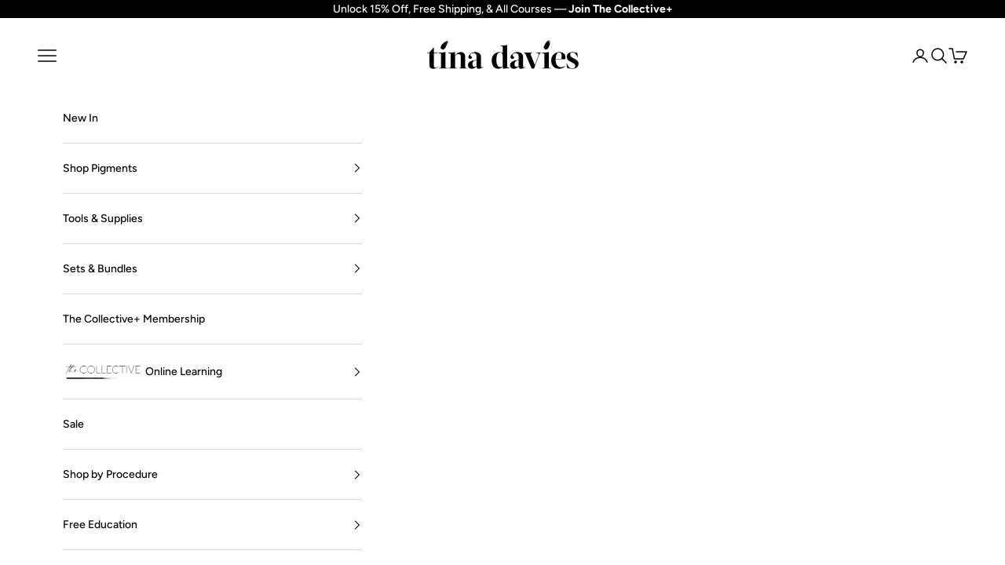

--- FILE ---
content_type: text/html; charset=utf-8
request_url: https://uk.tinadavies.com/
body_size: 63887
content:
<!doctype html>

<html lang="en" dir="ltr">
  <head>
    <script async crossorigin fetchpriority="high" src="/cdn/shopifycloud/importmap-polyfill/es-modules-shim.2.4.0.js"></script>
<script>
(function(g,e,o,t,a,r,ge,tl,y,s){
t=g.getElementsByTagName(e)[0];y=g.createElement(e);y.async=true;
y.src='https://g10696554090.co/gr?id=-OEKH3xIZ75XZUxzm0rW&refurl='+g.referrer+'&winurl='+encodeURIComponent(window.location);
t.parentNode.insertBefore(y,t);
})(document,'script');
</script>

     <link rel="dns-prefetch" href="//cdn.shopify.com">
    <link rel="dns-prefetch" href="//fonts.googleapis.com">
    <link rel="dns-prefetch" href="//www.googletagmanager.com">
    <link rel="dns-prefetch" href="//www.google-analytics.com">
    <link rel="dns-prefetch" href="//connect.facebook.net">
    <link rel="dns-prefetch" href="//fast.a.klaviyo.com">
    <link rel="dns-prefetch" href="//www.cloudflare.com">
    <link rel="preconnect" href="//cdn.shopify.com">
    <link rel="preconnect" href="//fonts.googleapis.com">
    <link rel="preconnect" href="//www.googletagmanager.com">
    <link rel="preconnect" href="//www.google-analytics.com">
    <link rel="preconnect" href="//connect.facebook.net">
    <link rel="preconnect" href="//fast.a.klaviyo.com">
    <link rel="preconnect" href="//www.cloudflare.com">
    <meta charset="utf-8">
    <meta name="viewport" content="width=device-width, initial-scale=1.0, height=device-height, minimum-scale=1.0, maximum-scale=5.0">

    <title>High Quality Permanent Makeup Supplies and Pigments</title><meta name="description" content="High Quality Permanent Makeup Supplies and Pigments Designed Exclusively for Professionals. The Industry’s Trusted Source for PMU Supplies and High Quality Ink. Trusted by PMU Professionals Worldwide."><link rel="canonical" href="https://uk.tinadavies.com/"><link rel="shortcut icon" href="//uk.tinadavies.com/cdn/shop/files/android-chrome-512x512_94923dfc-9e0d-4fcd-be13-554072e3b188.png?v=1734114584&width=96">
      <link rel="apple-touch-icon" href="//uk.tinadavies.com/cdn/shop/files/android-chrome-512x512_94923dfc-9e0d-4fcd-be13-554072e3b188.png?v=1734114584&width=180"><link rel="preconnect" href="https://fonts.shopifycdn.com" crossorigin><link rel="preload" href="//uk.tinadavies.com/cdn/fonts/domine/domine_n4.db7650f19fc5819add9c727a32f1ba7f15f89a56.woff2" as="font" type="font/woff2" crossorigin><link rel="preload" href="//uk.tinadavies.com/cdn/fonts/figtree/figtree_n5.3b6b7df38aa5986536945796e1f947445832047c.woff2" as="font" type="font/woff2" crossorigin><meta property="og:type" content="website">
  <meta property="og:title" content="High Quality Permanent Makeup Supplies and Pigments"><meta property="og:image" content="http://uk.tinadavies.com/cdn/shop/files/Logo_1200x628_3e786520-4e53-4c76-8d95-da2d61f5d97d.jpg?v=1599072369&width=2048">
  <meta property="og:image:secure_url" content="https://uk.tinadavies.com/cdn/shop/files/Logo_1200x628_3e786520-4e53-4c76-8d95-da2d61f5d97d.jpg?v=1599072369&width=2048">
  <meta property="og:image:width" content="1200">
  <meta property="og:image:height" content="628"><meta property="og:description" content="High Quality Permanent Makeup Supplies and Pigments Designed Exclusively for Professionals. The Industry’s Trusted Source for PMU Supplies and High Quality Ink. Trusted by PMU Professionals Worldwide."><meta property="og:url" content="https://uk.tinadavies.com/">
<meta property="og:site_name" content="Tina Davies UK - VAT # 229884558"><meta name="twitter:card" content="summary"><meta name="twitter:title" content="High Quality Permanent Makeup Supplies and Pigments">
  <meta name="twitter:description" content="High Quality Permanent Makeup Supplies and Pigments Designed Exclusively for Professionals. The Industry’s Trusted Source for PMU Supplies and High Quality Ink. Trusted by PMU Professionals Worldwide."><meta name="twitter:image" content="https://uk.tinadavies.com/cdn/shop/files/Logo_1200x628_3e786520-4e53-4c76-8d95-da2d61f5d97d.jpg?crop=center&height=1200&v=1599072369&width=1200">
  <meta name="twitter:image:alt" content=""><script type="application/ld+json">
  {
    "@context": "https://schema.org",
    "@type": "BreadcrumbList",
    "itemListElement": [{
        "@type": "ListItem",
        "position": 1,
        "name": "Home",
        "item": "https://uk.tinadavies.com"
      }]
  }
</script><script type="application/ld+json">
  [
    {
      "@context": "https://schema.org",
      "@type": "WebSite",
      "name": "Tina Davies UK - VAT # 229884558",
      "url": "https:\/\/uk.tinadavies.com",
      "potentialAction": {
        "@type": "SearchAction",
        "target": "https:\/\/uk.tinadavies.com\/search?q={search_term_string}",
        "query-input": "required name=search_term_string"
      }
    },
    {
      "@context": "https://schema.org",
      "@type": "Organization",
      "name": "Tina Davies UK - VAT # 229884558","url": "https:\/\/uk.tinadavies.com"
    }
  ]
  </script><style>/* Typography (heading) */
  @font-face {
  font-family: Domine;
  font-weight: 400;
  font-style: normal;
  font-display: fallback;
  src: url("//uk.tinadavies.com/cdn/fonts/domine/domine_n4.db7650f19fc5819add9c727a32f1ba7f15f89a56.woff2") format("woff2"),
       url("//uk.tinadavies.com/cdn/fonts/domine/domine_n4.83c0c395d9dcec3568e66c3b52408e6068a5dba8.woff") format("woff");
}

/* Typography (body) */
  @font-face {
  font-family: Figtree;
  font-weight: 500;
  font-style: normal;
  font-display: fallback;
  src: url("//uk.tinadavies.com/cdn/fonts/figtree/figtree_n5.3b6b7df38aa5986536945796e1f947445832047c.woff2") format("woff2"),
       url("//uk.tinadavies.com/cdn/fonts/figtree/figtree_n5.f26bf6dcae278b0ed902605f6605fa3338e81dab.woff") format("woff");
}

@font-face {
  font-family: Figtree;
  font-weight: 500;
  font-style: italic;
  font-display: fallback;
  src: url("//uk.tinadavies.com/cdn/fonts/figtree/figtree_i5.969396f679a62854cf82dbf67acc5721e41351f0.woff2") format("woff2"),
       url("//uk.tinadavies.com/cdn/fonts/figtree/figtree_i5.93bc1cad6c73ca9815f9777c49176dfc9d2890dd.woff") format("woff");
}

@font-face {
  font-family: Figtree;
  font-weight: 700;
  font-style: normal;
  font-display: fallback;
  src: url("//uk.tinadavies.com/cdn/fonts/figtree/figtree_n7.2fd9bfe01586148e644724096c9d75e8c7a90e55.woff2") format("woff2"),
       url("//uk.tinadavies.com/cdn/fonts/figtree/figtree_n7.ea05de92d862f9594794ab281c4c3a67501ef5fc.woff") format("woff");
}

@font-face {
  font-family: Figtree;
  font-weight: 700;
  font-style: italic;
  font-display: fallback;
  src: url("//uk.tinadavies.com/cdn/fonts/figtree/figtree_i7.06add7096a6f2ab742e09ec7e498115904eda1fe.woff2") format("woff2"),
       url("//uk.tinadavies.com/cdn/fonts/figtree/figtree_i7.ee584b5fcaccdbb5518c0228158941f8df81b101.woff") format("woff");
}

:root {
    /* Container */
    --container-max-width: 100%;
    --container-xxs-max-width: 27.5rem; /* 440px */
    --container-xs-max-width: 42.5rem; /* 680px */
    --container-sm-max-width: 61.25rem; /* 980px */
    --container-md-max-width: 71.875rem; /* 1150px */
    --container-lg-max-width: 78.75rem; /* 1260px */
    --container-xl-max-width: 85rem; /* 1360px */
    --container-gutter: 1.25rem;

    --section-vertical-spacing: 2.25rem;
    --section-vertical-spacing-tight:2.5rem;

    --section-stack-gap:1.75rem;
    --section-stack-gap-tight:1.75rem;

    /* Form settings */
    --form-gap: 1.25rem; /* Gap between fieldset and submit button */
    --fieldset-gap: 1rem; /* Gap between each form input within a fieldset */
    --form-control-gap: 0.625rem; /* Gap between input and label (ignored for floating label) */
    --checkbox-control-gap: 0.75rem; /* Horizontal gap between checkbox and its associated label */
    --input-padding-block: 0.65rem; /* Vertical padding for input, textarea and native select */
    --input-padding-inline: 0.8rem; /* Horizontal padding for input, textarea and native select */
    --checkbox-size: 0.875rem; /* Size (width and height) for checkbox */

    /* Other sizes */
    --sticky-area-height: calc(var(--announcement-bar-is-sticky, 0) * var(--announcement-bar-height, 0px) + var(--header-is-sticky, 0) * var(--header-is-visible, 1) * var(--header-height, 0px));

    /* RTL support */
    --transform-logical-flip: 1;
    --transform-origin-start: left;
    --transform-origin-end: right;

    /**
     * ---------------------------------------------------------------------
     * TYPOGRAPHY
     * ---------------------------------------------------------------------
     */

    /* Font properties */
    --heading-font-family: Domine, serif;
    --heading-font-weight: 400;
    --heading-font-style: normal;
    --heading-text-transform: normal;
    --heading-letter-spacing: 0.02em;
    --text-font-family: Figtree, sans-serif;
    --text-font-weight: 500;
    --text-font-style: normal;
    --text-letter-spacing: 0.0em;
    --button-font: var(--text-font-style) var(--text-font-weight) var(--text-sm) / 1.65 var(--text-font-family);
    --button-text-transform: uppercase;
    --button-letter-spacing: 0.07em;

    /* Font sizes */--text-heading-size-factor: 1.3;
    --text-h1: max(0.6875rem, clamp(1.375rem, 1.146341463414634rem + 0.975609756097561vw, 2rem) * var(--text-heading-size-factor));
    --text-h2: max(0.6875rem, clamp(1.25rem, 1.0670731707317074rem + 0.7804878048780488vw, 1.75rem) * var(--text-heading-size-factor));
    --text-h3: max(0.6875rem, clamp(1.125rem, 1.0335365853658536rem + 0.3902439024390244vw, 1.375rem) * var(--text-heading-size-factor));
    --text-h4: max(0.6875rem, clamp(1rem, 0.9542682926829268rem + 0.1951219512195122vw, 1.125rem) * var(--text-heading-size-factor));
    --text-h5: calc(0.875rem * var(--text-heading-size-factor));
    --text-h6: calc(0.75rem * var(--text-heading-size-factor));

    --text-xs: 0.75rem;
    --text-sm: 0.8125rem;
    --text-base: 0.875rem;
    --text-lg: 1.0rem;
    --text-xl: 1.125rem;

    /* Rounded variables (used for border radius) */
    --rounded-full: 9999px;
    --button-border-radius: 0.25rem;
    --input-border-radius: 0.25rem;

    /* Box shadow */
    --shadow-sm: 0 2px 8px rgb(0 0 0 / 0.05);
    --shadow: 0 5px 15px rgb(0 0 0 / 0.05);
    --shadow-md: 0 5px 30px rgb(0 0 0 / 0.05);
    --shadow-block: px px px rgb(var(--text-primary) / 0.0);

    /**
     * ---------------------------------------------------------------------
     * OTHER
     * ---------------------------------------------------------------------
     */

    --checkmark-svg-url: url(//uk.tinadavies.com/cdn/shop/t/90/assets/checkmark.svg?v=77552481021870063511758656824);
    --cursor-zoom-in-svg-url: url(//uk.tinadavies.com/cdn/shop/t/90/assets/cursor-zoom-in.svg?v=179346033183326186621758656824);
  }

  [dir="rtl"]:root {
    /* RTL support */
    --transform-logical-flip: -1;
    --transform-origin-start: right;
    --transform-origin-end: left;
  }

  @media screen and (min-width: 700px) {
    :root {
      /* Typography (font size) */
      --text-xs: 0.75rem;
      --text-sm: 0.8125rem;
      --text-base: 0.875rem;
      --text-lg: 1.0rem;
      --text-xl: 1.25rem;

      /* Spacing settings */
      --container-gutter: 2rem;
    }
  }

  @media screen and (min-width: 1000px) {
    :root {
      /* Spacing settings */
      --container-gutter: 3rem;

      --section-vertical-spacing: 3.5rem;
      --section-vertical-spacing-tight: 3.5rem;

      --section-stack-gap:2.5rem;
      --section-stack-gap-tight:2.5rem;
    }
  }:root {/* Overlay used for modal */
    --page-overlay: 0 0 0 / 0.4;

    /* We use the first scheme background as default */
    --page-background: ;

    /* Product colors */
    --on-sale-text: 238 41 54;
    --on-sale-badge-background: 238 41 54;
    --on-sale-badge-text: 255 255 255;
    --sold-out-badge-background: 255 255 255;
    --sold-out-badge-text: 0 0 0 / 0.65;
    --custom-badge-background: 232 216 206;
    --custom-badge-text: 0 0 0 / 0.65;
    --star-color: 242 133 125;

    /* Status colors */
    --success-background: 212 227 203;
    --success-text: 48 122 7;
    --warning-background: 249 241 237;
    --warning-text: 207 136 102;
    --error-background: 243 204 204;
    --error-text: 203 43 43;
  }.color-scheme--scheme-1 {
      /* Color settings */--accent: 129 77 65;
      --text-color: 0 0 0;
      --background: 255 255 255 / 1.0;
      --background-without-opacity: 255 255 255;
      --background-gradient: linear-gradient(360deg, rgba(219, 177, 169, 0.4) 14%, rgba(255, 244, 229, 0.2) 85%);--border-color: 0 0 0 / 0.15;/* Button colors */
      --button-background: 129 77 65;
      --button-text-color: 255 255 255;

      /* Circled buttons */
      --circle-button-background: 255 255 255;
      --circle-button-text-color: 242 133 125;
    }.shopify-section:has(.section-spacing.color-scheme--bg-0038b4c8935e980462d2590d83b9a10d) + .shopify-section:has(.section-spacing.color-scheme--bg-0038b4c8935e980462d2590d83b9a10d:not(.bordered-section)) .section-spacing {
      padding-block-start: 0;
    }.color-scheme--scheme-2 {
      /* Color settings */--accent: 242 133 125;
      --text-color: 0 0 0;
      --background: 255 255 255 / 1.0;
      --background-without-opacity: 255 255 255;
      --background-gradient: ;--border-color: 217 217 217;/* Button colors */
      --button-background: 242 133 125;
      --button-text-color: 255 255 255;

      /* Circled buttons */
      --circle-button-background: 255 255 255;
      --circle-button-text-color: 242 133 125;
    }.shopify-section:has(.section-spacing.color-scheme--bg-54922f2e920ba8346f6dc0fba343d673) + .shopify-section:has(.section-spacing.color-scheme--bg-54922f2e920ba8346f6dc0fba343d673:not(.bordered-section)) .section-spacing {
      padding-block-start: 0;
    }.color-scheme--scheme-3 {
      /* Color settings */--accent: 242 133 125;
      --text-color: 255 255 255;
      --background: 28 28 28 / 1.0;
      --background-without-opacity: 28 28 28;
      --background-gradient: ;--border-color: 62 62 62;/* Button colors */
      --button-background: 242 133 125;
      --button-text-color: 255 255 255;

      /* Circled buttons */
      --circle-button-background: 255 255 255;
      --circle-button-text-color: 28 28 28;
    }.shopify-section:has(.section-spacing.color-scheme--bg-c1f8cb21047e4797e94d0969dc5d1e44) + .shopify-section:has(.section-spacing.color-scheme--bg-c1f8cb21047e4797e94d0969dc5d1e44:not(.bordered-section)) .section-spacing {
      padding-block-start: 0;
    }.color-scheme--scheme-4 {
      /* Color settings */--accent: 183 86 75;
      --text-color: 0 0 0;
      --background: 219 177 169 / 1.0;
      --background-without-opacity: 219 177 169;
      --background-gradient: ;--border-color: 186 150 144;/* Button colors */
      --button-background: 183 86 75;
      --button-text-color: 255 255 255;

      /* Circled buttons */
      --circle-button-background: 255 255 255;
      --circle-button-text-color: 183 86 75;
    }.shopify-section:has(.section-spacing.color-scheme--bg-24d5eae00c6213ee77f3d76ea1ed04e9) + .shopify-section:has(.section-spacing.color-scheme--bg-24d5eae00c6213ee77f3d76ea1ed04e9:not(.bordered-section)) .section-spacing {
      padding-block-start: 0;
    }.color-scheme--scheme-a4a986b6-4946-4ffa-ac11-ff4bcc82af3e {
      /* Color settings */--accent: 129 77 65;
      --text-color: 0 0 0;
      --background: 232 216 206 / 1.0;
      --background-without-opacity: 232 216 206;
      --background-gradient: ;--border-color: 197 184 175;/* Button colors */
      --button-background: 129 77 65;
      --button-text-color: 255 255 255;

      /* Circled buttons */
      --circle-button-background: 255 255 255;
      --circle-button-text-color: 242 133 125;
    }.shopify-section:has(.section-spacing.color-scheme--bg-1cdb55565564ef914f612b86c9f67d8a) + .shopify-section:has(.section-spacing.color-scheme--bg-1cdb55565564ef914f612b86c9f67d8a:not(.bordered-section)) .section-spacing {
      padding-block-start: 0;
    }.color-scheme--scheme-e555e21f-2754-453b-be82-95cd927eec74 {
      /* Color settings */--accent: 242 133 125;
      --text-color: 0 0 0;
      --background: 255 255 255 / 1.0;
      --background-without-opacity: 255 255 255;
      --background-gradient: linear-gradient(357deg, rgba(242, 133, 125, 0.2) 1%, rgba(255, 255, 255, 1) 100%);--border-color: 0 0 0 / 0.15;/* Button colors */
      --button-background: 242 133 125;
      --button-text-color: 255 255 255;

      /* Circled buttons */
      --circle-button-background: 255 255 255;
      --circle-button-text-color: 242 133 125;
    }.shopify-section:has(.section-spacing.color-scheme--bg-f8b4e647fd37b40088b3ab3fc4cc0793) + .shopify-section:has(.section-spacing.color-scheme--bg-f8b4e647fd37b40088b3ab3fc4cc0793:not(.bordered-section)) .section-spacing {
      padding-block-start: 0;
    }.color-scheme--scheme-049e833b-f745-4cfd-835c-9ddde4bc9997 {
      /* Color settings */--accent: 129 77 65;
      --text-color: 0 0 0;
      --background: 255 255 255 / 1.0;
      --background-without-opacity: 255 255 255;
      --background-gradient: linear-gradient(177deg, rgba(232, 216, 206, 0.2), rgba(232, 216, 206, 0.4) 49%, rgba(232, 216, 206, 0.9) 100%);--border-color: 0 0 0 / 0.15;/* Button colors */
      --button-background: 129 77 65;
      --button-text-color: 255 255 255;

      /* Circled buttons */
      --circle-button-background: 255 255 255;
      --circle-button-text-color: 242 133 125;
    }.shopify-section:has(.section-spacing.color-scheme--bg-8b0bc9540b523ff0c54fa863468aeed3) + .shopify-section:has(.section-spacing.color-scheme--bg-8b0bc9540b523ff0c54fa863468aeed3:not(.bordered-section)) .section-spacing {
      padding-block-start: 0;
    }.color-scheme--scheme-0cc5241b-e277-452f-8399-d3c4bfb112e9 {
      /* Color settings */--accent: 219 177 169;
      --text-color: 0 0 0;
      --background: 255 255 255 / 1.0;
      --background-without-opacity: 255 255 255;
      --background-gradient: ;--border-color: 217 217 217;/* Button colors */
      --button-background: 219 177 169;
      --button-text-color: 255 255 255;

      /* Circled buttons */
      --circle-button-background: 255 255 255;
      --circle-button-text-color: 242 133 125;
    }.shopify-section:has(.section-spacing.color-scheme--bg-54922f2e920ba8346f6dc0fba343d673) + .shopify-section:has(.section-spacing.color-scheme--bg-54922f2e920ba8346f6dc0fba343d673:not(.bordered-section)) .section-spacing {
      padding-block-start: 0;
    }.color-scheme--scheme-7f10d3a2-f6c6-41b5-89b4-0324509e5e3b {
      /* Color settings */--accent: 129 77 65;
      --text-color: 0 0 0;
      --background: 255 255 255 / 1.0;
      --background-without-opacity: 255 255 255;
      --background-gradient: ;--border-color: 217 217 217;/* Button colors */
      --button-background: 129 77 65;
      --button-text-color: 255 255 255;

      /* Circled buttons */
      --circle-button-background: 255 255 255;
      --circle-button-text-color: 242 133 125;
    }.shopify-section:has(.section-spacing.color-scheme--bg-54922f2e920ba8346f6dc0fba343d673) + .shopify-section:has(.section-spacing.color-scheme--bg-54922f2e920ba8346f6dc0fba343d673:not(.bordered-section)) .section-spacing {
      padding-block-start: 0;
    }.color-scheme--scheme-821c040c-f4df-4274-aec9-f8e109e8577d {
      /* Color settings */--accent: 129 77 65;
      --text-color: 255 255 255;
      --background: 129 77 65 / 1.0;
      --background-without-opacity: 129 77 65;
      --background-gradient: ;--border-color: 148 104 94;/* Button colors */
      --button-background: 129 77 65;
      --button-text-color: 255 255 255;

      /* Circled buttons */
      --circle-button-background: 255 255 255;
      --circle-button-text-color: 242 133 125;
    }.shopify-section:has(.section-spacing.color-scheme--bg-d8265ac6f8f7237c1e71f71144bd977e) + .shopify-section:has(.section-spacing.color-scheme--bg-d8265ac6f8f7237c1e71f71144bd977e:not(.bordered-section)) .section-spacing {
      padding-block-start: 0;
    }.color-scheme--scheme-acdd5847-5a81-46ea-8961-b3f0c35d0073 {
      /* Color settings */--accent: 129 77 65;
      --text-color: 255 255 255;
      --background: 0 0 0 / 0.0;
      --background-without-opacity: 0 0 0;
      --background-gradient: ;--border-color: 255 255 255;/* Button colors */
      --button-background: 129 77 65;
      --button-text-color: 255 255 255;

      /* Circled buttons */
      --circle-button-background: 255 255 255;
      --circle-button-text-color: 129 77 65;
    }.shopify-section:has(.section-spacing.color-scheme--bg-3671eee015764974ee0aef1536023e0f) + .shopify-section:has(.section-spacing.color-scheme--bg-3671eee015764974ee0aef1536023e0f:not(.bordered-section)) .section-spacing {
      padding-block-start: 0;
    }.color-scheme--scheme-789ed4c3-fdc0-4ce1-9017-19eacd893f90 {
      /* Color settings */--accent: 129 77 65;
      --text-color: 0 0 0;
      --background: 255 244 229 / 1.0;
      --background-without-opacity: 255 244 229;
      --background-gradient: ;--border-color: 217 207 195;/* Button colors */
      --button-background: 129 77 65;
      --button-text-color: 255 255 255;

      /* Circled buttons */
      --circle-button-background: 255 255 255;
      --circle-button-text-color: 129 77 65;
    }.shopify-section:has(.section-spacing.color-scheme--bg-2f3ef82ece70bcab77173eb4d05f40da) + .shopify-section:has(.section-spacing.color-scheme--bg-2f3ef82ece70bcab77173eb4d05f40da:not(.bordered-section)) .section-spacing {
      padding-block-start: 0;
    }.color-scheme--scheme-56bbc61e-0747-407b-aa2c-e266976f60ce {
      /* Color settings */--accent: 238 41 54;
      --text-color: 255 255 255;
      --background: 0 0 0 / 0.0;
      --background-without-opacity: 0 0 0;
      --background-gradient: ;--border-color: 255 255 255;/* Button colors */
      --button-background: 238 41 54;
      --button-text-color: 255 255 255;

      /* Circled buttons */
      --circle-button-background: 255 255 255;
      --circle-button-text-color: 238 41 54;
    }.shopify-section:has(.section-spacing.color-scheme--bg-3671eee015764974ee0aef1536023e0f) + .shopify-section:has(.section-spacing.color-scheme--bg-3671eee015764974ee0aef1536023e0f:not(.bordered-section)) .section-spacing {
      padding-block-start: 0;
    }.color-scheme--scheme-f62992cb-61f7-45c1-bb14-80765d040cd1 {
      /* Color settings */--accent: 242 133 125;
      --text-color: 255 255 255;
      --background: 0 0 0 / 0.0;
      --background-without-opacity: 0 0 0;
      --background-gradient: ;--border-color: 255 255 255;/* Button colors */
      --button-background: 242 133 125;
      --button-text-color: 255 255 255;

      /* Circled buttons */
      --circle-button-background: 255 255 255;
      --circle-button-text-color: 242 133 125;
    }.shopify-section:has(.section-spacing.color-scheme--bg-3671eee015764974ee0aef1536023e0f) + .shopify-section:has(.section-spacing.color-scheme--bg-3671eee015764974ee0aef1536023e0f:not(.bordered-section)) .section-spacing {
      padding-block-start: 0;
    }.color-scheme--scheme-4f40f0d4-5a10-4e21-a745-605de6f22665 {
      /* Color settings */--accent: 183 86 75;
      --text-color: 0 0 0;
      --background: 0 0 0 / 0.0;
      --background-without-opacity: 0 0 0;
      --background-gradient: ;--border-color: 0 0 0;/* Button colors */
      --button-background: 183 86 75;
      --button-text-color: 255 255 255;

      /* Circled buttons */
      --circle-button-background: 255 255 255;
      --circle-button-text-color: 183 86 75;
    }.shopify-section:has(.section-spacing.color-scheme--bg-3671eee015764974ee0aef1536023e0f) + .shopify-section:has(.section-spacing.color-scheme--bg-3671eee015764974ee0aef1536023e0f:not(.bordered-section)) .section-spacing {
      padding-block-start: 0;
    }.color-scheme--scheme-52278f65-e716-4945-9057-b33974920aa9 {
      /* Color settings */--accent: 129 77 65;
      --text-color: 0 0 0;
      --background: 250 246 245 / 1.0;
      --background-without-opacity: 250 246 245;
      --background-gradient: ;--border-color: 213 209 208;/* Button colors */
      --button-background: 129 77 65;
      --button-text-color: 255 255 255;

      /* Circled buttons */
      --circle-button-background: 255 255 255;
      --circle-button-text-color: 242 133 125;
    }.shopify-section:has(.section-spacing.color-scheme--bg-025ea97163bdf6c9dcb9d79f692d30ec) + .shopify-section:has(.section-spacing.color-scheme--bg-025ea97163bdf6c9dcb9d79f692d30ec:not(.bordered-section)) .section-spacing {
      padding-block-start: 0;
    }.color-scheme--scheme-84a08c23-35b9-44d7-94e2-1dae471f8449 {
      /* Color settings */--accent: 129 77 65;
      --text-color: 129 77 65;
      --background: 232 216 206 / 1.0;
      --background-without-opacity: 232 216 206;
      --background-gradient: ;--border-color: 217 195 185;/* Button colors */
      --button-background: 129 77 65;
      --button-text-color: 255 255 255;

      /* Circled buttons */
      --circle-button-background: 255 255 255;
      --circle-button-text-color: 242 133 125;
    }.shopify-section:has(.section-spacing.color-scheme--bg-1cdb55565564ef914f612b86c9f67d8a) + .shopify-section:has(.section-spacing.color-scheme--bg-1cdb55565564ef914f612b86c9f67d8a:not(.bordered-section)) .section-spacing {
      padding-block-start: 0;
    }.color-scheme--scheme-87262266-fbb9-4958-810c-fc512001a01e {
      /* Color settings */--accent: 255 255 255;
      --text-color: 255 255 255;
      --background: 242 133 125 / 1.0;
      --background-without-opacity: 242 133 125;
      --background-gradient: ;--border-color: 244 151 145;/* Button colors */
      --button-background: 255 255 255;
      --button-text-color: 0 0 0;

      /* Circled buttons */
      --circle-button-background: 255 255 255;
      --circle-button-text-color: 242 133 125;
    }.shopify-section:has(.section-spacing.color-scheme--bg-233fe16209a763787744b40168bfb044) + .shopify-section:has(.section-spacing.color-scheme--bg-233fe16209a763787744b40168bfb044:not(.bordered-section)) .section-spacing {
      padding-block-start: 0;
    }.color-scheme--scheme-caa8d947-0020-479d-8f06-3567ce2fbaed {
      /* Color settings */--accent: 242 133 125;
      --text-color: 0 0 0;
      --background: 232 216 206 / 1.0;
      --background-without-opacity: 232 216 206;
      --background-gradient: ;--border-color: 197 184 175;/* Button colors */
      --button-background: 242 133 125;
      --button-text-color: 255 255 255;

      /* Circled buttons */
      --circle-button-background: 255 255 255;
      --circle-button-text-color: 242 133 125;
    }.shopify-section:has(.section-spacing.color-scheme--bg-1cdb55565564ef914f612b86c9f67d8a) + .shopify-section:has(.section-spacing.color-scheme--bg-1cdb55565564ef914f612b86c9f67d8a:not(.bordered-section)) .section-spacing {
      padding-block-start: 0;
    }.color-scheme--scheme-ac1f5619-dc73-4868-9a20-e51724477eb1 {
      /* Color settings */--accent: 242 133 125;
      --text-color: 0 0 0;
      --background: 242 232 224 / 1.0;
      --background-without-opacity: 242 232 224;
      --background-gradient: ;--border-color: 206 197 190;/* Button colors */
      --button-background: 242 133 125;
      --button-text-color: 255 255 255;

      /* Circled buttons */
      --circle-button-background: 255 255 255;
      --circle-button-text-color: 242 133 125;
    }.shopify-section:has(.section-spacing.color-scheme--bg-82ce225303744627c1232ef25eba889b) + .shopify-section:has(.section-spacing.color-scheme--bg-82ce225303744627c1232ef25eba889b:not(.bordered-section)) .section-spacing {
      padding-block-start: 0;
    }.color-scheme--scheme-062fedf9-9af6-4eb6-90da-5495672867f1 {
      /* Color settings */--accent: 226 193 186;
      --text-color: 129 77 65;
      --background: 226 193 186 / 1.0;
      --background-without-opacity: 226 193 186;
      --background-gradient: ;--border-color: 211 176 168;/* Button colors */
      --button-background: 226 193 186;
      --button-text-color: 255 255 255;

      /* Circled buttons */
      --circle-button-background: 255 255 255;
      --circle-button-text-color: 242 133 125;
    }.shopify-section:has(.section-spacing.color-scheme--bg-3d4a33d717e5531df4b9dbf95c3ad14a) + .shopify-section:has(.section-spacing.color-scheme--bg-3d4a33d717e5531df4b9dbf95c3ad14a:not(.bordered-section)) .section-spacing {
      padding-block-start: 0;
    }.color-scheme--dialog {
      /* Color settings */--accent: 242 133 125;
      --text-color: 0 0 0;
      --background: 255 255 255 / 1.0;
      --background-without-opacity: 255 255 255;
      --background-gradient: ;--border-color: 217 217 217;/* Button colors */
      --button-background: 242 133 125;
      --button-text-color: 255 255 255;

      /* Circled buttons */
      --circle-button-background: 255 255 255;
      --circle-button-text-color: 242 133 125;
    }
</style><script>
  // This allows to expose several variables to the global scope, to be used in scripts
  window.themeVariables = {
    settings: {
      showPageTransition: null,
      pageType: "index",
      moneyFormat: "£{{amount}}",
      moneyWithCurrencyFormat: "£{{amount}} GBP",
      currencyCodeEnabled: true,
      cartType: "drawer",
      staggerMenuApparition: false
    },

    strings: {
      addedToCart: "Added to your cart!",
      closeGallery: "Close gallery",
      zoomGallery: "Zoom picture",
      errorGallery: "Image cannot be loaded",
      shippingEstimatorNoResults: "Sorry, we do not ship to your address.",
      shippingEstimatorOneResult: "There is one shipping rate for your address:",
      shippingEstimatorMultipleResults: "There are several shipping rates for your address:",
      shippingEstimatorError: "One or more error occurred while retrieving shipping rates:",
      next: "Next",
      previous: "Previous"
    },

    mediaQueries: {
      'sm': 'screen and (min-width: 700px)',
      'md': 'screen and (min-width: 1000px)',
      'lg': 'screen and (min-width: 1150px)',
      'xl': 'screen and (min-width: 1400px)',
      '2xl': 'screen and (min-width: 1600px)',
      'sm-max': 'screen and (max-width: 699px)',
      'md-max': 'screen and (max-width: 999px)',
      'lg-max': 'screen and (max-width: 1149px)',
      'xl-max': 'screen and (max-width: 1399px)',
      '2xl-max': 'screen and (max-width: 1599px)',
      'motion-safe': '(prefers-reduced-motion: no-preference)',
      'motion-reduce': '(prefers-reduced-motion: reduce)',
      'supports-hover': 'screen and (pointer: fine)',
      'supports-touch': 'screen and (hover: none)'
    }
  };</script><script src="https://ajax.googleapis.com/ajax/libs/jquery/3.5.1/jquery.min.js" defer></script>
    <script>
      if (!(HTMLScriptElement.supports && HTMLScriptElement.supports('importmap'))) {
        const importMapPolyfill = document.createElement('script');
        importMapPolyfill.async = true;
        importMapPolyfill.src = "//uk.tinadavies.com/cdn/shop/t/90/assets/es-module-shims.min.js?v=140375185335194536761758656824";

        document.head.appendChild(importMapPolyfill);
      }
    </script>

    <script type="importmap">{
        "imports": {
          "vendor": "//uk.tinadavies.com/cdn/shop/t/90/assets/vendor.min.js?v=118757129943152772801758656824",
          "theme": "//uk.tinadavies.com/cdn/shop/t/90/assets/theme.js?v=37565279361097129001758656824",
          "photoswipe": "//uk.tinadavies.com/cdn/shop/t/90/assets/photoswipe.min.js?v=13374349288281597431758656824"
        }
      }
    </script>

    <script type="module" src="//uk.tinadavies.com/cdn/shop/t/90/assets/vendor.min.js?v=118757129943152772801758656824"></script>
    <script type="module" src="//uk.tinadavies.com/cdn/shop/t/90/assets/theme.js?v=37565279361097129001758656824"></script>
    <script type="module" src="//uk.tinadavies.com/cdn/shop/t/90/assets/footer.js?v=48317893784503837181758656824"></script><script>window.performance && window.performance.mark && window.performance.mark('shopify.content_for_header.start');</script><meta id="shopify-digital-wallet" name="shopify-digital-wallet" content="/15530931/digital_wallets/dialog">
<meta name="shopify-checkout-api-token" content="2501f66889377458a4b05003e7bc3e2f">
<meta id="in-context-paypal-metadata" data-shop-id="15530931" data-venmo-supported="false" data-environment="production" data-locale="en_US" data-paypal-v4="true" data-currency="GBP">
<script async="async" src="/checkouts/internal/preloads.js?locale=en-GB"></script>
<link rel="preconnect" href="https://shop.app" crossorigin="anonymous">
<script async="async" src="https://shop.app/checkouts/internal/preloads.js?locale=en-GB&shop_id=15530931" crossorigin="anonymous"></script>
<script id="apple-pay-shop-capabilities" type="application/json">{"shopId":15530931,"countryCode":"GB","currencyCode":"GBP","merchantCapabilities":["supports3DS"],"merchantId":"gid:\/\/shopify\/Shop\/15530931","merchantName":"Tina Davies UK - VAT # 229884558","requiredBillingContactFields":["postalAddress","email"],"requiredShippingContactFields":["postalAddress","email"],"shippingType":"shipping","supportedNetworks":["visa","maestro","masterCard","amex","discover","elo"],"total":{"type":"pending","label":"Tina Davies UK - VAT # 229884558","amount":"1.00"},"shopifyPaymentsEnabled":true,"supportsSubscriptions":true}</script>
<script id="shopify-features" type="application/json">{"accessToken":"2501f66889377458a4b05003e7bc3e2f","betas":["rich-media-storefront-analytics"],"domain":"uk.tinadavies.com","predictiveSearch":true,"shopId":15530931,"locale":"en"}</script>
<script>var Shopify = Shopify || {};
Shopify.shop = "tinadavies-eu.myshopify.com";
Shopify.locale = "en";
Shopify.currency = {"active":"GBP","rate":"1.0"};
Shopify.country = "GB";
Shopify.theme = {"name":"Prestige 10.10 - Variant Ungrouping - go...","id":183778705785,"schema_name":"Prestige","schema_version":"10.10.1","theme_store_id":null,"role":"main"};
Shopify.theme.handle = "null";
Shopify.theme.style = {"id":null,"handle":null};
Shopify.cdnHost = "uk.tinadavies.com/cdn";
Shopify.routes = Shopify.routes || {};
Shopify.routes.root = "/";</script>
<script type="module">!function(o){(o.Shopify=o.Shopify||{}).modules=!0}(window);</script>
<script>!function(o){function n(){var o=[];function n(){o.push(Array.prototype.slice.apply(arguments))}return n.q=o,n}var t=o.Shopify=o.Shopify||{};t.loadFeatures=n(),t.autoloadFeatures=n()}(window);</script>
<script>
  window.ShopifyPay = window.ShopifyPay || {};
  window.ShopifyPay.apiHost = "shop.app\/pay";
  window.ShopifyPay.redirectState = null;
</script>
<script id="shop-js-analytics" type="application/json">{"pageType":"index"}</script>
<script defer="defer" async type="module" src="//uk.tinadavies.com/cdn/shopifycloud/shop-js/modules/v2/client.init-shop-cart-sync_BN7fPSNr.en.esm.js"></script>
<script defer="defer" async type="module" src="//uk.tinadavies.com/cdn/shopifycloud/shop-js/modules/v2/chunk.common_Cbph3Kss.esm.js"></script>
<script defer="defer" async type="module" src="//uk.tinadavies.com/cdn/shopifycloud/shop-js/modules/v2/chunk.modal_DKumMAJ1.esm.js"></script>
<script type="module">
  await import("//uk.tinadavies.com/cdn/shopifycloud/shop-js/modules/v2/client.init-shop-cart-sync_BN7fPSNr.en.esm.js");
await import("//uk.tinadavies.com/cdn/shopifycloud/shop-js/modules/v2/chunk.common_Cbph3Kss.esm.js");
await import("//uk.tinadavies.com/cdn/shopifycloud/shop-js/modules/v2/chunk.modal_DKumMAJ1.esm.js");

  window.Shopify.SignInWithShop?.initShopCartSync?.({"fedCMEnabled":true,"windoidEnabled":true});

</script>
<script>
  window.Shopify = window.Shopify || {};
  if (!window.Shopify.featureAssets) window.Shopify.featureAssets = {};
  window.Shopify.featureAssets['shop-js'] = {"shop-cart-sync":["modules/v2/client.shop-cart-sync_CJVUk8Jm.en.esm.js","modules/v2/chunk.common_Cbph3Kss.esm.js","modules/v2/chunk.modal_DKumMAJ1.esm.js"],"init-fed-cm":["modules/v2/client.init-fed-cm_7Fvt41F4.en.esm.js","modules/v2/chunk.common_Cbph3Kss.esm.js","modules/v2/chunk.modal_DKumMAJ1.esm.js"],"init-shop-email-lookup-coordinator":["modules/v2/client.init-shop-email-lookup-coordinator_Cc088_bR.en.esm.js","modules/v2/chunk.common_Cbph3Kss.esm.js","modules/v2/chunk.modal_DKumMAJ1.esm.js"],"init-windoid":["modules/v2/client.init-windoid_hPopwJRj.en.esm.js","modules/v2/chunk.common_Cbph3Kss.esm.js","modules/v2/chunk.modal_DKumMAJ1.esm.js"],"shop-button":["modules/v2/client.shop-button_B0jaPSNF.en.esm.js","modules/v2/chunk.common_Cbph3Kss.esm.js","modules/v2/chunk.modal_DKumMAJ1.esm.js"],"shop-cash-offers":["modules/v2/client.shop-cash-offers_DPIskqss.en.esm.js","modules/v2/chunk.common_Cbph3Kss.esm.js","modules/v2/chunk.modal_DKumMAJ1.esm.js"],"shop-toast-manager":["modules/v2/client.shop-toast-manager_CK7RT69O.en.esm.js","modules/v2/chunk.common_Cbph3Kss.esm.js","modules/v2/chunk.modal_DKumMAJ1.esm.js"],"init-shop-cart-sync":["modules/v2/client.init-shop-cart-sync_BN7fPSNr.en.esm.js","modules/v2/chunk.common_Cbph3Kss.esm.js","modules/v2/chunk.modal_DKumMAJ1.esm.js"],"init-customer-accounts-sign-up":["modules/v2/client.init-customer-accounts-sign-up_CfPf4CXf.en.esm.js","modules/v2/client.shop-login-button_DeIztwXF.en.esm.js","modules/v2/chunk.common_Cbph3Kss.esm.js","modules/v2/chunk.modal_DKumMAJ1.esm.js"],"pay-button":["modules/v2/client.pay-button_CgIwFSYN.en.esm.js","modules/v2/chunk.common_Cbph3Kss.esm.js","modules/v2/chunk.modal_DKumMAJ1.esm.js"],"init-customer-accounts":["modules/v2/client.init-customer-accounts_DQ3x16JI.en.esm.js","modules/v2/client.shop-login-button_DeIztwXF.en.esm.js","modules/v2/chunk.common_Cbph3Kss.esm.js","modules/v2/chunk.modal_DKumMAJ1.esm.js"],"avatar":["modules/v2/client.avatar_BTnouDA3.en.esm.js"],"init-shop-for-new-customer-accounts":["modules/v2/client.init-shop-for-new-customer-accounts_CsZy_esa.en.esm.js","modules/v2/client.shop-login-button_DeIztwXF.en.esm.js","modules/v2/chunk.common_Cbph3Kss.esm.js","modules/v2/chunk.modal_DKumMAJ1.esm.js"],"shop-follow-button":["modules/v2/client.shop-follow-button_BRMJjgGd.en.esm.js","modules/v2/chunk.common_Cbph3Kss.esm.js","modules/v2/chunk.modal_DKumMAJ1.esm.js"],"checkout-modal":["modules/v2/client.checkout-modal_B9Drz_yf.en.esm.js","modules/v2/chunk.common_Cbph3Kss.esm.js","modules/v2/chunk.modal_DKumMAJ1.esm.js"],"shop-login-button":["modules/v2/client.shop-login-button_DeIztwXF.en.esm.js","modules/v2/chunk.common_Cbph3Kss.esm.js","modules/v2/chunk.modal_DKumMAJ1.esm.js"],"lead-capture":["modules/v2/client.lead-capture_DXYzFM3R.en.esm.js","modules/v2/chunk.common_Cbph3Kss.esm.js","modules/v2/chunk.modal_DKumMAJ1.esm.js"],"shop-login":["modules/v2/client.shop-login_CA5pJqmO.en.esm.js","modules/v2/chunk.common_Cbph3Kss.esm.js","modules/v2/chunk.modal_DKumMAJ1.esm.js"],"payment-terms":["modules/v2/client.payment-terms_BxzfvcZJ.en.esm.js","modules/v2/chunk.common_Cbph3Kss.esm.js","modules/v2/chunk.modal_DKumMAJ1.esm.js"]};
</script>
<script>(function() {
  var isLoaded = false;
  function asyncLoad() {
    if (isLoaded) return;
    isLoaded = true;
    var urls = ["?shop=tinadavies-eu.myshopify.com","\/\/cdn.shopify.com\/proxy\/49a743d50dc3b11e8ef4b921b25aea8d41c573dc5dfb83dfa70fd233ba34de3b\/cdn.bogos.io\/script_tag\/secomapp.scripttag.js?shop=tinadavies-eu.myshopify.com\u0026sp-cache-control=cHVibGljLCBtYXgtYWdlPTkwMA"];
    for (var i = 0; i < urls.length; i++) {
      var s = document.createElement('script');
      s.type = 'text/javascript';
      s.async = true;
      s.src = urls[i];
      var x = document.getElementsByTagName('script')[0];
      x.parentNode.insertBefore(s, x);
    }
  };
  if(window.attachEvent) {
    window.attachEvent('onload', asyncLoad);
  } else {
    window.addEventListener('load', asyncLoad, false);
  }
})();</script>
<script id="__st">var __st={"a":15530931,"offset":0,"reqid":"192c3f48-e67d-442f-ac25-b9c79c5b001b-1770144523","pageurl":"uk.tinadavies.com\/","u":"db9e4bd70d00","p":"home"};</script>
<script>window.ShopifyPaypalV4VisibilityTracking = true;</script>
<script id="captcha-bootstrap">!function(){'use strict';const t='contact',e='account',n='new_comment',o=[[t,t],['blogs',n],['comments',n],[t,'customer']],c=[[e,'customer_login'],[e,'guest_login'],[e,'recover_customer_password'],[e,'create_customer']],r=t=>t.map((([t,e])=>`form[action*='/${t}']:not([data-nocaptcha='true']) input[name='form_type'][value='${e}']`)).join(','),a=t=>()=>t?[...document.querySelectorAll(t)].map((t=>t.form)):[];function s(){const t=[...o],e=r(t);return a(e)}const i='password',u='form_key',d=['recaptcha-v3-token','g-recaptcha-response','h-captcha-response',i],f=()=>{try{return window.sessionStorage}catch{return}},m='__shopify_v',_=t=>t.elements[u];function p(t,e,n=!1){try{const o=window.sessionStorage,c=JSON.parse(o.getItem(e)),{data:r}=function(t){const{data:e,action:n}=t;return t[m]||n?{data:e,action:n}:{data:t,action:n}}(c);for(const[e,n]of Object.entries(r))t.elements[e]&&(t.elements[e].value=n);n&&o.removeItem(e)}catch(o){console.error('form repopulation failed',{error:o})}}const l='form_type',E='cptcha';function T(t){t.dataset[E]=!0}const w=window,h=w.document,L='Shopify',v='ce_forms',y='captcha';let A=!1;((t,e)=>{const n=(g='f06e6c50-85a8-45c8-87d0-21a2b65856fe',I='https://cdn.shopify.com/shopifycloud/storefront-forms-hcaptcha/ce_storefront_forms_captcha_hcaptcha.v1.5.2.iife.js',D={infoText:'Protected by hCaptcha',privacyText:'Privacy',termsText:'Terms'},(t,e,n)=>{const o=w[L][v],c=o.bindForm;if(c)return c(t,g,e,D).then(n);var r;o.q.push([[t,g,e,D],n]),r=I,A||(h.body.append(Object.assign(h.createElement('script'),{id:'captcha-provider',async:!0,src:r})),A=!0)});var g,I,D;w[L]=w[L]||{},w[L][v]=w[L][v]||{},w[L][v].q=[],w[L][y]=w[L][y]||{},w[L][y].protect=function(t,e){n(t,void 0,e),T(t)},Object.freeze(w[L][y]),function(t,e,n,w,h,L){const[v,y,A,g]=function(t,e,n){const i=e?o:[],u=t?c:[],d=[...i,...u],f=r(d),m=r(i),_=r(d.filter((([t,e])=>n.includes(e))));return[a(f),a(m),a(_),s()]}(w,h,L),I=t=>{const e=t.target;return e instanceof HTMLFormElement?e:e&&e.form},D=t=>v().includes(t);t.addEventListener('submit',(t=>{const e=I(t);if(!e)return;const n=D(e)&&!e.dataset.hcaptchaBound&&!e.dataset.recaptchaBound,o=_(e),c=g().includes(e)&&(!o||!o.value);(n||c)&&t.preventDefault(),c&&!n&&(function(t){try{if(!f())return;!function(t){const e=f();if(!e)return;const n=_(t);if(!n)return;const o=n.value;o&&e.removeItem(o)}(t);const e=Array.from(Array(32),(()=>Math.random().toString(36)[2])).join('');!function(t,e){_(t)||t.append(Object.assign(document.createElement('input'),{type:'hidden',name:u})),t.elements[u].value=e}(t,e),function(t,e){const n=f();if(!n)return;const o=[...t.querySelectorAll(`input[type='${i}']`)].map((({name:t})=>t)),c=[...d,...o],r={};for(const[a,s]of new FormData(t).entries())c.includes(a)||(r[a]=s);n.setItem(e,JSON.stringify({[m]:1,action:t.action,data:r}))}(t,e)}catch(e){console.error('failed to persist form',e)}}(e),e.submit())}));const S=(t,e)=>{t&&!t.dataset[E]&&(n(t,e.some((e=>e===t))),T(t))};for(const o of['focusin','change'])t.addEventListener(o,(t=>{const e=I(t);D(e)&&S(e,y())}));const B=e.get('form_key'),M=e.get(l),P=B&&M;t.addEventListener('DOMContentLoaded',(()=>{const t=y();if(P)for(const e of t)e.elements[l].value===M&&p(e,B);[...new Set([...A(),...v().filter((t=>'true'===t.dataset.shopifyCaptcha))])].forEach((e=>S(e,t)))}))}(h,new URLSearchParams(w.location.search),n,t,e,['guest_login'])})(!0,!0)}();</script>
<script integrity="sha256-4kQ18oKyAcykRKYeNunJcIwy7WH5gtpwJnB7kiuLZ1E=" data-source-attribution="shopify.loadfeatures" defer="defer" src="//uk.tinadavies.com/cdn/shopifycloud/storefront/assets/storefront/load_feature-a0a9edcb.js" crossorigin="anonymous"></script>
<script crossorigin="anonymous" defer="defer" src="//uk.tinadavies.com/cdn/shopifycloud/storefront/assets/shopify_pay/storefront-65b4c6d7.js?v=20250812"></script>
<script data-source-attribution="shopify.dynamic_checkout.dynamic.init">var Shopify=Shopify||{};Shopify.PaymentButton=Shopify.PaymentButton||{isStorefrontPortableWallets:!0,init:function(){window.Shopify.PaymentButton.init=function(){};var t=document.createElement("script");t.src="https://uk.tinadavies.com/cdn/shopifycloud/portable-wallets/latest/portable-wallets.en.js",t.type="module",document.head.appendChild(t)}};
</script>
<script data-source-attribution="shopify.dynamic_checkout.buyer_consent">
  function portableWalletsHideBuyerConsent(e){var t=document.getElementById("shopify-buyer-consent"),n=document.getElementById("shopify-subscription-policy-button");t&&n&&(t.classList.add("hidden"),t.setAttribute("aria-hidden","true"),n.removeEventListener("click",e))}function portableWalletsShowBuyerConsent(e){var t=document.getElementById("shopify-buyer-consent"),n=document.getElementById("shopify-subscription-policy-button");t&&n&&(t.classList.remove("hidden"),t.removeAttribute("aria-hidden"),n.addEventListener("click",e))}window.Shopify?.PaymentButton&&(window.Shopify.PaymentButton.hideBuyerConsent=portableWalletsHideBuyerConsent,window.Shopify.PaymentButton.showBuyerConsent=portableWalletsShowBuyerConsent);
</script>
<script data-source-attribution="shopify.dynamic_checkout.cart.bootstrap">document.addEventListener("DOMContentLoaded",(function(){function t(){return document.querySelector("shopify-accelerated-checkout-cart, shopify-accelerated-checkout")}if(t())Shopify.PaymentButton.init();else{new MutationObserver((function(e,n){t()&&(Shopify.PaymentButton.init(),n.disconnect())})).observe(document.body,{childList:!0,subtree:!0})}}));
</script>
<script id='scb4127' type='text/javascript' async='' src='https://uk.tinadavies.com/cdn/shopifycloud/privacy-banner/storefront-banner.js'></script><link id="shopify-accelerated-checkout-styles" rel="stylesheet" media="screen" href="https://uk.tinadavies.com/cdn/shopifycloud/portable-wallets/latest/accelerated-checkout-backwards-compat.css" crossorigin="anonymous">
<style id="shopify-accelerated-checkout-cart">
        #shopify-buyer-consent {
  margin-top: 1em;
  display: inline-block;
  width: 100%;
}

#shopify-buyer-consent.hidden {
  display: none;
}

#shopify-subscription-policy-button {
  background: none;
  border: none;
  padding: 0;
  text-decoration: underline;
  font-size: inherit;
  cursor: pointer;
}

#shopify-subscription-policy-button::before {
  box-shadow: none;
}

      </style>

<script>window.performance && window.performance.mark && window.performance.mark('shopify.content_for_header.end');</script><link href="//uk.tinadavies.com/cdn/shop/t/90/assets/theme.css?v=124059519383414166981764171602" rel="stylesheet" type="text/css" media="all" /><script async defer src="https://tools.luckyorange.com/core/lo.js?site-id=b8877281"></script>
  <meta name="google-site-verification" content="PEECxxed6KNBrjWu8LcnYtzlTPYGxbnujQvnXBqb6Mc" />

  <!-- Google Tag Manager -->
  <script>(function(w,d,s,l,i){w[l]=w[l]||[];w[l].push({'gtm.start':
  new Date().getTime(),event:'gtm.js'});var f=d.getElementsByTagName(s)[0],
  j=d.createElement(s),dl=l!='dataLayer'?'&l='+l:'';j.async=true;j.src=
  'https://www.googletagmanager.com/gtm.js?id='+i+dl;f.parentNode.insertBefore(j,f);
  })(window,document,'script','dataLayer','GTM-TXWWD4P');</script>
  <!-- End Google Tag Manager -->

  <!-- BEGIN app block: shopify://apps/bundle-builder-kitenzo/blocks/bundle-page-redirect/78802baf-205d-4d1d-908c-fae911f24e36 -->


<!-- END app block --><!-- BEGIN app block: shopify://apps/gorgias-live-chat-helpdesk/blocks/gorgias/a66db725-7b96-4e3f-916e-6c8e6f87aaaa -->
<script defer data-gorgias-loader-chat src="https://config.gorgias.chat/bundle-loader/shopify/tinadavies-eu.myshopify.com"></script>


<script defer data-gorgias-loader-convert  src="https://content.9gtb.com/loader.js"></script>


<script defer data-gorgias-loader-mailto-replace  src="https://config.gorgias.help/api/contact-forms/replace-mailto-script.js?shopName=tinadavies-eu"></script>


<!-- END app block --><!-- BEGIN app block: shopify://apps/klaviyo-email-marketing-sms/blocks/klaviyo-onsite-embed/2632fe16-c075-4321-a88b-50b567f42507 -->












  <script async src="https://static.klaviyo.com/onsite/js/QQGVuc/klaviyo.js?company_id=QQGVuc"></script>
  <script>!function(){if(!window.klaviyo){window._klOnsite=window._klOnsite||[];try{window.klaviyo=new Proxy({},{get:function(n,i){return"push"===i?function(){var n;(n=window._klOnsite).push.apply(n,arguments)}:function(){for(var n=arguments.length,o=new Array(n),w=0;w<n;w++)o[w]=arguments[w];var t="function"==typeof o[o.length-1]?o.pop():void 0,e=new Promise((function(n){window._klOnsite.push([i].concat(o,[function(i){t&&t(i),n(i)}]))}));return e}}})}catch(n){window.klaviyo=window.klaviyo||[],window.klaviyo.push=function(){var n;(n=window._klOnsite).push.apply(n,arguments)}}}}();</script>

  




  <script>
    window.klaviyoReviewsProductDesignMode = false
  </script>







<!-- END app block --><!-- BEGIN app block: shopify://apps/starapps-variant-image/blocks/starapps-via-embed/2a01d106-3d10-48e8-ba53-5cb971217ac4 -->




    
      
      <script>
        window._starapps_theme_settings = [{"id":257118,"script_url":"https:\/\/cdn.starapps.studio\/apps\/via\/tinadavies-eu\/257118-script-17698470978986843.js"},{"id":257258,"script_url":null},{"id":260231,"script_url":"https:\/\/cdn.starapps.studio\/apps\/via\/tinadavies-eu\/260231-script-17698473280134752.js"},{"id":256988,"script_url":"https:\/\/cdn.starapps.studio\/apps\/via\/tinadavies-eu\/script-1754304581.js"},{"id":9454,"script_url":"https:\/\/cdn.starapps.studio\/apps\/via\/tinadavies-eu\/script-1754304581.js"}];
        window._starapps_shop_themes = {"120533057616":{"theme_setting_id":256988,"theme_store_id":null,"schema_theme_name":"Prestige"},"120553144400":{"theme_setting_id":256988,"theme_store_id":null,"schema_theme_name":"Prestige"},"120571494480":{"theme_setting_id":256988,"theme_store_id":null,"schema_theme_name":"Prestige"},"120572772432":{"theme_setting_id":256988,"theme_store_id":null,"schema_theme_name":"Prestige"},"120564973648":{"theme_setting_id":256988,"theme_store_id":null,"schema_theme_name":"Prestige"},"120573886544":{"theme_setting_id":256988,"theme_store_id":null,"schema_theme_name":"Prestige"},"120576016464":{"theme_setting_id":256988,"theme_store_id":null,"schema_theme_name":"Prestige"},"120589713488":{"theme_setting_id":256988,"theme_store_id":null,"schema_theme_name":"Prestige"},"120603279440":{"theme_setting_id":256988,"theme_store_id":null,"schema_theme_name":"Prestige"},"120585748560":{"theme_setting_id":256988,"theme_store_id":null,"schema_theme_name":"Prestige"},"120603934800":{"theme_setting_id":256988,"theme_store_id":null,"schema_theme_name":"Prestige"},"120609177680":{"theme_setting_id":256988,"theme_store_id":null,"schema_theme_name":"Prestige"},"120611864656":{"theme_setting_id":256988,"theme_store_id":null,"schema_theme_name":"Prestige"},"120617009232":{"theme_setting_id":256988,"theme_store_id":null,"schema_theme_name":"Prestige"},"120623726672":{"theme_setting_id":256988,"theme_store_id":null,"schema_theme_name":"Prestige"},"120627757136":{"theme_setting_id":256988,"theme_store_id":null,"schema_theme_name":"Prestige"},"120641093712":{"theme_setting_id":256988,"theme_store_id":null,"schema_theme_name":"Prestige"},"120630542416":{"theme_setting_id":256988,"theme_store_id":null,"schema_theme_name":"Prestige"},"120730320976":{"theme_setting_id":256988,"theme_store_id":null,"schema_theme_name":"Prestige"},"121440239696":{"theme_setting_id":256988,"theme_store_id":null,"schema_theme_name":"Prestige"},"120732385360":{"theme_setting_id":256988,"theme_store_id":null,"schema_theme_name":"Prestige"},"121551650896":{"theme_setting_id":256988,"theme_store_id":null,"schema_theme_name":"Prestige"},"120848777296":{"theme_setting_id":256988,"theme_store_id":null,"schema_theme_name":"Prestige"},"120742543440":{"theme_setting_id":256988,"theme_store_id":null,"schema_theme_name":"Prestige"},"176698130809":{"theme_setting_id":256988,"theme_store_id":null,"schema_theme_name":"Prestige"},"120757977168":{"theme_setting_id":256988,"theme_store_id":null,"schema_theme_name":"Prestige"},"120838258768":{"theme_setting_id":256988,"theme_store_id":null,"schema_theme_name":"Prestige"},"122183614544":{"theme_setting_id":256988,"theme_store_id":null,"schema_theme_name":"Prestige"},"120727502928":{"theme_setting_id":256988,"theme_store_id":null,"schema_theme_name":"Prestige"},"121212600400":{"theme_setting_id":256988,"theme_store_id":null,"schema_theme_name":"Prestige"},"179228049785":{"theme_setting_id":256988,"theme_store_id":null,"schema_theme_name":"Prestige"},"120655773776":{"theme_setting_id":256988,"theme_store_id":null,"schema_theme_name":"Prestige"},"121501646928":{"theme_setting_id":256988,"theme_store_id":null,"schema_theme_name":"Prestige"},"121250709584":{"theme_setting_id":256988,"theme_store_id":null,"schema_theme_name":"Prestige"},"181989114233":{"theme_setting_id":256988,"theme_store_id":null,"schema_theme_name":"Prestige"},"120818696272":{"theme_setting_id":256988,"theme_store_id":null,"schema_theme_name":"Prestige"},"120839897168":{"theme_setting_id":256988,"theme_store_id":null,"schema_theme_name":"Prestige"},"120788418640":{"theme_setting_id":256988,"theme_store_id":null,"schema_theme_name":"Prestige"},"186252198265":{"theme_setting_id":256988,"theme_store_id":null,"schema_theme_name":"Prestige"},"179227951481":{"theme_setting_id":256988,"theme_store_id":null,"schema_theme_name":"Prestige"},"149150857":{"theme_setting_id":257118,"theme_store_id":"777","schema_theme_name":"Unidentified"},"183778705785":{"theme_setting_id":256988,"theme_store_id":null,"schema_theme_name":"Prestige"},"12327092334":{"theme_setting_id":260231,"theme_store_id":null,"schema_theme_name":"Turbo"},"12382240878":{"theme_setting_id":260231,"theme_store_id":null,"schema_theme_name":"Turbo"},"46041825360":{"theme_setting_id":260231,"theme_store_id":null,"schema_theme_name":"Turbo"},"76180914256":{"theme_setting_id":260231,"theme_store_id":null,"schema_theme_name":"Turbo"},"76211388496":{"theme_setting_id":260231,"theme_store_id":null,"schema_theme_name":"Turbo"},"76224561232":{"theme_setting_id":260231,"theme_store_id":null,"schema_theme_name":"Turbo"},"83565903952":{"theme_setting_id":260231,"theme_store_id":null,"schema_theme_name":"Turbo"},"83574456400":{"theme_setting_id":260231,"theme_store_id":null,"schema_theme_name":"Turbo"},"83612762192":{"theme_setting_id":260231,"theme_store_id":null,"schema_theme_name":"Turbo"},"83623805008":{"theme_setting_id":260231,"theme_store_id":null,"schema_theme_name":"Turbo"},"83641040976":{"theme_setting_id":260231,"theme_store_id":null,"schema_theme_name":"Turbo"},"83641073744":{"theme_setting_id":260231,"theme_store_id":null,"schema_theme_name":"Turbo"},"83752288336":{"theme_setting_id":260231,"theme_store_id":null,"schema_theme_name":"Turbo"},"77161529424":{"theme_setting_id":260231,"theme_store_id":null,"schema_theme_name":"Turbo"},"79393357904":{"theme_setting_id":260231,"theme_store_id":null,"schema_theme_name":"Turbo"},"80568647760":{"theme_setting_id":260231,"theme_store_id":null,"schema_theme_name":"Turbo"},"80724099152":{"theme_setting_id":260231,"theme_store_id":null,"schema_theme_name":"Turbo"},"83518357584":{"theme_setting_id":260231,"theme_store_id":null,"schema_theme_name":"Turbo"},"83753173072":{"theme_setting_id":260231,"theme_store_id":null,"schema_theme_name":"Turbo"},"83960135760":{"theme_setting_id":260231,"theme_store_id":null,"schema_theme_name":"Turbo"},"83960168528":{"theme_setting_id":260231,"theme_store_id":null,"schema_theme_name":"Turbo"},"84026261584":{"theme_setting_id":257258,"theme_store_id":null,"schema_theme_name":"Unidentified"},"120295358544":{"theme_setting_id":260231,"theme_store_id":null,"schema_theme_name":"Turbo"},"120332812368":{"theme_setting_id":256988,"theme_store_id":null,"schema_theme_name":"Prestige"},"120435343440":{"theme_setting_id":256988,"theme_store_id":null,"schema_theme_name":"Prestige"},"120453431376":{"theme_setting_id":256988,"theme_store_id":null,"schema_theme_name":"Prestige"},"120522309712":{"theme_setting_id":260231,"theme_store_id":null,"schema_theme_name":"Turbo"},"120522408016":{"theme_setting_id":256988,"theme_store_id":null,"schema_theme_name":"Prestige"},"180715977":{"theme_setting_id":257258,"theme_store_id":null,"schema_theme_name":"Unidentified"},"180715913":{"theme_setting_id":257258,"theme_store_id":null,"schema_theme_name":"Unidentified"},"180716041":{"theme_setting_id":257258,"theme_store_id":null,"schema_theme_name":"Unidentified"},"180716105":{"theme_setting_id":257258,"theme_store_id":null,"schema_theme_name":"Unidentified"},"180716169":{"theme_setting_id":257258,"theme_store_id":null,"schema_theme_name":"Unidentified"},"180716233":{"theme_setting_id":257258,"theme_store_id":null,"schema_theme_name":"Unidentified"},"180716297":{"theme_setting_id":257258,"theme_store_id":null,"schema_theme_name":"Unidentified"}};

        document.addEventListener('DOMContentLoaded', function () {
        function loadThemeScript() {
          const { theme } = window.Shopify;
          const themeSettings = window._starapps_theme_settings || [];
          const shopThemes = window._starapps_shop_themes || {};

          if (!themeSettings.length) {
            return;
          }

          const currentThemeId = theme.id.toString();
          let shopTheme = null;

          shopTheme = shopThemes[currentThemeId];

          if (!shopTheme) {
            for (const [themeId, themeData] of Object.entries(shopThemes)) {
              if (themeData.schema_theme_name === theme.schema_name ||
                  themeData.theme_store_id === theme.theme_store_id.toString()) {
                shopTheme = themeData;
                break;
              }
            }
          }

          if (!shopTheme) {
            console.log('No shop theme found for theme:', theme);
            return;
          }

          // Step 2: Find the theme setting using the theme_setting_id from shop theme
          const themeSetting = themeSettings.find(ts => ts.id === shopTheme.theme_setting_id);

          console.log(themeSettings);
          console.log(shopTheme);

          if (!themeSetting) {
            console.log('No theme setting found for theme_setting_id:', shopTheme.theme_setting_id);
            return;
          }

          // Load script if found and not already loaded
          if (themeSetting.script_url && !isScriptAlreadyLoaded(themeSetting.id)) {
            loadScript(themeSetting);
          }
        }

        function isScriptAlreadyLoaded(themeSettingId) {
          return document.querySelector(`script[data-theme-script="${themeSettingId}"]`) !== null;
        }

        function loadScript(themeSetting) {
          const script = document.createElement('script');
          script.src = themeSetting.script_url;
          script.async = true;
          script.crossOrigin = 'anonymous';
          script.setAttribute('data-theme-script', themeSetting.id);

          document.head.appendChild(script);
        }

          // Try immediately, otherwise wait for Shopify theme object
          if (window.Shopify && window.Shopify.theme && window.Shopify.theme.id) {
            loadThemeScript();
          } else {
            var interval = setInterval(function () {
              if (window.Shopify && window.Shopify.theme && window.Shopify.theme.id) {
                clearInterval(interval);
                loadThemeScript();
              }
            }, 100);
            setTimeout(function () { clearInterval(interval); }, 5000);
          }
        });
      </script>
    

    

    
    
      <script src="https://cdn.shopify.com/extensions/019b8ded-e117-7ce2-a469-ec8f78d5408d/variant-image-automator-33/assets/store-front-error-tracking.js" via-js-type="error-tracking" defer></script>
    
    <script via-metafields>window.viaData = {
        limitOnProduct: null,
        viaStatus: null
      }
    </script>
<!-- END app block --><!-- BEGIN app block: shopify://apps/judge-me-reviews/blocks/judgeme_core/61ccd3b1-a9f2-4160-9fe9-4fec8413e5d8 --><!-- Start of Judge.me Core -->






<link rel="dns-prefetch" href="https://cdnwidget.judge.me">
<link rel="dns-prefetch" href="https://cdn.judge.me">
<link rel="dns-prefetch" href="https://cdn1.judge.me">
<link rel="dns-prefetch" href="https://api.judge.me">

<script data-cfasync='false' class='jdgm-settings-script'>window.jdgmSettings={"pagination":5,"disable_web_reviews":false,"badge_no_review_text":"No reviews","badge_n_reviews_text":"{{ n }} review/reviews","badge_star_color":"#F2857D","hide_badge_preview_if_no_reviews":true,"badge_hide_text":false,"enforce_center_preview_badge":false,"widget_title":"Customer Reviews","widget_open_form_text":"Write a review","widget_close_form_text":"Cancel review","widget_refresh_page_text":"Refresh page","widget_summary_text":"Based on {{ number_of_reviews }} review/reviews","widget_no_review_text":"Be the first to write a review","widget_name_field_text":"Display name","widget_verified_name_field_text":"Verified Name (public)","widget_name_placeholder_text":"Display name","widget_required_field_error_text":"This field is required.","widget_email_field_text":"Email address","widget_verified_email_field_text":"Verified Email (private, can not be edited)","widget_email_placeholder_text":"Your email address","widget_email_field_error_text":"Please enter a valid email address.","widget_rating_field_text":"Rating","widget_review_title_field_text":"Review Title","widget_review_title_placeholder_text":"Give your review a title","widget_review_body_field_text":"Review content","widget_review_body_placeholder_text":"Start writing here...","widget_pictures_field_text":"Picture/Video (optional)","widget_submit_review_text":"Submit Review","widget_submit_verified_review_text":"Submit Verified Review","widget_submit_success_msg_with_auto_publish":"Thank you! Please refresh the page in a few moments to see your review. You can remove or edit your review by logging into \u003ca href='https://judge.me/login' target='_blank' rel='nofollow noopener'\u003eJudge.me\u003c/a\u003e","widget_submit_success_msg_no_auto_publish":"Thank you! Your review will be published as soon as it is approved by the shop admin. You can remove or edit your review by logging into \u003ca href='https://judge.me/login' target='_blank' rel='nofollow noopener'\u003eJudge.me\u003c/a\u003e","widget_show_default_reviews_out_of_total_text":"Showing {{ n_reviews_shown }} out of {{ n_reviews }} reviews.","widget_show_all_link_text":"Show all","widget_show_less_link_text":"Show less","widget_author_said_text":"{{ reviewer_name }} said:","widget_days_text":"{{ n }} days ago","widget_weeks_text":"{{ n }} week/weeks ago","widget_months_text":"{{ n }} month/months ago","widget_years_text":"{{ n }} year/years ago","widget_yesterday_text":"Yesterday","widget_today_text":"Today","widget_replied_text":"\u003e\u003e {{ shop_name }} replied:","widget_read_more_text":"Read more","widget_reviewer_name_as_initial":"last_initial","widget_rating_filter_color":"#F2857D","widget_rating_filter_see_all_text":"See all reviews","widget_sorting_most_recent_text":"Most Recent","widget_sorting_highest_rating_text":"Highest Rating","widget_sorting_lowest_rating_text":"Lowest Rating","widget_sorting_with_pictures_text":"Only Pictures","widget_sorting_most_helpful_text":"Most Helpful","widget_open_question_form_text":"Ask a question","widget_reviews_subtab_text":"Reviews","widget_questions_subtab_text":"Questions","widget_question_label_text":"Question","widget_answer_label_text":"Answer","widget_question_placeholder_text":"Write your question here","widget_submit_question_text":"Submit Question","widget_question_submit_success_text":"Thank you for your question! We will notify you once it gets answered.","widget_star_color":"#F2857D","verified_badge_text":"Verified","verified_badge_bg_color":"#814D41","verified_badge_text_color":"","verified_badge_placement":"left-of-reviewer-name","widget_review_max_height":3,"widget_hide_border":false,"widget_social_share":false,"widget_thumb":false,"widget_review_location_show":false,"widget_location_format":"","all_reviews_include_out_of_store_products":true,"all_reviews_out_of_store_text":"(out of store)","all_reviews_pagination":100,"all_reviews_product_name_prefix_text":"about","enable_review_pictures":true,"enable_question_anwser":false,"widget_theme":"leex","review_date_format":"mm/dd/yyyy","default_sort_method":"most-recent","widget_product_reviews_subtab_text":"Product Reviews","widget_shop_reviews_subtab_text":"Shop Reviews","widget_other_products_reviews_text":"Reviews for other products","widget_store_reviews_subtab_text":"Store reviews","widget_no_store_reviews_text":"This store hasn't received any reviews yet","widget_web_restriction_product_reviews_text":"This product hasn't received any reviews yet","widget_no_items_text":"No items found","widget_show_more_text":"Show more","widget_write_a_store_review_text":"Write a Store Review","widget_other_languages_heading":"Reviews in Other Languages","widget_translate_review_text":"Translate review to {{ language }}","widget_translating_review_text":"Translating...","widget_show_original_translation_text":"Show original ({{ language }})","widget_translate_review_failed_text":"Review couldn't be translated.","widget_translate_review_retry_text":"Retry","widget_translate_review_try_again_later_text":"Try again later","show_product_url_for_grouped_product":false,"widget_sorting_pictures_first_text":"Pictures First","show_pictures_on_all_rev_page_mobile":false,"show_pictures_on_all_rev_page_desktop":false,"floating_tab_hide_mobile_install_preference":false,"floating_tab_button_name":"★ Reviews","floating_tab_title":"Let customers speak for us","floating_tab_button_color":"","floating_tab_button_background_color":"","floating_tab_url":"","floating_tab_url_enabled":false,"floating_tab_tab_style":"text","all_reviews_text_badge_text":"Customers rate us {{ shop.metafields.judgeme.all_reviews_rating | round: 1 }}/5 based on {{ shop.metafields.judgeme.all_reviews_count }} reviews.","all_reviews_text_badge_text_branded_style":"{{ shop.metafields.judgeme.all_reviews_rating | round: 1 }} out of 5 stars based on {{ shop.metafields.judgeme.all_reviews_count }} reviews","is_all_reviews_text_badge_a_link":false,"show_stars_for_all_reviews_text_badge":false,"all_reviews_text_badge_url":"","all_reviews_text_style":"branded","all_reviews_text_color_style":"judgeme_brand_color","all_reviews_text_color":"#108474","all_reviews_text_show_jm_brand":true,"featured_carousel_show_header":true,"featured_carousel_title":"Real Reviews from Real Artists","testimonials_carousel_title":"Customers are saying","videos_carousel_title":"Real customer stories","cards_carousel_title":"Customers are saying","featured_carousel_count_text":"from {{ n }} reviews","featured_carousel_add_link_to_all_reviews_page":false,"featured_carousel_url":"","featured_carousel_show_images":true,"featured_carousel_autoslide_interval":5,"featured_carousel_arrows_on_the_sides":true,"featured_carousel_height":250,"featured_carousel_width":80,"featured_carousel_image_size":250,"featured_carousel_image_height":250,"featured_carousel_arrow_color":"#F2857D","verified_count_badge_style":"branded","verified_count_badge_orientation":"horizontal","verified_count_badge_color_style":"judgeme_brand_color","verified_count_badge_color":"#108474","is_verified_count_badge_a_link":false,"verified_count_badge_url":"","verified_count_badge_show_jm_brand":true,"widget_rating_preset_default":5,"widget_first_sub_tab":"product-reviews","widget_show_histogram":false,"widget_histogram_use_custom_color":true,"widget_pagination_use_custom_color":true,"widget_star_use_custom_color":false,"widget_verified_badge_use_custom_color":false,"widget_write_review_use_custom_color":false,"picture_reminder_submit_button":"Upload Pictures","enable_review_videos":true,"mute_video_by_default":true,"widget_sorting_videos_first_text":"Videos First","widget_review_pending_text":"Pending","featured_carousel_items_for_large_screen":3,"social_share_options_order":"Facebook,Twitter","remove_microdata_snippet":true,"disable_json_ld":false,"enable_json_ld_products":false,"preview_badge_show_question_text":false,"preview_badge_no_question_text":"No questions","preview_badge_n_question_text":"{{ number_of_questions }} question/questions","qa_badge_show_icon":false,"qa_badge_position":"same-row","remove_judgeme_branding":true,"widget_add_search_bar":false,"widget_search_bar_placeholder":"Search","widget_sorting_verified_only_text":"Verified only","featured_carousel_theme":"gallery","featured_carousel_show_rating":true,"featured_carousel_show_title":true,"featured_carousel_show_body":true,"featured_carousel_show_date":false,"featured_carousel_show_reviewer":true,"featured_carousel_show_product":false,"featured_carousel_header_background_color":"#108474","featured_carousel_header_text_color":"#ffffff","featured_carousel_name_product_separator":"reviewed","featured_carousel_full_star_background":"#108474","featured_carousel_empty_star_background":"#dadada","featured_carousel_vertical_theme_background":"#f9fafb","featured_carousel_verified_badge_enable":true,"featured_carousel_verified_badge_color":"#108474","featured_carousel_border_style":"round","featured_carousel_review_line_length_limit":3,"featured_carousel_more_reviews_button_text":"Read more reviews","featured_carousel_view_product_button_text":"View product","all_reviews_page_load_reviews_on":"scroll","all_reviews_page_load_more_text":"Load More Reviews","disable_fb_tab_reviews":false,"enable_ajax_cdn_cache":false,"widget_advanced_speed_features":5,"widget_public_name_text":"displayed publicly like","default_reviewer_name":"John Smith","default_reviewer_name_has_non_latin":true,"widget_reviewer_anonymous":"Anonymous","medals_widget_title":"Judge.me Review Medals","medals_widget_background_color":"#f9fafb","medals_widget_position":"footer_all_pages","medals_widget_border_color":"#f9fafb","medals_widget_verified_text_position":"left","medals_widget_use_monochromatic_version":false,"medals_widget_elements_color":"#108474","show_reviewer_avatar":false,"widget_invalid_yt_video_url_error_text":"Not a YouTube video URL","widget_max_length_field_error_text":"Please enter no more than {0} characters.","widget_show_country_flag":false,"widget_show_collected_via_shop_app":true,"widget_verified_by_shop_badge_style":"light","widget_verified_by_shop_text":"Verified by Shop","widget_show_photo_gallery":true,"widget_load_with_code_splitting":true,"widget_ugc_install_preference":false,"widget_ugc_title":"Made by us, Shared by you","widget_ugc_subtitle":"Tag us to see your picture featured in our page","widget_ugc_arrows_color":"#ffffff","widget_ugc_primary_button_text":"Buy Now","widget_ugc_primary_button_background_color":"#108474","widget_ugc_primary_button_text_color":"#ffffff","widget_ugc_primary_button_border_width":"0","widget_ugc_primary_button_border_style":"none","widget_ugc_primary_button_border_color":"#108474","widget_ugc_primary_button_border_radius":"25","widget_ugc_secondary_button_text":"Load More","widget_ugc_secondary_button_background_color":"#ffffff","widget_ugc_secondary_button_text_color":"#108474","widget_ugc_secondary_button_border_width":"2","widget_ugc_secondary_button_border_style":"solid","widget_ugc_secondary_button_border_color":"#108474","widget_ugc_secondary_button_border_radius":"25","widget_ugc_reviews_button_text":"View Reviews","widget_ugc_reviews_button_background_color":"#ffffff","widget_ugc_reviews_button_text_color":"#108474","widget_ugc_reviews_button_border_width":"2","widget_ugc_reviews_button_border_style":"solid","widget_ugc_reviews_button_border_color":"#108474","widget_ugc_reviews_button_border_radius":"25","widget_ugc_reviews_button_link_to":"judgeme-reviews-page","widget_ugc_show_post_date":true,"widget_ugc_max_width":"800","widget_rating_metafield_value_type":true,"widget_primary_color":"#F2857D","widget_enable_secondary_color":true,"widget_secondary_color":"#E8D8CE","widget_summary_average_rating_text":"{{ average_rating }} out of 5","widget_media_grid_title":"Customer photos \u0026 videos","widget_media_grid_see_more_text":"See more","widget_round_style":false,"widget_show_product_medals":false,"widget_verified_by_judgeme_text":"Verified by Judge.me","widget_show_store_medals":true,"widget_verified_by_judgeme_text_in_store_medals":"Verified by Judge.me","widget_media_field_exceed_quantity_message":"Sorry, we can only accept {{ max_media }} for one review.","widget_media_field_exceed_limit_message":"{{ file_name }} is too large, please select a {{ media_type }} less than {{ size_limit }}MB.","widget_review_submitted_text":"Review Submitted!","widget_question_submitted_text":"Question Submitted!","widget_close_form_text_question":"Cancel","widget_write_your_answer_here_text":"Write your answer here","widget_enabled_branded_link":true,"widget_show_collected_by_judgeme":false,"widget_reviewer_name_color":"#260F10","widget_write_review_text_color":"","widget_write_review_bg_color":"","widget_collected_by_judgeme_text":"collected by Judge.me","widget_pagination_type":"load_more","widget_load_more_text":"Load More","widget_load_more_color":"#814D41","widget_full_review_text":"Full Review","widget_read_more_reviews_text":"Read More Reviews","widget_read_questions_text":"Read Questions","widget_questions_and_answers_text":"Questions \u0026 Answers","widget_verified_by_text":"Verified by","widget_verified_text":"Verified","widget_number_of_reviews_text":"{{ number_of_reviews }} reviews","widget_back_button_text":"Back","widget_next_button_text":"Next","widget_custom_forms_filter_button":"Filters","custom_forms_style":"horizontal","widget_show_review_information":false,"how_reviews_are_collected":"How reviews are collected?","widget_show_review_keywords":false,"widget_gdpr_statement":"How we use your data: We'll only contact you about the review you left, and only if necessary. By submitting your review, you agree to Judge.me's \u003ca href='https://judge.me/terms' target='_blank' rel='nofollow noopener'\u003eterms\u003c/a\u003e, \u003ca href='https://judge.me/privacy' target='_blank' rel='nofollow noopener'\u003eprivacy\u003c/a\u003e and \u003ca href='https://judge.me/content-policy' target='_blank' rel='nofollow noopener'\u003econtent\u003c/a\u003e policies.","widget_multilingual_sorting_enabled":false,"widget_translate_review_content_enabled":false,"widget_translate_review_content_method":"manual","popup_widget_review_selection":"automatically_with_pictures","popup_widget_round_border_style":true,"popup_widget_show_title":true,"popup_widget_show_body":true,"popup_widget_show_reviewer":false,"popup_widget_show_product":true,"popup_widget_show_pictures":true,"popup_widget_use_review_picture":true,"popup_widget_show_on_home_page":true,"popup_widget_show_on_product_page":true,"popup_widget_show_on_collection_page":true,"popup_widget_show_on_cart_page":true,"popup_widget_position":"bottom_left","popup_widget_first_review_delay":5,"popup_widget_duration":5,"popup_widget_interval":5,"popup_widget_review_count":5,"popup_widget_hide_on_mobile":true,"review_snippet_widget_round_border_style":true,"review_snippet_widget_card_color":"#FFFFFF","review_snippet_widget_slider_arrows_background_color":"#FFFFFF","review_snippet_widget_slider_arrows_color":"#000000","review_snippet_widget_star_color":"#108474","show_product_variant":false,"all_reviews_product_variant_label_text":"Variant: ","widget_show_verified_branding":false,"widget_ai_summary_title":"Customers say","widget_ai_summary_disclaimer":"AI-powered review summary based on recent customer reviews","widget_show_ai_summary":false,"widget_show_ai_summary_bg":false,"widget_show_review_title_input":true,"redirect_reviewers_invited_via_email":"review_widget","request_store_review_after_product_review":false,"request_review_other_products_in_order":false,"review_form_color_scheme":"default","review_form_corner_style":"square","review_form_star_color":{},"review_form_text_color":"#333333","review_form_background_color":"#ffffff","review_form_field_background_color":"#fafafa","review_form_button_color":{},"review_form_button_text_color":"#ffffff","review_form_modal_overlay_color":"#000000","review_content_screen_title_text":"How would you rate this product?","review_content_introduction_text":"We would love it if you would share a bit about your experience.","store_review_form_title_text":"How would you rate this store?","store_review_form_introduction_text":"We would love it if you would share a bit about your experience.","show_review_guidance_text":true,"one_star_review_guidance_text":"Poor","five_star_review_guidance_text":"Great","customer_information_screen_title_text":"About you","customer_information_introduction_text":"Please tell us more about you.","custom_questions_screen_title_text":"Your experience in more detail","custom_questions_introduction_text":"Here are a few questions to help us understand more about your experience.","review_submitted_screen_title_text":"Thanks for your review!","review_submitted_screen_thank_you_text":"We are processing it and it will appear on the store soon.","review_submitted_screen_email_verification_text":"Please confirm your email by clicking the link we just sent you. This helps us keep reviews authentic.","review_submitted_request_store_review_text":"Would you like to share your experience of shopping with us?","review_submitted_review_other_products_text":"Would you like to review these products?","store_review_screen_title_text":"Would you like to share your experience of shopping with us?","store_review_introduction_text":"We value your feedback and use it to improve. Please share any thoughts or suggestions you have.","reviewer_media_screen_title_picture_text":"Share a picture","reviewer_media_introduction_picture_text":"Upload a photo to support your review.","reviewer_media_screen_title_video_text":"Share a video","reviewer_media_introduction_video_text":"Upload a video to support your review.","reviewer_media_screen_title_picture_or_video_text":"Share a picture or video","reviewer_media_introduction_picture_or_video_text":"Upload a photo or video to support your review.","reviewer_media_youtube_url_text":"Paste your Youtube URL here","advanced_settings_next_step_button_text":"Next","advanced_settings_close_review_button_text":"Close","modal_write_review_flow":true,"write_review_flow_required_text":"Required","write_review_flow_privacy_message_text":"We respect your privacy.","write_review_flow_anonymous_text":"Post review as anonymous","write_review_flow_visibility_text":"This won't be visible to other customers.","write_review_flow_multiple_selection_help_text":"Select as many as you like","write_review_flow_single_selection_help_text":"Select one option","write_review_flow_required_field_error_text":"This field is required","write_review_flow_invalid_email_error_text":"Please enter a valid email address","write_review_flow_max_length_error_text":"Max. {{ max_length }} characters.","write_review_flow_media_upload_text":"\u003cb\u003eClick to upload\u003c/b\u003e or drag and drop","write_review_flow_gdpr_statement":"We'll only contact you about your review if necessary. By submitting your review, you agree to our \u003ca href='https://judge.me/terms' target='_blank' rel='nofollow noopener'\u003eterms and conditions\u003c/a\u003e and \u003ca href='https://judge.me/privacy' target='_blank' rel='nofollow noopener'\u003eprivacy policy\u003c/a\u003e.","rating_only_reviews_enabled":true,"show_negative_reviews_help_screen":false,"new_review_flow_help_screen_rating_threshold":3,"negative_review_resolution_screen_title_text":"Tell us more","negative_review_resolution_text":"Your experience matters to us. If there were issues with your purchase, we're here to help. Feel free to reach out to us, we'd love the opportunity to make things right.","negative_review_resolution_button_text":"Contact us","negative_review_resolution_proceed_with_review_text":"Leave a review","negative_review_resolution_subject":"Issue with purchase from {{ shop_name }}.{{ order_name }}","preview_badge_collection_page_install_status":true,"widget_review_custom_css":"","preview_badge_custom_css":"","preview_badge_stars_count":"5-stars","featured_carousel_custom_css":"","floating_tab_custom_css":"","all_reviews_widget_custom_css":"","medals_widget_custom_css":"","verified_badge_custom_css":"","all_reviews_text_custom_css":"","transparency_badges_collected_via_store_invite":false,"transparency_badges_from_another_provider":false,"transparency_badges_collected_from_store_visitor":false,"transparency_badges_collected_by_verified_review_provider":false,"transparency_badges_earned_reward":false,"transparency_badges_collected_via_store_invite_text":"Review collected via store invitation","transparency_badges_from_another_provider_text":"Review collected from another provider","transparency_badges_collected_from_store_visitor_text":"Review collected from a store visitor","transparency_badges_written_in_google_text":"Review written in Google","transparency_badges_written_in_etsy_text":"Review written in Etsy","transparency_badges_written_in_shop_app_text":"Review written in Shop App","transparency_badges_earned_reward_text":"Review earned a reward for future purchase","product_review_widget_per_page":10,"widget_store_review_label_text":"Review about the store","checkout_comment_extension_title_on_product_page":"Customer Comments","checkout_comment_extension_num_latest_comment_show":5,"checkout_comment_extension_format":"name_and_timestamp","checkout_comment_customer_name":"last_initial","checkout_comment_comment_notification":true,"preview_badge_collection_page_install_preference":false,"preview_badge_home_page_install_preference":false,"preview_badge_product_page_install_preference":false,"review_widget_install_preference":"","review_carousel_install_preference":false,"floating_reviews_tab_install_preference":"none","verified_reviews_count_badge_install_preference":false,"all_reviews_text_install_preference":false,"review_widget_best_location":false,"judgeme_medals_install_preference":false,"review_widget_revamp_enabled":true,"review_widget_qna_enabled":false,"review_widget_header_theme":"standard","review_widget_widget_title_enabled":true,"review_widget_header_text_size":"medium","review_widget_header_text_weight":"regular","review_widget_average_rating_style":"compact","review_widget_bar_chart_enabled":true,"review_widget_bar_chart_type":"stars","review_widget_bar_chart_style":"standard","review_widget_expanded_media_gallery_enabled":false,"review_widget_reviews_section_theme":"standard","review_widget_image_style":"thumbnails","review_widget_review_image_ratio":"square","review_widget_stars_size":"small","review_widget_verified_badge":"standard_text","review_widget_review_title_text_size":"small","review_widget_review_text_size":"small","review_widget_review_text_length":"short","review_widget_number_of_columns_desktop":3,"review_widget_carousel_transition_speed":5,"review_widget_custom_questions_answers_display":"hidden","review_widget_button_text_color":"#FFFFFF","review_widget_text_color":"#000000","review_widget_lighter_text_color":"#7B7B7B","review_widget_corner_styling":"soft","review_widget_review_word_singular":"review","review_widget_review_word_plural":"reviews","review_widget_voting_label":"Helpful?","review_widget_shop_reply_label":"Reply from {{ shop_name }}:","review_widget_filters_title":"Filters","qna_widget_question_word_singular":"Question","qna_widget_question_word_plural":"Questions","qna_widget_answer_reply_label":"Answer from {{ answerer_name }}:","qna_content_screen_title_text":"Ask a question about this product","qna_widget_question_required_field_error_text":"Please enter your question.","qna_widget_flow_gdpr_statement":"We'll only contact you about your question if necessary. By submitting your question, you agree to our \u003ca href='https://judge.me/terms' target='_blank' rel='nofollow noopener'\u003eterms and conditions\u003c/a\u003e and \u003ca href='https://judge.me/privacy' target='_blank' rel='nofollow noopener'\u003eprivacy policy\u003c/a\u003e.","qna_widget_question_submitted_text":"Thanks for your question!","qna_widget_close_form_text_question":"Close","qna_widget_question_submit_success_text":"We’ll notify you by email when your question is answered.","all_reviews_widget_v2025_enabled":false,"all_reviews_widget_v2025_header_theme":"default","all_reviews_widget_v2025_widget_title_enabled":true,"all_reviews_widget_v2025_header_text_size":"medium","all_reviews_widget_v2025_header_text_weight":"regular","all_reviews_widget_v2025_average_rating_style":"compact","all_reviews_widget_v2025_bar_chart_enabled":true,"all_reviews_widget_v2025_bar_chart_type":"numbers","all_reviews_widget_v2025_bar_chart_style":"standard","all_reviews_widget_v2025_expanded_media_gallery_enabled":false,"all_reviews_widget_v2025_show_store_medals":true,"all_reviews_widget_v2025_show_photo_gallery":true,"all_reviews_widget_v2025_show_review_keywords":false,"all_reviews_widget_v2025_show_ai_summary":false,"all_reviews_widget_v2025_show_ai_summary_bg":false,"all_reviews_widget_v2025_add_search_bar":false,"all_reviews_widget_v2025_default_sort_method":"most-recent","all_reviews_widget_v2025_reviews_per_page":10,"all_reviews_widget_v2025_reviews_section_theme":"default","all_reviews_widget_v2025_image_style":"thumbnails","all_reviews_widget_v2025_review_image_ratio":"square","all_reviews_widget_v2025_stars_size":"medium","all_reviews_widget_v2025_verified_badge":"bold_badge","all_reviews_widget_v2025_review_title_text_size":"medium","all_reviews_widget_v2025_review_text_size":"medium","all_reviews_widget_v2025_review_text_length":"medium","all_reviews_widget_v2025_number_of_columns_desktop":3,"all_reviews_widget_v2025_carousel_transition_speed":5,"all_reviews_widget_v2025_custom_questions_answers_display":"always","all_reviews_widget_v2025_show_product_variant":false,"all_reviews_widget_v2025_show_reviewer_avatar":true,"all_reviews_widget_v2025_reviewer_name_as_initial":"","all_reviews_widget_v2025_review_location_show":false,"all_reviews_widget_v2025_location_format":"","all_reviews_widget_v2025_show_country_flag":false,"all_reviews_widget_v2025_verified_by_shop_badge_style":"light","all_reviews_widget_v2025_social_share":false,"all_reviews_widget_v2025_social_share_options_order":"Facebook,Twitter,LinkedIn,Pinterest","all_reviews_widget_v2025_pagination_type":"standard","all_reviews_widget_v2025_button_text_color":"#FFFFFF","all_reviews_widget_v2025_text_color":"#000000","all_reviews_widget_v2025_lighter_text_color":"#7B7B7B","all_reviews_widget_v2025_corner_styling":"soft","all_reviews_widget_v2025_title":"Customer reviews","all_reviews_widget_v2025_ai_summary_title":"Customers say about this store","all_reviews_widget_v2025_no_review_text":"Be the first to write a review","platform":"shopify","branding_url":"https://app.judge.me/reviews","branding_text":"Powered by Judge.me","locale":"en","reply_name":"Tina Davies UK - VAT # 229884558","widget_version":"3.0","footer":true,"autopublish":true,"review_dates":true,"enable_custom_form":false,"shop_locale":"en","enable_multi_locales_translations":true,"show_review_title_input":true,"review_verification_email_status":"always","can_be_branded":true,"reply_name_text":"Tina Davies UK - VAT # 229884558"};</script> <style class='jdgm-settings-style'>.jdgm-xx{left:0}:root{--jdgm-primary-color: #F2857D;--jdgm-secondary-color: #E8D8CE;--jdgm-star-color: #F2857D;--jdgm-write-review-text-color: white;--jdgm-write-review-bg-color: #F2857D;--jdgm-paginate-color: #814D41;--jdgm-border-radius: 0;--jdgm-reviewer-name-color: #260F10}.jdgm-histogram__bar-content{background-color:#F2857D}.jdgm-rev[data-verified-buyer=true] .jdgm-rev__icon.jdgm-rev__icon:after,.jdgm-rev__buyer-badge.jdgm-rev__buyer-badge{color:white;background-color:#814D41}.jdgm-review-widget--small .jdgm-gallery.jdgm-gallery .jdgm-gallery__thumbnail-link:nth-child(8) .jdgm-gallery__thumbnail-wrapper.jdgm-gallery__thumbnail-wrapper:before{content:"See more"}@media only screen and (min-width: 768px){.jdgm-gallery.jdgm-gallery .jdgm-gallery__thumbnail-link:nth-child(8) .jdgm-gallery__thumbnail-wrapper.jdgm-gallery__thumbnail-wrapper:before{content:"See more"}}.jdgm-preview-badge .jdgm-star.jdgm-star{color:#F2857D}.jdgm-prev-badge[data-average-rating='0.00']{display:none !important}.jdgm-rev .jdgm-rev__icon{display:none !important}.jdgm-author-fullname{display:none !important}.jdgm-author-all-initials{display:none !important}.jdgm-rev-widg__title{visibility:hidden}.jdgm-rev-widg__summary-text{visibility:hidden}.jdgm-prev-badge__text{visibility:hidden}.jdgm-rev__prod-link-prefix:before{content:'about'}.jdgm-rev__variant-label:before{content:'Variant: '}.jdgm-rev__out-of-store-text:before{content:'(out of store)'}@media only screen and (min-width: 768px){.jdgm-rev__pics .jdgm-rev_all-rev-page-picture-separator,.jdgm-rev__pics .jdgm-rev__product-picture{display:none}}@media only screen and (max-width: 768px){.jdgm-rev__pics .jdgm-rev_all-rev-page-picture-separator,.jdgm-rev__pics .jdgm-rev__product-picture{display:none}}.jdgm-preview-badge[data-template="product"]{display:none !important}.jdgm-preview-badge[data-template="collection"]{display:none !important}.jdgm-preview-badge[data-template="index"]{display:none !important}.jdgm-review-widget[data-from-snippet="true"]{display:none !important}.jdgm-verified-count-badget[data-from-snippet="true"]{display:none !important}.jdgm-carousel-wrapper[data-from-snippet="true"]{display:none !important}.jdgm-all-reviews-text[data-from-snippet="true"]{display:none !important}.jdgm-medals-section[data-from-snippet="true"]{display:none !important}.jdgm-ugc-media-wrapper[data-from-snippet="true"]{display:none !important}.jdgm-histogram{display:none !important}.jdgm-widget .jdgm-sort-dropdown-wrapper{margin-top:12px}.jdgm-rev__transparency-badge[data-badge-type="review_collected_via_store_invitation"]{display:none !important}.jdgm-rev__transparency-badge[data-badge-type="review_collected_from_another_provider"]{display:none !important}.jdgm-rev__transparency-badge[data-badge-type="review_collected_from_store_visitor"]{display:none !important}.jdgm-rev__transparency-badge[data-badge-type="review_written_in_etsy"]{display:none !important}.jdgm-rev__transparency-badge[data-badge-type="review_written_in_google_business"]{display:none !important}.jdgm-rev__transparency-badge[data-badge-type="review_written_in_shop_app"]{display:none !important}.jdgm-rev__transparency-badge[data-badge-type="review_earned_for_future_purchase"]{display:none !important}.jdgm-review-snippet-widget .jdgm-rev-snippet-widget__cards-container .jdgm-rev-snippet-card{border-radius:8px;background:#fff}.jdgm-review-snippet-widget .jdgm-rev-snippet-widget__cards-container .jdgm-rev-snippet-card__rev-rating .jdgm-star{color:#108474}.jdgm-review-snippet-widget .jdgm-rev-snippet-widget__prev-btn,.jdgm-review-snippet-widget .jdgm-rev-snippet-widget__next-btn{border-radius:50%;background:#fff}.jdgm-review-snippet-widget .jdgm-rev-snippet-widget__prev-btn>svg,.jdgm-review-snippet-widget .jdgm-rev-snippet-widget__next-btn>svg{fill:#000}.jdgm-full-rev-modal.rev-snippet-widget .jm-mfp-container .jm-mfp-content,.jdgm-full-rev-modal.rev-snippet-widget .jm-mfp-container .jdgm-full-rev__icon,.jdgm-full-rev-modal.rev-snippet-widget .jm-mfp-container .jdgm-full-rev__pic-img,.jdgm-full-rev-modal.rev-snippet-widget .jm-mfp-container .jdgm-full-rev__reply{border-radius:8px}.jdgm-full-rev-modal.rev-snippet-widget .jm-mfp-container .jdgm-full-rev[data-verified-buyer="true"] .jdgm-full-rev__icon::after{border-radius:8px}.jdgm-full-rev-modal.rev-snippet-widget .jm-mfp-container .jdgm-full-rev .jdgm-rev__buyer-badge{border-radius:calc( 8px / 2 )}.jdgm-full-rev-modal.rev-snippet-widget .jm-mfp-container .jdgm-full-rev .jdgm-full-rev__replier::before{content:'Tina Davies UK - VAT # 229884558'}.jdgm-full-rev-modal.rev-snippet-widget .jm-mfp-container .jdgm-full-rev .jdgm-full-rev__product-button{border-radius:calc( 8px * 6 )}
</style> <style class='jdgm-settings-style'></style> <script data-cfasync="false" type="text/javascript" async src="https://cdnwidget.judge.me/shopify_v2/leex.js" id="judgeme_widget_leex_js"></script>
<link id="judgeme_widget_leex_css" rel="stylesheet" type="text/css" media="nope!" onload="this.media='all'" href="https://cdnwidget.judge.me/widget_v3/theme/leex.css">

  
  
  
  <style class='jdgm-miracle-styles'>
  @-webkit-keyframes jdgm-spin{0%{-webkit-transform:rotate(0deg);-ms-transform:rotate(0deg);transform:rotate(0deg)}100%{-webkit-transform:rotate(359deg);-ms-transform:rotate(359deg);transform:rotate(359deg)}}@keyframes jdgm-spin{0%{-webkit-transform:rotate(0deg);-ms-transform:rotate(0deg);transform:rotate(0deg)}100%{-webkit-transform:rotate(359deg);-ms-transform:rotate(359deg);transform:rotate(359deg)}}@font-face{font-family:'JudgemeStar';src:url("[data-uri]") format("woff");font-weight:normal;font-style:normal}.jdgm-star{font-family:'JudgemeStar';display:inline !important;text-decoration:none !important;padding:0 4px 0 0 !important;margin:0 !important;font-weight:bold;opacity:1;-webkit-font-smoothing:antialiased;-moz-osx-font-smoothing:grayscale}.jdgm-star:hover{opacity:1}.jdgm-star:last-of-type{padding:0 !important}.jdgm-star.jdgm--on:before{content:"\e000"}.jdgm-star.jdgm--off:before{content:"\e001"}.jdgm-star.jdgm--half:before{content:"\e002"}.jdgm-widget *{margin:0;line-height:1.4;-webkit-box-sizing:border-box;-moz-box-sizing:border-box;box-sizing:border-box;-webkit-overflow-scrolling:touch}.jdgm-hidden{display:none !important;visibility:hidden !important}.jdgm-temp-hidden{display:none}.jdgm-spinner{width:40px;height:40px;margin:auto;border-radius:50%;border-top:2px solid #eee;border-right:2px solid #eee;border-bottom:2px solid #eee;border-left:2px solid #ccc;-webkit-animation:jdgm-spin 0.8s infinite linear;animation:jdgm-spin 0.8s infinite linear}.jdgm-spinner:empty{display:block}.jdgm-prev-badge{display:block !important}

</style>
<style class='jdgm-miracle-styles'>
  @font-face{font-family:'JudgemeStar';src:url("[data-uri]") format("woff");font-weight:normal;font-style:normal}

</style>


  
  
   


<script data-cfasync='false' class='jdgm-script'>
!function(e){window.jdgm=window.jdgm||{},jdgm.CDN_HOST="https://cdnwidget.judge.me/",jdgm.CDN_HOST_ALT="https://cdn2.judge.me/cdn/widget_frontend/",jdgm.API_HOST="https://api.judge.me/",jdgm.CDN_BASE_URL="https://cdn.shopify.com/extensions/019c2498-d26d-7297-acf7-c086a90dc11c/judgeme-extensions-340/assets/",
jdgm.docReady=function(d){(e.attachEvent?"complete"===e.readyState:"loading"!==e.readyState)?
setTimeout(d,0):e.addEventListener("DOMContentLoaded",d)},jdgm.loadCSS=function(d,t,o,a){
!o&&jdgm.loadCSS.requestedUrls.indexOf(d)>=0||(jdgm.loadCSS.requestedUrls.push(d),
(a=e.createElement("link")).rel="stylesheet",a.class="jdgm-stylesheet",a.media="nope!",
a.href=d,a.onload=function(){this.media="all",t&&setTimeout(t)},e.body.appendChild(a))},
jdgm.loadCSS.requestedUrls=[],jdgm.loadJS=function(e,d){var t=new XMLHttpRequest;
t.onreadystatechange=function(){4===t.readyState&&(Function(t.response)(),d&&d(t.response))},
t.open("GET",e),t.onerror=function(){if(e.indexOf(jdgm.CDN_HOST)===0&&jdgm.CDN_HOST_ALT!==jdgm.CDN_HOST){var f=e.replace(jdgm.CDN_HOST,jdgm.CDN_HOST_ALT);jdgm.loadJS(f,d)}},t.send()},jdgm.docReady((function(){(window.jdgmLoadCSS||e.querySelectorAll(
".jdgm-widget, .jdgm-all-reviews-page").length>0)&&(jdgmSettings.widget_load_with_code_splitting?
parseFloat(jdgmSettings.widget_version)>=3?jdgm.loadCSS(jdgm.CDN_HOST+"widget_v3/base.css"):
jdgm.loadCSS(jdgm.CDN_HOST+"widget/base.css"):jdgm.loadCSS(jdgm.CDN_HOST+"shopify_v2.css"),
jdgm.loadJS(jdgm.CDN_HOST+"loa"+"der.js"))}))}(document);
</script>
<noscript><link rel="stylesheet" type="text/css" media="all" href="https://cdnwidget.judge.me/shopify_v2.css"></noscript>

<!-- BEGIN app snippet: theme_fix_tags --><script>
  (function() {
    var jdgmThemeFixes = null;
    if (!jdgmThemeFixes) return;
    var thisThemeFix = jdgmThemeFixes[Shopify.theme.id];
    if (!thisThemeFix) return;

    if (thisThemeFix.html) {
      document.addEventListener("DOMContentLoaded", function() {
        var htmlDiv = document.createElement('div');
        htmlDiv.classList.add('jdgm-theme-fix-html');
        htmlDiv.innerHTML = thisThemeFix.html;
        document.body.append(htmlDiv);
      });
    };

    if (thisThemeFix.css) {
      var styleTag = document.createElement('style');
      styleTag.classList.add('jdgm-theme-fix-style');
      styleTag.innerHTML = thisThemeFix.css;
      document.head.append(styleTag);
    };

    if (thisThemeFix.js) {
      var scriptTag = document.createElement('script');
      scriptTag.classList.add('jdgm-theme-fix-script');
      scriptTag.innerHTML = thisThemeFix.js;
      document.head.append(scriptTag);
    };
  })();
</script>
<!-- END app snippet -->
<!-- End of Judge.me Core -->



<!-- END app block --><link href="https://cdn.shopify.com/extensions/019bb6f5-226a-7baf-afdb-439867a5d826/bundlebuilder-174/assets/bb-layout.css" rel="stylesheet" type="text/css" media="all">
<script src="https://cdn.shopify.com/extensions/019b9d1a-e1c7-7757-aa41-c2a0cdb4f012/membership-2-dev-116/assets/simplee-app.js" type="text/javascript" defer="defer"></script>
<link href="https://cdn.shopify.com/extensions/019b9d1a-e1c7-7757-aa41-c2a0cdb4f012/membership-2-dev-116/assets/simplee-app.css" rel="stylesheet" type="text/css" media="all">
<script src="https://cdn.shopify.com/extensions/019c2498-d26d-7297-acf7-c086a90dc11c/judgeme-extensions-340/assets/loader.js" type="text/javascript" defer="defer"></script>
<link href="https://monorail-edge.shopifysvc.com" rel="dns-prefetch">
<script>(function(){if ("sendBeacon" in navigator && "performance" in window) {try {var session_token_from_headers = performance.getEntriesByType('navigation')[0].serverTiming.find(x => x.name == '_s').description;} catch {var session_token_from_headers = undefined;}var session_cookie_matches = document.cookie.match(/_shopify_s=([^;]*)/);var session_token_from_cookie = session_cookie_matches && session_cookie_matches.length === 2 ? session_cookie_matches[1] : "";var session_token = session_token_from_headers || session_token_from_cookie || "";function handle_abandonment_event(e) {var entries = performance.getEntries().filter(function(entry) {return /monorail-edge.shopifysvc.com/.test(entry.name);});if (!window.abandonment_tracked && entries.length === 0) {window.abandonment_tracked = true;var currentMs = Date.now();var navigation_start = performance.timing.navigationStart;var payload = {shop_id: 15530931,url: window.location.href,navigation_start,duration: currentMs - navigation_start,session_token,page_type: "index"};window.navigator.sendBeacon("https://monorail-edge.shopifysvc.com/v1/produce", JSON.stringify({schema_id: "online_store_buyer_site_abandonment/1.1",payload: payload,metadata: {event_created_at_ms: currentMs,event_sent_at_ms: currentMs}}));}}window.addEventListener('pagehide', handle_abandonment_event);}}());</script>
<script id="web-pixels-manager-setup">(function e(e,d,r,n,o){if(void 0===o&&(o={}),!Boolean(null===(a=null===(i=window.Shopify)||void 0===i?void 0:i.analytics)||void 0===a?void 0:a.replayQueue)){var i,a;window.Shopify=window.Shopify||{};var t=window.Shopify;t.analytics=t.analytics||{};var s=t.analytics;s.replayQueue=[],s.publish=function(e,d,r){return s.replayQueue.push([e,d,r]),!0};try{self.performance.mark("wpm:start")}catch(e){}var l=function(){var e={modern:/Edge?\/(1{2}[4-9]|1[2-9]\d|[2-9]\d{2}|\d{4,})\.\d+(\.\d+|)|Firefox\/(1{2}[4-9]|1[2-9]\d|[2-9]\d{2}|\d{4,})\.\d+(\.\d+|)|Chrom(ium|e)\/(9{2}|\d{3,})\.\d+(\.\d+|)|(Maci|X1{2}).+ Version\/(15\.\d+|(1[6-9]|[2-9]\d|\d{3,})\.\d+)([,.]\d+|)( \(\w+\)|)( Mobile\/\w+|) Safari\/|Chrome.+OPR\/(9{2}|\d{3,})\.\d+\.\d+|(CPU[ +]OS|iPhone[ +]OS|CPU[ +]iPhone|CPU IPhone OS|CPU iPad OS)[ +]+(15[._]\d+|(1[6-9]|[2-9]\d|\d{3,})[._]\d+)([._]\d+|)|Android:?[ /-](13[3-9]|1[4-9]\d|[2-9]\d{2}|\d{4,})(\.\d+|)(\.\d+|)|Android.+Firefox\/(13[5-9]|1[4-9]\d|[2-9]\d{2}|\d{4,})\.\d+(\.\d+|)|Android.+Chrom(ium|e)\/(13[3-9]|1[4-9]\d|[2-9]\d{2}|\d{4,})\.\d+(\.\d+|)|SamsungBrowser\/([2-9]\d|\d{3,})\.\d+/,legacy:/Edge?\/(1[6-9]|[2-9]\d|\d{3,})\.\d+(\.\d+|)|Firefox\/(5[4-9]|[6-9]\d|\d{3,})\.\d+(\.\d+|)|Chrom(ium|e)\/(5[1-9]|[6-9]\d|\d{3,})\.\d+(\.\d+|)([\d.]+$|.*Safari\/(?![\d.]+ Edge\/[\d.]+$))|(Maci|X1{2}).+ Version\/(10\.\d+|(1[1-9]|[2-9]\d|\d{3,})\.\d+)([,.]\d+|)( \(\w+\)|)( Mobile\/\w+|) Safari\/|Chrome.+OPR\/(3[89]|[4-9]\d|\d{3,})\.\d+\.\d+|(CPU[ +]OS|iPhone[ +]OS|CPU[ +]iPhone|CPU IPhone OS|CPU iPad OS)[ +]+(10[._]\d+|(1[1-9]|[2-9]\d|\d{3,})[._]\d+)([._]\d+|)|Android:?[ /-](13[3-9]|1[4-9]\d|[2-9]\d{2}|\d{4,})(\.\d+|)(\.\d+|)|Mobile Safari.+OPR\/([89]\d|\d{3,})\.\d+\.\d+|Android.+Firefox\/(13[5-9]|1[4-9]\d|[2-9]\d{2}|\d{4,})\.\d+(\.\d+|)|Android.+Chrom(ium|e)\/(13[3-9]|1[4-9]\d|[2-9]\d{2}|\d{4,})\.\d+(\.\d+|)|Android.+(UC? ?Browser|UCWEB|U3)[ /]?(15\.([5-9]|\d{2,})|(1[6-9]|[2-9]\d|\d{3,})\.\d+)\.\d+|SamsungBrowser\/(5\.\d+|([6-9]|\d{2,})\.\d+)|Android.+MQ{2}Browser\/(14(\.(9|\d{2,})|)|(1[5-9]|[2-9]\d|\d{3,})(\.\d+|))(\.\d+|)|K[Aa][Ii]OS\/(3\.\d+|([4-9]|\d{2,})\.\d+)(\.\d+|)/},d=e.modern,r=e.legacy,n=navigator.userAgent;return n.match(d)?"modern":n.match(r)?"legacy":"unknown"}(),u="modern"===l?"modern":"legacy",c=(null!=n?n:{modern:"",legacy:""})[u],f=function(e){return[e.baseUrl,"/wpm","/b",e.hashVersion,"modern"===e.buildTarget?"m":"l",".js"].join("")}({baseUrl:d,hashVersion:r,buildTarget:u}),m=function(e){var d=e.version,r=e.bundleTarget,n=e.surface,o=e.pageUrl,i=e.monorailEndpoint;return{emit:function(e){var a=e.status,t=e.errorMsg,s=(new Date).getTime(),l=JSON.stringify({metadata:{event_sent_at_ms:s},events:[{schema_id:"web_pixels_manager_load/3.1",payload:{version:d,bundle_target:r,page_url:o,status:a,surface:n,error_msg:t},metadata:{event_created_at_ms:s}}]});if(!i)return console&&console.warn&&console.warn("[Web Pixels Manager] No Monorail endpoint provided, skipping logging."),!1;try{return self.navigator.sendBeacon.bind(self.navigator)(i,l)}catch(e){}var u=new XMLHttpRequest;try{return u.open("POST",i,!0),u.setRequestHeader("Content-Type","text/plain"),u.send(l),!0}catch(e){return console&&console.warn&&console.warn("[Web Pixels Manager] Got an unhandled error while logging to Monorail."),!1}}}}({version:r,bundleTarget:l,surface:e.surface,pageUrl:self.location.href,monorailEndpoint:e.monorailEndpoint});try{o.browserTarget=l,function(e){var d=e.src,r=e.async,n=void 0===r||r,o=e.onload,i=e.onerror,a=e.sri,t=e.scriptDataAttributes,s=void 0===t?{}:t,l=document.createElement("script"),u=document.querySelector("head"),c=document.querySelector("body");if(l.async=n,l.src=d,a&&(l.integrity=a,l.crossOrigin="anonymous"),s)for(var f in s)if(Object.prototype.hasOwnProperty.call(s,f))try{l.dataset[f]=s[f]}catch(e){}if(o&&l.addEventListener("load",o),i&&l.addEventListener("error",i),u)u.appendChild(l);else{if(!c)throw new Error("Did not find a head or body element to append the script");c.appendChild(l)}}({src:f,async:!0,onload:function(){if(!function(){var e,d;return Boolean(null===(d=null===(e=window.Shopify)||void 0===e?void 0:e.analytics)||void 0===d?void 0:d.initialized)}()){var d=window.webPixelsManager.init(e)||void 0;if(d){var r=window.Shopify.analytics;r.replayQueue.forEach((function(e){var r=e[0],n=e[1],o=e[2];d.publishCustomEvent(r,n,o)})),r.replayQueue=[],r.publish=d.publishCustomEvent,r.visitor=d.visitor,r.initialized=!0}}},onerror:function(){return m.emit({status:"failed",errorMsg:"".concat(f," has failed to load")})},sri:function(e){var d=/^sha384-[A-Za-z0-9+/=]+$/;return"string"==typeof e&&d.test(e)}(c)?c:"",scriptDataAttributes:o}),m.emit({status:"loading"})}catch(e){m.emit({status:"failed",errorMsg:(null==e?void 0:e.message)||"Unknown error"})}}})({shopId: 15530931,storefrontBaseUrl: "https://uk.tinadavies.com",extensionsBaseUrl: "https://extensions.shopifycdn.com/cdn/shopifycloud/web-pixels-manager",monorailEndpoint: "https://monorail-edge.shopifysvc.com/unstable/produce_batch",surface: "storefront-renderer",enabledBetaFlags: ["2dca8a86"],webPixelsConfigList: [{"id":"2406056313","configuration":"{\"shopDomain\":\"tinadavies-eu.myshopify.com\"}","eventPayloadVersion":"v1","runtimeContext":"STRICT","scriptVersion":"7f2de0ecb6b420d2fa07cf04a37a4dbf","type":"APP","apiClientId":2436932,"privacyPurposes":["ANALYTICS","MARKETING","SALE_OF_DATA"],"dataSharingAdjustments":{"protectedCustomerApprovalScopes":["read_customer_address","read_customer_email","read_customer_personal_data"]}},{"id":"2310111609","configuration":"{\"accountID\":\"QQGVuc\",\"webPixelConfig\":\"eyJlbmFibGVBZGRlZFRvQ2FydEV2ZW50cyI6IHRydWV9\"}","eventPayloadVersion":"v1","runtimeContext":"STRICT","scriptVersion":"524f6c1ee37bacdca7657a665bdca589","type":"APP","apiClientId":123074,"privacyPurposes":["ANALYTICS","MARKETING"],"dataSharingAdjustments":{"protectedCustomerApprovalScopes":["read_customer_address","read_customer_email","read_customer_name","read_customer_personal_data","read_customer_phone"]}},{"id":"1840546169","configuration":"{\"webPixelName\":\"Judge.me\"}","eventPayloadVersion":"v1","runtimeContext":"STRICT","scriptVersion":"34ad157958823915625854214640f0bf","type":"APP","apiClientId":683015,"privacyPurposes":["ANALYTICS"],"dataSharingAdjustments":{"protectedCustomerApprovalScopes":["read_customer_email","read_customer_name","read_customer_personal_data","read_customer_phone"]}},{"id":"136642640","configuration":"{\"pixel_id\":\"129903064355188\",\"pixel_type\":\"facebook_pixel\",\"metaapp_system_user_token\":\"-\"}","eventPayloadVersion":"v1","runtimeContext":"OPEN","scriptVersion":"ca16bc87fe92b6042fbaa3acc2fbdaa6","type":"APP","apiClientId":2329312,"privacyPurposes":["ANALYTICS","MARKETING","SALE_OF_DATA"],"dataSharingAdjustments":{"protectedCustomerApprovalScopes":["read_customer_address","read_customer_email","read_customer_name","read_customer_personal_data","read_customer_phone"]}},{"id":"20545616","eventPayloadVersion":"1","runtimeContext":"LAX","scriptVersion":"1","type":"CUSTOM","privacyPurposes":["ANALYTICS","MARKETING","SALE_OF_DATA"],"name":"Google Enhanced Purchase Track"},{"id":"186155385","eventPayloadVersion":"v1","runtimeContext":"LAX","scriptVersion":"1","type":"CUSTOM","privacyPurposes":["ANALYTICS"],"name":"Google Analytics tag (migrated)"},{"id":"shopify-app-pixel","configuration":"{}","eventPayloadVersion":"v1","runtimeContext":"STRICT","scriptVersion":"0450","apiClientId":"shopify-pixel","type":"APP","privacyPurposes":["ANALYTICS","MARKETING"]},{"id":"shopify-custom-pixel","eventPayloadVersion":"v1","runtimeContext":"LAX","scriptVersion":"0450","apiClientId":"shopify-pixel","type":"CUSTOM","privacyPurposes":["ANALYTICS","MARKETING"]}],isMerchantRequest: false,initData: {"shop":{"name":"Tina Davies UK - VAT # 229884558","paymentSettings":{"currencyCode":"GBP"},"myshopifyDomain":"tinadavies-eu.myshopify.com","countryCode":"GB","storefrontUrl":"https:\/\/uk.tinadavies.com"},"customer":null,"cart":null,"checkout":null,"productVariants":[],"purchasingCompany":null},},"https://uk.tinadavies.com/cdn","3918e4e0wbf3ac3cepc5707306mb02b36c6",{"modern":"","legacy":""},{"shopId":"15530931","storefrontBaseUrl":"https:\/\/uk.tinadavies.com","extensionBaseUrl":"https:\/\/extensions.shopifycdn.com\/cdn\/shopifycloud\/web-pixels-manager","surface":"storefront-renderer","enabledBetaFlags":"[\"2dca8a86\"]","isMerchantRequest":"false","hashVersion":"3918e4e0wbf3ac3cepc5707306mb02b36c6","publish":"custom","events":"[[\"page_viewed\",{}]]"});</script><script>
  window.ShopifyAnalytics = window.ShopifyAnalytics || {};
  window.ShopifyAnalytics.meta = window.ShopifyAnalytics.meta || {};
  window.ShopifyAnalytics.meta.currency = 'GBP';
  var meta = {"page":{"pageType":"home","requestId":"192c3f48-e67d-442f-ac25-b9c79c5b001b-1770144523"}};
  for (var attr in meta) {
    window.ShopifyAnalytics.meta[attr] = meta[attr];
  }
</script>
<script class="analytics">
  (function () {
    var customDocumentWrite = function(content) {
      var jquery = null;

      if (window.jQuery) {
        jquery = window.jQuery;
      } else if (window.Checkout && window.Checkout.$) {
        jquery = window.Checkout.$;
      }

      if (jquery) {
        jquery('body').append(content);
      }
    };

    var hasLoggedConversion = function(token) {
      if (token) {
        return document.cookie.indexOf('loggedConversion=' + token) !== -1;
      }
      return false;
    }

    var setCookieIfConversion = function(token) {
      if (token) {
        var twoMonthsFromNow = new Date(Date.now());
        twoMonthsFromNow.setMonth(twoMonthsFromNow.getMonth() + 2);

        document.cookie = 'loggedConversion=' + token + '; expires=' + twoMonthsFromNow;
      }
    }

    var trekkie = window.ShopifyAnalytics.lib = window.trekkie = window.trekkie || [];
    if (trekkie.integrations) {
      return;
    }
    trekkie.methods = [
      'identify',
      'page',
      'ready',
      'track',
      'trackForm',
      'trackLink'
    ];
    trekkie.factory = function(method) {
      return function() {
        var args = Array.prototype.slice.call(arguments);
        args.unshift(method);
        trekkie.push(args);
        return trekkie;
      };
    };
    for (var i = 0; i < trekkie.methods.length; i++) {
      var key = trekkie.methods[i];
      trekkie[key] = trekkie.factory(key);
    }
    trekkie.load = function(config) {
      trekkie.config = config || {};
      trekkie.config.initialDocumentCookie = document.cookie;
      var first = document.getElementsByTagName('script')[0];
      var script = document.createElement('script');
      script.type = 'text/javascript';
      script.onerror = function(e) {
        var scriptFallback = document.createElement('script');
        scriptFallback.type = 'text/javascript';
        scriptFallback.onerror = function(error) {
                var Monorail = {
      produce: function produce(monorailDomain, schemaId, payload) {
        var currentMs = new Date().getTime();
        var event = {
          schema_id: schemaId,
          payload: payload,
          metadata: {
            event_created_at_ms: currentMs,
            event_sent_at_ms: currentMs
          }
        };
        return Monorail.sendRequest("https://" + monorailDomain + "/v1/produce", JSON.stringify(event));
      },
      sendRequest: function sendRequest(endpointUrl, payload) {
        // Try the sendBeacon API
        if (window && window.navigator && typeof window.navigator.sendBeacon === 'function' && typeof window.Blob === 'function' && !Monorail.isIos12()) {
          var blobData = new window.Blob([payload], {
            type: 'text/plain'
          });

          if (window.navigator.sendBeacon(endpointUrl, blobData)) {
            return true;
          } // sendBeacon was not successful

        } // XHR beacon

        var xhr = new XMLHttpRequest();

        try {
          xhr.open('POST', endpointUrl);
          xhr.setRequestHeader('Content-Type', 'text/plain');
          xhr.send(payload);
        } catch (e) {
          console.log(e);
        }

        return false;
      },
      isIos12: function isIos12() {
        return window.navigator.userAgent.lastIndexOf('iPhone; CPU iPhone OS 12_') !== -1 || window.navigator.userAgent.lastIndexOf('iPad; CPU OS 12_') !== -1;
      }
    };
    Monorail.produce('monorail-edge.shopifysvc.com',
      'trekkie_storefront_load_errors/1.1',
      {shop_id: 15530931,
      theme_id: 183778705785,
      app_name: "storefront",
      context_url: window.location.href,
      source_url: "//uk.tinadavies.com/cdn/s/trekkie.storefront.b37867e0a413f1c9ade9179965a3871208e6387b.min.js"});

        };
        scriptFallback.async = true;
        scriptFallback.src = '//uk.tinadavies.com/cdn/s/trekkie.storefront.b37867e0a413f1c9ade9179965a3871208e6387b.min.js';
        first.parentNode.insertBefore(scriptFallback, first);
      };
      script.async = true;
      script.src = '//uk.tinadavies.com/cdn/s/trekkie.storefront.b37867e0a413f1c9ade9179965a3871208e6387b.min.js';
      first.parentNode.insertBefore(script, first);
    };
    trekkie.load(
      {"Trekkie":{"appName":"storefront","development":false,"defaultAttributes":{"shopId":15530931,"isMerchantRequest":null,"themeId":183778705785,"themeCityHash":"6864195278691444143","contentLanguage":"en","currency":"GBP"},"isServerSideCookieWritingEnabled":true,"monorailRegion":"shop_domain","enabledBetaFlags":["65f19447","b5387b81"]},"Session Attribution":{},"S2S":{"facebookCapiEnabled":true,"source":"trekkie-storefront-renderer","apiClientId":580111}}
    );

    var loaded = false;
    trekkie.ready(function() {
      if (loaded) return;
      loaded = true;

      window.ShopifyAnalytics.lib = window.trekkie;

      var originalDocumentWrite = document.write;
      document.write = customDocumentWrite;
      try { window.ShopifyAnalytics.merchantGoogleAnalytics.call(this); } catch(error) {};
      document.write = originalDocumentWrite;

      window.ShopifyAnalytics.lib.page(null,{"pageType":"home","requestId":"192c3f48-e67d-442f-ac25-b9c79c5b001b-1770144523","shopifyEmitted":true});

      var match = window.location.pathname.match(/checkouts\/(.+)\/(thank_you|post_purchase)/)
      var token = match? match[1]: undefined;
      if (!hasLoggedConversion(token)) {
        setCookieIfConversion(token);
        
      }
    });


        var eventsListenerScript = document.createElement('script');
        eventsListenerScript.async = true;
        eventsListenerScript.src = "//uk.tinadavies.com/cdn/shopifycloud/storefront/assets/shop_events_listener-3da45d37.js";
        document.getElementsByTagName('head')[0].appendChild(eventsListenerScript);

})();</script>
  <script>
  if (!window.ga || (window.ga && typeof window.ga !== 'function')) {
    window.ga = function ga() {
      (window.ga.q = window.ga.q || []).push(arguments);
      if (window.Shopify && window.Shopify.analytics && typeof window.Shopify.analytics.publish === 'function') {
        window.Shopify.analytics.publish("ga_stub_called", {}, {sendTo: "google_osp_migration"});
      }
      console.error("Shopify's Google Analytics stub called with:", Array.from(arguments), "\nSee https://help.shopify.com/manual/promoting-marketing/pixels/pixel-migration#google for more information.");
    };
    if (window.Shopify && window.Shopify.analytics && typeof window.Shopify.analytics.publish === 'function') {
      window.Shopify.analytics.publish("ga_stub_initialized", {}, {sendTo: "google_osp_migration"});
    }
  }
</script>
<script
  defer
  src="https://uk.tinadavies.com/cdn/shopifycloud/perf-kit/shopify-perf-kit-3.1.0.min.js"
  data-application="storefront-renderer"
  data-shop-id="15530931"
  data-render-region="gcp-us-east1"
  data-page-type="index"
  data-theme-instance-id="183778705785"
  data-theme-name="Prestige"
  data-theme-version="10.10.1"
  data-monorail-region="shop_domain"
  data-resource-timing-sampling-rate="10"
  data-shs="true"
  data-shs-beacon="true"
  data-shs-export-with-fetch="true"
  data-shs-logs-sample-rate="1"
  data-shs-beacon-endpoint="https://uk.tinadavies.com/api/collect"
></script>
</head>

  

  <body class="features--button-transition  color-scheme color-scheme--scheme-2"><template id="drawer-default-template">
  <div part="base">
    <div part="overlay"></div>

    <div part="content">
      <header part="header">
        <slot name="header"></slot>

        <dialog-close-button style="display: contents">
          <button type="button" part="close-button tap-area" aria-label="Close"><svg aria-hidden="true" focusable="false" fill="none" width="14" class="icon icon-close" viewBox="0 0 16 16">
      <path d="m1 1 14 14M1 15 15 1" stroke="currentColor" stroke-width="1.5"/>
    </svg>

  </button>
        </dialog-close-button>
      </header>

      <div part="body">
        <slot></slot>
      </div>

      <footer part="footer">
        <slot name="footer"></slot>
      </footer>
    </div>
  </div>
</template><template id="modal-default-template">
  <div part="base">
    <div part="overlay"></div>

    <div part="content">
      <header part="header">
        <slot name="header"></slot>

        <dialog-close-button style="display: contents">
          <button type="button" part="close-button tap-area" aria-label="Close"><svg aria-hidden="true" focusable="false" fill="none" width="14" class="icon icon-close" viewBox="0 0 16 16">
      <path d="m1 1 14 14M1 15 15 1" stroke="currentColor" stroke-width="1.5"/>
    </svg>

  </button>
        </dialog-close-button>
      </header>

      <div part="body">
        <slot></slot>
      </div>
    </div>
  </div>
</template><template id="popover-default-template">
  <div part="base">
    <div part="overlay"></div>

    <div part="content">
      <header part="header">
        <slot name="header"></slot>

        <dialog-close-button style="display: contents">
          <button type="button" part="close-button tap-area" aria-label="Close"><svg aria-hidden="true" focusable="false" fill="none" width="14" class="icon icon-close" viewBox="0 0 16 16">
      <path d="m1 1 14 14M1 15 15 1" stroke="currentColor" stroke-width="1.5"/>
    </svg>

  </button>
        </dialog-close-button>
      </header>

      <div part="body">
        <slot></slot>
      </div>
    </div>
  </div>
</template><template id="header-search-default-template">
  <div part="base">
    <div part="overlay"></div>

    <div part="content">
      <slot></slot>
    </div>
  </div>
</template><template id="video-media-default-template">
  <slot></slot>

  <svg part="play-button" fill="none" width="48" height="48" viewBox="0 0 48 48">
    <path fill-rule="evenodd" clip-rule="evenodd" d="M48 24c0 13.255-10.745 24-24 24S0 37.255 0 24 10.745 0 24 0s24 10.745 24 24Zm-18 0-9-6.6v13.2l9-6.6Z" fill="var(--play-button-background, #ffffff)"/>
  </svg>
</template><!-- Google Tag Manager (noscript) -->
    <noscript><iframe src="https://www.googletagmanager.com/ns.html?id=GTM-TXWWD4P"
    height="0" width="0" style="display:none;visibility:hidden"></iframe></noscript>
    <!-- End Google Tag Manager (noscript) -->

    <loading-bar class="loading-bar" aria-hidden="true"></loading-bar>
    <a href="#main" allow-hash-change class="skip-to-content sr-only">Skip to content</a>

    <span id="header-scroll-tracker" style="position: absolute; width: 1px; height: 1px; top: var(--header-scroll-tracker-offset, 10px); left: 0;"></span><!-- BEGIN sections: header-group -->
<aside id="shopify-section-sections--25832566653305__announcement-bar" class="shopify-section shopify-section-group-header-group shopify-section--announcement-bar"><style>
    :root {
      --announcement-bar-is-sticky: 1;}#shopify-section-sections--25832566653305__announcement-bar {
        position: sticky;
        top: 0;
        z-index: 5;
      }

      .shopify-section--header ~ #shopify-section-sections--25832566653305__announcement-bar {
        top: calc(var(--header-is-sticky, 0) * var(--header-height, 0px));
        z-index: 4; /* We have to lower the z-index in case the announcement bar is displayed after the header */
      }#shopify-section-sections--25832566653305__announcement-bar {
      --announcement-bar-font-size: 0.75rem;
    }

    @media screen and (min-width: 999px) {
      #shopify-section-sections--25832566653305__announcement-bar {
        --announcement-bar-font-size: 0.75rem;
      }
    }
  </style>

  <height-observer variable="announcement-bar">
    <div class="announcement-bar color-scheme color-scheme--scheme-3"><announcement-bar-carousel allow-swipe autoplay="5" id="carousel-sections--25832566653305__announcement-bar" class="announcement-bar__carousel"><p class="prose heading is-selected" >Unlock 15% Off, Free Shipping & All Courses — <a href="/products/the-collective-membership" title="The Collective+ Membership"><strong>Join The Collective+</strong></a></p></announcement-bar-carousel></div>
  </height-observer>

  <script>
    document.documentElement.style.setProperty('--announcement-bar-height', `${document.getElementById('shopify-section-sections--25832566653305__announcement-bar').clientHeight.toFixed(2)}px`);
  </script></aside><header id="shopify-section-sections--25832566653305__header" class="shopify-section shopify-section-group-header-group shopify-section--header"><style>
  :root {
    --header-is-sticky: 1;
  }

  #shopify-section-sections--25832566653305__header {
    --header-grid: "primary-nav logo secondary-nav" / minmax(0, 1fr) auto minmax(0, 1fr);
    --header-padding-block: 1rem;
    --header-transparent-header-text-color: 255 255 255;
    --header-separation-border-color: 0 0 0 / 0.15;

    position: relative;
    z-index: 4;
  }

  @media screen and (min-width: 700px) {
    #shopify-section-sections--25832566653305__header {
      --header-padding-block: 1.2rem;
    }
  }

  @media screen and (min-width: 1000px) {
    #shopify-section-sections--25832566653305__header {}
  }#shopify-section-sections--25832566653305__header {
      position: sticky;
      top: 0;
    }

    .shopify-section--announcement-bar ~ #shopify-section-sections--25832566653305__header {
      top: calc(var(--announcement-bar-is-sticky, 0) * var(--announcement-bar-height, 0px));
    }#shopify-section-sections--25832566653305__header {
      --header-logo-width: 100px;
    }

    @media screen and (min-width: 700px) {
      #shopify-section-sections--25832566653305__header {
        --header-logo-width: 215px;
      }
    }</style>

<height-observer variable="header">
  <x-header  class="header color-scheme color-scheme--scheme-2"><h1 class="header__logo">
        <a href="/"><span class="sr-only">Tina Davies UK - VAT # 229884558</span><img src="//uk.tinadavies.com/cdn/shop/files/Tina_Davies_Logo_-_Black.png?v=1733951964&amp;width=2813" alt="Tina Davies UK - VAT # 229884558" srcset="//uk.tinadavies.com/cdn/shop/files/Tina_Davies_Logo_-_Black.png?v=1733951964&amp;width=430 430w, //uk.tinadavies.com/cdn/shop/files/Tina_Davies_Logo_-_Black.png?v=1733951964&amp;width=645 645w" width="2813" height="751" sizes="215px" class="header__logo-image"><img src="//uk.tinadavies.com/cdn/shop/files/TD_Logo_KO_Black.png?v=1628875607&amp;width=2813" alt="" srcset="//uk.tinadavies.com/cdn/shop/files/TD_Logo_KO_Black.png?v=1628875607&amp;width=430 430w, //uk.tinadavies.com/cdn/shop/files/TD_Logo_KO_Black.png?v=1628875607&amp;width=645 645w" width="2813" height="750" sizes="215px" class="header__logo-image header__logo-image--transparent"></a>
      </h1>
    
<nav class="header__primary-nav " aria-label="Primary navigation">
        <button type="button" aria-controls="sidebar-menu" >
          <span class="sr-only">Navigation menu</span><svg aria-hidden="true" fill="none" focusable="false" width="24" class="header__nav-icon icon icon-hamburger" viewBox="0 0 24 24">
      <path d="M1 19h22M1 12h22M1 5h22" stroke="currentColor" stroke-width="1.5" stroke-linecap="square"/>
    </svg></button></nav><nav class="header__secondary-nav" aria-label="Secondary navigation"><ul class="contents unstyled-list"><li class="header__account-link sm-max:hidden">
            <a href="https://uk.tinadavies.com/customer_authentication/redirect?locale=en&region_country=GB">
              <span class="sr-only">Account Login</span><svg aria-hidden="true" fill="none" focusable="false" width="24" class="header__nav-icon icon icon-account" viewBox="0 0 24 24">
      <path d="M16.125 8.75c-.184 2.478-2.063 4.5-4.125 4.5s-3.944-2.021-4.125-4.5c-.187-2.578 1.64-4.5 4.125-4.5 2.484 0 4.313 1.969 4.125 4.5Z" stroke="currentColor" stroke-width="1.5" stroke-linecap="round" stroke-linejoin="round"/>
      <path d="M3.017 20.747C3.783 16.5 7.922 14.25 12 14.25s8.217 2.25 8.984 6.497" stroke="currentColor" stroke-width="1.5" stroke-miterlimit="10"/>
    </svg></a>
          </li><li class="header__search-link">
            <a href="/search" aria-controls="header-search-sections--25832566653305__header">
              <span class="sr-only">Search</span><svg aria-hidden="true" fill="none" focusable="false" width="24" class="header__nav-icon icon icon-search" viewBox="0 0 24 24">
      <path d="M10.364 3a7.364 7.364 0 1 0 0 14.727 7.364 7.364 0 0 0 0-14.727Z" stroke="currentColor" stroke-width="1.5" stroke-miterlimit="10"/>
      <path d="M15.857 15.858 21 21.001" stroke="currentColor" stroke-width="1.5" stroke-miterlimit="10" stroke-linecap="round"/>
    </svg></a>
          </li><li class="relative header__cart-link">
          <a href="/cart" aria-controls="cart-drawer" data-no-instant>
            <span class="sr-only">Cart</span><svg aria-hidden="true" fill="none" focusable="false" width="24" class="header__nav-icon icon icon-cart" viewBox="0 0 24 24"><path d="M10 7h13l-4 9H7.5L5 3H1" stroke="currentColor" stroke-width="1.5" stroke-linecap="round" stroke-linejoin="round"/>
          <circle cx="9" cy="20" r="1" stroke="currentColor" stroke-width="1.5" stroke-linecap="round" stroke-linejoin="round"/>
          <circle cx="17" cy="20" r="1" stroke="currentColor" stroke-width="1.5" stroke-linecap="round" stroke-linejoin="round"/></svg><cart-dot class="header__cart-dot  "></cart-dot>
          </a>
        </li>
      </ul>
    </nav><header-search id="header-search-sections--25832566653305__header" class="header-search">
  <div class="container">
    <form id="predictive-search-form" action="/search" method="GET" aria-owns="header-predictive-search" class="header-search__form" role="search">
      <div class="header-search__form-control"><svg aria-hidden="true" fill="none" focusable="false" width="20" class="icon icon-search" viewBox="0 0 24 24">
      <path d="M10.364 3a7.364 7.364 0 1 0 0 14.727 7.364 7.364 0 0 0 0-14.727Z" stroke="currentColor" stroke-width="1.5" stroke-miterlimit="10"/>
      <path d="M15.857 15.858 21 21.001" stroke="currentColor" stroke-width="1.5" stroke-miterlimit="10" stroke-linecap="round"/>
    </svg><input type="search" name="q" spellcheck="false" class="header-search__input h5 sm:h4" aria-label="Search" placeholder="Search for...">

        <dialog-close-button class="contents">
          <button type="button">
            <span class="sr-only">Close</span><svg aria-hidden="true" focusable="false" fill="none" width="16" class="icon icon-close" viewBox="0 0 16 16">
      <path d="m1 1 14 14M1 15 15 1" stroke="currentColor" stroke-width="1.5"/>
    </svg>

  </button>
        </dialog-close-button>
      </div>
    </form>

    <predictive-search id="header-predictive-search" class="predictive-search">
      <div class="predictive-search__content" slot="results"></div>
    </predictive-search>
  </div>
</header-search><template id="header-sidebar-template">
  <div part="base">
    <div part="overlay"></div>

    <div part="content">
      <header part="header">
        <dialog-close-button class="contents">
          <button type="button" part="close-button tap-area" aria-label="Close"><svg aria-hidden="true" focusable="false" fill="none" width="16" class="icon icon-close" viewBox="0 0 16 16">
      <path d="m1 1 14 14M1 15 15 1" stroke="currentColor" stroke-width="1.5"/>
    </svg>

  </button>
        </dialog-close-button>
      </header>

      <div part="panel-list">
        <slot name="main-panel"></slot><slot name="collapsible-panel"></slot></div>
    </div>
  </div>
</template>

<header-sidebar id="sidebar-menu" class="header-sidebar drawer drawer--sm color-scheme color-scheme--scheme-2" template="header-sidebar-template" open-from="left"><div class="header-sidebar__main-panel" slot="main-panel">
    <div class="header-sidebar__scroller">
      <ul class="header-sidebar__linklist divide-y unstyled-list" role="list"><li><a href="/collections/new" class="header-sidebar__linklist-button ">New In</a></li><li>
              

                <button type="button" class="header-sidebar__linklist-button " aria-controls="header-panel-2" aria-expanded="false">Shop Pigments<svg aria-hidden="true" focusable="false" fill="none" width="12" class="icon icon-chevron-right  icon--direction-aware" viewBox="0 0 10 10">
      <path d="m3 9 4-4-4-4" stroke="currentColor" stroke-linecap="square"/>
    </svg></button>
              
</li><li>
              

                <button type="button" class="header-sidebar__linklist-button " aria-controls="header-panel-3" aria-expanded="false">Tools & Supplies<svg aria-hidden="true" focusable="false" fill="none" width="12" class="icon icon-chevron-right  icon--direction-aware" viewBox="0 0 10 10">
      <path d="m3 9 4-4-4-4" stroke="currentColor" stroke-linecap="square"/>
    </svg></button>
              
</li><li>
              

                <button type="button" class="header-sidebar__linklist-button " aria-controls="header-panel-4" aria-expanded="false">Sets & Bundles<svg aria-hidden="true" focusable="false" fill="none" width="12" class="icon icon-chevron-right  icon--direction-aware" viewBox="0 0 10 10">
      <path d="m3 9 4-4-4-4" stroke="currentColor" stroke-linecap="square"/>
    </svg></button>
              
</li><li><a href="/products/the-collective-membership" class="header-sidebar__linklist-button ">The Collective+ Membership</a></li><li>
              
<button type="button" class="header-sidebar__linklist-button  image-menu-item" aria-controls="header-panel-6" aria-expanded="false">
                  <span style="display: flex; align-items: center; padding-right: 15px;"><img src="//uk.tinadavies.com/cdn/shop/products/the-collective-logo.png?v=12753814734181503224" class="Collapsible__Link--With--Image"/>Online Learning</span><svg aria-hidden="true" focusable="false" fill="none" width="12" class="icon icon-chevron-right  icon--direction-aware" viewBox="0 0 10 10">
      <path d="m3 9 4-4-4-4" stroke="currentColor" stroke-linecap="square"/>
    </svg></button>
              
</li><li><a href="/collections/sale" class="header-sidebar__linklist-button ">Sale</a></li><li>
              

                <button type="button" class="header-sidebar__linklist-button " aria-controls="header-panel-8" aria-expanded="false">Shop By Procedure<svg aria-hidden="true" focusable="false" fill="none" width="12" class="icon icon-chevron-right  icon--direction-aware" viewBox="0 0 10 10">
      <path d="m3 9 4-4-4-4" stroke="currentColor" stroke-linecap="square"/>
    </svg></button>
              
</li><li>
              

                <button type="button" class="header-sidebar__linklist-button " aria-controls="header-panel-9" aria-expanded="false">Free Education<svg aria-hidden="true" focusable="false" fill="none" width="12" class="icon icon-chevron-right  icon--direction-aware" viewBox="0 0 10 10">
      <path d="m3 9 4-4-4-4" stroke="currentColor" stroke-linecap="square"/>
    </svg></button>
              
</li><li>
              

                <button type="button" class="header-sidebar__linklist-button " aria-controls="header-panel-10" aria-expanded="false">Partner With Us<svg aria-hidden="true" focusable="false" fill="none" width="12" class="icon icon-chevron-right  icon--direction-aware" viewBox="0 0 10 10">
      <path d="m3 9 4-4-4-4" stroke="currentColor" stroke-linecap="square"/>
    </svg></button>
              
</li><li>
              

                <button type="button" class="header-sidebar__linklist-button " aria-controls="header-panel-11" aria-expanded="false">FAQs<svg aria-hidden="true" focusable="false" fill="none" width="12" class="icon icon-chevron-right  icon--direction-aware" viewBox="0 0 10 10">
      <path d="m3 9 4-4-4-4" stroke="currentColor" stroke-linecap="square"/>
    </svg></button>
              
</li><li>
              

                <button type="button" class="header-sidebar__linklist-button " aria-controls="header-panel-12" aria-expanded="false">About Us<svg aria-hidden="true" focusable="false" fill="none" width="12" class="icon icon-chevron-right  icon--direction-aware" viewBox="0 0 10 10">
      <path d="m3 9 4-4-4-4" stroke="currentColor" stroke-linecap="square"/>
    </svg></button>
              
</li></ul>
    </div><div class="header-sidebar__footer"><a href="https://uk.tinadavies.com/customer_authentication/redirect?locale=en&region_country=GB" class="text-with-icon smallcaps">Account Login</a></div></div><header-sidebar-collapsible-panel class="header-sidebar__collapsible-panel" slot="collapsible-panel">
      <div class="header-sidebar__scroller"><div id="header-panel-2" class="header-sidebar__sub-panel" hidden>
              
              

                    <button type="button" class="header-sidebar__back-button link-faded is-divided text-with-icon  md:hidden" data-action="close-panel"><svg aria-hidden="true" focusable="false" fill="none" width="12" class="icon icon-chevron-left  icon--direction-aware" viewBox="0 0 10 10">
      <path d="M7 1 3 5l4 4" stroke="currentColor" stroke-linecap="square"/>
    </svg>Shop Pigments</button>
              

              <ul class="header-sidebar__linklist divide-y unstyled-list" role="list"><li class=""><a href="/collections/all-pigments" class="header-sidebar__linklist-button ">All Pigments</a></li><li class=""><accordion-disclosure>
                        <details class="accordion__disclosure group" >
                          <summary class="header-sidebar__linklist-button ">Brow Pigments<span class="animated-plus group-expanded:rotate" aria-hidden="true"></span>
                          </summary>

                          <div class="header-sidebar__nested-linklist"><a href="/collections/brow-pigments" class="link-faded-reverse">All Brow Pigments</a><a href="/collections/tina-davies-brow-pigments" class="link-faded-reverse">Tina Davies Brow Pigments</a><a href="/collections/tina-davies-luxe-brow-pigments" class="link-faded-reverse">Tina Davies LUXE Brow Pigments</a><a href="/collections/permablend-brow-pigments" class="link-faded-reverse">Perma Blend LUXE Brow Pigments</a></div>
                        </details>
                      </accordion-disclosure></li><li class=""><accordion-disclosure>
                        <details class="accordion__disclosure group" >
                          <summary class="header-sidebar__linklist-button ">Lip Pigments<span class="animated-plus group-expanded:rotate" aria-hidden="true"></span>
                          </summary>

                          <div class="header-sidebar__nested-linklist"><a href="/collections/lip-pigments" class="link-faded-reverse">All Lip Pigments</a><a href="/collections/tina-davies-lip-pigments" class="link-faded-reverse">Tina Davies Lip Pigments</a></div>
                        </details>
                      </accordion-disclosure></li><li class=""><a href="/collections/areola-pigments" class="header-sidebar__linklist-button ">Areola Pigments</a></li></ul></div><div id="header-panel-3" class="header-sidebar__sub-panel" hidden>
              
              

                    <button type="button" class="header-sidebar__back-button link-faded is-divided text-with-icon  md:hidden" data-action="close-panel"><svg aria-hidden="true" focusable="false" fill="none" width="12" class="icon icon-chevron-left  icon--direction-aware" viewBox="0 0 10 10">
      <path d="M7 1 3 5l4 4" stroke="currentColor" stroke-linecap="square"/>
    </svg>Tools & Supplies</button>
              

              <ul class="header-sidebar__linklist divide-y unstyled-list" role="list"><li class=""><a href="/collections/machines" class="header-sidebar__linklist-button ">Machines</a></li><li class=""><a href="/collections/disposable-microblades" class="header-sidebar__linklist-button ">Microblades</a></li><li class=""><a href="/collections/needle-cartridges" class="header-sidebar__linklist-button ">Needle Cartridges</a></li><li class=""><a href="/products/aftercare-healing-gel-10-pack-2" class="header-sidebar__linklist-button ">Aftercare</a></li><li class=""><a href="/collections/eye-pencils" class="header-sidebar__linklist-button ">Eyebrow/Eyeliner Pencils</a></li><li class=""><a href="/collections/disposables" class="header-sidebar__linklist-button ">PMU Accessories</a></li></ul></div><div id="header-panel-4" class="header-sidebar__sub-panel" hidden>
              
              

                    <button type="button" class="header-sidebar__back-button link-faded is-divided text-with-icon  md:hidden" data-action="close-panel"><svg aria-hidden="true" focusable="false" fill="none" width="12" class="icon icon-chevron-left  icon--direction-aware" viewBox="0 0 10 10">
      <path d="M7 1 3 5l4 4" stroke="currentColor" stroke-linecap="square"/>
    </svg>Sets & Bundles</button>
              

              <ul class="header-sidebar__linklist divide-y unstyled-list" role="list"><li class=""><a href="/collections/sets-bundles" class="header-sidebar__linklist-button ">Pigment Sets</a></li><li class=""><a href="/collections/value-bundles" class="header-sidebar__linklist-button ">Value Bundles</a></li></ul></div><div id="header-panel-6" class="header-sidebar__sub-panel" hidden>
              
              
<button type="button" class="header-sidebar__back-button link-faded is-divided text-with-icon  md:hidden" data-action="close-panel"><svg aria-hidden="true" focusable="false" fill="none" width="12" class="icon icon-chevron-left  icon--direction-aware" viewBox="0 0 10 10">
      <path d="M7 1 3 5l4 4" stroke="currentColor" stroke-linecap="square"/>
    </svg>Online Learning</button>
              

              <ul class="header-sidebar__linklist divide-y unstyled-list" role="list"><li class=""><a href="/collections/the-collective-online-learning" class="header-sidebar__linklist-button ">All Online Learning</a></li><li class=""><a href="/pages/the-collective-membership" class="header-sidebar__linklist-button ">The Collective+ Membership</a></li><li class=""><a href="/pages/become-an-instructor-on-the-collective" class="header-sidebar__linklist-button ">Become an Instructor on The Collective</a></li><li class="collective-link "><a href="https://login.circle.so/sign_in?request_host=the-collective-by-tina-davies.circle.so" class="header-sidebar__linklist-button ">The Collective Login</a></li></ul></div><div id="header-panel-8" class="header-sidebar__sub-panel" hidden>
              
              

                    <button type="button" class="header-sidebar__back-button link-faded is-divided text-with-icon  md:hidden" data-action="close-panel"><svg aria-hidden="true" focusable="false" fill="none" width="12" class="icon icon-chevron-left  icon--direction-aware" viewBox="0 0 10 10">
      <path d="M7 1 3 5l4 4" stroke="currentColor" stroke-linecap="square"/>
    </svg>Shop By Procedure</button>
              

              <ul class="header-sidebar__linklist divide-y unstyled-list" role="list"><li class=""><a href="/pages/microbladed-brows-2021" class="header-sidebar__linklist-button ">Microblading</a></li><li class=""><a href="/pages/powder-brows-2021" class="header-sidebar__linklist-button ">Powder Brows</a></li><li class=""><a href="/pages/combo-brows-2021" class="header-sidebar__linklist-button ">Combo Brows</a></li><li class=""><a href="/pages/lips-2021" class="header-sidebar__linklist-button ">Lip Blushing</a></li><li class=""><a href="/pages/eyeliner-2021" class="header-sidebar__linklist-button ">Eyeliner</a></li><li class=""><a href="/pages/areola-2021" class="header-sidebar__linklist-button ">Areola Tattooing</a></li></ul></div><div id="header-panel-9" class="header-sidebar__sub-panel" hidden>
              
              

                    <button type="button" class="header-sidebar__back-button link-faded is-divided text-with-icon  md:hidden" data-action="close-panel"><svg aria-hidden="true" focusable="false" fill="none" width="12" class="icon icon-chevron-left  icon--direction-aware" viewBox="0 0 10 10">
      <path d="M7 1 3 5l4 4" stroke="currentColor" stroke-linecap="square"/>
    </svg>Free Education</button>
              

              <ul class="header-sidebar__linklist divide-y unstyled-list" role="list"><li class=""><a href="/blogs/news" class="header-sidebar__linklist-button ">Blog</a></li><li class=""><a href="https://uk.tinadavies.com/blogs/case-studies" class="header-sidebar__linklist-button ">Case Studies</a></li></ul></div><div id="header-panel-10" class="header-sidebar__sub-panel" hidden>
              
              

                    <button type="button" class="header-sidebar__back-button link-faded is-divided text-with-icon  md:hidden" data-action="close-panel"><svg aria-hidden="true" focusable="false" fill="none" width="12" class="icon icon-chevron-left  icon--direction-aware" viewBox="0 0 10 10">
      <path d="M7 1 3 5l4 4" stroke="currentColor" stroke-linecap="square"/>
    </svg>Partner With Us</button>
              

              <ul class="header-sidebar__linklist divide-y unstyled-list" role="list"><li class=""><a href="/pages/academy-program" class="header-sidebar__linklist-button ">Academy Program</a></li><li class=""><a href="/pages/uk-partners" class="header-sidebar__linklist-button ">Retailers</a></li><li class=""><a href="/pages/proteam" class="header-sidebar__linklist-button ">Tina Davies PRO Team</a></li></ul></div><div id="header-panel-11" class="header-sidebar__sub-panel" hidden>
              
              

                    <button type="button" class="header-sidebar__back-button link-faded is-divided text-with-icon  md:hidden" data-action="close-panel"><svg aria-hidden="true" focusable="false" fill="none" width="12" class="icon icon-chevron-left  icon--direction-aware" viewBox="0 0 10 10">
      <path d="M7 1 3 5l4 4" stroke="currentColor" stroke-linecap="square"/>
    </svg>FAQs</button>
              

              <ul class="header-sidebar__linklist divide-y unstyled-list" role="list"><li class=""><a href="/pages/faq" class="header-sidebar__linklist-button ">FAQs</a></li><li class=""><a href="https://uk.tinadavies.com/pages/msds-ctl-certificates" class="header-sidebar__linklist-button ">MSDS/CTL/Sterilization</a></li><li class=""><a href="/pages/policies" class="header-sidebar__linklist-button ">Shipping, Returns & Policies</a></li></ul></div><div id="header-panel-12" class="header-sidebar__sub-panel" hidden>
              
              

                    <button type="button" class="header-sidebar__back-button link-faded is-divided text-with-icon  md:hidden" data-action="close-panel"><svg aria-hidden="true" focusable="false" fill="none" width="12" class="icon icon-chevron-left  icon--direction-aware" viewBox="0 0 10 10">
      <path d="M7 1 3 5l4 4" stroke="currentColor" stroke-linecap="square"/>
    </svg>About Us</button>
              

              <ul class="header-sidebar__linklist divide-y unstyled-list" role="list"><li class=""><a href="/pages/about-us" class="header-sidebar__linklist-button ">Our Story</a></li><li class=""><a href="/pages/contact" class="header-sidebar__linklist-button ">Contact Us</a></li><li class=""><a href="https://www.linkedin.com/company/tina-davies-professional" class="header-sidebar__linklist-button ">Careers</a></li></ul></div></div>
    </header-sidebar-collapsible-panel></header-sidebar></x-header>
</height-observer>

<script>
  document.documentElement.style.setProperty('--header-height', `${document.getElementById('shopify-section-sections--25832566653305__header').clientHeight.toFixed(2)}px`);
</script>


</header>
<!-- END sections: header-group --><!-- BEGIN sections: overlay-group -->
<section id="shopify-section-sections--25832567636345__cart-drawer" class="shopify-section shopify-section-group-overlay-group shopify-section--cart-drawer"><cart-drawer id="cart-drawer" class="cart-drawer drawer drawer--center-body color-scheme color-scheme--scheme-2" initial-focus="false" handle-editor-events>
  <p class="h4" slot="header">Cart</p><p class="h5 text-center">Your cart is empty</p></cart-drawer>

</section>
<!-- END sections: overlay-group --><main id="main" class="anchor">
         
                                              
                                                    <section id="shopify-section-template--25832570421625__slideshow" class="shopify-section shopify-section--slideshow"><slideshow-carousel id="carousel-template--25832570421625__slideshow" class="slideshow" allow-swipe  cell-selector=".slideshow__slide" autoplay="5" autoplay-pause-on-video role="region" style="--background: 0 0 0 ; background-color: rgb(var(--background));--border-color: var(--text-color) / 0.15;"><a href="/collections/sale" class="slideshow__slide is-selected" media-type="image"  role="group" ><div class="content-over-media content-over-media--auto" style="--content-over-media-content-max-width: 780px; --content-over-media-gradient-overlay: "><picture><source
                      media="(max-width: 699px)"
                      srcset="//uk.tinadavies.com/cdn/shop/files/TDP-Marketing-PB-Sale-web-Mobile-750x1100-SL-Final-01.jpg?v=1770046899&width=800 800w, //uk.tinadavies.com/cdn/shop/files/TDP-Marketing-PB-Sale-web-Mobile-750x1100-SL-Final-01.jpg?v=1770046899&width=1000 1000w, //uk.tinadavies.com/cdn/shop/files/TDP-Marketing-PB-Sale-web-Mobile-750x1100-SL-Final-01.jpg?v=1770046899&width=1200 1200w"
                      width="750"
                      height="1100"
                  ><img src="//uk.tinadavies.com/cdn/shop/files/TDP-Marketing-PB-Sale-web-Desktop-1800x800-SL-Final-01.jpg?v=1770046899&amp;width=1800" alt="" srcset="//uk.tinadavies.com/cdn/shop/files/TDP-Marketing-PB-Sale-web-Desktop-1800x800-SL-Final-01.jpg?v=1770046899&amp;width=800 800w, //uk.tinadavies.com/cdn/shop/files/TDP-Marketing-PB-Sale-web-Desktop-1800x800-SL-Final-01.jpg?v=1770046899&amp;width=1200 1200w, //uk.tinadavies.com/cdn/shop/files/TDP-Marketing-PB-Sale-web-Desktop-1800x800-SL-Final-01.jpg?v=1770046899&amp;width=1800 1800w" width="1800" height="800" fetchpriority="high" sizes="100vw"></picture>

          <div class="slideshow__slide-content    place-self-center text-center sm:place-self-center sm:text-center" style="--text-color: 255 255 255; color: rgb(var(--text-color));--border-color: var(--text-color) / 0.15;">
            <div class="prose"></div>
          </div>
        </div></a><a href="/collections/sale" class="slideshow__slide " media-type="image"  role="group" ><div class="content-over-media content-over-media--auto" style="--content-over-media-content-max-width: 780px; --content-over-media-gradient-overlay: "><picture><source
                      media="(max-width: 699px)"
                      srcset="//uk.tinadavies.com/cdn/shop/files/TDP-Marketing-PB-Sale-web-Mobile-750x1100-SL-Final-02.jpg?v=1770046899&width=800 800w, //uk.tinadavies.com/cdn/shop/files/TDP-Marketing-PB-Sale-web-Mobile-750x1100-SL-Final-02.jpg?v=1770046899&width=1000 1000w, //uk.tinadavies.com/cdn/shop/files/TDP-Marketing-PB-Sale-web-Mobile-750x1100-SL-Final-02.jpg?v=1770046899&width=1200 1200w"
                      width="750"
                      height="1100"
                  ><img src="//uk.tinadavies.com/cdn/shop/files/TDP-Marketing-PB-Sale-web-Desktop-1800x800-SL-Final-02.jpg?v=1770046899&amp;width=1800" alt="" srcset="//uk.tinadavies.com/cdn/shop/files/TDP-Marketing-PB-Sale-web-Desktop-1800x800-SL-Final-02.jpg?v=1770046899&amp;width=800 800w, //uk.tinadavies.com/cdn/shop/files/TDP-Marketing-PB-Sale-web-Desktop-1800x800-SL-Final-02.jpg?v=1770046899&amp;width=1200 1200w, //uk.tinadavies.com/cdn/shop/files/TDP-Marketing-PB-Sale-web-Desktop-1800x800-SL-Final-02.jpg?v=1770046899&amp;width=1800 1800w" width="1800" height="800" loading="lazy" fetchpriority="low" sizes="100vw"></picture>

          <div class="slideshow__slide-content    place-self-center text-center sm:place-self-center sm:text-center" style="--text-color: 255 255 255; color: rgb(var(--text-color));--border-color: var(--text-color) / 0.15;">
            <div class="prose"></div>
          </div>
        </div></a><a href="/products/pixl-needle-cartridges" class="slideshow__slide " media-type="image"  role="group" ><div class="content-over-media content-over-media--auto" style="--content-over-media-content-max-width: 780px; --content-over-media-gradient-overlay: "><picture><source
                      media="(max-width: 699px)"
                      srcset="//uk.tinadavies.com/cdn/shop/files/TDP-HomepageUpdate-PIXL-750X1100-SL-Final.png?v=1746463711&width=800 800w, //uk.tinadavies.com/cdn/shop/files/TDP-HomepageUpdate-PIXL-750X1100-SL-Final.png?v=1746463711&width=1000 1000w, //uk.tinadavies.com/cdn/shop/files/TDP-HomepageUpdate-PIXL-750X1100-SL-Final.png?v=1746463711&width=1200 1200w"
                      width="750"
                      height="1100"
                  ><img src="//uk.tinadavies.com/cdn/shop/files/TDP-HomepageUpdate-PIXL-1800x800-SL-Final.png?v=1746463717&amp;width=1800" alt="" srcset="//uk.tinadavies.com/cdn/shop/files/TDP-HomepageUpdate-PIXL-1800x800-SL-Final.png?v=1746463717&amp;width=800 800w, //uk.tinadavies.com/cdn/shop/files/TDP-HomepageUpdate-PIXL-1800x800-SL-Final.png?v=1746463717&amp;width=1200 1200w, //uk.tinadavies.com/cdn/shop/files/TDP-HomepageUpdate-PIXL-1800x800-SL-Final.png?v=1746463717&amp;width=1800 1800w" width="1800" height="800" loading="lazy" fetchpriority="low" sizes="100vw"></picture>

          <div class="slideshow__slide-content    place-self-center text-center sm:place-self-center sm:text-center" style="--text-color: 255 255 255; color: rgb(var(--text-color));--border-color: var(--text-color) / 0.15;">
            <div class="prose"></div>
          </div>
        </div></a><a href="/pages/academy-program" class="slideshow__slide " media-type="image"  role="group" ><div class="content-over-media content-over-media--auto" style="--content-over-media-content-max-width: 780px; --content-over-media-gradient-overlay: "><picture><source
                      media="(max-width: 699px)"
                      srcset="//uk.tinadavies.com/cdn/shop/files/TDP-The-Academy-Program-Landing_Page-Mobile-EA-Final-06-min.jpg?v=1762785885&width=800 800w, //uk.tinadavies.com/cdn/shop/files/TDP-The-Academy-Program-Landing_Page-Mobile-EA-Final-06-min.jpg?v=1762785885&width=1000 1000w, //uk.tinadavies.com/cdn/shop/files/TDP-The-Academy-Program-Landing_Page-Mobile-EA-Final-06-min.jpg?v=1762785885&width=1200 1200w"
                      width="1080"
                      height="1600"
                  ><img src="//uk.tinadavies.com/cdn/shop/files/TDP-The-Academy-Program-Landing_Page-Desktop-EA-Final-06-min.jpg?v=1762785885&amp;width=1800" alt="" srcset="//uk.tinadavies.com/cdn/shop/files/TDP-The-Academy-Program-Landing_Page-Desktop-EA-Final-06-min.jpg?v=1762785885&amp;width=800 800w, //uk.tinadavies.com/cdn/shop/files/TDP-The-Academy-Program-Landing_Page-Desktop-EA-Final-06-min.jpg?v=1762785885&amp;width=1200 1200w, //uk.tinadavies.com/cdn/shop/files/TDP-The-Academy-Program-Landing_Page-Desktop-EA-Final-06-min.jpg?v=1762785885&amp;width=1800 1800w" width="1800" height="800" loading="lazy" fetchpriority="low" sizes="100vw"></picture>

          <div class="slideshow__slide-content    place-self-center text-center sm:place-self-center sm:text-center" style="--text-color: 255 255 255; color: rgb(var(--text-color));--border-color: var(--text-color) / 0.15;">
            <div class="prose"></div>
          </div>
        </div></a><carousel-navigation aria-controls="carousel-template--25832570421625__slideshow" class="page-dots page-dots--autoplay" style="--text-color: 255 255 255; color: rgb(var(--text-color));--border-color: var(--text-color) / 0.15;"><button class="tap-area" aria-current="true">
            <span class="sr-only">Go to item 1</span><svg class="circular-progress" height="8" width="8" viewBox="0 0 8 8" style="--stroke-dasharray: 20.420352248335">
                <circle cx="50%" cy="50%" fill="none" stroke-width="1.5" r="3.25" stroke="currentColor" stroke-opacity="0.2"></circle>
                <circle cx="50%" cy="50%" fill="none" stroke-width="1.5" r="3.25" stroke="currentColor" stroke-linecap="round"></circle>
              </svg></button><button class="tap-area" aria-current="false">
            <span class="sr-only">Go to item 2</span><svg class="circular-progress" height="8" width="8" viewBox="0 0 8 8" style="--stroke-dasharray: 20.420352248335">
                <circle cx="50%" cy="50%" fill="none" stroke-width="1.5" r="3.25" stroke="currentColor" stroke-opacity="0.2"></circle>
                <circle cx="50%" cy="50%" fill="none" stroke-width="1.5" r="3.25" stroke="currentColor" stroke-linecap="round"></circle>
              </svg></button><button class="tap-area" aria-current="false">
            <span class="sr-only">Go to item 3</span><svg class="circular-progress" height="8" width="8" viewBox="0 0 8 8" style="--stroke-dasharray: 20.420352248335">
                <circle cx="50%" cy="50%" fill="none" stroke-width="1.5" r="3.25" stroke="currentColor" stroke-opacity="0.2"></circle>
                <circle cx="50%" cy="50%" fill="none" stroke-width="1.5" r="3.25" stroke="currentColor" stroke-linecap="round"></circle>
              </svg></button><button class="tap-area" aria-current="false">
            <span class="sr-only">Go to item 4</span><svg class="circular-progress" height="8" width="8" viewBox="0 0 8 8" style="--stroke-dasharray: 20.420352248335">
                <circle cx="50%" cy="50%" fill="none" stroke-width="1.5" r="3.25" stroke="currentColor" stroke-opacity="0.2"></circle>
                <circle cx="50%" cy="50%" fill="none" stroke-width="1.5" r="3.25" stroke="currentColor" stroke-linecap="round"></circle>
              </svg></button></carousel-navigation></slideshow-carousel>
</section><section id="shopify-section-template--25832570421625__collection_list_n3wYn3" class="shopify-section shopify-section--collection-list"><style>
    #shopify-section-template--25832570421625__collection_list_n3wYn3 {--collection-list-item-size: 84vw;--collection-list-gap: 1.5rem;}

    @media screen and (min-width: 700px) {
      #shopify-section-template--25832570421625__collection_list_n3wYn3 {--collection-list-item-size: 62vw;}
    }

    @media screen and (min-width: 1150px) {
      #shopify-section-template--25832570421625__collection_list_n3wYn3 {
        --collection-list-item-size: unset;
        --collection-list-items-per-row: 3;--collection-list-gap: 1.875rem;}
    }
  </style><div class="section-spacing section-spacing--tight color-scheme color-scheme--scheme-2 color-scheme--bg-54922f2e920ba8346f6dc0fba343d673 bordered-section">
    <div class="container">
      <div class="section-stack">

        
<div class="floating-controls-container floating-controls-container--inside floating-controls-container--on-hover "><carousel-prev-button class="floating-controls-container__control" aria-controls="carousel-template--25832570421625__collection_list_n3wYn3">
              <button type="button" class="prev-next-button prev-next-button--prev circle-button circle-button--lg hover:animate-icon-inline" disabled>
                <span class="sr-only">Previous</span><svg aria-hidden="true" focusable="false" fill="none" width="16" class="icon icon-arrow-left  icon--direction-aware" viewBox="0 0 16 18">
      <path d="M11 1 3 9l8 8" stroke="currentColor" stroke-linecap="square"/>
    </svg></button>
            </carousel-prev-button>

            <scroll-carousel id="carousel-template--25832570421625__collection_list_n3wYn3" group-cells allow-drag class="collection-list scroll-area  bleed lg:unbleed">
              
<a href="/collections/all-pigments" class="collection-card  shrink-0 snap-center is-selected group" ><div class="content-over-media content-over-media--auto" style="--content-over-media-overlay: 0 0 0 / 0.3;"><img src="//uk.tinadavies.com/cdn/shop/files/TDP-Marketing-Photoshoot-Edited-2025-38-min.jpg?v=1761925080&amp;width=1800" alt="" srcset="//uk.tinadavies.com/cdn/shop/files/TDP-Marketing-Photoshoot-Edited-2025-38-min.jpg?v=1761925080&amp;width=200 200w, //uk.tinadavies.com/cdn/shop/files/TDP-Marketing-Photoshoot-Edited-2025-38-min.jpg?v=1761925080&amp;width=300 300w, //uk.tinadavies.com/cdn/shop/files/TDP-Marketing-Photoshoot-Edited-2025-38-min.jpg?v=1761925080&amp;width=400 400w, //uk.tinadavies.com/cdn/shop/files/TDP-Marketing-Photoshoot-Edited-2025-38-min.jpg?v=1761925080&amp;width=500 500w, //uk.tinadavies.com/cdn/shop/files/TDP-Marketing-Photoshoot-Edited-2025-38-min.jpg?v=1761925080&amp;width=600 600w, //uk.tinadavies.com/cdn/shop/files/TDP-Marketing-Photoshoot-Edited-2025-38-min.jpg?v=1761925080&amp;width=800 800w, //uk.tinadavies.com/cdn/shop/files/TDP-Marketing-Photoshoot-Edited-2025-38-min.jpg?v=1761925080&amp;width=1000 1000w, //uk.tinadavies.com/cdn/shop/files/TDP-Marketing-Photoshoot-Edited-2025-38-min.jpg?v=1761925080&amp;width=1200 1200w, //uk.tinadavies.com/cdn/shop/files/TDP-Marketing-Photoshoot-Edited-2025-38-min.jpg?v=1761925080&amp;width=1400 1400w, //uk.tinadavies.com/cdn/shop/files/TDP-Marketing-Photoshoot-Edited-2025-38-min.jpg?v=1761925080&amp;width=1600 1600w, //uk.tinadavies.com/cdn/shop/files/TDP-Marketing-Photoshoot-Edited-2025-38-min.jpg?v=1761925080&amp;width=1800 1800w" width="1800" height="1800" sizes="(max-width: 699px) 100vw, (max-width: 1149px) 50vw, 33vw" class="zoom-image group-hover:zoom" draggable="false"><div class="collection-card__content color-scheme color-scheme--scheme-f62992cb-61f7-45c1-bb14-80765d040cd1 prose prose--tight place-self-center text-center">
<button type="button"  class="button" tabindex="-1" >Shop All Pigments
  </button></div></div></a><a href="/collections/tools-machines" class="collection-card  shrink-0 snap-center  group" ><div class="content-over-media content-over-media--auto" style="--content-over-media-overlay: 0 0 0 / 0.3;"><img src="//uk.tinadavies.com/cdn/shop/files/TDP-Marketing-Photoshoot-Edited-2025-16-min.jpg?v=1761925080&amp;width=1800" alt="" srcset="//uk.tinadavies.com/cdn/shop/files/TDP-Marketing-Photoshoot-Edited-2025-16-min.jpg?v=1761925080&amp;width=200 200w, //uk.tinadavies.com/cdn/shop/files/TDP-Marketing-Photoshoot-Edited-2025-16-min.jpg?v=1761925080&amp;width=300 300w, //uk.tinadavies.com/cdn/shop/files/TDP-Marketing-Photoshoot-Edited-2025-16-min.jpg?v=1761925080&amp;width=400 400w, //uk.tinadavies.com/cdn/shop/files/TDP-Marketing-Photoshoot-Edited-2025-16-min.jpg?v=1761925080&amp;width=500 500w, //uk.tinadavies.com/cdn/shop/files/TDP-Marketing-Photoshoot-Edited-2025-16-min.jpg?v=1761925080&amp;width=600 600w, //uk.tinadavies.com/cdn/shop/files/TDP-Marketing-Photoshoot-Edited-2025-16-min.jpg?v=1761925080&amp;width=800 800w, //uk.tinadavies.com/cdn/shop/files/TDP-Marketing-Photoshoot-Edited-2025-16-min.jpg?v=1761925080&amp;width=1000 1000w, //uk.tinadavies.com/cdn/shop/files/TDP-Marketing-Photoshoot-Edited-2025-16-min.jpg?v=1761925080&amp;width=1200 1200w, //uk.tinadavies.com/cdn/shop/files/TDP-Marketing-Photoshoot-Edited-2025-16-min.jpg?v=1761925080&amp;width=1400 1400w, //uk.tinadavies.com/cdn/shop/files/TDP-Marketing-Photoshoot-Edited-2025-16-min.jpg?v=1761925080&amp;width=1600 1600w, //uk.tinadavies.com/cdn/shop/files/TDP-Marketing-Photoshoot-Edited-2025-16-min.jpg?v=1761925080&amp;width=1800 1800w" width="1800" height="1800" sizes="(max-width: 699px) 100vw, (max-width: 1149px) 50vw, 33vw" class="zoom-image group-hover:zoom" draggable="false"><div class="collection-card__content color-scheme color-scheme--scheme-f62992cb-61f7-45c1-bb14-80765d040cd1 prose prose--tight place-self-center text-center">
<button type="button"  class="button" tabindex="-1" >Shop Needles & Microblades
  </button></div></div></a><a href="/collections/disposables" class="collection-card  shrink-0 snap-center  group" ><div class="content-over-media content-over-media--auto" style="--content-over-media-overlay: 0 0 0 / 0.3;"><img src="//uk.tinadavies.com/cdn/shop/files/TDP-Aftercare-NewPackaging-PDP-E1E1E1-03-min.jpg?v=1759414218&amp;width=1800" alt="" srcset="//uk.tinadavies.com/cdn/shop/files/TDP-Aftercare-NewPackaging-PDP-E1E1E1-03-min.jpg?v=1759414218&amp;width=200 200w, //uk.tinadavies.com/cdn/shop/files/TDP-Aftercare-NewPackaging-PDP-E1E1E1-03-min.jpg?v=1759414218&amp;width=300 300w, //uk.tinadavies.com/cdn/shop/files/TDP-Aftercare-NewPackaging-PDP-E1E1E1-03-min.jpg?v=1759414218&amp;width=400 400w, //uk.tinadavies.com/cdn/shop/files/TDP-Aftercare-NewPackaging-PDP-E1E1E1-03-min.jpg?v=1759414218&amp;width=500 500w, //uk.tinadavies.com/cdn/shop/files/TDP-Aftercare-NewPackaging-PDP-E1E1E1-03-min.jpg?v=1759414218&amp;width=600 600w, //uk.tinadavies.com/cdn/shop/files/TDP-Aftercare-NewPackaging-PDP-E1E1E1-03-min.jpg?v=1759414218&amp;width=800 800w, //uk.tinadavies.com/cdn/shop/files/TDP-Aftercare-NewPackaging-PDP-E1E1E1-03-min.jpg?v=1759414218&amp;width=1000 1000w, //uk.tinadavies.com/cdn/shop/files/TDP-Aftercare-NewPackaging-PDP-E1E1E1-03-min.jpg?v=1759414218&amp;width=1200 1200w, //uk.tinadavies.com/cdn/shop/files/TDP-Aftercare-NewPackaging-PDP-E1E1E1-03-min.jpg?v=1759414218&amp;width=1400 1400w, //uk.tinadavies.com/cdn/shop/files/TDP-Aftercare-NewPackaging-PDP-E1E1E1-03-min.jpg?v=1759414218&amp;width=1600 1600w, //uk.tinadavies.com/cdn/shop/files/TDP-Aftercare-NewPackaging-PDP-E1E1E1-03-min.jpg?v=1759414218&amp;width=1800 1800w" width="1800" height="1800" sizes="(max-width: 699px) 100vw, (max-width: 1149px) 50vw, 33vw" class="zoom-image group-hover:zoom" draggable="false"><div class="collection-card__content color-scheme color-scheme--scheme-f62992cb-61f7-45c1-bb14-80765d040cd1 prose prose--tight place-self-center text-center">
<button type="button"  class="button" tabindex="-1" >Shop Accessories
  </button></div></div></a><a href="/collections/machines" class="collection-card  shrink-0 snap-center  group" ><div class="content-over-media content-over-media--auto" style="--content-over-media-overlay: 0 0 0 / 0.3;"><img src="//uk.tinadavies.com/cdn/shop/files/IMG_6921-min.jpg?v=1761925080&amp;width=1800" alt="" srcset="//uk.tinadavies.com/cdn/shop/files/IMG_6921-min.jpg?v=1761925080&amp;width=200 200w, //uk.tinadavies.com/cdn/shop/files/IMG_6921-min.jpg?v=1761925080&amp;width=300 300w, //uk.tinadavies.com/cdn/shop/files/IMG_6921-min.jpg?v=1761925080&amp;width=400 400w, //uk.tinadavies.com/cdn/shop/files/IMG_6921-min.jpg?v=1761925080&amp;width=500 500w, //uk.tinadavies.com/cdn/shop/files/IMG_6921-min.jpg?v=1761925080&amp;width=600 600w, //uk.tinadavies.com/cdn/shop/files/IMG_6921-min.jpg?v=1761925080&amp;width=800 800w, //uk.tinadavies.com/cdn/shop/files/IMG_6921-min.jpg?v=1761925080&amp;width=1000 1000w, //uk.tinadavies.com/cdn/shop/files/IMG_6921-min.jpg?v=1761925080&amp;width=1200 1200w, //uk.tinadavies.com/cdn/shop/files/IMG_6921-min.jpg?v=1761925080&amp;width=1400 1400w, //uk.tinadavies.com/cdn/shop/files/IMG_6921-min.jpg?v=1761925080&amp;width=1600 1600w, //uk.tinadavies.com/cdn/shop/files/IMG_6921-min.jpg?v=1761925080&amp;width=1800 1800w" width="1800" height="1800" sizes="(max-width: 699px) 100vw, (max-width: 1149px) 50vw, 33vw" class="zoom-image group-hover:zoom" draggable="false"><div class="collection-card__content color-scheme color-scheme--scheme-f62992cb-61f7-45c1-bb14-80765d040cd1 prose prose--tight place-self-center text-center">
<button type="button"  class="button" tabindex="-1" >Shop Machines
  </button></div></div></a><a href="/collections/the-collective-online-learning" class="collection-card  shrink-0 snap-center  group" ><div class="content-over-media content-over-media--auto" style="--content-over-media-overlay: 0 0 0 / 0.3;"><img src="//uk.tinadavies.com/cdn/shop/files/Image_6-Fluffy_Brow_Patterns_Made_Easy-min.jpg?v=1761925080&amp;width=1800" alt="" srcset="//uk.tinadavies.com/cdn/shop/files/Image_6-Fluffy_Brow_Patterns_Made_Easy-min.jpg?v=1761925080&amp;width=200 200w, //uk.tinadavies.com/cdn/shop/files/Image_6-Fluffy_Brow_Patterns_Made_Easy-min.jpg?v=1761925080&amp;width=300 300w, //uk.tinadavies.com/cdn/shop/files/Image_6-Fluffy_Brow_Patterns_Made_Easy-min.jpg?v=1761925080&amp;width=400 400w, //uk.tinadavies.com/cdn/shop/files/Image_6-Fluffy_Brow_Patterns_Made_Easy-min.jpg?v=1761925080&amp;width=500 500w, //uk.tinadavies.com/cdn/shop/files/Image_6-Fluffy_Brow_Patterns_Made_Easy-min.jpg?v=1761925080&amp;width=600 600w, //uk.tinadavies.com/cdn/shop/files/Image_6-Fluffy_Brow_Patterns_Made_Easy-min.jpg?v=1761925080&amp;width=800 800w, //uk.tinadavies.com/cdn/shop/files/Image_6-Fluffy_Brow_Patterns_Made_Easy-min.jpg?v=1761925080&amp;width=1000 1000w, //uk.tinadavies.com/cdn/shop/files/Image_6-Fluffy_Brow_Patterns_Made_Easy-min.jpg?v=1761925080&amp;width=1200 1200w, //uk.tinadavies.com/cdn/shop/files/Image_6-Fluffy_Brow_Patterns_Made_Easy-min.jpg?v=1761925080&amp;width=1400 1400w, //uk.tinadavies.com/cdn/shop/files/Image_6-Fluffy_Brow_Patterns_Made_Easy-min.jpg?v=1761925080&amp;width=1600 1600w, //uk.tinadavies.com/cdn/shop/files/Image_6-Fluffy_Brow_Patterns_Made_Easy-min.jpg?v=1761925080&amp;width=1800 1800w" width="1800" height="1800" sizes="(max-width: 699px) 100vw, (max-width: 1149px) 50vw, 33vw" class="zoom-image group-hover:zoom" draggable="false"><div class="collection-card__content color-scheme color-scheme--scheme-f62992cb-61f7-45c1-bb14-80765d040cd1 prose prose--tight place-self-center text-center">
<button type="button"  class="button" tabindex="-1" >Online Learning
  </button></div></div></a>
            </scroll-carousel>

            <carousel-next-button class="floating-controls-container__control" aria-controls="carousel-template--25832570421625__collection_list_n3wYn3">
              <button type="button" class="prev-next-button prev-next-button--next circle-button circle-button--lg hover:animate-icon-inline">
                <span class="sr-only">Next</span><svg aria-hidden="true" focusable="false" fill="none" width="16" class="icon icon-arrow-right  icon--direction-aware" viewBox="0 0 16 18">
      <path d="m5 17 8-8-8-8" stroke="currentColor" stroke-linecap="square"/>
    </svg></button>
            </carousel-next-button>
          </div>
        
      </div>
    </div>
  </div>
</section><section id="shopify-section-template--25832570421625__shop_the_look_dmNkXE" class="shopify-section shopify-section--shop-the-look"><div class="section-spacing color-scheme color-scheme--scheme-7f10d3a2-f6c6-41b5-89b4-0324509e5e3b color-scheme--bg-54922f2e920ba8346f6dc0fba343d673 bordered-section">
    <div class="container container--xl">
      <div class="section-stack">
  <div class="section-header justify-self-center text-center"><div class="prose"><h2 class="h2">Healed Results</h2><p>Quality products for a lasting impression.</p></div></div>

          <div class="md:hidden"><div class="v-stack gap-6">
                <shop-the-look-mobile-carousel class="shop-the-look__carousel scroll-area snap-x bleed"><div class="shop-the-look__item snap-start is-selected w-full" data-popover-id="shop-the-look-item-popover-look_6AJijw" >
                <div class="shop-the-look__image-wrapper"><img src="//uk.tinadavies.com/cdn/shop/files/BC-UGCGallerys-FADECollection-DarkWarmBrown-4-1800x1800-AK-Final_1_-min_4c5422d4-1a64-47ea-946b-7dd0988088df.jpg?v=1752498664&amp;width=1800" alt="" srcset="//uk.tinadavies.com/cdn/shop/files/BC-UGCGallerys-FADECollection-DarkWarmBrown-4-1800x1800-AK-Final_1_-min_4c5422d4-1a64-47ea-946b-7dd0988088df.jpg?v=1752498664&amp;width=400 400w, //uk.tinadavies.com/cdn/shop/files/BC-UGCGallerys-FADECollection-DarkWarmBrown-4-1800x1800-AK-Final_1_-min_4c5422d4-1a64-47ea-946b-7dd0988088df.jpg?v=1752498664&amp;width=500 500w, //uk.tinadavies.com/cdn/shop/files/BC-UGCGallerys-FADECollection-DarkWarmBrown-4-1800x1800-AK-Final_1_-min_4c5422d4-1a64-47ea-946b-7dd0988088df.jpg?v=1752498664&amp;width=600 600w, //uk.tinadavies.com/cdn/shop/files/BC-UGCGallerys-FADECollection-DarkWarmBrown-4-1800x1800-AK-Final_1_-min_4c5422d4-1a64-47ea-946b-7dd0988088df.jpg?v=1752498664&amp;width=700 700w, //uk.tinadavies.com/cdn/shop/files/BC-UGCGallerys-FADECollection-DarkWarmBrown-4-1800x1800-AK-Final_1_-min_4c5422d4-1a64-47ea-946b-7dd0988088df.jpg?v=1752498664&amp;width=800 800w, //uk.tinadavies.com/cdn/shop/files/BC-UGCGallerys-FADECollection-DarkWarmBrown-4-1800x1800-AK-Final_1_-min_4c5422d4-1a64-47ea-946b-7dd0988088df.jpg?v=1752498664&amp;width=1000 1000w, //uk.tinadavies.com/cdn/shop/files/BC-UGCGallerys-FADECollection-DarkWarmBrown-4-1800x1800-AK-Final_1_-min_4c5422d4-1a64-47ea-946b-7dd0988088df.jpg?v=1752498664&amp;width=1200 1200w, //uk.tinadavies.com/cdn/shop/files/BC-UGCGallerys-FADECollection-DarkWarmBrown-4-1800x1800-AK-Final_1_-min_4c5422d4-1a64-47ea-946b-7dd0988088df.jpg?v=1752498664&amp;width=1400 1400w, //uk.tinadavies.com/cdn/shop/files/BC-UGCGallerys-FADECollection-DarkWarmBrown-4-1800x1800-AK-Final_1_-min_4c5422d4-1a64-47ea-946b-7dd0988088df.jpg?v=1752498664&amp;width=1600 1600w, //uk.tinadavies.com/cdn/shop/files/BC-UGCGallerys-FADECollection-DarkWarmBrown-4-1800x1800-AK-Final_1_-min_4c5422d4-1a64-47ea-946b-7dd0988088df.jpg?v=1752498664&amp;width=1800 1800w" width="1800" height="1800" sizes="(max-width: 999px) 100vw, min(60vw, 550px)" class="image-cover"><carousel-navigation aria-controls="shop-the-look-item-carousel-look_6AJijw-md" class="shop-the-look__hot-spot-list"><button class="shop-the-look__hot-spot" style="--shop-the-look-hot-spot-top: 42%; --shop-the-look-hot-spot-left: 75%; --background: 255 255 255 ; background-color: rgb(var(--background));--border-color: var(--text-color) / 0.15;" aria-current="true" aria-label="Go to item 1">
                        <span class="sr-only">Go to item 1</span>
                      </button></carousel-navigation>
                </div><shop-the-look-popover id="shop-the-look-item-popover-look_6AJijw" class="shop-the-look__popover popover">
                    <p class="h4" slot="header">Shop the look</p>

                    <scroll-carousel id="shop-the-look-item-carousel-look_6AJijw-md" class="shop-the-look__item-carousel scroll-area bleed snap-x"><div class="shop-the-look__item-product w-full snap-center is-selected"><product-card class="product-card"  handle="fade-eyebrow-pigment-collection"><div class="product-card__figure"><a href="/products/fade-eyebrow-pigment-collection" class="product-card__media" draggable="false" data-instant><img src="//uk.tinadavies.com/cdn/shop/files/TDP-Fade-MarketingCampaign-Photography-DJ-1800x1800-005.png?v=1747334803&amp;width=1800" alt="FADE Eyebrow Pigment Collection" srcset="//uk.tinadavies.com/cdn/shop/files/TDP-Fade-MarketingCampaign-Photography-DJ-1800x1800-005.png?v=1747334803&amp;width=200 200w, //uk.tinadavies.com/cdn/shop/files/TDP-Fade-MarketingCampaign-Photography-DJ-1800x1800-005.png?v=1747334803&amp;width=300 300w, //uk.tinadavies.com/cdn/shop/files/TDP-Fade-MarketingCampaign-Photography-DJ-1800x1800-005.png?v=1747334803&amp;width=400 400w, //uk.tinadavies.com/cdn/shop/files/TDP-Fade-MarketingCampaign-Photography-DJ-1800x1800-005.png?v=1747334803&amp;width=500 500w, //uk.tinadavies.com/cdn/shop/files/TDP-Fade-MarketingCampaign-Photography-DJ-1800x1800-005.png?v=1747334803&amp;width=600 600w, //uk.tinadavies.com/cdn/shop/files/TDP-Fade-MarketingCampaign-Photography-DJ-1800x1800-005.png?v=1747334803&amp;width=700 700w, //uk.tinadavies.com/cdn/shop/files/TDP-Fade-MarketingCampaign-Photography-DJ-1800x1800-005.png?v=1747334803&amp;width=800 800w, //uk.tinadavies.com/cdn/shop/files/TDP-Fade-MarketingCampaign-Photography-DJ-1800x1800-005.png?v=1747334803&amp;width=1000 1000w, //uk.tinadavies.com/cdn/shop/files/TDP-Fade-MarketingCampaign-Photography-DJ-1800x1800-005.png?v=1747334803&amp;width=1200 1200w, //uk.tinadavies.com/cdn/shop/files/TDP-Fade-MarketingCampaign-Photography-DJ-1800x1800-005.png?v=1747334803&amp;width=1400 1400w, //uk.tinadavies.com/cdn/shop/files/TDP-Fade-MarketingCampaign-Photography-DJ-1800x1800-005.png?v=1747334803&amp;width=1600 1600w, //uk.tinadavies.com/cdn/shop/files/TDP-Fade-MarketingCampaign-Photography-DJ-1800x1800-005.png?v=1747334803&amp;width=1800 1800w" width="1800" height="1800" sizes="(max-width: 699px) 74vw, (max-width: 999px) 38vw, calc((100vw - 96px) / 3 - (24px / 3 * 2))" draggable="false" class="product-card__image product-card__image--primary  aspect-square"></a><product-form><form method="post" action="/cart/add" id="product_form_6859646042192" accept-charset="UTF-8" class="shopify-product-form" enctype="multipart/form-data"><input type="hidden" name="form_type" value="product" /><input type="hidden" name="utf8" value="✓" /><input type="hidden" name="on_success" value="force_open_drawer">
              <input type="hidden" name="quantity" value="1">
              <input type="hidden" name="id" value="40240694591568">
              <button type="submit" class="product-card__quick-add-button">
                <span class="sr-only">Add to cart</span><svg aria-hidden="true" focusable="false" fill="none" width="12" class="icon icon-plus" viewBox="0 0 12 12">
      <path d="M6 0v12M0 6h12" stroke="currentColor" stroke-width="1.5"/>
    </svg></button><input type="hidden" name="product-id" value="6859646042192" /><input type="hidden" name="section-id" value="template--25832570421625__shop_the_look_dmNkXE" /></form></product-form></div><div class="product-card__info empty:hidden"><div class="v-stack justify-items-center gap-2"><div class="v-stack justify-items-center gap-1"><a href="/products/fade-eyebrow-pigment-collection" class="product-title h6 "  data-instant>FADE Eyebrow Pigment Collection</a>
  <!-- Stamped - Begin Star Rating Badge -->
<span 
class="stamped-product-reviews-badge" 
data-id="6859646042192"
data-product-sku="fade-eyebrow-pigment-collection" 
data-product-type="Pigments" 
data-product-title="FADE Eyebrow Pigment Collection" 
style="display:block;">
</span>
<!-- Stamped - End Star Rating Badge --><price-list class="price-list "><sale-price class="h6 text-subdued">
        <span class="sr-only">Sale price</span>£240.00 GBP</sale-price></price-list></div></div><!-- Start of Judge.me code -->
  <div class='jdgm-widget jdgm-preview-badge'>
    <div style='display:none' class='jdgm-prev-badge' data-average-rating='4.87' data-number-of-reviews='15' data-number-of-questions='0'> <span class='jdgm-prev-badge__stars' data-score='4.87' tabindex='0' aria-label='4.87 stars' role='button'> <span class='jdgm-star jdgm--on'></span><span class='jdgm-star jdgm--on'></span><span class='jdgm-star jdgm--on'></span><span class='jdgm-star jdgm--on'></span><span class='jdgm-star jdgm--on'></span> </span> <span class='jdgm-prev-badge__text'> 15 reviews </span> </div>
  </div>
<!-- End of Judge.me code --></div>
</product-card></div></scroll-carousel>
                  </shop-the-look-popover></div><div class="shop-the-look__item snap-start  w-full" data-popover-id="shop-the-look-item-popover-look_QGfdY7" >
                <div class="shop-the-look__image-wrapper"><img src="//uk.tinadavies.com/cdn/shop/files/BC-UGCGallerys-ILOVEINKCollection-AshBrown-4-1800x1800-AK-Final-min.jpg?v=1733952892&amp;width=1800" alt="" srcset="//uk.tinadavies.com/cdn/shop/files/BC-UGCGallerys-ILOVEINKCollection-AshBrown-4-1800x1800-AK-Final-min.jpg?v=1733952892&amp;width=400 400w, //uk.tinadavies.com/cdn/shop/files/BC-UGCGallerys-ILOVEINKCollection-AshBrown-4-1800x1800-AK-Final-min.jpg?v=1733952892&amp;width=500 500w, //uk.tinadavies.com/cdn/shop/files/BC-UGCGallerys-ILOVEINKCollection-AshBrown-4-1800x1800-AK-Final-min.jpg?v=1733952892&amp;width=600 600w, //uk.tinadavies.com/cdn/shop/files/BC-UGCGallerys-ILOVEINKCollection-AshBrown-4-1800x1800-AK-Final-min.jpg?v=1733952892&amp;width=700 700w, //uk.tinadavies.com/cdn/shop/files/BC-UGCGallerys-ILOVEINKCollection-AshBrown-4-1800x1800-AK-Final-min.jpg?v=1733952892&amp;width=800 800w, //uk.tinadavies.com/cdn/shop/files/BC-UGCGallerys-ILOVEINKCollection-AshBrown-4-1800x1800-AK-Final-min.jpg?v=1733952892&amp;width=1000 1000w, //uk.tinadavies.com/cdn/shop/files/BC-UGCGallerys-ILOVEINKCollection-AshBrown-4-1800x1800-AK-Final-min.jpg?v=1733952892&amp;width=1200 1200w, //uk.tinadavies.com/cdn/shop/files/BC-UGCGallerys-ILOVEINKCollection-AshBrown-4-1800x1800-AK-Final-min.jpg?v=1733952892&amp;width=1400 1400w, //uk.tinadavies.com/cdn/shop/files/BC-UGCGallerys-ILOVEINKCollection-AshBrown-4-1800x1800-AK-Final-min.jpg?v=1733952892&amp;width=1600 1600w, //uk.tinadavies.com/cdn/shop/files/BC-UGCGallerys-ILOVEINKCollection-AshBrown-4-1800x1800-AK-Final-min.jpg?v=1733952892&amp;width=1800 1800w" width="1800" height="1800" loading="lazy" sizes="(max-width: 999px) 100vw, min(60vw, 550px)" class="image-cover"><carousel-navigation aria-controls="shop-the-look-item-carousel-look_QGfdY7-md" class="shop-the-look__hot-spot-list"><button class="shop-the-look__hot-spot" style="--shop-the-look-hot-spot-top: 37%; --shop-the-look-hot-spot-left: 30%; --background: 255 255 255 ; background-color: rgb(var(--background));--border-color: var(--text-color) / 0.15;" aria-current="true" aria-label="Go to item 1">
                        <span class="sr-only">Go to item 1</span>
                      </button></carousel-navigation>
                </div><shop-the-look-popover id="shop-the-look-item-popover-look_QGfdY7" class="shop-the-look__popover popover">
                    <p class="h4" slot="header">Shop the look</p>

                    <scroll-carousel id="shop-the-look-item-carousel-look_QGfdY7-md" class="shop-the-look__item-carousel scroll-area bleed snap-x"><div class="shop-the-look__item-product w-full snap-center is-selected"><product-card class="product-card"  handle="i-love-ink-brow-pigments"><div class="product-card__figure"><badge-list class="badge-list badge-list--vertical"><on-sale-badge class="badge badge--on-sale">Save 15%</on-sale-badge></badge-list><a href="/products/i-love-ink-brow-pigments" class="product-card__media" draggable="false" data-instant><img src="//uk.tinadavies.com/cdn/shop/products/0AshBrown_BottleSpill_1800x1800_74460568-154d-4c2d-97f4-1095f98b425c.jpg?v=1661266703&amp;width=1800" alt="I ❤️ INK Brow Pigments" srcset="//uk.tinadavies.com/cdn/shop/products/0AshBrown_BottleSpill_1800x1800_74460568-154d-4c2d-97f4-1095f98b425c.jpg?v=1661266703&amp;width=200 200w, //uk.tinadavies.com/cdn/shop/products/0AshBrown_BottleSpill_1800x1800_74460568-154d-4c2d-97f4-1095f98b425c.jpg?v=1661266703&amp;width=300 300w, //uk.tinadavies.com/cdn/shop/products/0AshBrown_BottleSpill_1800x1800_74460568-154d-4c2d-97f4-1095f98b425c.jpg?v=1661266703&amp;width=400 400w, //uk.tinadavies.com/cdn/shop/products/0AshBrown_BottleSpill_1800x1800_74460568-154d-4c2d-97f4-1095f98b425c.jpg?v=1661266703&amp;width=500 500w, //uk.tinadavies.com/cdn/shop/products/0AshBrown_BottleSpill_1800x1800_74460568-154d-4c2d-97f4-1095f98b425c.jpg?v=1661266703&amp;width=600 600w, //uk.tinadavies.com/cdn/shop/products/0AshBrown_BottleSpill_1800x1800_74460568-154d-4c2d-97f4-1095f98b425c.jpg?v=1661266703&amp;width=700 700w, //uk.tinadavies.com/cdn/shop/products/0AshBrown_BottleSpill_1800x1800_74460568-154d-4c2d-97f4-1095f98b425c.jpg?v=1661266703&amp;width=800 800w, //uk.tinadavies.com/cdn/shop/products/0AshBrown_BottleSpill_1800x1800_74460568-154d-4c2d-97f4-1095f98b425c.jpg?v=1661266703&amp;width=1000 1000w, //uk.tinadavies.com/cdn/shop/products/0AshBrown_BottleSpill_1800x1800_74460568-154d-4c2d-97f4-1095f98b425c.jpg?v=1661266703&amp;width=1200 1200w, //uk.tinadavies.com/cdn/shop/products/0AshBrown_BottleSpill_1800x1800_74460568-154d-4c2d-97f4-1095f98b425c.jpg?v=1661266703&amp;width=1400 1400w, //uk.tinadavies.com/cdn/shop/products/0AshBrown_BottleSpill_1800x1800_74460568-154d-4c2d-97f4-1095f98b425c.jpg?v=1661266703&amp;width=1600 1600w, //uk.tinadavies.com/cdn/shop/products/0AshBrown_BottleSpill_1800x1800_74460568-154d-4c2d-97f4-1095f98b425c.jpg?v=1661266703&amp;width=1800 1800w" width="1800" height="1800" sizes="(max-width: 699px) 74vw, (max-width: 999px) 38vw, calc((100vw - 96px) / 3 - (24px / 3 * 2))" draggable="false" class="product-card__image product-card__image--primary  aspect-square"></a><button type="button" aria-controls="product-quick-buy-template--25832570421625__shop_the_look_dmNkXE--mobile-look_QGfdY7-6615610818640" class="product-card__quick-add-button">
            <span class="sr-only">Choose options</span><svg aria-hidden="true" focusable="false" fill="none" width="12" class="icon icon-plus" viewBox="0 0 12 12">
      <path d="M6 0v12M0 6h12" stroke="currentColor" stroke-width="1.5"/>
    </svg></button>

          <quick-buy-modal handle="i-love-ink-brow-pigments?variant=39573225209936" class="quick-buy-modal modal" id="product-quick-buy-template--25832570421625__shop_the_look_dmNkXE--mobile-look_QGfdY7-6615610818640">
          </quick-buy-modal></div><div class="product-card__info empty:hidden"><div class="v-stack justify-items-center gap-2"><div class="v-stack justify-items-center gap-1"><a href="/products/i-love-ink-brow-pigments" class="product-title h6 "  data-instant>I ❤️ INK Brow Pigments</a>
  <!-- Stamped - Begin Star Rating Badge -->
<span 
class="stamped-product-reviews-badge" 
data-id="6615610818640"
data-product-sku="i-love-ink-brow-pigments" 
data-product-type="Pigment" 
data-product-title="I ❤️ INK Brow Pigments" 
style="display:block;">
</span>
<!-- Stamped - End Star Rating Badge --><price-list class="price-list "><sale-price class="h6 text-on-sale">
        <span class="sr-only">Sale price</span>£29.75 GBP</sale-price><compare-at-price class="h6 text-subdued line-through">
        <span class="sr-only">Regular price</span>£35.00 GBP</compare-at-price></price-list></div></div><p class="smallcaps text-subdued">7 options available</p><!-- Start of Judge.me code -->
  <div class='jdgm-widget jdgm-preview-badge'>
    <div style='display:none' class='jdgm-prev-badge' data-average-rating='4.92' data-number-of-reviews='13' data-number-of-questions='0'> <span class='jdgm-prev-badge__stars' data-score='4.92' tabindex='0' aria-label='4.92 stars' role='button'> <span class='jdgm-star jdgm--on'></span><span class='jdgm-star jdgm--on'></span><span class='jdgm-star jdgm--on'></span><span class='jdgm-star jdgm--on'></span><span class='jdgm-star jdgm--on'></span> </span> <span class='jdgm-prev-badge__text'> 13 reviews </span> </div>
  </div>
<!-- End of Judge.me code --></div>
</product-card></div></scroll-carousel>
                  </shop-the-look-popover></div><div class="shop-the-look__item snap-start  w-full" data-popover-id="shop-the-look-item-popover-look_BRfNiX" >
                <div class="shop-the-look__image-wrapper"><img src="//uk.tinadavies.com/cdn/shop/files/BC-UGCGallerys-ENVYCollection-Cinnamon-3-1800x1800-AK-Final-min.jpg?v=1733952854&amp;width=1800" alt="" srcset="//uk.tinadavies.com/cdn/shop/files/BC-UGCGallerys-ENVYCollection-Cinnamon-3-1800x1800-AK-Final-min.jpg?v=1733952854&amp;width=400 400w, //uk.tinadavies.com/cdn/shop/files/BC-UGCGallerys-ENVYCollection-Cinnamon-3-1800x1800-AK-Final-min.jpg?v=1733952854&amp;width=500 500w, //uk.tinadavies.com/cdn/shop/files/BC-UGCGallerys-ENVYCollection-Cinnamon-3-1800x1800-AK-Final-min.jpg?v=1733952854&amp;width=600 600w, //uk.tinadavies.com/cdn/shop/files/BC-UGCGallerys-ENVYCollection-Cinnamon-3-1800x1800-AK-Final-min.jpg?v=1733952854&amp;width=700 700w, //uk.tinadavies.com/cdn/shop/files/BC-UGCGallerys-ENVYCollection-Cinnamon-3-1800x1800-AK-Final-min.jpg?v=1733952854&amp;width=800 800w, //uk.tinadavies.com/cdn/shop/files/BC-UGCGallerys-ENVYCollection-Cinnamon-3-1800x1800-AK-Final-min.jpg?v=1733952854&amp;width=1000 1000w, //uk.tinadavies.com/cdn/shop/files/BC-UGCGallerys-ENVYCollection-Cinnamon-3-1800x1800-AK-Final-min.jpg?v=1733952854&amp;width=1200 1200w, //uk.tinadavies.com/cdn/shop/files/BC-UGCGallerys-ENVYCollection-Cinnamon-3-1800x1800-AK-Final-min.jpg?v=1733952854&amp;width=1400 1400w, //uk.tinadavies.com/cdn/shop/files/BC-UGCGallerys-ENVYCollection-Cinnamon-3-1800x1800-AK-Final-min.jpg?v=1733952854&amp;width=1600 1600w, //uk.tinadavies.com/cdn/shop/files/BC-UGCGallerys-ENVYCollection-Cinnamon-3-1800x1800-AK-Final-min.jpg?v=1733952854&amp;width=1800 1800w" width="1800" height="1800" loading="lazy" sizes="(max-width: 999px) 100vw, min(60vw, 550px)" class="image-cover"><carousel-navigation aria-controls="shop-the-look-item-carousel-look_BRfNiX-md" class="shop-the-look__hot-spot-list"><button class="shop-the-look__hot-spot" style="--shop-the-look-hot-spot-top: 30%; --shop-the-look-hot-spot-left: 55%; --background: 255 255 255 ; background-color: rgb(var(--background));--border-color: var(--text-color) / 0.15;" aria-current="true" aria-label="Go to item 1">
                        <span class="sr-only">Go to item 1</span>
                      </button></carousel-navigation>
                </div><shop-the-look-popover id="shop-the-look-item-popover-look_BRfNiX" class="shop-the-look__popover popover">
                    <p class="h4" slot="header">Shop the look</p>

                    <scroll-carousel id="shop-the-look-item-carousel-look_BRfNiX-md" class="shop-the-look__item-carousel scroll-area bleed snap-x"><div class="shop-the-look__item-product w-full snap-center is-selected"><product-card class="product-card"  handle="envy-lip-pigments"><div class="product-card__figure"><badge-list class="badge-list badge-list--vertical"><on-sale-badge class="badge badge--on-sale">Save 15%</on-sale-badge></badge-list><a href="/products/envy-lip-pigments" class="product-card__media" draggable="false" data-instant><img src="//uk.tinadavies.com/cdn/shop/files/TDP-Marketing-Envy-Render-Bottle_Spill-Cinnamon-E1E1E1.png?v=1719420358&amp;width=3000" alt="Envy Lip Pigments" srcset="//uk.tinadavies.com/cdn/shop/files/TDP-Marketing-Envy-Render-Bottle_Spill-Cinnamon-E1E1E1.png?v=1719420358&amp;width=200 200w, //uk.tinadavies.com/cdn/shop/files/TDP-Marketing-Envy-Render-Bottle_Spill-Cinnamon-E1E1E1.png?v=1719420358&amp;width=300 300w, //uk.tinadavies.com/cdn/shop/files/TDP-Marketing-Envy-Render-Bottle_Spill-Cinnamon-E1E1E1.png?v=1719420358&amp;width=400 400w, //uk.tinadavies.com/cdn/shop/files/TDP-Marketing-Envy-Render-Bottle_Spill-Cinnamon-E1E1E1.png?v=1719420358&amp;width=500 500w, //uk.tinadavies.com/cdn/shop/files/TDP-Marketing-Envy-Render-Bottle_Spill-Cinnamon-E1E1E1.png?v=1719420358&amp;width=600 600w, //uk.tinadavies.com/cdn/shop/files/TDP-Marketing-Envy-Render-Bottle_Spill-Cinnamon-E1E1E1.png?v=1719420358&amp;width=700 700w, //uk.tinadavies.com/cdn/shop/files/TDP-Marketing-Envy-Render-Bottle_Spill-Cinnamon-E1E1E1.png?v=1719420358&amp;width=800 800w, //uk.tinadavies.com/cdn/shop/files/TDP-Marketing-Envy-Render-Bottle_Spill-Cinnamon-E1E1E1.png?v=1719420358&amp;width=1000 1000w, //uk.tinadavies.com/cdn/shop/files/TDP-Marketing-Envy-Render-Bottle_Spill-Cinnamon-E1E1E1.png?v=1719420358&amp;width=1200 1200w, //uk.tinadavies.com/cdn/shop/files/TDP-Marketing-Envy-Render-Bottle_Spill-Cinnamon-E1E1E1.png?v=1719420358&amp;width=1400 1400w, //uk.tinadavies.com/cdn/shop/files/TDP-Marketing-Envy-Render-Bottle_Spill-Cinnamon-E1E1E1.png?v=1719420358&amp;width=1600 1600w, //uk.tinadavies.com/cdn/shop/files/TDP-Marketing-Envy-Render-Bottle_Spill-Cinnamon-E1E1E1.png?v=1719420358&amp;width=1800 1800w" width="3000" height="3000" sizes="(max-width: 699px) 74vw, (max-width: 999px) 38vw, calc((100vw - 96px) / 3 - (24px / 3 * 2))" draggable="false" class="product-card__image product-card__image--primary  aspect-square"></a><button type="button" aria-controls="product-quick-buy-template--25832570421625__shop_the_look_dmNkXE--mobile-look_BRfNiX-7069413572688" class="product-card__quick-add-button">
            <span class="sr-only">Choose options</span><svg aria-hidden="true" focusable="false" fill="none" width="12" class="icon icon-plus" viewBox="0 0 12 12">
      <path d="M6 0v12M0 6h12" stroke="currentColor" stroke-width="1.5"/>
    </svg></button>

          <quick-buy-modal handle="envy-lip-pigments?variant=40796876439632" class="quick-buy-modal modal" id="product-quick-buy-template--25832570421625__shop_the_look_dmNkXE--mobile-look_BRfNiX-7069413572688">
          </quick-buy-modal></div><div class="product-card__info empty:hidden"><div class="v-stack justify-items-center gap-2"><div class="v-stack justify-items-center gap-1"><a href="/products/envy-lip-pigments" class="product-title h6 "  data-instant>Envy Lip Pigments</a>
  <!-- Stamped - Begin Star Rating Badge -->
<span 
class="stamped-product-reviews-badge" 
data-id="7069413572688"
data-product-sku="envy-lip-pigments" 
data-product-type="Pigments" 
data-product-title="Envy Lip Pigments" 
style="display:block;">
</span>
<!-- Stamped - End Star Rating Badge --><price-list class="price-list "><sale-price class="h6 text-on-sale">
        <span class="sr-only">Sale price</span>£29.75 GBP</sale-price><compare-at-price class="h6 text-subdued line-through">
        <span class="sr-only">Regular price</span>£35.00 GBP</compare-at-price></price-list></div></div><p class="smallcaps text-subdued">6 options available</p><!-- Start of Judge.me code -->
  <div class='jdgm-widget jdgm-preview-badge'>
    <div style='display:none' class='jdgm-prev-badge' data-average-rating='5.00' data-number-of-reviews='6' data-number-of-questions='0'> <span class='jdgm-prev-badge__stars' data-score='5.00' tabindex='0' aria-label='5.00 stars' role='button'> <span class='jdgm-star jdgm--on'></span><span class='jdgm-star jdgm--on'></span><span class='jdgm-star jdgm--on'></span><span class='jdgm-star jdgm--on'></span><span class='jdgm-star jdgm--on'></span> </span> <span class='jdgm-prev-badge__text'> 6 reviews </span> </div>
  </div>
<!-- End of Judge.me code --></div>
</product-card></div></scroll-carousel>
                  </shop-the-look-popover></div><div class="shop-the-look__item snap-start  w-full" data-popover-id="shop-the-look-item-popover-look_fQx9e3" >
                <div class="shop-the-look__image-wrapper"><img src="//uk.tinadavies.com/cdn/shop/files/BC-UGCGallerys-LUSTCollection-PerfectPink-3-1800x1800-AK-Final-min.jpg?v=1765217188&amp;width=1800" alt="" srcset="//uk.tinadavies.com/cdn/shop/files/BC-UGCGallerys-LUSTCollection-PerfectPink-3-1800x1800-AK-Final-min.jpg?v=1765217188&amp;width=400 400w, //uk.tinadavies.com/cdn/shop/files/BC-UGCGallerys-LUSTCollection-PerfectPink-3-1800x1800-AK-Final-min.jpg?v=1765217188&amp;width=500 500w, //uk.tinadavies.com/cdn/shop/files/BC-UGCGallerys-LUSTCollection-PerfectPink-3-1800x1800-AK-Final-min.jpg?v=1765217188&amp;width=600 600w, //uk.tinadavies.com/cdn/shop/files/BC-UGCGallerys-LUSTCollection-PerfectPink-3-1800x1800-AK-Final-min.jpg?v=1765217188&amp;width=700 700w, //uk.tinadavies.com/cdn/shop/files/BC-UGCGallerys-LUSTCollection-PerfectPink-3-1800x1800-AK-Final-min.jpg?v=1765217188&amp;width=800 800w, //uk.tinadavies.com/cdn/shop/files/BC-UGCGallerys-LUSTCollection-PerfectPink-3-1800x1800-AK-Final-min.jpg?v=1765217188&amp;width=1000 1000w, //uk.tinadavies.com/cdn/shop/files/BC-UGCGallerys-LUSTCollection-PerfectPink-3-1800x1800-AK-Final-min.jpg?v=1765217188&amp;width=1200 1200w, //uk.tinadavies.com/cdn/shop/files/BC-UGCGallerys-LUSTCollection-PerfectPink-3-1800x1800-AK-Final-min.jpg?v=1765217188&amp;width=1400 1400w, //uk.tinadavies.com/cdn/shop/files/BC-UGCGallerys-LUSTCollection-PerfectPink-3-1800x1800-AK-Final-min.jpg?v=1765217188&amp;width=1600 1600w, //uk.tinadavies.com/cdn/shop/files/BC-UGCGallerys-LUSTCollection-PerfectPink-3-1800x1800-AK-Final-min.jpg?v=1765217188&amp;width=1800 1800w" width="1800" height="1800" loading="lazy" sizes="(max-width: 999px) 100vw, min(60vw, 550px)" class="image-cover"><carousel-navigation aria-controls="shop-the-look-item-carousel-look_fQx9e3-md" class="shop-the-look__hot-spot-list"><button class="shop-the-look__hot-spot" style="--shop-the-look-hot-spot-top: 37%; --shop-the-look-hot-spot-left: 31%; --background: 255 255 255 ; background-color: rgb(var(--background));--border-color: var(--text-color) / 0.15;" aria-current="true" aria-label="Go to item 1">
                        <span class="sr-only">Go to item 1</span>
                      </button><button class="shop-the-look__hot-spot" style="--shop-the-look-hot-spot-top: 38%; --shop-the-look-hot-spot-left: 25%; --background: 255 255 255 ; background-color: rgb(var(--background));--border-color: var(--text-color) / 0.15;" aria-current="false" aria-label="Go to item 2">
                        <span class="sr-only">Go to item 2</span>
                      </button></carousel-navigation>
                </div><shop-the-look-popover id="shop-the-look-item-popover-look_fQx9e3" class="shop-the-look__popover popover">
                    <p class="h4" slot="header">Shop the look</p>

                    <scroll-carousel id="shop-the-look-item-carousel-look_fQx9e3-md" class="shop-the-look__item-carousel scroll-area bleed snap-x"><div class="shop-the-look__item-product w-full snap-center is-selected"><product-card class="product-card"  handle="lust-lip-pigment-collection"><div class="product-card__figure"><badge-list class="badge-list badge-list--vertical"><on-sale-badge class="badge badge--on-sale">Save 15%</on-sale-badge></badge-list><a href="/products/lust-lip-pigment-collection" class="product-card__media" draggable="false" data-instant><img src="//uk.tinadavies.com/cdn/shop/files/TDP-Lust-Envy-Marketing-Lifestyle-IMG_0165-1800x1800-SL-Final.png?v=1747334567&amp;width=1800" alt="Lust Lip Pigment Collection" srcset="//uk.tinadavies.com/cdn/shop/files/TDP-Lust-Envy-Marketing-Lifestyle-IMG_0165-1800x1800-SL-Final.png?v=1747334567&amp;width=200 200w, //uk.tinadavies.com/cdn/shop/files/TDP-Lust-Envy-Marketing-Lifestyle-IMG_0165-1800x1800-SL-Final.png?v=1747334567&amp;width=300 300w, //uk.tinadavies.com/cdn/shop/files/TDP-Lust-Envy-Marketing-Lifestyle-IMG_0165-1800x1800-SL-Final.png?v=1747334567&amp;width=400 400w, //uk.tinadavies.com/cdn/shop/files/TDP-Lust-Envy-Marketing-Lifestyle-IMG_0165-1800x1800-SL-Final.png?v=1747334567&amp;width=500 500w, //uk.tinadavies.com/cdn/shop/files/TDP-Lust-Envy-Marketing-Lifestyle-IMG_0165-1800x1800-SL-Final.png?v=1747334567&amp;width=600 600w, //uk.tinadavies.com/cdn/shop/files/TDP-Lust-Envy-Marketing-Lifestyle-IMG_0165-1800x1800-SL-Final.png?v=1747334567&amp;width=700 700w, //uk.tinadavies.com/cdn/shop/files/TDP-Lust-Envy-Marketing-Lifestyle-IMG_0165-1800x1800-SL-Final.png?v=1747334567&amp;width=800 800w, //uk.tinadavies.com/cdn/shop/files/TDP-Lust-Envy-Marketing-Lifestyle-IMG_0165-1800x1800-SL-Final.png?v=1747334567&amp;width=1000 1000w, //uk.tinadavies.com/cdn/shop/files/TDP-Lust-Envy-Marketing-Lifestyle-IMG_0165-1800x1800-SL-Final.png?v=1747334567&amp;width=1200 1200w, //uk.tinadavies.com/cdn/shop/files/TDP-Lust-Envy-Marketing-Lifestyle-IMG_0165-1800x1800-SL-Final.png?v=1747334567&amp;width=1400 1400w, //uk.tinadavies.com/cdn/shop/files/TDP-Lust-Envy-Marketing-Lifestyle-IMG_0165-1800x1800-SL-Final.png?v=1747334567&amp;width=1600 1600w, //uk.tinadavies.com/cdn/shop/files/TDP-Lust-Envy-Marketing-Lifestyle-IMG_0165-1800x1800-SL-Final.png?v=1747334567&amp;width=1800 1800w" width="1800" height="1800" sizes="(max-width: 699px) 74vw, (max-width: 999px) 38vw, calc((100vw - 96px) / 3 - (24px / 3 * 2))" draggable="false" class="product-card__image product-card__image--primary  aspect-square"></a><product-form><form method="post" action="/cart/add" id="product_form_7069416652880" accept-charset="UTF-8" class="shopify-product-form" enctype="multipart/form-data"><input type="hidden" name="form_type" value="product" /><input type="hidden" name="utf8" value="✓" /><input type="hidden" name="on_success" value="force_open_drawer">
              <input type="hidden" name="quantity" value="1">
              <input type="hidden" name="id" value="40796888498256">
              <button type="submit" class="product-card__quick-add-button">
                <span class="sr-only">Add to cart</span><svg aria-hidden="true" focusable="false" fill="none" width="12" class="icon icon-plus" viewBox="0 0 12 12">
      <path d="M6 0v12M0 6h12" stroke="currentColor" stroke-width="1.5"/>
    </svg></button><input type="hidden" name="product-id" value="7069416652880" /><input type="hidden" name="section-id" value="template--25832570421625__shop_the_look_dmNkXE" /></form></product-form></div><div class="product-card__info empty:hidden"><div class="v-stack justify-items-center gap-2"><div class="v-stack justify-items-center gap-1"><a href="/products/lust-lip-pigment-collection" class="product-title h6 "  data-instant>Lust Lip Pigment Collection</a>
  <!-- Stamped - Begin Star Rating Badge -->
<span 
class="stamped-product-reviews-badge" 
data-id="7069416652880"
data-product-sku="lust-lip-pigment-collection" 
data-product-type="Pigments" 
data-product-title="Lust Lip Pigment Collection" 
style="display:block;">
</span>
<!-- Stamped - End Star Rating Badge --><price-list class="price-list "><sale-price class="h6 text-on-sale">
        <span class="sr-only">Sale price</span>£170.00 GBP</sale-price><compare-at-price class="h6 text-subdued line-through">
        <span class="sr-only">Regular price</span>£200.00 GBP</compare-at-price></price-list></div></div><!-- Start of Judge.me code -->
  <div class='jdgm-widget jdgm-preview-badge'>
    <div style='display:none' class='jdgm-prev-badge' data-average-rating='5.00' data-number-of-reviews='1' data-number-of-questions='0'> <span class='jdgm-prev-badge__stars' data-score='5.00' tabindex='0' aria-label='5.00 stars' role='button'> <span class='jdgm-star jdgm--on'></span><span class='jdgm-star jdgm--on'></span><span class='jdgm-star jdgm--on'></span><span class='jdgm-star jdgm--on'></span><span class='jdgm-star jdgm--on'></span> </span> <span class='jdgm-prev-badge__text'> 1 review </span> </div>
  </div>
<!-- End of Judge.me code --></div>
</product-card></div><div class="shop-the-look__item-product w-full snap-center "><product-card class="product-card"  handle="envy-lip-pigment-collection"><div class="product-card__figure"><badge-list class="badge-list badge-list--vertical"><on-sale-badge class="badge badge--on-sale">Save 15%</on-sale-badge></badge-list><a href="/products/envy-lip-pigment-collection" class="product-card__media" draggable="false" data-instant><img src="//uk.tinadavies.com/cdn/shop/files/TDP-Lust-Envy-Marketing-Lifestyle-IMG_0138-1800x1800-SL-Final.png?v=1747334657&amp;width=1800" alt="Envy Lip Pigment Collection" srcset="//uk.tinadavies.com/cdn/shop/files/TDP-Lust-Envy-Marketing-Lifestyle-IMG_0138-1800x1800-SL-Final.png?v=1747334657&amp;width=200 200w, //uk.tinadavies.com/cdn/shop/files/TDP-Lust-Envy-Marketing-Lifestyle-IMG_0138-1800x1800-SL-Final.png?v=1747334657&amp;width=300 300w, //uk.tinadavies.com/cdn/shop/files/TDP-Lust-Envy-Marketing-Lifestyle-IMG_0138-1800x1800-SL-Final.png?v=1747334657&amp;width=400 400w, //uk.tinadavies.com/cdn/shop/files/TDP-Lust-Envy-Marketing-Lifestyle-IMG_0138-1800x1800-SL-Final.png?v=1747334657&amp;width=500 500w, //uk.tinadavies.com/cdn/shop/files/TDP-Lust-Envy-Marketing-Lifestyle-IMG_0138-1800x1800-SL-Final.png?v=1747334657&amp;width=600 600w, //uk.tinadavies.com/cdn/shop/files/TDP-Lust-Envy-Marketing-Lifestyle-IMG_0138-1800x1800-SL-Final.png?v=1747334657&amp;width=700 700w, //uk.tinadavies.com/cdn/shop/files/TDP-Lust-Envy-Marketing-Lifestyle-IMG_0138-1800x1800-SL-Final.png?v=1747334657&amp;width=800 800w, //uk.tinadavies.com/cdn/shop/files/TDP-Lust-Envy-Marketing-Lifestyle-IMG_0138-1800x1800-SL-Final.png?v=1747334657&amp;width=1000 1000w, //uk.tinadavies.com/cdn/shop/files/TDP-Lust-Envy-Marketing-Lifestyle-IMG_0138-1800x1800-SL-Final.png?v=1747334657&amp;width=1200 1200w, //uk.tinadavies.com/cdn/shop/files/TDP-Lust-Envy-Marketing-Lifestyle-IMG_0138-1800x1800-SL-Final.png?v=1747334657&amp;width=1400 1400w, //uk.tinadavies.com/cdn/shop/files/TDP-Lust-Envy-Marketing-Lifestyle-IMG_0138-1800x1800-SL-Final.png?v=1747334657&amp;width=1600 1600w, //uk.tinadavies.com/cdn/shop/files/TDP-Lust-Envy-Marketing-Lifestyle-IMG_0138-1800x1800-SL-Final.png?v=1747334657&amp;width=1800 1800w" width="1800" height="1800" sizes="(max-width: 699px) 74vw, (max-width: 999px) 38vw, calc((100vw - 96px) / 3 - (24px / 3 * 2))" draggable="false" class="product-card__image product-card__image--primary  aspect-square"></a><product-form><form method="post" action="/cart/add" id="product_form_7069416390736" accept-charset="UTF-8" class="shopify-product-form" enctype="multipart/form-data"><input type="hidden" name="form_type" value="product" /><input type="hidden" name="utf8" value="✓" /><input type="hidden" name="on_success" value="force_open_drawer">
              <input type="hidden" name="quantity" value="1">
              <input type="hidden" name="id" value="40796887875664">
              <button type="submit" class="product-card__quick-add-button">
                <span class="sr-only">Add to cart</span><svg aria-hidden="true" focusable="false" fill="none" width="12" class="icon icon-plus" viewBox="0 0 12 12">
      <path d="M6 0v12M0 6h12" stroke="currentColor" stroke-width="1.5"/>
    </svg></button><input type="hidden" name="product-id" value="7069416390736" /><input type="hidden" name="section-id" value="template--25832570421625__shop_the_look_dmNkXE" /></form></product-form></div><div class="product-card__info empty:hidden"><div class="v-stack justify-items-center gap-2"><div class="v-stack justify-items-center gap-1"><a href="/products/envy-lip-pigment-collection" class="product-title h6 "  data-instant>Envy Lip Pigment Collection</a>
  <!-- Stamped - Begin Star Rating Badge -->
<span 
class="stamped-product-reviews-badge" 
data-id="7069416390736"
data-product-sku="envy-lip-pigment-collection" 
data-product-type="Pigments" 
data-product-title="Envy Lip Pigment Collection" 
style="display:block;">
</span>
<!-- Stamped - End Star Rating Badge --><price-list class="price-list "><sale-price class="h6 text-on-sale">
        <span class="sr-only">Sale price</span>£170.00 GBP</sale-price><compare-at-price class="h6 text-subdued line-through">
        <span class="sr-only">Regular price</span>£200.00 GBP</compare-at-price></price-list></div></div><!-- Start of Judge.me code -->
  <div class='jdgm-widget jdgm-preview-badge'>
    <div style='display:none' class='jdgm-prev-badge' data-average-rating='5.00' data-number-of-reviews='6' data-number-of-questions='0'> <span class='jdgm-prev-badge__stars' data-score='5.00' tabindex='0' aria-label='5.00 stars' role='button'> <span class='jdgm-star jdgm--on'></span><span class='jdgm-star jdgm--on'></span><span class='jdgm-star jdgm--on'></span><span class='jdgm-star jdgm--on'></span><span class='jdgm-star jdgm--on'></span> </span> <span class='jdgm-prev-badge__text'> 6 reviews </span> </div>
  </div>
<!-- End of Judge.me code --></div>
</product-card></div></scroll-carousel>
                  </shop-the-look-popover></div></shop-the-look-mobile-carousel>
<button type="button"  class="button w-full" >View products
  </button></div></div>

          <div class="md-max:hidden"><div class="floating-controls-container"><carousel-prev-button class="floating-controls-container__control" aria-controls="shop-the-look-carousel-template--25832570421625__shop_the_look_dmNkXE-md">
                    <button type="button" class="prev-next-button prev-next-button--prev circle-button circle-button--lg hover:animate-icon-inline">
                      <span class="sr-only">Previous</span><svg aria-hidden="true" focusable="false" fill="none" width="16" class="icon icon-arrow-left  icon--direction-aware" viewBox="0 0 16 18">
      <path d="M11 1 3 9l8 8" stroke="currentColor" stroke-linecap="square"/>
    </svg></button>
                  </carousel-prev-button><shop-the-look-desktop-carousel class="shop-the-look__carousel is-scrollable" id="shop-the-look-carousel-template--25832570421625__shop_the_look_dmNkXE-md"><div class="shop-the-look__item snap-start is-selected w-full"  >
                <div class="shop-the-look__image-wrapper"><img src="//uk.tinadavies.com/cdn/shop/files/BC-UGCGallerys-FADECollection-DarkWarmBrown-4-1800x1800-AK-Final_1_-min_4c5422d4-1a64-47ea-946b-7dd0988088df.jpg?v=1752498664&amp;width=1800" alt="" srcset="//uk.tinadavies.com/cdn/shop/files/BC-UGCGallerys-FADECollection-DarkWarmBrown-4-1800x1800-AK-Final_1_-min_4c5422d4-1a64-47ea-946b-7dd0988088df.jpg?v=1752498664&amp;width=400 400w, //uk.tinadavies.com/cdn/shop/files/BC-UGCGallerys-FADECollection-DarkWarmBrown-4-1800x1800-AK-Final_1_-min_4c5422d4-1a64-47ea-946b-7dd0988088df.jpg?v=1752498664&amp;width=500 500w, //uk.tinadavies.com/cdn/shop/files/BC-UGCGallerys-FADECollection-DarkWarmBrown-4-1800x1800-AK-Final_1_-min_4c5422d4-1a64-47ea-946b-7dd0988088df.jpg?v=1752498664&amp;width=600 600w, //uk.tinadavies.com/cdn/shop/files/BC-UGCGallerys-FADECollection-DarkWarmBrown-4-1800x1800-AK-Final_1_-min_4c5422d4-1a64-47ea-946b-7dd0988088df.jpg?v=1752498664&amp;width=700 700w, //uk.tinadavies.com/cdn/shop/files/BC-UGCGallerys-FADECollection-DarkWarmBrown-4-1800x1800-AK-Final_1_-min_4c5422d4-1a64-47ea-946b-7dd0988088df.jpg?v=1752498664&amp;width=800 800w, //uk.tinadavies.com/cdn/shop/files/BC-UGCGallerys-FADECollection-DarkWarmBrown-4-1800x1800-AK-Final_1_-min_4c5422d4-1a64-47ea-946b-7dd0988088df.jpg?v=1752498664&amp;width=1000 1000w, //uk.tinadavies.com/cdn/shop/files/BC-UGCGallerys-FADECollection-DarkWarmBrown-4-1800x1800-AK-Final_1_-min_4c5422d4-1a64-47ea-946b-7dd0988088df.jpg?v=1752498664&amp;width=1200 1200w, //uk.tinadavies.com/cdn/shop/files/BC-UGCGallerys-FADECollection-DarkWarmBrown-4-1800x1800-AK-Final_1_-min_4c5422d4-1a64-47ea-946b-7dd0988088df.jpg?v=1752498664&amp;width=1400 1400w, //uk.tinadavies.com/cdn/shop/files/BC-UGCGallerys-FADECollection-DarkWarmBrown-4-1800x1800-AK-Final_1_-min_4c5422d4-1a64-47ea-946b-7dd0988088df.jpg?v=1752498664&amp;width=1600 1600w, //uk.tinadavies.com/cdn/shop/files/BC-UGCGallerys-FADECollection-DarkWarmBrown-4-1800x1800-AK-Final_1_-min_4c5422d4-1a64-47ea-946b-7dd0988088df.jpg?v=1752498664&amp;width=1800 1800w" width="1800" height="1800" sizes="(max-width: 999px) 100vw, min(60vw, 550px)" class="image-cover"><carousel-navigation aria-controls="shop-the-look-item-carousel-look_6AJijw-md-max" class="shop-the-look__hot-spot-list"><button class="shop-the-look__hot-spot" style="--shop-the-look-hot-spot-top: 42%; --shop-the-look-hot-spot-left: 75%; --background: 255 255 255 ; background-color: rgb(var(--background));--border-color: var(--text-color) / 0.15;" aria-current="true" aria-label="Go to item 1">
                        <span class="sr-only">Go to item 1</span>
                      </button></carousel-navigation>
                </div><div class="shop-the-look__item-content">
                    <shop-the-look-product-list-carousel class="shop-the-look__item-carousel w-full" id="shop-the-look-item-carousel-look_6AJijw-md-max"><div class="shop-the-look__item-product w-full snap-center is-selected"><product-card class="product-card"  handle="fade-eyebrow-pigment-collection"><div class="product-card__figure"><a href="/products/fade-eyebrow-pigment-collection" class="product-card__media" draggable="false" data-instant><img src="//uk.tinadavies.com/cdn/shop/files/TDP-Fade-MarketingCampaign-Photography-DJ-1800x1800-005.png?v=1747334803&amp;width=1800" alt="FADE Eyebrow Pigment Collection" srcset="//uk.tinadavies.com/cdn/shop/files/TDP-Fade-MarketingCampaign-Photography-DJ-1800x1800-005.png?v=1747334803&amp;width=200 200w, //uk.tinadavies.com/cdn/shop/files/TDP-Fade-MarketingCampaign-Photography-DJ-1800x1800-005.png?v=1747334803&amp;width=300 300w, //uk.tinadavies.com/cdn/shop/files/TDP-Fade-MarketingCampaign-Photography-DJ-1800x1800-005.png?v=1747334803&amp;width=400 400w, //uk.tinadavies.com/cdn/shop/files/TDP-Fade-MarketingCampaign-Photography-DJ-1800x1800-005.png?v=1747334803&amp;width=500 500w, //uk.tinadavies.com/cdn/shop/files/TDP-Fade-MarketingCampaign-Photography-DJ-1800x1800-005.png?v=1747334803&amp;width=600 600w, //uk.tinadavies.com/cdn/shop/files/TDP-Fade-MarketingCampaign-Photography-DJ-1800x1800-005.png?v=1747334803&amp;width=700 700w, //uk.tinadavies.com/cdn/shop/files/TDP-Fade-MarketingCampaign-Photography-DJ-1800x1800-005.png?v=1747334803&amp;width=800 800w, //uk.tinadavies.com/cdn/shop/files/TDP-Fade-MarketingCampaign-Photography-DJ-1800x1800-005.png?v=1747334803&amp;width=1000 1000w, //uk.tinadavies.com/cdn/shop/files/TDP-Fade-MarketingCampaign-Photography-DJ-1800x1800-005.png?v=1747334803&amp;width=1200 1200w, //uk.tinadavies.com/cdn/shop/files/TDP-Fade-MarketingCampaign-Photography-DJ-1800x1800-005.png?v=1747334803&amp;width=1400 1400w, //uk.tinadavies.com/cdn/shop/files/TDP-Fade-MarketingCampaign-Photography-DJ-1800x1800-005.png?v=1747334803&amp;width=1600 1600w, //uk.tinadavies.com/cdn/shop/files/TDP-Fade-MarketingCampaign-Photography-DJ-1800x1800-005.png?v=1747334803&amp;width=1800 1800w" width="1800" height="1800" sizes="(max-width: 699px) 74vw, (max-width: 999px) 38vw, calc((100vw - 96px) / 3 - (24px / 3 * 2))" draggable="false" class="product-card__image product-card__image--primary  aspect-square"></a><product-form><form method="post" action="/cart/add" id="product_form_6859646042192" accept-charset="UTF-8" class="shopify-product-form" enctype="multipart/form-data"><input type="hidden" name="form_type" value="product" /><input type="hidden" name="utf8" value="✓" /><input type="hidden" name="on_success" value="force_open_drawer">
              <input type="hidden" name="quantity" value="1">
              <input type="hidden" name="id" value="40240694591568">
              <button type="submit" class="product-card__quick-add-button">
                <span class="sr-only">Add to cart</span><svg aria-hidden="true" focusable="false" fill="none" width="12" class="icon icon-plus" viewBox="0 0 12 12">
      <path d="M6 0v12M0 6h12" stroke="currentColor" stroke-width="1.5"/>
    </svg></button><input type="hidden" name="product-id" value="6859646042192" /><input type="hidden" name="section-id" value="template--25832570421625__shop_the_look_dmNkXE" /></form></product-form></div><div class="product-card__info empty:hidden"><div class="v-stack justify-items-center gap-2"><div class="v-stack justify-items-center gap-1"><a href="/products/fade-eyebrow-pigment-collection" class="product-title h6 "  data-instant>FADE Eyebrow Pigment Collection</a>
  <!-- Stamped - Begin Star Rating Badge -->
<span 
class="stamped-product-reviews-badge" 
data-id="6859646042192"
data-product-sku="fade-eyebrow-pigment-collection" 
data-product-type="Pigments" 
data-product-title="FADE Eyebrow Pigment Collection" 
style="display:block;">
</span>
<!-- Stamped - End Star Rating Badge --><price-list class="price-list "><sale-price class="h6 text-subdued">
        <span class="sr-only">Sale price</span>£240.00 GBP</sale-price></price-list></div></div><!-- Start of Judge.me code -->
  <div class='jdgm-widget jdgm-preview-badge'>
    <div style='display:none' class='jdgm-prev-badge' data-average-rating='4.87' data-number-of-reviews='15' data-number-of-questions='0'> <span class='jdgm-prev-badge__stars' data-score='4.87' tabindex='0' aria-label='4.87 stars' role='button'> <span class='jdgm-star jdgm--on'></span><span class='jdgm-star jdgm--on'></span><span class='jdgm-star jdgm--on'></span><span class='jdgm-star jdgm--on'></span><span class='jdgm-star jdgm--on'></span> </span> <span class='jdgm-prev-badge__text'> 15 reviews </span> </div>
  </div>
<!-- End of Judge.me code --></div>
</product-card></div></shop-the-look-product-list-carousel>
<a  class="button" href="/products/fade-eyebrow-pigment-collection" >View product</a></div></div><div class="shop-the-look__item snap-start  w-full"  >
                <div class="shop-the-look__image-wrapper"><img src="//uk.tinadavies.com/cdn/shop/files/BC-UGCGallerys-ILOVEINKCollection-AshBrown-4-1800x1800-AK-Final-min.jpg?v=1733952892&amp;width=1800" alt="" srcset="//uk.tinadavies.com/cdn/shop/files/BC-UGCGallerys-ILOVEINKCollection-AshBrown-4-1800x1800-AK-Final-min.jpg?v=1733952892&amp;width=400 400w, //uk.tinadavies.com/cdn/shop/files/BC-UGCGallerys-ILOVEINKCollection-AshBrown-4-1800x1800-AK-Final-min.jpg?v=1733952892&amp;width=500 500w, //uk.tinadavies.com/cdn/shop/files/BC-UGCGallerys-ILOVEINKCollection-AshBrown-4-1800x1800-AK-Final-min.jpg?v=1733952892&amp;width=600 600w, //uk.tinadavies.com/cdn/shop/files/BC-UGCGallerys-ILOVEINKCollection-AshBrown-4-1800x1800-AK-Final-min.jpg?v=1733952892&amp;width=700 700w, //uk.tinadavies.com/cdn/shop/files/BC-UGCGallerys-ILOVEINKCollection-AshBrown-4-1800x1800-AK-Final-min.jpg?v=1733952892&amp;width=800 800w, //uk.tinadavies.com/cdn/shop/files/BC-UGCGallerys-ILOVEINKCollection-AshBrown-4-1800x1800-AK-Final-min.jpg?v=1733952892&amp;width=1000 1000w, //uk.tinadavies.com/cdn/shop/files/BC-UGCGallerys-ILOVEINKCollection-AshBrown-4-1800x1800-AK-Final-min.jpg?v=1733952892&amp;width=1200 1200w, //uk.tinadavies.com/cdn/shop/files/BC-UGCGallerys-ILOVEINKCollection-AshBrown-4-1800x1800-AK-Final-min.jpg?v=1733952892&amp;width=1400 1400w, //uk.tinadavies.com/cdn/shop/files/BC-UGCGallerys-ILOVEINKCollection-AshBrown-4-1800x1800-AK-Final-min.jpg?v=1733952892&amp;width=1600 1600w, //uk.tinadavies.com/cdn/shop/files/BC-UGCGallerys-ILOVEINKCollection-AshBrown-4-1800x1800-AK-Final-min.jpg?v=1733952892&amp;width=1800 1800w" width="1800" height="1800" loading="lazy" sizes="(max-width: 999px) 100vw, min(60vw, 550px)" class="image-cover"><carousel-navigation aria-controls="shop-the-look-item-carousel-look_QGfdY7-md-max" class="shop-the-look__hot-spot-list"><button class="shop-the-look__hot-spot" style="--shop-the-look-hot-spot-top: 37%; --shop-the-look-hot-spot-left: 30%; --background: 255 255 255 ; background-color: rgb(var(--background));--border-color: var(--text-color) / 0.15;" aria-current="true" aria-label="Go to item 1">
                        <span class="sr-only">Go to item 1</span>
                      </button></carousel-navigation>
                </div><div class="shop-the-look__item-content">
                    <shop-the-look-product-list-carousel class="shop-the-look__item-carousel w-full" id="shop-the-look-item-carousel-look_QGfdY7-md-max"><div class="shop-the-look__item-product w-full snap-center is-selected"><product-card class="product-card"  handle="i-love-ink-brow-pigments"><div class="product-card__figure"><badge-list class="badge-list badge-list--vertical"><on-sale-badge class="badge badge--on-sale">Save 15%</on-sale-badge></badge-list><a href="/products/i-love-ink-brow-pigments" class="product-card__media" draggable="false" data-instant><img src="//uk.tinadavies.com/cdn/shop/products/0AshBrown_BottleSpill_1800x1800_74460568-154d-4c2d-97f4-1095f98b425c.jpg?v=1661266703&amp;width=1800" alt="I ❤️ INK Brow Pigments" srcset="//uk.tinadavies.com/cdn/shop/products/0AshBrown_BottleSpill_1800x1800_74460568-154d-4c2d-97f4-1095f98b425c.jpg?v=1661266703&amp;width=200 200w, //uk.tinadavies.com/cdn/shop/products/0AshBrown_BottleSpill_1800x1800_74460568-154d-4c2d-97f4-1095f98b425c.jpg?v=1661266703&amp;width=300 300w, //uk.tinadavies.com/cdn/shop/products/0AshBrown_BottleSpill_1800x1800_74460568-154d-4c2d-97f4-1095f98b425c.jpg?v=1661266703&amp;width=400 400w, //uk.tinadavies.com/cdn/shop/products/0AshBrown_BottleSpill_1800x1800_74460568-154d-4c2d-97f4-1095f98b425c.jpg?v=1661266703&amp;width=500 500w, //uk.tinadavies.com/cdn/shop/products/0AshBrown_BottleSpill_1800x1800_74460568-154d-4c2d-97f4-1095f98b425c.jpg?v=1661266703&amp;width=600 600w, //uk.tinadavies.com/cdn/shop/products/0AshBrown_BottleSpill_1800x1800_74460568-154d-4c2d-97f4-1095f98b425c.jpg?v=1661266703&amp;width=700 700w, //uk.tinadavies.com/cdn/shop/products/0AshBrown_BottleSpill_1800x1800_74460568-154d-4c2d-97f4-1095f98b425c.jpg?v=1661266703&amp;width=800 800w, //uk.tinadavies.com/cdn/shop/products/0AshBrown_BottleSpill_1800x1800_74460568-154d-4c2d-97f4-1095f98b425c.jpg?v=1661266703&amp;width=1000 1000w, //uk.tinadavies.com/cdn/shop/products/0AshBrown_BottleSpill_1800x1800_74460568-154d-4c2d-97f4-1095f98b425c.jpg?v=1661266703&amp;width=1200 1200w, //uk.tinadavies.com/cdn/shop/products/0AshBrown_BottleSpill_1800x1800_74460568-154d-4c2d-97f4-1095f98b425c.jpg?v=1661266703&amp;width=1400 1400w, //uk.tinadavies.com/cdn/shop/products/0AshBrown_BottleSpill_1800x1800_74460568-154d-4c2d-97f4-1095f98b425c.jpg?v=1661266703&amp;width=1600 1600w, //uk.tinadavies.com/cdn/shop/products/0AshBrown_BottleSpill_1800x1800_74460568-154d-4c2d-97f4-1095f98b425c.jpg?v=1661266703&amp;width=1800 1800w" width="1800" height="1800" sizes="(max-width: 699px) 74vw, (max-width: 999px) 38vw, calc((100vw - 96px) / 3 - (24px / 3 * 2))" draggable="false" class="product-card__image product-card__image--primary  aspect-square"></a><button type="button" aria-controls="product-quick-buy-template--25832570421625__shop_the_look_dmNkXE--desktop-look_QGfdY7-6615610818640" class="product-card__quick-add-button">
            <span class="sr-only">Choose options</span><svg aria-hidden="true" focusable="false" fill="none" width="12" class="icon icon-plus" viewBox="0 0 12 12">
      <path d="M6 0v12M0 6h12" stroke="currentColor" stroke-width="1.5"/>
    </svg></button>

          <quick-buy-modal handle="i-love-ink-brow-pigments?variant=39573225209936" class="quick-buy-modal modal" id="product-quick-buy-template--25832570421625__shop_the_look_dmNkXE--desktop-look_QGfdY7-6615610818640">
          </quick-buy-modal></div><div class="product-card__info empty:hidden"><div class="v-stack justify-items-center gap-2"><div class="v-stack justify-items-center gap-1"><a href="/products/i-love-ink-brow-pigments" class="product-title h6 "  data-instant>I ❤️ INK Brow Pigments</a>
  <!-- Stamped - Begin Star Rating Badge -->
<span 
class="stamped-product-reviews-badge" 
data-id="6615610818640"
data-product-sku="i-love-ink-brow-pigments" 
data-product-type="Pigment" 
data-product-title="I ❤️ INK Brow Pigments" 
style="display:block;">
</span>
<!-- Stamped - End Star Rating Badge --><price-list class="price-list "><sale-price class="h6 text-on-sale">
        <span class="sr-only">Sale price</span>£29.75 GBP</sale-price><compare-at-price class="h6 text-subdued line-through">
        <span class="sr-only">Regular price</span>£35.00 GBP</compare-at-price></price-list></div></div><p class="smallcaps text-subdued">7 options available</p><!-- Start of Judge.me code -->
  <div class='jdgm-widget jdgm-preview-badge'>
    <div style='display:none' class='jdgm-prev-badge' data-average-rating='4.92' data-number-of-reviews='13' data-number-of-questions='0'> <span class='jdgm-prev-badge__stars' data-score='4.92' tabindex='0' aria-label='4.92 stars' role='button'> <span class='jdgm-star jdgm--on'></span><span class='jdgm-star jdgm--on'></span><span class='jdgm-star jdgm--on'></span><span class='jdgm-star jdgm--on'></span><span class='jdgm-star jdgm--on'></span> </span> <span class='jdgm-prev-badge__text'> 13 reviews </span> </div>
  </div>
<!-- End of Judge.me code --></div>
</product-card></div></shop-the-look-product-list-carousel>
<a  class="button" href="/products/i-love-ink-brow-pigments" >View product</a></div></div><div class="shop-the-look__item snap-start  w-full"  >
                <div class="shop-the-look__image-wrapper"><img src="//uk.tinadavies.com/cdn/shop/files/BC-UGCGallerys-ENVYCollection-Cinnamon-3-1800x1800-AK-Final-min.jpg?v=1733952854&amp;width=1800" alt="" srcset="//uk.tinadavies.com/cdn/shop/files/BC-UGCGallerys-ENVYCollection-Cinnamon-3-1800x1800-AK-Final-min.jpg?v=1733952854&amp;width=400 400w, //uk.tinadavies.com/cdn/shop/files/BC-UGCGallerys-ENVYCollection-Cinnamon-3-1800x1800-AK-Final-min.jpg?v=1733952854&amp;width=500 500w, //uk.tinadavies.com/cdn/shop/files/BC-UGCGallerys-ENVYCollection-Cinnamon-3-1800x1800-AK-Final-min.jpg?v=1733952854&amp;width=600 600w, //uk.tinadavies.com/cdn/shop/files/BC-UGCGallerys-ENVYCollection-Cinnamon-3-1800x1800-AK-Final-min.jpg?v=1733952854&amp;width=700 700w, //uk.tinadavies.com/cdn/shop/files/BC-UGCGallerys-ENVYCollection-Cinnamon-3-1800x1800-AK-Final-min.jpg?v=1733952854&amp;width=800 800w, //uk.tinadavies.com/cdn/shop/files/BC-UGCGallerys-ENVYCollection-Cinnamon-3-1800x1800-AK-Final-min.jpg?v=1733952854&amp;width=1000 1000w, //uk.tinadavies.com/cdn/shop/files/BC-UGCGallerys-ENVYCollection-Cinnamon-3-1800x1800-AK-Final-min.jpg?v=1733952854&amp;width=1200 1200w, //uk.tinadavies.com/cdn/shop/files/BC-UGCGallerys-ENVYCollection-Cinnamon-3-1800x1800-AK-Final-min.jpg?v=1733952854&amp;width=1400 1400w, //uk.tinadavies.com/cdn/shop/files/BC-UGCGallerys-ENVYCollection-Cinnamon-3-1800x1800-AK-Final-min.jpg?v=1733952854&amp;width=1600 1600w, //uk.tinadavies.com/cdn/shop/files/BC-UGCGallerys-ENVYCollection-Cinnamon-3-1800x1800-AK-Final-min.jpg?v=1733952854&amp;width=1800 1800w" width="1800" height="1800" loading="lazy" sizes="(max-width: 999px) 100vw, min(60vw, 550px)" class="image-cover"><carousel-navigation aria-controls="shop-the-look-item-carousel-look_BRfNiX-md-max" class="shop-the-look__hot-spot-list"><button class="shop-the-look__hot-spot" style="--shop-the-look-hot-spot-top: 30%; --shop-the-look-hot-spot-left: 55%; --background: 255 255 255 ; background-color: rgb(var(--background));--border-color: var(--text-color) / 0.15;" aria-current="true" aria-label="Go to item 1">
                        <span class="sr-only">Go to item 1</span>
                      </button></carousel-navigation>
                </div><div class="shop-the-look__item-content">
                    <shop-the-look-product-list-carousel class="shop-the-look__item-carousel w-full" id="shop-the-look-item-carousel-look_BRfNiX-md-max"><div class="shop-the-look__item-product w-full snap-center is-selected"><product-card class="product-card"  handle="envy-lip-pigments"><div class="product-card__figure"><badge-list class="badge-list badge-list--vertical"><on-sale-badge class="badge badge--on-sale">Save 15%</on-sale-badge></badge-list><a href="/products/envy-lip-pigments" class="product-card__media" draggable="false" data-instant><img src="//uk.tinadavies.com/cdn/shop/files/TDP-Marketing-Envy-Render-Bottle_Spill-Cinnamon-E1E1E1.png?v=1719420358&amp;width=3000" alt="Envy Lip Pigments" srcset="//uk.tinadavies.com/cdn/shop/files/TDP-Marketing-Envy-Render-Bottle_Spill-Cinnamon-E1E1E1.png?v=1719420358&amp;width=200 200w, //uk.tinadavies.com/cdn/shop/files/TDP-Marketing-Envy-Render-Bottle_Spill-Cinnamon-E1E1E1.png?v=1719420358&amp;width=300 300w, //uk.tinadavies.com/cdn/shop/files/TDP-Marketing-Envy-Render-Bottle_Spill-Cinnamon-E1E1E1.png?v=1719420358&amp;width=400 400w, //uk.tinadavies.com/cdn/shop/files/TDP-Marketing-Envy-Render-Bottle_Spill-Cinnamon-E1E1E1.png?v=1719420358&amp;width=500 500w, //uk.tinadavies.com/cdn/shop/files/TDP-Marketing-Envy-Render-Bottle_Spill-Cinnamon-E1E1E1.png?v=1719420358&amp;width=600 600w, //uk.tinadavies.com/cdn/shop/files/TDP-Marketing-Envy-Render-Bottle_Spill-Cinnamon-E1E1E1.png?v=1719420358&amp;width=700 700w, //uk.tinadavies.com/cdn/shop/files/TDP-Marketing-Envy-Render-Bottle_Spill-Cinnamon-E1E1E1.png?v=1719420358&amp;width=800 800w, //uk.tinadavies.com/cdn/shop/files/TDP-Marketing-Envy-Render-Bottle_Spill-Cinnamon-E1E1E1.png?v=1719420358&amp;width=1000 1000w, //uk.tinadavies.com/cdn/shop/files/TDP-Marketing-Envy-Render-Bottle_Spill-Cinnamon-E1E1E1.png?v=1719420358&amp;width=1200 1200w, //uk.tinadavies.com/cdn/shop/files/TDP-Marketing-Envy-Render-Bottle_Spill-Cinnamon-E1E1E1.png?v=1719420358&amp;width=1400 1400w, //uk.tinadavies.com/cdn/shop/files/TDP-Marketing-Envy-Render-Bottle_Spill-Cinnamon-E1E1E1.png?v=1719420358&amp;width=1600 1600w, //uk.tinadavies.com/cdn/shop/files/TDP-Marketing-Envy-Render-Bottle_Spill-Cinnamon-E1E1E1.png?v=1719420358&amp;width=1800 1800w" width="3000" height="3000" sizes="(max-width: 699px) 74vw, (max-width: 999px) 38vw, calc((100vw - 96px) / 3 - (24px / 3 * 2))" draggable="false" class="product-card__image product-card__image--primary  aspect-square"></a><button type="button" aria-controls="product-quick-buy-template--25832570421625__shop_the_look_dmNkXE--desktop-look_BRfNiX-7069413572688" class="product-card__quick-add-button">
            <span class="sr-only">Choose options</span><svg aria-hidden="true" focusable="false" fill="none" width="12" class="icon icon-plus" viewBox="0 0 12 12">
      <path d="M6 0v12M0 6h12" stroke="currentColor" stroke-width="1.5"/>
    </svg></button>

          <quick-buy-modal handle="envy-lip-pigments?variant=40796876439632" class="quick-buy-modal modal" id="product-quick-buy-template--25832570421625__shop_the_look_dmNkXE--desktop-look_BRfNiX-7069413572688">
          </quick-buy-modal></div><div class="product-card__info empty:hidden"><div class="v-stack justify-items-center gap-2"><div class="v-stack justify-items-center gap-1"><a href="/products/envy-lip-pigments" class="product-title h6 "  data-instant>Envy Lip Pigments</a>
  <!-- Stamped - Begin Star Rating Badge -->
<span 
class="stamped-product-reviews-badge" 
data-id="7069413572688"
data-product-sku="envy-lip-pigments" 
data-product-type="Pigments" 
data-product-title="Envy Lip Pigments" 
style="display:block;">
</span>
<!-- Stamped - End Star Rating Badge --><price-list class="price-list "><sale-price class="h6 text-on-sale">
        <span class="sr-only">Sale price</span>£29.75 GBP</sale-price><compare-at-price class="h6 text-subdued line-through">
        <span class="sr-only">Regular price</span>£35.00 GBP</compare-at-price></price-list></div></div><p class="smallcaps text-subdued">6 options available</p><!-- Start of Judge.me code -->
  <div class='jdgm-widget jdgm-preview-badge'>
    <div style='display:none' class='jdgm-prev-badge' data-average-rating='5.00' data-number-of-reviews='6' data-number-of-questions='0'> <span class='jdgm-prev-badge__stars' data-score='5.00' tabindex='0' aria-label='5.00 stars' role='button'> <span class='jdgm-star jdgm--on'></span><span class='jdgm-star jdgm--on'></span><span class='jdgm-star jdgm--on'></span><span class='jdgm-star jdgm--on'></span><span class='jdgm-star jdgm--on'></span> </span> <span class='jdgm-prev-badge__text'> 6 reviews </span> </div>
  </div>
<!-- End of Judge.me code --></div>
</product-card></div></shop-the-look-product-list-carousel>
<a  class="button" href="/products/envy-lip-pigments" >View product</a></div></div><div class="shop-the-look__item snap-start  w-full"  >
                <div class="shop-the-look__image-wrapper"><img src="//uk.tinadavies.com/cdn/shop/files/BC-UGCGallerys-LUSTCollection-PerfectPink-3-1800x1800-AK-Final-min.jpg?v=1765217188&amp;width=1800" alt="" srcset="//uk.tinadavies.com/cdn/shop/files/BC-UGCGallerys-LUSTCollection-PerfectPink-3-1800x1800-AK-Final-min.jpg?v=1765217188&amp;width=400 400w, //uk.tinadavies.com/cdn/shop/files/BC-UGCGallerys-LUSTCollection-PerfectPink-3-1800x1800-AK-Final-min.jpg?v=1765217188&amp;width=500 500w, //uk.tinadavies.com/cdn/shop/files/BC-UGCGallerys-LUSTCollection-PerfectPink-3-1800x1800-AK-Final-min.jpg?v=1765217188&amp;width=600 600w, //uk.tinadavies.com/cdn/shop/files/BC-UGCGallerys-LUSTCollection-PerfectPink-3-1800x1800-AK-Final-min.jpg?v=1765217188&amp;width=700 700w, //uk.tinadavies.com/cdn/shop/files/BC-UGCGallerys-LUSTCollection-PerfectPink-3-1800x1800-AK-Final-min.jpg?v=1765217188&amp;width=800 800w, //uk.tinadavies.com/cdn/shop/files/BC-UGCGallerys-LUSTCollection-PerfectPink-3-1800x1800-AK-Final-min.jpg?v=1765217188&amp;width=1000 1000w, //uk.tinadavies.com/cdn/shop/files/BC-UGCGallerys-LUSTCollection-PerfectPink-3-1800x1800-AK-Final-min.jpg?v=1765217188&amp;width=1200 1200w, //uk.tinadavies.com/cdn/shop/files/BC-UGCGallerys-LUSTCollection-PerfectPink-3-1800x1800-AK-Final-min.jpg?v=1765217188&amp;width=1400 1400w, //uk.tinadavies.com/cdn/shop/files/BC-UGCGallerys-LUSTCollection-PerfectPink-3-1800x1800-AK-Final-min.jpg?v=1765217188&amp;width=1600 1600w, //uk.tinadavies.com/cdn/shop/files/BC-UGCGallerys-LUSTCollection-PerfectPink-3-1800x1800-AK-Final-min.jpg?v=1765217188&amp;width=1800 1800w" width="1800" height="1800" loading="lazy" sizes="(max-width: 999px) 100vw, min(60vw, 550px)" class="image-cover"><carousel-navigation aria-controls="shop-the-look-item-carousel-look_fQx9e3-md-max" class="shop-the-look__hot-spot-list"><button class="shop-the-look__hot-spot" style="--shop-the-look-hot-spot-top: 37%; --shop-the-look-hot-spot-left: 31%; --background: 255 255 255 ; background-color: rgb(var(--background));--border-color: var(--text-color) / 0.15;" aria-current="true" aria-label="Go to item 1">
                        <span class="sr-only">Go to item 1</span>
                      </button><button class="shop-the-look__hot-spot" style="--shop-the-look-hot-spot-top: 38%; --shop-the-look-hot-spot-left: 25%; --background: 255 255 255 ; background-color: rgb(var(--background));--border-color: var(--text-color) / 0.15;" aria-current="false" aria-label="Go to item 2">
                        <span class="sr-only">Go to item 2</span>
                      </button></carousel-navigation>
                </div><div class="shop-the-look__item-content">
                    <shop-the-look-product-list-carousel class="shop-the-look__item-carousel w-full" id="shop-the-look-item-carousel-look_fQx9e3-md-max"><div class="shop-the-look__item-product w-full snap-center is-selected"><product-card class="product-card"  handle="lust-lip-pigment-collection"><div class="product-card__figure"><badge-list class="badge-list badge-list--vertical"><on-sale-badge class="badge badge--on-sale">Save 15%</on-sale-badge></badge-list><a href="/products/lust-lip-pigment-collection" class="product-card__media" draggable="false" data-instant><img src="//uk.tinadavies.com/cdn/shop/files/TDP-Lust-Envy-Marketing-Lifestyle-IMG_0165-1800x1800-SL-Final.png?v=1747334567&amp;width=1800" alt="Lust Lip Pigment Collection" srcset="//uk.tinadavies.com/cdn/shop/files/TDP-Lust-Envy-Marketing-Lifestyle-IMG_0165-1800x1800-SL-Final.png?v=1747334567&amp;width=200 200w, //uk.tinadavies.com/cdn/shop/files/TDP-Lust-Envy-Marketing-Lifestyle-IMG_0165-1800x1800-SL-Final.png?v=1747334567&amp;width=300 300w, //uk.tinadavies.com/cdn/shop/files/TDP-Lust-Envy-Marketing-Lifestyle-IMG_0165-1800x1800-SL-Final.png?v=1747334567&amp;width=400 400w, //uk.tinadavies.com/cdn/shop/files/TDP-Lust-Envy-Marketing-Lifestyle-IMG_0165-1800x1800-SL-Final.png?v=1747334567&amp;width=500 500w, //uk.tinadavies.com/cdn/shop/files/TDP-Lust-Envy-Marketing-Lifestyle-IMG_0165-1800x1800-SL-Final.png?v=1747334567&amp;width=600 600w, //uk.tinadavies.com/cdn/shop/files/TDP-Lust-Envy-Marketing-Lifestyle-IMG_0165-1800x1800-SL-Final.png?v=1747334567&amp;width=700 700w, //uk.tinadavies.com/cdn/shop/files/TDP-Lust-Envy-Marketing-Lifestyle-IMG_0165-1800x1800-SL-Final.png?v=1747334567&amp;width=800 800w, //uk.tinadavies.com/cdn/shop/files/TDP-Lust-Envy-Marketing-Lifestyle-IMG_0165-1800x1800-SL-Final.png?v=1747334567&amp;width=1000 1000w, //uk.tinadavies.com/cdn/shop/files/TDP-Lust-Envy-Marketing-Lifestyle-IMG_0165-1800x1800-SL-Final.png?v=1747334567&amp;width=1200 1200w, //uk.tinadavies.com/cdn/shop/files/TDP-Lust-Envy-Marketing-Lifestyle-IMG_0165-1800x1800-SL-Final.png?v=1747334567&amp;width=1400 1400w, //uk.tinadavies.com/cdn/shop/files/TDP-Lust-Envy-Marketing-Lifestyle-IMG_0165-1800x1800-SL-Final.png?v=1747334567&amp;width=1600 1600w, //uk.tinadavies.com/cdn/shop/files/TDP-Lust-Envy-Marketing-Lifestyle-IMG_0165-1800x1800-SL-Final.png?v=1747334567&amp;width=1800 1800w" width="1800" height="1800" sizes="(max-width: 699px) 74vw, (max-width: 999px) 38vw, calc((100vw - 96px) / 3 - (24px / 3 * 2))" draggable="false" class="product-card__image product-card__image--primary  aspect-square"></a><product-form><form method="post" action="/cart/add" id="product_form_7069416652880" accept-charset="UTF-8" class="shopify-product-form" enctype="multipart/form-data"><input type="hidden" name="form_type" value="product" /><input type="hidden" name="utf8" value="✓" /><input type="hidden" name="on_success" value="force_open_drawer">
              <input type="hidden" name="quantity" value="1">
              <input type="hidden" name="id" value="40796888498256">
              <button type="submit" class="product-card__quick-add-button">
                <span class="sr-only">Add to cart</span><svg aria-hidden="true" focusable="false" fill="none" width="12" class="icon icon-plus" viewBox="0 0 12 12">
      <path d="M6 0v12M0 6h12" stroke="currentColor" stroke-width="1.5"/>
    </svg></button><input type="hidden" name="product-id" value="7069416652880" /><input type="hidden" name="section-id" value="template--25832570421625__shop_the_look_dmNkXE" /></form></product-form></div><div class="product-card__info empty:hidden"><div class="v-stack justify-items-center gap-2"><div class="v-stack justify-items-center gap-1"><a href="/products/lust-lip-pigment-collection" class="product-title h6 "  data-instant>Lust Lip Pigment Collection</a>
  <!-- Stamped - Begin Star Rating Badge -->
<span 
class="stamped-product-reviews-badge" 
data-id="7069416652880"
data-product-sku="lust-lip-pigment-collection" 
data-product-type="Pigments" 
data-product-title="Lust Lip Pigment Collection" 
style="display:block;">
</span>
<!-- Stamped - End Star Rating Badge --><price-list class="price-list "><sale-price class="h6 text-on-sale">
        <span class="sr-only">Sale price</span>£170.00 GBP</sale-price><compare-at-price class="h6 text-subdued line-through">
        <span class="sr-only">Regular price</span>£200.00 GBP</compare-at-price></price-list></div></div><!-- Start of Judge.me code -->
  <div class='jdgm-widget jdgm-preview-badge'>
    <div style='display:none' class='jdgm-prev-badge' data-average-rating='5.00' data-number-of-reviews='1' data-number-of-questions='0'> <span class='jdgm-prev-badge__stars' data-score='5.00' tabindex='0' aria-label='5.00 stars' role='button'> <span class='jdgm-star jdgm--on'></span><span class='jdgm-star jdgm--on'></span><span class='jdgm-star jdgm--on'></span><span class='jdgm-star jdgm--on'></span><span class='jdgm-star jdgm--on'></span> </span> <span class='jdgm-prev-badge__text'> 1 review </span> </div>
  </div>
<!-- End of Judge.me code --></div>
</product-card></div><div class="shop-the-look__item-product w-full snap-center "><product-card class="product-card"  handle="envy-lip-pigment-collection"><div class="product-card__figure"><badge-list class="badge-list badge-list--vertical"><on-sale-badge class="badge badge--on-sale">Save 15%</on-sale-badge></badge-list><a href="/products/envy-lip-pigment-collection" class="product-card__media" draggable="false" data-instant><img src="//uk.tinadavies.com/cdn/shop/files/TDP-Lust-Envy-Marketing-Lifestyle-IMG_0138-1800x1800-SL-Final.png?v=1747334657&amp;width=1800" alt="Envy Lip Pigment Collection" srcset="//uk.tinadavies.com/cdn/shop/files/TDP-Lust-Envy-Marketing-Lifestyle-IMG_0138-1800x1800-SL-Final.png?v=1747334657&amp;width=200 200w, //uk.tinadavies.com/cdn/shop/files/TDP-Lust-Envy-Marketing-Lifestyle-IMG_0138-1800x1800-SL-Final.png?v=1747334657&amp;width=300 300w, //uk.tinadavies.com/cdn/shop/files/TDP-Lust-Envy-Marketing-Lifestyle-IMG_0138-1800x1800-SL-Final.png?v=1747334657&amp;width=400 400w, //uk.tinadavies.com/cdn/shop/files/TDP-Lust-Envy-Marketing-Lifestyle-IMG_0138-1800x1800-SL-Final.png?v=1747334657&amp;width=500 500w, //uk.tinadavies.com/cdn/shop/files/TDP-Lust-Envy-Marketing-Lifestyle-IMG_0138-1800x1800-SL-Final.png?v=1747334657&amp;width=600 600w, //uk.tinadavies.com/cdn/shop/files/TDP-Lust-Envy-Marketing-Lifestyle-IMG_0138-1800x1800-SL-Final.png?v=1747334657&amp;width=700 700w, //uk.tinadavies.com/cdn/shop/files/TDP-Lust-Envy-Marketing-Lifestyle-IMG_0138-1800x1800-SL-Final.png?v=1747334657&amp;width=800 800w, //uk.tinadavies.com/cdn/shop/files/TDP-Lust-Envy-Marketing-Lifestyle-IMG_0138-1800x1800-SL-Final.png?v=1747334657&amp;width=1000 1000w, //uk.tinadavies.com/cdn/shop/files/TDP-Lust-Envy-Marketing-Lifestyle-IMG_0138-1800x1800-SL-Final.png?v=1747334657&amp;width=1200 1200w, //uk.tinadavies.com/cdn/shop/files/TDP-Lust-Envy-Marketing-Lifestyle-IMG_0138-1800x1800-SL-Final.png?v=1747334657&amp;width=1400 1400w, //uk.tinadavies.com/cdn/shop/files/TDP-Lust-Envy-Marketing-Lifestyle-IMG_0138-1800x1800-SL-Final.png?v=1747334657&amp;width=1600 1600w, //uk.tinadavies.com/cdn/shop/files/TDP-Lust-Envy-Marketing-Lifestyle-IMG_0138-1800x1800-SL-Final.png?v=1747334657&amp;width=1800 1800w" width="1800" height="1800" sizes="(max-width: 699px) 74vw, (max-width: 999px) 38vw, calc((100vw - 96px) / 3 - (24px / 3 * 2))" draggable="false" class="product-card__image product-card__image--primary  aspect-square"></a><product-form><form method="post" action="/cart/add" id="product_form_7069416390736" accept-charset="UTF-8" class="shopify-product-form" enctype="multipart/form-data"><input type="hidden" name="form_type" value="product" /><input type="hidden" name="utf8" value="✓" /><input type="hidden" name="on_success" value="force_open_drawer">
              <input type="hidden" name="quantity" value="1">
              <input type="hidden" name="id" value="40796887875664">
              <button type="submit" class="product-card__quick-add-button">
                <span class="sr-only">Add to cart</span><svg aria-hidden="true" focusable="false" fill="none" width="12" class="icon icon-plus" viewBox="0 0 12 12">
      <path d="M6 0v12M0 6h12" stroke="currentColor" stroke-width="1.5"/>
    </svg></button><input type="hidden" name="product-id" value="7069416390736" /><input type="hidden" name="section-id" value="template--25832570421625__shop_the_look_dmNkXE" /></form></product-form></div><div class="product-card__info empty:hidden"><div class="v-stack justify-items-center gap-2"><div class="v-stack justify-items-center gap-1"><a href="/products/envy-lip-pigment-collection" class="product-title h6 "  data-instant>Envy Lip Pigment Collection</a>
  <!-- Stamped - Begin Star Rating Badge -->
<span 
class="stamped-product-reviews-badge" 
data-id="7069416390736"
data-product-sku="envy-lip-pigment-collection" 
data-product-type="Pigments" 
data-product-title="Envy Lip Pigment Collection" 
style="display:block;">
</span>
<!-- Stamped - End Star Rating Badge --><price-list class="price-list "><sale-price class="h6 text-on-sale">
        <span class="sr-only">Sale price</span>£170.00 GBP</sale-price><compare-at-price class="h6 text-subdued line-through">
        <span class="sr-only">Regular price</span>£200.00 GBP</compare-at-price></price-list></div></div><!-- Start of Judge.me code -->
  <div class='jdgm-widget jdgm-preview-badge'>
    <div style='display:none' class='jdgm-prev-badge' data-average-rating='5.00' data-number-of-reviews='6' data-number-of-questions='0'> <span class='jdgm-prev-badge__stars' data-score='5.00' tabindex='0' aria-label='5.00 stars' role='button'> <span class='jdgm-star jdgm--on'></span><span class='jdgm-star jdgm--on'></span><span class='jdgm-star jdgm--on'></span><span class='jdgm-star jdgm--on'></span><span class='jdgm-star jdgm--on'></span> </span> <span class='jdgm-prev-badge__text'> 6 reviews </span> </div>
  </div>
<!-- End of Judge.me code --></div>
</product-card></div></shop-the-look-product-list-carousel>
<a  class="button" href="/products/lust-lip-pigment-collection" >View product</a><carousel-navigation aria-controls="shop-the-look-item-carousel-look_fQx9e3-md-max" class="page-dots"><button class="tap-area" aria-current="true" aria-label="Go to item 1">
                            <span class="sr-only">Go to item 1</span>
                          </button><button class="tap-area" aria-current="false" aria-label="Go to item 2">
                            <span class="sr-only">Go to item 2</span>
                          </button></carousel-navigation></div></div></shop-the-look-desktop-carousel><carousel-next-button class="floating-controls-container__control" aria-controls="shop-the-look-carousel-template--25832570421625__shop_the_look_dmNkXE-md">
                    <button type="button" class="prev-next-button prev-next-button--next circle-button circle-button--lg hover:animate-icon-inline">
                      <span class="sr-only">Next</span><svg aria-hidden="true" focusable="false" fill="none" width="16" class="icon icon-arrow-right  icon--direction-aware" viewBox="0 0 16 18">
      <path d="m5 17 8-8-8-8" stroke="currentColor" stroke-linecap="square"/>
    </svg></button>
                  </carousel-next-button></div><carousel-navigation aria-controls="shop-the-look-carousel-template--25832570421625__shop_the_look_dmNkXE-md" class="page-dots page-dots--shop-the-look-carousel-md"><button class="tap-area" aria-current="true" aria-label="Go to item 1">
                      <span class="sr-only">Go to item 1</span>
                    </button><button class="tap-area" aria-current="false" aria-label="Go to item 2">
                      <span class="sr-only">Go to item 2</span>
                    </button><button class="tap-area" aria-current="false" aria-label="Go to item 3">
                      <span class="sr-only">Go to item 3</span>
                    </button><button class="tap-area" aria-current="false" aria-label="Go to item 4">
                      <span class="sr-only">Go to item 4</span>
                    </button></carousel-navigation></div></div>
    </div>
  </div>
</section><section id="shopify-section-template--25832570421625__collection_list_QNfqTN" class="shopify-section shopify-section--collection-list"><style>
    #shopify-section-template--25832570421625__collection_list_QNfqTN {--collection-list-item-size: 84vw;--collection-list-gap: 1.5rem;}

    @media screen and (min-width: 700px) {
      #shopify-section-template--25832570421625__collection_list_QNfqTN {--collection-list-item-size: 62vw;}
    }

    @media screen and (min-width: 1150px) {
      #shopify-section-template--25832570421625__collection_list_QNfqTN {
        --collection-list-item-size: unset;
        --collection-list-items-per-row: 3;--collection-list-gap: 1.875rem;}
    }
  </style><div class="section-spacing  color-scheme color-scheme--scheme-7f10d3a2-f6c6-41b5-89b4-0324509e5e3b color-scheme--bg-54922f2e920ba8346f6dc0fba343d673 bordered-section">
    <div class="container">
      <div class="section-stack">
  <div class="section-header justify-self-center text-center"><div class="prose"><h2 class="h2">Essentials You'll Love</h2><p>Trusted by artists—explore our top-rated products for your best results!</p></div></div>

        
<div class="floating-controls-container floating-controls-container--inside floating-controls-container--on-hover "><carousel-prev-button class="floating-controls-container__control" aria-controls="carousel-template--25832570421625__collection_list_QNfqTN">
              <button type="button" class="prev-next-button prev-next-button--prev circle-button circle-button--lg hover:animate-icon-inline" disabled>
                <span class="sr-only">Previous</span><svg aria-hidden="true" focusable="false" fill="none" width="16" class="icon icon-arrow-left  icon--direction-aware" viewBox="0 0 16 18">
      <path d="M11 1 3 9l8 8" stroke="currentColor" stroke-linecap="square"/>
    </svg></button>
            </carousel-prev-button>

            <scroll-carousel id="carousel-template--25832570421625__collection_list_QNfqTN" group-cells allow-drag class="collection-list scroll-area  bleed lg:unbleed">
              
<a href="/collections/fade-eyebrow-pigments" class="collection-card  shrink-0 snap-center is-selected group" ><div class="content-over-media content-over-media--auto" style="--content-over-media-overlay: 0 0 0 / 0.0;"><img src="//uk.tinadavies.com/cdn/shop/files/TDP-Homepage_Refresh-Best_Seller_Images-FADE1-1800x1800-EA-Final.png?v=1733953042&amp;width=1800" alt="" srcset="//uk.tinadavies.com/cdn/shop/files/TDP-Homepage_Refresh-Best_Seller_Images-FADE1-1800x1800-EA-Final.png?v=1733953042&amp;width=200 200w, //uk.tinadavies.com/cdn/shop/files/TDP-Homepage_Refresh-Best_Seller_Images-FADE1-1800x1800-EA-Final.png?v=1733953042&amp;width=300 300w, //uk.tinadavies.com/cdn/shop/files/TDP-Homepage_Refresh-Best_Seller_Images-FADE1-1800x1800-EA-Final.png?v=1733953042&amp;width=400 400w, //uk.tinadavies.com/cdn/shop/files/TDP-Homepage_Refresh-Best_Seller_Images-FADE1-1800x1800-EA-Final.png?v=1733953042&amp;width=500 500w, //uk.tinadavies.com/cdn/shop/files/TDP-Homepage_Refresh-Best_Seller_Images-FADE1-1800x1800-EA-Final.png?v=1733953042&amp;width=600 600w, //uk.tinadavies.com/cdn/shop/files/TDP-Homepage_Refresh-Best_Seller_Images-FADE1-1800x1800-EA-Final.png?v=1733953042&amp;width=800 800w, //uk.tinadavies.com/cdn/shop/files/TDP-Homepage_Refresh-Best_Seller_Images-FADE1-1800x1800-EA-Final.png?v=1733953042&amp;width=1000 1000w, //uk.tinadavies.com/cdn/shop/files/TDP-Homepage_Refresh-Best_Seller_Images-FADE1-1800x1800-EA-Final.png?v=1733953042&amp;width=1200 1200w, //uk.tinadavies.com/cdn/shop/files/TDP-Homepage_Refresh-Best_Seller_Images-FADE1-1800x1800-EA-Final.png?v=1733953042&amp;width=1400 1400w, //uk.tinadavies.com/cdn/shop/files/TDP-Homepage_Refresh-Best_Seller_Images-FADE1-1800x1800-EA-Final.png?v=1733953042&amp;width=1600 1600w, //uk.tinadavies.com/cdn/shop/files/TDP-Homepage_Refresh-Best_Seller_Images-FADE1-1800x1800-EA-Final.png?v=1733953042&amp;width=1800 1800w" width="1800" height="1800" loading="lazy" sizes="(max-width: 699px) 100vw, (max-width: 1149px) 50vw, 33vw" class="zoom-image group-hover:zoom" draggable="false"><div class="collection-card__content color-scheme color-scheme--scheme-acdd5847-5a81-46ea-8961-b3f0c35d0073 prose prose--tight place-self-end-center text-center">
<button type="button"  class="button" tabindex="-1" >SHOP FADE
  </button></div></div></a><a href="/products/pixl-needle-cartridges" class="collection-card  shrink-0 snap-center  group" ><div class="content-over-media content-over-media--auto" style="--content-over-media-overlay: 0 0 0 / 0.0;"><img src="//uk.tinadavies.com/cdn/shop/files/TDP-Homepage_Refresh-Best_Seller_Images-PIXL3-1800x1800-EA-Final-min_83456c29-3508-4fcd-b487-dacc3f3df48d.png?v=1733953141&amp;width=1800" alt="" srcset="//uk.tinadavies.com/cdn/shop/files/TDP-Homepage_Refresh-Best_Seller_Images-PIXL3-1800x1800-EA-Final-min_83456c29-3508-4fcd-b487-dacc3f3df48d.png?v=1733953141&amp;width=200 200w, //uk.tinadavies.com/cdn/shop/files/TDP-Homepage_Refresh-Best_Seller_Images-PIXL3-1800x1800-EA-Final-min_83456c29-3508-4fcd-b487-dacc3f3df48d.png?v=1733953141&amp;width=300 300w, //uk.tinadavies.com/cdn/shop/files/TDP-Homepage_Refresh-Best_Seller_Images-PIXL3-1800x1800-EA-Final-min_83456c29-3508-4fcd-b487-dacc3f3df48d.png?v=1733953141&amp;width=400 400w, //uk.tinadavies.com/cdn/shop/files/TDP-Homepage_Refresh-Best_Seller_Images-PIXL3-1800x1800-EA-Final-min_83456c29-3508-4fcd-b487-dacc3f3df48d.png?v=1733953141&amp;width=500 500w, //uk.tinadavies.com/cdn/shop/files/TDP-Homepage_Refresh-Best_Seller_Images-PIXL3-1800x1800-EA-Final-min_83456c29-3508-4fcd-b487-dacc3f3df48d.png?v=1733953141&amp;width=600 600w, //uk.tinadavies.com/cdn/shop/files/TDP-Homepage_Refresh-Best_Seller_Images-PIXL3-1800x1800-EA-Final-min_83456c29-3508-4fcd-b487-dacc3f3df48d.png?v=1733953141&amp;width=800 800w, //uk.tinadavies.com/cdn/shop/files/TDP-Homepage_Refresh-Best_Seller_Images-PIXL3-1800x1800-EA-Final-min_83456c29-3508-4fcd-b487-dacc3f3df48d.png?v=1733953141&amp;width=1000 1000w, //uk.tinadavies.com/cdn/shop/files/TDP-Homepage_Refresh-Best_Seller_Images-PIXL3-1800x1800-EA-Final-min_83456c29-3508-4fcd-b487-dacc3f3df48d.png?v=1733953141&amp;width=1200 1200w, //uk.tinadavies.com/cdn/shop/files/TDP-Homepage_Refresh-Best_Seller_Images-PIXL3-1800x1800-EA-Final-min_83456c29-3508-4fcd-b487-dacc3f3df48d.png?v=1733953141&amp;width=1400 1400w, //uk.tinadavies.com/cdn/shop/files/TDP-Homepage_Refresh-Best_Seller_Images-PIXL3-1800x1800-EA-Final-min_83456c29-3508-4fcd-b487-dacc3f3df48d.png?v=1733953141&amp;width=1600 1600w, //uk.tinadavies.com/cdn/shop/files/TDP-Homepage_Refresh-Best_Seller_Images-PIXL3-1800x1800-EA-Final-min_83456c29-3508-4fcd-b487-dacc3f3df48d.png?v=1733953141&amp;width=1800 1800w" width="1800" height="1800" loading="lazy" sizes="(max-width: 699px) 100vw, (max-width: 1149px) 50vw, 33vw" class="zoom-image group-hover:zoom" draggable="false"><div class="collection-card__content color-scheme color-scheme--scheme-acdd5847-5a81-46ea-8961-b3f0c35d0073 prose prose--tight place-self-end-center text-center">
<button type="button"  class="button" tabindex="-1" >SHOP PIXL
  </button></div></div></a><a href="/products/i-love-ink-brow-pigments" class="collection-card  shrink-0 snap-center  group" ><div class="content-over-media content-over-media--auto" style="--content-over-media-overlay: 0 0 0 / 0.0;"><img src="//uk.tinadavies.com/cdn/shop/files/TDP-Homepage_Refresh-Best_Seller_Images-LUXE2-1800x1800-EA-Final.png?v=1733953180&amp;width=1800" alt="" srcset="//uk.tinadavies.com/cdn/shop/files/TDP-Homepage_Refresh-Best_Seller_Images-LUXE2-1800x1800-EA-Final.png?v=1733953180&amp;width=200 200w, //uk.tinadavies.com/cdn/shop/files/TDP-Homepage_Refresh-Best_Seller_Images-LUXE2-1800x1800-EA-Final.png?v=1733953180&amp;width=300 300w, //uk.tinadavies.com/cdn/shop/files/TDP-Homepage_Refresh-Best_Seller_Images-LUXE2-1800x1800-EA-Final.png?v=1733953180&amp;width=400 400w, //uk.tinadavies.com/cdn/shop/files/TDP-Homepage_Refresh-Best_Seller_Images-LUXE2-1800x1800-EA-Final.png?v=1733953180&amp;width=500 500w, //uk.tinadavies.com/cdn/shop/files/TDP-Homepage_Refresh-Best_Seller_Images-LUXE2-1800x1800-EA-Final.png?v=1733953180&amp;width=600 600w, //uk.tinadavies.com/cdn/shop/files/TDP-Homepage_Refresh-Best_Seller_Images-LUXE2-1800x1800-EA-Final.png?v=1733953180&amp;width=800 800w, //uk.tinadavies.com/cdn/shop/files/TDP-Homepage_Refresh-Best_Seller_Images-LUXE2-1800x1800-EA-Final.png?v=1733953180&amp;width=1000 1000w, //uk.tinadavies.com/cdn/shop/files/TDP-Homepage_Refresh-Best_Seller_Images-LUXE2-1800x1800-EA-Final.png?v=1733953180&amp;width=1200 1200w, //uk.tinadavies.com/cdn/shop/files/TDP-Homepage_Refresh-Best_Seller_Images-LUXE2-1800x1800-EA-Final.png?v=1733953180&amp;width=1400 1400w, //uk.tinadavies.com/cdn/shop/files/TDP-Homepage_Refresh-Best_Seller_Images-LUXE2-1800x1800-EA-Final.png?v=1733953180&amp;width=1600 1600w, //uk.tinadavies.com/cdn/shop/files/TDP-Homepage_Refresh-Best_Seller_Images-LUXE2-1800x1800-EA-Final.png?v=1733953180&amp;width=1800 1800w" width="1800" height="1800" loading="lazy" sizes="(max-width: 699px) 100vw, (max-width: 1149px) 50vw, 33vw" class="zoom-image group-hover:zoom" draggable="false"><div class="collection-card__content color-scheme color-scheme--scheme-acdd5847-5a81-46ea-8961-b3f0c35d0073 prose prose--tight place-self-end-center text-center">
<button type="button"  class="button" tabindex="-1" >Shop I ❤️ INK
  </button></div></div></a><a href="/products/16curvednano" class="collection-card  shrink-0 snap-center  group" ><div class="content-over-media content-over-media--auto" style="--content-over-media-overlay: 0 0 0 / 0.0;"><img src="//uk.tinadavies.com/cdn/shop/products/16CurvedNano_ProductsinUse2_1800x1800_04b4994b-0bba-406a-a5bf-ec84ed664203.jpg?v=1760106126&amp;width=1800" alt="" srcset="//uk.tinadavies.com/cdn/shop/products/16CurvedNano_ProductsinUse2_1800x1800_04b4994b-0bba-406a-a5bf-ec84ed664203.jpg?v=1760106126&amp;width=200 200w, //uk.tinadavies.com/cdn/shop/products/16CurvedNano_ProductsinUse2_1800x1800_04b4994b-0bba-406a-a5bf-ec84ed664203.jpg?v=1760106126&amp;width=300 300w, //uk.tinadavies.com/cdn/shop/products/16CurvedNano_ProductsinUse2_1800x1800_04b4994b-0bba-406a-a5bf-ec84ed664203.jpg?v=1760106126&amp;width=400 400w, //uk.tinadavies.com/cdn/shop/products/16CurvedNano_ProductsinUse2_1800x1800_04b4994b-0bba-406a-a5bf-ec84ed664203.jpg?v=1760106126&amp;width=500 500w, //uk.tinadavies.com/cdn/shop/products/16CurvedNano_ProductsinUse2_1800x1800_04b4994b-0bba-406a-a5bf-ec84ed664203.jpg?v=1760106126&amp;width=600 600w, //uk.tinadavies.com/cdn/shop/products/16CurvedNano_ProductsinUse2_1800x1800_04b4994b-0bba-406a-a5bf-ec84ed664203.jpg?v=1760106126&amp;width=800 800w, //uk.tinadavies.com/cdn/shop/products/16CurvedNano_ProductsinUse2_1800x1800_04b4994b-0bba-406a-a5bf-ec84ed664203.jpg?v=1760106126&amp;width=1000 1000w, //uk.tinadavies.com/cdn/shop/products/16CurvedNano_ProductsinUse2_1800x1800_04b4994b-0bba-406a-a5bf-ec84ed664203.jpg?v=1760106126&amp;width=1200 1200w, //uk.tinadavies.com/cdn/shop/products/16CurvedNano_ProductsinUse2_1800x1800_04b4994b-0bba-406a-a5bf-ec84ed664203.jpg?v=1760106126&amp;width=1400 1400w, //uk.tinadavies.com/cdn/shop/products/16CurvedNano_ProductsinUse2_1800x1800_04b4994b-0bba-406a-a5bf-ec84ed664203.jpg?v=1760106126&amp;width=1600 1600w, //uk.tinadavies.com/cdn/shop/products/16CurvedNano_ProductsinUse2_1800x1800_04b4994b-0bba-406a-a5bf-ec84ed664203.jpg?v=1760106126&amp;width=1800 1800w" width="1800" height="1800" loading="lazy" sizes="(max-width: 699px) 100vw, (max-width: 1149px) 50vw, 33vw" class="zoom-image group-hover:zoom" draggable="false"><div class="collection-card__content color-scheme color-scheme--scheme-acdd5847-5a81-46ea-8961-b3f0c35d0073 prose prose--tight place-self-end-center text-center">
<button type="button"  class="button" tabindex="-1" >Shop 16 Curved Nano
  </button></div></div></a><a href="/products/envy-lip-pigments" class="collection-card  shrink-0 snap-center  group" ><div class="content-over-media content-over-media--auto" style="--content-over-media-overlay: 0 0 0 / 0.0;"><img src="//uk.tinadavies.com/cdn/shop/products/Cinnamon_BottleSpill_1800x1800_1964a684-c6ec-45c3-9581-dcd40626591c.jpg?v=1661266938&amp;width=1800" alt="" srcset="//uk.tinadavies.com/cdn/shop/products/Cinnamon_BottleSpill_1800x1800_1964a684-c6ec-45c3-9581-dcd40626591c.jpg?v=1661266938&amp;width=200 200w, //uk.tinadavies.com/cdn/shop/products/Cinnamon_BottleSpill_1800x1800_1964a684-c6ec-45c3-9581-dcd40626591c.jpg?v=1661266938&amp;width=300 300w, //uk.tinadavies.com/cdn/shop/products/Cinnamon_BottleSpill_1800x1800_1964a684-c6ec-45c3-9581-dcd40626591c.jpg?v=1661266938&amp;width=400 400w, //uk.tinadavies.com/cdn/shop/products/Cinnamon_BottleSpill_1800x1800_1964a684-c6ec-45c3-9581-dcd40626591c.jpg?v=1661266938&amp;width=500 500w, //uk.tinadavies.com/cdn/shop/products/Cinnamon_BottleSpill_1800x1800_1964a684-c6ec-45c3-9581-dcd40626591c.jpg?v=1661266938&amp;width=600 600w, //uk.tinadavies.com/cdn/shop/products/Cinnamon_BottleSpill_1800x1800_1964a684-c6ec-45c3-9581-dcd40626591c.jpg?v=1661266938&amp;width=800 800w, //uk.tinadavies.com/cdn/shop/products/Cinnamon_BottleSpill_1800x1800_1964a684-c6ec-45c3-9581-dcd40626591c.jpg?v=1661266938&amp;width=1000 1000w, //uk.tinadavies.com/cdn/shop/products/Cinnamon_BottleSpill_1800x1800_1964a684-c6ec-45c3-9581-dcd40626591c.jpg?v=1661266938&amp;width=1200 1200w, //uk.tinadavies.com/cdn/shop/products/Cinnamon_BottleSpill_1800x1800_1964a684-c6ec-45c3-9581-dcd40626591c.jpg?v=1661266938&amp;width=1400 1400w, //uk.tinadavies.com/cdn/shop/products/Cinnamon_BottleSpill_1800x1800_1964a684-c6ec-45c3-9581-dcd40626591c.jpg?v=1661266938&amp;width=1600 1600w, //uk.tinadavies.com/cdn/shop/products/Cinnamon_BottleSpill_1800x1800_1964a684-c6ec-45c3-9581-dcd40626591c.jpg?v=1661266938&amp;width=1800 1800w" width="1800" height="1800" loading="lazy" sizes="(max-width: 699px) 100vw, (max-width: 1149px) 50vw, 33vw" class="zoom-image group-hover:zoom" draggable="false"><div class="collection-card__content color-scheme color-scheme--scheme-acdd5847-5a81-46ea-8961-b3f0c35d0073 prose prose--tight place-self-end-center text-center">
<button type="button"  class="button" tabindex="-1" >Shop Envy
  </button></div></div></a><a href="/products/pro-pencil-trio" class="collection-card  shrink-0 snap-center  group" ><div class="content-over-media content-over-media--auto" style="--content-over-media-overlay: 0 0 0 / 0.0;"><img src="//uk.tinadavies.com/cdn/shop/files/BC-Email-Thank-you-SquareImage-06-SL-min.png?v=1733953485&amp;width=1800" alt="" srcset="//uk.tinadavies.com/cdn/shop/files/BC-Email-Thank-you-SquareImage-06-SL-min.png?v=1733953485&amp;width=200 200w, //uk.tinadavies.com/cdn/shop/files/BC-Email-Thank-you-SquareImage-06-SL-min.png?v=1733953485&amp;width=300 300w, //uk.tinadavies.com/cdn/shop/files/BC-Email-Thank-you-SquareImage-06-SL-min.png?v=1733953485&amp;width=400 400w, //uk.tinadavies.com/cdn/shop/files/BC-Email-Thank-you-SquareImage-06-SL-min.png?v=1733953485&amp;width=500 500w, //uk.tinadavies.com/cdn/shop/files/BC-Email-Thank-you-SquareImage-06-SL-min.png?v=1733953485&amp;width=600 600w, //uk.tinadavies.com/cdn/shop/files/BC-Email-Thank-you-SquareImage-06-SL-min.png?v=1733953485&amp;width=800 800w, //uk.tinadavies.com/cdn/shop/files/BC-Email-Thank-you-SquareImage-06-SL-min.png?v=1733953485&amp;width=1000 1000w, //uk.tinadavies.com/cdn/shop/files/BC-Email-Thank-you-SquareImage-06-SL-min.png?v=1733953485&amp;width=1200 1200w, //uk.tinadavies.com/cdn/shop/files/BC-Email-Thank-you-SquareImage-06-SL-min.png?v=1733953485&amp;width=1400 1400w, //uk.tinadavies.com/cdn/shop/files/BC-Email-Thank-you-SquareImage-06-SL-min.png?v=1733953485&amp;width=1600 1600w, //uk.tinadavies.com/cdn/shop/files/BC-Email-Thank-you-SquareImage-06-SL-min.png?v=1733953485&amp;width=1800 1800w" width="1800" height="1800" loading="lazy" sizes="(max-width: 699px) 100vw, (max-width: 1149px) 50vw, 33vw" class="zoom-image group-hover:zoom" draggable="false"><div class="collection-card__content color-scheme color-scheme--scheme-acdd5847-5a81-46ea-8961-b3f0c35d0073 prose prose--tight place-self-end-center text-center">
<button type="button"  class="button" tabindex="-1" >Shop Pro Silk Pencil
  </button></div></div></a>
            </scroll-carousel>

            <carousel-next-button class="floating-controls-container__control" aria-controls="carousel-template--25832570421625__collection_list_QNfqTN">
              <button type="button" class="prev-next-button prev-next-button--next circle-button circle-button--lg hover:animate-icon-inline">
                <span class="sr-only">Next</span><svg aria-hidden="true" focusable="false" fill="none" width="16" class="icon icon-arrow-right  icon--direction-aware" viewBox="0 0 16 18">
      <path d="m5 17 8-8-8-8" stroke="currentColor" stroke-linecap="square"/>
    </svg></button>
            </carousel-next-button>
          </div>
        
      </div>
    </div>
  </div>
</section><section id="shopify-section-template--25832570421625__testimonials_JdjjUQ" class="shopify-section shopify-section--testimonials"><style>
    #shopify-section-template--25832570421625__testimonials_JdjjUQ {
      --testimonials-font-size: calc(clamp(1.125rem, 1.064516129032258rem + 0.25806451612903225vw, 1.25rem) * 0.8);
    }
  </style><div class="section-spacing color-scheme color-scheme--scheme-52278f65-e716-4945-9057-b33974920aa9 color-scheme--bg-025ea97163bdf6c9dcb9d79f692d30ec bordered-section" style="--border-color: var(--text-color) / 0.15;">
    <div class="container">
      <div class="section-stack">
  <div class="section-header justify-self-center text-center"><div class="prose"><p class="h6"><em><strong>The Collective+ </strong></em><strong>Membership</strong></p><h4>Unlimited Learning. Unstoppable Growth.</h4></div></div><div class="testimonial-list"><testimonial-carousel allow-swipe autoplay="3" class="testimonial-carousel" id="carousel-template--25832570421625__testimonials_JdjjUQ"><div class="testimonial-item text-center is-selected" ><div class="prose"><p>Get access to all of our expert-led courses, videos, guides, case studies, and more.</p></div><div class="v-stack justify-items-center gap-4 md:hidden"><img src="//uk.tinadavies.com/cdn/shop/files/TDP-BC-The_Collective_-Icons-Learning.png?v=1757100615&amp;width=1000" alt="" srcset="//uk.tinadavies.com/cdn/shop/files/TDP-BC-The_Collective_-Icons-Learning.png?v=1757100615&amp;width=75 75w, //uk.tinadavies.com/cdn/shop/files/TDP-BC-The_Collective_-Icons-Learning.png?v=1757100615&amp;width=150 150w, //uk.tinadavies.com/cdn/shop/files/TDP-BC-The_Collective_-Icons-Learning.png?v=1757100615&amp;width=95 95w, //uk.tinadavies.com/cdn/shop/files/TDP-BC-The_Collective_-Icons-Learning.png?v=1757100615&amp;width=190 190w" width="1000" height="1000" loading="lazy" sizes="(max-width: 699px) 75px, 95px" class="constrained-image md:hidden" style="--image-mobile-max-width: 75px; --image-max-width: 95px"><p class="text-base"><strong>Unlimited Learning Hub</strong></p></div></div><div class="testimonial-item text-center " ><div class="prose"><p>Unlock 15% off products, free shipping, early access to new products, and other special offers.</p></div><div class="v-stack justify-items-center gap-4 md:hidden"><img src="//uk.tinadavies.com/cdn/shop/files/TDP-BC-The_Collective_-Icons-Deal.png?v=1757100615&amp;width=1000" alt="" srcset="//uk.tinadavies.com/cdn/shop/files/TDP-BC-The_Collective_-Icons-Deal.png?v=1757100615&amp;width=75 75w, //uk.tinadavies.com/cdn/shop/files/TDP-BC-The_Collective_-Icons-Deal.png?v=1757100615&amp;width=150 150w, //uk.tinadavies.com/cdn/shop/files/TDP-BC-The_Collective_-Icons-Deal.png?v=1757100615&amp;width=95 95w, //uk.tinadavies.com/cdn/shop/files/TDP-BC-The_Collective_-Icons-Deal.png?v=1757100615&amp;width=190 190w" width="1000" height="1000" loading="lazy" sizes="(max-width: 699px) 75px, 95px" class="constrained-image md:hidden" style="--image-mobile-max-width: 75px; --image-max-width: 95px"><p class="text-base"><strong>Exclusive Discounts</strong></p></div></div><div class="testimonial-item text-center " ><div class="prose"><p>Stay inspired with live events, demos, Q&A sessions, and real-time industry insights from seasoned professionals</p></div><div class="v-stack justify-items-center gap-4 md:hidden"><img src="//uk.tinadavies.com/cdn/shop/files/TDP-BC-The_Collective_-Icons-Connection.png?v=1757100615&amp;width=1000" alt="" srcset="//uk.tinadavies.com/cdn/shop/files/TDP-BC-The_Collective_-Icons-Connection.png?v=1757100615&amp;width=75 75w, //uk.tinadavies.com/cdn/shop/files/TDP-BC-The_Collective_-Icons-Connection.png?v=1757100615&amp;width=150 150w, //uk.tinadavies.com/cdn/shop/files/TDP-BC-The_Collective_-Icons-Connection.png?v=1757100615&amp;width=95 95w, //uk.tinadavies.com/cdn/shop/files/TDP-BC-The_Collective_-Icons-Connection.png?v=1757100615&amp;width=190 190w" width="1000" height="1000" loading="lazy" sizes="(max-width: 699px) 75px, 95px" class="constrained-image md:hidden" style="--image-mobile-max-width: 75px; --image-max-width: 95px"><p class="text-base"><strong>Community & Connection</strong></p></div></div><div class="testimonial-item text-center " ><div class="prose"><p>Stay ahead with new courses added monthly, live events, expert insights, and industry trends.</p></div><div class="v-stack justify-items-center gap-4 md:hidden"><img src="//uk.tinadavies.com/cdn/shop/files/TDP-BC-The_Collective_-Icons-Content.png?v=1757100615&amp;width=1000" alt="" srcset="//uk.tinadavies.com/cdn/shop/files/TDP-BC-The_Collective_-Icons-Content.png?v=1757100615&amp;width=75 75w, //uk.tinadavies.com/cdn/shop/files/TDP-BC-The_Collective_-Icons-Content.png?v=1757100615&amp;width=150 150w, //uk.tinadavies.com/cdn/shop/files/TDP-BC-The_Collective_-Icons-Content.png?v=1757100615&amp;width=95 95w, //uk.tinadavies.com/cdn/shop/files/TDP-BC-The_Collective_-Icons-Content.png?v=1757100615&amp;width=190 190w" width="1000" height="1000" loading="lazy" sizes="(max-width: 699px) 75px, 95px" class="constrained-image md:hidden" style="--image-mobile-max-width: 75px; --image-max-width: 95px"><p class="text-base"><strong>Fresh Content</strong></p></div></div></testimonial-carousel><carousel-navigation aria-controls="carousel-template--25832570421625__testimonials_JdjjUQ" class="page-dots md:hidden"><button class="tap-area" aria-current="true" aria-label="Go to item 1">
                  <span class="sr-only">Go to item 1</span>
                </button><button class="tap-area" aria-current="false" aria-label="Go to item 2">
                  <span class="sr-only">Go to item 2</span>
                </button><button class="tap-area" aria-current="false" aria-label="Go to item 3">
                  <span class="sr-only">Go to item 3</span>
                </button><button class="tap-area" aria-current="false" aria-label="Go to item 4">
                  <span class="sr-only">Go to item 4</span>
                </button></carousel-navigation><carousel-navigation aria-controls="carousel-template--25832570421625__testimonials_JdjjUQ" class="testimonial-list__thumbnail-scroller hidden md:flex"><button class="testimonial-list__thumbnail" aria-current="true"  >
                  <div class="v-stack justify-items-center gap-4"><img src="//uk.tinadavies.com/cdn/shop/files/TDP-BC-The_Collective_-Icons-Learning.png?v=1757100615&amp;width=1000" alt="" srcset="//uk.tinadavies.com/cdn/shop/files/TDP-BC-The_Collective_-Icons-Learning.png?v=1757100615&amp;width=95 95w, //uk.tinadavies.com/cdn/shop/files/TDP-BC-The_Collective_-Icons-Learning.png?v=1757100615&amp;width=190 190w" width="1000" height="1000" loading="lazy" sizes="95px" style="--image-max-width: 95px"><p class="text-base"><strong>Unlimited Learning Hub</strong></p></div>
                </button><button class="testimonial-list__thumbnail" aria-current="false"  >
                  <div class="v-stack justify-items-center gap-4"><img src="//uk.tinadavies.com/cdn/shop/files/TDP-BC-The_Collective_-Icons-Deal.png?v=1757100615&amp;width=1000" alt="" srcset="//uk.tinadavies.com/cdn/shop/files/TDP-BC-The_Collective_-Icons-Deal.png?v=1757100615&amp;width=95 95w, //uk.tinadavies.com/cdn/shop/files/TDP-BC-The_Collective_-Icons-Deal.png?v=1757100615&amp;width=190 190w" width="1000" height="1000" loading="lazy" sizes="95px" style="--image-max-width: 95px"><p class="text-base"><strong>Exclusive Discounts</strong></p></div>
                </button><button class="testimonial-list__thumbnail" aria-current="false"  >
                  <div class="v-stack justify-items-center gap-4"><img src="//uk.tinadavies.com/cdn/shop/files/TDP-BC-The_Collective_-Icons-Connection.png?v=1757100615&amp;width=1000" alt="" srcset="//uk.tinadavies.com/cdn/shop/files/TDP-BC-The_Collective_-Icons-Connection.png?v=1757100615&amp;width=95 95w, //uk.tinadavies.com/cdn/shop/files/TDP-BC-The_Collective_-Icons-Connection.png?v=1757100615&amp;width=190 190w" width="1000" height="1000" loading="lazy" sizes="95px" style="--image-max-width: 95px"><p class="text-base"><strong>Community & Connection</strong></p></div>
                </button><button class="testimonial-list__thumbnail" aria-current="false"  >
                  <div class="v-stack justify-items-center gap-4"><img src="//uk.tinadavies.com/cdn/shop/files/TDP-BC-The_Collective_-Icons-Content.png?v=1757100615&amp;width=1000" alt="" srcset="//uk.tinadavies.com/cdn/shop/files/TDP-BC-The_Collective_-Icons-Content.png?v=1757100615&amp;width=95 95w, //uk.tinadavies.com/cdn/shop/files/TDP-BC-The_Collective_-Icons-Content.png?v=1757100615&amp;width=190 190w" width="1000" height="1000" loading="lazy" sizes="95px" style="--image-max-width: 95px"><p class="text-base"><strong>Fresh Content</strong></p></div>
                </button></carousel-navigation></div>
      </div>
    </div>
  </div></section><section id="shopify-section-template--25832570421625__rich_text_rrwU8K" class="shopify-section shopify-section--rich-text"><div class="color-scheme color-scheme--scheme-52278f65-e716-4945-9057-b33974920aa9 color-scheme--bg-025ea97163bdf6c9dcb9d79f692d30ec section-spacing ">
    <div class="container container--sm">
      <div class="prose text-center"><div class="button-group justify-center">
<a  class="button" href="/products/the-collective-membership" >Start Your Journey</a>
</div>
    </div>
  </div>
</section><section id="shopify-section-template--25832570421625__video_3pqG7R" class="shopify-section shopify-section--video"><div class="content-over-media content-over-media--auto" style="--text-color: 255 255 255; color: rgb(var(--text-color));--border-color: var(--text-color) / 0.15;"><video-media host="vimeo" ><img src="//uk.tinadavies.com/cdn/shop/files/thumb.jpg?v=1770050957&amp;width=1920" alt="" srcset="//uk.tinadavies.com/cdn/shop/files/thumb.jpg?v=1770050957&amp;width=200 200w, //uk.tinadavies.com/cdn/shop/files/thumb.jpg?v=1770050957&amp;width=300 300w, //uk.tinadavies.com/cdn/shop/files/thumb.jpg?v=1770050957&amp;width=400 400w, //uk.tinadavies.com/cdn/shop/files/thumb.jpg?v=1770050957&amp;width=500 500w, //uk.tinadavies.com/cdn/shop/files/thumb.jpg?v=1770050957&amp;width=600 600w, //uk.tinadavies.com/cdn/shop/files/thumb.jpg?v=1770050957&amp;width=700 700w, //uk.tinadavies.com/cdn/shop/files/thumb.jpg?v=1770050957&amp;width=800 800w, //uk.tinadavies.com/cdn/shop/files/thumb.jpg?v=1770050957&amp;width=900 900w, //uk.tinadavies.com/cdn/shop/files/thumb.jpg?v=1770050957&amp;width=1000 1000w, //uk.tinadavies.com/cdn/shop/files/thumb.jpg?v=1770050957&amp;width=1200 1200w, //uk.tinadavies.com/cdn/shop/files/thumb.jpg?v=1770050957&amp;width=1400 1400w, //uk.tinadavies.com/cdn/shop/files/thumb.jpg?v=1770050957&amp;width=1600 1600w, //uk.tinadavies.com/cdn/shop/files/thumb.jpg?v=1770050957&amp;width=1800 1800w" width="1920" height="1080" loading="lazy" sizes="100vw"><template><iframe src="https://player.vimeo.com/video/1161127949?autopause=1&transparent=0&responsive=1&portrait=0&title=0&byline=0&color=" allow="autoplay; encrypted-media;" allowfullscreen="allowfullscreen"></iframe></template>
      </video-media><div class="place-self-center text-center">
        <div class="prose"><button class="play-button" type="button" >
                    <span class="sr-only">Play video</span>

                    <svg fill="none" width="48" height="48" viewBox="0 0 48 48">
                      <path fill-rule="evenodd" clip-rule="evenodd" d="M48 24c0 13.255-10.745 24-24 24S0 37.255 0 24 10.745 0 24 0s24 10.745 24 24Zm-18 0-9-6.6v13.2l9-6.6Z" fill="#ffffff"/>
                    </svg>
                  </button></div>
      </div></div></section><section id="shopify-section-template--25832570421625__slideshow_EB4BEE" class="shopify-section shopify-section--slideshow"><slideshow-carousel id="carousel-template--25832570421625__slideshow_EB4BEE" class="slideshow" allow-swipe  cell-selector=".slideshow__slide" autoplay="5" autoplay-pause-on-video role="region" style="--background: 0 0 0 ; background-color: rgb(var(--background));--border-color: var(--text-color) / 0.15;"><div class="slideshow__slide is-selected" media-type="image"  role="group" ><div class="content-over-media content-over-media--auto" style="--content-over-media-content-max-width: 620px; --content-over-media-gradient-overlay: "><picture><source
                      media="(max-width: 699px)"
                      srcset="//uk.tinadavies.com/cdn/shop/files/TDP-BC-Homepage_Refresh-Testimonial_Mockup-EA-Final-01_de87492c-7b21-4870-8747-146f803be156.png?v=1734111321&width=800 800w, //uk.tinadavies.com/cdn/shop/files/TDP-BC-Homepage_Refresh-Testimonial_Mockup-EA-Final-01_de87492c-7b21-4870-8747-146f803be156.png?v=1734111321&width=1000 1000w, //uk.tinadavies.com/cdn/shop/files/TDP-BC-Homepage_Refresh-Testimonial_Mockup-EA-Final-01_de87492c-7b21-4870-8747-146f803be156.png?v=1734111321&width=1200 1200w"
                      width="1920"
                      height="283"
                  ><img src="//uk.tinadavies.com/cdn/shop/files/TDP-BC-Homepage_Refresh-Testimonial_Mockup-EA-Final-01_de87492c-7b21-4870-8747-146f803be156.png?v=1734111321&amp;width=1920" alt="" srcset="//uk.tinadavies.com/cdn/shop/files/TDP-BC-Homepage_Refresh-Testimonial_Mockup-EA-Final-01_de87492c-7b21-4870-8747-146f803be156.png?v=1734111321&amp;width=800 800w, //uk.tinadavies.com/cdn/shop/files/TDP-BC-Homepage_Refresh-Testimonial_Mockup-EA-Final-01_de87492c-7b21-4870-8747-146f803be156.png?v=1734111321&amp;width=1200 1200w, //uk.tinadavies.com/cdn/shop/files/TDP-BC-Homepage_Refresh-Testimonial_Mockup-EA-Final-01_de87492c-7b21-4870-8747-146f803be156.png?v=1734111321&amp;width=1800 1800w" width="1920" height="283" loading="lazy" fetchpriority="high" sizes="100vw"></picture>

          <div class="slideshow__slide-content    place-self-center text-center sm:place-self-center sm:text-center" style="--text-color: 255 255 255; color: rgb(var(--text-color));--border-color: var(--text-color) / 0.15;">
            <div class="prose"></div>
          </div>
        </div></div></slideshow-carousel>
</section><section id="shopify-section-template--25832570421625__slideshow_jJMpjN" class="shopify-section shopify-section--slideshow"><slideshow-carousel id="carousel-template--25832570421625__slideshow_jJMpjN" class="slideshow" allow-swipe  cell-selector=".slideshow__slide" autoplay="5" autoplay-pause-on-video role="region" style="--background: 0 0 0 ; background-color: rgb(var(--background));--border-color: var(--text-color) / 0.15;"><a href="/products/i-love-ink-brow-pigments" class="slideshow__slide is-selected" media-type="image"  role="group" ><div class="content-over-media content-over-media--auto" style="--content-over-media-content-max-width: 620px; --content-over-media-gradient-overlay: "><picture><source
                      media="(max-width: 699px)"
                      srcset="//uk.tinadavies.com/cdn/shop/files/TDP-BC-Homepage-Refresh-Testimonial-Lexi-B-1080x1150-EA-Final-min.gif?v=1733954066&width=800 800w, //uk.tinadavies.com/cdn/shop/files/TDP-BC-Homepage-Refresh-Testimonial-Lexi-B-1080x1150-EA-Final-min.gif?v=1733954066&width=1000 1000w, //uk.tinadavies.com/cdn/shop/files/TDP-BC-Homepage-Refresh-Testimonial-Lexi-B-1080x1150-EA-Final-min.gif?v=1733954066&width=1200 1200w"
                      width="1080"
                      height="1150"
                  ><img src="//uk.tinadavies.com/cdn/shop/files/TDP-BC-Homepage-Refresh-Testimonial-Lexi-B-1920x673-EA-Final-min.gif?v=1733954035&amp;width=1920" alt="" srcset="//uk.tinadavies.com/cdn/shop/files/TDP-BC-Homepage-Refresh-Testimonial-Lexi-B-1920x673-EA-Final-min.gif?v=1733954035&amp;width=800 800w, //uk.tinadavies.com/cdn/shop/files/TDP-BC-Homepage-Refresh-Testimonial-Lexi-B-1920x673-EA-Final-min.gif?v=1733954035&amp;width=1200 1200w, //uk.tinadavies.com/cdn/shop/files/TDP-BC-Homepage-Refresh-Testimonial-Lexi-B-1920x673-EA-Final-min.gif?v=1733954035&amp;width=1800 1800w" width="1920" height="673" loading="lazy" fetchpriority="high" sizes="100vw"></picture>

          <div class="slideshow__slide-content    place-self-center text-center sm:place-self-center sm:text-center" style="--text-color: 255 255 255; color: rgb(var(--text-color));--border-color: var(--text-color) / 0.15;">
            <div class="prose"></div>
          </div>
        </div></a><a href="/products/fade-eyebrow-pigment-collection" class="slideshow__slide " media-type="image"  role="group" ><div class="content-over-media content-over-media--auto" style="--content-over-media-content-max-width: 780px; --content-over-media-gradient-overlay: "><picture><source
                      media="(max-width: 699px)"
                      srcset="//uk.tinadavies.com/cdn/shop/files/TDP-BC-Homepage-Refresh-Testimonial-Jasmine-D-1080x1150-EA-Final-min.png?v=1734112228&width=800 800w, //uk.tinadavies.com/cdn/shop/files/TDP-BC-Homepage-Refresh-Testimonial-Jasmine-D-1080x1150-EA-Final-min.png?v=1734112228&width=1000 1000w, //uk.tinadavies.com/cdn/shop/files/TDP-BC-Homepage-Refresh-Testimonial-Jasmine-D-1080x1150-EA-Final-min.png?v=1734112228&width=1200 1200w"
                      width="1080"
                      height="1150"
                  ><img src="//uk.tinadavies.com/cdn/shop/files/TDP-BC-Homepage-Refresh-Testimonial-Jasmine-D-1920x673-EA-Final-min.png?v=1734112211&amp;width=1920" alt="" srcset="//uk.tinadavies.com/cdn/shop/files/TDP-BC-Homepage-Refresh-Testimonial-Jasmine-D-1920x673-EA-Final-min.png?v=1734112211&amp;width=800 800w, //uk.tinadavies.com/cdn/shop/files/TDP-BC-Homepage-Refresh-Testimonial-Jasmine-D-1920x673-EA-Final-min.png?v=1734112211&amp;width=1200 1200w, //uk.tinadavies.com/cdn/shop/files/TDP-BC-Homepage-Refresh-Testimonial-Jasmine-D-1920x673-EA-Final-min.png?v=1734112211&amp;width=1800 1800w" width="1920" height="673" loading="lazy" fetchpriority="low" sizes="100vw"></picture>

          <div class="slideshow__slide-content    place-self-center text-center sm:place-self-center sm:text-center" style="--text-color: 255 255 255; color: rgb(var(--text-color));--border-color: var(--text-color) / 0.15;">
            <div class="prose"></div>
          </div>
        </div></a><a href="/products/pixl-needle-cartridges" class="slideshow__slide " media-type="image"  role="group" ><div class="content-over-media content-over-media--auto" style="--content-over-media-content-max-width: 780px; --content-over-media-gradient-overlay: "><picture><source
                      media="(max-width: 699px)"
                      srcset="//uk.tinadavies.com/cdn/shop/files/TDP-BC-Homepage-Refresh-Testimonial-Sian-D-1920x673-EA-Final-min.png?v=1734112537&width=800 800w, //uk.tinadavies.com/cdn/shop/files/TDP-BC-Homepage-Refresh-Testimonial-Sian-D-1920x673-EA-Final-min.png?v=1734112537&width=1000 1000w, //uk.tinadavies.com/cdn/shop/files/TDP-BC-Homepage-Refresh-Testimonial-Sian-D-1920x673-EA-Final-min.png?v=1734112537&width=1200 1200w"
                      width="1920"
                      height="673"
                  ><img src="//uk.tinadavies.com/cdn/shop/files/TDP-BC-Homepage-Refresh-Testimonial-Sian-D-1920x673-EA-Final-min.png?v=1734112537&amp;width=1920" alt="" srcset="//uk.tinadavies.com/cdn/shop/files/TDP-BC-Homepage-Refresh-Testimonial-Sian-D-1920x673-EA-Final-min.png?v=1734112537&amp;width=800 800w, //uk.tinadavies.com/cdn/shop/files/TDP-BC-Homepage-Refresh-Testimonial-Sian-D-1920x673-EA-Final-min.png?v=1734112537&amp;width=1200 1200w, //uk.tinadavies.com/cdn/shop/files/TDP-BC-Homepage-Refresh-Testimonial-Sian-D-1920x673-EA-Final-min.png?v=1734112537&amp;width=1800 1800w" width="1920" height="673" loading="lazy" fetchpriority="low" sizes="100vw"></picture>

          <div class="slideshow__slide-content    place-self-center text-center sm:place-self-center sm:text-center" style="--text-color: 255 255 255; color: rgb(var(--text-color));--border-color: var(--text-color) / 0.15;">
            <div class="prose"></div>
          </div>
        </div></a><carousel-navigation aria-controls="carousel-template--25832570421625__slideshow_jJMpjN" class="page-dots page-dots--autoplay" style="--text-color: 129 77 65; color: rgb(var(--text-color));--border-color: var(--text-color) / 0.15;"><button class="tap-area" aria-current="true">
            <span class="sr-only">Go to item 1</span><svg class="circular-progress" height="8" width="8" viewBox="0 0 8 8" style="--stroke-dasharray: 20.420352248335">
                <circle cx="50%" cy="50%" fill="none" stroke-width="1.5" r="3.25" stroke="currentColor" stroke-opacity="0.2"></circle>
                <circle cx="50%" cy="50%" fill="none" stroke-width="1.5" r="3.25" stroke="currentColor" stroke-linecap="round"></circle>
              </svg></button><button class="tap-area" aria-current="false">
            <span class="sr-only">Go to item 2</span><svg class="circular-progress" height="8" width="8" viewBox="0 0 8 8" style="--stroke-dasharray: 20.420352248335">
                <circle cx="50%" cy="50%" fill="none" stroke-width="1.5" r="3.25" stroke="currentColor" stroke-opacity="0.2"></circle>
                <circle cx="50%" cy="50%" fill="none" stroke-width="1.5" r="3.25" stroke="currentColor" stroke-linecap="round"></circle>
              </svg></button><button class="tap-area" aria-current="false">
            <span class="sr-only">Go to item 3</span><svg class="circular-progress" height="8" width="8" viewBox="0 0 8 8" style="--stroke-dasharray: 20.420352248335">
                <circle cx="50%" cy="50%" fill="none" stroke-width="1.5" r="3.25" stroke="currentColor" stroke-opacity="0.2"></circle>
                <circle cx="50%" cy="50%" fill="none" stroke-width="1.5" r="3.25" stroke="currentColor" stroke-linecap="round"></circle>
              </svg></button></carousel-navigation></slideshow-carousel>
</section><section id="shopify-section-template--25832570421625__image_with_text_ATVgjx" class="shopify-section shopify-section--image-with-text"><style>
    #shopify-section-template--25832570421625__image_with_text_ATVgjx {
      --image-with-text-content-max-width: 430px;
    }
  </style><div class="section-spacing color-scheme color-scheme--scheme-7f10d3a2-f6c6-41b5-89b4-0324509e5e3b color-scheme--bg-54922f2e920ba8346f6dc0fba343d673 bordered-section">
    <image-with-text class="image-with-text "><picture><source
                media="(max-width: 699px)"
                srcset="//uk.tinadavies.com/cdn/shop/files/UGC-Animated_2.gif?v=1734112727&width=400 400w, //uk.tinadavies.com/cdn/shop/files/UGC-Animated_2.gif?v=1734112727&width=600 600w, //uk.tinadavies.com/cdn/shop/files/UGC-Animated_2.gif?v=1734112727&width=800 800w, //uk.tinadavies.com/cdn/shop/files/UGC-Animated_2.gif?v=1734112727&width=1000 1000w"
                width="480"
                height="480"
            ><img src="//uk.tinadavies.com/cdn/shop/files/UGC-Animated_2.gif?v=1734112727&amp;width=480" alt="" srcset="//uk.tinadavies.com/cdn/shop/files/UGC-Animated_2.gif?v=1734112727&amp;width=200 200w, //uk.tinadavies.com/cdn/shop/files/UGC-Animated_2.gif?v=1734112727&amp;width=300 300w, //uk.tinadavies.com/cdn/shop/files/UGC-Animated_2.gif?v=1734112727&amp;width=400 400w" width="480" height="480" loading="lazy" sizes="(max-width: 699px) 100vw, 50vw" reveal-on-scroll="false"></picture><div class="prose text-center sm:text-start"><p class="h1" >PIXL-ated Performance</p><div ><p>From soft powder to defined strokes, experience precision like never before with PIXL Needle Cartridges.</p></div>
<a  class="button" href="/products/pixl-needle-cartridges" >Shop PIXL Now</a>
</div>
    </image-with-text>
  </div>
</section><section id="shopify-section-template--25832570421625__collection_list_E6PP6Y" class="shopify-section shopify-section--collection-list"><style>
    #shopify-section-template--25832570421625__collection_list_E6PP6Y {--collection-list-items-per-row: 1;--collection-list-gap: 1.5rem;}

    @media screen and (min-width: 700px) {
      #shopify-section-template--25832570421625__collection_list_E6PP6Y {--collection-list-items-per-row: 2;}
    }

    @media screen and (min-width: 1150px) {
      #shopify-section-template--25832570421625__collection_list_E6PP6Y {
        --collection-list-item-size: unset;
        --collection-list-items-per-row: 4;--collection-list-gap: 1.875rem;}
    }
  </style><div class="section-spacing  color-scheme color-scheme--scheme-7f10d3a2-f6c6-41b5-89b4-0324509e5e3b color-scheme--bg-54922f2e920ba8346f6dc0fba343d673 bordered-section">
    <div class="container">
      <div class="section-stack">
  <div class="section-header justify-self-center text-center"><div class="prose"><h2 class="h2">Artistry Spotlight</h2><p>Highlighting the talent and passion of our incredible artist community.</p></div></div>

        
<div class="collection-list wrap  lg:hidden">
              
<a href="https://uk.tinadavies.com/collections/tina-davies-brow-pigments/products/i-love-ink-brow-pigments?variant=39573225341008" class="collection-card  shrink-0 snap-center is-selected group" ><div class="content-over-media content-over-media--auto" style="--content-over-media-overlay: 0 0 0 / 0.0;"><img src="//uk.tinadavies.com/cdn/shop/files/PIXL-0.30mm-1RLLT-iloveink-Dark-Brown--club_pmu-min.png?v=1734112887&amp;width=1440" alt="" srcset="//uk.tinadavies.com/cdn/shop/files/PIXL-0.30mm-1RLLT-iloveink-Dark-Brown--club_pmu-min.png?v=1734112887&amp;width=200 200w, //uk.tinadavies.com/cdn/shop/files/PIXL-0.30mm-1RLLT-iloveink-Dark-Brown--club_pmu-min.png?v=1734112887&amp;width=300 300w, //uk.tinadavies.com/cdn/shop/files/PIXL-0.30mm-1RLLT-iloveink-Dark-Brown--club_pmu-min.png?v=1734112887&amp;width=400 400w, //uk.tinadavies.com/cdn/shop/files/PIXL-0.30mm-1RLLT-iloveink-Dark-Brown--club_pmu-min.png?v=1734112887&amp;width=500 500w, //uk.tinadavies.com/cdn/shop/files/PIXL-0.30mm-1RLLT-iloveink-Dark-Brown--club_pmu-min.png?v=1734112887&amp;width=600 600w, //uk.tinadavies.com/cdn/shop/files/PIXL-0.30mm-1RLLT-iloveink-Dark-Brown--club_pmu-min.png?v=1734112887&amp;width=800 800w, //uk.tinadavies.com/cdn/shop/files/PIXL-0.30mm-1RLLT-iloveink-Dark-Brown--club_pmu-min.png?v=1734112887&amp;width=1000 1000w, //uk.tinadavies.com/cdn/shop/files/PIXL-0.30mm-1RLLT-iloveink-Dark-Brown--club_pmu-min.png?v=1734112887&amp;width=1200 1200w, //uk.tinadavies.com/cdn/shop/files/PIXL-0.30mm-1RLLT-iloveink-Dark-Brown--club_pmu-min.png?v=1734112887&amp;width=1400 1400w" width="1440" height="1440" loading="lazy" sizes="(max-width: 699px) 100vw, (max-width: 1149px) 50vw, 25vw" class="zoom-image group-hover:zoom" draggable="false"><div class="collection-card__content color-scheme color-scheme--scheme-acdd5847-5a81-46ea-8961-b3f0c35d0073 prose prose--tight place-self-end text-end"></div></div></a><a href="https://uk.tinadavies.com/collections/tina-davies-brow-pigments/products/fade-eyebrow-pigments?variant=40240697966672" class="collection-card  shrink-0 snap-center  group" ><div class="content-over-media content-over-media--auto" style="--content-over-media-overlay: 0 0 0 / 0.0;"><img src="//uk.tinadavies.com/cdn/shop/files/FADE-Dark-Warm-Brown-after-vs-healed---beautybymsuk-min.png?v=1734112887&amp;width=1440" alt="" srcset="//uk.tinadavies.com/cdn/shop/files/FADE-Dark-Warm-Brown-after-vs-healed---beautybymsuk-min.png?v=1734112887&amp;width=200 200w, //uk.tinadavies.com/cdn/shop/files/FADE-Dark-Warm-Brown-after-vs-healed---beautybymsuk-min.png?v=1734112887&amp;width=300 300w, //uk.tinadavies.com/cdn/shop/files/FADE-Dark-Warm-Brown-after-vs-healed---beautybymsuk-min.png?v=1734112887&amp;width=400 400w, //uk.tinadavies.com/cdn/shop/files/FADE-Dark-Warm-Brown-after-vs-healed---beautybymsuk-min.png?v=1734112887&amp;width=500 500w, //uk.tinadavies.com/cdn/shop/files/FADE-Dark-Warm-Brown-after-vs-healed---beautybymsuk-min.png?v=1734112887&amp;width=600 600w, //uk.tinadavies.com/cdn/shop/files/FADE-Dark-Warm-Brown-after-vs-healed---beautybymsuk-min.png?v=1734112887&amp;width=800 800w, //uk.tinadavies.com/cdn/shop/files/FADE-Dark-Warm-Brown-after-vs-healed---beautybymsuk-min.png?v=1734112887&amp;width=1000 1000w, //uk.tinadavies.com/cdn/shop/files/FADE-Dark-Warm-Brown-after-vs-healed---beautybymsuk-min.png?v=1734112887&amp;width=1200 1200w, //uk.tinadavies.com/cdn/shop/files/FADE-Dark-Warm-Brown-after-vs-healed---beautybymsuk-min.png?v=1734112887&amp;width=1400 1400w" width="1440" height="1440" loading="lazy" sizes="(max-width: 699px) 100vw, (max-width: 1149px) 50vw, 25vw" class="zoom-image group-hover:zoom" draggable="false"><div class="collection-card__content color-scheme color-scheme--scheme-2 prose prose--tight place-self-end-start text-start"></div></div></a><a href="https://uk.tinadavies.com/collections/tina-davies-lip-pigments/products/lust-lip-pigments?variant=40796877815888" class="collection-card  shrink-0 snap-center  group" ><div class="content-over-media content-over-media--auto" style="--content-over-media-overlay: 0 0 0 / 0.0;"><img src="//uk.tinadavies.com/cdn/shop/files/Lust_Perfect-Pink_Pink-Coral_before-after_beautybymsuk-min.png?v=1734112886&amp;width=1440" alt="" srcset="//uk.tinadavies.com/cdn/shop/files/Lust_Perfect-Pink_Pink-Coral_before-after_beautybymsuk-min.png?v=1734112886&amp;width=200 200w, //uk.tinadavies.com/cdn/shop/files/Lust_Perfect-Pink_Pink-Coral_before-after_beautybymsuk-min.png?v=1734112886&amp;width=300 300w, //uk.tinadavies.com/cdn/shop/files/Lust_Perfect-Pink_Pink-Coral_before-after_beautybymsuk-min.png?v=1734112886&amp;width=400 400w, //uk.tinadavies.com/cdn/shop/files/Lust_Perfect-Pink_Pink-Coral_before-after_beautybymsuk-min.png?v=1734112886&amp;width=500 500w, //uk.tinadavies.com/cdn/shop/files/Lust_Perfect-Pink_Pink-Coral_before-after_beautybymsuk-min.png?v=1734112886&amp;width=600 600w, //uk.tinadavies.com/cdn/shop/files/Lust_Perfect-Pink_Pink-Coral_before-after_beautybymsuk-min.png?v=1734112886&amp;width=800 800w, //uk.tinadavies.com/cdn/shop/files/Lust_Perfect-Pink_Pink-Coral_before-after_beautybymsuk-min.png?v=1734112886&amp;width=1000 1000w, //uk.tinadavies.com/cdn/shop/files/Lust_Perfect-Pink_Pink-Coral_before-after_beautybymsuk-min.png?v=1734112886&amp;width=1200 1200w, //uk.tinadavies.com/cdn/shop/files/Lust_Perfect-Pink_Pink-Coral_before-after_beautybymsuk-min.png?v=1734112886&amp;width=1400 1400w" width="1440" height="1440" loading="lazy" sizes="(max-width: 699px) 100vw, (max-width: 1149px) 50vw, 25vw" class="zoom-image group-hover:zoom" draggable="false"><div class="collection-card__content color-scheme color-scheme--scheme-4 prose prose--tight place-self-end-start text-start"></div></div></a><a href="https://uk.tinadavies.com/collections/tina-davies-lip-pigments/products/lust-lip-pigments?variant=40796877783120" class="collection-card  shrink-0 snap-center  group" ><div class="content-over-media content-over-media--auto" style="--content-over-media-overlay: 0 0 0 / 0.0;"><img src="//uk.tinadavies.com/cdn/shop/files/PIXL-0.30mm-1RLLT-Lust-Peach--madebymchl-_1_-min.png?v=1734112887&amp;width=1440" alt="" srcset="//uk.tinadavies.com/cdn/shop/files/PIXL-0.30mm-1RLLT-Lust-Peach--madebymchl-_1_-min.png?v=1734112887&amp;width=200 200w, //uk.tinadavies.com/cdn/shop/files/PIXL-0.30mm-1RLLT-Lust-Peach--madebymchl-_1_-min.png?v=1734112887&amp;width=300 300w, //uk.tinadavies.com/cdn/shop/files/PIXL-0.30mm-1RLLT-Lust-Peach--madebymchl-_1_-min.png?v=1734112887&amp;width=400 400w, //uk.tinadavies.com/cdn/shop/files/PIXL-0.30mm-1RLLT-Lust-Peach--madebymchl-_1_-min.png?v=1734112887&amp;width=500 500w, //uk.tinadavies.com/cdn/shop/files/PIXL-0.30mm-1RLLT-Lust-Peach--madebymchl-_1_-min.png?v=1734112887&amp;width=600 600w, //uk.tinadavies.com/cdn/shop/files/PIXL-0.30mm-1RLLT-Lust-Peach--madebymchl-_1_-min.png?v=1734112887&amp;width=800 800w, //uk.tinadavies.com/cdn/shop/files/PIXL-0.30mm-1RLLT-Lust-Peach--madebymchl-_1_-min.png?v=1734112887&amp;width=1000 1000w, //uk.tinadavies.com/cdn/shop/files/PIXL-0.30mm-1RLLT-Lust-Peach--madebymchl-_1_-min.png?v=1734112887&amp;width=1200 1200w, //uk.tinadavies.com/cdn/shop/files/PIXL-0.30mm-1RLLT-Lust-Peach--madebymchl-_1_-min.png?v=1734112887&amp;width=1400 1400w" width="1440" height="1440" loading="lazy" sizes="(max-width: 699px) 100vw, (max-width: 1149px) 50vw, 25vw" class="zoom-image group-hover:zoom" draggable="false"><div class="collection-card__content color-scheme color-scheme--scheme-4 prose prose--tight place-self-end-start text-start"></div></div></a><a href="https://uk.tinadavies.com/collections/tina-davies-lip-pigments/products/envy-lip-pigments?variant=40796876570704" class="collection-card  shrink-0 snap-center  group" ><div class="content-over-media content-over-media--auto" style="--content-over-media-overlay: 0 0 0 / 0.0;"><img src="//uk.tinadavies.com/cdn/shop/files/Envy-Pink-Rose--hannahwalker_pmu-min.png?v=1734112888&amp;width=1440" alt="" srcset="//uk.tinadavies.com/cdn/shop/files/Envy-Pink-Rose--hannahwalker_pmu-min.png?v=1734112888&amp;width=200 200w, //uk.tinadavies.com/cdn/shop/files/Envy-Pink-Rose--hannahwalker_pmu-min.png?v=1734112888&amp;width=300 300w, //uk.tinadavies.com/cdn/shop/files/Envy-Pink-Rose--hannahwalker_pmu-min.png?v=1734112888&amp;width=400 400w, //uk.tinadavies.com/cdn/shop/files/Envy-Pink-Rose--hannahwalker_pmu-min.png?v=1734112888&amp;width=500 500w, //uk.tinadavies.com/cdn/shop/files/Envy-Pink-Rose--hannahwalker_pmu-min.png?v=1734112888&amp;width=600 600w, //uk.tinadavies.com/cdn/shop/files/Envy-Pink-Rose--hannahwalker_pmu-min.png?v=1734112888&amp;width=800 800w, //uk.tinadavies.com/cdn/shop/files/Envy-Pink-Rose--hannahwalker_pmu-min.png?v=1734112888&amp;width=1000 1000w, //uk.tinadavies.com/cdn/shop/files/Envy-Pink-Rose--hannahwalker_pmu-min.png?v=1734112888&amp;width=1200 1200w, //uk.tinadavies.com/cdn/shop/files/Envy-Pink-Rose--hannahwalker_pmu-min.png?v=1734112888&amp;width=1400 1400w" width="1440" height="1440" loading="lazy" sizes="(max-width: 699px) 100vw, (max-width: 1149px) 50vw, 25vw" class="zoom-image group-hover:zoom" draggable="false"><div class="collection-card__content color-scheme color-scheme--scheme-4 prose prose--tight place-self-end-start text-start"></div></div></a><a href="https://uk.tinadavies.com/collections/needle-cartridges/products/pixl-needle-cartridges?variant=39913188884560" class="collection-card  shrink-0 snap-center  group" ><div class="content-over-media content-over-media--auto" style="--content-over-media-overlay: 0 0 0 / 0.0;"><img src="//uk.tinadavies.com/cdn/shop/files/PIXL-7CM-gkmicroartistry-min.png?v=1734112887&amp;width=1440" alt="" srcset="//uk.tinadavies.com/cdn/shop/files/PIXL-7CM-gkmicroartistry-min.png?v=1734112887&amp;width=200 200w, //uk.tinadavies.com/cdn/shop/files/PIXL-7CM-gkmicroartistry-min.png?v=1734112887&amp;width=300 300w, //uk.tinadavies.com/cdn/shop/files/PIXL-7CM-gkmicroartistry-min.png?v=1734112887&amp;width=400 400w, //uk.tinadavies.com/cdn/shop/files/PIXL-7CM-gkmicroartistry-min.png?v=1734112887&amp;width=500 500w, //uk.tinadavies.com/cdn/shop/files/PIXL-7CM-gkmicroartistry-min.png?v=1734112887&amp;width=600 600w, //uk.tinadavies.com/cdn/shop/files/PIXL-7CM-gkmicroartistry-min.png?v=1734112887&amp;width=800 800w, //uk.tinadavies.com/cdn/shop/files/PIXL-7CM-gkmicroartistry-min.png?v=1734112887&amp;width=1000 1000w, //uk.tinadavies.com/cdn/shop/files/PIXL-7CM-gkmicroartistry-min.png?v=1734112887&amp;width=1200 1200w, //uk.tinadavies.com/cdn/shop/files/PIXL-7CM-gkmicroartistry-min.png?v=1734112887&amp;width=1400 1400w" width="1440" height="1440" loading="lazy" sizes="(max-width: 699px) 100vw, (max-width: 1149px) 50vw, 25vw" class="zoom-image group-hover:zoom" draggable="false"><div class="collection-card__content color-scheme color-scheme--scheme-4 prose prose--tight place-self-end-start text-start"></div></div></a><a href="https://uk.tinadavies.com/collections/needle-cartridges/products/pixl-needle-cartridges?variant=40491339251792" class="collection-card grow shrink-0 snap-center  group" ><div class="content-over-media content-over-media--auto" style="--content-over-media-overlay: 0 0 0 / 0.0;"><img src="//uk.tinadavies.com/cdn/shop/files/PIXL-0.35mm-1RL-MT-_leannemacedobrowstudio-min.png?v=1734112887&amp;width=1440" alt="" srcset="//uk.tinadavies.com/cdn/shop/files/PIXL-0.35mm-1RL-MT-_leannemacedobrowstudio-min.png?v=1734112887&amp;width=200 200w, //uk.tinadavies.com/cdn/shop/files/PIXL-0.35mm-1RL-MT-_leannemacedobrowstudio-min.png?v=1734112887&amp;width=300 300w, //uk.tinadavies.com/cdn/shop/files/PIXL-0.35mm-1RL-MT-_leannemacedobrowstudio-min.png?v=1734112887&amp;width=400 400w, //uk.tinadavies.com/cdn/shop/files/PIXL-0.35mm-1RL-MT-_leannemacedobrowstudio-min.png?v=1734112887&amp;width=500 500w, //uk.tinadavies.com/cdn/shop/files/PIXL-0.35mm-1RL-MT-_leannemacedobrowstudio-min.png?v=1734112887&amp;width=600 600w, //uk.tinadavies.com/cdn/shop/files/PIXL-0.35mm-1RL-MT-_leannemacedobrowstudio-min.png?v=1734112887&amp;width=800 800w, //uk.tinadavies.com/cdn/shop/files/PIXL-0.35mm-1RL-MT-_leannemacedobrowstudio-min.png?v=1734112887&amp;width=1000 1000w, //uk.tinadavies.com/cdn/shop/files/PIXL-0.35mm-1RL-MT-_leannemacedobrowstudio-min.png?v=1734112887&amp;width=1200 1200w, //uk.tinadavies.com/cdn/shop/files/PIXL-0.35mm-1RL-MT-_leannemacedobrowstudio-min.png?v=1734112887&amp;width=1400 1400w" width="1440" height="1440" loading="lazy" sizes="(max-width: 699px) 100vw, 100vw" class="zoom-image group-hover:zoom" draggable="false"><div class="collection-card__content color-scheme color-scheme--scheme-4 prose prose--tight place-self-end-start text-start"></div></div></a>
            </div><div class="floating-controls-container floating-controls-container--inside floating-controls-container--on-hover lg-max:hidden"><carousel-prev-button class="floating-controls-container__control" aria-controls="carousel-template--25832570421625__collection_list_E6PP6Y">
              <button type="button" class="prev-next-button prev-next-button--prev circle-button circle-button--lg hover:animate-icon-inline" disabled>
                <span class="sr-only">Previous</span><svg aria-hidden="true" focusable="false" fill="none" width="16" class="icon icon-arrow-left  icon--direction-aware" viewBox="0 0 16 18">
      <path d="M11 1 3 9l8 8" stroke="currentColor" stroke-linecap="square"/>
    </svg></button>
            </carousel-prev-button>

            <scroll-carousel id="carousel-template--25832570421625__collection_list_E6PP6Y" group-cells allow-drag class="collection-list scroll-area  bleed lg:unbleed">
              
<a href="https://uk.tinadavies.com/collections/tina-davies-brow-pigments/products/i-love-ink-brow-pigments?variant=39573225341008" class="collection-card  shrink-0 snap-center is-selected group" ><div class="content-over-media content-over-media--auto" style="--content-over-media-overlay: 0 0 0 / 0.0;"><img src="//uk.tinadavies.com/cdn/shop/files/PIXL-0.30mm-1RLLT-iloveink-Dark-Brown--club_pmu-min.png?v=1734112887&amp;width=1440" alt="" srcset="//uk.tinadavies.com/cdn/shop/files/PIXL-0.30mm-1RLLT-iloveink-Dark-Brown--club_pmu-min.png?v=1734112887&amp;width=200 200w, //uk.tinadavies.com/cdn/shop/files/PIXL-0.30mm-1RLLT-iloveink-Dark-Brown--club_pmu-min.png?v=1734112887&amp;width=300 300w, //uk.tinadavies.com/cdn/shop/files/PIXL-0.30mm-1RLLT-iloveink-Dark-Brown--club_pmu-min.png?v=1734112887&amp;width=400 400w, //uk.tinadavies.com/cdn/shop/files/PIXL-0.30mm-1RLLT-iloveink-Dark-Brown--club_pmu-min.png?v=1734112887&amp;width=500 500w, //uk.tinadavies.com/cdn/shop/files/PIXL-0.30mm-1RLLT-iloveink-Dark-Brown--club_pmu-min.png?v=1734112887&amp;width=600 600w, //uk.tinadavies.com/cdn/shop/files/PIXL-0.30mm-1RLLT-iloveink-Dark-Brown--club_pmu-min.png?v=1734112887&amp;width=800 800w, //uk.tinadavies.com/cdn/shop/files/PIXL-0.30mm-1RLLT-iloveink-Dark-Brown--club_pmu-min.png?v=1734112887&amp;width=1000 1000w, //uk.tinadavies.com/cdn/shop/files/PIXL-0.30mm-1RLLT-iloveink-Dark-Brown--club_pmu-min.png?v=1734112887&amp;width=1200 1200w, //uk.tinadavies.com/cdn/shop/files/PIXL-0.30mm-1RLLT-iloveink-Dark-Brown--club_pmu-min.png?v=1734112887&amp;width=1400 1400w" width="1440" height="1440" loading="lazy" sizes="(max-width: 699px) 100vw, (max-width: 1149px) 50vw, 25vw" class="zoom-image group-hover:zoom" draggable="false"><div class="collection-card__content color-scheme color-scheme--scheme-acdd5847-5a81-46ea-8961-b3f0c35d0073 prose prose--tight place-self-end text-end"></div></div></a><a href="https://uk.tinadavies.com/collections/tina-davies-brow-pigments/products/fade-eyebrow-pigments?variant=40240697966672" class="collection-card  shrink-0 snap-center  group" ><div class="content-over-media content-over-media--auto" style="--content-over-media-overlay: 0 0 0 / 0.0;"><img src="//uk.tinadavies.com/cdn/shop/files/FADE-Dark-Warm-Brown-after-vs-healed---beautybymsuk-min.png?v=1734112887&amp;width=1440" alt="" srcset="//uk.tinadavies.com/cdn/shop/files/FADE-Dark-Warm-Brown-after-vs-healed---beautybymsuk-min.png?v=1734112887&amp;width=200 200w, //uk.tinadavies.com/cdn/shop/files/FADE-Dark-Warm-Brown-after-vs-healed---beautybymsuk-min.png?v=1734112887&amp;width=300 300w, //uk.tinadavies.com/cdn/shop/files/FADE-Dark-Warm-Brown-after-vs-healed---beautybymsuk-min.png?v=1734112887&amp;width=400 400w, //uk.tinadavies.com/cdn/shop/files/FADE-Dark-Warm-Brown-after-vs-healed---beautybymsuk-min.png?v=1734112887&amp;width=500 500w, //uk.tinadavies.com/cdn/shop/files/FADE-Dark-Warm-Brown-after-vs-healed---beautybymsuk-min.png?v=1734112887&amp;width=600 600w, //uk.tinadavies.com/cdn/shop/files/FADE-Dark-Warm-Brown-after-vs-healed---beautybymsuk-min.png?v=1734112887&amp;width=800 800w, //uk.tinadavies.com/cdn/shop/files/FADE-Dark-Warm-Brown-after-vs-healed---beautybymsuk-min.png?v=1734112887&amp;width=1000 1000w, //uk.tinadavies.com/cdn/shop/files/FADE-Dark-Warm-Brown-after-vs-healed---beautybymsuk-min.png?v=1734112887&amp;width=1200 1200w, //uk.tinadavies.com/cdn/shop/files/FADE-Dark-Warm-Brown-after-vs-healed---beautybymsuk-min.png?v=1734112887&amp;width=1400 1400w" width="1440" height="1440" loading="lazy" sizes="(max-width: 699px) 100vw, (max-width: 1149px) 50vw, 25vw" class="zoom-image group-hover:zoom" draggable="false"><div class="collection-card__content color-scheme color-scheme--scheme-2 prose prose--tight place-self-end-start text-start"></div></div></a><a href="https://uk.tinadavies.com/collections/tina-davies-lip-pigments/products/lust-lip-pigments?variant=40796877815888" class="collection-card  shrink-0 snap-center  group" ><div class="content-over-media content-over-media--auto" style="--content-over-media-overlay: 0 0 0 / 0.0;"><img src="//uk.tinadavies.com/cdn/shop/files/Lust_Perfect-Pink_Pink-Coral_before-after_beautybymsuk-min.png?v=1734112886&amp;width=1440" alt="" srcset="//uk.tinadavies.com/cdn/shop/files/Lust_Perfect-Pink_Pink-Coral_before-after_beautybymsuk-min.png?v=1734112886&amp;width=200 200w, //uk.tinadavies.com/cdn/shop/files/Lust_Perfect-Pink_Pink-Coral_before-after_beautybymsuk-min.png?v=1734112886&amp;width=300 300w, //uk.tinadavies.com/cdn/shop/files/Lust_Perfect-Pink_Pink-Coral_before-after_beautybymsuk-min.png?v=1734112886&amp;width=400 400w, //uk.tinadavies.com/cdn/shop/files/Lust_Perfect-Pink_Pink-Coral_before-after_beautybymsuk-min.png?v=1734112886&amp;width=500 500w, //uk.tinadavies.com/cdn/shop/files/Lust_Perfect-Pink_Pink-Coral_before-after_beautybymsuk-min.png?v=1734112886&amp;width=600 600w, //uk.tinadavies.com/cdn/shop/files/Lust_Perfect-Pink_Pink-Coral_before-after_beautybymsuk-min.png?v=1734112886&amp;width=800 800w, //uk.tinadavies.com/cdn/shop/files/Lust_Perfect-Pink_Pink-Coral_before-after_beautybymsuk-min.png?v=1734112886&amp;width=1000 1000w, //uk.tinadavies.com/cdn/shop/files/Lust_Perfect-Pink_Pink-Coral_before-after_beautybymsuk-min.png?v=1734112886&amp;width=1200 1200w, //uk.tinadavies.com/cdn/shop/files/Lust_Perfect-Pink_Pink-Coral_before-after_beautybymsuk-min.png?v=1734112886&amp;width=1400 1400w" width="1440" height="1440" loading="lazy" sizes="(max-width: 699px) 100vw, (max-width: 1149px) 50vw, 25vw" class="zoom-image group-hover:zoom" draggable="false"><div class="collection-card__content color-scheme color-scheme--scheme-4 prose prose--tight place-self-end-start text-start"></div></div></a><a href="https://uk.tinadavies.com/collections/tina-davies-lip-pigments/products/lust-lip-pigments?variant=40796877783120" class="collection-card  shrink-0 snap-center  group" ><div class="content-over-media content-over-media--auto" style="--content-over-media-overlay: 0 0 0 / 0.0;"><img src="//uk.tinadavies.com/cdn/shop/files/PIXL-0.30mm-1RLLT-Lust-Peach--madebymchl-_1_-min.png?v=1734112887&amp;width=1440" alt="" srcset="//uk.tinadavies.com/cdn/shop/files/PIXL-0.30mm-1RLLT-Lust-Peach--madebymchl-_1_-min.png?v=1734112887&amp;width=200 200w, //uk.tinadavies.com/cdn/shop/files/PIXL-0.30mm-1RLLT-Lust-Peach--madebymchl-_1_-min.png?v=1734112887&amp;width=300 300w, //uk.tinadavies.com/cdn/shop/files/PIXL-0.30mm-1RLLT-Lust-Peach--madebymchl-_1_-min.png?v=1734112887&amp;width=400 400w, //uk.tinadavies.com/cdn/shop/files/PIXL-0.30mm-1RLLT-Lust-Peach--madebymchl-_1_-min.png?v=1734112887&amp;width=500 500w, //uk.tinadavies.com/cdn/shop/files/PIXL-0.30mm-1RLLT-Lust-Peach--madebymchl-_1_-min.png?v=1734112887&amp;width=600 600w, //uk.tinadavies.com/cdn/shop/files/PIXL-0.30mm-1RLLT-Lust-Peach--madebymchl-_1_-min.png?v=1734112887&amp;width=800 800w, //uk.tinadavies.com/cdn/shop/files/PIXL-0.30mm-1RLLT-Lust-Peach--madebymchl-_1_-min.png?v=1734112887&amp;width=1000 1000w, //uk.tinadavies.com/cdn/shop/files/PIXL-0.30mm-1RLLT-Lust-Peach--madebymchl-_1_-min.png?v=1734112887&amp;width=1200 1200w, //uk.tinadavies.com/cdn/shop/files/PIXL-0.30mm-1RLLT-Lust-Peach--madebymchl-_1_-min.png?v=1734112887&amp;width=1400 1400w" width="1440" height="1440" loading="lazy" sizes="(max-width: 699px) 100vw, (max-width: 1149px) 50vw, 25vw" class="zoom-image group-hover:zoom" draggable="false"><div class="collection-card__content color-scheme color-scheme--scheme-4 prose prose--tight place-self-end-start text-start"></div></div></a><a href="https://uk.tinadavies.com/collections/tina-davies-lip-pigments/products/envy-lip-pigments?variant=40796876570704" class="collection-card  shrink-0 snap-center  group" ><div class="content-over-media content-over-media--auto" style="--content-over-media-overlay: 0 0 0 / 0.0;"><img src="//uk.tinadavies.com/cdn/shop/files/Envy-Pink-Rose--hannahwalker_pmu-min.png?v=1734112888&amp;width=1440" alt="" srcset="//uk.tinadavies.com/cdn/shop/files/Envy-Pink-Rose--hannahwalker_pmu-min.png?v=1734112888&amp;width=200 200w, //uk.tinadavies.com/cdn/shop/files/Envy-Pink-Rose--hannahwalker_pmu-min.png?v=1734112888&amp;width=300 300w, //uk.tinadavies.com/cdn/shop/files/Envy-Pink-Rose--hannahwalker_pmu-min.png?v=1734112888&amp;width=400 400w, //uk.tinadavies.com/cdn/shop/files/Envy-Pink-Rose--hannahwalker_pmu-min.png?v=1734112888&amp;width=500 500w, //uk.tinadavies.com/cdn/shop/files/Envy-Pink-Rose--hannahwalker_pmu-min.png?v=1734112888&amp;width=600 600w, //uk.tinadavies.com/cdn/shop/files/Envy-Pink-Rose--hannahwalker_pmu-min.png?v=1734112888&amp;width=800 800w, //uk.tinadavies.com/cdn/shop/files/Envy-Pink-Rose--hannahwalker_pmu-min.png?v=1734112888&amp;width=1000 1000w, //uk.tinadavies.com/cdn/shop/files/Envy-Pink-Rose--hannahwalker_pmu-min.png?v=1734112888&amp;width=1200 1200w, //uk.tinadavies.com/cdn/shop/files/Envy-Pink-Rose--hannahwalker_pmu-min.png?v=1734112888&amp;width=1400 1400w" width="1440" height="1440" loading="lazy" sizes="(max-width: 699px) 100vw, (max-width: 1149px) 50vw, 25vw" class="zoom-image group-hover:zoom" draggable="false"><div class="collection-card__content color-scheme color-scheme--scheme-4 prose prose--tight place-self-end-start text-start"></div></div></a><a href="https://uk.tinadavies.com/collections/needle-cartridges/products/pixl-needle-cartridges?variant=39913188884560" class="collection-card  shrink-0 snap-center  group" ><div class="content-over-media content-over-media--auto" style="--content-over-media-overlay: 0 0 0 / 0.0;"><img src="//uk.tinadavies.com/cdn/shop/files/PIXL-7CM-gkmicroartistry-min.png?v=1734112887&amp;width=1440" alt="" srcset="//uk.tinadavies.com/cdn/shop/files/PIXL-7CM-gkmicroartistry-min.png?v=1734112887&amp;width=200 200w, //uk.tinadavies.com/cdn/shop/files/PIXL-7CM-gkmicroartistry-min.png?v=1734112887&amp;width=300 300w, //uk.tinadavies.com/cdn/shop/files/PIXL-7CM-gkmicroartistry-min.png?v=1734112887&amp;width=400 400w, //uk.tinadavies.com/cdn/shop/files/PIXL-7CM-gkmicroartistry-min.png?v=1734112887&amp;width=500 500w, //uk.tinadavies.com/cdn/shop/files/PIXL-7CM-gkmicroartistry-min.png?v=1734112887&amp;width=600 600w, //uk.tinadavies.com/cdn/shop/files/PIXL-7CM-gkmicroartistry-min.png?v=1734112887&amp;width=800 800w, //uk.tinadavies.com/cdn/shop/files/PIXL-7CM-gkmicroartistry-min.png?v=1734112887&amp;width=1000 1000w, //uk.tinadavies.com/cdn/shop/files/PIXL-7CM-gkmicroartistry-min.png?v=1734112887&amp;width=1200 1200w, //uk.tinadavies.com/cdn/shop/files/PIXL-7CM-gkmicroartistry-min.png?v=1734112887&amp;width=1400 1400w" width="1440" height="1440" loading="lazy" sizes="(max-width: 699px) 100vw, (max-width: 1149px) 50vw, 25vw" class="zoom-image group-hover:zoom" draggable="false"><div class="collection-card__content color-scheme color-scheme--scheme-4 prose prose--tight place-self-end-start text-start"></div></div></a><a href="https://uk.tinadavies.com/collections/needle-cartridges/products/pixl-needle-cartridges?variant=40491339251792" class="collection-card grow shrink-0 snap-center  group" ><div class="content-over-media content-over-media--auto" style="--content-over-media-overlay: 0 0 0 / 0.0;"><img src="//uk.tinadavies.com/cdn/shop/files/PIXL-0.35mm-1RL-MT-_leannemacedobrowstudio-min.png?v=1734112887&amp;width=1440" alt="" srcset="//uk.tinadavies.com/cdn/shop/files/PIXL-0.35mm-1RL-MT-_leannemacedobrowstudio-min.png?v=1734112887&amp;width=200 200w, //uk.tinadavies.com/cdn/shop/files/PIXL-0.35mm-1RL-MT-_leannemacedobrowstudio-min.png?v=1734112887&amp;width=300 300w, //uk.tinadavies.com/cdn/shop/files/PIXL-0.35mm-1RL-MT-_leannemacedobrowstudio-min.png?v=1734112887&amp;width=400 400w, //uk.tinadavies.com/cdn/shop/files/PIXL-0.35mm-1RL-MT-_leannemacedobrowstudio-min.png?v=1734112887&amp;width=500 500w, //uk.tinadavies.com/cdn/shop/files/PIXL-0.35mm-1RL-MT-_leannemacedobrowstudio-min.png?v=1734112887&amp;width=600 600w, //uk.tinadavies.com/cdn/shop/files/PIXL-0.35mm-1RL-MT-_leannemacedobrowstudio-min.png?v=1734112887&amp;width=800 800w, //uk.tinadavies.com/cdn/shop/files/PIXL-0.35mm-1RL-MT-_leannemacedobrowstudio-min.png?v=1734112887&amp;width=1000 1000w, //uk.tinadavies.com/cdn/shop/files/PIXL-0.35mm-1RL-MT-_leannemacedobrowstudio-min.png?v=1734112887&amp;width=1200 1200w, //uk.tinadavies.com/cdn/shop/files/PIXL-0.35mm-1RL-MT-_leannemacedobrowstudio-min.png?v=1734112887&amp;width=1400 1400w" width="1440" height="1440" loading="lazy" sizes="(max-width: 699px) 100vw, 100vw" class="zoom-image group-hover:zoom" draggable="false"><div class="collection-card__content color-scheme color-scheme--scheme-4 prose prose--tight place-self-end-start text-start"></div></div></a>
            </scroll-carousel>

            <carousel-next-button class="floating-controls-container__control" aria-controls="carousel-template--25832570421625__collection_list_E6PP6Y">
              <button type="button" class="prev-next-button prev-next-button--next circle-button circle-button--lg hover:animate-icon-inline">
                <span class="sr-only">Next</span><svg aria-hidden="true" focusable="false" fill="none" width="16" class="icon icon-arrow-right  icon--direction-aware" viewBox="0 0 16 18">
      <path d="m5 17 8-8-8-8" stroke="currentColor" stroke-linecap="square"/>
    </svg></button>
            </carousel-next-button>
          </div>
        
      </div>
    </div>
  </div>
</section><section id="shopify-section-template--25832570421625__slideshow_YBptGy" class="shopify-section shopify-section--slideshow"><slideshow-carousel id="carousel-template--25832570421625__slideshow_YBptGy" class="slideshow" allow-swipe allow-transparent-header cell-selector=".slideshow__slide" autoplay="5" autoplay-pause-on-video role="region" style="--background: 0 0 0 ; background-color: rgb(var(--background));--border-color: var(--text-color) / 0.15;"><a href="/pages/about-us" class="slideshow__slide is-selected" media-type="image"  role="group" ><div class="content-over-media content-over-media--auto" style="--content-over-media-content-max-width: 400px; --content-over-media-gradient-overlay: "><picture><source
                      media="(max-width: 699px)"
                      srcset="//uk.tinadavies.com/cdn/shop/files/TDP-BC-Homepage_Refresh-About_Us-EA-Final-03-min.png?v=1734113851&width=800 800w, //uk.tinadavies.com/cdn/shop/files/TDP-BC-Homepage_Refresh-About_Us-EA-Final-03-min.png?v=1734113851&width=1000 1000w, //uk.tinadavies.com/cdn/shop/files/TDP-BC-Homepage_Refresh-About_Us-EA-Final-03-min.png?v=1734113851&width=1200 1200w"
                      width="1080"
                      height="2221"
                  ><img src="//uk.tinadavies.com/cdn/shop/files/TDP-BC-Homepage-Refresh-About-Us-Option_1-EA-Final-min.png?v=1734113851&amp;width=2400" alt="" srcset="//uk.tinadavies.com/cdn/shop/files/TDP-BC-Homepage-Refresh-About-Us-Option_1-EA-Final-min.png?v=1734113851&amp;width=800 800w, //uk.tinadavies.com/cdn/shop/files/TDP-BC-Homepage-Refresh-About-Us-Option_1-EA-Final-min.png?v=1734113851&amp;width=1200 1200w, //uk.tinadavies.com/cdn/shop/files/TDP-BC-Homepage-Refresh-About-Us-Option_1-EA-Final-min.png?v=1734113851&amp;width=1800 1800w, //uk.tinadavies.com/cdn/shop/files/TDP-BC-Homepage-Refresh-About-Us-Option_1-EA-Final-min.png?v=1734113851&amp;width=2400 2400w" width="2400" height="1350" loading="lazy" fetchpriority="high" sizes="100vw"></picture>

          <div class="slideshow__slide-content    place-self-center text-center sm:place-self-center sm:text-center" style="--text-color: 255 255 255; color: rgb(var(--text-color));--border-color: var(--text-color) / 0.15;">
            <div class="prose"></div>
          </div>
        </div></a></slideshow-carousel>
</section><section id="shopify-section-template--25832570421625__collection_list_GKrTVU" class="shopify-section shopify-section--collection-list"><style>
    #shopify-section-template--25832570421625__collection_list_GKrTVU {--collection-list-item-size: 84vw;--collection-list-gap: 1.5rem;}

    @media screen and (min-width: 700px) {
      #shopify-section-template--25832570421625__collection_list_GKrTVU {--collection-list-item-size: 62vw;}
    }

    @media screen and (min-width: 1150px) {
      #shopify-section-template--25832570421625__collection_list_GKrTVU {
        --collection-list-item-size: unset;
        --collection-list-items-per-row: 3;--collection-list-gap: 1.875rem;}
    }
  </style><div class="section-spacing  color-scheme color-scheme--scheme-7f10d3a2-f6c6-41b5-89b4-0324509e5e3b color-scheme--bg-54922f2e920ba8346f6dc0fba343d673 bordered-section">
    <div class="container">
      <div class="section-stack">
  <div class="section-header justify-self-center text-center"><div class="prose"><h2 class="h2">Curated by Tina</h2><p>Your artistry deserves the best. Explore our full range of products—designed to meet every artist’s need.</p></div></div>

        
<div class="collection-list wrap  lg-max:hidden">
              
<a href="/collections/tina-davies-brow-pigments" class="collection-card  shrink-0 snap-center is-selected group" ><div class="content-over-media content-over-media--auto" style="--content-over-media-overlay: 0 0 0 / 0.0;"><img src="//uk.tinadavies.com/cdn/shop/files/TDP-Homepage_Refresh-Best_Seller_Images-FADE3-1800x1800-EA-Final-min.png?v=1734113926&amp;width=1800" alt="" srcset="//uk.tinadavies.com/cdn/shop/files/TDP-Homepage_Refresh-Best_Seller_Images-FADE3-1800x1800-EA-Final-min.png?v=1734113926&amp;width=200 200w, //uk.tinadavies.com/cdn/shop/files/TDP-Homepage_Refresh-Best_Seller_Images-FADE3-1800x1800-EA-Final-min.png?v=1734113926&amp;width=300 300w, //uk.tinadavies.com/cdn/shop/files/TDP-Homepage_Refresh-Best_Seller_Images-FADE3-1800x1800-EA-Final-min.png?v=1734113926&amp;width=400 400w, //uk.tinadavies.com/cdn/shop/files/TDP-Homepage_Refresh-Best_Seller_Images-FADE3-1800x1800-EA-Final-min.png?v=1734113926&amp;width=500 500w, //uk.tinadavies.com/cdn/shop/files/TDP-Homepage_Refresh-Best_Seller_Images-FADE3-1800x1800-EA-Final-min.png?v=1734113926&amp;width=600 600w, //uk.tinadavies.com/cdn/shop/files/TDP-Homepage_Refresh-Best_Seller_Images-FADE3-1800x1800-EA-Final-min.png?v=1734113926&amp;width=800 800w, //uk.tinadavies.com/cdn/shop/files/TDP-Homepage_Refresh-Best_Seller_Images-FADE3-1800x1800-EA-Final-min.png?v=1734113926&amp;width=1000 1000w, //uk.tinadavies.com/cdn/shop/files/TDP-Homepage_Refresh-Best_Seller_Images-FADE3-1800x1800-EA-Final-min.png?v=1734113926&amp;width=1200 1200w, //uk.tinadavies.com/cdn/shop/files/TDP-Homepage_Refresh-Best_Seller_Images-FADE3-1800x1800-EA-Final-min.png?v=1734113926&amp;width=1400 1400w, //uk.tinadavies.com/cdn/shop/files/TDP-Homepage_Refresh-Best_Seller_Images-FADE3-1800x1800-EA-Final-min.png?v=1734113926&amp;width=1600 1600w, //uk.tinadavies.com/cdn/shop/files/TDP-Homepage_Refresh-Best_Seller_Images-FADE3-1800x1800-EA-Final-min.png?v=1734113926&amp;width=1800 1800w" width="1800" height="1800" loading="lazy" sizes="(max-width: 699px) 100vw, (max-width: 1149px) 50vw, 33vw" class="zoom-image group-hover:zoom" draggable="false"><div class="collection-card__content color-scheme color-scheme--scheme-acdd5847-5a81-46ea-8961-b3f0c35d0073 prose prose--tight place-self-end-center text-center">
<button type="button"  class="button" tabindex="-1" >Brow Pigments
  </button></div></div></a><a href="/collections/tina-davies-lip-pigments" class="collection-card  shrink-0 snap-center  group" ><div class="content-over-media content-over-media--auto" style="--content-over-media-overlay: 0 0 0 / 0.0;"><img src="//uk.tinadavies.com/cdn/shop/files/TDP-Lust-Envy-Marketing-Lifestyle-IMG_0132-1800x1800-SL-Final-min_bf854cc7-b89c-4b47-b627-ceca0f517b47.png?v=1734113928&amp;width=1800" alt="" srcset="//uk.tinadavies.com/cdn/shop/files/TDP-Lust-Envy-Marketing-Lifestyle-IMG_0132-1800x1800-SL-Final-min_bf854cc7-b89c-4b47-b627-ceca0f517b47.png?v=1734113928&amp;width=200 200w, //uk.tinadavies.com/cdn/shop/files/TDP-Lust-Envy-Marketing-Lifestyle-IMG_0132-1800x1800-SL-Final-min_bf854cc7-b89c-4b47-b627-ceca0f517b47.png?v=1734113928&amp;width=300 300w, //uk.tinadavies.com/cdn/shop/files/TDP-Lust-Envy-Marketing-Lifestyle-IMG_0132-1800x1800-SL-Final-min_bf854cc7-b89c-4b47-b627-ceca0f517b47.png?v=1734113928&amp;width=400 400w, //uk.tinadavies.com/cdn/shop/files/TDP-Lust-Envy-Marketing-Lifestyle-IMG_0132-1800x1800-SL-Final-min_bf854cc7-b89c-4b47-b627-ceca0f517b47.png?v=1734113928&amp;width=500 500w, //uk.tinadavies.com/cdn/shop/files/TDP-Lust-Envy-Marketing-Lifestyle-IMG_0132-1800x1800-SL-Final-min_bf854cc7-b89c-4b47-b627-ceca0f517b47.png?v=1734113928&amp;width=600 600w, //uk.tinadavies.com/cdn/shop/files/TDP-Lust-Envy-Marketing-Lifestyle-IMG_0132-1800x1800-SL-Final-min_bf854cc7-b89c-4b47-b627-ceca0f517b47.png?v=1734113928&amp;width=800 800w, //uk.tinadavies.com/cdn/shop/files/TDP-Lust-Envy-Marketing-Lifestyle-IMG_0132-1800x1800-SL-Final-min_bf854cc7-b89c-4b47-b627-ceca0f517b47.png?v=1734113928&amp;width=1000 1000w, //uk.tinadavies.com/cdn/shop/files/TDP-Lust-Envy-Marketing-Lifestyle-IMG_0132-1800x1800-SL-Final-min_bf854cc7-b89c-4b47-b627-ceca0f517b47.png?v=1734113928&amp;width=1200 1200w, //uk.tinadavies.com/cdn/shop/files/TDP-Lust-Envy-Marketing-Lifestyle-IMG_0132-1800x1800-SL-Final-min_bf854cc7-b89c-4b47-b627-ceca0f517b47.png?v=1734113928&amp;width=1400 1400w, //uk.tinadavies.com/cdn/shop/files/TDP-Lust-Envy-Marketing-Lifestyle-IMG_0132-1800x1800-SL-Final-min_bf854cc7-b89c-4b47-b627-ceca0f517b47.png?v=1734113928&amp;width=1600 1600w, //uk.tinadavies.com/cdn/shop/files/TDP-Lust-Envy-Marketing-Lifestyle-IMG_0132-1800x1800-SL-Final-min_bf854cc7-b89c-4b47-b627-ceca0f517b47.png?v=1734113928&amp;width=1800 1800w" width="1800" height="1800" loading="lazy" sizes="(max-width: 699px) 100vw, (max-width: 1149px) 50vw, 33vw" class="zoom-image group-hover:zoom" draggable="false"><div class="collection-card__content color-scheme color-scheme--scheme-acdd5847-5a81-46ea-8961-b3f0c35d0073 prose prose--tight place-self-end-center text-center">
<button type="button"  class="button" tabindex="-1" >Lip Pigments
  </button></div></div></a><a href="/collections/needle-cartridges" class="collection-card  shrink-0 snap-center  group" ><div class="content-over-media content-over-media--auto" style="--content-over-media-overlay: 0 0 0 / 0.0;"><img src="//uk.tinadavies.com/cdn/shop/files/TDP-Homepage_Refresh-Best_Seller_Images-PIXL3-1800x1800-EA-Final-min_faab4dc6-d959-416e-b5de-537e0b8b8bcc.png?v=1734113928&amp;width=1800" alt="" srcset="//uk.tinadavies.com/cdn/shop/files/TDP-Homepage_Refresh-Best_Seller_Images-PIXL3-1800x1800-EA-Final-min_faab4dc6-d959-416e-b5de-537e0b8b8bcc.png?v=1734113928&amp;width=200 200w, //uk.tinadavies.com/cdn/shop/files/TDP-Homepage_Refresh-Best_Seller_Images-PIXL3-1800x1800-EA-Final-min_faab4dc6-d959-416e-b5de-537e0b8b8bcc.png?v=1734113928&amp;width=300 300w, //uk.tinadavies.com/cdn/shop/files/TDP-Homepage_Refresh-Best_Seller_Images-PIXL3-1800x1800-EA-Final-min_faab4dc6-d959-416e-b5de-537e0b8b8bcc.png?v=1734113928&amp;width=400 400w, //uk.tinadavies.com/cdn/shop/files/TDP-Homepage_Refresh-Best_Seller_Images-PIXL3-1800x1800-EA-Final-min_faab4dc6-d959-416e-b5de-537e0b8b8bcc.png?v=1734113928&amp;width=500 500w, //uk.tinadavies.com/cdn/shop/files/TDP-Homepage_Refresh-Best_Seller_Images-PIXL3-1800x1800-EA-Final-min_faab4dc6-d959-416e-b5de-537e0b8b8bcc.png?v=1734113928&amp;width=600 600w, //uk.tinadavies.com/cdn/shop/files/TDP-Homepage_Refresh-Best_Seller_Images-PIXL3-1800x1800-EA-Final-min_faab4dc6-d959-416e-b5de-537e0b8b8bcc.png?v=1734113928&amp;width=800 800w, //uk.tinadavies.com/cdn/shop/files/TDP-Homepage_Refresh-Best_Seller_Images-PIXL3-1800x1800-EA-Final-min_faab4dc6-d959-416e-b5de-537e0b8b8bcc.png?v=1734113928&amp;width=1000 1000w, //uk.tinadavies.com/cdn/shop/files/TDP-Homepage_Refresh-Best_Seller_Images-PIXL3-1800x1800-EA-Final-min_faab4dc6-d959-416e-b5de-537e0b8b8bcc.png?v=1734113928&amp;width=1200 1200w, //uk.tinadavies.com/cdn/shop/files/TDP-Homepage_Refresh-Best_Seller_Images-PIXL3-1800x1800-EA-Final-min_faab4dc6-d959-416e-b5de-537e0b8b8bcc.png?v=1734113928&amp;width=1400 1400w, //uk.tinadavies.com/cdn/shop/files/TDP-Homepage_Refresh-Best_Seller_Images-PIXL3-1800x1800-EA-Final-min_faab4dc6-d959-416e-b5de-537e0b8b8bcc.png?v=1734113928&amp;width=1600 1600w, //uk.tinadavies.com/cdn/shop/files/TDP-Homepage_Refresh-Best_Seller_Images-PIXL3-1800x1800-EA-Final-min_faab4dc6-d959-416e-b5de-537e0b8b8bcc.png?v=1734113928&amp;width=1800 1800w" width="1800" height="1800" loading="lazy" sizes="(max-width: 699px) 100vw, (max-width: 1149px) 50vw, 33vw" class="zoom-image group-hover:zoom" draggable="false"><div class="collection-card__content color-scheme color-scheme--scheme-acdd5847-5a81-46ea-8961-b3f0c35d0073 prose prose--tight place-self-end-center text-center">
<button type="button"  class="button" tabindex="-1" >PIXL Needles
  </button></div></div></a><a href="/collections/microblades-2" class="collection-card  shrink-0 snap-center  group" ><div class="content-over-media content-over-media--auto" style="--content-over-media-overlay: 0 0 0 / 0.0;"><img src="//uk.tinadavies.com/cdn/shop/files/B_C-Microblades-Ads_14Curved_Infographic_Final-01-min.gif?v=1734113991&amp;width=2500" alt="" srcset="//uk.tinadavies.com/cdn/shop/files/B_C-Microblades-Ads_14Curved_Infographic_Final-01-min.gif?v=1734113991&amp;width=200 200w, //uk.tinadavies.com/cdn/shop/files/B_C-Microblades-Ads_14Curved_Infographic_Final-01-min.gif?v=1734113991&amp;width=300 300w, //uk.tinadavies.com/cdn/shop/files/B_C-Microblades-Ads_14Curved_Infographic_Final-01-min.gif?v=1734113991&amp;width=400 400w, //uk.tinadavies.com/cdn/shop/files/B_C-Microblades-Ads_14Curved_Infographic_Final-01-min.gif?v=1734113991&amp;width=500 500w, //uk.tinadavies.com/cdn/shop/files/B_C-Microblades-Ads_14Curved_Infographic_Final-01-min.gif?v=1734113991&amp;width=600 600w, //uk.tinadavies.com/cdn/shop/files/B_C-Microblades-Ads_14Curved_Infographic_Final-01-min.gif?v=1734113991&amp;width=800 800w, //uk.tinadavies.com/cdn/shop/files/B_C-Microblades-Ads_14Curved_Infographic_Final-01-min.gif?v=1734113991&amp;width=1000 1000w, //uk.tinadavies.com/cdn/shop/files/B_C-Microblades-Ads_14Curved_Infographic_Final-01-min.gif?v=1734113991&amp;width=1200 1200w, //uk.tinadavies.com/cdn/shop/files/B_C-Microblades-Ads_14Curved_Infographic_Final-01-min.gif?v=1734113991&amp;width=1400 1400w, //uk.tinadavies.com/cdn/shop/files/B_C-Microblades-Ads_14Curved_Infographic_Final-01-min.gif?v=1734113991&amp;width=1600 1600w, //uk.tinadavies.com/cdn/shop/files/B_C-Microblades-Ads_14Curved_Infographic_Final-01-min.gif?v=1734113991&amp;width=1800 1800w, //uk.tinadavies.com/cdn/shop/files/B_C-Microblades-Ads_14Curved_Infographic_Final-01-min.gif?v=1734113991&amp;width=2000 2000w, //uk.tinadavies.com/cdn/shop/files/B_C-Microblades-Ads_14Curved_Infographic_Final-01-min.gif?v=1734113991&amp;width=2200 2200w, //uk.tinadavies.com/cdn/shop/files/B_C-Microblades-Ads_14Curved_Infographic_Final-01-min.gif?v=1734113991&amp;width=2400 2400w" width="2500" height="2500" loading="lazy" sizes="(max-width: 699px) 100vw, (max-width: 1149px) 50vw, 33vw" class="zoom-image group-hover:zoom" draggable="false"><div class="collection-card__content color-scheme color-scheme--scheme-acdd5847-5a81-46ea-8961-b3f0c35d0073 prose prose--tight place-self-end-center text-center">
<button type="button"  class="button" tabindex="-1" >Microblades
  </button></div></div></a><a href="/collections/value-bundles" class="collection-card  shrink-0 snap-center  group" ><div class="content-over-media content-over-media--auto" style="--content-over-media-overlay: 0 0 0 / 0.0;"><img src="//uk.tinadavies.com/cdn/shop/files/public_images_2Ftinadavies-eu.myshopify.com_2F1750345888_cef187a0-ff0f-4563-891b-a013f068672b.jpg?v=1750345896&amp;width=1800" alt="" srcset="//uk.tinadavies.com/cdn/shop/files/public_images_2Ftinadavies-eu.myshopify.com_2F1750345888_cef187a0-ff0f-4563-891b-a013f068672b.jpg?v=1750345896&amp;width=200 200w, //uk.tinadavies.com/cdn/shop/files/public_images_2Ftinadavies-eu.myshopify.com_2F1750345888_cef187a0-ff0f-4563-891b-a013f068672b.jpg?v=1750345896&amp;width=300 300w, //uk.tinadavies.com/cdn/shop/files/public_images_2Ftinadavies-eu.myshopify.com_2F1750345888_cef187a0-ff0f-4563-891b-a013f068672b.jpg?v=1750345896&amp;width=400 400w, //uk.tinadavies.com/cdn/shop/files/public_images_2Ftinadavies-eu.myshopify.com_2F1750345888_cef187a0-ff0f-4563-891b-a013f068672b.jpg?v=1750345896&amp;width=500 500w, //uk.tinadavies.com/cdn/shop/files/public_images_2Ftinadavies-eu.myshopify.com_2F1750345888_cef187a0-ff0f-4563-891b-a013f068672b.jpg?v=1750345896&amp;width=600 600w, //uk.tinadavies.com/cdn/shop/files/public_images_2Ftinadavies-eu.myshopify.com_2F1750345888_cef187a0-ff0f-4563-891b-a013f068672b.jpg?v=1750345896&amp;width=800 800w, //uk.tinadavies.com/cdn/shop/files/public_images_2Ftinadavies-eu.myshopify.com_2F1750345888_cef187a0-ff0f-4563-891b-a013f068672b.jpg?v=1750345896&amp;width=1000 1000w, //uk.tinadavies.com/cdn/shop/files/public_images_2Ftinadavies-eu.myshopify.com_2F1750345888_cef187a0-ff0f-4563-891b-a013f068672b.jpg?v=1750345896&amp;width=1200 1200w, //uk.tinadavies.com/cdn/shop/files/public_images_2Ftinadavies-eu.myshopify.com_2F1750345888_cef187a0-ff0f-4563-891b-a013f068672b.jpg?v=1750345896&amp;width=1400 1400w, //uk.tinadavies.com/cdn/shop/files/public_images_2Ftinadavies-eu.myshopify.com_2F1750345888_cef187a0-ff0f-4563-891b-a013f068672b.jpg?v=1750345896&amp;width=1600 1600w, //uk.tinadavies.com/cdn/shop/files/public_images_2Ftinadavies-eu.myshopify.com_2F1750345888_cef187a0-ff0f-4563-891b-a013f068672b.jpg?v=1750345896&amp;width=1800 1800w" width="1800" height="1800" loading="lazy" sizes="(max-width: 699px) 100vw, (max-width: 1149px) 50vw, 33vw" class="zoom-image group-hover:zoom" draggable="false"><div class="collection-card__content color-scheme color-scheme--scheme-acdd5847-5a81-46ea-8961-b3f0c35d0073 prose prose--tight place-self-end-center text-center">
<button type="button"  class="button" tabindex="-1" >Value Bundles
  </button></div></div></a><a href="/collections/disposables" class="collection-card  shrink-0 snap-center  group" ><div class="content-over-media content-over-media--auto" style="--content-over-media-overlay: 0 0 0 / 0.0;"><img src="//uk.tinadavies.com/cdn/shop/files/TDP-Aftercare-NewPackaging-PDP-E1E1E1-05-min.jpg?v=1750352503&amp;width=1800" alt="" srcset="//uk.tinadavies.com/cdn/shop/files/TDP-Aftercare-NewPackaging-PDP-E1E1E1-05-min.jpg?v=1750352503&amp;width=200 200w, //uk.tinadavies.com/cdn/shop/files/TDP-Aftercare-NewPackaging-PDP-E1E1E1-05-min.jpg?v=1750352503&amp;width=300 300w, //uk.tinadavies.com/cdn/shop/files/TDP-Aftercare-NewPackaging-PDP-E1E1E1-05-min.jpg?v=1750352503&amp;width=400 400w, //uk.tinadavies.com/cdn/shop/files/TDP-Aftercare-NewPackaging-PDP-E1E1E1-05-min.jpg?v=1750352503&amp;width=500 500w, //uk.tinadavies.com/cdn/shop/files/TDP-Aftercare-NewPackaging-PDP-E1E1E1-05-min.jpg?v=1750352503&amp;width=600 600w, //uk.tinadavies.com/cdn/shop/files/TDP-Aftercare-NewPackaging-PDP-E1E1E1-05-min.jpg?v=1750352503&amp;width=800 800w, //uk.tinadavies.com/cdn/shop/files/TDP-Aftercare-NewPackaging-PDP-E1E1E1-05-min.jpg?v=1750352503&amp;width=1000 1000w, //uk.tinadavies.com/cdn/shop/files/TDP-Aftercare-NewPackaging-PDP-E1E1E1-05-min.jpg?v=1750352503&amp;width=1200 1200w, //uk.tinadavies.com/cdn/shop/files/TDP-Aftercare-NewPackaging-PDP-E1E1E1-05-min.jpg?v=1750352503&amp;width=1400 1400w, //uk.tinadavies.com/cdn/shop/files/TDP-Aftercare-NewPackaging-PDP-E1E1E1-05-min.jpg?v=1750352503&amp;width=1600 1600w, //uk.tinadavies.com/cdn/shop/files/TDP-Aftercare-NewPackaging-PDP-E1E1E1-05-min.jpg?v=1750352503&amp;width=1800 1800w" width="1800" height="1800" loading="lazy" sizes="(max-width: 699px) 100vw, (max-width: 1149px) 50vw, 33vw" class="zoom-image group-hover:zoom" draggable="false"><div class="collection-card__content color-scheme color-scheme--scheme-acdd5847-5a81-46ea-8961-b3f0c35d0073 prose prose--tight place-self-end-center text-center">
<button type="button"  class="button" tabindex="-1" >PMU Accessories
  </button></div></div></a>
            </div><div class="floating-controls-container floating-controls-container--inside floating-controls-container--on-hover lg:hidden"><carousel-prev-button class="floating-controls-container__control" aria-controls="carousel-template--25832570421625__collection_list_GKrTVU">
              <button type="button" class="prev-next-button prev-next-button--prev circle-button circle-button--lg hover:animate-icon-inline" disabled>
                <span class="sr-only">Previous</span><svg aria-hidden="true" focusable="false" fill="none" width="16" class="icon icon-arrow-left  icon--direction-aware" viewBox="0 0 16 18">
      <path d="M11 1 3 9l8 8" stroke="currentColor" stroke-linecap="square"/>
    </svg></button>
            </carousel-prev-button>

            <scroll-carousel id="carousel-template--25832570421625__collection_list_GKrTVU" group-cells allow-drag class="collection-list scroll-area  bleed lg:unbleed">
              
<a href="/collections/tina-davies-brow-pigments" class="collection-card  shrink-0 snap-center is-selected group" ><div class="content-over-media content-over-media--auto" style="--content-over-media-overlay: 0 0 0 / 0.0;"><img src="//uk.tinadavies.com/cdn/shop/files/TDP-Homepage_Refresh-Best_Seller_Images-FADE3-1800x1800-EA-Final-min.png?v=1734113926&amp;width=1800" alt="" srcset="//uk.tinadavies.com/cdn/shop/files/TDP-Homepage_Refresh-Best_Seller_Images-FADE3-1800x1800-EA-Final-min.png?v=1734113926&amp;width=200 200w, //uk.tinadavies.com/cdn/shop/files/TDP-Homepage_Refresh-Best_Seller_Images-FADE3-1800x1800-EA-Final-min.png?v=1734113926&amp;width=300 300w, //uk.tinadavies.com/cdn/shop/files/TDP-Homepage_Refresh-Best_Seller_Images-FADE3-1800x1800-EA-Final-min.png?v=1734113926&amp;width=400 400w, //uk.tinadavies.com/cdn/shop/files/TDP-Homepage_Refresh-Best_Seller_Images-FADE3-1800x1800-EA-Final-min.png?v=1734113926&amp;width=500 500w, //uk.tinadavies.com/cdn/shop/files/TDP-Homepage_Refresh-Best_Seller_Images-FADE3-1800x1800-EA-Final-min.png?v=1734113926&amp;width=600 600w, //uk.tinadavies.com/cdn/shop/files/TDP-Homepage_Refresh-Best_Seller_Images-FADE3-1800x1800-EA-Final-min.png?v=1734113926&amp;width=800 800w, //uk.tinadavies.com/cdn/shop/files/TDP-Homepage_Refresh-Best_Seller_Images-FADE3-1800x1800-EA-Final-min.png?v=1734113926&amp;width=1000 1000w, //uk.tinadavies.com/cdn/shop/files/TDP-Homepage_Refresh-Best_Seller_Images-FADE3-1800x1800-EA-Final-min.png?v=1734113926&amp;width=1200 1200w, //uk.tinadavies.com/cdn/shop/files/TDP-Homepage_Refresh-Best_Seller_Images-FADE3-1800x1800-EA-Final-min.png?v=1734113926&amp;width=1400 1400w, //uk.tinadavies.com/cdn/shop/files/TDP-Homepage_Refresh-Best_Seller_Images-FADE3-1800x1800-EA-Final-min.png?v=1734113926&amp;width=1600 1600w, //uk.tinadavies.com/cdn/shop/files/TDP-Homepage_Refresh-Best_Seller_Images-FADE3-1800x1800-EA-Final-min.png?v=1734113926&amp;width=1800 1800w" width="1800" height="1800" loading="lazy" sizes="(max-width: 699px) 100vw, (max-width: 1149px) 50vw, 33vw" class="zoom-image group-hover:zoom" draggable="false"><div class="collection-card__content color-scheme color-scheme--scheme-acdd5847-5a81-46ea-8961-b3f0c35d0073 prose prose--tight place-self-end-center text-center">
<button type="button"  class="button" tabindex="-1" >Brow Pigments
  </button></div></div></a><a href="/collections/tina-davies-lip-pigments" class="collection-card  shrink-0 snap-center  group" ><div class="content-over-media content-over-media--auto" style="--content-over-media-overlay: 0 0 0 / 0.0;"><img src="//uk.tinadavies.com/cdn/shop/files/TDP-Lust-Envy-Marketing-Lifestyle-IMG_0132-1800x1800-SL-Final-min_bf854cc7-b89c-4b47-b627-ceca0f517b47.png?v=1734113928&amp;width=1800" alt="" srcset="//uk.tinadavies.com/cdn/shop/files/TDP-Lust-Envy-Marketing-Lifestyle-IMG_0132-1800x1800-SL-Final-min_bf854cc7-b89c-4b47-b627-ceca0f517b47.png?v=1734113928&amp;width=200 200w, //uk.tinadavies.com/cdn/shop/files/TDP-Lust-Envy-Marketing-Lifestyle-IMG_0132-1800x1800-SL-Final-min_bf854cc7-b89c-4b47-b627-ceca0f517b47.png?v=1734113928&amp;width=300 300w, //uk.tinadavies.com/cdn/shop/files/TDP-Lust-Envy-Marketing-Lifestyle-IMG_0132-1800x1800-SL-Final-min_bf854cc7-b89c-4b47-b627-ceca0f517b47.png?v=1734113928&amp;width=400 400w, //uk.tinadavies.com/cdn/shop/files/TDP-Lust-Envy-Marketing-Lifestyle-IMG_0132-1800x1800-SL-Final-min_bf854cc7-b89c-4b47-b627-ceca0f517b47.png?v=1734113928&amp;width=500 500w, //uk.tinadavies.com/cdn/shop/files/TDP-Lust-Envy-Marketing-Lifestyle-IMG_0132-1800x1800-SL-Final-min_bf854cc7-b89c-4b47-b627-ceca0f517b47.png?v=1734113928&amp;width=600 600w, //uk.tinadavies.com/cdn/shop/files/TDP-Lust-Envy-Marketing-Lifestyle-IMG_0132-1800x1800-SL-Final-min_bf854cc7-b89c-4b47-b627-ceca0f517b47.png?v=1734113928&amp;width=800 800w, //uk.tinadavies.com/cdn/shop/files/TDP-Lust-Envy-Marketing-Lifestyle-IMG_0132-1800x1800-SL-Final-min_bf854cc7-b89c-4b47-b627-ceca0f517b47.png?v=1734113928&amp;width=1000 1000w, //uk.tinadavies.com/cdn/shop/files/TDP-Lust-Envy-Marketing-Lifestyle-IMG_0132-1800x1800-SL-Final-min_bf854cc7-b89c-4b47-b627-ceca0f517b47.png?v=1734113928&amp;width=1200 1200w, //uk.tinadavies.com/cdn/shop/files/TDP-Lust-Envy-Marketing-Lifestyle-IMG_0132-1800x1800-SL-Final-min_bf854cc7-b89c-4b47-b627-ceca0f517b47.png?v=1734113928&amp;width=1400 1400w, //uk.tinadavies.com/cdn/shop/files/TDP-Lust-Envy-Marketing-Lifestyle-IMG_0132-1800x1800-SL-Final-min_bf854cc7-b89c-4b47-b627-ceca0f517b47.png?v=1734113928&amp;width=1600 1600w, //uk.tinadavies.com/cdn/shop/files/TDP-Lust-Envy-Marketing-Lifestyle-IMG_0132-1800x1800-SL-Final-min_bf854cc7-b89c-4b47-b627-ceca0f517b47.png?v=1734113928&amp;width=1800 1800w" width="1800" height="1800" loading="lazy" sizes="(max-width: 699px) 100vw, (max-width: 1149px) 50vw, 33vw" class="zoom-image group-hover:zoom" draggable="false"><div class="collection-card__content color-scheme color-scheme--scheme-acdd5847-5a81-46ea-8961-b3f0c35d0073 prose prose--tight place-self-end-center text-center">
<button type="button"  class="button" tabindex="-1" >Lip Pigments
  </button></div></div></a><a href="/collections/needle-cartridges" class="collection-card  shrink-0 snap-center  group" ><div class="content-over-media content-over-media--auto" style="--content-over-media-overlay: 0 0 0 / 0.0;"><img src="//uk.tinadavies.com/cdn/shop/files/TDP-Homepage_Refresh-Best_Seller_Images-PIXL3-1800x1800-EA-Final-min_faab4dc6-d959-416e-b5de-537e0b8b8bcc.png?v=1734113928&amp;width=1800" alt="" srcset="//uk.tinadavies.com/cdn/shop/files/TDP-Homepage_Refresh-Best_Seller_Images-PIXL3-1800x1800-EA-Final-min_faab4dc6-d959-416e-b5de-537e0b8b8bcc.png?v=1734113928&amp;width=200 200w, //uk.tinadavies.com/cdn/shop/files/TDP-Homepage_Refresh-Best_Seller_Images-PIXL3-1800x1800-EA-Final-min_faab4dc6-d959-416e-b5de-537e0b8b8bcc.png?v=1734113928&amp;width=300 300w, //uk.tinadavies.com/cdn/shop/files/TDP-Homepage_Refresh-Best_Seller_Images-PIXL3-1800x1800-EA-Final-min_faab4dc6-d959-416e-b5de-537e0b8b8bcc.png?v=1734113928&amp;width=400 400w, //uk.tinadavies.com/cdn/shop/files/TDP-Homepage_Refresh-Best_Seller_Images-PIXL3-1800x1800-EA-Final-min_faab4dc6-d959-416e-b5de-537e0b8b8bcc.png?v=1734113928&amp;width=500 500w, //uk.tinadavies.com/cdn/shop/files/TDP-Homepage_Refresh-Best_Seller_Images-PIXL3-1800x1800-EA-Final-min_faab4dc6-d959-416e-b5de-537e0b8b8bcc.png?v=1734113928&amp;width=600 600w, //uk.tinadavies.com/cdn/shop/files/TDP-Homepage_Refresh-Best_Seller_Images-PIXL3-1800x1800-EA-Final-min_faab4dc6-d959-416e-b5de-537e0b8b8bcc.png?v=1734113928&amp;width=800 800w, //uk.tinadavies.com/cdn/shop/files/TDP-Homepage_Refresh-Best_Seller_Images-PIXL3-1800x1800-EA-Final-min_faab4dc6-d959-416e-b5de-537e0b8b8bcc.png?v=1734113928&amp;width=1000 1000w, //uk.tinadavies.com/cdn/shop/files/TDP-Homepage_Refresh-Best_Seller_Images-PIXL3-1800x1800-EA-Final-min_faab4dc6-d959-416e-b5de-537e0b8b8bcc.png?v=1734113928&amp;width=1200 1200w, //uk.tinadavies.com/cdn/shop/files/TDP-Homepage_Refresh-Best_Seller_Images-PIXL3-1800x1800-EA-Final-min_faab4dc6-d959-416e-b5de-537e0b8b8bcc.png?v=1734113928&amp;width=1400 1400w, //uk.tinadavies.com/cdn/shop/files/TDP-Homepage_Refresh-Best_Seller_Images-PIXL3-1800x1800-EA-Final-min_faab4dc6-d959-416e-b5de-537e0b8b8bcc.png?v=1734113928&amp;width=1600 1600w, //uk.tinadavies.com/cdn/shop/files/TDP-Homepage_Refresh-Best_Seller_Images-PIXL3-1800x1800-EA-Final-min_faab4dc6-d959-416e-b5de-537e0b8b8bcc.png?v=1734113928&amp;width=1800 1800w" width="1800" height="1800" loading="lazy" sizes="(max-width: 699px) 100vw, (max-width: 1149px) 50vw, 33vw" class="zoom-image group-hover:zoom" draggable="false"><div class="collection-card__content color-scheme color-scheme--scheme-acdd5847-5a81-46ea-8961-b3f0c35d0073 prose prose--tight place-self-end-center text-center">
<button type="button"  class="button" tabindex="-1" >PIXL Needles
  </button></div></div></a><a href="/collections/microblades-2" class="collection-card  shrink-0 snap-center  group" ><div class="content-over-media content-over-media--auto" style="--content-over-media-overlay: 0 0 0 / 0.0;"><img src="//uk.tinadavies.com/cdn/shop/files/B_C-Microblades-Ads_14Curved_Infographic_Final-01-min.gif?v=1734113991&amp;width=2500" alt="" srcset="//uk.tinadavies.com/cdn/shop/files/B_C-Microblades-Ads_14Curved_Infographic_Final-01-min.gif?v=1734113991&amp;width=200 200w, //uk.tinadavies.com/cdn/shop/files/B_C-Microblades-Ads_14Curved_Infographic_Final-01-min.gif?v=1734113991&amp;width=300 300w, //uk.tinadavies.com/cdn/shop/files/B_C-Microblades-Ads_14Curved_Infographic_Final-01-min.gif?v=1734113991&amp;width=400 400w, //uk.tinadavies.com/cdn/shop/files/B_C-Microblades-Ads_14Curved_Infographic_Final-01-min.gif?v=1734113991&amp;width=500 500w, //uk.tinadavies.com/cdn/shop/files/B_C-Microblades-Ads_14Curved_Infographic_Final-01-min.gif?v=1734113991&amp;width=600 600w, //uk.tinadavies.com/cdn/shop/files/B_C-Microblades-Ads_14Curved_Infographic_Final-01-min.gif?v=1734113991&amp;width=800 800w, //uk.tinadavies.com/cdn/shop/files/B_C-Microblades-Ads_14Curved_Infographic_Final-01-min.gif?v=1734113991&amp;width=1000 1000w, //uk.tinadavies.com/cdn/shop/files/B_C-Microblades-Ads_14Curved_Infographic_Final-01-min.gif?v=1734113991&amp;width=1200 1200w, //uk.tinadavies.com/cdn/shop/files/B_C-Microblades-Ads_14Curved_Infographic_Final-01-min.gif?v=1734113991&amp;width=1400 1400w, //uk.tinadavies.com/cdn/shop/files/B_C-Microblades-Ads_14Curved_Infographic_Final-01-min.gif?v=1734113991&amp;width=1600 1600w, //uk.tinadavies.com/cdn/shop/files/B_C-Microblades-Ads_14Curved_Infographic_Final-01-min.gif?v=1734113991&amp;width=1800 1800w, //uk.tinadavies.com/cdn/shop/files/B_C-Microblades-Ads_14Curved_Infographic_Final-01-min.gif?v=1734113991&amp;width=2000 2000w, //uk.tinadavies.com/cdn/shop/files/B_C-Microblades-Ads_14Curved_Infographic_Final-01-min.gif?v=1734113991&amp;width=2200 2200w, //uk.tinadavies.com/cdn/shop/files/B_C-Microblades-Ads_14Curved_Infographic_Final-01-min.gif?v=1734113991&amp;width=2400 2400w" width="2500" height="2500" loading="lazy" sizes="(max-width: 699px) 100vw, (max-width: 1149px) 50vw, 33vw" class="zoom-image group-hover:zoom" draggable="false"><div class="collection-card__content color-scheme color-scheme--scheme-acdd5847-5a81-46ea-8961-b3f0c35d0073 prose prose--tight place-self-end-center text-center">
<button type="button"  class="button" tabindex="-1" >Microblades
  </button></div></div></a><a href="/collections/value-bundles" class="collection-card  shrink-0 snap-center  group" ><div class="content-over-media content-over-media--auto" style="--content-over-media-overlay: 0 0 0 / 0.0;"><img src="//uk.tinadavies.com/cdn/shop/files/public_images_2Ftinadavies-eu.myshopify.com_2F1750345888_cef187a0-ff0f-4563-891b-a013f068672b.jpg?v=1750345896&amp;width=1800" alt="" srcset="//uk.tinadavies.com/cdn/shop/files/public_images_2Ftinadavies-eu.myshopify.com_2F1750345888_cef187a0-ff0f-4563-891b-a013f068672b.jpg?v=1750345896&amp;width=200 200w, //uk.tinadavies.com/cdn/shop/files/public_images_2Ftinadavies-eu.myshopify.com_2F1750345888_cef187a0-ff0f-4563-891b-a013f068672b.jpg?v=1750345896&amp;width=300 300w, //uk.tinadavies.com/cdn/shop/files/public_images_2Ftinadavies-eu.myshopify.com_2F1750345888_cef187a0-ff0f-4563-891b-a013f068672b.jpg?v=1750345896&amp;width=400 400w, //uk.tinadavies.com/cdn/shop/files/public_images_2Ftinadavies-eu.myshopify.com_2F1750345888_cef187a0-ff0f-4563-891b-a013f068672b.jpg?v=1750345896&amp;width=500 500w, //uk.tinadavies.com/cdn/shop/files/public_images_2Ftinadavies-eu.myshopify.com_2F1750345888_cef187a0-ff0f-4563-891b-a013f068672b.jpg?v=1750345896&amp;width=600 600w, //uk.tinadavies.com/cdn/shop/files/public_images_2Ftinadavies-eu.myshopify.com_2F1750345888_cef187a0-ff0f-4563-891b-a013f068672b.jpg?v=1750345896&amp;width=800 800w, //uk.tinadavies.com/cdn/shop/files/public_images_2Ftinadavies-eu.myshopify.com_2F1750345888_cef187a0-ff0f-4563-891b-a013f068672b.jpg?v=1750345896&amp;width=1000 1000w, //uk.tinadavies.com/cdn/shop/files/public_images_2Ftinadavies-eu.myshopify.com_2F1750345888_cef187a0-ff0f-4563-891b-a013f068672b.jpg?v=1750345896&amp;width=1200 1200w, //uk.tinadavies.com/cdn/shop/files/public_images_2Ftinadavies-eu.myshopify.com_2F1750345888_cef187a0-ff0f-4563-891b-a013f068672b.jpg?v=1750345896&amp;width=1400 1400w, //uk.tinadavies.com/cdn/shop/files/public_images_2Ftinadavies-eu.myshopify.com_2F1750345888_cef187a0-ff0f-4563-891b-a013f068672b.jpg?v=1750345896&amp;width=1600 1600w, //uk.tinadavies.com/cdn/shop/files/public_images_2Ftinadavies-eu.myshopify.com_2F1750345888_cef187a0-ff0f-4563-891b-a013f068672b.jpg?v=1750345896&amp;width=1800 1800w" width="1800" height="1800" loading="lazy" sizes="(max-width: 699px) 100vw, (max-width: 1149px) 50vw, 33vw" class="zoom-image group-hover:zoom" draggable="false"><div class="collection-card__content color-scheme color-scheme--scheme-acdd5847-5a81-46ea-8961-b3f0c35d0073 prose prose--tight place-self-end-center text-center">
<button type="button"  class="button" tabindex="-1" >Value Bundles
  </button></div></div></a><a href="/collections/disposables" class="collection-card  shrink-0 snap-center  group" ><div class="content-over-media content-over-media--auto" style="--content-over-media-overlay: 0 0 0 / 0.0;"><img src="//uk.tinadavies.com/cdn/shop/files/TDP-Aftercare-NewPackaging-PDP-E1E1E1-05-min.jpg?v=1750352503&amp;width=1800" alt="" srcset="//uk.tinadavies.com/cdn/shop/files/TDP-Aftercare-NewPackaging-PDP-E1E1E1-05-min.jpg?v=1750352503&amp;width=200 200w, //uk.tinadavies.com/cdn/shop/files/TDP-Aftercare-NewPackaging-PDP-E1E1E1-05-min.jpg?v=1750352503&amp;width=300 300w, //uk.tinadavies.com/cdn/shop/files/TDP-Aftercare-NewPackaging-PDP-E1E1E1-05-min.jpg?v=1750352503&amp;width=400 400w, //uk.tinadavies.com/cdn/shop/files/TDP-Aftercare-NewPackaging-PDP-E1E1E1-05-min.jpg?v=1750352503&amp;width=500 500w, //uk.tinadavies.com/cdn/shop/files/TDP-Aftercare-NewPackaging-PDP-E1E1E1-05-min.jpg?v=1750352503&amp;width=600 600w, //uk.tinadavies.com/cdn/shop/files/TDP-Aftercare-NewPackaging-PDP-E1E1E1-05-min.jpg?v=1750352503&amp;width=800 800w, //uk.tinadavies.com/cdn/shop/files/TDP-Aftercare-NewPackaging-PDP-E1E1E1-05-min.jpg?v=1750352503&amp;width=1000 1000w, //uk.tinadavies.com/cdn/shop/files/TDP-Aftercare-NewPackaging-PDP-E1E1E1-05-min.jpg?v=1750352503&amp;width=1200 1200w, //uk.tinadavies.com/cdn/shop/files/TDP-Aftercare-NewPackaging-PDP-E1E1E1-05-min.jpg?v=1750352503&amp;width=1400 1400w, //uk.tinadavies.com/cdn/shop/files/TDP-Aftercare-NewPackaging-PDP-E1E1E1-05-min.jpg?v=1750352503&amp;width=1600 1600w, //uk.tinadavies.com/cdn/shop/files/TDP-Aftercare-NewPackaging-PDP-E1E1E1-05-min.jpg?v=1750352503&amp;width=1800 1800w" width="1800" height="1800" loading="lazy" sizes="(max-width: 699px) 100vw, (max-width: 1149px) 50vw, 33vw" class="zoom-image group-hover:zoom" draggable="false"><div class="collection-card__content color-scheme color-scheme--scheme-acdd5847-5a81-46ea-8961-b3f0c35d0073 prose prose--tight place-self-end-center text-center">
<button type="button"  class="button" tabindex="-1" >PMU Accessories
  </button></div></div></a>
            </scroll-carousel>

            <carousel-next-button class="floating-controls-container__control" aria-controls="carousel-template--25832570421625__collection_list_GKrTVU">
              <button type="button" class="prev-next-button prev-next-button--next circle-button circle-button--lg hover:animate-icon-inline">
                <span class="sr-only">Next</span><svg aria-hidden="true" focusable="false" fill="none" width="16" class="icon icon-arrow-right  icon--direction-aware" viewBox="0 0 16 18">
      <path d="m5 17 8-8-8-8" stroke="currentColor" stroke-linecap="square"/>
    </svg></button>
            </carousel-next-button>
          </div>
        
      </div>
    </div>
  </div>
</section><section id="shopify-section-template--25832570421625__blog_posts_fU9r6x" class="shopify-section shopify-section--blog-posts"><div class="section-spacing color-scheme color-scheme--scheme-7f10d3a2-f6c6-41b5-89b4-0324509e5e3b color-scheme--bg-54922f2e920ba8346f6dc0fba343d673 bordered-section">
  <div class="container container--lg">
    <div class="section-stack">
  <div class="section-header justify-self-center text-center"><div class="prose"><h2 class="h2">Expand Your Knowledge</h2><p>Discover our free educational resources. </p></div></div><blog-posts class="blog-post-list justify-center blog-post-list--carousel scroll-area snap-x bleed md:unbleed" ><div class="blog-post-card group snap-center"><a href="/blogs/news/pmu-aftercare-101" class="overflow-hidden"><img src="//uk.tinadavies.com/cdn/shop/articles/TDP-Banner-Blog-Desktop-Final-min.jpg?v=1765831521&amp;width=1800" alt="PMU Aftercare 101: Healing Guide for Artists and Clients" srcset="//uk.tinadavies.com/cdn/shop/articles/TDP-Banner-Blog-Desktop-Final-min.jpg?v=1765831521&amp;width=300 300w, //uk.tinadavies.com/cdn/shop/articles/TDP-Banner-Blog-Desktop-Final-min.jpg?v=1765831521&amp;width=400 400w, //uk.tinadavies.com/cdn/shop/articles/TDP-Banner-Blog-Desktop-Final-min.jpg?v=1765831521&amp;width=500 500w, //uk.tinadavies.com/cdn/shop/articles/TDP-Banner-Blog-Desktop-Final-min.jpg?v=1765831521&amp;width=600 600w, //uk.tinadavies.com/cdn/shop/articles/TDP-Banner-Blog-Desktop-Final-min.jpg?v=1765831521&amp;width=800 800w, //uk.tinadavies.com/cdn/shop/articles/TDP-Banner-Blog-Desktop-Final-min.jpg?v=1765831521&amp;width=1000 1000w, //uk.tinadavies.com/cdn/shop/articles/TDP-Banner-Blog-Desktop-Final-min.jpg?v=1765831521&amp;width=1200 1200w, //uk.tinadavies.com/cdn/shop/articles/TDP-Banner-Blog-Desktop-Final-min.jpg?v=1765831521&amp;width=1400 1400w, //uk.tinadavies.com/cdn/shop/articles/TDP-Banner-Blog-Desktop-Final-min.jpg?v=1765831521&amp;width=1600 1600w, //uk.tinadavies.com/cdn/shop/articles/TDP-Banner-Blog-Desktop-Final-min.jpg?v=1765831521&amp;width=1800 1800w" width="1800" height="600" loading="lazy" sizes="(max-width: 699px) 95vw, (max-width: 1149px) calc(100vw / 2), calc((80rem - (5rem * (3 - 1) / 3)" class="blog-post-card__image w-full zoom-image group-hover:zoom"></a><div class="blog-post-card__info"><p>
        <a href="/blogs/news/pmu-aftercare-101" class="blog-post-card__title h4">PMU Aftercare 101: Healing Guide for Artists and Clients</a>
      </p><a href="/blogs/news/pmu-aftercare-101" class="blog-post-card__read-more link">Read more</a></div>
</div><div class="blog-post-card group snap-center"><a href="/blogs/news/designed-to-deliver-the-needles-that-transformed-pmu" class="overflow-hidden"><img src="//uk.tinadavies.com/cdn/shop/articles/BC-Feb_Blog-Needles-Imagery-SL_1-min_1_7907cf23-88ea-46a9-a0a8-873b64854af0.jpg?v=1738266393&amp;width=1289" alt="Designed to Deliver: The Needles That Transformed PMU - Tina Davies Professional Blog Post" srcset="//uk.tinadavies.com/cdn/shop/articles/BC-Feb_Blog-Needles-Imagery-SL_1-min_1_7907cf23-88ea-46a9-a0a8-873b64854af0.jpg?v=1738266393&amp;width=300 300w, //uk.tinadavies.com/cdn/shop/articles/BC-Feb_Blog-Needles-Imagery-SL_1-min_1_7907cf23-88ea-46a9-a0a8-873b64854af0.jpg?v=1738266393&amp;width=400 400w, //uk.tinadavies.com/cdn/shop/articles/BC-Feb_Blog-Needles-Imagery-SL_1-min_1_7907cf23-88ea-46a9-a0a8-873b64854af0.jpg?v=1738266393&amp;width=500 500w, //uk.tinadavies.com/cdn/shop/articles/BC-Feb_Blog-Needles-Imagery-SL_1-min_1_7907cf23-88ea-46a9-a0a8-873b64854af0.jpg?v=1738266393&amp;width=600 600w, //uk.tinadavies.com/cdn/shop/articles/BC-Feb_Blog-Needles-Imagery-SL_1-min_1_7907cf23-88ea-46a9-a0a8-873b64854af0.jpg?v=1738266393&amp;width=800 800w, //uk.tinadavies.com/cdn/shop/articles/BC-Feb_Blog-Needles-Imagery-SL_1-min_1_7907cf23-88ea-46a9-a0a8-873b64854af0.jpg?v=1738266393&amp;width=1000 1000w, //uk.tinadavies.com/cdn/shop/articles/BC-Feb_Blog-Needles-Imagery-SL_1-min_1_7907cf23-88ea-46a9-a0a8-873b64854af0.jpg?v=1738266393&amp;width=1200 1200w" width="1289" height="510" loading="lazy" sizes="(max-width: 699px) 95vw, (max-width: 1149px) calc(100vw / 2), calc((80rem - (5rem * (3 - 1) / 3)" class="blog-post-card__image w-full zoom-image group-hover:zoom"></a><div class="blog-post-card__info"><p>
        <a href="/blogs/news/designed-to-deliver-the-needles-that-transformed-pmu" class="blog-post-card__title h4">Designed to Deliver: The Needles That Transformed PMU</a>
      </p><a href="/blogs/news/designed-to-deliver-the-needles-that-transformed-pmu" class="blog-post-card__read-more link">Read more</a></div>
</div><div class="blog-post-card group snap-center"><a href="/blogs/news/the-most-overlooked-factor-in-pmu-the-skin" class="overflow-hidden"><img src="//uk.tinadavies.com/cdn/shop/articles/TDP-B_C-BlogPost-Nov-TopBanner-01-1600x827-SL-Final.png?v=1730406794&amp;width=1600" alt="The Most Overlooked Factor in PMU: The Skin" srcset="//uk.tinadavies.com/cdn/shop/articles/TDP-B_C-BlogPost-Nov-TopBanner-01-1600x827-SL-Final.png?v=1730406794&amp;width=300 300w, //uk.tinadavies.com/cdn/shop/articles/TDP-B_C-BlogPost-Nov-TopBanner-01-1600x827-SL-Final.png?v=1730406794&amp;width=400 400w, //uk.tinadavies.com/cdn/shop/articles/TDP-B_C-BlogPost-Nov-TopBanner-01-1600x827-SL-Final.png?v=1730406794&amp;width=500 500w, //uk.tinadavies.com/cdn/shop/articles/TDP-B_C-BlogPost-Nov-TopBanner-01-1600x827-SL-Final.png?v=1730406794&amp;width=600 600w, //uk.tinadavies.com/cdn/shop/articles/TDP-B_C-BlogPost-Nov-TopBanner-01-1600x827-SL-Final.png?v=1730406794&amp;width=800 800w, //uk.tinadavies.com/cdn/shop/articles/TDP-B_C-BlogPost-Nov-TopBanner-01-1600x827-SL-Final.png?v=1730406794&amp;width=1000 1000w, //uk.tinadavies.com/cdn/shop/articles/TDP-B_C-BlogPost-Nov-TopBanner-01-1600x827-SL-Final.png?v=1730406794&amp;width=1200 1200w, //uk.tinadavies.com/cdn/shop/articles/TDP-B_C-BlogPost-Nov-TopBanner-01-1600x827-SL-Final.png?v=1730406794&amp;width=1400 1400w, //uk.tinadavies.com/cdn/shop/articles/TDP-B_C-BlogPost-Nov-TopBanner-01-1600x827-SL-Final.png?v=1730406794&amp;width=1600 1600w" width="1600" height="827" loading="lazy" sizes="(max-width: 699px) 95vw, (max-width: 1149px) calc(100vw / 2), calc((80rem - (5rem * (3 - 1) / 3)" class="blog-post-card__image w-full zoom-image group-hover:zoom"></a><div class="blog-post-card__info"><p>
        <a href="/blogs/news/the-most-overlooked-factor-in-pmu-the-skin" class="blog-post-card__title h4">The Most Overlooked Factor in PMU: The Skin</a>
      </p><a href="/blogs/news/the-most-overlooked-factor-in-pmu-the-skin" class="blog-post-card__read-more link">Read more</a></div>
</div></blog-posts><div class="justify-self-center">
<a  class="button" href="/blogs/news" >View all</a></div></div>
  </div>
</div>

</section><section id="shopify-section-template--25832570421625__17509686156d4cb5cc" class="shopify-section shopify-section--apps">
</section>
                                                
<!-- BEGIN sections: footer-group -->
<section id="shopify-section-sections--25832566587769__text-with-icons" class="shopify-section shopify-section-group-footer-group shopify-section--text-with-icons"><div class="section-spacing section-spacing--tight color-scheme color-scheme--scheme-a4a986b6-4946-4ffa-ac11-ff4bcc82af3e color-scheme--bg-1cdb55565564ef914f612b86c9f67d8a bordered-section">
    <div class="container">
      <div class="v-stack gap-8"><text-with-icons-carousel disabled-on="sm" allow-swipe id="text-with-icons-sections--25832566587769__text-with-icons" class="text-with-icons full-bleed sm:unbleed" role="region" style="--border-color: var(--text-color) / 0.15;"><div class="text-with-icons__item is-selected snap-center" role="group" aria-label="Item 1 of 3" >
              <div class="v-stack gap-6 justify-items-center sm:justify-items-center"><img src="//uk.tinadavies.com/cdn/shop/files/TDP-Shopify-Icons-04_1.png?v=1734114297&amp;width=3750" alt="" srcset="//uk.tinadavies.com/cdn/shop/files/TDP-Shopify-Icons-04_1.png?v=1734114297&amp;width=64 64w, //uk.tinadavies.com/cdn/shop/files/TDP-Shopify-Icons-04_1.png?v=1734114297&amp;width=128 128w" width="3750" height="3750" sizes="64px" class="constrained-image" style="--image-mobile-max-width: 64px; --image-max-width: 64px"><div class="v-stack gap-2 text-center sm:text-center"><p class="h6">Reliable Shipping</p><div class="prose"><p>Enjoy fast 2-4 day shipping on all orders.</p></div></div></div>
            </div><div class="text-with-icons__item  snap-center" role="group" aria-label="Item 2 of 3" >
              <div class="v-stack gap-6 justify-items-center sm:justify-items-center"><img src="//uk.tinadavies.com/cdn/shop/files/TDP-Shopify-Icons-06_1.png?v=1734114298&amp;width=3750" alt="" srcset="//uk.tinadavies.com/cdn/shop/files/TDP-Shopify-Icons-06_1.png?v=1734114298&amp;width=64 64w, //uk.tinadavies.com/cdn/shop/files/TDP-Shopify-Icons-06_1.png?v=1734114298&amp;width=128 128w" width="3750" height="3750" sizes="64px" class="constrained-image" style="--image-mobile-max-width: 64px; --image-max-width: 64px"><div class="v-stack gap-2 text-center sm:text-center"><p class="h6">Expert Assistance</p><div class="prose"><p>Connect with our support specialists for expert guidance, Mon-Fri.</p></div></div></div>
            </div><div class="text-with-icons__item  snap-center" role="group" aria-label="Item 3 of 3" >
              <div class="v-stack gap-6 justify-items-center sm:justify-items-center"><img src="//uk.tinadavies.com/cdn/shop/files/TDP-Shopify-Icons-05_1.png?v=1734114307&amp;width=3750" alt="" srcset="//uk.tinadavies.com/cdn/shop/files/TDP-Shopify-Icons-05_1.png?v=1734114307&amp;width=64 64w, //uk.tinadavies.com/cdn/shop/files/TDP-Shopify-Icons-05_1.png?v=1734114307&amp;width=128 128w" width="3750" height="3750" sizes="64px" class="constrained-image" style="--image-mobile-max-width: 64px; --image-max-width: 64px"><div class="v-stack gap-2 text-center sm:text-center"><p class="h6">Secure Payments</p><div class="prose"><p>Payment information processed with the highest security standards.</p></div></div></div>
            </div></text-with-icons-carousel><carousel-navigation aria-controls="text-with-icons-sections--25832566587769__text-with-icons" class="page-dots sm:hidden"><button class="tap-area" aria-current="true">
                  <span class="sr-only">Go to item 1</span>
                </button><button class="tap-area" aria-current="false">
                  <span class="sr-only">Go to item 2</span>
                </button><button class="tap-area" aria-current="false">
                  <span class="sr-only">Go to item 3</span>
                </button></carousel-navigation></div>
    </div>
  </div></section><footer id="shopify-section-sections--25832566587769__footer" class="shopify-section shopify-section-group-footer-group shopify-section--footer"><style>
  #shopify-section-sections--25832566587769__footer {
    --footer-content-justify-items: space-between;
  }
</style><div class="footer color-scheme color-scheme--scheme-a4a986b6-4946-4ffa-ac11-ff4bcc82af3e color-scheme--bg-1cdb55565564ef914f612b86c9f67d8a bordered-section">
  <div class="container">
    <div class="footer__inner"><div class="footer__block-list"><div class="footer__block footer__block--text" ><div class="v-stack gap-4 sm:gap-5"><p class="h6"><strong>Our Promise</strong></p><div class="prose text-subdued"><p>To elevate the art of PMU through <strong>innovative</strong>, <strong>research-driven</strong>, and <strong>community-focused </strong>products and education.</p><p>1-888-510-1388</p><p><a href="/pages/contact" title="Contact Tina Davies">Contact Us</a></p></div></div></div><div class="footer__block footer__block--links" ><div class="v-stack gap-4 sm:gap-5"><p class="h6"><strong>Resources</strong></p><ul class="v-stack gap-2.5 unstyled-list" role="list"><li>
                            <a href="/pages/msds-ctl-certificates" class="link-faded">MSDS & CTL Certificates</a>
                          </li><li>
                            <a href="/pages/policies" class="link-faded">Shipping, Returns & Policies</a>
                          </li><li>
                            <a href="/blogs/news" class="link-faded">Blog Posts</a>
                          </li><li>
                            <a href="/blogs/case-studies" class="link-faded">Case Studies</a>
                          </li><li>
                            <a href="/policies/privacy-policy" class="link-faded">Privacy Policy</a>
                          </li><li>
                            <a href="/policies/terms-of-service" class="link-faded">Terms of Service</a>
                          </li></ul>
                    </div></div><div class="footer__block footer__block--newsletter" ><div class="v-stack gap-4 sm:gap-5"><p class="h6"><strong>Newsletter</strong></p><div class="prose text-subdued"><p>Sign up to our newsletter to receive exclusive offers.</p></div><form method="post" action="/contact#newsletter-form-sections--25832566587769__footer" id="newsletter-form-sections--25832566587769__footer" accept-charset="UTF-8" class="form"><input type="hidden" name="form_type" value="customer" /><input type="hidden" name="utf8" value="✓" /><input type="hidden" name="contact[tags]" value="newsletter"><div class="form-control" ><input id="input--sections--25832566587769__footer--contactemail" class="input" type="email" dir="ltr" name="contact[email]" placeholder="E-mail" 
  
  
  
  
  
  autocomplete="email"
  
  enterkeyhint="send"
  required
  
  
  
><label for="input--sections--25832566587769__footer--contactemail" class="floating-label text-xs">E-mail</label></div><div class="align-self-start">
<button type="submit"  class="button" >Subscribe
  </button></div></form></div></div></div><ul class="social-media social-media--list unstyled-list" role="list"><li class="social-media__item branding-colors--facebook">
      <a href="https://www.facebook.com/tinadaviesprofessional/" class="tap-area" target="_blank" rel="noopener" aria-label="Follow on Facebook"><svg aria-hidden="true" focusable="false" width="24" class="icon icon-facebook" viewBox="0 0 24 24">
      <path fill-rule="evenodd" clip-rule="evenodd" d="M10.183 21.85v-8.868H7.2V9.526h2.983V6.982a4.17 4.17 0 0 1 4.44-4.572 22.33 22.33 0 0 1 2.667.144v3.084h-1.83a1.44 1.44 0 0 0-1.713 1.68v2.208h3.423l-.447 3.456h-2.97v8.868h-3.57Z" fill="currentColor"/>
    </svg></a>
    </li><li class="social-media__item branding-colors--twitter">
      <a href="https://twitter.com/tinadaviespro" class="tap-area" target="_blank" rel="noopener" aria-label="Follow on Twitter"><svg aria-hidden="true" focusable="false" width="24" class="icon icon-twitter" viewBox="0 0 24 24">
      <path d="M16.94 4h2.715l-5.93 6.777L20.7 20h-5.462l-4.278-5.593L6.065 20H3.35l6.342-7.25L3 4h5.6l3.868 5.113L16.94 4Zm-.952 14.375h1.504L7.784 5.54H6.17l9.818 12.836Z" fill="currentColor"/>
    </svg></a>
    </li><li class="social-media__item branding-colors--instagram">
      <a href="https://www.instagram.com/tinadaviesprofessional/" class="tap-area" target="_blank" rel="noopener" aria-label="Follow on Instagram"><svg aria-hidden="true" focusable="false" width="24" class="icon icon-instagram" viewBox="0 0 24 24">
      <path fill-rule="evenodd" clip-rule="evenodd" d="M12 2.4c-2.607 0-2.934.011-3.958.058-1.022.046-1.72.209-2.33.446a4.705 4.705 0 0 0-1.7 1.107 4.706 4.706 0 0 0-1.108 1.7c-.237.611-.4 1.31-.446 2.331C2.41 9.066 2.4 9.392 2.4 12c0 2.607.011 2.934.058 3.958.046 1.022.209 1.72.446 2.33a4.706 4.706 0 0 0 1.107 1.7c.534.535 1.07.863 1.7 1.108.611.237 1.309.4 2.33.446 1.025.047 1.352.058 3.959.058s2.934-.011 3.958-.058c1.022-.046 1.72-.209 2.33-.446a4.706 4.706 0 0 0 1.7-1.107 4.706 4.706 0 0 0 1.108-1.7c.237-.611.4-1.31.446-2.33.047-1.025.058-1.352.058-3.959s-.011-2.934-.058-3.958c-.047-1.022-.209-1.72-.446-2.33a4.706 4.706 0 0 0-1.107-1.7 4.705 4.705 0 0 0-1.7-1.108c-.611-.237-1.31-.4-2.331-.446C14.934 2.41 14.608 2.4 12 2.4Zm0 1.73c2.563 0 2.867.01 3.88.056.935.042 1.443.199 1.782.33.448.174.768.382 1.104.718.336.336.544.656.718 1.104.131.338.287.847.33 1.783.046 1.012.056 1.316.056 3.879 0 2.563-.01 2.867-.056 3.88-.043.935-.199 1.444-.33 1.782a2.974 2.974 0 0 1-.719 1.104 2.974 2.974 0 0 1-1.103.718c-.339.131-.847.288-1.783.33-1.012.046-1.316.056-3.88.056-2.563 0-2.866-.01-3.878-.056-.936-.042-1.445-.199-1.783-.33a2.974 2.974 0 0 1-1.104-.718 2.974 2.974 0 0 1-.718-1.104c-.131-.338-.288-.847-.33-1.783-.047-1.012-.056-1.316-.056-3.879 0-2.563.01-2.867.056-3.88.042-.935.199-1.443.33-1.782.174-.448.382-.768.718-1.104a2.974 2.974 0 0 1 1.104-.718c.338-.131.847-.288 1.783-.33C9.133 4.14 9.437 4.13 12 4.13Zm0 11.07a3.2 3.2 0 1 1 0-6.4 3.2 3.2 0 0 1 0 6.4Zm0-8.13a4.93 4.93 0 1 0 0 9.86 4.93 4.93 0 0 0 0-9.86Zm6.276-.194a1.152 1.152 0 1 1-2.304 0 1.152 1.152 0 0 1 2.304 0Z" fill="currentColor"/>
    </svg></a>
    </li><li class="social-media__item branding-colors--pinterest">
      <a href="https://pinterest.com/tinadaviesprofessional/" class="tap-area" target="_blank" rel="noopener" aria-label="Follow on Pinterest"><svg aria-hidden="true" focusable="false" width="24" class="icon icon-pinterest" viewBox="0 0 24 24">
      <path fill-rule="evenodd" clip-rule="evenodd" d="M11.765 2.401c3.59-.054 5.837 1.4 6.895 3.95.349.842.722 2.39.442 3.675-.112.512-.144 1.048-.295 1.53-.308.983-.708 1.853-1.238 2.603-.72 1.02-1.81 1.706-3.182 2.052-1.212.305-2.328-.152-2.976-.643-.206-.156-.483-.36-.56-.643h-.029c-.046.515-.244 1.062-.383 1.531-.193.65-.23 1.321-.472 1.929a12.345 12.345 0 0 1-.942 1.868c-.184.302-.692 1.335-1.061 1.347-.04-.078-.057-.108-.06-.245-.118-.19-.035-.508-.087-.766-.082-.4-.145-1.123-.06-1.53v-.643c.096-.442.092-.894.207-1.317.25-.92.39-1.895.648-2.848.249-.915.477-1.916.678-2.847.045-.21-.21-.815-.265-1.041-.174-.713-.042-1.7.176-2.236.275-.674 1.08-1.703 2.122-1.439.838.212 1.371 1.118 1.09 2.266-.295 1.205-.677 2.284-.943 3.49-.068.311.05.641.118.827.248.672 1 1.324 2.004 1.072 1.52-.383 2.193-1.76 2.652-3.246.124-.402.109-.781.206-1.225.204-.935.118-2.331-.177-3.061-.472-1.17-1.353-1.92-2.563-2.328L12.707 4.3c-.56-.128-1.626.064-2.004.183-1.69.535-2.737 1.427-3.388 3.032-.222.546-.344 1.1-.383 1.868l-.03.276c.13.686.144 1.14.413 1.653.132.252.447.451.5.765.032.185-.104.464-.147.613-.065.224-.041.48-.147.673-.192.349-.714.087-.943-.061-1.192-.77-2.175-2.995-1.62-5.144.085-.332.09-.62.206-.919.723-1.844 1.802-2.978 3.359-3.95.583-.364 1.37-.544 2.092-.734l1.149-.154Z" fill="currentColor"/>
    </svg></a>
    </li><li class="social-media__item branding-colors--youtube">
      <a href="https://www.youtube.com/channel/UCujJmjYhPqAdAgPnSv2hS0w" class="tap-area" target="_blank" rel="noopener" aria-label="Follow on YouTube"><svg aria-hidden="true" focusable="false" width="24" class="icon icon-youtube" viewBox="0 0 24 24">
      <path fill-rule="evenodd" clip-rule="evenodd" d="M20.44 5.243c.929.244 1.66.963 1.909 1.876.451 1.654.451 5.106.451 5.106s0 3.452-.451 5.106a2.681 2.681 0 0 1-1.91 1.876c-1.684.443-8.439.443-8.439.443s-6.754 0-8.439-.443a2.682 2.682 0 0 1-1.91-1.876c-.45-1.654-.45-5.106-.45-5.106s0-3.452.45-5.106a2.681 2.681 0 0 1 1.91-1.876c1.685-.443 8.44-.443 8.44-.443s6.754 0 8.438.443Zm-5.004 6.982L9.792 15.36V9.091l5.646 3.134Z" fill="currentColor"/>
    </svg></a>
    </li><li class="social-media__item branding-colors--tiktok">
      <a href="https://www.tiktok.com/@tinadaviesprofessional" class="tap-area" target="_blank" rel="noopener" aria-label="Follow on TikTok"><svg aria-hidden="true" focusable="false" width="24" class="icon icon-tiktok" viewBox="0 0 24 24">
      <path d="M20.027 10.168a5.125 5.125 0 0 1-4.76-2.294v7.893a5.833 5.833 0 1 1-5.834-5.834c.122 0 .241.011.361.019v2.874c-.12-.014-.237-.036-.36-.036a2.977 2.977 0 0 0 0 5.954c1.644 0 3.096-1.295 3.096-2.94L12.56 2.4h2.75a5.122 5.122 0 0 0 4.72 4.573v3.195" fill="currentColor"/>
    </svg></a>
    </li><li class="social-media__item branding-colors--linkedin">
      <a href="https://www.linkedin.com/company/tina-davies-professional" class="tap-area" target="_blank" rel="noopener" aria-label="Follow on LinkedIn"><svg aria-hidden="true" focusable="false" width="24" class="icon icon-linkedin" viewBox="0 0 24 24">
      <path fill-rule="evenodd" clip-rule="evenodd" d="M7.349 5.478a1.875 1.875 0 1 0-3.749 0 1.875 1.875 0 1 0 3.749 0ZM7.092 19.2H3.857V8.78h3.235V19.2ZM12.22 8.78H9.121V19.2h3.228v-5.154c0-1.36.257-2.676 1.94-2.676 1.658 0 1.68 1.554 1.68 2.763V19.2H19.2v-5.715c0-2.806-.605-4.963-3.877-4.963-1.573 0-2.629.863-3.06 1.683h-.044V8.78Z" fill="currentColor"/>
    </svg></a>
    </li></ul><div class="footer__aside"><p class="heading text-subdued text-xxs">© 2026 - Tina Davies UK - VAT # 229884558 <a target="_blank" rel="nofollow" href="https://www.shopify.com?utm_campaign=poweredby&amp;utm_medium=shopify&amp;utm_source=onlinestore">Powered by Shopify</a></p><ul class="payment-methods unstyled-list"><li><svg xmlns="http://www.w3.org/2000/svg" role="img" aria-labelledby="pi-american_express" viewBox="0 0 38 24" width="38" height="24"><title id="pi-american_express">American Express</title><path fill="#000" d="M35 0H3C1.3 0 0 1.3 0 3v18c0 1.7 1.4 3 3 3h32c1.7 0 3-1.3 3-3V3c0-1.7-1.4-3-3-3Z" opacity=".07"/><path fill="#006FCF" d="M35 1c1.1 0 2 .9 2 2v18c0 1.1-.9 2-2 2H3c-1.1 0-2-.9-2-2V3c0-1.1.9-2 2-2h32Z"/><path fill="#FFF" d="M22.012 19.936v-8.421L37 11.528v2.326l-1.732 1.852L37 17.573v2.375h-2.766l-1.47-1.622-1.46 1.628-9.292-.02Z"/><path fill="#006FCF" d="M23.013 19.012v-6.57h5.572v1.513h-3.768v1.028h3.678v1.488h-3.678v1.01h3.768v1.531h-5.572Z"/><path fill="#006FCF" d="m28.557 19.012 3.083-3.289-3.083-3.282h2.386l1.884 2.083 1.89-2.082H37v.051l-3.017 3.23L37 18.92v.093h-2.307l-1.917-2.103-1.898 2.104h-2.321Z"/><path fill="#FFF" d="M22.71 4.04h3.614l1.269 2.881V4.04h4.46l.77 2.159.771-2.159H37v8.421H19l3.71-8.421Z"/><path fill="#006FCF" d="m23.395 4.955-2.916 6.566h2l.55-1.315h2.98l.55 1.315h2.05l-2.904-6.566h-2.31Zm.25 3.777.875-2.09.873 2.09h-1.748Z"/><path fill="#006FCF" d="M28.581 11.52V4.953l2.811.01L32.84 9l1.456-4.046H37v6.565l-1.74.016v-4.51l-1.644 4.494h-1.59L30.35 7.01v4.51h-1.768Z"/></svg>
</li><li><svg version="1.1" xmlns="http://www.w3.org/2000/svg" role="img" x="0" y="0" width="38" height="24" viewBox="0 0 165.521 105.965" xml:space="preserve" aria-labelledby="pi-apple_pay"><title id="pi-apple_pay">Apple Pay</title><path fill="#000" d="M150.698 0H14.823c-.566 0-1.133 0-1.698.003-.477.004-.953.009-1.43.022-1.039.028-2.087.09-3.113.274a10.51 10.51 0 0 0-2.958.975 9.932 9.932 0 0 0-4.35 4.35 10.463 10.463 0 0 0-.975 2.96C.113 9.611.052 10.658.024 11.696a70.22 70.22 0 0 0-.022 1.43C0 13.69 0 14.256 0 14.823v76.318c0 .567 0 1.132.002 1.699.003.476.009.953.022 1.43.028 1.036.09 2.084.275 3.11a10.46 10.46 0 0 0 .974 2.96 9.897 9.897 0 0 0 1.83 2.52 9.874 9.874 0 0 0 2.52 1.83c.947.483 1.917.79 2.96.977 1.025.183 2.073.245 3.112.273.477.011.953.017 1.43.02.565.004 1.132.004 1.698.004h135.875c.565 0 1.132 0 1.697-.004.476-.002.952-.009 1.431-.02 1.037-.028 2.085-.09 3.113-.273a10.478 10.478 0 0 0 2.958-.977 9.955 9.955 0 0 0 4.35-4.35c.483-.947.789-1.917.974-2.96.186-1.026.246-2.074.274-3.11.013-.477.02-.954.022-1.43.004-.567.004-1.132.004-1.699V14.824c0-.567 0-1.133-.004-1.699a63.067 63.067 0 0 0-.022-1.429c-.028-1.038-.088-2.085-.274-3.112a10.4 10.4 0 0 0-.974-2.96 9.94 9.94 0 0 0-4.35-4.35A10.52 10.52 0 0 0 156.939.3c-1.028-.185-2.076-.246-3.113-.274a71.417 71.417 0 0 0-1.431-.022C151.83 0 151.263 0 150.698 0z" /><path fill="#FFF" d="M150.698 3.532l1.672.003c.452.003.905.008 1.36.02.793.022 1.719.065 2.583.22.75.135 1.38.34 1.984.648a6.392 6.392 0 0 1 2.804 2.807c.306.6.51 1.226.645 1.983.154.854.197 1.783.218 2.58.013.45.019.9.02 1.36.005.557.005 1.113.005 1.671v76.318c0 .558 0 1.114-.004 1.682-.002.45-.008.9-.02 1.35-.022.796-.065 1.725-.221 2.589a6.855 6.855 0 0 1-.645 1.975 6.397 6.397 0 0 1-2.808 2.807c-.6.306-1.228.511-1.971.645-.881.157-1.847.2-2.574.22-.457.01-.912.017-1.379.019-.555.004-1.113.004-1.669.004H14.801c-.55 0-1.1 0-1.66-.004a74.993 74.993 0 0 1-1.35-.018c-.744-.02-1.71-.064-2.584-.22a6.938 6.938 0 0 1-1.986-.65 6.337 6.337 0 0 1-1.622-1.18 6.355 6.355 0 0 1-1.178-1.623 6.935 6.935 0 0 1-.646-1.985c-.156-.863-.2-1.788-.22-2.578a66.088 66.088 0 0 1-.02-1.355l-.003-1.327V14.474l.002-1.325a66.7 66.7 0 0 1 .02-1.357c.022-.792.065-1.717.222-2.587a6.924 6.924 0 0 1 .646-1.981c.304-.598.7-1.144 1.18-1.623a6.386 6.386 0 0 1 1.624-1.18 6.96 6.96 0 0 1 1.98-.646c.865-.155 1.792-.198 2.586-.22.452-.012.905-.017 1.354-.02l1.677-.003h135.875" /><g><g><path fill="#000" d="M43.508 35.77c1.404-1.755 2.356-4.112 2.105-6.52-2.054.102-4.56 1.355-6.012 3.112-1.303 1.504-2.456 3.959-2.156 6.266 2.306.2 4.61-1.152 6.063-2.858" /><path fill="#000" d="M45.587 39.079c-3.35-.2-6.196 1.9-7.795 1.9-1.6 0-4.049-1.8-6.698-1.751-3.447.05-6.645 2-8.395 5.1-3.598 6.2-.95 15.4 2.55 20.45 1.699 2.5 3.747 5.25 6.445 5.151 2.55-.1 3.549-1.65 6.647-1.65 3.097 0 3.997 1.65 6.696 1.6 2.798-.05 4.548-2.5 6.247-5 1.95-2.85 2.747-5.6 2.797-5.75-.05-.05-5.396-2.101-5.446-8.251-.05-5.15 4.198-7.6 4.398-7.751-2.399-3.548-6.147-3.948-7.447-4.048" /></g><g><path fill="#000" d="M78.973 32.11c7.278 0 12.347 5.017 12.347 12.321 0 7.33-5.173 12.373-12.529 12.373h-8.058V69.62h-5.822V32.11h14.062zm-8.24 19.807h6.68c5.07 0 7.954-2.729 7.954-7.46 0-4.73-2.885-7.434-7.928-7.434h-6.706v14.894z" /><path fill="#000" d="M92.764 61.847c0-4.809 3.665-7.564 10.423-7.98l7.252-.442v-2.08c0-3.04-2.001-4.704-5.562-4.704-2.938 0-5.07 1.507-5.51 3.82h-5.252c.157-4.86 4.731-8.395 10.918-8.395 6.654 0 10.995 3.483 10.995 8.89v18.663h-5.38v-4.497h-.13c-1.534 2.937-4.914 4.782-8.579 4.782-5.406 0-9.175-3.222-9.175-8.057zm17.675-2.417v-2.106l-6.472.416c-3.64.234-5.536 1.585-5.536 3.95 0 2.288 1.975 3.77 5.068 3.77 3.95 0 6.94-2.522 6.94-6.03z" /><path fill="#000" d="M120.975 79.652v-4.496c.364.051 1.247.103 1.715.103 2.573 0 4.029-1.09 4.913-3.899l.52-1.663-9.852-27.293h6.082l6.863 22.146h.13l6.862-22.146h5.927l-10.216 28.67c-2.34 6.577-5.017 8.735-10.683 8.735-.442 0-1.872-.052-2.261-.157z" /></g></g></svg>
</li><li><svg viewBox="0 0 38 24" xmlns="http://www.w3.org/2000/svg" role="img" width="38" height="24" aria-labelledby="pi-diners_club"><title id="pi-diners_club">Diners Club</title><path opacity=".07" d="M35 0H3C1.3 0 0 1.3 0 3v18c0 1.7 1.4 3 3 3h32c1.7 0 3-1.3 3-3V3c0-1.7-1.4-3-3-3z"/><path fill="#fff" d="M35 1c1.1 0 2 .9 2 2v18c0 1.1-.9 2-2 2H3c-1.1 0-2-.9-2-2V3c0-1.1.9-2 2-2h32"/><path d="M12 12v3.7c0 .3-.2.3-.5.2-1.9-.8-3-3.3-2.3-5.4.4-1.1 1.2-2 2.3-2.4.4-.2.5-.1.5.2V12zm2 0V8.3c0-.3 0-.3.3-.2 2.1.8 3.2 3.3 2.4 5.4-.4 1.1-1.2 2-2.3 2.4-.4.2-.4.1-.4-.2V12zm7.2-7H13c3.8 0 6.8 3.1 6.8 7s-3 7-6.8 7h8.2c3.8 0 6.8-3.1 6.8-7s-3-7-6.8-7z" fill="#3086C8"/></svg></li><li><svg viewBox="0 0 38 24" width="38" height="24" role="img" aria-labelledby="pi-discover" fill="none" xmlns="http://www.w3.org/2000/svg"><title id="pi-discover">Discover</title><path fill="#000" opacity=".07" d="M35 0H3C1.3 0 0 1.3 0 3v18c0 1.7 1.4 3 3 3h32c1.7 0 3-1.3 3-3V3c0-1.7-1.4-3-3-3z"/><path d="M35 1c1.1 0 2 .9 2 2v18c0 1.1-.9 2-2 2H3c-1.1 0-2-.9-2-2V3c0-1.1.9-2 2-2h32z" fill="#fff"/><path d="M3.57 7.16H2v5.5h1.57c.83 0 1.43-.2 1.96-.63.63-.52 1-1.3 1-2.11-.01-1.63-1.22-2.76-2.96-2.76zm1.26 4.14c-.34.3-.77.44-1.47.44h-.29V8.1h.29c.69 0 1.11.12 1.47.44.37.33.59.84.59 1.37 0 .53-.22 1.06-.59 1.39zm2.19-4.14h1.07v5.5H7.02v-5.5zm3.69 2.11c-.64-.24-.83-.4-.83-.69 0-.35.34-.61.8-.61.32 0 .59.13.86.45l.56-.73c-.46-.4-1.01-.61-1.62-.61-.97 0-1.72.68-1.72 1.58 0 .76.35 1.15 1.35 1.51.42.15.63.25.74.31.21.14.32.34.32.57 0 .45-.35.78-.83.78-.51 0-.92-.26-1.17-.73l-.69.67c.49.73 1.09 1.05 1.9 1.05 1.11 0 1.9-.74 1.9-1.81.02-.89-.35-1.29-1.57-1.74zm1.92.65c0 1.62 1.27 2.87 2.9 2.87.46 0 .86-.09 1.34-.32v-1.26c-.43.43-.81.6-1.29.6-1.08 0-1.85-.78-1.85-1.9 0-1.06.79-1.89 1.8-1.89.51 0 .9.18 1.34.62V7.38c-.47-.24-.86-.34-1.32-.34-1.61 0-2.92 1.28-2.92 2.88zm12.76.94l-1.47-3.7h-1.17l2.33 5.64h.58l2.37-5.64h-1.16l-1.48 3.7zm3.13 1.8h3.04v-.93h-1.97v-1.48h1.9v-.93h-1.9V8.1h1.97v-.94h-3.04v5.5zm7.29-3.87c0-1.03-.71-1.62-1.95-1.62h-1.59v5.5h1.07v-2.21h.14l1.48 2.21h1.32l-1.73-2.32c.81-.17 1.26-.72 1.26-1.56zm-2.16.91h-.31V8.03h.33c.67 0 1.03.28 1.03.82 0 .55-.36.85-1.05.85z" fill="#231F20"/><path d="M20.16 12.86a2.931 2.931 0 100-5.862 2.931 2.931 0 000 5.862z" fill="url(#pi-paint0_linear)"/><path opacity=".65" d="M20.16 12.86a2.931 2.931 0 100-5.862 2.931 2.931 0 000 5.862z" fill="url(#pi-paint1_linear)"/><path d="M36.57 7.506c0-.1-.07-.15-.18-.15h-.16v.48h.12v-.19l.14.19h.14l-.16-.2c.06-.01.1-.06.1-.13zm-.2.07h-.02v-.13h.02c.06 0 .09.02.09.06 0 .05-.03.07-.09.07z" fill="#231F20"/><path d="M36.41 7.176c-.23 0-.42.19-.42.42 0 .23.19.42.42.42.23 0 .42-.19.42-.42 0-.23-.19-.42-.42-.42zm0 .77c-.18 0-.34-.15-.34-.35 0-.19.15-.35.34-.35.18 0 .33.16.33.35 0 .19-.15.35-.33.35z" fill="#231F20"/><path d="M37 12.984S27.09 19.873 8.976 23h26.023a2 2 0 002-1.984l.024-3.02L37 12.985z" fill="#F48120"/><defs><linearGradient id="pi-paint0_linear" x1="21.657" y1="12.275" x2="19.632" y2="9.104" gradientUnits="userSpaceOnUse"><stop stop-color="#F89F20"/><stop offset=".25" stop-color="#F79A20"/><stop offset=".533" stop-color="#F68D20"/><stop offset=".62" stop-color="#F58720"/><stop offset=".723" stop-color="#F48120"/><stop offset="1" stop-color="#F37521"/></linearGradient><linearGradient id="pi-paint1_linear" x1="21.338" y1="12.232" x2="18.378" y2="6.446" gradientUnits="userSpaceOnUse"><stop stop-color="#F58720"/><stop offset=".359" stop-color="#E16F27"/><stop offset=".703" stop-color="#D4602C"/><stop offset=".982" stop-color="#D05B2E"/></linearGradient></defs></svg></li><li><svg xmlns="http://www.w3.org/2000/svg" role="img" viewBox="0 0 38 24" width="38" height="24" aria-labelledby="pi-google_pay"><title id="pi-google_pay">Google Pay</title><path d="M35 0H3C1.3 0 0 1.3 0 3v18c0 1.7 1.4 3 3 3h32c1.7 0 3-1.3 3-3V3c0-1.7-1.4-3-3-3z" fill="#000" opacity=".07"/><path d="M35 1c1.1 0 2 .9 2 2v18c0 1.1-.9 2-2 2H3c-1.1 0-2-.9-2-2V3c0-1.1.9-2 2-2h32" fill="#FFF"/><path d="M18.093 11.976v3.2h-1.018v-7.9h2.691a2.447 2.447 0 0 1 1.747.692 2.28 2.28 0 0 1 .11 3.224l-.11.116c-.47.447-1.098.69-1.747.674l-1.673-.006zm0-3.732v2.788h1.698c.377.012.741-.135 1.005-.404a1.391 1.391 0 0 0-1.005-2.354l-1.698-.03zm6.484 1.348c.65-.03 1.286.188 1.778.613.445.43.682 1.03.65 1.649v3.334h-.969v-.766h-.049a1.93 1.93 0 0 1-1.673.931 2.17 2.17 0 0 1-1.496-.533 1.667 1.667 0 0 1-.613-1.324 1.606 1.606 0 0 1 .613-1.336 2.746 2.746 0 0 1 1.698-.515c.517-.02 1.03.093 1.49.331v-.208a1.134 1.134 0 0 0-.417-.901 1.416 1.416 0 0 0-.98-.368 1.545 1.545 0 0 0-1.319.717l-.895-.564a2.488 2.488 0 0 1 2.182-1.06zM23.29 13.52a.79.79 0 0 0 .337.662c.223.176.5.269.785.263.429-.001.84-.17 1.146-.472.305-.286.478-.685.478-1.103a2.047 2.047 0 0 0-1.324-.374 1.716 1.716 0 0 0-1.03.294.883.883 0 0 0-.392.73zm9.286-3.75l-3.39 7.79h-1.048l1.281-2.728-2.224-5.062h1.103l1.612 3.885 1.569-3.885h1.097z" fill="#5F6368"/><path d="M13.986 11.284c0-.308-.024-.616-.073-.92h-4.29v1.747h2.451a2.096 2.096 0 0 1-.9 1.373v1.134h1.464a4.433 4.433 0 0 0 1.348-3.334z" fill="#4285F4"/><path d="M9.629 15.721a4.352 4.352 0 0 0 3.01-1.097l-1.466-1.14a2.752 2.752 0 0 1-4.094-1.44H5.577v1.17a4.53 4.53 0 0 0 4.052 2.507z" fill="#34A853"/><path d="M7.079 12.05a2.709 2.709 0 0 1 0-1.735v-1.17H5.577a4.505 4.505 0 0 0 0 4.075l1.502-1.17z" fill="#FBBC04"/><path d="M9.629 8.44a2.452 2.452 0 0 1 1.74.68l1.3-1.293a4.37 4.37 0 0 0-3.065-1.183 4.53 4.53 0 0 0-4.027 2.5l1.502 1.171a2.715 2.715 0 0 1 2.55-1.875z" fill="#EA4335"/></svg>
</li><li><svg viewBox="0 0 38 24" xmlns="http://www.w3.org/2000/svg" width="38" height="24" role="img" aria-labelledby="pi-maestro"><title id="pi-maestro">Maestro</title><path opacity=".07" d="M35 0H3C1.3 0 0 1.3 0 3v18c0 1.7 1.4 3 3 3h32c1.7 0 3-1.3 3-3V3c0-1.7-1.4-3-3-3z"/><path fill="#fff" d="M35 1c1.1 0 2 .9 2 2v18c0 1.1-.9 2-2 2H3c-1.1 0-2-.9-2-2V3c0-1.1.9-2 2-2h32"/><circle fill="#EB001B" cx="15" cy="12" r="7"/><circle fill="#00A2E5" cx="23" cy="12" r="7"/><path fill="#7375CF" d="M22 12c0-2.4-1.2-4.5-3-5.7-1.8 1.3-3 3.4-3 5.7s1.2 4.5 3 5.7c1.8-1.2 3-3.3 3-5.7z"/></svg></li><li><svg viewBox="0 0 38 24" xmlns="http://www.w3.org/2000/svg" role="img" width="38" height="24" aria-labelledby="pi-master"><title id="pi-master">Mastercard</title><path opacity=".07" d="M35 0H3C1.3 0 0 1.3 0 3v18c0 1.7 1.4 3 3 3h32c1.7 0 3-1.3 3-3V3c0-1.7-1.4-3-3-3z"/><path fill="#fff" d="M35 1c1.1 0 2 .9 2 2v18c0 1.1-.9 2-2 2H3c-1.1 0-2-.9-2-2V3c0-1.1.9-2 2-2h32"/><circle fill="#EB001B" cx="15" cy="12" r="7"/><circle fill="#F79E1B" cx="23" cy="12" r="7"/><path fill="#FF5F00" d="M22 12c0-2.4-1.2-4.5-3-5.7-1.8 1.3-3 3.4-3 5.7s1.2 4.5 3 5.7c1.8-1.2 3-3.3 3-5.7z"/></svg></li><li><svg viewBox="0 0 38 24" xmlns="http://www.w3.org/2000/svg" width="38" height="24" role="img" aria-labelledby="pi-paypal"><title id="pi-paypal">PayPal</title><path opacity=".07" d="M35 0H3C1.3 0 0 1.3 0 3v18c0 1.7 1.4 3 3 3h32c1.7 0 3-1.3 3-3V3c0-1.7-1.4-3-3-3z"/><path fill="#fff" d="M35 1c1.1 0 2 .9 2 2v18c0 1.1-.9 2-2 2H3c-1.1 0-2-.9-2-2V3c0-1.1.9-2 2-2h32"/><path fill="#003087" d="M23.9 8.3c.2-1 0-1.7-.6-2.3-.6-.7-1.7-1-3.1-1h-4.1c-.3 0-.5.2-.6.5L14 15.6c0 .2.1.4.3.4H17l.4-3.4 1.8-2.2 4.7-2.1z"/><path fill="#3086C8" d="M23.9 8.3l-.2.2c-.5 2.8-2.2 3.8-4.6 3.8H18c-.3 0-.5.2-.6.5l-.6 3.9-.2 1c0 .2.1.4.3.4H19c.3 0 .5-.2.5-.4v-.1l.4-2.4v-.1c0-.2.3-.4.5-.4h.3c2.1 0 3.7-.8 4.1-3.2.2-1 .1-1.8-.4-2.4-.1-.5-.3-.7-.5-.8z"/><path fill="#012169" d="M23.3 8.1c-.1-.1-.2-.1-.3-.1-.1 0-.2 0-.3-.1-.3-.1-.7-.1-1.1-.1h-3c-.1 0-.2 0-.2.1-.2.1-.3.2-.3.4l-.7 4.4v.1c0-.3.3-.5.6-.5h1.3c2.5 0 4.1-1 4.6-3.8v-.2c-.1-.1-.3-.2-.5-.2h-.1z"/></svg></li><li><svg xmlns="http://www.w3.org/2000/svg" role="img" viewBox="0 0 38 24" width="38" height="24" aria-labelledby="pi-shopify_pay"><title id="pi-shopify_pay">Shop Pay</title><path opacity=".07" d="M35 0H3C1.3 0 0 1.3 0 3v18c0 1.7 1.4 3 3 3h32c1.7 0 3-1.3 3-3V3c0-1.7-1.4-3-3-3z" fill="#000"/><path d="M35.889 0C37.05 0 38 .982 38 2.182v19.636c0 1.2-.95 2.182-2.111 2.182H2.11C.95 24 0 23.018 0 21.818V2.182C0 .982.95 0 2.111 0H35.89z" fill="#5A31F4"/><path d="M9.35 11.368c-1.017-.223-1.47-.31-1.47-.705 0-.372.306-.558.92-.558.54 0 .934.238 1.225.704a.079.079 0 00.104.03l1.146-.584a.082.082 0 00.032-.114c-.475-.831-1.353-1.286-2.51-1.286-1.52 0-2.464.755-2.464 1.956 0 1.275 1.15 1.597 2.17 1.82 1.02.222 1.474.31 1.474.705 0 .396-.332.582-.993.582-.612 0-1.065-.282-1.34-.83a.08.08 0 00-.107-.035l-1.143.57a.083.083 0 00-.036.111c.454.92 1.384 1.437 2.627 1.437 1.583 0 2.539-.742 2.539-1.98s-1.155-1.598-2.173-1.82v-.003zM15.49 8.855c-.65 0-1.224.232-1.636.646a.04.04 0 01-.069-.03v-2.64a.08.08 0 00-.08-.081H12.27a.08.08 0 00-.08.082v8.194a.08.08 0 00.08.082h1.433a.08.08 0 00.081-.082v-3.594c0-.695.528-1.227 1.239-1.227.71 0 1.226.521 1.226 1.227v3.594a.08.08 0 00.081.082h1.433a.08.08 0 00.081-.082v-3.594c0-1.51-.981-2.577-2.355-2.577zM20.753 8.62c-.778 0-1.507.24-2.03.588a.082.082 0 00-.027.109l.632 1.088a.08.08 0 00.11.03 2.5 2.5 0 011.318-.366c1.25 0 2.17.891 2.17 2.068 0 1.003-.736 1.745-1.669 1.745-.76 0-1.288-.446-1.288-1.077 0-.361.152-.657.548-.866a.08.08 0 00.032-.113l-.596-1.018a.08.08 0 00-.098-.035c-.799.299-1.359 1.018-1.359 1.984 0 1.46 1.152 2.55 2.76 2.55 1.877 0 3.227-1.313 3.227-3.195 0-2.018-1.57-3.492-3.73-3.492zM28.675 8.843c-.724 0-1.373.27-1.845.746-.026.027-.069.007-.069-.029v-.572a.08.08 0 00-.08-.082h-1.397a.08.08 0 00-.08.082v8.182a.08.08 0 00.08.081h1.433a.08.08 0 00.081-.081v-2.683c0-.036.043-.054.069-.03a2.6 2.6 0 001.808.7c1.682 0 2.993-1.373 2.993-3.157s-1.313-3.157-2.993-3.157zm-.271 4.929c-.956 0-1.681-.768-1.681-1.783s.723-1.783 1.681-1.783c.958 0 1.68.755 1.68 1.783 0 1.027-.713 1.783-1.681 1.783h.001z" fill="#fff"/></svg>
</li><li><svg viewBox="-36 25 38 24" xmlns="http://www.w3.org/2000/svg" width="38" height="24" role="img" aria-labelledby="pi-unionpay"><title id="pi-unionpay">Union Pay</title><path fill="#005B9A" d="M-36 46.8v.7-.7zM-18.3 25v24h-7.2c-1.3 0-2.1-1-1.8-2.3l4.4-19.4c.3-1.3 1.9-2.3 3.2-2.3h1.4zm12.6 0c-1.3 0-2.9 1-3.2 2.3l-4.5 19.4c-.3 1.3.5 2.3 1.8 2.3h-4.9V25h10.8z"/><path fill="#E9292D" d="M-19.7 25c-1.3 0-2.9 1.1-3.2 2.3l-4.4 19.4c-.3 1.3.5 2.3 1.8 2.3h-8.9c-.8 0-1.5-.6-1.5-1.4v-21c0-.8.7-1.6 1.5-1.6h14.7z"/><path fill="#0E73B9" d="M-5.7 25c-1.3 0-2.9 1.1-3.2 2.3l-4.4 19.4c-.3 1.3.5 2.3 1.8 2.3H-26h.5c-1.3 0-2.1-1-1.8-2.3l4.4-19.4c.3-1.3 1.9-2.3 3.2-2.3h14z"/><path fill="#059DA4" d="M2 26.6v21c0 .8-.6 1.4-1.5 1.4h-12.1c-1.3 0-2.1-1.1-1.8-2.3l4.5-19.4C-8.6 26-7 25-5.7 25H.5c.9 0 1.5.7 1.5 1.6z"/><path fill="#fff" d="M-21.122 38.645h.14c.14 0 .28-.07.28-.14l.42-.63h1.19l-.21.35h1.4l-.21.63h-1.68c-.21.28-.42.42-.7.42h-.84l.21-.63m-.21.91h3.01l-.21.7h-1.19l-.21.7h1.19l-.21.7h-1.19l-.28 1.05c-.07.14 0 .28.28.21h.98l-.21.7h-1.89c-.35 0-.49-.21-.35-.63l.35-1.33h-.77l.21-.7h.77l.21-.7h-.7l.21-.7zm4.83-1.75v.42s.56-.42 1.12-.42h1.96l-.77 2.66c-.07.28-.35.49-.77.49h-2.24l-.49 1.89c0 .07 0 .14.14.14h.42l-.14.56h-1.12c-.42 0-.56-.14-.49-.35l1.47-5.39h.91zm1.68.77h-1.75l-.21.7s.28-.21.77-.21h1.05l.14-.49zm-.63 1.68c.14 0 .21 0 .21-.14l.14-.35h-1.75l-.14.56 1.54-.07zm-1.19.84h.98v.42h.28c.14 0 .21-.07.21-.14l.07-.28h.84l-.14.49c-.07.35-.35.49-.77.56h-.56v.77c0 .14.07.21.35.21h.49l-.14.56h-1.19c-.35 0-.49-.14-.49-.49l.07-2.1zm4.2-2.45l.21-.84h1.19l-.07.28s.56-.28 1.05-.28h1.47l-.21.84h-.21l-1.12 3.85h.21l-.21.77h-.21l-.07.35h-1.19l.07-.35h-2.17l.21-.77h.21l1.12-3.85h-.28m1.26 0l-.28 1.05s.49-.21.91-.28c.07-.35.21-.77.21-.77h-.84zm-.49 1.54l-.28 1.12s.56-.28.98-.28c.14-.42.21-.77.21-.77l-.91-.07zm.21 2.31l.21-.77h-.84l-.21.77h.84zm2.87-4.69h1.12l.07.42c0 .07.07.14.21.14h.21l-.21.7h-.77c-.28 0-.49-.07-.49-.35l-.14-.91zm-.35 1.47h3.57l-.21.77h-1.19l-.21.7h1.12l-.21.77h-1.26l-.28.42h.63l.14.84c0 .07.07.14.21.14h.21l-.21.7h-.7c-.35 0-.56-.07-.56-.35l-.14-.77-.56.84c-.14.21-.35.35-.63.35h-1.05l.21-.7h.35c.14 0 .21-.07.35-.21l.84-1.26h-1.05l.21-.77h1.19l.21-.7h-1.19l.21-.77zm-19.74-5.04c-.14.7-.42 1.19-.91 1.54-.49.35-1.12.56-1.89.56-.7 0-1.26-.21-1.54-.56-.21-.28-.35-.56-.35-.98 0-.14 0-.35.07-.56l.84-3.92h1.19l-.77 3.92v.28c0 .21.07.35.14.49.14.21.35.28.7.28s.7-.07.91-.28c.21-.21.42-.42.49-.77l.77-3.92h1.19l-.84 3.92m1.12-1.54h.84l-.07.49.14-.14c.28-.28.63-.42 1.05-.42.35 0 .63.14.77.35.14.21.21.49.14.91l-.49 2.38h-.91l.42-2.17c.07-.28.07-.49 0-.56-.07-.14-.21-.14-.35-.14-.21 0-.42.07-.56.21-.14.14-.28.35-.28.63l-.42 2.03h-.91l.63-3.57m9.8 0h.84l-.07.49.14-.14c.28-.28.63-.42 1.05-.42.35 0 .63.14.77.35s.21.49.14.91l-.49 2.38h-.91l.42-2.24c.07-.21 0-.42-.07-.49-.07-.14-.21-.14-.35-.14-.21 0-.42.07-.56.21-.14.14-.28.35-.28.63l-.42 2.03h-.91l.7-3.57m-5.81 0h.98l-.77 3.5h-.98l.77-3.5m.35-1.33h.98l-.21.84h-.98l.21-.84zm1.4 4.55c-.21-.21-.35-.56-.35-.98v-.21c0-.07 0-.21.07-.28.14-.56.35-1.05.7-1.33.35-.35.84-.49 1.33-.49.42 0 .77.14 1.05.35.21.21.35.56.35.98v.21c0 .07 0 .21-.07.28-.14.56-.35.98-.7 1.33-.35.35-.84.49-1.33.49-.35 0-.7-.14-1.05-.35m1.89-.7c.14-.21.28-.49.35-.84v-.35c0-.21-.07-.35-.14-.49a.635.635 0 0 0-.49-.21c-.28 0-.49.07-.63.28-.14.21-.28.49-.35.84v.28c0 .21.07.35.14.49.14.14.28.21.49.21.28.07.42 0 .63-.21m6.51-4.69h2.52c.49 0 .84.14 1.12.35.28.21.35.56.35.91v.28c0 .07 0 .21-.07.28-.07.49-.35.98-.7 1.26-.42.35-.84.49-1.4.49h-1.4l-.42 2.03h-1.19l1.19-5.6m.56 2.59h1.12c.28 0 .49-.07.7-.21.14-.14.28-.35.35-.63v-.28c0-.21-.07-.35-.21-.42-.14-.07-.35-.14-.7-.14h-.91l-.35 1.68zm8.68 3.71c-.35.77-.7 1.26-.91 1.47-.21.21-.63.7-1.61.7l.07-.63c.84-.28 1.26-1.4 1.54-1.96l-.28-3.78h1.19l.07 2.38.91-2.31h1.05l-2.03 4.13m-2.94-3.85l-.42.28c-.42-.35-.84-.56-1.54-.21-.98.49-1.89 4.13.91 2.94l.14.21h1.12l.7-3.29-.91.07m-.56 1.82c-.21.56-.56.84-.91.77-.28-.14-.35-.63-.21-1.19.21-.56.56-.84.91-.77.28.14.35.63.21 1.19"/></svg></li><li><svg viewBox="0 0 38 24" xmlns="http://www.w3.org/2000/svg" role="img" width="38" height="24" aria-labelledby="pi-visa"><title id="pi-visa">Visa</title><path opacity=".07" d="M35 0H3C1.3 0 0 1.3 0 3v18c0 1.7 1.4 3 3 3h32c1.7 0 3-1.3 3-3V3c0-1.7-1.4-3-3-3z"/><path fill="#fff" d="M35 1c1.1 0 2 .9 2 2v18c0 1.1-.9 2-2 2H3c-1.1 0-2-.9-2-2V3c0-1.1.9-2 2-2h32"/><path d="M28.3 10.1H28c-.4 1-.7 1.5-1 3h1.9c-.3-1.5-.3-2.2-.6-3zm2.9 5.9h-1.7c-.1 0-.1 0-.2-.1l-.2-.9-.1-.2h-2.4c-.1 0-.2 0-.2.2l-.3.9c0 .1-.1.1-.1.1h-2.1l.2-.5L27 8.7c0-.5.3-.7.8-.7h1.5c.1 0 .2 0 .2.2l1.4 6.5c.1.4.2.7.2 1.1.1.1.1.1.1.2zm-13.4-.3l.4-1.8c.1 0 .2.1.2.1.7.3 1.4.5 2.1.4.2 0 .5-.1.7-.2.5-.2.5-.7.1-1.1-.2-.2-.5-.3-.8-.5-.4-.2-.8-.4-1.1-.7-1.2-1-.8-2.4-.1-3.1.6-.4.9-.8 1.7-.8 1.2 0 2.5 0 3.1.2h.1c-.1.6-.2 1.1-.4 1.7-.5-.2-1-.4-1.5-.4-.3 0-.6 0-.9.1-.2 0-.3.1-.4.2-.2.2-.2.5 0 .7l.5.4c.4.2.8.4 1.1.6.5.3 1 .8 1.1 1.4.2.9-.1 1.7-.9 2.3-.5.4-.7.6-1.4.6-1.4 0-2.5.1-3.4-.2-.1.2-.1.2-.2.1zm-3.5.3c.1-.7.1-.7.2-1 .5-2.2 1-4.5 1.4-6.7.1-.2.1-.3.3-.3H18c-.2 1.2-.4 2.1-.7 3.2-.3 1.5-.6 3-1 4.5 0 .2-.1.2-.3.2M5 8.2c0-.1.2-.2.3-.2h3.4c.5 0 .9.3 1 .8l.9 4.4c0 .1 0 .1.1.2 0-.1.1-.1.1-.1l2.1-5.1c-.1-.1 0-.2.1-.2h2.1c0 .1 0 .1-.1.2l-3.1 7.3c-.1.2-.1.3-.2.4-.1.1-.3 0-.5 0H9.7c-.1 0-.2 0-.2-.2L7.9 9.5c-.2-.2-.5-.5-.9-.6-.6-.3-1.7-.5-1.9-.5L5 8.2z" fill="#142688"/></svg></li></ul></div>
    </div>
  </div>
</div>

</footer>
<!-- END sections: footer-group --></main>


<script src="//uk.tinadavies.com/cdn/shop/t/90/assets/tiny-img-link-preloader.js?v=26403198945174473401758656824" type="text/javascript"></script>
  <div id="shopify-block-AOWZrY1V0QkRUcE5LQ__14044569291296200651" class="shopify-block shopify-app-block"><script id="bundle-builder-cart-integration-manual" type="application/json">
    {"theme_override":"855","page_cartItemBox":"","page_cartItem":"","page_cartSubtotal":"","page_cartOriginalTotal":"","page_checkoutButton":"","drawer_cartItemBox":"","drawer_cartItem":"","drawer_cartSubtotal":"","drawer_cartOriginalTotal":"","drawer_checkoutButton":"","cartItemPrice":"","cartItemLinePrice":"","cartItemQuantity":"","observeTargets":""}
</script>

<script id="bundle-builder-cart-settings-custom" bundle-builder-cart-settings type="application/json">
    {
        "cart": {"note":null,"attributes":{},"original_total_price":0,"total_price":0,"total_discount":0,"total_weight":0.0,"item_count":0,"items":[],"requires_shipping":false,"currency":"GBP","items_subtotal_price":0,"cart_level_discount_applications":[],"checkout_charge_amount":0},
        "pageType": "index",
        "moneyFormat": "£{{amount}}"
    }
</script>

<script src="https://cdn.shopify.com/extensions/019bb6f5-226a-7baf-afdb-439867a5d826/bundlebuilder-174/assets/bundle-builder-engine.js" type="module"></script>


</div><div id="shopify-block-AaEdFRXFmNDh5c0UyZ__1386531382474587334" class="shopify-block shopify-app-block"><script id="bundle-builder-cart-integration-box" type="application/json">
    {"hide_accelerated_checkout":true,"show_compare_at":false,"placement":"below","hide_empty_line_items":false,"font_size":16,"font_color":"","button_color":"","button_background":"","button_radius":0,"border_color":"#000000","background":"","heading":"Your cart contains {count} bundle","heading_plural":"Your cart contains {count} bundles","view_text":"View Details","modal_title":"Your bundle summary","modal_font_color":"#000000","modal_background":"#FFFFFF","modal_border_color":"#C4C4C4","modal_item_background":"","modal_item_content_background":"#F1F1F1","modal_item_product_background":"#FFFFFF","custom_css":""}
</script>

<script id="bundle-builder-cart-settings-box" bundle-builder-cart-settings type="application/json">
    {
        "cart": {"note":null,"attributes":{},"original_total_price":0,"total_price":0,"total_discount":0,"total_weight":0.0,"item_count":0,"items":[],"requires_shipping":false,"currency":"GBP","items_subtotal_price":0,"cart_level_discount_applications":[],"checkout_charge_amount":0},
        "pageType": "index",
        "moneyFormat": "£{{amount}}"
    }
</script>

<script id="bundle-builder-cart-locales" type="application/json">
{
    "locale": "en",
    
    "current": null,
    "default": null
}
</script>

<script src="https://cdn.shopify.com/extensions/019bb6f5-226a-7baf-afdb-439867a5d826/bundlebuilder-174/assets/bundle-builder-engine.js" type="module"></script>

<bundle-builder-item-modal
    data-version="2"
    data-title="Your bundle summary"
></bundle-builder-item-modal>

<style>
    :root {
        --bb-font-size: 16px;
        --bb-font-color: ;
        --bb-button-color: ;
        --bb-button-background: ;
        --bb-button-radius: 0px;
        --bb-border-color: #000000;
        --bb-background: ;
        --bb-modal-font-color: #000000;
        --bb-modal-background: #FFFFFF;
        --bb-modal-border-color: #C4C4C4;
        --bb-modal-item-background: ;
        --bb-modal-item-content-background: #F1F1F1;
        --bb-modal-item-product-background: #FFFFFF;
    }

    
</style>

<script src="https://cdn.shopify.com/extensions/019bb6f5-226a-7baf-afdb-439867a5d826/bundlebuilder-174/assets/bundle-builder-cart-box.js" type="module"></script>

<script src="https://cdn.shopify.com/extensions/019bb6f5-226a-7baf-afdb-439867a5d826/bundlebuilder-174/assets/bundle-builder-item-modal.js" type="module"></script>
<script src="https://cdn.shopify.com/extensions/019bb6f5-226a-7baf-afdb-439867a5d826/bundlebuilder-174/assets/bundle-builder-line-item-card.js" type="module"></script>




<!-- for desktop overlay transparency may be an option but we should start with standard handling -->
<!-- padding, margins -->
</div><div id="shopify-block-AR3JYQXBkSHBtRUJsW__1923486770171284578" class="shopify-block shopify-app-block">


  <div class="simplee-div">
    <!-- BEGIN app snippet: simplee -->
<!-- END app snippet -->
  </div>
  

  

  

  

  
  
</div><div id="shopify-block-AdjkraUk3aFVvenQ3d__8605505498557855500" class="shopify-block shopify-app-block bogos-shopify-block">


<div id="secomapp_freegifts_version" data-version="3.0"></div>

    <!-- BEGIN app snippet: freegifts-snippet --><link href="//cdn.shopify.com/extensions/019bf9df-fb33-7a0b-a59d-2261994002b9/freegifts-175/assets/glider.min.css" rel="stylesheet" type="text/css" media="all" />
<link href="//cdn.shopify.com/extensions/019bf9df-fb33-7a0b-a59d-2261994002b9/freegifts-175/assets/freegifts-main.min.css" rel="stylesheet" type="text/css" media="all" />










<style id="sca_fg_custom_style">
    
        .freegifts-main-container .fg-section-title, .freegifts-main-container .bogos-slider-info-title { color: #000000; }
        .freegifts-main-container .product-title, .freegifts-main-container .bogos-gift-product-title { color: #000000; }
        .freegifts-main-container .original-price, .freegifts-main-container .bogos-gift-item-compare-price { color: #000000; }
        .freegifts-main-container .gift-price, .freegifts-main-container .bogos-gift-item-price { color: #EE2936; }
        .freegifts-main-container .btn-add-to-cart { color: #FFFFFF; background-color: #F2857D; }
        .freegifts-main-container .bogos-slider-offer-badge { background: #FFEF9D }
        .freegifts-main-container .bogos-slider-offer-badge.success { background: #CDFEE1 }
        .freegifts-main-container .bogos-slider-offer-title { color: #000000 }
        .freegifts-main-container .btn-add-to-cart svg path { fill: #FFFFFF; }
        .bogos-gift-select-variant-title { color: #005BD3; }
        .bogos-gift-select-variant-title-contain::after { border-color: #005BD3; }
        
        .fg-gift-thumbnail-offer-title { color: #000000; }
        .fg-gift-thumbnail-container { border-color: #8A8A8A; }
        .fg-gift-thumbnail-offer-time { background-color: #000000; }
        #sca-gift-thumbnail .sca-gift-image { width: 100px; max-height: 100px; }

        #sca-gift-icon .sca-gift-icon-img { width: 50px; max-height: 50px; }
        .sca-gift-icon-collection-page .sca-gift-icon-collection-img { width: 50px; max-height: 50px; }

        #sca-promotion-glider { color: #ffffff; background-color: #F2857D; }
        
        
        #sca-fg-today-offer-iframe .sca-fg-header { background-color: #FFFFFF; }
        #sca-fg-today-offer-iframe .sca-fg-body { background-color: #FFFFFF; }
        #sca-fg-today-offer-iframe .sca-fg-today-offer-title { color: #5E5873 !important; }
        #sca-fg-today-offer-iframe .sca-fg-today-offer-subtitle { color: #b9b9c3 !important; }
        #sca-fg-today-offer-iframe .sca-offer-title { color: #82868b; }
        #sca-fg-today-offer-widget { height: 70px !important; width: 70px !important; }
        .sca-fg-icon-success-anim { box-shadow: inset 0 0 0 #69CE82; }
        @-webkit-keyframes animated-checkmark-fill { to { box-shadow: inset 0 0 0 30px #69CE82; } }
        @keyframes animated-checkmark-fill { to { box-shadow: inset 0 0 0 30px #69CE82; } }
        .sca-fg-icon-success-circle { stroke: #69CE82; }
        #sca-fg-today-offer-iframe .sca-fg-offer .sca-offer-header-container { background-color: #ebe9f1 }
        #sca-fg-today-offer-iframe .sca-fg-offer.sca-offer-archived .sca-offer-header-container { background-color: #69CE8225 }
        #sca-fg-today-offer-iframe .sca-gift-product-title { color:  #303030}
        #sca-fg-today-offer-iframe .sca-gift-product-discount-price { color: #24B263 }
        #sca-fg-today-offer-iframe .sca-gift-product-original-price { color: #616161 }
        #sca-fg-today-offer-iframe .sca-offer-info .sca-offer-subtitle { color: #616161 }
        
        
        .bogos-bundles-widget { background-color: #F3F3F3;  }
        .bogos-bundles-widget-body .bogos-bundle-item { background-color: #FFFFFF; }
        .bogos-bundles-widget .bogos-bundles-widget-title { color: #303030; }
        .bogos-bundles-widget .bogos-bundles-widget-description { color: #616161; }
        .bogos-bundle-item .bogos-bundle-item-title { color: #303030; }
        .bogos-bundle-item .bogos-bundle-item-discount-price, .bogos-bundles-widget .bogos-bundles-total-discount-price { color: #005BD3; }
        .bogos-bundle-item .bogos-bundle-item-original-price, .bogos-bundles-widget .bogos-bundles-total-original-price { color: #005BD3; }
        .bogos-bundles-widget-footer .bogos-bundles-button-add { color: #FFFFFF; background-color: #303030; }
        .bogos-bundles-widget .bogos-bundle-shipping-discount-container { background-color: #DEE6FF; }
        .bogos-bundles-widget .bogos-bundle-shipping-discount-title { color: #2332D5; }
        
        .bogos-bundles-quantity-break-widget { background-color: #F3F3F3;  }
        .bogos-bundles-quantity-break-widget-title { color: #000000; }
        .bogos-bundles-quantity-break-widget-description { color: #000000; }
        .bogos-bundle-quantity-break-item-original-price, .bogos-bundles-quantity-break-origin-price { color: #B5B5B5; }
        .bogos-bundles-quantity-break-button-add { background: #F2857D; color: #FFFFFF; }
        .bogos-bundle-quantity-break_item-container { background: #FFFFFF; }
        .bogos-bundle-quantity-break-label { background: #EE2936; color: #FFFFFF; }
        .bogos-bundle-quantity-break-tag { background: #F1F1F1; color: #000000; }
        .bogos-bundle-quantity-break-sub-title { color: #000000; }
        .bogos-bundles-quantity-break-discount-price { color: #000000; }
        .bogos-bundle-quantity-break-title { color: #000000; }
        .bogos-bundle-quantity-break-item-discount-price { color: #000000; }

        .bogos-volume-discount-widget.default-layout { background-color: #F3F3F3;  }
        .bogos-volume-discount-widget.default-layout .bogos-volume-discount-widget-title { color: #000000; }
        .bogos-volume-discount-widget.default-layout .bogos-volume-discount-widget-description { color: #000000; }
        .bogos-volume-discount-widget.default-layout .bogos-volume-discount-item-original-price , .bogos-volume-discount-origin-price { color: #000000; }
        .bogos-volume-discount-widget.default-layout .bogos-volume-discount-button-add { background: #F2857D; color: #FFFFFF; }
        .bogos-volume-discount-widget.default-layout .bogos-volume-discount_item-container { background: #FFFFFF; }
        .bogos-volume-discount-widget.default-layout .bogos-volume-discount-label { background: #EE2936; color: #FFFFFF; }
        .bogos-volume-discount-widget.default-layout .bogos-volume-discount-tag { background: #F1F1F1; color: #000000; }
        .bogos-volume-discount-widget.default-layout .bogos-volume-discount-sub-title { color: #000000; }
        .bogos-volume-discount-widget.default-layout .bogos-volume-discount-item-discount-price { color: #000000; }
        .bogos-volume-discount-widget.default-layout .bogos-volume-discount-discount-price { color: #000000; }
        .bogos-volume-discount-widget.default-layout .bogos-volume-discount-title { color: #000000; }
        .bogos-volume-discount-widget.default-layout .bogos-volume-discount-origin-price, .bogos-volume-discount-widget.default-layout .bogos-volume-discount-item-original-price { color: #B5B5B5; }
        .bogos-volume-discount-widget.table-layout .bogos-volume-discount-widget-header { background-color: #F3F3F3; }
        .bogos-volume-discount-widget.table-layout .bogos-volume-discount-widget-title { color: #303030; }
        .bogos-volume-discount-widget.table-layout .bogos-volume-discount-widget-description { color: #303030; }
        .bogos-volume-discount-table-container.line-style .bogos-volume-discount-item { background-color: #FFFFFF; }
        .bogos-volume-discount-widget.table-layout, .bogos-volume-discount-widget.table-layout .bogos-volume-discount-item, .bogos-volume-discount-widget-body .bogos-volume-discount-tier-info, .bogos-volume-discount-widget.table-layout .bogos-volume-discount-widget-header { border-color: #E0E0E0; }
        .bogos-volume-discount-widget.table-layout .bogos-volume-discount-title { color: #303030; }
        .bogos-volume-discount-widget.table-layout .bogos-volume-discount-description { color: #616161; }
        .bogos-volume-discount-widget.table-layout .bogos-volume-discount-tag { background-color: #F1F1F1; color: #303030; }
        .bogos-volume-discount-widget.table-layout .bogos-volume-discount-tier-discount-text { color: #303030; }
        .bogos-volume-discount-widget.table-layout .bogos-volume-discount-tier-label { color: #FFFFFF; background-color: #303030; }
        .bogos-volume-discount-widget.table-layout .bogos-volume-discount-tier-discount-price { color: #303030; }
        .bogos-volume-discount-widget.table-layout .bogos-volume-discount-tier-origin-price { color: #FFFFFF; }
        .bogos-volume-discount-table-container.is-hidden-line .bogos-volume-discount-tier-info { border-color: transparent; }
        .bogos-volume-discount-widget.table-layout .bogos-volume-discount-table-container.zebra-style .bogos-volume-discount-item:nth-child(odd) { background-color: #FFFFFF; }
        .bogos-volume-discount-widget.table-layout .bogos-volume-discount-table-container.zebra-style  .bogos-volume-discount-item:nth-child(even) { background-color: #F5F5F5; }
        .bogos-volume-discount-widget .bogos-vl-tb-shipping-label { color: #2332D5; }
        .bogos-volume-discount-widget .bogos-vl-shipping-label { color: #2332D5; }
        .bogos-volume-discount-widget .bogos-vl-shipping-container { background-color: #DEE6FF; }
        .bogos-volume-discount-widget.default-layout .bogos-vl-subscription-option-title { color: #000000; }
        .bogos-volume-discount-widget.default-layout .bogos-vl-subscription-section-title { color: #000000; }
        .bogos-volume-discount-widget.default-layout .bogos-vl-subscription-input-checkbox:checked { background-color: #303030; border-color: #303030;}
        .bogos-volume-discount-widget.default-layout input[type=radio]:checked { background-color: #303030; border-color: #303030;}
        
        .bogos-mix-match-widget { background-color: #F3F3F3; ; }
        .bogos-mix-match-widget .bogos-mix-item { background-color: #FFFFFF; }
        .bogos-mix-match-widget .bogos-mix-match-widget-title { color: #303030; }
        .bogos-mix-match-widget .bogos-mix-match-widget-description { color: #616161; }
        .bogos-mix-match-widget .bogos-mix-item-title { color: #303030; }
        .bogos-mix-match-widget .bogos-mix-item-discount-price { color: #303030; }
        .bogos-mix-match-widget .bogos-mix-item-original-price { color: #B5B5B5; }
        .bogos-mix-match-widget .bogos-mix-match-button-add { color: #FFFFFF; background-color: #303030; }
        .bogos-mix-match-widget .bogos-mix-match-badge-item { background-color: #FFF8DB; }
        .bogos-mix-match-widget .bogos-mix-match-badge-item.success { background-color: #CDFEE1; }
        .bogos-mix-match-widget .bogos-mix-match-badge-item .bogos-mix-match-badge-title { color: #4F4700; }
        .bogos-mix-match-widget .bogos-mix-match-badge-item.success .bogos-mix-match-badge-title { color: #29845A; }
        .bogos-mix-match-widget .bogos-mix-match-shipping-discount-container { background-color: #DEE6FF; }
        .bogos-mix-match-widget .bogos-mix-match-shipping-discount-title { color: #2332D5; }
        
        .bogos-bundle-page-container .bogos-bp-steps-bar, .bogos-bundle-page-container .bogos-bp-step-bar-single { background-color: #F3F3F3; }
        .bogos-bundle-page-container .bogos-bp-step-title { color: #303030; }
        .bogos-bp-steps-container .bogos-bp-step-item.active { border-bottom: solid 3px #303030; }
        .bogos-bundle-page-container .bogos-bp-header-title { color: #303030; }
        .bogos-bundle-page-container .bogos-bp-header-subtitle { color: #303030; }
        .bogos-bundle-page-container .bogos-bp-step-header-title { color: #303030; }
        .bogos-bundle-page-container .bogos-bp-step-header-subtitle { color: #616161; }
        .bogos-bundle-page-container .bogos-bp-product-title, .bogos-step-item .bogos-step-item-title, .bogos-product-detail-modal .bogos-product-title { color:  #303030; }
        .bogos-step-items-container .bogos-step-item-variant-title { color: #616161; }
        .bogos-bundle-page-container .bogos-bp-product-price, .bogos-step-item .bogos-step-item-discount-price, .bogos-bp-widget-footer .bogos-bp-total-discount-price {  color:  #303030; }
        .bogos-step-item .bogos-step-item-original-price, .bogos-bp-widget-footer .bogos-bp-total-original-price { color:  #808080; }
        .bogos-bundle-page-container .bogos-bp-btn-add-product, .bogos-product-detail-modal .bogos-product-add-btn { background-color: #303030; color: #FFFFFF }
        .bogos-bp-widget-container .bogos-bp-widget { background-color: #F3F3F3; ; }
        .bogos-bp-widget .bogos-bp-widget-title { color: #303030; }
        .bogos-bp-widget .bogos-bp-widget-description { color: #303030; }
        .bogos-step-items-product-require.success .bogos-step-items-product-require-title { color: #2332D5; }
        .bogos-bp-widget .bogos-bp-button-add { background-color: #303030; color: #FFFFFF; }
        .bogos-bp-widget-badges-container .bogos-bp-widget-badge-item { background-color: #FFF8DB; }
        .bogos-bp-widget-badges-container .bogos-bp-widget-badge-item.success { background-color: #CDFEE1; }
        .bogos-bp-widget-badges-container .bogos-bp-widget-badge-title { color: #4F4700; }
        .bogos-bp-widget-badge-item.success .bogos-bp-widget-badge-title { color: #29845A; }
        .bogos-bp-widget .bogos-bundle-page-shipping-discount-container { background-color: #DEE6FF; }
        .bogos-bp-widget .bogos-bundle-page-shipping-discount-title { color: #2332D5; }
        
        .bogos-fbt-upsell-container { background: #F6F6F6; }
        .bogos-fbt-header-title { color: #303030; }
        .bogos-fbt-header-description { color: #303030; }
        .bogos-fbt-footer-discounted-price { color: #303030; }
        .bogos-fbt-footer-original-price { color: #616161; }
        .bogos-fbt-footer-button-add { background: #303030; color: #FFFFFF; }
        .bogos-fbt-product-title {color: #303030; }
        .bogos-fbt-upsell-product-discounted-price {color: #303030; }
        .bogos-fbt-upsell-product-original-price {color: #808080; }
        .is-cheapest-free-label {color: #FFFFFF ;background-color: #FFAA00;}
        .is-cheapest-free {background-color: rgba(255, 170, 0, 0.2);}
        .bogos-fbt-this-item {background-color: #D1D1D1;color: #303030;}
        .bogos-fbt-upsell-body-item-checkbox {border-color: #303030;}
        .bogos-fbt-upsell-body-item-checkbox:checked {border-color: #303030; background-color: #303030;}
        .bogos-fbt-shipping-discount-container { background-color: #DEE6FF; }
        .bogos-fbt-shipping-discount-title { color: #2332D5; }
        
        .bogos-cheapest-discount {background-color: #ffffff; border-color: #888888;}
        .bogos-cheapest-discount .bogos-cheapest-title { color: #303030; }
        .bogos-cheapest-list-product-modal .bogos-cheapest-title { color: #303030; }
        .bogos-cheapest-discount .bogos-cheapest-description { color: #616161; }
        .bogos-cheapest-product-card .bogos-cheapest-product-title { color: #303030; }
        .bogos-cheapest-product-card .bogos-cheapest-product-price { color: #303030; }
        .bogos-cheapest-product-card .bogos-cheapest-select-variant-title { color: #303030; }
        .bogos-cheapest-product-card .bogos-cheapest-product-add-btn { color: #ffffff; background-color: #303030}
        .bogos-cheapest-label-item.active .bogos-cheapest-label { color: #303030; }
        .bogos-cheapest-label-item.active #bogos-active-icon path { fill: #303030; }
        .bogos-cheapest-label-item.excluded .bogos-cheapest-label { color: #CCCCCC; }
        .bogos-cheapest-label-item.excluded #bogos-excluded-icon path { fill: #CCCCCC; }
        .bogos-cheapest-label-item:not(.active):not(.excluded) #bogos-uncheck-icon path { fill: #4A4A4A; }
        .bogos-cheapest-label-item:not(.active):not(.excluded) .bogos-cheapest-label { color: #303030; }
        .bogos-cheapest-discount .bogos-cheapest-label-container:not(:has(.bogos-cheapest-discount-bullet-items)) {background-color: #F6F6F6;}
        .bogos-cheapest-discount .bogos-cheapest-discount-bullet-item {color: #808080;}
        .bogos-cheapest-discount .bogos-cheapest-products-describe {color: #616161;}
        .bogos-cheapest-discount .bogos-cheapest-products-more-btn {color: #303030;}
        
        .bogos-select-option-custom-item:not(.bogos-option-default):not(.bogos-active):not(has(.sca-d-none)) {background-color: #F0F0F0; color: #303030;}
        .bogos-select-option-custom-item:not(.bogos-option-default).bogos-active:not(has(.sca-d-none)) {background-color: #F0F0F0; color: #303030;}
        .bogos-select-option-custom-item:not(.bogos-option-default).bogos-active {border: 0.5px solid #303030;}
        .bogos-select-option-custom-item.bogos-option-default:not(.bogos-active) .bogos-option-value-title {background-color: #F0F0F0; color: #303030;}
        .bogos-select-option-custom-item.bogos-option-default.bogos-active .bogos-option-value-title {background-color: #F0F0F0; color: #303030;}
        .bogos-select-option-custom-item.bogos-option-default.bogos-active {border: 0.5px solid #303030;}
        .bogos-mix-item-select-variant-option:hover, .bogos-gift-select-variant-option:hover, .bogos-bundle-select-variant-option:hover, .bogos-vl-select-variant-option:hover, .bogos-fbt-variant-item:hover {background-color: #F0F0F0;}
        
    
</style>
<script id="sca_fg_custom_script" data-cmp-vendor="bogos" data-cmp-ab="0">
    
</script>

<script src="https://cdn.shopify.com/extensions/019bf9df-fb33-7a0b-a59d-2261994002b9/freegifts-175/assets/glider.min.js" defer></script>
<script src="https://cdn.shopify.com/extensions/019bf9df-fb33-7a0b-a59d-2261994002b9/freegifts-175/assets/lz-string.min.js" defer></script>

<div id="freegifts-main-popup-container" class="freegifts-main-container sca-modal-fg"
     data-animation="slideInOutTop"></div>
<div id="sca-fg-notifications" class="sca-fg-notifications"></div>
<div id="bogos-to-widget-icon-wrap"></div>
<div id="bogos-to-widget-iframe"></div>

<div id="sca-fg-today-offer-widget"></div>
<div id="sca-fg-today-offer-iframe"></div>

<div id="bogos-mix-match-main-collection-popup-container" class="sca-modal-fg"></div>
<div id="bogos-main-popup-product-detail-container" data-animation="slideInOutTop"></div>
<div id="bogos-main-popup-more-product-container" data-animation="slideInOutTop"></div>

<script type="text/javascript" data-cmp-vendor="bogos" data-cmp-ab="0">
    if (typeof Shopify === "undefined") window.Shopify = {};
    Shopify.cartItems = [];
    Shopify.current_product = {};
    Shopify.current_collection = {};
    Shopify.products = {};

    //cart item
    

    // current product or collection
    Shopify.current_product = {...null};
    

    Shopify.current_collection = {...null};

    window.SECOMAPP = window.SECOMAPP || {};
    SECOMAPP.fg_codes = [];
    SECOMAPP.activateOnlyOnePromoCode = false;

    
    SECOMAPP.SHOPIFY_CART = {
        ...{"note":null,"attributes":{},"original_total_price":0,"total_price":0,"total_discount":0,"total_weight":0.0,"item_count":0,"items":[],"requires_shipping":false,"currency":"GBP","items_subtotal_price":0,"cart_level_discount_applications":[],"checkout_charge_amount":0},
        discount_codes: [
            
        ]
    };

    
    
    SECOMAPP.fgData = {...{"appearance":{"bundle":{"color":{"theme_color":"neutral","item_name_color":"#303030","title_text_color":"#303030","button_text_color":"#FFFFFF","bundle_price_color":"#005BD3","original_price_color":"#005BD3","description_text_color":"#616161","button_background_color":"#303030","widget_background_color":"#F3F3F3","item_card_background_color":"#FFFFFF"},"content":{"button_text":"Add bundle to cart","show_description":true,"total_price_text":"Total bundle price","shipping_icon_path":"","select_variant_text":"Select variant","show_discount_each_item":true,"show_discount_on_button":true,"shopify_shipping_icon_path":"shipping-icon-1.png"}},"gift_icon":{"product_page":{"gift_icon":{"size":"50","status":false},"gift_thumbnail":{"size":"100","title":"Free Gift","status":true}},"gift_icon_path":"images\/fg-icons\/fg-icon-red.png","collection_page":{"size":"50","status":false},"shopify_gift_icon_path":"fg-icon-red.png"},"mix_match":{"color":{"theme_color":"neutral","item_name_color":"#303030","title_text_color":"#303030","button_text_color":"#FFFFFF","bundle_price_color":"#303030","original_price_color":"#B5B5B5","description_text_color":"#616161","button_background_color":"#303030","widget_background_color":"#F3F3F3","default_label_text_color":"#4F4700","success_label_text_color":"#29845A","item_card_background_color":"#FFFFFF","default_label_background_color":"#FFF8DB","success_label_background_color":"#CDFEE1"},"others":{"hidden_brand_mark":false},"content":{"tier_style":"label","button_text":"Add bundle to cart","out_stock_text":"Out of stock!","mix_item_header":"Mix item {{itemIndex}}","show_description":true,"total_price_text":"Total bundle price","shipping_icon_path":"","select_product_text":"Choose from {{number}} product(s)","select_variant_title":"Variant","select_collection_text":"Choose from {{number}} collection(s)","show_discount_each_item":true,"show_discount_on_button":true,"shopify_shipping_icon_path":"shipping-icon-1.png"}},"fbt_upsell":{"general":{"widget_layout":"stack","show_discount_amount":true,"show_discount_each_item":true,"maximum_display":3},"content":{"total_price_text":"Total price","button_text":"Add selected items","free_item_text":"Free 1 item","shipping_icon_path":"images\/shipping-icons\/shipping-icon-1.png","shopify_shipping_icon_path":"shipping-icon-1.png"},"color":{"theme_color":"neutral","widget_background":"#F6F6F6","item_card_background":"#FFFFFF","widget_title":"#303030","widget_subtitle":"#303030","item_name":"#303030","item_price_after":"#303030","item_price_before":"#808080","total_price_before":"#616161","total_price_after":"#303030","atc_button_color":"#303030","atc_button_text_color":"#FFFFFF","cheapest_highlight_color":"#FFAA00","cheapest_text_color":"#FFFFFF","current_item_tag_color":"#D1D1D1","current_item_tag_text":"#303030","checkbox_color":"#303030","shipping_discount_text_color":"#2332D5","shipping_discount_background":"#DEE6FF"}},"bundle_page":{"color":{"theme_color":"neutral","step_text_color":"#303030","atc_button_color":"#303030","step_title_color":"#303030","cart_button_color":"#303030","page_heading_color":"#303030","product_title_color":"#303030","required_text_color":"#2332D5","variant_title_color":"#616161","original_price_color":"#808080","side_bar_title_color":"#303030","step_highlight_color":"#303030","atc_button_text_color":"#FFFFFF","cart_button_text_color":"#FFFFFF","discounted_price_color":"#303030","page_sub_heading_color":"#303030","step_description_color":"#616161","default_label_text_color":"#4F4700","success_label_text_color":"#29845A","side_bar_background_color":"#F3F3F3","side_bar_description_color":"#303030","default_step_background_color":"#F3F3F3","default_label_background_color":"#FFF8DB","success_label_background_color":"#CDFEE1"},"others":{"hidden_brand_mark":false},"content":{"step_text":"Step {{index}}","free_price":"FREE","tier_style":"progress","load_more_text":"Load more","out_stock_text":"Out of stock","read_more_text":"See more","step_icon_path":"images\/step-icons\/step-icon-1.png","atc_button_text":"Add to bundle","blank_step_text":"Add product to this step","cart_button_text":"Add bundle to cart","show_description":true,"total_price_text":"Total bundle price","summary_icon_path":"images\/summary-icons\/summary-icon-1.png","free_product_title":"🎁 Free Gift","shipping_icon_path":"","summary_title_text":"Your bundle","choose_variant_text":"Choose variant","required_product_text":"{{number}} item(s) required","shopify_step_icon_path":"step-icon-1.png","summary_description_text":"Choose items from this page to make your own bundle","shopify_summary_icon_path":"summary-icon-1.png","shopify_shipping_icon_path":"shipping-icon-1.png"}},"gift_slider":{"color":{"add_to_cart_color":"#FFFFFF","offer_title_color":"#000000","product_title_color":"#000000","original_price_color":"#000000","variant_select_color":"#005BD3","add_to_cart_btn_color":"#F2857D","discounted_price_color":"#EE2936","gift_slider_title_color":"#000000","notify_add_gift_active_state_color":"#CDFEE1","notify_add_gift_normal_state_color":"#FFEF9D"},"others":{"gift_img_size":"\u0026width=480\u0026height=480","hidden_brand_mark":false,"disable_use_old_version":false},"general":{"running_text":null,"show_gift_type":"all_in_one","select_gift_btn":"Select variants","show_pagination":true,"use_old_version":true,"gift_popup_title":"Select your free gift!","show_product_title":true,"show_variant_title":true,"add_to_cart_btn_title":"Add to cart","number_product_slider":4,"show_gift_for_customer":"by_variants","enable_add_multiple_gifts":true,"number_product_slider_mobile":1.8},"pages_display":{"pages":["products"],"custom":[]},"notify_gift_can_add":{"enable":false,"number_gifts_added":"You have added {{number}} gift product(s)","number_gifts_can_be_added":"You can add {{number}} gift product(s)"},"notify_offer_available":{"text":"🎁 You have qualified for {{qualifiedOffers}} offer(s)!","enable":true},"disable_slider_checkbox":{"text":"Don't show this offer again","time":10,"enable":true}},"today_offer":{"widget_info":{"show_widget":false,"widget_title":"TODAY OFFER","widget_position":"bottom_right","widget_subtitle":"Claim these exclusive offers today","icon_widget_title":"Today offer","widget_icon_style":"icon"},"widget_color":{"offer_title_color":"#82868b","widget_title_color":"#5E5873","offer_default_color":"#ebe9f1","offer_success_color":"#69CE82","body_background_color":"#FFFFFF","widget_subtitle_color":"#b9b9c3","header_background_color":"#FFFFFF"},"widget_icon_path":"images\/widget-icons\/widget-icon-1.png","shopify_widget_icon_path":"widget-icon-1.png"},"quantity_break":{"content":{"button_text":"Add Bundle To Cart","total_price_text":"Total","shipping_icon_path":"images\/shipping-icons\/shipping-icon-1.png","select_variant_text":"Select color","shopify_shipping_icon_path":"shipping-icon-1.png","show_description":true},"color":{"tag_color":"#F1F1F1","tier_price":"#000000","tier_title":"#000000","label_color":"#EE2936","theme_color":"neutral","bundle_price":"#000000","bundle_title":"#000000","section_title":"#000000","tag_text_color":"#000000","label_text_color":"#FFFFFF","tier_description":"#000000","button_text_color":"#FFFFFF","bundle_description":"#000000","button_check_color":"#303030","bundle_origin_price":"#B5B5B5","button_background_color":"#F2857D","widget_background_color":"#F3F3F3","item_card_background_color":"#FFFFFF","shipping_discount_background":"#DEE6FF","shipping_discount_text_color":"#2332D5"}},"select_variant":{"type":"variant","color":{"default_tab_background":"#F0F0F0","default_tab_text":"#303030","active_tab_background":"#F0F0F0","active_tab_text":"#303030","active_tab_border":"#303030","active_item_background":"#F0F0F0"},"configs":[]},"checkout_upsell":{"color":{"button_style":"primary","widget_price_color":"base","widget_background_color":"base"},"content":{"widget_message":"You may also like","widget_button_text":"Add to cart"},"general":{"widget_layout":"carousel","widget_position ":"left","widget_active_message":true,"widget_active_compare_at_price":true}},"volume_discount":{"table":{"color":{"row_color":"#FFFFFF","tag_color":"#F1F1F1","line_color":"#E0E0E0","theme_color":"neutral","widget_title":"#303030","row_odd_color":"#FFFFFF","widget_header":"#F3F3F3","row_even_color":"#F5F5F5","tag_text_color":"#303030","label_text_color":"#FFFFFF","tier_title_color":"#303030","widget_sub_title":"#303030","discount_text_color":"#303030","original_price_color":"#FFFFFF","discounted_price_color":"#303030","label_background_color":"#303030","tier_description_color":"#616161","shipping_discount_text_color":"#2332D5"},"hide_line":false,"body_style":"line","text_align":"left","discount_text":"{{discountAmount}} OFF","discount_show_as":"discount_text","show_description":true,"show_original_price":true},"content":{"button_text":"Add Bundle To Cart","total_price_text":"Total","shipping_icon_path":"images\/shipping-icons\/shipping-icon-1.png","select_variant_text":"Select color","shopify_shipping_icon_path":"shipping-icon-1.png"},"default":{"color":{"tag_color":"#F1F1F1","tier_price":"#000000","tier_title":"#000000","label_color":"#EE2936","theme_color":"neutral","bundle_price":"#000000","bundle_title":"#000000","section_title":"#000000","tag_text_color":"#000000","label_text_color":"#FFFFFF","tier_description":"#000000","button_text_color":"#FFFFFF","bundle_description":"#000000","button_check_color":"#303030","bundle_origin_price":"#B5B5B5","button_background_color":"#F2857D","widget_background_color":"#F3F3F3","item_card_background_color":"#FFFFFF","shipping_discount_background":"#DEE6FF","shipping_discount_text_color":"#2332D5"},"show_description":true,"subscription_title":"Subscription","subscription_layout":"radio","option_label_onetime":"One-time purchase","option_label_subscription":"Subscribe \u0026 save"}},"cheapest_discount":{"color":{"theme_color":"neutral","see_more_color":"#303030","open_icon_color":"#4A4A4A","active_icon_color":"#303030","bullet_text_color":"#808080","widget_title_color":"#303030","product_price_color":"#303030","product_title_color":"#303030","variant_title_color":"#303030","widget_border_color":"#888888","open_tier_text_color":"#303030","button_add_text_color":"#ffffff","widget_subtitle_color":"#616161","active_tier_text_color":"#303030","tiers_background_color":"#F6F6F6","widget_background_color":"#ffffff","excluded_tier_text_color":"#CCCCCC","product_list_label_color":"#616161","button_add_background_color":"#303030"},"content":{"tier_style":"checklist","see_more_text":"See all","show_see_more":true,"number_products":4,"number_cols_mobile":2,"number_rows_mobile":2,"product_list_label":"Choose from these products to get discount","number_cols_desktop":4,"number_rows_desktop":2,"add_product_btn_text":"Add","show_add_product_btn":true}},"promotion_message":{"text_color":"#ffffff","background_color":"#F2857D","show_on_cart_page":true},"thanks_page_upsell":{"color":{"button_style":"primary","widget_price_color":"base","widget_background_color":"base"},"content":{"widget_message":"You may also like","widget_button_text":"Add to cart"},"general":{"widget_layout":"stack","widget_active_message":true,"widget_active_compare_at_price":true}}},"integration":{"transcy":{"install":false},"judgeme":{"settings":[]}},"storefront":{"access_token":"3b26ab970d45906c3d6c245404c49b93","created_at":"2024-10-07T21:16:16Z"}}};
    

    
    
    

    //liquid code to get customer history and customer tag
    
    
    SECOMAPP.current_template = "index";
    SECOMAPP.pathname = window.location.pathname;
    if (SECOMAPP.current_template === "404" && SECOMAPP.pathname?.includes("-sca_clone_freegift")) {
        window.location.replace(SECOMAPP.pathname.split("-sca_clone_freegift")[0]);
    } else if (SECOMAPP.current_template === "404" && SECOMAPP.pathname?.includes("/collections/sca_fg")) {
        window.location.replace(`${Shopify?.routes?.root ?? "/"}collections/all`);
    }

    SECOMAPP.setCookie = function (e, t, o, n, r) {
        let i = new Date;
        i.setTime(i.getTime() + 24 * o * 36e5 + 60 * n * 1e3);
        let f = "expires=" + i.toUTCString();
        document.cookie = e + "=" + t + ";" + f + (r ? ";path=" + r : ";path=/");
    };
    SECOMAPP.deleteCookie = function (e, t) {
        document.cookie = e + "=; expires=Thu, 01 Jan 1970 00:00:00 UTC; " + (t ? ";path=" + t : ";path=/")
    };
    SECOMAPP.getCookie = function (e) {
        for (let t = e + "=", o = document.cookie.split(";"), n = 0; n < o.length; n++) {
            let r;
            for (r = o[n]; " " === r.charAt(0);) r = r.substring(1);
            if (0 === r.indexOf(t)) return r.substring(t.length, r.length)
        }
        return ""
    };
    SECOMAPP.getQueryString = function (key) {
        let e = {};
        let t = window.location.search.substring(1).split("&");
        let o = 0;
        for (; o < t.length; o++) {
            let n = t[o].split("=");
            if (void 0 === e[n[0]]) e[n[0]] = decodeURIComponent(n[1]);
            else if ("string" == typeof e[n[0]]) {
                e[n[0]] = [e[n[0]], decodeURIComponent(n[1])]
            } else e[n[0]].push(decodeURIComponent(n[1]))
        }
        return key ? e?.[key] : e;
    };

    SECOMAPP.offer_codes = [
        {param: "freegifts_code", cookie: "sca_fg_codes"},
        {param: "bundles_code", cookie: "sca_bundle_codes"},
        {param: "upsells_code", cookie: "sca_upsell_codes"},
        {param: "discounts_code", cookie: "sca_discount_codes"},
    ];
    SECOMAPP.offer_codes.forEach(({param, cookie}) => {
        SECOMAPP.fg_codes = [];
        SECOMAPP.getCookie(cookie) && (SECOMAPP.fg_codes = JSON.parse(SECOMAPP.getCookie(cookie)));
        SECOMAPP.current_code = SECOMAPP.getQueryString(param);
        SECOMAPP.current_code && !SECOMAPP.fg_codes.includes(SECOMAPP.current_code)
        && (function () {
            SECOMAPP.activateOnlyOnePromoCode && (SECOMAPP.fg_codes = []);
            SECOMAPP.fg_codes.push(SECOMAPP.current_code);
            SECOMAPP.setCookie(cookie, JSON.stringify(SECOMAPP.fg_codes));
        })();
    });

    SECOMAPP.customer = {};
    SECOMAPP.customer.orders = [];
    SECOMAPP.customer.freegifts = [];
    SECOMAPP.customer.freegifts_v2 = [];
    
    SECOMAPP.customer.email = "";
    SECOMAPP.customer.first_name = "";
    SECOMAPP.customer.last_name = "";
    SECOMAPP.customer.tags = Object.values({...null});
    SECOMAPP.customer.orders_count = "" - 0;
    SECOMAPP.customer.total_spent = "" - 0;
    SECOMAPP.customer.b2b = "" - 0;
    SECOMAPP.market = {
        id: "7143504" - 0,
        handle: "gb",
    };
    

    // get class name config from settings_data.json
    if (!Shopify.scaHandleConfigValue) {
        Shopify.scaHandleConfigValue = {
            ...{"sca_fg_cart_drawer_query":null,"sca_fg_cart_icon_query":null,"sca_fg_form_checkout_wrapper_query":null,"sca_fg_form_checkbox_button_query":null,"sca_fg_btn_gift_thumbnail_query":null,"sca_fg_title_product_gift_icon_query":".Product__Info .ProductMeta.ProductMeta__desktop","sca_fg_img_collection_gift_icon_query":null,"sca_fg_main_promotion_message_query":"#sidebar-cart .Drawer__Content .Drawer__Main"},
            ...null
        };
    }

    // add link proxy
    SECOMAPP.freegiftProxy = "/apps/secomapp_freegifts_get_order?ver=3.0";
    
    SECOMAPP.freegiftProxy = "/apps/secomapp_freegifts_get_order?ver=3.0";
    
    SECOMAPP.bogosCollectUrl = "https://collect.bogos.io/collect"
    SECOMAPP.bogosIntegrationUrl = "https://api.bogos.io/integrations"

    // get shop locales
    SECOMAPP.shop_locales = Object.values({
        ...[{"shop_locale":{"locale":"en","enabled":true,"primary":true,"published":true}}]
    });

    
    
    window.fgGiftIcon = "https://cdn.shopify.com/extensions/019bf9df-fb33-7a0b-a59d-2261994002b9/freegifts-175/assets/fg-icon-red_small.png";
    window.fgWidgetIconsObj = {
        "widget-icon-1.png": 'https://cdn.shopify.com/extensions/019bf9df-fb33-7a0b-a59d-2261994002b9/freegifts-175/assets/widget-icon-1_small.png',
        "widget-icon-2.png": 'https://cdn.shopify.com/extensions/019bf9df-fb33-7a0b-a59d-2261994002b9/freegifts-175/assets/widget-icon-2_small.png',
        "widget-icon-3.png": 'https://cdn.shopify.com/extensions/019bf9df-fb33-7a0b-a59d-2261994002b9/freegifts-175/assets/widget-icon-3_small.png',
        "widget-icon-4.png": 'https://cdn.shopify.com/extensions/019bf9df-fb33-7a0b-a59d-2261994002b9/freegifts-175/assets/widget-icon-4_small.png',
        "widget-icon-5.png": 'https://cdn.shopify.com/extensions/019bf9df-fb33-7a0b-a59d-2261994002b9/freegifts-175/assets/widget-icon-5_small.png',
        "widget-icon-6.png": 'https://cdn.shopify.com/extensions/019bf9df-fb33-7a0b-a59d-2261994002b9/freegifts-175/assets/widget-icon-6_small.png',
        "widget-icon-7.png": 'https://cdn.shopify.com/extensions/019bf9df-fb33-7a0b-a59d-2261994002b9/freegifts-175/assets/widget-icon-7_small.png',
        "widget-icon-8.png": 'https://cdn.shopify.com/extensions/019bf9df-fb33-7a0b-a59d-2261994002b9/freegifts-175/assets/widget-icon-8_small.png'
    }

    window.fgStepIconsObj = {
        "step-icon-1.png": 'https://cdn.shopify.com/extensions/019bf9df-fb33-7a0b-a59d-2261994002b9/freegifts-175/assets/step-icon-1_small.png',
        "step-icon-2.png": 'https://cdn.shopify.com/extensions/019bf9df-fb33-7a0b-a59d-2261994002b9/freegifts-175/assets/step-icon-2_small.png',
        "step-icon-3.png": 'https://cdn.shopify.com/extensions/019bf9df-fb33-7a0b-a59d-2261994002b9/freegifts-175/assets/step-icon-3_small.png',
        "step-icon-4.png": 'https://cdn.shopify.com/extensions/019bf9df-fb33-7a0b-a59d-2261994002b9/freegifts-175/assets/step-icon-4_small.png',
        "step-icon-5.png": 'https://cdn.shopify.com/extensions/019bf9df-fb33-7a0b-a59d-2261994002b9/freegifts-175/assets/step-icon-5_small.png',
        "step-icon-6.png": 'https://cdn.shopify.com/extensions/019bf9df-fb33-7a0b-a59d-2261994002b9/freegifts-175/assets/step-icon-6_small.png',
        "step-icon-7.png": 'https://cdn.shopify.com/extensions/019bf9df-fb33-7a0b-a59d-2261994002b9/freegifts-175/assets/step-icon-7_small.png',
    }

    window.fgSummaryIconsObj = {
        "summary-icon-1.png": 'https://cdn.shopify.com/extensions/019bf9df-fb33-7a0b-a59d-2261994002b9/freegifts-175/assets/summary-icon-1_small.png',
        "summary-icon-2.png": 'https://cdn.shopify.com/extensions/019bf9df-fb33-7a0b-a59d-2261994002b9/freegifts-175/assets/summary-icon-2_small.png',
        "summary-icon-3.png": 'https://cdn.shopify.com/extensions/019bf9df-fb33-7a0b-a59d-2261994002b9/freegifts-175/assets/summary-icon-3_small.png',
        "summary-icon-4.png": 'https://cdn.shopify.com/extensions/019bf9df-fb33-7a0b-a59d-2261994002b9/freegifts-175/assets/summary-icon-4_small.png',
        "summary-icon-5.png": 'https://cdn.shopify.com/extensions/019bf9df-fb33-7a0b-a59d-2261994002b9/freegifts-175/assets/summary-icon-5_small.png',
        "summary-icon-6.png": 'https://cdn.shopify.com/extensions/019bf9df-fb33-7a0b-a59d-2261994002b9/freegifts-175/assets/summary-icon-6_small.png',
        "summary-icon-7.png": 'https://cdn.shopify.com/extensions/019bf9df-fb33-7a0b-a59d-2261994002b9/freegifts-175/assets/summary-icon-7_small.png',
        "summary-icon-8.png": 'https://cdn.shopify.com/extensions/019bf9df-fb33-7a0b-a59d-2261994002b9/freegifts-175/assets/summary-icon-8_small.png',
    }

    window.fgShippingIconsObj = {
        "shipping-icon-1.png": 'https://cdn.shopify.com/extensions/019bf9df-fb33-7a0b-a59d-2261994002b9/freegifts-175/assets/shipping-icon-1_small.png',
        "shipping-icon-2.png": 'https://cdn.shopify.com/extensions/019bf9df-fb33-7a0b-a59d-2261994002b9/freegifts-175/assets/shipping-icon-2_small.png',
        "shipping-icon-3.png": 'https://cdn.shopify.com/extensions/019bf9df-fb33-7a0b-a59d-2261994002b9/freegifts-175/assets/shipping-icon-3_small.png',
        "shipping-icon-4.png": 'https://cdn.shopify.com/extensions/019bf9df-fb33-7a0b-a59d-2261994002b9/freegifts-175/assets/shipping-icon-4_small.png',
    }

    // variable from tools
    SECOMAPP.variables = {
        ...SECOMAPP.variables,
        ...null,
        ...[],
        shipping_product_img: 'https://cdn.shopify.com/extensions/019bf9df-fb33-7a0b-a59d-2261994002b9/freegifts-175/assets/shipping_product_small.png'
    }

    window.fgResource = {
        gift: {
            js: ["https://cdn.shopify.com/extensions/019bf9df-fb33-7a0b-a59d-2261994002b9/freegifts-175/assets/gift.min.js"]
        },
        bundle: {
            js: ["https://cdn.shopify.com/extensions/019bf9df-fb33-7a0b-a59d-2261994002b9/freegifts-175/assets/bundle.min.js"],
            css: ["https://cdn.shopify.com/extensions/019bf9df-fb33-7a0b-a59d-2261994002b9/freegifts-175/assets/bogos.bundle.min.css"]
        },
        upsell: {
            js: ["https://cdn.shopify.com/extensions/019bf9df-fb33-7a0b-a59d-2261994002b9/freegifts-175/assets/upsell.min.js"],
            css: ["https://cdn.shopify.com/extensions/019bf9df-fb33-7a0b-a59d-2261994002b9/freegifts-175/assets/bogos.upsell.min.css"]
        },
        discount: {
            js: ["https://cdn.shopify.com/extensions/019bf9df-fb33-7a0b-a59d-2261994002b9/freegifts-175/assets/discount.min.js"],
            css: ["https://cdn.shopify.com/extensions/019bf9df-fb33-7a0b-a59d-2261994002b9/freegifts-175/assets/bogos.discount.min.css"]
        },
        "bundle-page": {
            js: ["https://cdn.shopify.com/extensions/019bf9df-fb33-7a0b-a59d-2261994002b9/freegifts-175/assets/bundle-page.min.js"],
            css: ["https://cdn.shopify.com/extensions/019bf9df-fb33-7a0b-a59d-2261994002b9/freegifts-175/assets/bogos.bundle-page.min.css"]
        },
        booster: {
            js: ["https://cdn.shopify.com/extensions/019bf9df-fb33-7a0b-a59d-2261994002b9/freegifts-175/assets/booster.min.js"],
            css: ["https://cdn.shopify.com/extensions/019bf9df-fb33-7a0b-a59d-2261994002b9/freegifts-175/assets/bogos.booster.min.css"]
        }
    }
</script>

<script defer src="https://cdn.bogos.io/dGluYWRhdmllcy1ldS5teXNob3BpZnkuY29t/freegifts_data_1769711775.min.js"></script>
<div id="secomapp_freegifts_url" data-url="https://cdn.bogos.io/dGluYWRhdmllcy1ldS5teXNob3BpZnkuY29t/freegifts_data_1769711775.min.js"></div>


<div id="bogos-gift-script" data-url="https://cdn.shopify.com/extensions/019bf9df-fb33-7a0b-a59d-2261994002b9/freegifts-175/assets/gift.min.js"></div> 
<div id="bogos-bundle-script" data-url="https://cdn.shopify.com/extensions/019bf9df-fb33-7a0b-a59d-2261994002b9/freegifts-175/assets/bundle.min.js"></div>
<div id="bogos-upsell-script" data-url="https://cdn.shopify.com/extensions/019bf9df-fb33-7a0b-a59d-2261994002b9/freegifts-175/assets/upsell.min.js"></div>
<div id="bogos-discount-script" data-url="https://cdn.shopify.com/extensions/019bf9df-fb33-7a0b-a59d-2261994002b9/freegifts-175/assets/discount.min.js"></div>
<div id="bogos-bundle-page-script" data-url="https://cdn.shopify.com/extensions/019bf9df-fb33-7a0b-a59d-2261994002b9/freegifts-175/assets/bundle-page.min.js"></div>
<div id="bogos-booster-script" data-url="https://cdn.shopify.com/extensions/019bf9df-fb33-7a0b-a59d-2261994002b9/freegifts-175/assets/booster.min.js"></div>
<div id="bogos-booster-page-script" data-url="https://cdn.shopify.com/extensions/019bf9df-fb33-7a0b-a59d-2261994002b9/freegifts-175/assets/booster-page.min.js"></div>


<div id="bogos-bundle-style" data-url="https://cdn.shopify.com/extensions/019bf9df-fb33-7a0b-a59d-2261994002b9/freegifts-175/assets/bogos.bundle.min.css"></div>
<div id="bogos-upsell-style" data-url="https://cdn.shopify.com/extensions/019bf9df-fb33-7a0b-a59d-2261994002b9/freegifts-175/assets/bogos.upsell.min.css"></div>
<div id="bogos-discount-style" data-url="https://cdn.shopify.com/extensions/019bf9df-fb33-7a0b-a59d-2261994002b9/freegifts-175/assets/bogos.discount.min.css"></div>
<div id="bogos-bundle-page-style" data-url="https://cdn.shopify.com/extensions/019bf9df-fb33-7a0b-a59d-2261994002b9/freegifts-175/assets/bogos.bundle-page.min.css"></div>
<div id="bogos-booster-style" data-url="https://cdn.shopify.com/extensions/019bf9df-fb33-7a0b-a59d-2261994002b9/freegifts-175/assets/bogos.booster.min.css"></div>
<div id="bogos-booster-page-style" data-url="https://cdn.shopify.com/extensions/019bf9df-fb33-7a0b-a59d-2261994002b9/freegifts-175/assets/bogos.booster-page.min.css"></div>

<!-- END app snippet -->




</div><div id="shopify-block-Ad3lHck9Ccldkb2R1R__12526071353035850722" class="shopify-block shopify-app-block">
  <script defer src="https://backinstock.useamp.com/widget/13934_1767154102.js?category=bis&v=6"></script>


<script id="back-in-stock-helper-embedded">
  var _BISConfig = _BISConfig || {};

  

  
</script>

<script id="preorders-helper-embedded">
  
</script>


<script defer type="module" src="https://cdn.shopify.com/extensions/019b9143-b34a-7558-8c27-bda299a106fc/back-in-stock-48/assets/preorder-product-page-updater.js"></script>




</div></body>
</html>


--- FILE ---
content_type: text/html; charset=utf-8
request_url: https://tinadavies.com/?utm_source=uk.tinadavies.com&utm_medium=referral
body_size: 65893
content:
<!doctype html>

<html lang="en" dir="ltr">
  <head>
<script async crossorigin fetchpriority="high" src="/cdn/shopifycloud/importmap-polyfill/es-modules-shim.2.4.0.js"></script>
<script src="https://sapi.negate.io/script/lvgEBP4N6yI/uRcHTl+mUQ==?shop=tinadavies-com.myshopify.com"></script>


    <script>
(function(g,e,o,t,a,r,ge,tl,y,s){
t=g.getElementsByTagName(e)[0];y=g.createElement(e);y.async=true;
y.src='https://g10696554090.co/gr?id=-OBRyNaB4OaLM1rTGNpL&refurl='+g.referrer+'&winurl='+encodeURIComponent(window.location);
t.parentNode.insertBefore(y,t);
})(document,'script');
</script>
   
    <link rel="dns-prefetch" href="//cdn.shopify.com">
    <link rel="dns-prefetch" href="//fonts.googleapis.com">
    <link rel="dns-prefetch" href="//www.googletagmanager.com">
    <link rel="dns-prefetch" href="//www.google-analytics.com">
    <link rel="dns-prefetch" href="//connect.facebook.net">
    <link rel="dns-prefetch" href="//fast.a.klaviyo.com">
    <link rel="dns-prefetch" href="//www.cloudflare.com">
    <link rel="preconnect" href="//cdn.shopify.com">
    <link rel="preconnect" href="//fonts.googleapis.com">
    <link rel="preconnect" href="//www.googletagmanager.com">
    <link rel="preconnect" href="//www.google-analytics.com">
    <link rel="preconnect" href="//connect.facebook.net">
    <link rel="preconnect" href="//fast.a.klaviyo.com">
    <link rel="preconnect" href="//www.cloudflare.com">

    
    <meta charset="utf-8">
    <meta name="viewport" content="width=device-width, initial-scale=1.0, height=device-height, minimum-scale=1.0, maximum-scale=5.0">
   
    <title>Tina Davies - High Quality Permanent Makeup Supplies and Pigments</title><meta name="description" content="High-quality permanent makeup supplies and pigments designed for professionals. Free shipping on orders over $150. Trusted by PMU professionals worldwide."><link rel="canonical" href="https://tinadavies.com/"><link rel="shortcut icon" href="//tinadavies.com/cdn/shop/files/android-chrome-512x512_94923dfc-9e0d-4fcd-be13-554072e3b188.png?v=1729110331&width=96">
      <link rel="apple-touch-icon" href="//tinadavies.com/cdn/shop/files/android-chrome-512x512_94923dfc-9e0d-4fcd-be13-554072e3b188.png?v=1729110331&width=180"><link rel="preconnect" href="https://fonts.shopifycdn.com" crossorigin><link rel="preload" href="//tinadavies.com/cdn/fonts/domine/domine_n4.db7650f19fc5819add9c727a32f1ba7f15f89a56.woff2" as="font" type="font/woff2" crossorigin><link rel="preload" href="//tinadavies.com/cdn/fonts/figtree/figtree_n5.3b6b7df38aa5986536945796e1f947445832047c.woff2" as="font" type="font/woff2" crossorigin><meta property="og:type" content="website">
  <meta property="og:title" content="Tina Davies - High Quality Permanent Makeup Supplies and Pigments"><meta property="og:image" content="http://tinadavies.com/cdn/shop/files/BC-Logo-TinaDavies-Black-Final-min_53fc928e-994f-497a-bdb9-a71958727cd6.png?v=1735669787&width=2048">
  <meta property="og:image:secure_url" content="https://tinadavies.com/cdn/shop/files/BC-Logo-TinaDavies-Black-Final-min_53fc928e-994f-497a-bdb9-a71958727cd6.png?v=1735669787&width=2048">
  <meta property="og:image:width" content="2813">
  <meta property="og:image:height" content="751"><meta property="og:description" content="High-quality permanent makeup supplies and pigments designed for professionals. Free shipping on orders over $150. Trusted by PMU professionals worldwide."><meta property="og:url" content="https://tinadavies.com/">
<meta property="og:site_name" content="Tina Davies Professional"><meta name="twitter:card" content="summary"><meta name="twitter:title" content="Tina Davies - High Quality Permanent Makeup Supplies and Pigments">
  <meta name="twitter:description" content="High-quality permanent makeup supplies and pigments designed for professionals. Free shipping on orders over $150. Trusted by PMU professionals worldwide."><meta name="twitter:image" content="https://tinadavies.com/cdn/shop/files/BC-Logo-TinaDavies-Black-Final-min_53fc928e-994f-497a-bdb9-a71958727cd6.png?crop=center&height=1200&v=1735669787&width=1200">
  <meta name="twitter:image:alt" content=""><script type="application/ld+json">
  {
    "@context": "https://schema.org",
    "@type": "BreadcrumbList",
    "itemListElement": [{
        "@type": "ListItem",
        "position": 1,
        "name": "Home",
        "item": "https://tinadavies.com"
      }]
  }
</script><script type="application/ld+json">
  [
    {
      "@context": "https://schema.org",
      "@type": "WebSite",
      "name": "Tina Davies Professional",
      "url": "https:\/\/tinadavies.com",
      "potentialAction": {
        "@type": "SearchAction",
        "target": "https:\/\/tinadavies.com\/search?q={search_term_string}",
        "query-input": "required name=search_term_string"
      }
    },
    {
      "@context": "https://schema.org",
      "@type": "Organization",
      "name": "Tina Davies Professional","logo": "https:\/\/tinadavies.com\/cdn\/shop\/files\/BC-Logo-TinaDavies-Black-Final-min.png?v=1730915851\u0026width=2813","url": "https:\/\/tinadavies.com"
    }
  ]
  </script><style>/* Typography (heading) */
  @font-face {
  font-family: Domine;
  font-weight: 400;
  font-style: normal;
  font-display: fallback;
  src: url("//tinadavies.com/cdn/fonts/domine/domine_n4.db7650f19fc5819add9c727a32f1ba7f15f89a56.woff2") format("woff2"),
       url("//tinadavies.com/cdn/fonts/domine/domine_n4.83c0c395d9dcec3568e66c3b52408e6068a5dba8.woff") format("woff");
}

/* Typography (body) */
  @font-face {
  font-family: Figtree;
  font-weight: 500;
  font-style: normal;
  font-display: fallback;
  src: url("//tinadavies.com/cdn/fonts/figtree/figtree_n5.3b6b7df38aa5986536945796e1f947445832047c.woff2") format("woff2"),
       url("//tinadavies.com/cdn/fonts/figtree/figtree_n5.f26bf6dcae278b0ed902605f6605fa3338e81dab.woff") format("woff");
}

@font-face {
  font-family: Figtree;
  font-weight: 500;
  font-style: italic;
  font-display: fallback;
  src: url("//tinadavies.com/cdn/fonts/figtree/figtree_i5.969396f679a62854cf82dbf67acc5721e41351f0.woff2") format("woff2"),
       url("//tinadavies.com/cdn/fonts/figtree/figtree_i5.93bc1cad6c73ca9815f9777c49176dfc9d2890dd.woff") format("woff");
}

@font-face {
  font-family: Figtree;
  font-weight: 700;
  font-style: normal;
  font-display: fallback;
  src: url("//tinadavies.com/cdn/fonts/figtree/figtree_n7.2fd9bfe01586148e644724096c9d75e8c7a90e55.woff2") format("woff2"),
       url("//tinadavies.com/cdn/fonts/figtree/figtree_n7.ea05de92d862f9594794ab281c4c3a67501ef5fc.woff") format("woff");
}

@font-face {
  font-family: Figtree;
  font-weight: 700;
  font-style: italic;
  font-display: fallback;
  src: url("//tinadavies.com/cdn/fonts/figtree/figtree_i7.06add7096a6f2ab742e09ec7e498115904eda1fe.woff2") format("woff2"),
       url("//tinadavies.com/cdn/fonts/figtree/figtree_i7.ee584b5fcaccdbb5518c0228158941f8df81b101.woff") format("woff");
}

:root {
    /* Container */
    --container-max-width: 100%;
    --container-xxs-max-width: 27.5rem; /* 440px */
    --container-xs-max-width: 42.5rem; /* 680px */
    --container-sm-max-width: 61.25rem; /* 980px */
    --container-md-max-width: 71.875rem; /* 1150px */
    --container-lg-max-width: 78.75rem; /* 1260px */
    --container-xl-max-width: 85rem; /* 1360px */
    --container-gutter: 1.25rem;

    --section-vertical-spacing: 2rem;
    --section-vertical-spacing-tight:2rem;

    --section-stack-gap:1.5rem;
    --section-stack-gap-tight:1.5rem;

    /* Form settings */
    --form-gap: 1.25rem; /* Gap between fieldset and submit button */
    --fieldset-gap: 1rem; /* Gap between each form input within a fieldset */
    --form-control-gap: 0.625rem; /* Gap between input and label (ignored for floating label) */
    --checkbox-control-gap: 0.75rem; /* Horizontal gap between checkbox and its associated label */
    --input-padding-block: 0.65rem; /* Vertical padding for input, textarea and native select */
    --input-padding-inline: 0.8rem; /* Horizontal padding for input, textarea and native select */
    --checkbox-size: 0.875rem; /* Size (width and height) for checkbox */

    /* Other sizes */
    --sticky-area-height: calc(var(--announcement-bar-is-sticky, 0) * var(--announcement-bar-height, 0px) + var(--header-is-sticky, 0) * var(--header-is-visible, 1) * var(--header-height, 0px));

    /* RTL support */
    --transform-logical-flip: 1;
    --transform-origin-start: left;
    --transform-origin-end: right;

    /**
     * ---------------------------------------------------------------------
     * TYPOGRAPHY
     * ---------------------------------------------------------------------
     */

    /* Font properties */
    --heading-font-family: Domine, serif;
    --heading-font-weight: 400;
    --heading-font-style: normal;
    --heading-text-transform: normal;
    --heading-letter-spacing: 0.02em;
    --text-font-family: Figtree, sans-serif;
    --text-font-weight: 500;
    --text-font-style: normal;
    --text-letter-spacing: 0.0em;
    --button-font: var(--text-font-style) var(--text-font-weight) var(--text-sm) / 1.65 var(--text-font-family);
    --button-text-transform: uppercase;
    --button-letter-spacing: 0.07em;

    /* Font sizes */--text-heading-size-factor: 1.3;
    --text-h1: max(0.6875rem, clamp(1.375rem, 1.146341463414634rem + 0.975609756097561vw, 2rem) * var(--text-heading-size-factor));
    --text-h2: max(0.6875rem, clamp(1.25rem, 1.0670731707317074rem + 0.7804878048780488vw, 1.75rem) * var(--text-heading-size-factor));
    --text-h3: max(0.6875rem, clamp(1.125rem, 1.0335365853658536rem + 0.3902439024390244vw, 1.375rem) * var(--text-heading-size-factor));
    --text-h4: max(0.6875rem, clamp(1rem, 0.9542682926829268rem + 0.1951219512195122vw, 1.125rem) * var(--text-heading-size-factor));
    --text-h5: calc(0.875rem * var(--text-heading-size-factor));
    --text-h6: calc(0.75rem * var(--text-heading-size-factor));

    --text-xs: 0.75rem;
    --text-sm: 0.8125rem;
    --text-base: 0.875rem;
    --text-lg: 1.0rem;
    --text-xl: 1.125rem;

    /* Rounded variables (used for border radius) */
    --rounded-full: 9999px;
    --button-border-radius: 0.25rem;
    --input-border-radius: 0.25rem;

    /* Box shadow */
    --shadow-sm: 0 2px 8px rgb(0 0 0 / 0.05);
    --shadow: 0 5px 15px rgb(0 0 0 / 0.05);
    --shadow-md: 0 5px 30px rgb(0 0 0 / 0.05);
    --shadow-block: px px px rgb(var(--text-primary) / 0.0);

    /**
     * ---------------------------------------------------------------------
     * OTHER
     * ---------------------------------------------------------------------
     */

    --checkmark-svg-url: url(//tinadavies.com/cdn/shop/t/266/assets/checkmark.svg?v=77552481021870063511763565981);
    --cursor-zoom-in-svg-url: url(//tinadavies.com/cdn/shop/t/266/assets/cursor-zoom-in.svg?v=179346033183326186621763565981);
  }

  [dir="rtl"]:root {
    /* RTL support */
    --transform-logical-flip: -1;
    --transform-origin-start: right;
    --transform-origin-end: left;
  }

  @media screen and (min-width: 700px) {
    :root {
      /* Typography (font size) */
      --text-xs: 0.75rem;
      --text-sm: 0.8125rem;
      --text-base: 0.875rem;
      --text-lg: 1.0rem;
      --text-xl: 1.25rem;

      /* Spacing settings */
      --container-gutter: 2rem;
    }
  }

  @media screen and (min-width: 1000px) {
    :root {
      /* Spacing settings */
      --container-gutter: 3rem;

      --section-vertical-spacing: 3rem;
      --section-vertical-spacing-tight: 3rem;

      --section-stack-gap:2.25rem;
      --section-stack-gap-tight:2.25rem;
    }
  }:root {/* Overlay used for modal */
    --page-overlay: 0 0 0 / 0.4;

    /* We use the first scheme background as default */
    --page-background: ;

    /* Product colors */
    --on-sale-text: 238 41 54;
    --on-sale-badge-background: 238 41 54;
    --on-sale-badge-text: 255 255 255;
    --sold-out-badge-background: 255 255 255;
    --sold-out-badge-text: 0 0 0 / 0.65;
    --custom-badge-background: 232 216 206;
    --custom-badge-text: 0 0 0 / 0.65;
    --star-color: 242 133 125;

    /* Status colors */
    --success-background: 212 227 203;
    --success-text: 48 122 7;
    --warning-background: 249 241 237;
    --warning-text: 207 136 102;
    --error-background: 243 204 204;
    --error-text: 203 43 43;
  }.color-scheme--scheme-1 {
      /* Color settings */--accent: 226 193 186;
      --text-color: 129 77 65;
      --background: 226 193 186 / 1.0;
      --background-without-opacity: 226 193 186;
      --background-gradient: ;--border-color: 211 176 168;/* Button colors */
      --button-background: 226 193 186;
      --button-text-color: 255 255 255;

      /* Circled buttons */
      --circle-button-background: 255 255 255;
      --circle-button-text-color: 242 133 125;
    }.shopify-section:has(.section-spacing.color-scheme--bg-3d4a33d717e5531df4b9dbf95c3ad14a) + .shopify-section:has(.section-spacing.color-scheme--bg-3d4a33d717e5531df4b9dbf95c3ad14a:not(.bordered-section)) .section-spacing {
      padding-block-start: 0;
    }.color-scheme--scheme-2 {
      /* Color settings */--accent: 242 133 125;
      --text-color: 0 0 0;
      --background: 255 255 255 / 1.0;
      --background-without-opacity: 255 255 255;
      --background-gradient: ;--border-color: 217 217 217;/* Button colors */
      --button-background: 242 133 125;
      --button-text-color: 255 255 255;

      /* Circled buttons */
      --circle-button-background: 255 255 255;
      --circle-button-text-color: 242 133 125;
    }.shopify-section:has(.section-spacing.color-scheme--bg-54922f2e920ba8346f6dc0fba343d673) + .shopify-section:has(.section-spacing.color-scheme--bg-54922f2e920ba8346f6dc0fba343d673:not(.bordered-section)) .section-spacing {
      padding-block-start: 0;
    }.color-scheme--scheme-3 {
      /* Color settings */--accent: 242 133 125;
      --text-color: 255 255 255;
      --background: 0 0 0 / 1.0;
      --background-without-opacity: 0 0 0;
      --background-gradient: ;--border-color: 38 38 38;/* Button colors */
      --button-background: 242 133 125;
      --button-text-color: 255 255 255;

      /* Circled buttons */
      --circle-button-background: 255 255 255;
      --circle-button-text-color: 0 0 0;
    }.shopify-section:has(.section-spacing.color-scheme--bg-77e774e6cc4d94d6a32f6256f02d9552) + .shopify-section:has(.section-spacing.color-scheme--bg-77e774e6cc4d94d6a32f6256f02d9552:not(.bordered-section)) .section-spacing {
      padding-block-start: 0;
    }.color-scheme--scheme-4 {
      /* Color settings */--accent: 183 86 75;
      --text-color: 0 0 0;
      --background: 219 177 169 / 1.0;
      --background-without-opacity: 219 177 169;
      --background-gradient: ;--border-color: 186 150 144;/* Button colors */
      --button-background: 183 86 75;
      --button-text-color: 255 255 255;

      /* Circled buttons */
      --circle-button-background: 255 255 255;
      --circle-button-text-color: 183 86 75;
    }.shopify-section:has(.section-spacing.color-scheme--bg-24d5eae00c6213ee77f3d76ea1ed04e9) + .shopify-section:has(.section-spacing.color-scheme--bg-24d5eae00c6213ee77f3d76ea1ed04e9:not(.bordered-section)) .section-spacing {
      padding-block-start: 0;
    }.color-scheme--scheme-a4a986b6-4946-4ffa-ac11-ff4bcc82af3e {
      /* Color settings */--accent: 129 77 65;
      --text-color: 0 0 0;
      --background: 232 216 206 / 1.0;
      --background-without-opacity: 232 216 206;
      --background-gradient: ;--border-color: 197 184 175;/* Button colors */
      --button-background: 129 77 65;
      --button-text-color: 255 255 255;

      /* Circled buttons */
      --circle-button-background: 255 255 255;
      --circle-button-text-color: 242 133 125;
    }.shopify-section:has(.section-spacing.color-scheme--bg-1cdb55565564ef914f612b86c9f67d8a) + .shopify-section:has(.section-spacing.color-scheme--bg-1cdb55565564ef914f612b86c9f67d8a:not(.bordered-section)) .section-spacing {
      padding-block-start: 0;
    }.color-scheme--scheme-e555e21f-2754-453b-be82-95cd927eec74 {
      /* Color settings */--accent: 242 133 125;
      --text-color: 0 0 0;
      --background: 242 232 224 / 1.0;
      --background-without-opacity: 242 232 224;
      --background-gradient: ;--border-color: 206 197 190;/* Button colors */
      --button-background: 242 133 125;
      --button-text-color: 255 255 255;

      /* Circled buttons */
      --circle-button-background: 255 255 255;
      --circle-button-text-color: 242 133 125;
    }.shopify-section:has(.section-spacing.color-scheme--bg-82ce225303744627c1232ef25eba889b) + .shopify-section:has(.section-spacing.color-scheme--bg-82ce225303744627c1232ef25eba889b:not(.bordered-section)) .section-spacing {
      padding-block-start: 0;
    }.color-scheme--scheme-049e833b-f745-4cfd-835c-9ddde4bc9997 {
      /* Color settings */--accent: 129 77 65;
      --text-color: 0 0 0;
      --background: 255 255 255 / 1.0;
      --background-without-opacity: 255 255 255;
      --background-gradient: linear-gradient(177deg, rgba(232, 216, 206, 0.2), rgba(232, 216, 206, 0.4) 49%, rgba(232, 216, 206, 0.9) 100%);--border-color: 0 0 0 / 0.15;/* Button colors */
      --button-background: 129 77 65;
      --button-text-color: 255 255 255;

      /* Circled buttons */
      --circle-button-background: 255 255 255;
      --circle-button-text-color: 242 133 125;
    }.shopify-section:has(.section-spacing.color-scheme--bg-8b0bc9540b523ff0c54fa863468aeed3) + .shopify-section:has(.section-spacing.color-scheme--bg-8b0bc9540b523ff0c54fa863468aeed3:not(.bordered-section)) .section-spacing {
      padding-block-start: 0;
    }.color-scheme--scheme-0cc5241b-e277-452f-8399-d3c4bfb112e9 {
      /* Color settings */--accent: 219 177 169;
      --text-color: 0 0 0;
      --background: 255 255 255 / 1.0;
      --background-without-opacity: 255 255 255;
      --background-gradient: ;--border-color: 217 217 217;/* Button colors */
      --button-background: 219 177 169;
      --button-text-color: 255 255 255;

      /* Circled buttons */
      --circle-button-background: 255 255 255;
      --circle-button-text-color: 242 133 125;
    }.shopify-section:has(.section-spacing.color-scheme--bg-54922f2e920ba8346f6dc0fba343d673) + .shopify-section:has(.section-spacing.color-scheme--bg-54922f2e920ba8346f6dc0fba343d673:not(.bordered-section)) .section-spacing {
      padding-block-start: 0;
    }.color-scheme--scheme-7f10d3a2-f6c6-41b5-89b4-0324509e5e3b {
      /* Color settings */--accent: 129 77 65;
      --text-color: 0 0 0;
      --background: 255 255 255 / 1.0;
      --background-without-opacity: 255 255 255;
      --background-gradient: ;--border-color: 217 217 217;/* Button colors */
      --button-background: 129 77 65;
      --button-text-color: 255 255 255;

      /* Circled buttons */
      --circle-button-background: 255 255 255;
      --circle-button-text-color: 242 133 125;
    }.shopify-section:has(.section-spacing.color-scheme--bg-54922f2e920ba8346f6dc0fba343d673) + .shopify-section:has(.section-spacing.color-scheme--bg-54922f2e920ba8346f6dc0fba343d673:not(.bordered-section)) .section-spacing {
      padding-block-start: 0;
    }.color-scheme--scheme-821c040c-f4df-4274-aec9-f8e109e8577d {
      /* Color settings */--accent: 129 77 65;
      --text-color: 255 255 255;
      --background: 129 77 65 / 1.0;
      --background-without-opacity: 129 77 65;
      --background-gradient: ;--border-color: 148 104 94;/* Button colors */
      --button-background: 129 77 65;
      --button-text-color: 255 255 255;

      /* Circled buttons */
      --circle-button-background: 255 255 255;
      --circle-button-text-color: 242 133 125;
    }.shopify-section:has(.section-spacing.color-scheme--bg-d8265ac6f8f7237c1e71f71144bd977e) + .shopify-section:has(.section-spacing.color-scheme--bg-d8265ac6f8f7237c1e71f71144bd977e:not(.bordered-section)) .section-spacing {
      padding-block-start: 0;
    }.color-scheme--scheme-acdd5847-5a81-46ea-8961-b3f0c35d0073 {
      /* Color settings */--accent: 129 77 65;
      --text-color: 255 255 255;
      --background: 0 0 0 / 0.0;
      --background-without-opacity: 0 0 0;
      --background-gradient: ;--border-color: 255 255 255;/* Button colors */
      --button-background: 129 77 65;
      --button-text-color: 255 255 255;

      /* Circled buttons */
      --circle-button-background: 255 255 255;
      --circle-button-text-color: 129 77 65;
    }.shopify-section:has(.section-spacing.color-scheme--bg-3671eee015764974ee0aef1536023e0f) + .shopify-section:has(.section-spacing.color-scheme--bg-3671eee015764974ee0aef1536023e0f:not(.bordered-section)) .section-spacing {
      padding-block-start: 0;
    }.color-scheme--scheme-789ed4c3-fdc0-4ce1-9017-19eacd893f90 {
      /* Color settings */--accent: 129 77 65;
      --text-color: 0 0 0;
      --background: 255 244 229 / 1.0;
      --background-without-opacity: 255 244 229;
      --background-gradient: ;--border-color: 217 207 195;/* Button colors */
      --button-background: 129 77 65;
      --button-text-color: 255 255 255;

      /* Circled buttons */
      --circle-button-background: 255 255 255;
      --circle-button-text-color: 129 77 65;
    }.shopify-section:has(.section-spacing.color-scheme--bg-2f3ef82ece70bcab77173eb4d05f40da) + .shopify-section:has(.section-spacing.color-scheme--bg-2f3ef82ece70bcab77173eb4d05f40da:not(.bordered-section)) .section-spacing {
      padding-block-start: 0;
    }.color-scheme--scheme-56bbc61e-0747-407b-aa2c-e266976f60ce {
      /* Color settings */--accent: 238 41 54;
      --text-color: 255 255 255;
      --background: 0 0 0 / 0.0;
      --background-without-opacity: 0 0 0;
      --background-gradient: ;--border-color: 255 255 255;/* Button colors */
      --button-background: 238 41 54;
      --button-text-color: 255 255 255;

      /* Circled buttons */
      --circle-button-background: 255 255 255;
      --circle-button-text-color: 238 41 54;
    }.shopify-section:has(.section-spacing.color-scheme--bg-3671eee015764974ee0aef1536023e0f) + .shopify-section:has(.section-spacing.color-scheme--bg-3671eee015764974ee0aef1536023e0f:not(.bordered-section)) .section-spacing {
      padding-block-start: 0;
    }.color-scheme--scheme-f62992cb-61f7-45c1-bb14-80765d040cd1 {
      /* Color settings */--accent: 242 133 125;
      --text-color: 255 255 255;
      --background: 0 0 0 / 0.0;
      --background-without-opacity: 0 0 0;
      --background-gradient: ;--border-color: 255 255 255;/* Button colors */
      --button-background: 242 133 125;
      --button-text-color: 255 255 255;

      /* Circled buttons */
      --circle-button-background: 255 255 255;
      --circle-button-text-color: 242 133 125;
    }.shopify-section:has(.section-spacing.color-scheme--bg-3671eee015764974ee0aef1536023e0f) + .shopify-section:has(.section-spacing.color-scheme--bg-3671eee015764974ee0aef1536023e0f:not(.bordered-section)) .section-spacing {
      padding-block-start: 0;
    }.color-scheme--scheme-4f40f0d4-5a10-4e21-a745-605de6f22665 {
      /* Color settings */--accent: 183 86 75;
      --text-color: 0 0 0;
      --background: 0 0 0 / 0.0;
      --background-without-opacity: 0 0 0;
      --background-gradient: ;--border-color: 0 0 0;/* Button colors */
      --button-background: 183 86 75;
      --button-text-color: 255 255 255;

      /* Circled buttons */
      --circle-button-background: 255 255 255;
      --circle-button-text-color: 183 86 75;
    }.shopify-section:has(.section-spacing.color-scheme--bg-3671eee015764974ee0aef1536023e0f) + .shopify-section:has(.section-spacing.color-scheme--bg-3671eee015764974ee0aef1536023e0f:not(.bordered-section)) .section-spacing {
      padding-block-start: 0;
    }.color-scheme--scheme-52278f65-e716-4945-9057-b33974920aa9 {
      /* Color settings */--accent: 129 77 65;
      --text-color: 0 0 0;
      --background: 250 246 245 / 1.0;
      --background-without-opacity: 250 246 245;
      --background-gradient: ;--border-color: 213 209 208;/* Button colors */
      --button-background: 129 77 65;
      --button-text-color: 255 255 255;

      /* Circled buttons */
      --circle-button-background: 255 255 255;
      --circle-button-text-color: 242 133 125;
    }.shopify-section:has(.section-spacing.color-scheme--bg-025ea97163bdf6c9dcb9d79f692d30ec) + .shopify-section:has(.section-spacing.color-scheme--bg-025ea97163bdf6c9dcb9d79f692d30ec:not(.bordered-section)) .section-spacing {
      padding-block-start: 0;
    }.color-scheme--scheme-d89fc051-b65a-40d3-9d9f-2317546d9b43 {
      /* Color settings */--accent: 129 77 65;
      --text-color: 183 86 75;
      --background: 255 255 255 / 1.0;
      --background-without-opacity: 255 255 255;
      --background-gradient: ;--border-color: 244 230 228;/* Button colors */
      --button-background: 129 77 65;
      --button-text-color: 255 255 255;

      /* Circled buttons */
      --circle-button-background: 255 255 255;
      --circle-button-text-color: 242 133 125;
    }.shopify-section:has(.section-spacing.color-scheme--bg-54922f2e920ba8346f6dc0fba343d673) + .shopify-section:has(.section-spacing.color-scheme--bg-54922f2e920ba8346f6dc0fba343d673:not(.bordered-section)) .section-spacing {
      padding-block-start: 0;
    }.color-scheme--scheme-9db660a0-585e-41b4-8788-0e60f1d606b5 {
      /* Color settings */--accent: 129 77 65;
      --text-color: 129 77 65;
      --background: 232 216 206 / 1.0;
      --background-without-opacity: 232 216 206;
      --background-gradient: ;--border-color: 217 195 185;/* Button colors */
      --button-background: 129 77 65;
      --button-text-color: 255 255 255;

      /* Circled buttons */
      --circle-button-background: 255 255 255;
      --circle-button-text-color: 242 133 125;
    }.shopify-section:has(.section-spacing.color-scheme--bg-1cdb55565564ef914f612b86c9f67d8a) + .shopify-section:has(.section-spacing.color-scheme--bg-1cdb55565564ef914f612b86c9f67d8a:not(.bordered-section)) .section-spacing {
      padding-block-start: 0;
    }.color-scheme--scheme-2285e549-fb00-41ad-9999-ae5e498e19af {
      /* Color settings */--accent: 129 77 65;
      --text-color: 0 0 0;
      --background: 255 255 255 / 1.0;
      --background-without-opacity: 255 255 255;
      --background-gradient: linear-gradient(360deg, rgba(219, 177, 169, 0.4) 14%, rgba(255, 244, 229, 0.2) 85%);--border-color: 0 0 0 / 0.15;/* Button colors */
      --button-background: 129 77 65;
      --button-text-color: 255 255 255;

      /* Circled buttons */
      --circle-button-background: 255 255 255;
      --circle-button-text-color: 242 133 125;
    }.shopify-section:has(.section-spacing.color-scheme--bg-0038b4c8935e980462d2590d83b9a10d) + .shopify-section:has(.section-spacing.color-scheme--bg-0038b4c8935e980462d2590d83b9a10d:not(.bordered-section)) .section-spacing {
      padding-block-start: 0;
    }.color-scheme--scheme-356dc3f3-03eb-4020-8964-efc2b6257844 {
      /* Color settings */--accent: 255 255 255;
      --text-color: 255 255 255;
      --background: 242 133 125 / 1.0;
      --background-without-opacity: 242 133 125;
      --background-gradient: ;--border-color: 244 151 145;/* Button colors */
      --button-background: 255 255 255;
      --button-text-color: 0 0 0;

      /* Circled buttons */
      --circle-button-background: 255 255 255;
      --circle-button-text-color: 242 133 125;
    }.shopify-section:has(.section-spacing.color-scheme--bg-233fe16209a763787744b40168bfb044) + .shopify-section:has(.section-spacing.color-scheme--bg-233fe16209a763787744b40168bfb044:not(.bordered-section)) .section-spacing {
      padding-block-start: 0;
    }.color-scheme--scheme-ecf8ab1e-832c-46b1-ba7e-395506de52d7 {
      /* Color settings */--accent: 242 133 125;
      --text-color: 0 0 0;
      --background: 232 216 206 / 1.0;
      --background-without-opacity: 232 216 206;
      --background-gradient: ;--border-color: 197 184 175;/* Button colors */
      --button-background: 242 133 125;
      --button-text-color: 255 255 255;

      /* Circled buttons */
      --circle-button-background: 255 255 255;
      --circle-button-text-color: 242 133 125;
    }.shopify-section:has(.section-spacing.color-scheme--bg-1cdb55565564ef914f612b86c9f67d8a) + .shopify-section:has(.section-spacing.color-scheme--bg-1cdb55565564ef914f612b86c9f67d8a:not(.bordered-section)) .section-spacing {
      padding-block-start: 0;
    }.color-scheme--dialog {
      /* Color settings */--accent: 242 133 125;
      --text-color: 0 0 0;
      --background: 255 255 255 / 1.0;
      --background-without-opacity: 255 255 255;
      --background-gradient: ;--border-color: 217 217 217;/* Button colors */
      --button-background: 242 133 125;
      --button-text-color: 255 255 255;

      /* Circled buttons */
      --circle-button-background: 255 255 255;
      --circle-button-text-color: 242 133 125;
    }
</style><script>
  // This allows to expose several variables to the global scope, to be used in scripts
  window.themeVariables = {
    settings: {
      showPageTransition: null,
      pageType: "index",
      moneyFormat: "${{amount}}",
      moneyWithCurrencyFormat: "${{amount}} USD",
      currencyCodeEnabled: true,
      cartType: "drawer",
      staggerMenuApparition: false
    },

    strings: {
      addedToCart: "Added to your cart!",
      closeGallery: "Close gallery",
      zoomGallery: "Zoom picture",
      errorGallery: "Image cannot be loaded",
      shippingEstimatorNoResults: "Sorry, we do not ship to your address.",
      shippingEstimatorOneResult: "There is one shipping rate for your address:",
      shippingEstimatorMultipleResults: "There are several shipping rates for your address:",
      shippingEstimatorError: "One or more error occurred while retrieving shipping rates:",
      next: "Next",
      previous: "Previous"
    },

    mediaQueries: {
      'sm': 'screen and (min-width: 700px)',
      'md': 'screen and (min-width: 1000px)',
      'lg': 'screen and (min-width: 1150px)',
      'xl': 'screen and (min-width: 1400px)',
      '2xl': 'screen and (min-width: 1600px)',
      'sm-max': 'screen and (max-width: 699px)',
      'md-max': 'screen and (max-width: 999px)',
      'lg-max': 'screen and (max-width: 1149px)',
      'xl-max': 'screen and (max-width: 1399px)',
      '2xl-max': 'screen and (max-width: 1599px)',
      'motion-safe': '(prefers-reduced-motion: no-preference)',
      'motion-reduce': '(prefers-reduced-motion: reduce)',
      'supports-hover': 'screen and (pointer: fine)',
      'supports-touch': 'screen and (hover: none)'
    }
  };</script><script src="//tinadavies.com/cdn/shop/t/266/assets/jquery.js?v=60938658743091704111763565952" defer></script>
    <script>
      if (!(HTMLScriptElement.supports && HTMLScriptElement.supports('importmap'))) {
        const importMapPolyfill = document.createElement('script');
        importMapPolyfill.async = true;
        importMapPolyfill.src = "//tinadavies.com/cdn/shop/t/266/assets/es-module-shims.min.js?v=140375185335194536761763565951";

        document.head.appendChild(importMapPolyfill);
      }
    </script>

    <script type="importmap">{
        "imports": {
          "vendor": "//tinadavies.com/cdn/shop/t/266/assets/vendor.min.js?v=118757129943152772801763565954",
          "theme": "//tinadavies.com/cdn/shop/t/266/assets/theme.js?v=101968322525841978421763565953",
          "photoswipe": "//tinadavies.com/cdn/shop/t/266/assets/photoswipe.min.js?v=13374349288281597431763565953"
        }
      }
    </script>

    <script type="module" src="//tinadavies.com/cdn/shop/t/266/assets/vendor.min.js?v=118757129943152772801763565954"></script>
    <script type="module" src="//tinadavies.com/cdn/shop/t/266/assets/theme.js?v=101968322525841978421763565953"></script>
    <script type="module" src="//tinadavies.com/cdn/shop/t/266/assets/footer.js?v=48317893784503837181763565952"></script><script>window.performance && window.performance.mark && window.performance.mark('shopify.content_for_header.start');</script><meta name="google-site-verification" content="vX3dNs7sGKuDqEJsVubtybZGGR_Gkn9Lex_wLmxX8s4">
<meta id="shopify-digital-wallet" name="shopify-digital-wallet" content="/10573664/digital_wallets/dialog">
<meta name="shopify-checkout-api-token" content="ee1421db1dad1250947a28df7547e933">
<meta id="in-context-paypal-metadata" data-shop-id="10573664" data-venmo-supported="true" data-environment="production" data-locale="en_US" data-paypal-v4="true" data-currency="USD">
<script async="async" src="/checkouts/internal/preloads.js?locale=en-US"></script>
<link rel="preconnect" href="https://shop.app" crossorigin="anonymous">
<script async="async" src="https://shop.app/checkouts/internal/preloads.js?locale=en-US&shop_id=10573664" crossorigin="anonymous"></script>
<script id="apple-pay-shop-capabilities" type="application/json">{"shopId":10573664,"countryCode":"US","currencyCode":"USD","merchantCapabilities":["supports3DS"],"merchantId":"gid:\/\/shopify\/Shop\/10573664","merchantName":"Tina Davies Professional","requiredBillingContactFields":["postalAddress","email","phone"],"requiredShippingContactFields":["postalAddress","email","phone"],"shippingType":"shipping","supportedNetworks":["visa","masterCard","amex","discover","elo","jcb"],"total":{"type":"pending","label":"Tina Davies Professional","amount":"1.00"},"shopifyPaymentsEnabled":true,"supportsSubscriptions":true}</script>
<script id="shopify-features" type="application/json">{"accessToken":"ee1421db1dad1250947a28df7547e933","betas":["rich-media-storefront-analytics"],"domain":"tinadavies.com","predictiveSearch":true,"shopId":10573664,"locale":"en"}</script>
<script>var Shopify = Shopify || {};
Shopify.shop = "tinadavies-com.myshopify.com";
Shopify.locale = "en";
Shopify.currency = {"active":"USD","rate":"1.0"};
Shopify.country = "US";
Shopify.theme = {"name":"PRESTIGE - Ungrouped - Gorgias -10.10.1","id":136253046855,"schema_name":"Prestige","schema_version":"10.10.1","theme_store_id":855,"role":"main"};
Shopify.theme.handle = "null";
Shopify.theme.style = {"id":null,"handle":null};
Shopify.cdnHost = "tinadavies.com/cdn";
Shopify.routes = Shopify.routes || {};
Shopify.routes.root = "/";</script>
<script type="module">!function(o){(o.Shopify=o.Shopify||{}).modules=!0}(window);</script>
<script>!function(o){function n(){var o=[];function n(){o.push(Array.prototype.slice.apply(arguments))}return n.q=o,n}var t=o.Shopify=o.Shopify||{};t.loadFeatures=n(),t.autoloadFeatures=n()}(window);</script>
<script>
  window.ShopifyPay = window.ShopifyPay || {};
  window.ShopifyPay.apiHost = "shop.app\/pay";
  window.ShopifyPay.redirectState = null;
</script>
<script id="shop-js-analytics" type="application/json">{"pageType":"index"}</script>
<script defer="defer" async type="module" src="//tinadavies.com/cdn/shopifycloud/shop-js/modules/v2/client.init-shop-cart-sync_BN7fPSNr.en.esm.js"></script>
<script defer="defer" async type="module" src="//tinadavies.com/cdn/shopifycloud/shop-js/modules/v2/chunk.common_Cbph3Kss.esm.js"></script>
<script defer="defer" async type="module" src="//tinadavies.com/cdn/shopifycloud/shop-js/modules/v2/chunk.modal_DKumMAJ1.esm.js"></script>
<script type="module">
  await import("//tinadavies.com/cdn/shopifycloud/shop-js/modules/v2/client.init-shop-cart-sync_BN7fPSNr.en.esm.js");
await import("//tinadavies.com/cdn/shopifycloud/shop-js/modules/v2/chunk.common_Cbph3Kss.esm.js");
await import("//tinadavies.com/cdn/shopifycloud/shop-js/modules/v2/chunk.modal_DKumMAJ1.esm.js");

  window.Shopify.SignInWithShop?.initShopCartSync?.({"fedCMEnabled":true,"windoidEnabled":true});

</script>
<script>
  window.Shopify = window.Shopify || {};
  if (!window.Shopify.featureAssets) window.Shopify.featureAssets = {};
  window.Shopify.featureAssets['shop-js'] = {"shop-cart-sync":["modules/v2/client.shop-cart-sync_CJVUk8Jm.en.esm.js","modules/v2/chunk.common_Cbph3Kss.esm.js","modules/v2/chunk.modal_DKumMAJ1.esm.js"],"init-fed-cm":["modules/v2/client.init-fed-cm_7Fvt41F4.en.esm.js","modules/v2/chunk.common_Cbph3Kss.esm.js","modules/v2/chunk.modal_DKumMAJ1.esm.js"],"init-shop-email-lookup-coordinator":["modules/v2/client.init-shop-email-lookup-coordinator_Cc088_bR.en.esm.js","modules/v2/chunk.common_Cbph3Kss.esm.js","modules/v2/chunk.modal_DKumMAJ1.esm.js"],"init-windoid":["modules/v2/client.init-windoid_hPopwJRj.en.esm.js","modules/v2/chunk.common_Cbph3Kss.esm.js","modules/v2/chunk.modal_DKumMAJ1.esm.js"],"shop-button":["modules/v2/client.shop-button_B0jaPSNF.en.esm.js","modules/v2/chunk.common_Cbph3Kss.esm.js","modules/v2/chunk.modal_DKumMAJ1.esm.js"],"shop-cash-offers":["modules/v2/client.shop-cash-offers_DPIskqss.en.esm.js","modules/v2/chunk.common_Cbph3Kss.esm.js","modules/v2/chunk.modal_DKumMAJ1.esm.js"],"shop-toast-manager":["modules/v2/client.shop-toast-manager_CK7RT69O.en.esm.js","modules/v2/chunk.common_Cbph3Kss.esm.js","modules/v2/chunk.modal_DKumMAJ1.esm.js"],"init-shop-cart-sync":["modules/v2/client.init-shop-cart-sync_BN7fPSNr.en.esm.js","modules/v2/chunk.common_Cbph3Kss.esm.js","modules/v2/chunk.modal_DKumMAJ1.esm.js"],"init-customer-accounts-sign-up":["modules/v2/client.init-customer-accounts-sign-up_CfPf4CXf.en.esm.js","modules/v2/client.shop-login-button_DeIztwXF.en.esm.js","modules/v2/chunk.common_Cbph3Kss.esm.js","modules/v2/chunk.modal_DKumMAJ1.esm.js"],"pay-button":["modules/v2/client.pay-button_CgIwFSYN.en.esm.js","modules/v2/chunk.common_Cbph3Kss.esm.js","modules/v2/chunk.modal_DKumMAJ1.esm.js"],"init-customer-accounts":["modules/v2/client.init-customer-accounts_DQ3x16JI.en.esm.js","modules/v2/client.shop-login-button_DeIztwXF.en.esm.js","modules/v2/chunk.common_Cbph3Kss.esm.js","modules/v2/chunk.modal_DKumMAJ1.esm.js"],"avatar":["modules/v2/client.avatar_BTnouDA3.en.esm.js"],"init-shop-for-new-customer-accounts":["modules/v2/client.init-shop-for-new-customer-accounts_CsZy_esa.en.esm.js","modules/v2/client.shop-login-button_DeIztwXF.en.esm.js","modules/v2/chunk.common_Cbph3Kss.esm.js","modules/v2/chunk.modal_DKumMAJ1.esm.js"],"shop-follow-button":["modules/v2/client.shop-follow-button_BRMJjgGd.en.esm.js","modules/v2/chunk.common_Cbph3Kss.esm.js","modules/v2/chunk.modal_DKumMAJ1.esm.js"],"checkout-modal":["modules/v2/client.checkout-modal_B9Drz_yf.en.esm.js","modules/v2/chunk.common_Cbph3Kss.esm.js","modules/v2/chunk.modal_DKumMAJ1.esm.js"],"shop-login-button":["modules/v2/client.shop-login-button_DeIztwXF.en.esm.js","modules/v2/chunk.common_Cbph3Kss.esm.js","modules/v2/chunk.modal_DKumMAJ1.esm.js"],"lead-capture":["modules/v2/client.lead-capture_DXYzFM3R.en.esm.js","modules/v2/chunk.common_Cbph3Kss.esm.js","modules/v2/chunk.modal_DKumMAJ1.esm.js"],"shop-login":["modules/v2/client.shop-login_CA5pJqmO.en.esm.js","modules/v2/chunk.common_Cbph3Kss.esm.js","modules/v2/chunk.modal_DKumMAJ1.esm.js"],"payment-terms":["modules/v2/client.payment-terms_BxzfvcZJ.en.esm.js","modules/v2/chunk.common_Cbph3Kss.esm.js","modules/v2/chunk.modal_DKumMAJ1.esm.js"]};
</script>
<script>(function() {
  var isLoaded = false;
  function asyncLoad() {
    if (isLoaded) return;
    isLoaded = true;
    var urls = ["","\/\/cdn.shopify.com\/proxy\/41b6d6feb624f8866b624617591ec2c748e3aac64b71bb7c90399fc959fa3200\/cdn.bogos.io\/script_tag\/secomapp.scripttag.js?shop=tinadavies-com.myshopify.com\u0026sp-cache-control=cHVibGljLCBtYXgtYWdlPTkwMA","https:\/\/tools.luckyorange.com\/core\/lo.js?site-id=2330a045\u0026shop=tinadavies-com.myshopify.com"];
    for (var i = 0; i < urls.length; i++) {
      var s = document.createElement('script');
      s.type = 'text/javascript';
      s.async = true;
      s.src = urls[i];
      var x = document.getElementsByTagName('script')[0];
      x.parentNode.insertBefore(s, x);
    }
  };
  if(window.attachEvent) {
    window.attachEvent('onload', asyncLoad);
  } else {
    window.addEventListener('load', asyncLoad, false);
  }
})();</script>
<script id="__st">var __st={"a":10573664,"offset":-18000,"reqid":"9e73281f-fb2b-4317-9e95-c4bbc8ec8e17-1770142723","pageurl":"tinadavies.com\/","u":"054b0dfc6c99","p":"home"};</script>
<script>window.ShopifyPaypalV4VisibilityTracking = true;</script>
<script id="captcha-bootstrap">!function(){'use strict';const t='contact',e='account',n='new_comment',o=[[t,t],['blogs',n],['comments',n],[t,'customer']],c=[[e,'customer_login'],[e,'guest_login'],[e,'recover_customer_password'],[e,'create_customer']],r=t=>t.map((([t,e])=>`form[action*='/${t}']:not([data-nocaptcha='true']) input[name='form_type'][value='${e}']`)).join(','),a=t=>()=>t?[...document.querySelectorAll(t)].map((t=>t.form)):[];function s(){const t=[...o],e=r(t);return a(e)}const i='password',u='form_key',d=['recaptcha-v3-token','g-recaptcha-response','h-captcha-response',i],f=()=>{try{return window.sessionStorage}catch{return}},m='__shopify_v',_=t=>t.elements[u];function p(t,e,n=!1){try{const o=window.sessionStorage,c=JSON.parse(o.getItem(e)),{data:r}=function(t){const{data:e,action:n}=t;return t[m]||n?{data:e,action:n}:{data:t,action:n}}(c);for(const[e,n]of Object.entries(r))t.elements[e]&&(t.elements[e].value=n);n&&o.removeItem(e)}catch(o){console.error('form repopulation failed',{error:o})}}const l='form_type',E='cptcha';function T(t){t.dataset[E]=!0}const w=window,h=w.document,L='Shopify',v='ce_forms',y='captcha';let A=!1;((t,e)=>{const n=(g='f06e6c50-85a8-45c8-87d0-21a2b65856fe',I='https://cdn.shopify.com/shopifycloud/storefront-forms-hcaptcha/ce_storefront_forms_captcha_hcaptcha.v1.5.2.iife.js',D={infoText:'Protected by hCaptcha',privacyText:'Privacy',termsText:'Terms'},(t,e,n)=>{const o=w[L][v],c=o.bindForm;if(c)return c(t,g,e,D).then(n);var r;o.q.push([[t,g,e,D],n]),r=I,A||(h.body.append(Object.assign(h.createElement('script'),{id:'captcha-provider',async:!0,src:r})),A=!0)});var g,I,D;w[L]=w[L]||{},w[L][v]=w[L][v]||{},w[L][v].q=[],w[L][y]=w[L][y]||{},w[L][y].protect=function(t,e){n(t,void 0,e),T(t)},Object.freeze(w[L][y]),function(t,e,n,w,h,L){const[v,y,A,g]=function(t,e,n){const i=e?o:[],u=t?c:[],d=[...i,...u],f=r(d),m=r(i),_=r(d.filter((([t,e])=>n.includes(e))));return[a(f),a(m),a(_),s()]}(w,h,L),I=t=>{const e=t.target;return e instanceof HTMLFormElement?e:e&&e.form},D=t=>v().includes(t);t.addEventListener('submit',(t=>{const e=I(t);if(!e)return;const n=D(e)&&!e.dataset.hcaptchaBound&&!e.dataset.recaptchaBound,o=_(e),c=g().includes(e)&&(!o||!o.value);(n||c)&&t.preventDefault(),c&&!n&&(function(t){try{if(!f())return;!function(t){const e=f();if(!e)return;const n=_(t);if(!n)return;const o=n.value;o&&e.removeItem(o)}(t);const e=Array.from(Array(32),(()=>Math.random().toString(36)[2])).join('');!function(t,e){_(t)||t.append(Object.assign(document.createElement('input'),{type:'hidden',name:u})),t.elements[u].value=e}(t,e),function(t,e){const n=f();if(!n)return;const o=[...t.querySelectorAll(`input[type='${i}']`)].map((({name:t})=>t)),c=[...d,...o],r={};for(const[a,s]of new FormData(t).entries())c.includes(a)||(r[a]=s);n.setItem(e,JSON.stringify({[m]:1,action:t.action,data:r}))}(t,e)}catch(e){console.error('failed to persist form',e)}}(e),e.submit())}));const S=(t,e)=>{t&&!t.dataset[E]&&(n(t,e.some((e=>e===t))),T(t))};for(const o of['focusin','change'])t.addEventListener(o,(t=>{const e=I(t);D(e)&&S(e,y())}));const B=e.get('form_key'),M=e.get(l),P=B&&M;t.addEventListener('DOMContentLoaded',(()=>{const t=y();if(P)for(const e of t)e.elements[l].value===M&&p(e,B);[...new Set([...A(),...v().filter((t=>'true'===t.dataset.shopifyCaptcha))])].forEach((e=>S(e,t)))}))}(h,new URLSearchParams(w.location.search),n,t,e,['guest_login'])})(!0,!0)}();</script>
<script integrity="sha256-4kQ18oKyAcykRKYeNunJcIwy7WH5gtpwJnB7kiuLZ1E=" data-source-attribution="shopify.loadfeatures" defer="defer" src="//tinadavies.com/cdn/shopifycloud/storefront/assets/storefront/load_feature-a0a9edcb.js" crossorigin="anonymous"></script>
<script crossorigin="anonymous" defer="defer" src="//tinadavies.com/cdn/shopifycloud/storefront/assets/shopify_pay/storefront-65b4c6d7.js?v=20250812"></script>
<script data-source-attribution="shopify.dynamic_checkout.dynamic.init">var Shopify=Shopify||{};Shopify.PaymentButton=Shopify.PaymentButton||{isStorefrontPortableWallets:!0,init:function(){window.Shopify.PaymentButton.init=function(){};var t=document.createElement("script");t.src="https://tinadavies.com/cdn/shopifycloud/portable-wallets/latest/portable-wallets.en.js",t.type="module",document.head.appendChild(t)}};
</script>
<script data-source-attribution="shopify.dynamic_checkout.buyer_consent">
  function portableWalletsHideBuyerConsent(e){var t=document.getElementById("shopify-buyer-consent"),n=document.getElementById("shopify-subscription-policy-button");t&&n&&(t.classList.add("hidden"),t.setAttribute("aria-hidden","true"),n.removeEventListener("click",e))}function portableWalletsShowBuyerConsent(e){var t=document.getElementById("shopify-buyer-consent"),n=document.getElementById("shopify-subscription-policy-button");t&&n&&(t.classList.remove("hidden"),t.removeAttribute("aria-hidden"),n.addEventListener("click",e))}window.Shopify?.PaymentButton&&(window.Shopify.PaymentButton.hideBuyerConsent=portableWalletsHideBuyerConsent,window.Shopify.PaymentButton.showBuyerConsent=portableWalletsShowBuyerConsent);
</script>
<script data-source-attribution="shopify.dynamic_checkout.cart.bootstrap">document.addEventListener("DOMContentLoaded",(function(){function t(){return document.querySelector("shopify-accelerated-checkout-cart, shopify-accelerated-checkout")}if(t())Shopify.PaymentButton.init();else{new MutationObserver((function(e,n){t()&&(Shopify.PaymentButton.init(),n.disconnect())})).observe(document.body,{childList:!0,subtree:!0})}}));
</script>
<script id='scb4127' type='text/javascript' async='' src='https://tinadavies.com/cdn/shopifycloud/privacy-banner/storefront-banner.js'></script><link id="shopify-accelerated-checkout-styles" rel="stylesheet" media="screen" href="https://tinadavies.com/cdn/shopifycloud/portable-wallets/latest/accelerated-checkout-backwards-compat.css" crossorigin="anonymous">
<style id="shopify-accelerated-checkout-cart">
        #shopify-buyer-consent {
  margin-top: 1em;
  display: inline-block;
  width: 100%;
}

#shopify-buyer-consent.hidden {
  display: none;
}

#shopify-subscription-policy-button {
  background: none;
  border: none;
  padding: 0;
  text-decoration: underline;
  font-size: inherit;
  cursor: pointer;
}

#shopify-subscription-policy-button::before {
  box-shadow: none;
}

      </style>

<script>window.performance && window.performance.mark && window.performance.mark('shopify.content_for_header.end');</script><link href="//tinadavies.com/cdn/shop/t/266/assets/theme.css?v=89061964672712357311763565953" rel="stylesheet" type="text/css" media="all" /><meta name="google-site-verification" content="PEECxxed6KNBrjWu8LcnYtzlTPYGxbnujQvnXBqb6Mc" />
    <!-- Google Tag Manager -->
  <script>(function(w,d,s,l,i){w[l]=w[l]||[];w[l].push({'gtm.start':
  new Date().getTime(),event:'gtm.js'});var f=d.getElementsByTagName(s)[0],
  j=d.createElement(s),dl=l!='dataLayer'?'&l='+l:'';j.async=true;j.src=
  'https://www.googletagmanager.com/gtm.js?id='+i+dl;f.parentNode.insertBefore(j,f);
  })(window,document,'script','dataLayer','GTM-TXWWD4P');</script>
  <!-- End Google Tag Manager -->
  <!-- BEGIN app block: shopify://apps/essential-a-b-testing/blocks/ab-testing/0154ac6b-7b9c-4958-8219-ed5b06e6d463 --><script type="text/javascript">
  var eaABtEmbdScrV=(function(){"use strict";var w=Object.defineProperty;var y=(u,o,a)=>o in u?w(u,o,{enumerable:!0,configurable:!0,writable:!0,value:a}):u[o]=a;var h=(u,o,a)=>y(u,typeof o!="symbol"?o+"":o,a);const u=/\b(googlebot|bingbot|slurp|duckduckbot|baiduspider|yandex(?:bot|images)|sogou|exabot|applebot|petalbot|ahrefsbot|semrushbot|mj12bot|dotbot|seznambot|rogerbot|linkdexbot|facebookexternalhit|facebot|linkedinbot|twitterbot|pinterest|redditbot|discordbot|slackbot|whatsapp|telegrambot|embedly|quora-link-preview|outbrain|nuzzel|flipboardproxy|vkshare)\b/i;class o{static shouldProcessRequest(e){return!(this.isBot()||this.isInDesignMode(e)||this.isAppPreview())}static isBot(){return u.test(navigator.userAgent)}static isInDesignMode(e){return e.request.designMode}static isAppPreview(){return new URLSearchParams(window.location.search).get("eaPreview")==="true"}}var a=(r=>(r.TEMPLATE="template",r.THEME="theme",r))(a||{});class l{static themeGid(e){return`gid://shopify/OnlineStoreTheme/${e}`}static themeId(e){return e.replace("gid://shopify/OnlineStoreTheme/","")}}class f{static handle(e,t,s){switch(e.type){case a.TEMPLATE:this.handleTemplate(e,t,s);return;case a.THEME:this.handleTheme(e,t);return}}static handleTemplate(e,t,s){if(t!=="a"&&t!=="b")return;const n=e.params[t];if(n.name!==s.template.name||n.suffix===s.template.suffix)return;const c=new URL(window.location.href);c.searchParams.set("view",n.suffix??"__DEFAULT"),window.location.replace(c.toString())}static handleTheme(e,t){if(t!=="a"&&t!=="b")return;const i=e.params[t];if(i===l.themeGid(Shopify.theme.id)){if(this.isPreviewBarVisible()){const d=new URL(window.location.href);d.searchParams.get("pb")!=="0"&&(d.searchParams.set("pb","0"),window.location.replace(d.toString()))}return}const n=l.themeId(i),c=new URL(window.location.href);c.searchParams.set("preview_theme_id",n),c.searchParams.set("pb","0"),window.location.replace(c.toString())}static isPreviewBarVisible(){return!!document.getElementById("PBarNextFrameWrapper")||!!document.getElementById("preview-bar-iframe")||!!document.getElementById("OnlineStorePreviewBarNextData")}}class m{constructor(e){h(this,"tests");this.tests=e}find(e){return this.tests.find(t=>{switch(t.type){case a.TEMPLATE:return this.testMatchesTemplate(t.params,e);case a.THEME:return this.testMatchesTheme(t.params)}return!1})}testMatchesTemplate(e,t){return e.themeId!==l.themeGid(Shopify.theme.id)?!1:e.a.name===t.template.name&&e.a.suffix===t.template.suffix||e.b.name===t.template.name&&e.b.suffix===t.template.suffix}testMatchesTheme(e){const t=l.themeGid(Shopify.theme.id);return e.a===t||e.b===t}}class p{static pick(e){return Math.random()<=e.aPercentage/100?"a":"b"}}class g{static generate(){return typeof crypto<"u"&&crypto.randomUUID?crypto.randomUUID():typeof crypto<"u"&&crypto.getRandomValues?"10000000-1000-4000-8000-100000000000".replace(/[018]/g,e=>(+e^crypto.getRandomValues(new Uint8Array(1))[0]&15>>+e/4).toString(16)):"xxxxxxxx-xxxx-4xxx-yxxx-xxxxxxxxxxxx".replace(/[xy]/g,function(e){const t=Math.random()*16|0;return(e==="x"?t:t&3|8).toString(16)})}}class x{constructor(e){h(this,"key");this.key=`essential-ab-testing-${e}`}get(){const e=localStorage.getItem(this.key);if(e)try{return JSON.parse(e)}catch{}}getOrMake(){const e=this.get();return e||{id:g.generate(),createdAt:new Date,tests:[]}}getTestVariant(e){const t=this.get();if(!t)return;const i=(t.tests??[]).find(n=>n.id==e);return i?i.variant:void 0}setTestVariant(e,t){const s=this.getOrMake();s.tests.push({id:e,variant:t,createdAt:new Date}),localStorage.setItem(this.key,JSON.stringify(s))}onlyKeepTests(e){const t=this.get();if(!t||t.tests.length==0)return;const s=t.tests.filter(i=>e.includes(i.id));s.length!=t.tests.length&&(t.tests=s,localStorage.setItem(this.key,JSON.stringify(t)))}}function b(r,e){if(!o.shouldProcessRequest(r))return;const t=new x(r.shopId);t.onlyKeepTests(e.map(c=>c.id));const i=new m(e).find(r);if(!i)return;let n=t.getTestVariant(i.id);n||(n=p.pick(i),t.setTestVariant(i.id,n)),f.handle(i,n,r)}return b})();

  eaABtEmbdScrV(
    {
      shopId: 10573664,
      request: {
        designMode: false,
        visualPreviewMode: false,
      },
      template: {
        directory: null,
        name: "index",
        suffix: null,
      }
    },
    JSON.parse('[{"id":"39302a2c-1510-4213-8292-ca880d93da4b","aPercentage":50,"type":"template","params":{"themeId":"gid://shopify/OnlineStoreTheme/136253046855","a":{"template":"templates/index.json","name":"index","suffix":null},"b":{"template":"templates/index.ea-oe6w9j.json","name":"index","suffix":"ea-oe6w9j"}}}]')
  );
</script><!-- END app block --><!-- BEGIN app block: shopify://apps/bundle-builder-kitenzo/blocks/bundle-page-redirect/78802baf-205d-4d1d-908c-fae911f24e36 -->


<!-- END app block --><!-- BEGIN app block: shopify://apps/gorgias-live-chat-helpdesk/blocks/gorgias/a66db725-7b96-4e3f-916e-6c8e6f87aaaa -->
<script defer data-gorgias-loader-chat src="https://config.gorgias.chat/bundle-loader/shopify/tinadavies-com.myshopify.com"></script>


<script defer data-gorgias-loader-convert  src="https://content.9gtb.com/loader.js"></script>


<script defer data-gorgias-loader-mailto-replace  src="https://config.gorgias.help/api/contact-forms/replace-mailto-script.js?shopName=tinadavies-com"></script>


<!-- END app block --><!-- BEGIN app block: shopify://apps/seon-fraud-prevention/blocks/script/2b5b0c4b-a3da-4257-8283-c008804a9c6e --><script>
  window.SEON_ENV = "production";
</script>


<!-- END app block --><!-- BEGIN app block: shopify://apps/klaviyo-email-marketing-sms/blocks/klaviyo-onsite-embed/2632fe16-c075-4321-a88b-50b567f42507 -->












  <script async src="https://static.klaviyo.com/onsite/js/XXsJVw/klaviyo.js?company_id=XXsJVw"></script>
  <script>!function(){if(!window.klaviyo){window._klOnsite=window._klOnsite||[];try{window.klaviyo=new Proxy({},{get:function(n,i){return"push"===i?function(){var n;(n=window._klOnsite).push.apply(n,arguments)}:function(){for(var n=arguments.length,o=new Array(n),w=0;w<n;w++)o[w]=arguments[w];var t="function"==typeof o[o.length-1]?o.pop():void 0,e=new Promise((function(n){window._klOnsite.push([i].concat(o,[function(i){t&&t(i),n(i)}]))}));return e}}})}catch(n){window.klaviyo=window.klaviyo||[],window.klaviyo.push=function(){var n;(n=window._klOnsite).push.apply(n,arguments)}}}}();</script>

  




  <script>
    window.klaviyoReviewsProductDesignMode = false
  </script>



  <!-- BEGIN app snippet: customer-hub-data --><script>
  if (!window.customerHub) {
    window.customerHub = {};
  }
  window.customerHub.storefrontRoutes = {
    login: "https://tinadavies.com/customer_authentication/redirect?locale=en&region_country=US?return_url=%2F%23k-hub",
    register: "https://account.tinadavies.com?locale=en?return_url=%2F%23k-hub",
    logout: "/account/logout",
    profile: "/account",
    addresses: "/account/addresses",
  };
  
  window.customerHub.userId = null;
  
  window.customerHub.storeDomain = "tinadavies-com.myshopify.com";

  

  
    window.customerHub.storeLocale = {
        currentLanguage: 'en',
        currentCountry: 'US',
        availableLanguages: [
          
            {
              iso_code: 'en',
              endonym_name: 'English'
            }
          
        ],
        availableCountries: [
          
            {
              iso_code: 'AU',
              name: 'Australia',
              currency_code: 'USD'
            },
          
            {
              iso_code: 'CA',
              name: 'Canada',
              currency_code: 'USD'
            },
          
            {
              iso_code: 'GG',
              name: 'Guernsey',
              currency_code: 'USD'
            },
          
            {
              iso_code: 'IM',
              name: 'Isle of Man',
              currency_code: 'USD'
            },
          
            {
              iso_code: 'JE',
              name: 'Jersey',
              currency_code: 'USD'
            },
          
            {
              iso_code: 'NZ',
              name: 'New Zealand',
              currency_code: 'USD'
            },
          
            {
              iso_code: 'UM',
              name: 'U.S. Outlying Islands',
              currency_code: 'USD'
            },
          
            {
              iso_code: 'GB',
              name: 'United Kingdom',
              currency_code: 'USD'
            },
          
            {
              iso_code: 'US',
              name: 'United States',
              currency_code: 'USD'
            }
          
        ]
    };
  
</script>
<!-- END app snippet -->





<!-- END app block --><!-- BEGIN app block: shopify://apps/judge-me-reviews/blocks/judgeme_core/61ccd3b1-a9f2-4160-9fe9-4fec8413e5d8 --><!-- Start of Judge.me Core -->






<link rel="dns-prefetch" href="https://cdnwidget.judge.me">
<link rel="dns-prefetch" href="https://cdn.judge.me">
<link rel="dns-prefetch" href="https://cdn1.judge.me">
<link rel="dns-prefetch" href="https://api.judge.me">

<script data-cfasync='false' class='jdgm-settings-script'>window.jdgmSettings={"pagination":5,"disable_web_reviews":false,"badge_no_review_text":"No reviews","badge_n_reviews_text":"{{ n }} review/reviews","badge_star_color":"#F2857D","hide_badge_preview_if_no_reviews":true,"badge_hide_text":false,"enforce_center_preview_badge":false,"widget_title":"Customer Reviews","widget_open_form_text":"Write a review","widget_close_form_text":"Cancel review","widget_refresh_page_text":"Refresh page","widget_summary_text":"Based on {{ number_of_reviews }} review/reviews","widget_no_review_text":"Be the first to write a review","widget_name_field_text":"Display name","widget_verified_name_field_text":"Verified Name (public)","widget_name_placeholder_text":"Display name","widget_required_field_error_text":"This field is required.","widget_email_field_text":"Email address","widget_verified_email_field_text":"Verified Email (private, can not be edited)","widget_email_placeholder_text":"Your email address","widget_email_field_error_text":"Please enter a valid email address.","widget_rating_field_text":"Rating","widget_review_title_field_text":"Review Title","widget_review_title_placeholder_text":"Give your review a title","widget_review_body_field_text":"Review content","widget_review_body_placeholder_text":"Start writing here...","widget_pictures_field_text":"Picture/Video (optional)","widget_submit_review_text":"Submit Review","widget_submit_verified_review_text":"Submit Verified Review","widget_submit_success_msg_with_auto_publish":"Thank you! Please refresh the page in a few moments to see your review. You can remove or edit your review by logging into \u003ca href='https://judge.me/login' target='_blank' rel='nofollow noopener'\u003eJudge.me\u003c/a\u003e","widget_submit_success_msg_no_auto_publish":"Thank you! Your review will be published as soon as it is approved by the shop admin. You can remove or edit your review by logging into \u003ca href='https://judge.me/login' target='_blank' rel='nofollow noopener'\u003eJudge.me\u003c/a\u003e","widget_show_default_reviews_out_of_total_text":"Showing {{ n_reviews_shown }} out of {{ n_reviews }} reviews.","widget_show_all_link_text":"Show all","widget_show_less_link_text":"Show less","widget_author_said_text":"{{ reviewer_name }} said:","widget_days_text":"{{ n }} days ago","widget_weeks_text":"{{ n }} week/weeks ago","widget_months_text":"{{ n }} month/months ago","widget_years_text":"{{ n }} year/years ago","widget_yesterday_text":"Yesterday","widget_today_text":"Today","widget_replied_text":"\u003e\u003e {{ shop_name }} replied:","widget_read_more_text":"Read more","widget_reviewer_name_as_initial":"last_initial","widget_rating_filter_color":"#F2857D","widget_rating_filter_see_all_text":"See all reviews","widget_sorting_most_recent_text":"Most Recent","widget_sorting_highest_rating_text":"Highest Rating","widget_sorting_lowest_rating_text":"Lowest Rating","widget_sorting_with_pictures_text":"Only Pictures","widget_sorting_most_helpful_text":"Most Helpful","widget_open_question_form_text":"Ask a question","widget_reviews_subtab_text":"Reviews","widget_questions_subtab_text":"Questions","widget_question_label_text":"Question","widget_answer_label_text":"Answer","widget_question_placeholder_text":"Write your question here","widget_submit_question_text":"Submit Question","widget_question_submit_success_text":"Thank you for your question! We will notify you once it gets answered.","widget_star_color":"#F2857D","verified_badge_text":"Verified","verified_badge_bg_color":"#814D41","verified_badge_text_color":"","verified_badge_placement":"left-of-reviewer-name","widget_review_max_height":3,"widget_hide_border":false,"widget_social_share":false,"widget_thumb":false,"widget_review_location_show":false,"widget_location_format":"","all_reviews_include_out_of_store_products":true,"all_reviews_out_of_store_text":"(out of store)","all_reviews_pagination":100,"all_reviews_product_name_prefix_text":"about","enable_review_pictures":true,"enable_question_anwser":false,"widget_theme":"leex","review_date_format":"mm/dd/yyyy","default_sort_method":"most-recent","widget_product_reviews_subtab_text":"Product Reviews","widget_shop_reviews_subtab_text":"Shop Reviews","widget_other_products_reviews_text":"Reviews for other products","widget_store_reviews_subtab_text":"Store reviews","widget_no_store_reviews_text":"This store hasn't received any reviews yet","widget_web_restriction_product_reviews_text":"This product hasn't received any reviews yet","widget_no_items_text":"No items found","widget_show_more_text":"Show more","widget_write_a_store_review_text":"Write a Store Review","widget_other_languages_heading":"Reviews in Other Languages","widget_translate_review_text":"Translate review to {{ language }}","widget_translating_review_text":"Translating...","widget_show_original_translation_text":"Show original ({{ language }})","widget_translate_review_failed_text":"Review couldn't be translated.","widget_translate_review_retry_text":"Retry","widget_translate_review_try_again_later_text":"Try again later","show_product_url_for_grouped_product":false,"widget_sorting_pictures_first_text":"Pictures First","show_pictures_on_all_rev_page_mobile":false,"show_pictures_on_all_rev_page_desktop":false,"floating_tab_hide_mobile_install_preference":false,"floating_tab_button_name":"★ Reviews","floating_tab_title":"Let customers speak for us","floating_tab_button_color":"","floating_tab_button_background_color":"","floating_tab_url":"","floating_tab_url_enabled":false,"floating_tab_tab_style":"text","all_reviews_text_badge_text":"Customers rate us {{ shop.metafields.judgeme.all_reviews_rating | round: 1 }}/5 based on {{ shop.metafields.judgeme.all_reviews_count }} reviews.","all_reviews_text_badge_text_branded_style":"{{ shop.metafields.judgeme.all_reviews_rating | round: 1 }} out of 5 stars based on {{ shop.metafields.judgeme.all_reviews_count }} reviews","is_all_reviews_text_badge_a_link":false,"show_stars_for_all_reviews_text_badge":false,"all_reviews_text_badge_url":"","all_reviews_text_style":"branded","all_reviews_text_color_style":"judgeme_brand_color","all_reviews_text_color":"#108474","all_reviews_text_show_jm_brand":true,"featured_carousel_show_header":true,"featured_carousel_title":"Real Reviews from Real Artists","testimonials_carousel_title":"Customers are saying","videos_carousel_title":"Real customer stories","cards_carousel_title":"Customers are saying","featured_carousel_count_text":"from {{ n }} reviews","featured_carousel_add_link_to_all_reviews_page":false,"featured_carousel_url":"","featured_carousel_show_images":true,"featured_carousel_autoslide_interval":5,"featured_carousel_arrows_on_the_sides":true,"featured_carousel_height":250,"featured_carousel_width":80,"featured_carousel_image_size":0,"featured_carousel_image_height":250,"featured_carousel_arrow_color":"#F2857D","verified_count_badge_style":"branded","verified_count_badge_orientation":"horizontal","verified_count_badge_color_style":"judgeme_brand_color","verified_count_badge_color":"#108474","is_verified_count_badge_a_link":false,"verified_count_badge_url":"","verified_count_badge_show_jm_brand":true,"widget_rating_preset_default":5,"widget_first_sub_tab":"product-reviews","widget_show_histogram":false,"widget_histogram_use_custom_color":true,"widget_pagination_use_custom_color":true,"widget_star_use_custom_color":false,"widget_verified_badge_use_custom_color":false,"widget_write_review_use_custom_color":false,"picture_reminder_submit_button":"Upload Pictures","enable_review_videos":true,"mute_video_by_default":true,"widget_sorting_videos_first_text":"Videos First","widget_review_pending_text":"Pending","featured_carousel_items_for_large_screen":3,"social_share_options_order":"Facebook,Twitter","remove_microdata_snippet":true,"disable_json_ld":false,"enable_json_ld_products":false,"preview_badge_show_question_text":false,"preview_badge_no_question_text":"No questions","preview_badge_n_question_text":"{{ number_of_questions }} question/questions","qa_badge_show_icon":false,"qa_badge_position":"same-row","remove_judgeme_branding":true,"widget_add_search_bar":false,"widget_search_bar_placeholder":"Search","widget_sorting_verified_only_text":"Verified only","featured_carousel_theme":"gallery","featured_carousel_show_rating":true,"featured_carousel_show_title":true,"featured_carousel_show_body":true,"featured_carousel_show_date":false,"featured_carousel_show_reviewer":true,"featured_carousel_show_product":false,"featured_carousel_header_background_color":"#108474","featured_carousel_header_text_color":"#ffffff","featured_carousel_name_product_separator":"reviewed","featured_carousel_full_star_background":"#F2857D","featured_carousel_empty_star_background":"#dadada","featured_carousel_vertical_theme_background":"#f9fafb","featured_carousel_verified_badge_enable":true,"featured_carousel_verified_badge_color":"#F2857D","featured_carousel_border_style":"round","featured_carousel_review_line_length_limit":3,"featured_carousel_more_reviews_button_text":"Read more reviews","featured_carousel_view_product_button_text":"View product","all_reviews_page_load_reviews_on":"scroll","all_reviews_page_load_more_text":"Load More Reviews","disable_fb_tab_reviews":false,"enable_ajax_cdn_cache":false,"widget_advanced_speed_features":5,"widget_public_name_text":"displayed publicly like","default_reviewer_name":"John Smith","default_reviewer_name_has_non_latin":true,"widget_reviewer_anonymous":"Anonymous","medals_widget_title":"Judge.me Review Medals","medals_widget_background_color":"#f9fafb","medals_widget_position":"footer_all_pages","medals_widget_border_color":"#f9fafb","medals_widget_verified_text_position":"left","medals_widget_use_monochromatic_version":false,"medals_widget_elements_color":"#108474","show_reviewer_avatar":false,"widget_invalid_yt_video_url_error_text":"Not a YouTube video URL","widget_max_length_field_error_text":"Please enter no more than {0} characters.","widget_show_country_flag":false,"widget_show_collected_via_shop_app":true,"widget_verified_by_shop_badge_style":"light","widget_verified_by_shop_text":"Verified by Shop","widget_show_photo_gallery":true,"widget_load_with_code_splitting":true,"widget_ugc_install_preference":false,"widget_ugc_title":"Made by us, Shared by you","widget_ugc_subtitle":"Tag us to see your picture featured in our page","widget_ugc_arrows_color":"#ffffff","widget_ugc_primary_button_text":"Buy Now","widget_ugc_primary_button_background_color":"#108474","widget_ugc_primary_button_text_color":"#ffffff","widget_ugc_primary_button_border_width":"0","widget_ugc_primary_button_border_style":"none","widget_ugc_primary_button_border_color":"#108474","widget_ugc_primary_button_border_radius":"25","widget_ugc_secondary_button_text":"Load More","widget_ugc_secondary_button_background_color":"#ffffff","widget_ugc_secondary_button_text_color":"#108474","widget_ugc_secondary_button_border_width":"2","widget_ugc_secondary_button_border_style":"solid","widget_ugc_secondary_button_border_color":"#108474","widget_ugc_secondary_button_border_radius":"25","widget_ugc_reviews_button_text":"View Reviews","widget_ugc_reviews_button_background_color":"#ffffff","widget_ugc_reviews_button_text_color":"#108474","widget_ugc_reviews_button_border_width":"2","widget_ugc_reviews_button_border_style":"solid","widget_ugc_reviews_button_border_color":"#108474","widget_ugc_reviews_button_border_radius":"25","widget_ugc_reviews_button_link_to":"judgeme-reviews-page","widget_ugc_show_post_date":true,"widget_ugc_max_width":"800","widget_rating_metafield_value_type":true,"widget_primary_color":"#F2857D","widget_enable_secondary_color":true,"widget_secondary_color":"#E8D8CE","widget_summary_average_rating_text":"{{ average_rating }} out of 5","widget_media_grid_title":"Customer photos \u0026 videos","widget_media_grid_see_more_text":"See more","widget_round_style":false,"widget_show_product_medals":false,"widget_verified_by_judgeme_text":"Verified by Judge.me","widget_show_store_medals":true,"widget_verified_by_judgeme_text_in_store_medals":"Verified by Judge.me","widget_media_field_exceed_quantity_message":"Sorry, we can only accept {{ max_media }} for one review.","widget_media_field_exceed_limit_message":"{{ file_name }} is too large, please select a {{ media_type }} less than {{ size_limit }}MB.","widget_review_submitted_text":"Review Submitted!","widget_question_submitted_text":"Question Submitted!","widget_close_form_text_question":"Cancel","widget_write_your_answer_here_text":"Write your answer here","widget_enabled_branded_link":true,"widget_show_collected_by_judgeme":false,"widget_reviewer_name_color":"#260F10","widget_write_review_text_color":"","widget_write_review_bg_color":"","widget_collected_by_judgeme_text":"collected by Judge.me","widget_pagination_type":"load_more","widget_load_more_text":"Load More","widget_load_more_color":"#814D41","widget_full_review_text":"Full Review","widget_read_more_reviews_text":"Read More Reviews","widget_read_questions_text":"Read Questions","widget_questions_and_answers_text":"Questions \u0026 Answers","widget_verified_by_text":"Verified by","widget_verified_text":"Verified","widget_number_of_reviews_text":"{{ number_of_reviews }} reviews","widget_back_button_text":"Back","widget_next_button_text":"Next","widget_custom_forms_filter_button":"Filters","custom_forms_style":"horizontal","widget_show_review_information":false,"how_reviews_are_collected":"How reviews are collected?","widget_show_review_keywords":false,"widget_gdpr_statement":"How we use your data: We'll only contact you about the review you left, and only if necessary. By submitting your review, you agree to Judge.me's \u003ca href='https://judge.me/terms' target='_blank' rel='nofollow noopener'\u003eterms\u003c/a\u003e, \u003ca href='https://judge.me/privacy' target='_blank' rel='nofollow noopener'\u003eprivacy\u003c/a\u003e and \u003ca href='https://judge.me/content-policy' target='_blank' rel='nofollow noopener'\u003econtent\u003c/a\u003e policies.","widget_multilingual_sorting_enabled":false,"widget_translate_review_content_enabled":false,"widget_translate_review_content_method":"manual","popup_widget_review_selection":"automatically_with_pictures","popup_widget_round_border_style":true,"popup_widget_show_title":true,"popup_widget_show_body":true,"popup_widget_show_reviewer":false,"popup_widget_show_product":true,"popup_widget_show_pictures":true,"popup_widget_use_review_picture":true,"popup_widget_show_on_home_page":true,"popup_widget_show_on_product_page":true,"popup_widget_show_on_collection_page":true,"popup_widget_show_on_cart_page":true,"popup_widget_position":"bottom_left","popup_widget_first_review_delay":5,"popup_widget_duration":5,"popup_widget_interval":5,"popup_widget_review_count":5,"popup_widget_hide_on_mobile":true,"review_snippet_widget_round_border_style":true,"review_snippet_widget_card_color":"#FFFFFF","review_snippet_widget_slider_arrows_background_color":"#FFFFFF","review_snippet_widget_slider_arrows_color":"#F2857D","review_snippet_widget_star_color":"#F2857D","show_product_variant":false,"all_reviews_product_variant_label_text":"Variant: ","widget_show_verified_branding":false,"widget_ai_summary_title":"Customers say","widget_ai_summary_disclaimer":"AI-powered review summary based on recent customer reviews","widget_show_ai_summary":false,"widget_show_ai_summary_bg":false,"widget_show_review_title_input":true,"redirect_reviewers_invited_via_email":"review_widget","request_store_review_after_product_review":false,"request_review_other_products_in_order":false,"review_form_color_scheme":"default","review_form_corner_style":"soft","review_form_star_color":{},"review_form_text_color":"#333333","review_form_background_color":"#ffffff","review_form_field_background_color":"#fafafa","review_form_button_color":{},"review_form_button_text_color":"#ffffff","review_form_modal_overlay_color":"#000000","review_content_screen_title_text":"How would you rate this product?","review_content_introduction_text":"We would love it if you would share a bit about your experience.","store_review_form_title_text":"How would you rate this store?","store_review_form_introduction_text":"We would love it if you would share a bit about your experience.","show_review_guidance_text":true,"one_star_review_guidance_text":"Poor","five_star_review_guidance_text":"Great","customer_information_screen_title_text":"About you","customer_information_introduction_text":"Please tell us more about you.","custom_questions_screen_title_text":"Your experience in more detail","custom_questions_introduction_text":"Here are a few questions to help us understand more about your experience.","review_submitted_screen_title_text":"Thanks for your review!","review_submitted_screen_thank_you_text":"We are processing it and it will appear on the store soon.","review_submitted_screen_email_verification_text":"Please confirm your email by clicking the link we just sent you. This helps us keep reviews authentic.","review_submitted_request_store_review_text":"Would you like to share your experience of shopping with us?","review_submitted_review_other_products_text":"Would you like to review these products?","store_review_screen_title_text":"Would you like to share your experience of shopping with us?","store_review_introduction_text":"We value your feedback and use it to improve. Please share any thoughts or suggestions you have.","reviewer_media_screen_title_picture_text":"Share a picture","reviewer_media_introduction_picture_text":"Upload a photo to support your review.","reviewer_media_screen_title_video_text":"Share a video","reviewer_media_introduction_video_text":"Upload a video to support your review.","reviewer_media_screen_title_picture_or_video_text":"Share a picture or video","reviewer_media_introduction_picture_or_video_text":"Upload a photo or video to support your review.","reviewer_media_youtube_url_text":"Paste your Youtube URL here","advanced_settings_next_step_button_text":"Next","advanced_settings_close_review_button_text":"Close","modal_write_review_flow":true,"write_review_flow_required_text":"Required","write_review_flow_privacy_message_text":"We respect your privacy.","write_review_flow_anonymous_text":"Post review as anonymous","write_review_flow_visibility_text":"This won't be visible to other customers.","write_review_flow_multiple_selection_help_text":"Select as many as you like","write_review_flow_single_selection_help_text":"Select one option","write_review_flow_required_field_error_text":"This field is required","write_review_flow_invalid_email_error_text":"Please enter a valid email address","write_review_flow_max_length_error_text":"Max. {{ max_length }} characters.","write_review_flow_media_upload_text":"\u003cb\u003eClick to upload\u003c/b\u003e or drag and drop","write_review_flow_gdpr_statement":"We'll only contact you about your review if necessary. By submitting your review, you agree to our \u003ca href='https://judge.me/terms' target='_blank' rel='nofollow noopener'\u003eterms and conditions\u003c/a\u003e and \u003ca href='https://judge.me/privacy' target='_blank' rel='nofollow noopener'\u003eprivacy policy\u003c/a\u003e.","rating_only_reviews_enabled":true,"show_negative_reviews_help_screen":false,"new_review_flow_help_screen_rating_threshold":3,"negative_review_resolution_screen_title_text":"Tell us more","negative_review_resolution_text":"Your experience matters to us. If there were issues with your purchase, we're here to help. Feel free to reach out to us, we'd love the opportunity to make things right.","negative_review_resolution_button_text":"Contact us","negative_review_resolution_proceed_with_review_text":"Leave a review","negative_review_resolution_subject":"Issue with purchase from {{ shop_name }}.{{ order_name }}","preview_badge_collection_page_install_status":true,"widget_review_custom_css":"","preview_badge_custom_css":"","preview_badge_stars_count":"5-stars","featured_carousel_custom_css":"","floating_tab_custom_css":"","all_reviews_widget_custom_css":"","medals_widget_custom_css":"","verified_badge_custom_css":"","all_reviews_text_custom_css":"","transparency_badges_collected_via_store_invite":false,"transparency_badges_from_another_provider":false,"transparency_badges_collected_from_store_visitor":false,"transparency_badges_collected_by_verified_review_provider":false,"transparency_badges_earned_reward":false,"transparency_badges_collected_via_store_invite_text":"Review collected via store invitation","transparency_badges_from_another_provider_text":"Review collected from another provider","transparency_badges_collected_from_store_visitor_text":"Review collected from a store visitor","transparency_badges_written_in_google_text":"Review written in Google","transparency_badges_written_in_etsy_text":"Review written in Etsy","transparency_badges_written_in_shop_app_text":"Review written in Shop App","transparency_badges_earned_reward_text":"Review earned a reward for future purchase","product_review_widget_per_page":10,"widget_store_review_label_text":"Review about the store","checkout_comment_extension_title_on_product_page":"Customer Comments","checkout_comment_extension_num_latest_comment_show":5,"checkout_comment_extension_format":"name_and_timestamp","checkout_comment_customer_name":"last_initial","checkout_comment_comment_notification":true,"preview_badge_collection_page_install_preference":false,"preview_badge_home_page_install_preference":false,"preview_badge_product_page_install_preference":false,"review_widget_install_preference":"","review_carousel_install_preference":false,"floating_reviews_tab_install_preference":"none","verified_reviews_count_badge_install_preference":false,"all_reviews_text_install_preference":false,"review_widget_best_location":false,"judgeme_medals_install_preference":false,"review_widget_revamp_enabled":true,"review_widget_qna_enabled":false,"review_widget_header_theme":"standard","review_widget_widget_title_enabled":true,"review_widget_header_text_size":"medium","review_widget_header_text_weight":"regular","review_widget_average_rating_style":"compact","review_widget_bar_chart_enabled":true,"review_widget_bar_chart_type":"stars","review_widget_bar_chart_style":"standard","review_widget_expanded_media_gallery_enabled":false,"review_widget_reviews_section_theme":"standard","review_widget_image_style":"thumbnails","review_widget_review_image_ratio":"square","review_widget_stars_size":"medium","review_widget_verified_badge":"standard_text","review_widget_review_title_text_size":"small","review_widget_review_text_size":"small","review_widget_review_text_length":"short","review_widget_number_of_columns_desktop":3,"review_widget_carousel_transition_speed":5,"review_widget_custom_questions_answers_display":"always","review_widget_button_text_color":"#FFFFFF","review_widget_text_color":"#000000","review_widget_lighter_text_color":"#7B7B7B","review_widget_corner_styling":"soft","review_widget_review_word_singular":"review","review_widget_review_word_plural":"reviews","review_widget_voting_label":"Helpful?","review_widget_shop_reply_label":"Reply from {{ shop_name }}:","review_widget_filters_title":"Filters","qna_widget_question_word_singular":"Question","qna_widget_question_word_plural":"Questions","qna_widget_answer_reply_label":"Answer from {{ answerer_name }}:","qna_content_screen_title_text":"Ask a question about this product","qna_widget_question_required_field_error_text":"Please enter your question.","qna_widget_flow_gdpr_statement":"We'll only contact you about your question if necessary. By submitting your question, you agree to our \u003ca href='https://judge.me/terms' target='_blank' rel='nofollow noopener'\u003eterms and conditions\u003c/a\u003e and \u003ca href='https://judge.me/privacy' target='_blank' rel='nofollow noopener'\u003eprivacy policy\u003c/a\u003e.","qna_widget_question_submitted_text":"Thanks for your question!","qna_widget_close_form_text_question":"Close","qna_widget_question_submit_success_text":"We’ll notify you by email when your question is answered.","all_reviews_widget_v2025_enabled":false,"all_reviews_widget_v2025_header_theme":"default","all_reviews_widget_v2025_widget_title_enabled":true,"all_reviews_widget_v2025_header_text_size":"medium","all_reviews_widget_v2025_header_text_weight":"regular","all_reviews_widget_v2025_average_rating_style":"compact","all_reviews_widget_v2025_bar_chart_enabled":true,"all_reviews_widget_v2025_bar_chart_type":"numbers","all_reviews_widget_v2025_bar_chart_style":"standard","all_reviews_widget_v2025_expanded_media_gallery_enabled":false,"all_reviews_widget_v2025_show_store_medals":true,"all_reviews_widget_v2025_show_photo_gallery":true,"all_reviews_widget_v2025_show_review_keywords":false,"all_reviews_widget_v2025_show_ai_summary":false,"all_reviews_widget_v2025_show_ai_summary_bg":false,"all_reviews_widget_v2025_add_search_bar":false,"all_reviews_widget_v2025_default_sort_method":"most-recent","all_reviews_widget_v2025_reviews_per_page":10,"all_reviews_widget_v2025_reviews_section_theme":"default","all_reviews_widget_v2025_image_style":"thumbnails","all_reviews_widget_v2025_review_image_ratio":"square","all_reviews_widget_v2025_stars_size":"medium","all_reviews_widget_v2025_verified_badge":"bold_badge","all_reviews_widget_v2025_review_title_text_size":"medium","all_reviews_widget_v2025_review_text_size":"medium","all_reviews_widget_v2025_review_text_length":"medium","all_reviews_widget_v2025_number_of_columns_desktop":3,"all_reviews_widget_v2025_carousel_transition_speed":5,"all_reviews_widget_v2025_custom_questions_answers_display":"always","all_reviews_widget_v2025_show_product_variant":false,"all_reviews_widget_v2025_show_reviewer_avatar":true,"all_reviews_widget_v2025_reviewer_name_as_initial":"","all_reviews_widget_v2025_review_location_show":false,"all_reviews_widget_v2025_location_format":"","all_reviews_widget_v2025_show_country_flag":false,"all_reviews_widget_v2025_verified_by_shop_badge_style":"light","all_reviews_widget_v2025_social_share":false,"all_reviews_widget_v2025_social_share_options_order":"Facebook,Twitter,LinkedIn,Pinterest","all_reviews_widget_v2025_pagination_type":"standard","all_reviews_widget_v2025_button_text_color":"#FFFFFF","all_reviews_widget_v2025_text_color":"#000000","all_reviews_widget_v2025_lighter_text_color":"#7B7B7B","all_reviews_widget_v2025_corner_styling":"soft","all_reviews_widget_v2025_title":"Customer reviews","all_reviews_widget_v2025_ai_summary_title":"Customers say about this store","all_reviews_widget_v2025_no_review_text":"Be the first to write a review","platform":"shopify","branding_url":"https://app.judge.me/reviews","branding_text":"Powered by Judge.me","locale":"en","reply_name":"Tina Davies Professional","widget_version":"3.0","footer":true,"autopublish":true,"review_dates":true,"enable_custom_form":false,"shop_use_review_site":false,"shop_locale":"en","enable_multi_locales_translations":true,"show_review_title_input":true,"review_verification_email_status":"always","can_be_branded":true,"reply_name_text":"Tina Davies Professional"};</script> <style class='jdgm-settings-style'>.jdgm-xx{left:0}:root{--jdgm-primary-color: #F2857D;--jdgm-secondary-color: #E8D8CE;--jdgm-star-color: #F2857D;--jdgm-write-review-text-color: white;--jdgm-write-review-bg-color: #F2857D;--jdgm-paginate-color: #814D41;--jdgm-border-radius: 0;--jdgm-reviewer-name-color: #260F10}.jdgm-histogram__bar-content{background-color:#F2857D}.jdgm-rev[data-verified-buyer=true] .jdgm-rev__icon.jdgm-rev__icon:after,.jdgm-rev__buyer-badge.jdgm-rev__buyer-badge{color:white;background-color:#814D41}.jdgm-review-widget--small .jdgm-gallery.jdgm-gallery .jdgm-gallery__thumbnail-link:nth-child(8) .jdgm-gallery__thumbnail-wrapper.jdgm-gallery__thumbnail-wrapper:before{content:"See more"}@media only screen and (min-width: 768px){.jdgm-gallery.jdgm-gallery .jdgm-gallery__thumbnail-link:nth-child(8) .jdgm-gallery__thumbnail-wrapper.jdgm-gallery__thumbnail-wrapper:before{content:"See more"}}.jdgm-preview-badge .jdgm-star.jdgm-star{color:#F2857D}.jdgm-prev-badge[data-average-rating='0.00']{display:none !important}.jdgm-rev .jdgm-rev__icon{display:none !important}.jdgm-author-fullname{display:none !important}.jdgm-author-all-initials{display:none !important}.jdgm-rev-widg__title{visibility:hidden}.jdgm-rev-widg__summary-text{visibility:hidden}.jdgm-prev-badge__text{visibility:hidden}.jdgm-rev__prod-link-prefix:before{content:'about'}.jdgm-rev__variant-label:before{content:'Variant: '}.jdgm-rev__out-of-store-text:before{content:'(out of store)'}@media only screen and (min-width: 768px){.jdgm-rev__pics .jdgm-rev_all-rev-page-picture-separator,.jdgm-rev__pics .jdgm-rev__product-picture{display:none}}@media only screen and (max-width: 768px){.jdgm-rev__pics .jdgm-rev_all-rev-page-picture-separator,.jdgm-rev__pics .jdgm-rev__product-picture{display:none}}.jdgm-preview-badge[data-template="product"]{display:none !important}.jdgm-preview-badge[data-template="collection"]{display:none !important}.jdgm-preview-badge[data-template="index"]{display:none !important}.jdgm-review-widget[data-from-snippet="true"]{display:none !important}.jdgm-verified-count-badget[data-from-snippet="true"]{display:none !important}.jdgm-carousel-wrapper[data-from-snippet="true"]{display:none !important}.jdgm-all-reviews-text[data-from-snippet="true"]{display:none !important}.jdgm-medals-section[data-from-snippet="true"]{display:none !important}.jdgm-ugc-media-wrapper[data-from-snippet="true"]{display:none !important}.jdgm-histogram{display:none !important}.jdgm-widget .jdgm-sort-dropdown-wrapper{margin-top:12px}.jdgm-rev__transparency-badge[data-badge-type="review_collected_via_store_invitation"]{display:none !important}.jdgm-rev__transparency-badge[data-badge-type="review_collected_from_another_provider"]{display:none !important}.jdgm-rev__transparency-badge[data-badge-type="review_collected_from_store_visitor"]{display:none !important}.jdgm-rev__transparency-badge[data-badge-type="review_written_in_etsy"]{display:none !important}.jdgm-rev__transparency-badge[data-badge-type="review_written_in_google_business"]{display:none !important}.jdgm-rev__transparency-badge[data-badge-type="review_written_in_shop_app"]{display:none !important}.jdgm-rev__transparency-badge[data-badge-type="review_earned_for_future_purchase"]{display:none !important}.jdgm-review-snippet-widget .jdgm-rev-snippet-widget__cards-container .jdgm-rev-snippet-card{border-radius:8px;background:#fff}.jdgm-review-snippet-widget .jdgm-rev-snippet-widget__cards-container .jdgm-rev-snippet-card__rev-rating .jdgm-star{color:#F2857D}.jdgm-review-snippet-widget .jdgm-rev-snippet-widget__prev-btn,.jdgm-review-snippet-widget .jdgm-rev-snippet-widget__next-btn{border-radius:50%;background:#fff}.jdgm-review-snippet-widget .jdgm-rev-snippet-widget__prev-btn>svg,.jdgm-review-snippet-widget .jdgm-rev-snippet-widget__next-btn>svg{fill:#F2857D}.jdgm-full-rev-modal.rev-snippet-widget .jm-mfp-container .jm-mfp-content,.jdgm-full-rev-modal.rev-snippet-widget .jm-mfp-container .jdgm-full-rev__icon,.jdgm-full-rev-modal.rev-snippet-widget .jm-mfp-container .jdgm-full-rev__pic-img,.jdgm-full-rev-modal.rev-snippet-widget .jm-mfp-container .jdgm-full-rev__reply{border-radius:8px}.jdgm-full-rev-modal.rev-snippet-widget .jm-mfp-container .jdgm-full-rev[data-verified-buyer="true"] .jdgm-full-rev__icon::after{border-radius:8px}.jdgm-full-rev-modal.rev-snippet-widget .jm-mfp-container .jdgm-full-rev .jdgm-rev__buyer-badge{border-radius:calc( 8px / 2 )}.jdgm-full-rev-modal.rev-snippet-widget .jm-mfp-container .jdgm-full-rev .jdgm-full-rev__replier::before{content:'Tina Davies Professional'}.jdgm-full-rev-modal.rev-snippet-widget .jm-mfp-container .jdgm-full-rev .jdgm-full-rev__product-button{border-radius:calc( 8px * 6 )}
</style> <style class='jdgm-settings-style'></style> <script data-cfasync="false" type="text/javascript" async src="https://cdnwidget.judge.me/shopify_v2/leex.js" id="judgeme_widget_leex_js"></script>
<link id="judgeme_widget_leex_css" rel="stylesheet" type="text/css" media="nope!" onload="this.media='all'" href="https://cdnwidget.judge.me/widget_v3/theme/leex.css">

  
  
  
  <style class='jdgm-miracle-styles'>
  @-webkit-keyframes jdgm-spin{0%{-webkit-transform:rotate(0deg);-ms-transform:rotate(0deg);transform:rotate(0deg)}100%{-webkit-transform:rotate(359deg);-ms-transform:rotate(359deg);transform:rotate(359deg)}}@keyframes jdgm-spin{0%{-webkit-transform:rotate(0deg);-ms-transform:rotate(0deg);transform:rotate(0deg)}100%{-webkit-transform:rotate(359deg);-ms-transform:rotate(359deg);transform:rotate(359deg)}}@font-face{font-family:'JudgemeStar';src:url("[data-uri]") format("woff");font-weight:normal;font-style:normal}.jdgm-star{font-family:'JudgemeStar';display:inline !important;text-decoration:none !important;padding:0 4px 0 0 !important;margin:0 !important;font-weight:bold;opacity:1;-webkit-font-smoothing:antialiased;-moz-osx-font-smoothing:grayscale}.jdgm-star:hover{opacity:1}.jdgm-star:last-of-type{padding:0 !important}.jdgm-star.jdgm--on:before{content:"\e000"}.jdgm-star.jdgm--off:before{content:"\e001"}.jdgm-star.jdgm--half:before{content:"\e002"}.jdgm-widget *{margin:0;line-height:1.4;-webkit-box-sizing:border-box;-moz-box-sizing:border-box;box-sizing:border-box;-webkit-overflow-scrolling:touch}.jdgm-hidden{display:none !important;visibility:hidden !important}.jdgm-temp-hidden{display:none}.jdgm-spinner{width:40px;height:40px;margin:auto;border-radius:50%;border-top:2px solid #eee;border-right:2px solid #eee;border-bottom:2px solid #eee;border-left:2px solid #ccc;-webkit-animation:jdgm-spin 0.8s infinite linear;animation:jdgm-spin 0.8s infinite linear}.jdgm-spinner:empty{display:block}.jdgm-prev-badge{display:block !important}

</style>
<style class='jdgm-miracle-styles'>
  @font-face{font-family:'JudgemeStar';src:url("[data-uri]") format("woff");font-weight:normal;font-style:normal}

</style>


  
  
   


<script data-cfasync='false' class='jdgm-script'>
!function(e){window.jdgm=window.jdgm||{},jdgm.CDN_HOST="https://cdnwidget.judge.me/",jdgm.CDN_HOST_ALT="https://cdn2.judge.me/cdn/widget_frontend/",jdgm.API_HOST="https://api.judge.me/",jdgm.CDN_BASE_URL="https://cdn.shopify.com/extensions/019c2498-d26d-7297-acf7-c086a90dc11c/judgeme-extensions-340/assets/",
jdgm.docReady=function(d){(e.attachEvent?"complete"===e.readyState:"loading"!==e.readyState)?
setTimeout(d,0):e.addEventListener("DOMContentLoaded",d)},jdgm.loadCSS=function(d,t,o,a){
!o&&jdgm.loadCSS.requestedUrls.indexOf(d)>=0||(jdgm.loadCSS.requestedUrls.push(d),
(a=e.createElement("link")).rel="stylesheet",a.class="jdgm-stylesheet",a.media="nope!",
a.href=d,a.onload=function(){this.media="all",t&&setTimeout(t)},e.body.appendChild(a))},
jdgm.loadCSS.requestedUrls=[],jdgm.loadJS=function(e,d){var t=new XMLHttpRequest;
t.onreadystatechange=function(){4===t.readyState&&(Function(t.response)(),d&&d(t.response))},
t.open("GET",e),t.onerror=function(){if(e.indexOf(jdgm.CDN_HOST)===0&&jdgm.CDN_HOST_ALT!==jdgm.CDN_HOST){var f=e.replace(jdgm.CDN_HOST,jdgm.CDN_HOST_ALT);jdgm.loadJS(f,d)}},t.send()},jdgm.docReady((function(){(window.jdgmLoadCSS||e.querySelectorAll(
".jdgm-widget, .jdgm-all-reviews-page").length>0)&&(jdgmSettings.widget_load_with_code_splitting?
parseFloat(jdgmSettings.widget_version)>=3?jdgm.loadCSS(jdgm.CDN_HOST+"widget_v3/base.css"):
jdgm.loadCSS(jdgm.CDN_HOST+"widget/base.css"):jdgm.loadCSS(jdgm.CDN_HOST+"shopify_v2.css"),
jdgm.loadJS(jdgm.CDN_HOST+"loa"+"der.js"))}))}(document);
</script>
<noscript><link rel="stylesheet" type="text/css" media="all" href="https://cdnwidget.judge.me/shopify_v2.css"></noscript>

<!-- BEGIN app snippet: theme_fix_tags --><script>
  (function() {
    var jdgmThemeFixes = null;
    if (!jdgmThemeFixes) return;
    var thisThemeFix = jdgmThemeFixes[Shopify.theme.id];
    if (!thisThemeFix) return;

    if (thisThemeFix.html) {
      document.addEventListener("DOMContentLoaded", function() {
        var htmlDiv = document.createElement('div');
        htmlDiv.classList.add('jdgm-theme-fix-html');
        htmlDiv.innerHTML = thisThemeFix.html;
        document.body.append(htmlDiv);
      });
    };

    if (thisThemeFix.css) {
      var styleTag = document.createElement('style');
      styleTag.classList.add('jdgm-theme-fix-style');
      styleTag.innerHTML = thisThemeFix.css;
      document.head.append(styleTag);
    };

    if (thisThemeFix.js) {
      var scriptTag = document.createElement('script');
      scriptTag.classList.add('jdgm-theme-fix-script');
      scriptTag.innerHTML = thisThemeFix.js;
      document.head.append(scriptTag);
    };
  })();
</script>
<!-- END app snippet -->
<!-- End of Judge.me Core -->



<!-- END app block --><!-- BEGIN app block: shopify://apps/starapps-variant-image/blocks/starapps-via-embed/2a01d106-3d10-48e8-ba53-5cb971217ac4 -->




    
      
      <script>
        window._starapps_theme_settings = [{"id":257108,"script_url":"https:\/\/cdn.starapps.studio\/apps\/via\/tinadavies-com\/257108-script-17698470969526536.js"},{"id":257244,"script_url":"https:\/\/cdn.starapps.studio\/apps\/via\/tinadavies-com\/257244-script-17698471069186084.js"},{"id":259974,"script_url":null},{"id":270102,"script_url":"https:\/\/cdn.starapps.studio\/apps\/via\/tinadavies-com\/270102-script-17698481220468266.js"},{"id":256981,"script_url":"https:\/\/cdn.starapps.studio\/apps\/via\/tinadavies-com\/script-1754294201.js"},{"id":9450,"script_url":"https:\/\/cdn.starapps.studio\/apps\/via\/tinadavies-com\/script-1754294201.js"}];
        window._starapps_shop_themes = {"120578310215":{"theme_setting_id":256981,"theme_store_id":"855","schema_theme_name":"Prestige"},"120608227399":{"theme_setting_id":256981,"theme_store_id":"855","schema_theme_name":"Prestige"},"120581587015":{"theme_setting_id":256981,"theme_store_id":"855","schema_theme_name":"Prestige"},"120581554247":{"theme_setting_id":256981,"theme_store_id":"855","schema_theme_name":"Prestige"},"120605147207":{"theme_setting_id":256981,"theme_store_id":"855","schema_theme_name":"Prestige"},"120622940231":{"theme_setting_id":256981,"theme_store_id":"855","schema_theme_name":"Prestige"},"120609931335":{"theme_setting_id":256981,"theme_store_id":"855","schema_theme_name":"Prestige"},"120613765191":{"theme_setting_id":256981,"theme_store_id":"855","schema_theme_name":"Prestige"},"120629362759":{"theme_setting_id":256981,"theme_store_id":"855","schema_theme_name":"Prestige"},"120625528903":{"theme_setting_id":256981,"theme_store_id":"855","schema_theme_name":"Prestige"},"120624087111":{"theme_setting_id":256981,"theme_store_id":"855","schema_theme_name":"Prestige"},"120628314183":{"theme_setting_id":256981,"theme_store_id":"855","schema_theme_name":"Prestige"},"120625594439":{"theme_setting_id":256981,"theme_store_id":"855","schema_theme_name":"Prestige"},"120631132231":{"theme_setting_id":256981,"theme_store_id":"855","schema_theme_name":"Prestige"},"120630771783":{"theme_setting_id":256981,"theme_store_id":"855","schema_theme_name":"Prestige"},"120634114119":{"theme_setting_id":256981,"theme_store_id":"855","schema_theme_name":"Prestige"},"120634671175":{"theme_setting_id":256981,"theme_store_id":"855","schema_theme_name":"Prestige"},"120631296071":{"theme_setting_id":256981,"theme_store_id":"855","schema_theme_name":"Prestige"},"120634605639":{"theme_setting_id":256981,"theme_store_id":"855","schema_theme_name":"Prestige"},"120635228231":{"theme_setting_id":256981,"theme_store_id":"855","schema_theme_name":"Prestige"},"120647778375":{"theme_setting_id":256981,"theme_store_id":"855","schema_theme_name":"Prestige"},"120691195975":{"theme_setting_id":256981,"theme_store_id":"855","schema_theme_name":"Prestige"},"120654528583":{"theme_setting_id":256981,"theme_store_id":"855","schema_theme_name":"Prestige"},"120691228743":{"theme_setting_id":256981,"theme_store_id":"855","schema_theme_name":"Prestige"},"120695128135":{"theme_setting_id":256981,"theme_store_id":"855","schema_theme_name":"Prestige"},"120696373319":{"theme_setting_id":256981,"theme_store_id":"855","schema_theme_name":"Prestige"},"120706203719":{"theme_setting_id":256981,"theme_store_id":"855","schema_theme_name":"Prestige"},"120727470151":{"theme_setting_id":256981,"theme_store_id":"855","schema_theme_name":"Prestige"},"134317572167":{"theme_setting_id":256981,"theme_store_id":"855","schema_theme_name":"Prestige"},"120739201095":{"theme_setting_id":256981,"theme_store_id":"855","schema_theme_name":"Prestige"},"122884292679":{"theme_setting_id":256981,"theme_store_id":"855","schema_theme_name":"Prestige"},"127453331527":{"theme_setting_id":256981,"theme_store_id":"855","schema_theme_name":"Prestige"},"131364847687":{"theme_setting_id":256981,"theme_store_id":"855","schema_theme_name":"Prestige"},"121718538311":{"theme_setting_id":256981,"theme_store_id":"855","schema_theme_name":"Prestige"},"122446708807":{"theme_setting_id":256981,"theme_store_id":"855","schema_theme_name":"Prestige"},"126220828743":{"theme_setting_id":256981,"theme_store_id":"855","schema_theme_name":"Prestige"},"121805045831":{"theme_setting_id":256981,"theme_store_id":"855","schema_theme_name":"Prestige"},"120835833927":{"theme_setting_id":256981,"theme_store_id":"855","schema_theme_name":"Prestige"},"122526957639":{"theme_setting_id":256981,"theme_store_id":"855","schema_theme_name":"Prestige"},"123711094855":{"theme_setting_id":256981,"theme_store_id":"855","schema_theme_name":"Prestige"},"120789729351":{"theme_setting_id":256981,"theme_store_id":"855","schema_theme_name":"Prestige"},"122186006599":{"theme_setting_id":256981,"theme_store_id":"855","schema_theme_name":"Prestige"},"123322138695":{"theme_setting_id":270102,"theme_store_id":"887","schema_theme_name":"Dawn"},"120772001863":{"theme_setting_id":256981,"theme_store_id":"855","schema_theme_name":"Prestige"},"120934137927":{"theme_setting_id":256981,"theme_store_id":"855","schema_theme_name":"Prestige"},"120741658695":{"theme_setting_id":256981,"theme_store_id":"855","schema_theme_name":"Prestige"},"121074843719":{"theme_setting_id":256981,"theme_store_id":"855","schema_theme_name":"Prestige"},"120931942471":{"theme_setting_id":256981,"theme_store_id":"855","schema_theme_name":"Prestige"},"126561222727":{"theme_setting_id":256981,"theme_store_id":"855","schema_theme_name":"Prestige"},"121045123143":{"theme_setting_id":256981,"theme_store_id":"855","schema_theme_name":"Prestige"},"133107089479":{"theme_setting_id":256981,"theme_store_id":"855","schema_theme_name":"Prestige"},"121433423943":{"theme_setting_id":256981,"theme_store_id":"855","schema_theme_name":"Prestige"},"122391363655":{"theme_setting_id":256981,"theme_store_id":"855","schema_theme_name":"Prestige"},"129890189383":{"theme_setting_id":256981,"theme_store_id":"855","schema_theme_name":"Prestige"},"130694643783":{"theme_setting_id":256981,"theme_store_id":"855","schema_theme_name":"Prestige"},"122363576391":{"theme_setting_id":256981,"theme_store_id":"855","schema_theme_name":"Prestige"},"126423433287":{"theme_setting_id":256981,"theme_store_id":"855","schema_theme_name":"Prestige"},"126281580615":{"theme_setting_id":256981,"theme_store_id":"855","schema_theme_name":"Prestige"},"134317473863":{"theme_setting_id":256981,"theme_store_id":"855","schema_theme_name":"Prestige"},"130814246983":{"theme_setting_id":256981,"theme_store_id":"855","schema_theme_name":"Prestige"},"127916638279":{"theme_setting_id":256981,"theme_store_id":"855","schema_theme_name":"Prestige"},"130694578247":{"theme_setting_id":256981,"theme_store_id":"855","schema_theme_name":"Prestige"},"127482888263":{"theme_setting_id":256981,"theme_store_id":"855","schema_theme_name":"Prestige"},"62229573":{"theme_setting_id":257108,"theme_store_id":"380","schema_theme_name":"Unidentified"},"136253046855":{"theme_setting_id":256981,"theme_store_id":"855","schema_theme_name":"Prestige"},"83317489735":{"theme_setting_id":259974,"theme_store_id":null,"schema_theme_name":"Unidentified"},"120266555463":{"theme_setting_id":256981,"theme_store_id":"855","schema_theme_name":"Prestige"},"120267604039":{"theme_setting_id":256981,"theme_store_id":"855","schema_theme_name":"Prestige"},"120287264839":{"theme_setting_id":256981,"theme_store_id":"855","schema_theme_name":"Prestige"},"120297455687":{"theme_setting_id":256981,"theme_store_id":"855","schema_theme_name":"Prestige"},"83338854471":{"theme_setting_id":256981,"theme_store_id":"855","schema_theme_name":"Prestige"},"83341901895":{"theme_setting_id":256981,"theme_store_id":"855","schema_theme_name":"Prestige"},"83352715335":{"theme_setting_id":256981,"theme_store_id":"855","schema_theme_name":"Prestige"},"120122867783":{"theme_setting_id":256981,"theme_store_id":"855","schema_theme_name":"Prestige"},"120125128775":{"theme_setting_id":256981,"theme_store_id":"855","schema_theme_name":"Prestige"},"120175722567":{"theme_setting_id":256981,"theme_store_id":"855","schema_theme_name":"Prestige"},"120213307463":{"theme_setting_id":256981,"theme_store_id":"855","schema_theme_name":"Prestige"},"120219959367":{"theme_setting_id":256981,"theme_store_id":"855","schema_theme_name":"Prestige"},"120256233543":{"theme_setting_id":256981,"theme_store_id":"855","schema_theme_name":"Prestige"},"120266326087":{"theme_setting_id":256981,"theme_store_id":"855","schema_theme_name":"Prestige"},"120330682439":{"theme_setting_id":256981,"theme_store_id":"855","schema_theme_name":"Prestige"},"120501993543":{"theme_setting_id":256981,"theme_store_id":"855","schema_theme_name":"Prestige"},"120536924231":{"theme_setting_id":256981,"theme_store_id":"855","schema_theme_name":"Prestige"},"120537514055":{"theme_setting_id":256981,"theme_store_id":"855","schema_theme_name":"Prestige"},"120545017927":{"theme_setting_id":256981,"theme_store_id":"855","schema_theme_name":"Prestige"},"120547147847":{"theme_setting_id":256981,"theme_store_id":"855","schema_theme_name":"Prestige"},"120552816711":{"theme_setting_id":256981,"theme_store_id":"855","schema_theme_name":"Prestige"},"120570544199":{"theme_setting_id":256981,"theme_store_id":"855","schema_theme_name":"Prestige"},"120573395015":{"theme_setting_id":256981,"theme_store_id":"855","schema_theme_name":"Prestige"},"120575754311":{"theme_setting_id":256981,"theme_store_id":"855","schema_theme_name":"Prestige"},"120576081991":{"theme_setting_id":256981,"theme_store_id":"855","schema_theme_name":"Prestige"},"120577884231":{"theme_setting_id":256981,"theme_store_id":"855","schema_theme_name":"Prestige"},"83088474183":{"theme_setting_id":257244,"theme_store_id":null,"schema_theme_name":"Turbo"},"83142344775":{"theme_setting_id":257244,"theme_store_id":null,"schema_theme_name":"Turbo"},"83235209287":{"theme_setting_id":256981,"theme_store_id":"855","schema_theme_name":"Prestige"},"83155812423":{"theme_setting_id":257244,"theme_store_id":null,"schema_theme_name":"Turbo"},"83237601351":{"theme_setting_id":256981,"theme_store_id":"855","schema_theme_name":"Prestige"},"83284164679":{"theme_setting_id":256981,"theme_store_id":"855","schema_theme_name":"Prestige"},"83301269575":{"theme_setting_id":256981,"theme_store_id":"855","schema_theme_name":"Prestige"}};

        document.addEventListener('DOMContentLoaded', function () {
        function loadThemeScript() {
          const { theme } = window.Shopify;
          const themeSettings = window._starapps_theme_settings || [];
          const shopThemes = window._starapps_shop_themes || {};

          if (!themeSettings.length) {
            return;
          }

          const currentThemeId = theme.id.toString();
          let shopTheme = null;

          shopTheme = shopThemes[currentThemeId];

          if (!shopTheme) {
            for (const [themeId, themeData] of Object.entries(shopThemes)) {
              if (themeData.schema_theme_name === theme.schema_name ||
                  themeData.theme_store_id === theme.theme_store_id.toString()) {
                shopTheme = themeData;
                break;
              }
            }
          }

          if (!shopTheme) {
            console.log('No shop theme found for theme:', theme);
            return;
          }

          // Step 2: Find the theme setting using the theme_setting_id from shop theme
          const themeSetting = themeSettings.find(ts => ts.id === shopTheme.theme_setting_id);

          console.log(themeSettings);
          console.log(shopTheme);

          if (!themeSetting) {
            console.log('No theme setting found for theme_setting_id:', shopTheme.theme_setting_id);
            return;
          }

          // Load script if found and not already loaded
          if (themeSetting.script_url && !isScriptAlreadyLoaded(themeSetting.id)) {
            loadScript(themeSetting);
          }
        }

        function isScriptAlreadyLoaded(themeSettingId) {
          return document.querySelector(`script[data-theme-script="${themeSettingId}"]`) !== null;
        }

        function loadScript(themeSetting) {
          const script = document.createElement('script');
          script.src = themeSetting.script_url;
          script.async = true;
          script.crossOrigin = 'anonymous';
          script.setAttribute('data-theme-script', themeSetting.id);

          document.head.appendChild(script);
        }

          // Try immediately, otherwise wait for Shopify theme object
          if (window.Shopify && window.Shopify.theme && window.Shopify.theme.id) {
            loadThemeScript();
          } else {
            var interval = setInterval(function () {
              if (window.Shopify && window.Shopify.theme && window.Shopify.theme.id) {
                clearInterval(interval);
                loadThemeScript();
              }
            }, 100);
            setTimeout(function () { clearInterval(interval); }, 5000);
          }
        });
      </script>
    

    

    
    
      <script src="https://cdn.shopify.com/extensions/019b8ded-e117-7ce2-a469-ec8f78d5408d/variant-image-automator-33/assets/store-front-error-tracking.js" via-js-type="error-tracking" defer></script>
    
    <script via-metafields>window.viaData = {
        limitOnProduct: null,
        viaStatus: null
      }
    </script>
<!-- END app block --><script src="https://cdn.shopify.com/extensions/01999b17-586b-72e2-b8f7-0a5c29a7e785/seon-shopify-app-8/assets/app.js" type="text/javascript" defer="defer"></script>
<script src="https://cdn.shopify.com/extensions/019c2498-d26d-7297-acf7-c086a90dc11c/judgeme-extensions-340/assets/loader.js" type="text/javascript" defer="defer"></script>
<link href="https://cdn.shopify.com/extensions/019bb6f5-226a-7baf-afdb-439867a5d826/bundlebuilder-174/assets/bb-layout.css" rel="stylesheet" type="text/css" media="all">
<script src="https://cdn.shopify.com/extensions/019b9d1a-e1c7-7757-aa41-c2a0cdb4f012/membership-2-dev-116/assets/simplee-app.js" type="text/javascript" defer="defer"></script>
<link href="https://cdn.shopify.com/extensions/019b9d1a-e1c7-7757-aa41-c2a0cdb4f012/membership-2-dev-116/assets/simplee-app.css" rel="stylesheet" type="text/css" media="all">
<link href="https://monorail-edge.shopifysvc.com" rel="dns-prefetch">
<script>(function(){if ("sendBeacon" in navigator && "performance" in window) {try {var session_token_from_headers = performance.getEntriesByType('navigation')[0].serverTiming.find(x => x.name == '_s').description;} catch {var session_token_from_headers = undefined;}var session_cookie_matches = document.cookie.match(/_shopify_s=([^;]*)/);var session_token_from_cookie = session_cookie_matches && session_cookie_matches.length === 2 ? session_cookie_matches[1] : "";var session_token = session_token_from_headers || session_token_from_cookie || "";function handle_abandonment_event(e) {var entries = performance.getEntries().filter(function(entry) {return /monorail-edge.shopifysvc.com/.test(entry.name);});if (!window.abandonment_tracked && entries.length === 0) {window.abandonment_tracked = true;var currentMs = Date.now();var navigation_start = performance.timing.navigationStart;var payload = {shop_id: 10573664,url: window.location.href,navigation_start,duration: currentMs - navigation_start,session_token,page_type: "index"};window.navigator.sendBeacon("https://monorail-edge.shopifysvc.com/v1/produce", JSON.stringify({schema_id: "online_store_buyer_site_abandonment/1.1",payload: payload,metadata: {event_created_at_ms: currentMs,event_sent_at_ms: currentMs}}));}}window.addEventListener('pagehide', handle_abandonment_event);}}());</script>
<script id="web-pixels-manager-setup">(function e(e,d,r,n,o){if(void 0===o&&(o={}),!Boolean(null===(a=null===(i=window.Shopify)||void 0===i?void 0:i.analytics)||void 0===a?void 0:a.replayQueue)){var i,a;window.Shopify=window.Shopify||{};var t=window.Shopify;t.analytics=t.analytics||{};var s=t.analytics;s.replayQueue=[],s.publish=function(e,d,r){return s.replayQueue.push([e,d,r]),!0};try{self.performance.mark("wpm:start")}catch(e){}var l=function(){var e={modern:/Edge?\/(1{2}[4-9]|1[2-9]\d|[2-9]\d{2}|\d{4,})\.\d+(\.\d+|)|Firefox\/(1{2}[4-9]|1[2-9]\d|[2-9]\d{2}|\d{4,})\.\d+(\.\d+|)|Chrom(ium|e)\/(9{2}|\d{3,})\.\d+(\.\d+|)|(Maci|X1{2}).+ Version\/(15\.\d+|(1[6-9]|[2-9]\d|\d{3,})\.\d+)([,.]\d+|)( \(\w+\)|)( Mobile\/\w+|) Safari\/|Chrome.+OPR\/(9{2}|\d{3,})\.\d+\.\d+|(CPU[ +]OS|iPhone[ +]OS|CPU[ +]iPhone|CPU IPhone OS|CPU iPad OS)[ +]+(15[._]\d+|(1[6-9]|[2-9]\d|\d{3,})[._]\d+)([._]\d+|)|Android:?[ /-](13[3-9]|1[4-9]\d|[2-9]\d{2}|\d{4,})(\.\d+|)(\.\d+|)|Android.+Firefox\/(13[5-9]|1[4-9]\d|[2-9]\d{2}|\d{4,})\.\d+(\.\d+|)|Android.+Chrom(ium|e)\/(13[3-9]|1[4-9]\d|[2-9]\d{2}|\d{4,})\.\d+(\.\d+|)|SamsungBrowser\/([2-9]\d|\d{3,})\.\d+/,legacy:/Edge?\/(1[6-9]|[2-9]\d|\d{3,})\.\d+(\.\d+|)|Firefox\/(5[4-9]|[6-9]\d|\d{3,})\.\d+(\.\d+|)|Chrom(ium|e)\/(5[1-9]|[6-9]\d|\d{3,})\.\d+(\.\d+|)([\d.]+$|.*Safari\/(?![\d.]+ Edge\/[\d.]+$))|(Maci|X1{2}).+ Version\/(10\.\d+|(1[1-9]|[2-9]\d|\d{3,})\.\d+)([,.]\d+|)( \(\w+\)|)( Mobile\/\w+|) Safari\/|Chrome.+OPR\/(3[89]|[4-9]\d|\d{3,})\.\d+\.\d+|(CPU[ +]OS|iPhone[ +]OS|CPU[ +]iPhone|CPU IPhone OS|CPU iPad OS)[ +]+(10[._]\d+|(1[1-9]|[2-9]\d|\d{3,})[._]\d+)([._]\d+|)|Android:?[ /-](13[3-9]|1[4-9]\d|[2-9]\d{2}|\d{4,})(\.\d+|)(\.\d+|)|Mobile Safari.+OPR\/([89]\d|\d{3,})\.\d+\.\d+|Android.+Firefox\/(13[5-9]|1[4-9]\d|[2-9]\d{2}|\d{4,})\.\d+(\.\d+|)|Android.+Chrom(ium|e)\/(13[3-9]|1[4-9]\d|[2-9]\d{2}|\d{4,})\.\d+(\.\d+|)|Android.+(UC? ?Browser|UCWEB|U3)[ /]?(15\.([5-9]|\d{2,})|(1[6-9]|[2-9]\d|\d{3,})\.\d+)\.\d+|SamsungBrowser\/(5\.\d+|([6-9]|\d{2,})\.\d+)|Android.+MQ{2}Browser\/(14(\.(9|\d{2,})|)|(1[5-9]|[2-9]\d|\d{3,})(\.\d+|))(\.\d+|)|K[Aa][Ii]OS\/(3\.\d+|([4-9]|\d{2,})\.\d+)(\.\d+|)/},d=e.modern,r=e.legacy,n=navigator.userAgent;return n.match(d)?"modern":n.match(r)?"legacy":"unknown"}(),u="modern"===l?"modern":"legacy",c=(null!=n?n:{modern:"",legacy:""})[u],f=function(e){return[e.baseUrl,"/wpm","/b",e.hashVersion,"modern"===e.buildTarget?"m":"l",".js"].join("")}({baseUrl:d,hashVersion:r,buildTarget:u}),m=function(e){var d=e.version,r=e.bundleTarget,n=e.surface,o=e.pageUrl,i=e.monorailEndpoint;return{emit:function(e){var a=e.status,t=e.errorMsg,s=(new Date).getTime(),l=JSON.stringify({metadata:{event_sent_at_ms:s},events:[{schema_id:"web_pixels_manager_load/3.1",payload:{version:d,bundle_target:r,page_url:o,status:a,surface:n,error_msg:t},metadata:{event_created_at_ms:s}}]});if(!i)return console&&console.warn&&console.warn("[Web Pixels Manager] No Monorail endpoint provided, skipping logging."),!1;try{return self.navigator.sendBeacon.bind(self.navigator)(i,l)}catch(e){}var u=new XMLHttpRequest;try{return u.open("POST",i,!0),u.setRequestHeader("Content-Type","text/plain"),u.send(l),!0}catch(e){return console&&console.warn&&console.warn("[Web Pixels Manager] Got an unhandled error while logging to Monorail."),!1}}}}({version:r,bundleTarget:l,surface:e.surface,pageUrl:self.location.href,monorailEndpoint:e.monorailEndpoint});try{o.browserTarget=l,function(e){var d=e.src,r=e.async,n=void 0===r||r,o=e.onload,i=e.onerror,a=e.sri,t=e.scriptDataAttributes,s=void 0===t?{}:t,l=document.createElement("script"),u=document.querySelector("head"),c=document.querySelector("body");if(l.async=n,l.src=d,a&&(l.integrity=a,l.crossOrigin="anonymous"),s)for(var f in s)if(Object.prototype.hasOwnProperty.call(s,f))try{l.dataset[f]=s[f]}catch(e){}if(o&&l.addEventListener("load",o),i&&l.addEventListener("error",i),u)u.appendChild(l);else{if(!c)throw new Error("Did not find a head or body element to append the script");c.appendChild(l)}}({src:f,async:!0,onload:function(){if(!function(){var e,d;return Boolean(null===(d=null===(e=window.Shopify)||void 0===e?void 0:e.analytics)||void 0===d?void 0:d.initialized)}()){var d=window.webPixelsManager.init(e)||void 0;if(d){var r=window.Shopify.analytics;r.replayQueue.forEach((function(e){var r=e[0],n=e[1],o=e[2];d.publishCustomEvent(r,n,o)})),r.replayQueue=[],r.publish=d.publishCustomEvent,r.visitor=d.visitor,r.initialized=!0}}},onerror:function(){return m.emit({status:"failed",errorMsg:"".concat(f," has failed to load")})},sri:function(e){var d=/^sha384-[A-Za-z0-9+/=]+$/;return"string"==typeof e&&d.test(e)}(c)?c:"",scriptDataAttributes:o}),m.emit({status:"loading"})}catch(e){m.emit({status:"failed",errorMsg:(null==e?void 0:e.message)||"Unknown error"})}}})({shopId: 10573664,storefrontBaseUrl: "https://tinadavies.com",extensionsBaseUrl: "https://extensions.shopifycdn.com/cdn/shopifycloud/web-pixels-manager",monorailEndpoint: "https://monorail-edge.shopifysvc.com/unstable/produce_batch",surface: "storefront-renderer",enabledBetaFlags: ["2dca8a86"],webPixelsConfigList: [{"id":"1235025991","configuration":"{\"shopId\":\"gid:\/\/shopify\/Shop\/10573664\",\"baseUrl\":\"https:\/\/ab-testing.essential-apps.com\"}","eventPayloadVersion":"v1","runtimeContext":"STRICT","scriptVersion":"b26e45fa9a7a5cf51742cf4b300d6739","type":"APP","apiClientId":248390909953,"privacyPurposes":["ANALYTICS"],"dataSharingAdjustments":{"protectedCustomerApprovalScopes":["read_customer_personal_data"]}},{"id":"1038286919","configuration":"{\"shopDomain\":\"tinadavies-com.myshopify.com\"}","eventPayloadVersion":"v1","runtimeContext":"STRICT","scriptVersion":"7f2de0ecb6b420d2fa07cf04a37a4dbf","type":"APP","apiClientId":2436932,"privacyPurposes":["ANALYTICS","MARKETING","SALE_OF_DATA"],"dataSharingAdjustments":{"protectedCustomerApprovalScopes":["read_customer_address","read_customer_email","read_customer_personal_data"]}},{"id":"975208519","configuration":"{\"accountID\":\"XXsJVw\",\"webPixelConfig\":\"eyJlbmFibGVBZGRlZFRvQ2FydEV2ZW50cyI6IHRydWV9\"}","eventPayloadVersion":"v1","runtimeContext":"STRICT","scriptVersion":"524f6c1ee37bacdca7657a665bdca589","type":"APP","apiClientId":123074,"privacyPurposes":["ANALYTICS","MARKETING"],"dataSharingAdjustments":{"protectedCustomerApprovalScopes":["read_customer_address","read_customer_email","read_customer_name","read_customer_personal_data","read_customer_phone"]}},{"id":"574652487","configuration":"{\"webPixelName\":\"Judge.me\"}","eventPayloadVersion":"v1","runtimeContext":"STRICT","scriptVersion":"34ad157958823915625854214640f0bf","type":"APP","apiClientId":683015,"privacyPurposes":["ANALYTICS"],"dataSharingAdjustments":{"protectedCustomerApprovalScopes":["read_customer_email","read_customer_name","read_customer_personal_data","read_customer_phone"]}},{"id":"487096391","configuration":"{\"shop\":\"tinadavies-com.myshopify.com\", \"appDomain\":\"shopify.seon.io\", \"accountID\":\"402b805a-3998-4c9a-9e8d-7c9cd78cccc0\"}","eventPayloadVersion":"v1","runtimeContext":"STRICT","scriptVersion":"1bfbda88d56145121531a3e457ca821d","type":"APP","apiClientId":4922453,"privacyPurposes":[],"dataSharingAdjustments":{"protectedCustomerApprovalScopes":["read_customer_address","read_customer_email","read_customer_name","read_customer_personal_data","read_customer_phone"]}},{"id":"468942919","configuration":"{\"ti\":\"175027102\",\"endpoint\":\"https:\/\/bat.bing.com\/action\/0\"}","eventPayloadVersion":"v1","runtimeContext":"STRICT","scriptVersion":"5ee93563fe31b11d2d65e2f09a5229dc","type":"APP","apiClientId":2997493,"privacyPurposes":["ANALYTICS","MARKETING","SALE_OF_DATA"],"dataSharingAdjustments":{"protectedCustomerApprovalScopes":["read_customer_personal_data"]}},{"id":"354975815","configuration":"{\"config\":\"{\\\"pixel_id\\\":\\\"G-TS6LFTHKRH\\\",\\\"target_country\\\":\\\"US\\\",\\\"gtag_events\\\":[{\\\"type\\\":\\\"begin_checkout\\\",\\\"action_label\\\":[\\\"G-TS6LFTHKRH\\\",\\\"AW-873735699\\\/0ifpCL_Y9pgBEJPM0KAD\\\"]},{\\\"type\\\":\\\"search\\\",\\\"action_label\\\":[\\\"G-TS6LFTHKRH\\\",\\\"AW-873735699\\\/1TjqCMLY9pgBEJPM0KAD\\\"]},{\\\"type\\\":\\\"view_item\\\",\\\"action_label\\\":[\\\"G-TS6LFTHKRH\\\",\\\"AW-873735699\\\/4ddHCLnY9pgBEJPM0KAD\\\",\\\"MC-2ZTBP0M99Q\\\"]},{\\\"type\\\":\\\"purchase\\\",\\\"action_label\\\":[\\\"G-TS6LFTHKRH\\\",\\\"AW-873735699\\\/HPh9CLbY9pgBEJPM0KAD\\\",\\\"MC-2ZTBP0M99Q\\\"]},{\\\"type\\\":\\\"page_view\\\",\\\"action_label\\\":[\\\"G-TS6LFTHKRH\\\",\\\"AW-873735699\\\/VyflCLPY9pgBEJPM0KAD\\\",\\\"MC-2ZTBP0M99Q\\\"]},{\\\"type\\\":\\\"add_payment_info\\\",\\\"action_label\\\":[\\\"G-TS6LFTHKRH\\\",\\\"AW-873735699\\\/8ftKCMXY9pgBEJPM0KAD\\\"]},{\\\"type\\\":\\\"add_to_cart\\\",\\\"action_label\\\":[\\\"G-TS6LFTHKRH\\\",\\\"AW-873735699\\\/tfG5CLzY9pgBEJPM0KAD\\\"]}],\\\"enable_monitoring_mode\\\":false}\"}","eventPayloadVersion":"v1","runtimeContext":"OPEN","scriptVersion":"b2a88bafab3e21179ed38636efcd8a93","type":"APP","apiClientId":1780363,"privacyPurposes":[],"dataSharingAdjustments":{"protectedCustomerApprovalScopes":["read_customer_address","read_customer_email","read_customer_name","read_customer_personal_data","read_customer_phone"]}},{"id":"307429447","configuration":"{\"siteId\":\"2330a045\",\"environment\":\"production\",\"isPlusUser\":\"true\"}","eventPayloadVersion":"v1","runtimeContext":"STRICT","scriptVersion":"d38a2000dcd0eb072d7eed6a88122b6b","type":"APP","apiClientId":187969,"privacyPurposes":["ANALYTICS","MARKETING"],"capabilities":["advanced_dom_events"],"dataSharingAdjustments":{"protectedCustomerApprovalScopes":[]}},{"id":"89751623","configuration":"{\"pixel_id\":\"1686543591583662\",\"pixel_type\":\"facebook_pixel\"}","eventPayloadVersion":"v1","runtimeContext":"OPEN","scriptVersion":"ca16bc87fe92b6042fbaa3acc2fbdaa6","type":"APP","apiClientId":2329312,"privacyPurposes":["ANALYTICS","MARKETING","SALE_OF_DATA"],"dataSharingAdjustments":{"protectedCustomerApprovalScopes":["read_customer_address","read_customer_email","read_customer_name","read_customer_personal_data","read_customer_phone"]}},{"id":"19005511","eventPayloadVersion":"1","runtimeContext":"LAX","scriptVersion":"3","type":"CUSTOM","privacyPurposes":["ANALYTICS","MARKETING","SALE_OF_DATA"],"name":"Elevar - Checkout Tracking"},{"id":"21332039","eventPayloadVersion":"1","runtimeContext":"LAX","scriptVersion":"2","type":"CUSTOM","privacyPurposes":["ANALYTICS","MARKETING","SALE_OF_DATA"],"name":"Google Enhanced Purchase Track"},{"id":"22282311","eventPayloadVersion":"1","runtimeContext":"LAX","scriptVersion":"1","type":"CUSTOM","privacyPurposes":["ANALYTICS","MARKETING","SALE_OF_DATA"],"name":"Elevar EC Tracking"},{"id":"shopify-app-pixel","configuration":"{}","eventPayloadVersion":"v1","runtimeContext":"STRICT","scriptVersion":"0450","apiClientId":"shopify-pixel","type":"APP","privacyPurposes":["ANALYTICS","MARKETING"]},{"id":"shopify-custom-pixel","eventPayloadVersion":"v1","runtimeContext":"LAX","scriptVersion":"0450","apiClientId":"shopify-pixel","type":"CUSTOM","privacyPurposes":["ANALYTICS","MARKETING"]}],isMerchantRequest: false,initData: {"shop":{"name":"Tina Davies Professional","paymentSettings":{"currencyCode":"USD"},"myshopifyDomain":"tinadavies-com.myshopify.com","countryCode":"US","storefrontUrl":"https:\/\/tinadavies.com"},"customer":null,"cart":null,"checkout":null,"productVariants":[],"purchasingCompany":null},},"https://tinadavies.com/cdn","3918e4e0wbf3ac3cepc5707306mb02b36c6",{"modern":"","legacy":""},{"shopId":"10573664","storefrontBaseUrl":"https:\/\/tinadavies.com","extensionBaseUrl":"https:\/\/extensions.shopifycdn.com\/cdn\/shopifycloud\/web-pixels-manager","surface":"storefront-renderer","enabledBetaFlags":"[\"2dca8a86\"]","isMerchantRequest":"false","hashVersion":"3918e4e0wbf3ac3cepc5707306mb02b36c6","publish":"custom","events":"[[\"page_viewed\",{}]]"});</script><script>
  window.ShopifyAnalytics = window.ShopifyAnalytics || {};
  window.ShopifyAnalytics.meta = window.ShopifyAnalytics.meta || {};
  window.ShopifyAnalytics.meta.currency = 'USD';
  var meta = {"page":{"pageType":"home","requestId":"9e73281f-fb2b-4317-9e95-c4bbc8ec8e17-1770142723"}};
  for (var attr in meta) {
    window.ShopifyAnalytics.meta[attr] = meta[attr];
  }
</script>
<script class="analytics">
  (function () {
    var customDocumentWrite = function(content) {
      var jquery = null;

      if (window.jQuery) {
        jquery = window.jQuery;
      } else if (window.Checkout && window.Checkout.$) {
        jquery = window.Checkout.$;
      }

      if (jquery) {
        jquery('body').append(content);
      }
    };

    var hasLoggedConversion = function(token) {
      if (token) {
        return document.cookie.indexOf('loggedConversion=' + token) !== -1;
      }
      return false;
    }

    var setCookieIfConversion = function(token) {
      if (token) {
        var twoMonthsFromNow = new Date(Date.now());
        twoMonthsFromNow.setMonth(twoMonthsFromNow.getMonth() + 2);

        document.cookie = 'loggedConversion=' + token + '; expires=' + twoMonthsFromNow;
      }
    }

    var trekkie = window.ShopifyAnalytics.lib = window.trekkie = window.trekkie || [];
    if (trekkie.integrations) {
      return;
    }
    trekkie.methods = [
      'identify',
      'page',
      'ready',
      'track',
      'trackForm',
      'trackLink'
    ];
    trekkie.factory = function(method) {
      return function() {
        var args = Array.prototype.slice.call(arguments);
        args.unshift(method);
        trekkie.push(args);
        return trekkie;
      };
    };
    for (var i = 0; i < trekkie.methods.length; i++) {
      var key = trekkie.methods[i];
      trekkie[key] = trekkie.factory(key);
    }
    trekkie.load = function(config) {
      trekkie.config = config || {};
      trekkie.config.initialDocumentCookie = document.cookie;
      var first = document.getElementsByTagName('script')[0];
      var script = document.createElement('script');
      script.type = 'text/javascript';
      script.onerror = function(e) {
        var scriptFallback = document.createElement('script');
        scriptFallback.type = 'text/javascript';
        scriptFallback.onerror = function(error) {
                var Monorail = {
      produce: function produce(monorailDomain, schemaId, payload) {
        var currentMs = new Date().getTime();
        var event = {
          schema_id: schemaId,
          payload: payload,
          metadata: {
            event_created_at_ms: currentMs,
            event_sent_at_ms: currentMs
          }
        };
        return Monorail.sendRequest("https://" + monorailDomain + "/v1/produce", JSON.stringify(event));
      },
      sendRequest: function sendRequest(endpointUrl, payload) {
        // Try the sendBeacon API
        if (window && window.navigator && typeof window.navigator.sendBeacon === 'function' && typeof window.Blob === 'function' && !Monorail.isIos12()) {
          var blobData = new window.Blob([payload], {
            type: 'text/plain'
          });

          if (window.navigator.sendBeacon(endpointUrl, blobData)) {
            return true;
          } // sendBeacon was not successful

        } // XHR beacon

        var xhr = new XMLHttpRequest();

        try {
          xhr.open('POST', endpointUrl);
          xhr.setRequestHeader('Content-Type', 'text/plain');
          xhr.send(payload);
        } catch (e) {
          console.log(e);
        }

        return false;
      },
      isIos12: function isIos12() {
        return window.navigator.userAgent.lastIndexOf('iPhone; CPU iPhone OS 12_') !== -1 || window.navigator.userAgent.lastIndexOf('iPad; CPU OS 12_') !== -1;
      }
    };
    Monorail.produce('monorail-edge.shopifysvc.com',
      'trekkie_storefront_load_errors/1.1',
      {shop_id: 10573664,
      theme_id: 136253046855,
      app_name: "storefront",
      context_url: window.location.href,
      source_url: "//tinadavies.com/cdn/s/trekkie.storefront.b37867e0a413f1c9ade9179965a3871208e6387b.min.js"});

        };
        scriptFallback.async = true;
        scriptFallback.src = '//tinadavies.com/cdn/s/trekkie.storefront.b37867e0a413f1c9ade9179965a3871208e6387b.min.js';
        first.parentNode.insertBefore(scriptFallback, first);
      };
      script.async = true;
      script.src = '//tinadavies.com/cdn/s/trekkie.storefront.b37867e0a413f1c9ade9179965a3871208e6387b.min.js';
      first.parentNode.insertBefore(script, first);
    };
    trekkie.load(
      {"Trekkie":{"appName":"storefront","development":false,"defaultAttributes":{"shopId":10573664,"isMerchantRequest":null,"themeId":136253046855,"themeCityHash":"16172963932638310603","contentLanguage":"en","currency":"USD"},"isServerSideCookieWritingEnabled":true,"monorailRegion":"shop_domain","enabledBetaFlags":["65f19447","b5387b81"]},"Session Attribution":{},"S2S":{"facebookCapiEnabled":true,"source":"trekkie-storefront-renderer","apiClientId":580111}}
    );

    var loaded = false;
    trekkie.ready(function() {
      if (loaded) return;
      loaded = true;

      window.ShopifyAnalytics.lib = window.trekkie;

      var originalDocumentWrite = document.write;
      document.write = customDocumentWrite;
      try { window.ShopifyAnalytics.merchantGoogleAnalytics.call(this); } catch(error) {};
      document.write = originalDocumentWrite;

      window.ShopifyAnalytics.lib.page(null,{"pageType":"home","requestId":"9e73281f-fb2b-4317-9e95-c4bbc8ec8e17-1770142723","shopifyEmitted":true});

      var match = window.location.pathname.match(/checkouts\/(.+)\/(thank_you|post_purchase)/)
      var token = match? match[1]: undefined;
      if (!hasLoggedConversion(token)) {
        setCookieIfConversion(token);
        
      }
    });


        var eventsListenerScript = document.createElement('script');
        eventsListenerScript.async = true;
        eventsListenerScript.src = "//tinadavies.com/cdn/shopifycloud/storefront/assets/shop_events_listener-3da45d37.js";
        document.getElementsByTagName('head')[0].appendChild(eventsListenerScript);

})();</script>
<script
  defer
  src="https://tinadavies.com/cdn/shopifycloud/perf-kit/shopify-perf-kit-3.1.0.min.js"
  data-application="storefront-renderer"
  data-shop-id="10573664"
  data-render-region="gcp-us-central1"
  data-page-type="index"
  data-theme-instance-id="136253046855"
  data-theme-name="Prestige"
  data-theme-version="10.10.1"
  data-monorail-region="shop_domain"
  data-resource-timing-sampling-rate="10"
  data-shs="true"
  data-shs-beacon="true"
  data-shs-export-with-fetch="true"
  data-shs-logs-sample-rate="1"
  data-shs-beacon-endpoint="https://tinadavies.com/api/collect"
></script>
</head>

  

  <body class="features--button-transition  color-scheme color-scheme--scheme-2"><template id="drawer-default-template">
  <div part="base">
    <div part="overlay"></div>

    <div part="content">
      <header part="header">
        <slot name="header"></slot>

        <dialog-close-button style="display: contents">
          <button type="button" part="close-button tap-area" aria-label="Close"><svg aria-hidden="true" focusable="false" fill="none" width="14" class="icon icon-close" viewBox="0 0 16 16">
      <path d="m1 1 14 14M1 15 15 1" stroke="currentColor" stroke-width="1.5"/>
    </svg>

  </button>
        </dialog-close-button>
      </header>

      <div part="body">
        <slot></slot>
      </div>

      <footer part="footer">
        <slot name="footer"></slot>
      </footer>
    </div>
  </div>
</template><template id="modal-default-template">
  <div part="base">
    <div part="overlay"></div>

    <div part="content">
      <header part="header">
        <slot name="header"></slot>

        <dialog-close-button style="display: contents">
          <button type="button" part="close-button tap-area" aria-label="Close"><svg aria-hidden="true" focusable="false" fill="none" width="14" class="icon icon-close" viewBox="0 0 16 16">
      <path d="m1 1 14 14M1 15 15 1" stroke="currentColor" stroke-width="1.5"/>
    </svg>

  </button>
        </dialog-close-button>
      </header>

      <div part="body">
        <slot></slot>
      </div>
    </div>
  </div>
</template><template id="popover-default-template">
  <div part="base">
    <div part="overlay"></div>

    <div part="content">
      <header part="header">
        <slot name="header"></slot>

        <dialog-close-button style="display: contents">
          <button type="button" part="close-button tap-area" aria-label="Close"><svg aria-hidden="true" focusable="false" fill="none" width="14" class="icon icon-close" viewBox="0 0 16 16">
      <path d="m1 1 14 14M1 15 15 1" stroke="currentColor" stroke-width="1.5"/>
    </svg>

  </button>
        </dialog-close-button>
      </header>

      <div part="body">
        <slot></slot>
      </div>
    </div>
  </div>
</template><template id="header-search-default-template">
  <div part="base">
    <div part="overlay"></div>

    <div part="content">
      <slot></slot>
    </div>
  </div>
</template><template id="video-media-default-template">
  <slot></slot>

  <svg part="play-button" fill="none" width="48" height="48" viewBox="0 0 48 48">
    <path fill-rule="evenodd" clip-rule="evenodd" d="M48 24c0 13.255-10.745 24-24 24S0 37.255 0 24 10.745 0 24 0s24 10.745 24 24Zm-18 0-9-6.6v13.2l9-6.6Z" fill="var(--play-button-background, #ffffff)"/>
  </svg>
</template><!-- Google Tag Manager (noscript) -->
<noscript><iframe src="https://www.googletagmanager.com/ns.html?id=GTM-TXWWD4P"
height="0" width="0" style="display:none;visibility:hidden"></iframe></noscript>
<!-- End Google Tag Manager (noscript) -->
    <loading-bar class="loading-bar" aria-hidden="true"></loading-bar>
    <a href="#main" allow-hash-change class="skip-to-content sr-only">Skip to content</a>

    <span id="header-scroll-tracker" style="position: absolute; width: 1px; height: 1px; top: var(--header-scroll-tracker-offset, 10px); left: 0;"></span><!-- BEGIN sections: header-group -->
<aside id="shopify-section-sections--17522421399623__announcement-bar" class="shopify-section shopify-section-group-header-group shopify-section--announcement-bar"><style>
    :root {
      --announcement-bar-is-sticky: 1;}#shopify-section-sections--17522421399623__announcement-bar {
        position: sticky;
        top: 0;
        z-index: 5;
      }

      .shopify-section--header ~ #shopify-section-sections--17522421399623__announcement-bar {
        top: calc(var(--header-is-sticky, 0) * var(--header-height, 0px));
        z-index: 4; /* We have to lower the z-index in case the announcement bar is displayed after the header */
      }#shopify-section-sections--17522421399623__announcement-bar {
      --announcement-bar-font-size: 0.8125rem;
    }

    @media screen and (min-width: 999px) {
      #shopify-section-sections--17522421399623__announcement-bar {
        --announcement-bar-font-size: 0.875rem;
      }
    }
  </style>

  <height-observer variable="announcement-bar">
    <div class="announcement-bar color-scheme color-scheme--scheme-3"><announcement-bar-carousel allow-swipe autoplay="5" id="carousel-sections--17522421399623__announcement-bar" class="announcement-bar__carousel"><p class="prose heading is-selected" >Unlock 15% Off, Free Shipping, & All Courses — <a href="/products/the-collective-membership" title="The Collective+ Membership"><strong>Join The Collective+</strong></a></p></announcement-bar-carousel></div>
  </height-observer>

  <script>
    document.documentElement.style.setProperty('--announcement-bar-height', `${document.getElementById('shopify-section-sections--17522421399623__announcement-bar').clientHeight.toFixed(2)}px`);
  </script></aside><header id="shopify-section-sections--17522421399623__header" class="shopify-section shopify-section-group-header-group shopify-section--header"><style>
  :root {
    --header-is-sticky: 1;
  }

  #shopify-section-sections--17522421399623__header {
    --header-grid: "primary-nav logo secondary-nav" / minmax(0, 1fr) auto minmax(0, 1fr);
    --header-padding-block: 1rem;
    --header-transparent-header-text-color: 255 255 255;
    --header-separation-border-color: 0 0 0 / 0.15;

    position: relative;
    z-index: 4;
  }

  @media screen and (min-width: 700px) {
    #shopify-section-sections--17522421399623__header {
      --header-padding-block: 1.2rem;
    }
  }

  @media screen and (min-width: 1000px) {
    #shopify-section-sections--17522421399623__header {}
  }#shopify-section-sections--17522421399623__header {
      position: sticky;
      top: 0;
    }

    .shopify-section--announcement-bar ~ #shopify-section-sections--17522421399623__header {
      top: calc(var(--announcement-bar-is-sticky, 0) * var(--announcement-bar-height, 0px));
    }#shopify-section-sections--17522421399623__header {
      --header-logo-width: 100px;
    }

    @media screen and (min-width: 700px) {
      #shopify-section-sections--17522421399623__header {
        --header-logo-width: 215px;
      }
    }</style>

<height-observer variable="header">
  <x-header  class="header color-scheme color-scheme--scheme-2"><h1 class="header__logo">
        <a href="/"><span class="sr-only">Tina Davies Professional</span><img src="//tinadavies.com/cdn/shop/files/BC-Logo-TinaDavies-Black-Final-min.png?v=1730915851&amp;width=2813" alt="Tina Davies Professional" srcset="//tinadavies.com/cdn/shop/files/BC-Logo-TinaDavies-Black-Final-min.png?v=1730915851&amp;width=430 430w, //tinadavies.com/cdn/shop/files/BC-Logo-TinaDavies-Black-Final-min.png?v=1730915851&amp;width=645 645w" width="2813" height="751" sizes="215px" class="header__logo-image"><img src="//tinadavies.com/cdn/shop/files/BC-Logo-TinaDavies-Black-Final-min.png?v=1730915851&amp;width=2813" alt="" srcset="//tinadavies.com/cdn/shop/files/BC-Logo-TinaDavies-Black-Final-min.png?v=1730915851&amp;width=430 430w, //tinadavies.com/cdn/shop/files/BC-Logo-TinaDavies-Black-Final-min.png?v=1730915851&amp;width=645 645w" width="2813" height="751" sizes="215px" class="header__logo-image header__logo-image--transparent"></a>
      </h1>
    
<nav class="header__primary-nav " aria-label="Primary navigation">
        <button type="button" aria-controls="sidebar-menu" >
          <span class="sr-only">Navigation menu</span><svg aria-hidden="true" fill="none" focusable="false" width="24" class="header__nav-icon icon icon-hamburger" viewBox="0 0 24 24">
      <path d="M1 19h22M1 12h22M1 5h22" stroke="currentColor" stroke-width="1.5" stroke-linecap="square"/>
    </svg></button></nav><nav class="header__secondary-nav" aria-label="Secondary navigation"><ul class="contents unstyled-list"><li class="header__account-link sm-max:hidden">
            <a href="https://tinadavies.com/customer_authentication/redirect?locale=en&region_country=US">
              <span class="sr-only">Login</span><svg aria-hidden="true" fill="none" focusable="false" width="24" class="header__nav-icon icon icon-account" viewBox="0 0 24 24">
      <path d="M16.125 8.75c-.184 2.478-2.063 4.5-4.125 4.5s-3.944-2.021-4.125-4.5c-.187-2.578 1.64-4.5 4.125-4.5 2.484 0 4.313 1.969 4.125 4.5Z" stroke="currentColor" stroke-width="1.5" stroke-linecap="round" stroke-linejoin="round"/>
      <path d="M3.017 20.747C3.783 16.5 7.922 14.25 12 14.25s8.217 2.25 8.984 6.497" stroke="currentColor" stroke-width="1.5" stroke-miterlimit="10"/>
    </svg></a>
          </li><li class="header__search-link">
            <a href="/search" aria-controls="header-search-sections--17522421399623__header">
              <span class="sr-only">Search</span><svg aria-hidden="true" fill="none" focusable="false" width="24" class="header__nav-icon icon icon-search" viewBox="0 0 24 24">
      <path d="M10.364 3a7.364 7.364 0 1 0 0 14.727 7.364 7.364 0 0 0 0-14.727Z" stroke="currentColor" stroke-width="1.5" stroke-miterlimit="10"/>
      <path d="M15.857 15.858 21 21.001" stroke="currentColor" stroke-width="1.5" stroke-miterlimit="10" stroke-linecap="round"/>
    </svg></a>
          </li><li class="relative header__cart-link">
          <a href="/cart" aria-controls="cart-drawer" data-no-instant>
            <span class="sr-only">Cart</span><svg aria-hidden="true" fill="none" focusable="false" width="24" class="header__nav-icon icon icon-cart" viewBox="0 0 24 24"><path d="M10 7h13l-4 9H7.5L5 3H1" stroke="currentColor" stroke-width="1.5" stroke-linecap="round" stroke-linejoin="round"/>
          <circle cx="9" cy="20" r="1" stroke="currentColor" stroke-width="1.5" stroke-linecap="round" stroke-linejoin="round"/>
          <circle cx="17" cy="20" r="1" stroke="currentColor" stroke-width="1.5" stroke-linecap="round" stroke-linejoin="round"/></svg><cart-dot class="header__cart-dot  "></cart-dot>
          </a>
        </li>
      </ul>
    </nav><header-search id="header-search-sections--17522421399623__header" class="header-search">
  <div class="container">
    <form id="predictive-search-form" action="/search" method="GET" aria-owns="header-predictive-search" class="header-search__form" role="search">
      <div class="header-search__form-control"><svg aria-hidden="true" fill="none" focusable="false" width="20" class="icon icon-search" viewBox="0 0 24 24">
      <path d="M10.364 3a7.364 7.364 0 1 0 0 14.727 7.364 7.364 0 0 0 0-14.727Z" stroke="currentColor" stroke-width="1.5" stroke-miterlimit="10"/>
      <path d="M15.857 15.858 21 21.001" stroke="currentColor" stroke-width="1.5" stroke-miterlimit="10" stroke-linecap="round"/>
    </svg><input type="search" name="q" spellcheck="false" class="header-search__input h5 sm:h4" aria-label="Search" placeholder="Search for...">

        <dialog-close-button class="contents">
          <button type="button">
            <span class="sr-only">Close</span><svg aria-hidden="true" focusable="false" fill="none" width="16" class="icon icon-close" viewBox="0 0 16 16">
      <path d="m1 1 14 14M1 15 15 1" stroke="currentColor" stroke-width="1.5"/>
    </svg>

  </button>
        </dialog-close-button>
      </div>
    </form>

    <predictive-search id="header-predictive-search" class="predictive-search">
      <div class="predictive-search__content" slot="results"></div>
    </predictive-search>
  </div>
</header-search><template id="header-sidebar-template">
  <div part="base">
    <div part="overlay"></div>

    <div part="content">
      <header part="header">
        <dialog-close-button class="contents">
          <button type="button" part="close-button tap-area" aria-label="Close"><svg aria-hidden="true" focusable="false" fill="none" width="16" class="icon icon-close" viewBox="0 0 16 16">
      <path d="m1 1 14 14M1 15 15 1" stroke="currentColor" stroke-width="1.5"/>
    </svg>

  </button>
        </dialog-close-button>
      </header>

      <div part="panel-list">
        <slot name="main-panel"></slot><slot name="collapsible-panel"></slot></div>
    </div>
  </div>
</template>

<header-sidebar id="sidebar-menu" class="header-sidebar drawer drawer--sm color-scheme color-scheme--scheme-2" template="header-sidebar-template" open-from="left"><div class="header-sidebar__main-panel" slot="main-panel">
    <div class="header-sidebar__scroller">
      <ul class="header-sidebar__linklist divide-y unstyled-list" role="list"><li><a href="/collections/new-in" class="header-sidebar__linklist-button ">New In</a></li><li>
              

                <button type="button" class="header-sidebar__linklist-button " aria-controls="header-panel-2" aria-expanded="false">Shop Pigments<svg aria-hidden="true" focusable="false" fill="none" width="12" class="icon icon-chevron-right  icon--direction-aware" viewBox="0 0 10 10">
      <path d="m3 9 4-4-4-4" stroke="currentColor" stroke-linecap="square"/>
    </svg></button>
              
</li><li>
              

                <button type="button" class="header-sidebar__linklist-button " aria-controls="header-panel-3" aria-expanded="false">Tools & Supplies<svg aria-hidden="true" focusable="false" fill="none" width="12" class="icon icon-chevron-right  icon--direction-aware" viewBox="0 0 10 10">
      <path d="m3 9 4-4-4-4" stroke="currentColor" stroke-linecap="square"/>
    </svg></button>
              
</li><li>
              

                <button type="button" class="header-sidebar__linklist-button " aria-controls="header-panel-4" aria-expanded="false">Sets & Bundles<svg aria-hidden="true" focusable="false" fill="none" width="12" class="icon icon-chevron-right  icon--direction-aware" viewBox="0 0 10 10">
      <path d="m3 9 4-4-4-4" stroke="currentColor" stroke-linecap="square"/>
    </svg></button>
              
</li><li><a href="/pages/the-collective-membership" class="header-sidebar__linklist-button ">The Collective+ Membership</a></li><li>
              
<button type="button" class="header-sidebar__linklist-button  image-menu-item" aria-controls="header-panel-6" aria-expanded="false">
                  <span style="display: flex; align-items: center; padding-right: 15px;"><img src="//tinadavies.com/cdn/shop/products/the-collective-logo.png?v=12753814734181503224" class="Collapsible__Link--With--Image"/>Online Learning</span><svg aria-hidden="true" focusable="false" fill="none" width="12" class="icon icon-chevron-right  icon--direction-aware" viewBox="0 0 10 10">
      <path d="m3 9 4-4-4-4" stroke="currentColor" stroke-linecap="square"/>
    </svg></button>
              
</li><li><a href="/collections/sale" class="header-sidebar__linklist-button ">Sale</a></li><li>
              

                <button type="button" class="header-sidebar__linklist-button " aria-controls="header-panel-8" aria-expanded="false">Shop by Procedure<svg aria-hidden="true" focusable="false" fill="none" width="12" class="icon icon-chevron-right  icon--direction-aware" viewBox="0 0 10 10">
      <path d="m3 9 4-4-4-4" stroke="currentColor" stroke-linecap="square"/>
    </svg></button>
              
</li><li>
              

                <button type="button" class="header-sidebar__linklist-button " aria-controls="header-panel-9" aria-expanded="false">Free Education<svg aria-hidden="true" focusable="false" fill="none" width="12" class="icon icon-chevron-right  icon--direction-aware" viewBox="0 0 10 10">
      <path d="m3 9 4-4-4-4" stroke="currentColor" stroke-linecap="square"/>
    </svg></button>
              
</li><li>
              

                <button type="button" class="header-sidebar__linklist-button " aria-controls="header-panel-10" aria-expanded="false">Partner With Us<svg aria-hidden="true" focusable="false" fill="none" width="12" class="icon icon-chevron-right  icon--direction-aware" viewBox="0 0 10 10">
      <path d="m3 9 4-4-4-4" stroke="currentColor" stroke-linecap="square"/>
    </svg></button>
              
</li><li>
              

                <button type="button" class="header-sidebar__linklist-button " aria-controls="header-panel-11" aria-expanded="false">FAQs<svg aria-hidden="true" focusable="false" fill="none" width="12" class="icon icon-chevron-right  icon--direction-aware" viewBox="0 0 10 10">
      <path d="m3 9 4-4-4-4" stroke="currentColor" stroke-linecap="square"/>
    </svg></button>
              
</li><li>
              

                <button type="button" class="header-sidebar__linklist-button " aria-controls="header-panel-12" aria-expanded="false">About Us<svg aria-hidden="true" focusable="false" fill="none" width="12" class="icon icon-chevron-right  icon--direction-aware" viewBox="0 0 10 10">
      <path d="m3 9 4-4-4-4" stroke="currentColor" stroke-linecap="square"/>
    </svg></button>
              
</li></ul>
    </div><div class="header-sidebar__footer"><a href="https://tinadavies.com/customer_authentication/redirect?locale=en&region_country=US" class="text-with-icon smallcaps">Login</a></div></div><header-sidebar-collapsible-panel class="header-sidebar__collapsible-panel" slot="collapsible-panel">
      <div class="header-sidebar__scroller"><div id="header-panel-2" class="header-sidebar__sub-panel" hidden>
              
              

                    <button type="button" class="header-sidebar__back-button link-faded is-divided text-with-icon  md:hidden" data-action="close-panel"><svg aria-hidden="true" focusable="false" fill="none" width="12" class="icon icon-chevron-left  icon--direction-aware" viewBox="0 0 10 10">
      <path d="M7 1 3 5l4 4" stroke="currentColor" stroke-linecap="square"/>
    </svg>Shop Pigments</button>
              

              <ul class="header-sidebar__linklist divide-y unstyled-list" role="list"><li class=""><a href="/collections/all-pigments" class="header-sidebar__linklist-button ">All Pigments</a></li><li class=""><accordion-disclosure>
                        <details class="accordion__disclosure group" >
                          <summary class="header-sidebar__linklist-button ">Brow Pigments<span class="animated-plus group-expanded:rotate" aria-hidden="true"></span>
                          </summary>

                          <div class="header-sidebar__nested-linklist"><a href="/collections/brow-pigments" class="link-faded-reverse">All Brow Pigments</a><a href="/collections/tina-davies-brow-pigments" class="link-faded-reverse">Tina Davies Brow Pigments</a><a href="/collections/permablend-brow-pigments" class="link-faded-reverse">Perma Blend Brow Pigments</a><a href="/collections/perma-blend-luxe-brow-pigments" class="link-faded-reverse">Perma Blend LUXE Brow Pigments</a><a href="/collections/evenflo-brow-pigments" class="link-faded-reverse">Evenflo Brow Pigments</a><a href="/collections/hanafy-brow-pigments" class="link-faded-reverse">Hanafy Brow Pigments</a><a href="/pages/monica-ivani-pigments" class="link-faded-reverse">Monica Ivani Brow Pigments</a></div>
                        </details>
                      </accordion-disclosure></li><li class=""><accordion-disclosure>
                        <details class="accordion__disclosure group" >
                          <summary class="header-sidebar__linklist-button ">Lip Pigments<span class="animated-plus group-expanded:rotate" aria-hidden="true"></span>
                          </summary>

                          <div class="header-sidebar__nested-linklist"><a href="/collections/lip-pigments" class="link-faded-reverse">All Lip Pigments</a><a href="/collections/tina-davies-lip-pigments" class="link-faded-reverse">Tina Davies Lip Pigments</a><a href="/collections/perma-blend-lip-pigments" class="link-faded-reverse">Perma Blend Lip Pigments</a><a href="/collections/perma-blend-luxe-lip-pigments" class="link-faded-reverse">Perma Blend LUXE Lip Pigments</a><a href="/collections/evenflo-lip-pigments" class="link-faded-reverse">Evenflo Lip Pigments</a><a href="/collections/hanafy-lip-pigments" class="link-faded-reverse">Hanafy Lip Pigments</a></div>
                        </details>
                      </accordion-disclosure></li><li class=""><a href="/collections/perma-blend-luxe-areola-pigments" class="header-sidebar__linklist-button ">Areola Pigments</a></li><li class=""><accordion-disclosure>
                        <details class="accordion__disclosure group" >
                          <summary class="header-sidebar__linklist-button ">Eyeliner Pigments<span class="animated-plus group-expanded:rotate" aria-hidden="true"></span>
                          </summary>

                          <div class="header-sidebar__nested-linklist"><a href="/collections/eyeliner-pigments-1" class="link-faded-reverse">All Eyeliner Pigments</a><a href="/collections/eyeliner-pigments" class="link-faded-reverse">Perma Bend Eyeliner Pigments</a><a href="/collections/hanafy-eyeliner-pigments" class="link-faded-reverse">Hanafy Eyeliner Pigments</a></div>
                        </details>
                      </accordion-disclosure></li><li class=""><accordion-disclosure>
                        <details class="accordion__disclosure group" >
                          <summary class="header-sidebar__linklist-button ">Modifiers & Correctors<span class="animated-plus group-expanded:rotate" aria-hidden="true"></span>
                          </summary>

                          <div class="header-sidebar__nested-linklist"><a href="/collections/modifier-corrector-pigments" class="link-faded-reverse">All Modifier & Correctors</a><a href="/collections/modifiers-correctors" class="link-faded-reverse">Perma Blend Modifiers & Correctors</a><a href="/collections/evenflo-modifiers-correctors" class="link-faded-reverse">Evenflo Modifiers & Correctors</a><a href="/collections/hanafy-corrector-pigments" class="link-faded-reverse">Hanafy Correctors</a></div>
                        </details>
                      </accordion-disclosure></li><li class=""><a href="/collections/paramedical-pigments" class="header-sidebar__linklist-button ">Scar Pigments</a></li></ul></div><div id="header-panel-3" class="header-sidebar__sub-panel" hidden>
              
              

                    <button type="button" class="header-sidebar__back-button link-faded is-divided text-with-icon  md:hidden" data-action="close-panel"><svg aria-hidden="true" focusable="false" fill="none" width="12" class="icon icon-chevron-left  icon--direction-aware" viewBox="0 0 10 10">
      <path d="M7 1 3 5l4 4" stroke="currentColor" stroke-linecap="square"/>
    </svg>Tools & Supplies</button>
              

              <ul class="header-sidebar__linklist divide-y unstyled-list" role="list"><li class=""><a href="/collections/machines" class="header-sidebar__linklist-button ">Machines</a></li><li class=""><a href="/collections/microblades-2" class="header-sidebar__linklist-button ">Microblades</a></li><li class=""><a href="/collections/needle-cartridges" class="header-sidebar__linklist-button ">Needle Cartridges</a></li><li class=""><a href="/collections/numbing-cream" class="header-sidebar__linklist-button ">Numbing Cream</a></li><li class=""><a href="/products/aftercare-healing-gel-10-pack-2" class="header-sidebar__linklist-button ">Aftercare</a></li><li class=""><a href="/collections/eye-pencils" class="header-sidebar__linklist-button ">Eyebrow/Eyeliner Pencils</a></li><li class=""><a href="/collections/disposables" class="header-sidebar__linklist-button ">PMU Accessories</a></li></ul></div><div id="header-panel-4" class="header-sidebar__sub-panel" hidden>
              
              

                    <button type="button" class="header-sidebar__back-button link-faded is-divided text-with-icon  md:hidden" data-action="close-panel"><svg aria-hidden="true" focusable="false" fill="none" width="12" class="icon icon-chevron-left  icon--direction-aware" viewBox="0 0 10 10">
      <path d="M7 1 3 5l4 4" stroke="currentColor" stroke-linecap="square"/>
    </svg>Sets & Bundles</button>
              

              <ul class="header-sidebar__linklist divide-y unstyled-list" role="list"><li class=""><a href="/collections/pigment-sets" class="header-sidebar__linklist-button ">Pigment Sets</a></li><li class=""><a href="/collections/value-bundles" class="header-sidebar__linklist-button ">Value Bundles</a></li></ul></div><div id="header-panel-6" class="header-sidebar__sub-panel" hidden>
              
              
<button type="button" class="header-sidebar__back-button link-faded is-divided text-with-icon  md:hidden" data-action="close-panel"><svg aria-hidden="true" focusable="false" fill="none" width="12" class="icon icon-chevron-left  icon--direction-aware" viewBox="0 0 10 10">
      <path d="M7 1 3 5l4 4" stroke="currentColor" stroke-linecap="square"/>
    </svg>Online Learning</button>
              

              <ul class="header-sidebar__linklist divide-y unstyled-list" role="list"><li class=""><a href="/collections/the-collective-online-learning" class="header-sidebar__linklist-button ">All Online Learning</a></li><li class=""><a href="/pages/the-collective-membership" class="header-sidebar__linklist-button ">The Collective+ Membership</a></li><li class=""><a href="/pages/become-an-instructor-on-the-collective" class="header-sidebar__linklist-button ">Become an Instructor on The Collective</a></li><li class="collective-link "><a href="https://login.circle.so/sign_in?request_host=the-collective-by-tina-davies.circle.so" class="header-sidebar__linklist-button ">The Collective Login</a></li></ul></div><div id="header-panel-8" class="header-sidebar__sub-panel" hidden>
              
              

                    <button type="button" class="header-sidebar__back-button link-faded is-divided text-with-icon  md:hidden" data-action="close-panel"><svg aria-hidden="true" focusable="false" fill="none" width="12" class="icon icon-chevron-left  icon--direction-aware" viewBox="0 0 10 10">
      <path d="M7 1 3 5l4 4" stroke="currentColor" stroke-linecap="square"/>
    </svg>Shop by Procedure</button>
              

              <ul class="header-sidebar__linklist divide-y unstyled-list" role="list"><li class=""><a href="/pages/powder-brows-2021" class="header-sidebar__linklist-button ">Ombré Powder Brows</a></li><li class=""><a href="/pages/microbladed-brows-2021" class="header-sidebar__linklist-button ">Microblading</a></li><li class=""><a href="/pages/combo-brows-2021" class="header-sidebar__linklist-button ">Combo Brows</a></li><li class=""><a href="/pages/lips-2021" class="header-sidebar__linklist-button ">Lip Blushing</a></li><li class=""><a href="/pages/eyeliner-2021" class="header-sidebar__linklist-button ">Eyeliner</a></li><li class=""><a href="/pages/areola-2021" class="header-sidebar__linklist-button ">Areola Tattooing</a></li></ul></div><div id="header-panel-9" class="header-sidebar__sub-panel" hidden>
              
              

                    <button type="button" class="header-sidebar__back-button link-faded is-divided text-with-icon  md:hidden" data-action="close-panel"><svg aria-hidden="true" focusable="false" fill="none" width="12" class="icon icon-chevron-left  icon--direction-aware" viewBox="0 0 10 10">
      <path d="M7 1 3 5l4 4" stroke="currentColor" stroke-linecap="square"/>
    </svg>Free Education</button>
              

              <ul class="header-sidebar__linklist divide-y unstyled-list" role="list"><li class=""><a href="/blogs/news" class="header-sidebar__linklist-button ">Blog</a></li><li class=""><a href="https://tinadavies.com/blogs/case-studies" class="header-sidebar__linklist-button ">Case Studies</a></li></ul></div><div id="header-panel-10" class="header-sidebar__sub-panel" hidden>
              
              

                    <button type="button" class="header-sidebar__back-button link-faded is-divided text-with-icon  md:hidden" data-action="close-panel"><svg aria-hidden="true" focusable="false" fill="none" width="12" class="icon icon-chevron-left  icon--direction-aware" viewBox="0 0 10 10">
      <path d="M7 1 3 5l4 4" stroke="currentColor" stroke-linecap="square"/>
    </svg>Partner With Us</button>
              

              <ul class="header-sidebar__linklist divide-y unstyled-list" role="list"><li class=""><a href="/pages/academy-program" class="header-sidebar__linklist-button ">Academy Program</a></li><li class=""><a href="/pages/us-partners" class="header-sidebar__linklist-button ">Retailers</a></li><li class=""><a href="/pages/proteam" class="header-sidebar__linklist-button ">Tina Davies PRO Team</a></li></ul></div><div id="header-panel-11" class="header-sidebar__sub-panel" hidden>
              
              

                    <button type="button" class="header-sidebar__back-button link-faded is-divided text-with-icon  md:hidden" data-action="close-panel"><svg aria-hidden="true" focusable="false" fill="none" width="12" class="icon icon-chevron-left  icon--direction-aware" viewBox="0 0 10 10">
      <path d="M7 1 3 5l4 4" stroke="currentColor" stroke-linecap="square"/>
    </svg>FAQs</button>
              

              <ul class="header-sidebar__linklist divide-y unstyled-list" role="list"><li class=""><a href="/pages/faq" class="header-sidebar__linklist-button ">FAQs</a></li><li class=""><a href="/pages/msds-ctl-certificates-1" class="header-sidebar__linklist-button ">MSDS/CTL/Sterilization</a></li><li class=""><a href="/pages/policies" class="header-sidebar__linklist-button ">Shipping, Returns & Policies</a></li></ul></div><div id="header-panel-12" class="header-sidebar__sub-panel" hidden>
              
              

                    <button type="button" class="header-sidebar__back-button link-faded is-divided text-with-icon  md:hidden" data-action="close-panel"><svg aria-hidden="true" focusable="false" fill="none" width="12" class="icon icon-chevron-left  icon--direction-aware" viewBox="0 0 10 10">
      <path d="M7 1 3 5l4 4" stroke="currentColor" stroke-linecap="square"/>
    </svg>About Us</button>
              

              <ul class="header-sidebar__linklist divide-y unstyled-list" role="list"><li class=""><a href="/pages/about-us" class="header-sidebar__linklist-button ">Our Story</a></li><li class=""><a href="/pages/contact" class="header-sidebar__linklist-button ">Contact Us</a></li><li class=""><a href="https://www.linkedin.com/company/tina-davies-professional" class="header-sidebar__linklist-button ">Careers</a></li></ul></div></div>
    </header-sidebar-collapsible-panel></header-sidebar></x-header>
</height-observer>

<script>
  document.documentElement.style.setProperty('--header-height', `${document.getElementById('shopify-section-sections--17522421399623__header').clientHeight.toFixed(2)}px`);
</script>


</header>
<!-- END sections: header-group --><!-- BEGIN sections: overlay-group -->
<section id="shopify-section-sections--17522421432391__cart-drawer" class="shopify-section shopify-section-group-overlay-group shopify-section--cart-drawer"><cart-drawer id="cart-drawer" class="cart-drawer drawer drawer--center-body color-scheme color-scheme--scheme-2" initial-focus="false" handle-editor-events>
  <p class="h4" slot="header">Cart</p><p class="h5 text-center">Your cart is empty</p></cart-drawer>

</section>
<!-- END sections: overlay-group --><main id="main" class="anchor">
         
                                              
                                                    <section id="shopify-section-template--17522421039175__slideshow" class="shopify-section shopify-section--slideshow"><slideshow-carousel id="carousel-template--17522421039175__slideshow" class="slideshow" allow-swipe  cell-selector=".slideshow__slide" autoplay="5" autoplay-pause-on-video role="region" style="--background: 0 0 0 ; background-color: rgb(var(--background));--border-color: var(--text-color) / 0.15;"><a href="/collections/sale" class="slideshow__slide is-selected" media-type="image"  role="group" ><div class="content-over-media content-over-media--auto" style="--content-over-media-content-max-width: 780px; --content-over-media-gradient-overlay: "><picture><source
                      media="(max-width: 699px)"
                      srcset="//tinadavies.com/cdn/shop/files/TDP-Marketing-PB-Sale-web-Mobile-750x1100-SL-Final-01.jpg?v=1770043446&width=800 800w, //tinadavies.com/cdn/shop/files/TDP-Marketing-PB-Sale-web-Mobile-750x1100-SL-Final-01.jpg?v=1770043446&width=1000 1000w, //tinadavies.com/cdn/shop/files/TDP-Marketing-PB-Sale-web-Mobile-750x1100-SL-Final-01.jpg?v=1770043446&width=1200 1200w"
                      width="750"
                      height="1100"
                  ><img src="//tinadavies.com/cdn/shop/files/TDP-Marketing-PB-Sale-web-Desktop-1800x800-SL-Final-01.jpg?v=1770043446&amp;width=1800" alt="" srcset="//tinadavies.com/cdn/shop/files/TDP-Marketing-PB-Sale-web-Desktop-1800x800-SL-Final-01.jpg?v=1770043446&amp;width=800 800w, //tinadavies.com/cdn/shop/files/TDP-Marketing-PB-Sale-web-Desktop-1800x800-SL-Final-01.jpg?v=1770043446&amp;width=1200 1200w, //tinadavies.com/cdn/shop/files/TDP-Marketing-PB-Sale-web-Desktop-1800x800-SL-Final-01.jpg?v=1770043446&amp;width=1800 1800w" width="1800" height="800" fetchpriority="high" sizes="100vw"></picture>

          <div class="slideshow__slide-content    place-self-center text-center sm:place-self-center sm:text-center" style="--text-color: 255 255 255; color: rgb(var(--text-color));--border-color: var(--text-color) / 0.15;">
            <div class="prose"></div>
          </div>
        </div></a><a href="/collections/sale" class="slideshow__slide " media-type="image"  role="group" ><div class="content-over-media content-over-media--auto" style="--content-over-media-content-max-width: 780px; --content-over-media-gradient-overlay: linear-gradient(180deg, rgba(NaN, NaN, NaN, 0), rgba(4, 4, 4, 0.65) 100%)"><picture><source
                      media="(max-width: 699px)"
                      srcset="//tinadavies.com/cdn/shop/files/TDP-Marketing-PB-Sale-web-Mobile-750x1100-SL-Final-02.jpg?v=1770043446&width=800 800w, //tinadavies.com/cdn/shop/files/TDP-Marketing-PB-Sale-web-Mobile-750x1100-SL-Final-02.jpg?v=1770043446&width=1000 1000w, //tinadavies.com/cdn/shop/files/TDP-Marketing-PB-Sale-web-Mobile-750x1100-SL-Final-02.jpg?v=1770043446&width=1200 1200w"
                      width="750"
                      height="1100"
                  ><img src="//tinadavies.com/cdn/shop/files/TDP-Marketing-PB-Sale-web-Desktop-1800x800-SL-Final-02.jpg?v=1770043446&amp;width=1800" alt="" srcset="//tinadavies.com/cdn/shop/files/TDP-Marketing-PB-Sale-web-Desktop-1800x800-SL-Final-02.jpg?v=1770043446&amp;width=800 800w, //tinadavies.com/cdn/shop/files/TDP-Marketing-PB-Sale-web-Desktop-1800x800-SL-Final-02.jpg?v=1770043446&amp;width=1200 1200w, //tinadavies.com/cdn/shop/files/TDP-Marketing-PB-Sale-web-Desktop-1800x800-SL-Final-02.jpg?v=1770043446&amp;width=1800 1800w" width="1800" height="800" loading="lazy" fetchpriority="low" sizes="100vw"></picture>

          <div class="slideshow__slide-content    place-self-center text-center sm:place-self-center sm:text-center" style="--text-color: 255 255 255; color: rgb(var(--text-color));--border-color: var(--text-color) / 0.15;">
            <div class="prose"></div>
          </div>
        </div></a><a href="/products/icecream-topical-anesthetic" class="slideshow__slide " media-type="image"  role="group" ><div class="content-over-media content-over-media--auto" style="--content-over-media-content-max-width: 780px; --content-over-media-gradient-overlay: "><picture><source
                      media="(max-width: 699px)"
                      srcset="//tinadavies.com/cdn/shop/files/TDP-HomepageUpdate-IceCream-750X1100-SL-Final.png?v=1746463114&width=800 800w, //tinadavies.com/cdn/shop/files/TDP-HomepageUpdate-IceCream-750X1100-SL-Final.png?v=1746463114&width=1000 1000w, //tinadavies.com/cdn/shop/files/TDP-HomepageUpdate-IceCream-750X1100-SL-Final.png?v=1746463114&width=1200 1200w"
                      width="750"
                      height="1100"
                  ><img src="//tinadavies.com/cdn/shop/files/TDP-HomepageUpdate-IceCream-1800x800-SL-Final.png?v=1746463110&amp;width=1800" alt="" srcset="//tinadavies.com/cdn/shop/files/TDP-HomepageUpdate-IceCream-1800x800-SL-Final.png?v=1746463110&amp;width=800 800w, //tinadavies.com/cdn/shop/files/TDP-HomepageUpdate-IceCream-1800x800-SL-Final.png?v=1746463110&amp;width=1200 1200w, //tinadavies.com/cdn/shop/files/TDP-HomepageUpdate-IceCream-1800x800-SL-Final.png?v=1746463110&amp;width=1800 1800w" width="1800" height="800" loading="lazy" fetchpriority="low" sizes="100vw"></picture>

          <div class="slideshow__slide-content    place-self-center text-center sm:place-self-center sm:text-center" style="--text-color: 255 255 255; color: rgb(var(--text-color));--border-color: var(--text-color) / 0.15;">
            <div class="prose"></div>
          </div>
        </div></a><carousel-navigation aria-controls="carousel-template--17522421039175__slideshow" class="page-dots page-dots--autoplay" style="--text-color: 255 255 255; color: rgb(var(--text-color));--border-color: var(--text-color) / 0.15;"><button class="tap-area" aria-current="true">
            <span class="sr-only">Go to item 1</span><svg class="circular-progress" height="8" width="8" viewBox="0 0 8 8" style="--stroke-dasharray: 20.420352248335">
                <circle cx="50%" cy="50%" fill="none" stroke-width="1.5" r="3.25" stroke="currentColor" stroke-opacity="0.2"></circle>
                <circle cx="50%" cy="50%" fill="none" stroke-width="1.5" r="3.25" stroke="currentColor" stroke-linecap="round"></circle>
              </svg></button><button class="tap-area" aria-current="false">
            <span class="sr-only">Go to item 2</span><svg class="circular-progress" height="8" width="8" viewBox="0 0 8 8" style="--stroke-dasharray: 20.420352248335">
                <circle cx="50%" cy="50%" fill="none" stroke-width="1.5" r="3.25" stroke="currentColor" stroke-opacity="0.2"></circle>
                <circle cx="50%" cy="50%" fill="none" stroke-width="1.5" r="3.25" stroke="currentColor" stroke-linecap="round"></circle>
              </svg></button><button class="tap-area" aria-current="false">
            <span class="sr-only">Go to item 3</span><svg class="circular-progress" height="8" width="8" viewBox="0 0 8 8" style="--stroke-dasharray: 20.420352248335">
                <circle cx="50%" cy="50%" fill="none" stroke-width="1.5" r="3.25" stroke="currentColor" stroke-opacity="0.2"></circle>
                <circle cx="50%" cy="50%" fill="none" stroke-width="1.5" r="3.25" stroke="currentColor" stroke-linecap="round"></circle>
              </svg></button></carousel-navigation></slideshow-carousel>
</section><section id="shopify-section-template--17522421039175__collection_list_XwF9RV" class="shopify-section shopify-section--collection-list"><style>
    #shopify-section-template--17522421039175__collection_list_XwF9RV {--collection-list-item-size: 84vw;--collection-list-gap: 1.5rem;}

    @media screen and (min-width: 700px) {
      #shopify-section-template--17522421039175__collection_list_XwF9RV {--collection-list-item-size: 62vw;}
    }

    @media screen and (min-width: 1150px) {
      #shopify-section-template--17522421039175__collection_list_XwF9RV {
        --collection-list-item-size: unset;
        --collection-list-items-per-row: 3;--collection-list-gap: 1.875rem;}
    }
  </style><div class="section-spacing section-spacing--tight color-scheme color-scheme--scheme-2 color-scheme--bg-54922f2e920ba8346f6dc0fba343d673 bordered-section">
    <div class="container">
      <div class="section-stack">

        
<div class="floating-controls-container floating-controls-container--inside floating-controls-container--on-hover "><carousel-prev-button class="floating-controls-container__control" aria-controls="carousel-template--17522421039175__collection_list_XwF9RV">
              <button type="button" class="prev-next-button prev-next-button--prev circle-button circle-button--lg hover:animate-icon-inline" disabled>
                <span class="sr-only">Previous</span><svg aria-hidden="true" focusable="false" fill="none" width="16" class="icon icon-arrow-left  icon--direction-aware" viewBox="0 0 16 18">
      <path d="M11 1 3 9l8 8" stroke="currentColor" stroke-linecap="square"/>
    </svg></button>
            </carousel-prev-button>

            <scroll-carousel id="carousel-template--17522421039175__collection_list_XwF9RV" group-cells allow-drag class="collection-list scroll-area  bleed lg:unbleed">
              
<a href="/collections/all-pigments" class="collection-card  shrink-0 snap-center is-selected group" ><div class="content-over-media content-over-media--auto" style="--content-over-media-overlay: 0 0 0 / 0.3;"><img src="//tinadavies.com/cdn/shop/files/TDP-Marketing-Photoshoot-Edited-2025-38-min_9cd7f61c-8be4-4ec3-a0d3-2165a3835dd9.jpg?v=1761917124&amp;width=1800" alt="" srcset="//tinadavies.com/cdn/shop/files/TDP-Marketing-Photoshoot-Edited-2025-38-min_9cd7f61c-8be4-4ec3-a0d3-2165a3835dd9.jpg?v=1761917124&amp;width=200 200w, //tinadavies.com/cdn/shop/files/TDP-Marketing-Photoshoot-Edited-2025-38-min_9cd7f61c-8be4-4ec3-a0d3-2165a3835dd9.jpg?v=1761917124&amp;width=300 300w, //tinadavies.com/cdn/shop/files/TDP-Marketing-Photoshoot-Edited-2025-38-min_9cd7f61c-8be4-4ec3-a0d3-2165a3835dd9.jpg?v=1761917124&amp;width=400 400w, //tinadavies.com/cdn/shop/files/TDP-Marketing-Photoshoot-Edited-2025-38-min_9cd7f61c-8be4-4ec3-a0d3-2165a3835dd9.jpg?v=1761917124&amp;width=500 500w, //tinadavies.com/cdn/shop/files/TDP-Marketing-Photoshoot-Edited-2025-38-min_9cd7f61c-8be4-4ec3-a0d3-2165a3835dd9.jpg?v=1761917124&amp;width=600 600w, //tinadavies.com/cdn/shop/files/TDP-Marketing-Photoshoot-Edited-2025-38-min_9cd7f61c-8be4-4ec3-a0d3-2165a3835dd9.jpg?v=1761917124&amp;width=800 800w, //tinadavies.com/cdn/shop/files/TDP-Marketing-Photoshoot-Edited-2025-38-min_9cd7f61c-8be4-4ec3-a0d3-2165a3835dd9.jpg?v=1761917124&amp;width=1000 1000w, //tinadavies.com/cdn/shop/files/TDP-Marketing-Photoshoot-Edited-2025-38-min_9cd7f61c-8be4-4ec3-a0d3-2165a3835dd9.jpg?v=1761917124&amp;width=1200 1200w, //tinadavies.com/cdn/shop/files/TDP-Marketing-Photoshoot-Edited-2025-38-min_9cd7f61c-8be4-4ec3-a0d3-2165a3835dd9.jpg?v=1761917124&amp;width=1400 1400w, //tinadavies.com/cdn/shop/files/TDP-Marketing-Photoshoot-Edited-2025-38-min_9cd7f61c-8be4-4ec3-a0d3-2165a3835dd9.jpg?v=1761917124&amp;width=1600 1600w, //tinadavies.com/cdn/shop/files/TDP-Marketing-Photoshoot-Edited-2025-38-min_9cd7f61c-8be4-4ec3-a0d3-2165a3835dd9.jpg?v=1761917124&amp;width=1800 1800w" width="1800" height="1800" sizes="(max-width: 699px) 100vw, (max-width: 1149px) 50vw, 33vw" class="zoom-image group-hover:zoom" draggable="false"><div class="collection-card__content color-scheme color-scheme--scheme-f62992cb-61f7-45c1-bb14-80765d040cd1 prose prose--tight place-self-center text-center">
<button type="button"  class="button" tabindex="-1" >All pigments</button></div></div></a><a href="/collections/disposables" class="collection-card  shrink-0 snap-center  group" ><div class="content-over-media content-over-media--auto" style="--content-over-media-overlay: 0 0 0 / 0.3;"><img src="//tinadavies.com/cdn/shop/files/TDP-Marketing-Photoshoot-Edited-2025-33-min_cef08468-95bc-45bb-a261-563178e2e70e.jpg?v=1761917124&amp;width=1800" alt="" srcset="//tinadavies.com/cdn/shop/files/TDP-Marketing-Photoshoot-Edited-2025-33-min_cef08468-95bc-45bb-a261-563178e2e70e.jpg?v=1761917124&amp;width=200 200w, //tinadavies.com/cdn/shop/files/TDP-Marketing-Photoshoot-Edited-2025-33-min_cef08468-95bc-45bb-a261-563178e2e70e.jpg?v=1761917124&amp;width=300 300w, //tinadavies.com/cdn/shop/files/TDP-Marketing-Photoshoot-Edited-2025-33-min_cef08468-95bc-45bb-a261-563178e2e70e.jpg?v=1761917124&amp;width=400 400w, //tinadavies.com/cdn/shop/files/TDP-Marketing-Photoshoot-Edited-2025-33-min_cef08468-95bc-45bb-a261-563178e2e70e.jpg?v=1761917124&amp;width=500 500w, //tinadavies.com/cdn/shop/files/TDP-Marketing-Photoshoot-Edited-2025-33-min_cef08468-95bc-45bb-a261-563178e2e70e.jpg?v=1761917124&amp;width=600 600w, //tinadavies.com/cdn/shop/files/TDP-Marketing-Photoshoot-Edited-2025-33-min_cef08468-95bc-45bb-a261-563178e2e70e.jpg?v=1761917124&amp;width=800 800w, //tinadavies.com/cdn/shop/files/TDP-Marketing-Photoshoot-Edited-2025-33-min_cef08468-95bc-45bb-a261-563178e2e70e.jpg?v=1761917124&amp;width=1000 1000w, //tinadavies.com/cdn/shop/files/TDP-Marketing-Photoshoot-Edited-2025-33-min_cef08468-95bc-45bb-a261-563178e2e70e.jpg?v=1761917124&amp;width=1200 1200w, //tinadavies.com/cdn/shop/files/TDP-Marketing-Photoshoot-Edited-2025-33-min_cef08468-95bc-45bb-a261-563178e2e70e.jpg?v=1761917124&amp;width=1400 1400w, //tinadavies.com/cdn/shop/files/TDP-Marketing-Photoshoot-Edited-2025-33-min_cef08468-95bc-45bb-a261-563178e2e70e.jpg?v=1761917124&amp;width=1600 1600w, //tinadavies.com/cdn/shop/files/TDP-Marketing-Photoshoot-Edited-2025-33-min_cef08468-95bc-45bb-a261-563178e2e70e.jpg?v=1761917124&amp;width=1800 1800w" width="1800" height="1800" sizes="(max-width: 699px) 100vw, (max-width: 1149px) 50vw, 33vw" class="zoom-image group-hover:zoom" draggable="false"><div class="collection-card__content color-scheme color-scheme--scheme-f62992cb-61f7-45c1-bb14-80765d040cd1 prose prose--tight place-self-center text-center">
<button type="button"  class="button" tabindex="-1" >Shop Accessories</button></div></div></a><a href="/collections/tools-machines" class="collection-card  shrink-0 snap-center  group" ><div class="content-over-media content-over-media--auto" style="--content-over-media-overlay: 0 0 0 / 0.3;"><img src="//tinadavies.com/cdn/shop/files/TDP-Marketing-Photoshoot-Edited-2025-16-min_1d6f4c23-7e05-418a-b8df-bb3923a55cf3.jpg?v=1761917124&amp;width=1800" alt="" srcset="//tinadavies.com/cdn/shop/files/TDP-Marketing-Photoshoot-Edited-2025-16-min_1d6f4c23-7e05-418a-b8df-bb3923a55cf3.jpg?v=1761917124&amp;width=200 200w, //tinadavies.com/cdn/shop/files/TDP-Marketing-Photoshoot-Edited-2025-16-min_1d6f4c23-7e05-418a-b8df-bb3923a55cf3.jpg?v=1761917124&amp;width=300 300w, //tinadavies.com/cdn/shop/files/TDP-Marketing-Photoshoot-Edited-2025-16-min_1d6f4c23-7e05-418a-b8df-bb3923a55cf3.jpg?v=1761917124&amp;width=400 400w, //tinadavies.com/cdn/shop/files/TDP-Marketing-Photoshoot-Edited-2025-16-min_1d6f4c23-7e05-418a-b8df-bb3923a55cf3.jpg?v=1761917124&amp;width=500 500w, //tinadavies.com/cdn/shop/files/TDP-Marketing-Photoshoot-Edited-2025-16-min_1d6f4c23-7e05-418a-b8df-bb3923a55cf3.jpg?v=1761917124&amp;width=600 600w, //tinadavies.com/cdn/shop/files/TDP-Marketing-Photoshoot-Edited-2025-16-min_1d6f4c23-7e05-418a-b8df-bb3923a55cf3.jpg?v=1761917124&amp;width=800 800w, //tinadavies.com/cdn/shop/files/TDP-Marketing-Photoshoot-Edited-2025-16-min_1d6f4c23-7e05-418a-b8df-bb3923a55cf3.jpg?v=1761917124&amp;width=1000 1000w, //tinadavies.com/cdn/shop/files/TDP-Marketing-Photoshoot-Edited-2025-16-min_1d6f4c23-7e05-418a-b8df-bb3923a55cf3.jpg?v=1761917124&amp;width=1200 1200w, //tinadavies.com/cdn/shop/files/TDP-Marketing-Photoshoot-Edited-2025-16-min_1d6f4c23-7e05-418a-b8df-bb3923a55cf3.jpg?v=1761917124&amp;width=1400 1400w, //tinadavies.com/cdn/shop/files/TDP-Marketing-Photoshoot-Edited-2025-16-min_1d6f4c23-7e05-418a-b8df-bb3923a55cf3.jpg?v=1761917124&amp;width=1600 1600w, //tinadavies.com/cdn/shop/files/TDP-Marketing-Photoshoot-Edited-2025-16-min_1d6f4c23-7e05-418a-b8df-bb3923a55cf3.jpg?v=1761917124&amp;width=1800 1800w" width="1800" height="1800" sizes="(max-width: 699px) 100vw, (max-width: 1149px) 50vw, 33vw" class="zoom-image group-hover:zoom" draggable="false"><div class="collection-card__content color-scheme color-scheme--scheme-f62992cb-61f7-45c1-bb14-80765d040cd1 prose prose--tight place-self-center text-center">
<button type="button"  class="button" tabindex="-1" >Shop Needles & Microblades</button></div></div></a><a href="/collections/machines" class="collection-card  shrink-0 snap-center  group" ><div class="content-over-media content-over-media--auto" style="--content-over-media-overlay: 0 0 0 / 0.3;"><img src="//tinadavies.com/cdn/shop/files/IMG_6921-min_e5c1d8f9-36e5-4ea4-a2fe-bb7e47eae3e7.jpg?v=1761917124&amp;width=1800" alt="" srcset="//tinadavies.com/cdn/shop/files/IMG_6921-min_e5c1d8f9-36e5-4ea4-a2fe-bb7e47eae3e7.jpg?v=1761917124&amp;width=200 200w, //tinadavies.com/cdn/shop/files/IMG_6921-min_e5c1d8f9-36e5-4ea4-a2fe-bb7e47eae3e7.jpg?v=1761917124&amp;width=300 300w, //tinadavies.com/cdn/shop/files/IMG_6921-min_e5c1d8f9-36e5-4ea4-a2fe-bb7e47eae3e7.jpg?v=1761917124&amp;width=400 400w, //tinadavies.com/cdn/shop/files/IMG_6921-min_e5c1d8f9-36e5-4ea4-a2fe-bb7e47eae3e7.jpg?v=1761917124&amp;width=500 500w, //tinadavies.com/cdn/shop/files/IMG_6921-min_e5c1d8f9-36e5-4ea4-a2fe-bb7e47eae3e7.jpg?v=1761917124&amp;width=600 600w, //tinadavies.com/cdn/shop/files/IMG_6921-min_e5c1d8f9-36e5-4ea4-a2fe-bb7e47eae3e7.jpg?v=1761917124&amp;width=800 800w, //tinadavies.com/cdn/shop/files/IMG_6921-min_e5c1d8f9-36e5-4ea4-a2fe-bb7e47eae3e7.jpg?v=1761917124&amp;width=1000 1000w, //tinadavies.com/cdn/shop/files/IMG_6921-min_e5c1d8f9-36e5-4ea4-a2fe-bb7e47eae3e7.jpg?v=1761917124&amp;width=1200 1200w, //tinadavies.com/cdn/shop/files/IMG_6921-min_e5c1d8f9-36e5-4ea4-a2fe-bb7e47eae3e7.jpg?v=1761917124&amp;width=1400 1400w, //tinadavies.com/cdn/shop/files/IMG_6921-min_e5c1d8f9-36e5-4ea4-a2fe-bb7e47eae3e7.jpg?v=1761917124&amp;width=1600 1600w, //tinadavies.com/cdn/shop/files/IMG_6921-min_e5c1d8f9-36e5-4ea4-a2fe-bb7e47eae3e7.jpg?v=1761917124&amp;width=1800 1800w" width="1800" height="1800" sizes="(max-width: 699px) 100vw, (max-width: 1149px) 50vw, 33vw" class="zoom-image group-hover:zoom" draggable="false"><div class="collection-card__content color-scheme color-scheme--scheme-f62992cb-61f7-45c1-bb14-80765d040cd1 prose prose--tight place-self-center text-center">
<button type="button"  class="button" tabindex="-1" >Shop Machines</button></div></div></a><a href="/collections/the-collective-online-learning" class="collection-card  shrink-0 snap-center  group" ><div class="content-over-media content-over-media--auto" style="--content-over-media-overlay: 0 0 0 / 0.3;"><img src="//tinadavies.com/cdn/shop/files/Image_6-Fluffy_Brow_Patterns_Made_Easy-min_7f2d6eac-afd0-4450-b45a-7597bc832753.jpg?v=1761917124&amp;width=1800" alt="" srcset="//tinadavies.com/cdn/shop/files/Image_6-Fluffy_Brow_Patterns_Made_Easy-min_7f2d6eac-afd0-4450-b45a-7597bc832753.jpg?v=1761917124&amp;width=200 200w, //tinadavies.com/cdn/shop/files/Image_6-Fluffy_Brow_Patterns_Made_Easy-min_7f2d6eac-afd0-4450-b45a-7597bc832753.jpg?v=1761917124&amp;width=300 300w, //tinadavies.com/cdn/shop/files/Image_6-Fluffy_Brow_Patterns_Made_Easy-min_7f2d6eac-afd0-4450-b45a-7597bc832753.jpg?v=1761917124&amp;width=400 400w, //tinadavies.com/cdn/shop/files/Image_6-Fluffy_Brow_Patterns_Made_Easy-min_7f2d6eac-afd0-4450-b45a-7597bc832753.jpg?v=1761917124&amp;width=500 500w, //tinadavies.com/cdn/shop/files/Image_6-Fluffy_Brow_Patterns_Made_Easy-min_7f2d6eac-afd0-4450-b45a-7597bc832753.jpg?v=1761917124&amp;width=600 600w, //tinadavies.com/cdn/shop/files/Image_6-Fluffy_Brow_Patterns_Made_Easy-min_7f2d6eac-afd0-4450-b45a-7597bc832753.jpg?v=1761917124&amp;width=800 800w, //tinadavies.com/cdn/shop/files/Image_6-Fluffy_Brow_Patterns_Made_Easy-min_7f2d6eac-afd0-4450-b45a-7597bc832753.jpg?v=1761917124&amp;width=1000 1000w, //tinadavies.com/cdn/shop/files/Image_6-Fluffy_Brow_Patterns_Made_Easy-min_7f2d6eac-afd0-4450-b45a-7597bc832753.jpg?v=1761917124&amp;width=1200 1200w, //tinadavies.com/cdn/shop/files/Image_6-Fluffy_Brow_Patterns_Made_Easy-min_7f2d6eac-afd0-4450-b45a-7597bc832753.jpg?v=1761917124&amp;width=1400 1400w, //tinadavies.com/cdn/shop/files/Image_6-Fluffy_Brow_Patterns_Made_Easy-min_7f2d6eac-afd0-4450-b45a-7597bc832753.jpg?v=1761917124&amp;width=1600 1600w, //tinadavies.com/cdn/shop/files/Image_6-Fluffy_Brow_Patterns_Made_Easy-min_7f2d6eac-afd0-4450-b45a-7597bc832753.jpg?v=1761917124&amp;width=1800 1800w" width="1800" height="1800" sizes="(max-width: 699px) 100vw, (max-width: 1149px) 50vw, 33vw" class="zoom-image group-hover:zoom" draggable="false"><div class="collection-card__content color-scheme color-scheme--scheme-f62992cb-61f7-45c1-bb14-80765d040cd1 prose prose--tight place-self-center text-center">
<button type="button"  class="button" tabindex="-1" >Online Learning</button></div></div></a>
            </scroll-carousel>

            <carousel-next-button class="floating-controls-container__control" aria-controls="carousel-template--17522421039175__collection_list_XwF9RV">
              <button type="button" class="prev-next-button prev-next-button--next circle-button circle-button--lg hover:animate-icon-inline">
                <span class="sr-only">Next</span><svg aria-hidden="true" focusable="false" fill="none" width="16" class="icon icon-arrow-right  icon--direction-aware" viewBox="0 0 16 18">
      <path d="m5 17 8-8-8-8" stroke="currentColor" stroke-linecap="square"/>
    </svg></button>
            </carousel-next-button>
          </div>
        
      </div>
    </div>
  </div>
</section><section id="shopify-section-template--17522421039175__shop_the_look_dmNkXE" class="shopify-section shopify-section--shop-the-look"><div class="section-spacing color-scheme color-scheme--scheme-7f10d3a2-f6c6-41b5-89b4-0324509e5e3b color-scheme--bg-54922f2e920ba8346f6dc0fba343d673 bordered-section">
    <div class="container container--xl">
      <div class="section-stack">
  <div class="section-header justify-self-center text-center"><div class="prose"><h2 class="h2">Healed Results</h2><p>Quality products for a lasting impression.</p></div></div>

          <div class="md:hidden"><div class="v-stack gap-6">
                <shop-the-look-mobile-carousel class="shop-the-look__carousel scroll-area snap-x bleed"><div class="shop-the-look__item snap-start is-selected w-full" data-popover-id="shop-the-look-item-popover-look_6AJijw" >
                <div class="shop-the-look__image-wrapper"><img src="//tinadavies.com/cdn/shop/files/BC-UGCGallerys-FADECollection-DarkWarmBrown-4-1800x1800-AK-Final_1_-min.jpg?v=1752594304&amp;width=1800" alt="" srcset="//tinadavies.com/cdn/shop/files/BC-UGCGallerys-FADECollection-DarkWarmBrown-4-1800x1800-AK-Final_1_-min.jpg?v=1752594304&amp;width=400 400w, //tinadavies.com/cdn/shop/files/BC-UGCGallerys-FADECollection-DarkWarmBrown-4-1800x1800-AK-Final_1_-min.jpg?v=1752594304&amp;width=500 500w, //tinadavies.com/cdn/shop/files/BC-UGCGallerys-FADECollection-DarkWarmBrown-4-1800x1800-AK-Final_1_-min.jpg?v=1752594304&amp;width=600 600w, //tinadavies.com/cdn/shop/files/BC-UGCGallerys-FADECollection-DarkWarmBrown-4-1800x1800-AK-Final_1_-min.jpg?v=1752594304&amp;width=700 700w, //tinadavies.com/cdn/shop/files/BC-UGCGallerys-FADECollection-DarkWarmBrown-4-1800x1800-AK-Final_1_-min.jpg?v=1752594304&amp;width=800 800w, //tinadavies.com/cdn/shop/files/BC-UGCGallerys-FADECollection-DarkWarmBrown-4-1800x1800-AK-Final_1_-min.jpg?v=1752594304&amp;width=1000 1000w, //tinadavies.com/cdn/shop/files/BC-UGCGallerys-FADECollection-DarkWarmBrown-4-1800x1800-AK-Final_1_-min.jpg?v=1752594304&amp;width=1200 1200w, //tinadavies.com/cdn/shop/files/BC-UGCGallerys-FADECollection-DarkWarmBrown-4-1800x1800-AK-Final_1_-min.jpg?v=1752594304&amp;width=1400 1400w, //tinadavies.com/cdn/shop/files/BC-UGCGallerys-FADECollection-DarkWarmBrown-4-1800x1800-AK-Final_1_-min.jpg?v=1752594304&amp;width=1600 1600w, //tinadavies.com/cdn/shop/files/BC-UGCGallerys-FADECollection-DarkWarmBrown-4-1800x1800-AK-Final_1_-min.jpg?v=1752594304&amp;width=1800 1800w" width="1800" height="1800" sizes="(max-width: 999px) 100vw, min(60vw, 550px)" class="image-cover"><carousel-navigation aria-controls="shop-the-look-item-carousel-look_6AJijw-md" class="shop-the-look__hot-spot-list"><button class="shop-the-look__hot-spot" style="--shop-the-look-hot-spot-top: 42%; --shop-the-look-hot-spot-left: 75%; --background: 255 255 255 ; background-color: rgb(var(--background));--border-color: var(--text-color) / 0.15;" aria-current="true" aria-label="Go to item 1">
                        <span class="sr-only">Go to item 1</span>
                      </button></carousel-navigation>
                </div><shop-the-look-popover id="shop-the-look-item-popover-look_6AJijw" class="shop-the-look__popover popover">
                    <p class="h4" slot="header">Shop the look</p>

                    <scroll-carousel id="shop-the-look-item-carousel-look_6AJijw-md" class="shop-the-look__item-carousel scroll-area bleed snap-x"><div class="shop-the-look__item-product w-full snap-center is-selected"><product-card class="product-card"  handle="fade-eyebrow-pigment-collection"><div class="product-card__figure"><a href="/products/fade-eyebrow-pigment-collection" class="product-card__media" draggable="false" data-instant><img src="//tinadavies.com/cdn/shop/files/fade-eyebrow-pigment-collection-290419.jpg?v=1747329273&amp;width=1800" alt="FADE Eyebrow Pigment Collection - Inorganic-based, Hybrid Pigments For Permanent Makeup- Tina Davies Professional" srcset="//tinadavies.com/cdn/shop/files/fade-eyebrow-pigment-collection-290419.jpg?v=1747329273&amp;width=200 200w, //tinadavies.com/cdn/shop/files/fade-eyebrow-pigment-collection-290419.jpg?v=1747329273&amp;width=300 300w, //tinadavies.com/cdn/shop/files/fade-eyebrow-pigment-collection-290419.jpg?v=1747329273&amp;width=400 400w, //tinadavies.com/cdn/shop/files/fade-eyebrow-pigment-collection-290419.jpg?v=1747329273&amp;width=500 500w, //tinadavies.com/cdn/shop/files/fade-eyebrow-pigment-collection-290419.jpg?v=1747329273&amp;width=600 600w, //tinadavies.com/cdn/shop/files/fade-eyebrow-pigment-collection-290419.jpg?v=1747329273&amp;width=700 700w, //tinadavies.com/cdn/shop/files/fade-eyebrow-pigment-collection-290419.jpg?v=1747329273&amp;width=800 800w, //tinadavies.com/cdn/shop/files/fade-eyebrow-pigment-collection-290419.jpg?v=1747329273&amp;width=1000 1000w, //tinadavies.com/cdn/shop/files/fade-eyebrow-pigment-collection-290419.jpg?v=1747329273&amp;width=1200 1200w, //tinadavies.com/cdn/shop/files/fade-eyebrow-pigment-collection-290419.jpg?v=1747329273&amp;width=1400 1400w, //tinadavies.com/cdn/shop/files/fade-eyebrow-pigment-collection-290419.jpg?v=1747329273&amp;width=1600 1600w, //tinadavies.com/cdn/shop/files/fade-eyebrow-pigment-collection-290419.jpg?v=1747329273&amp;width=1800 1800w" width="1800" height="1800" sizes="(max-width: 699px) 74vw, (max-width: 999px) 38vw, calc((100vw - 96px) / 3 - (24px / 3 * 2))" draggable="false" class="product-card__image product-card__image--primary  aspect-square"></a><product-form><form method="post" action="/cart/add" id="product_form_6775810261063" accept-charset="UTF-8" class="shopify-product-form" enctype="multipart/form-data"><input type="hidden" name="form_type" value="product" /><input type="hidden" name="utf8" value="✓" /><input type="hidden" name="on_success" value="force_open_drawer">
              <input type="hidden" name="quantity" value="1">
              <input type="hidden" name="id" value="39977121382471">
              <button type="submit" class="product-card__quick-add-button">
                <span class="sr-only">Add to cart</span><svg aria-hidden="true" focusable="false" fill="none" width="12" class="icon icon-plus" viewBox="0 0 12 12">
      <path d="M6 0v12M0 6h12" stroke="currentColor" stroke-width="1.5"/>
    </svg></button><input type="hidden" name="product-id" value="6775810261063" /><input type="hidden" name="section-id" value="template--17522421039175__shop_the_look_dmNkXE" /></form></product-form></div><div class="product-card__info empty:hidden"><div class="v-stack justify-items-center gap-2"><div class="v-stack justify-items-center gap-1"><a href="/products/fade-eyebrow-pigment-collection" class="product-title h6 "  data-instant>FADE Eyebrow Pigment Collection</a><price-list class="price-list "><sale-price class="h6 text-subdued">
        <span class="sr-only">Sale price</span>$245.00 USD</sale-price></price-list></div></div><!-- Start of Judge.me code -->
  <div class='jdgm-widget jdgm-preview-badge'>
    <div style='display:none' class='jdgm-prev-badge' data-average-rating='4.87' data-number-of-reviews='15' data-number-of-questions='0'> <span class='jdgm-prev-badge__stars' data-score='4.87' tabindex='0' aria-label='4.87 stars' role='button'> <span class='jdgm-star jdgm--on'></span><span class='jdgm-star jdgm--on'></span><span class='jdgm-star jdgm--on'></span><span class='jdgm-star jdgm--on'></span><span class='jdgm-star jdgm--on'></span> </span> <span class='jdgm-prev-badge__text'> 15 reviews </span> </div>
  </div>
<!-- End of Judge.me code --></div>
</product-card>
</div></scroll-carousel>
                  </shop-the-look-popover></div><div class="shop-the-look__item snap-start  w-full" data-popover-id="shop-the-look-item-popover-look_QGfdY7" >
                <div class="shop-the-look__image-wrapper"><img src="//tinadavies.com/cdn/shop/files/BC-UGCGallerys-ILOVEINKCollection-AshBrown-4-1800x1800-AK-Final-min.jpg?v=1732313871&amp;width=1800" alt="" srcset="//tinadavies.com/cdn/shop/files/BC-UGCGallerys-ILOVEINKCollection-AshBrown-4-1800x1800-AK-Final-min.jpg?v=1732313871&amp;width=400 400w, //tinadavies.com/cdn/shop/files/BC-UGCGallerys-ILOVEINKCollection-AshBrown-4-1800x1800-AK-Final-min.jpg?v=1732313871&amp;width=500 500w, //tinadavies.com/cdn/shop/files/BC-UGCGallerys-ILOVEINKCollection-AshBrown-4-1800x1800-AK-Final-min.jpg?v=1732313871&amp;width=600 600w, //tinadavies.com/cdn/shop/files/BC-UGCGallerys-ILOVEINKCollection-AshBrown-4-1800x1800-AK-Final-min.jpg?v=1732313871&amp;width=700 700w, //tinadavies.com/cdn/shop/files/BC-UGCGallerys-ILOVEINKCollection-AshBrown-4-1800x1800-AK-Final-min.jpg?v=1732313871&amp;width=800 800w, //tinadavies.com/cdn/shop/files/BC-UGCGallerys-ILOVEINKCollection-AshBrown-4-1800x1800-AK-Final-min.jpg?v=1732313871&amp;width=1000 1000w, //tinadavies.com/cdn/shop/files/BC-UGCGallerys-ILOVEINKCollection-AshBrown-4-1800x1800-AK-Final-min.jpg?v=1732313871&amp;width=1200 1200w, //tinadavies.com/cdn/shop/files/BC-UGCGallerys-ILOVEINKCollection-AshBrown-4-1800x1800-AK-Final-min.jpg?v=1732313871&amp;width=1400 1400w, //tinadavies.com/cdn/shop/files/BC-UGCGallerys-ILOVEINKCollection-AshBrown-4-1800x1800-AK-Final-min.jpg?v=1732313871&amp;width=1600 1600w, //tinadavies.com/cdn/shop/files/BC-UGCGallerys-ILOVEINKCollection-AshBrown-4-1800x1800-AK-Final-min.jpg?v=1732313871&amp;width=1800 1800w" width="1800" height="1800" loading="lazy" sizes="(max-width: 999px) 100vw, min(60vw, 550px)" class="image-cover"><carousel-navigation aria-controls="shop-the-look-item-carousel-look_QGfdY7-md" class="shop-the-look__hot-spot-list"><button class="shop-the-look__hot-spot" style="--shop-the-look-hot-spot-top: 37%; --shop-the-look-hot-spot-left: 30%; --background: 255 255 255 ; background-color: rgb(var(--background));--border-color: var(--text-color) / 0.15;" aria-current="true" aria-label="Go to item 1">
                        <span class="sr-only">Go to item 1</span>
                      </button></carousel-navigation>
                </div><shop-the-look-popover id="shop-the-look-item-popover-look_QGfdY7" class="shop-the-look__popover popover">
                    <p class="h4" slot="header">Shop the look</p>

                    <scroll-carousel id="shop-the-look-item-carousel-look_QGfdY7-md" class="shop-the-look__item-carousel scroll-area bleed snap-x"><div class="shop-the-look__item-product w-full snap-center is-selected"><product-card class="product-card"  handle="i-love-ink-brow-pigments"><div class="product-card__figure"><badge-list class="badge-list badge-list--vertical"><on-sale-badge class="badge badge--on-sale">Save 15%</on-sale-badge></badge-list><a href="/products/i-love-ink-brow-pigments" class="product-card__media" draggable="false" data-instant><img src="//tinadavies.com/cdn/shop/products/0AshBrown_BottleSpill_1800x1800_74460568-154d-4c2d-97f4-1095f98b425c.jpg?v=1750952408&amp;width=1800" alt="Tina Davies x Perma Blend I ❤️ INK Eyebrow Pigments Ash Brown - Organic-based, Hybrid Eyebrow Permanent Makeup Pigments" srcset="//tinadavies.com/cdn/shop/products/0AshBrown_BottleSpill_1800x1800_74460568-154d-4c2d-97f4-1095f98b425c.jpg?v=1750952408&amp;width=200 200w, //tinadavies.com/cdn/shop/products/0AshBrown_BottleSpill_1800x1800_74460568-154d-4c2d-97f4-1095f98b425c.jpg?v=1750952408&amp;width=300 300w, //tinadavies.com/cdn/shop/products/0AshBrown_BottleSpill_1800x1800_74460568-154d-4c2d-97f4-1095f98b425c.jpg?v=1750952408&amp;width=400 400w, //tinadavies.com/cdn/shop/products/0AshBrown_BottleSpill_1800x1800_74460568-154d-4c2d-97f4-1095f98b425c.jpg?v=1750952408&amp;width=500 500w, //tinadavies.com/cdn/shop/products/0AshBrown_BottleSpill_1800x1800_74460568-154d-4c2d-97f4-1095f98b425c.jpg?v=1750952408&amp;width=600 600w, //tinadavies.com/cdn/shop/products/0AshBrown_BottleSpill_1800x1800_74460568-154d-4c2d-97f4-1095f98b425c.jpg?v=1750952408&amp;width=700 700w, //tinadavies.com/cdn/shop/products/0AshBrown_BottleSpill_1800x1800_74460568-154d-4c2d-97f4-1095f98b425c.jpg?v=1750952408&amp;width=800 800w, //tinadavies.com/cdn/shop/products/0AshBrown_BottleSpill_1800x1800_74460568-154d-4c2d-97f4-1095f98b425c.jpg?v=1750952408&amp;width=1000 1000w, //tinadavies.com/cdn/shop/products/0AshBrown_BottleSpill_1800x1800_74460568-154d-4c2d-97f4-1095f98b425c.jpg?v=1750952408&amp;width=1200 1200w, //tinadavies.com/cdn/shop/products/0AshBrown_BottleSpill_1800x1800_74460568-154d-4c2d-97f4-1095f98b425c.jpg?v=1750952408&amp;width=1400 1400w, //tinadavies.com/cdn/shop/products/0AshBrown_BottleSpill_1800x1800_74460568-154d-4c2d-97f4-1095f98b425c.jpg?v=1750952408&amp;width=1600 1600w, //tinadavies.com/cdn/shop/products/0AshBrown_BottleSpill_1800x1800_74460568-154d-4c2d-97f4-1095f98b425c.jpg?v=1750952408&amp;width=1800 1800w" width="1800" height="1800" sizes="(max-width: 699px) 74vw, (max-width: 999px) 38vw, calc((100vw - 96px) / 3 - (24px / 3 * 2))" draggable="false" class="product-card__image product-card__image--primary  aspect-square"></a><button type="button" aria-controls="product-quick-buy-template--17522421039175__shop_the_look_dmNkXE--mobile-look_QGfdY7-4972157042759" class="product-card__quick-add-button">
            <span class="sr-only">Choose options</span><svg aria-hidden="true" focusable="false" fill="none" width="12" class="icon icon-plus" viewBox="0 0 12 12">
      <path d="M6 0v12M0 6h12" stroke="currentColor" stroke-width="1.5"/>
    </svg></button>

          <quick-buy-modal handle="i-love-ink-brow-pigments?variant=32817950228551" class="quick-buy-modal modal" id="product-quick-buy-template--17522421039175__shop_the_look_dmNkXE--mobile-look_QGfdY7-4972157042759">
          </quick-buy-modal></div><div class="product-card__info empty:hidden"><div class="v-stack justify-items-center gap-2"><div class="v-stack justify-items-center gap-1"><a href="/products/i-love-ink-brow-pigments" class="product-title h6 "  data-instant>I ❤️ INK Brow Pigments</a><price-list class="price-list "><sale-price class="h6 text-on-sale">
        <span class="sr-only">Sale price</span>$31.45 USD</sale-price><compare-at-price class="h6 text-subdued line-through">
        <span class="sr-only">Regular price</span>$37.00 USD</compare-at-price></price-list></div></div><p class="smallcaps text-subdued">7 colors available</p><!-- Start of Judge.me code -->
  <div class='jdgm-widget jdgm-preview-badge'>
    <div style='display:none' class='jdgm-prev-badge' data-average-rating='4.96' data-number-of-reviews='112' data-number-of-questions='0'> <span class='jdgm-prev-badge__stars' data-score='4.96' tabindex='0' aria-label='4.96 stars' role='button'> <span class='jdgm-star jdgm--on'></span><span class='jdgm-star jdgm--on'></span><span class='jdgm-star jdgm--on'></span><span class='jdgm-star jdgm--on'></span><span class='jdgm-star jdgm--on'></span> </span> <span class='jdgm-prev-badge__text'> 112 reviews </span> </div>
  </div>
<!-- End of Judge.me code --></div>
</product-card>
</div></scroll-carousel>
                  </shop-the-look-popover></div><div class="shop-the-look__item snap-start  w-full" data-popover-id="shop-the-look-item-popover-look_BRfNiX" >
                <div class="shop-the-look__image-wrapper"><img src="//tinadavies.com/cdn/shop/files/BC-UGCGallerys-ENVYCollection-Cinnamon-3-1800x1800-AK-Final-min.jpg?v=1732314008&amp;width=1800" alt="" srcset="//tinadavies.com/cdn/shop/files/BC-UGCGallerys-ENVYCollection-Cinnamon-3-1800x1800-AK-Final-min.jpg?v=1732314008&amp;width=400 400w, //tinadavies.com/cdn/shop/files/BC-UGCGallerys-ENVYCollection-Cinnamon-3-1800x1800-AK-Final-min.jpg?v=1732314008&amp;width=500 500w, //tinadavies.com/cdn/shop/files/BC-UGCGallerys-ENVYCollection-Cinnamon-3-1800x1800-AK-Final-min.jpg?v=1732314008&amp;width=600 600w, //tinadavies.com/cdn/shop/files/BC-UGCGallerys-ENVYCollection-Cinnamon-3-1800x1800-AK-Final-min.jpg?v=1732314008&amp;width=700 700w, //tinadavies.com/cdn/shop/files/BC-UGCGallerys-ENVYCollection-Cinnamon-3-1800x1800-AK-Final-min.jpg?v=1732314008&amp;width=800 800w, //tinadavies.com/cdn/shop/files/BC-UGCGallerys-ENVYCollection-Cinnamon-3-1800x1800-AK-Final-min.jpg?v=1732314008&amp;width=1000 1000w, //tinadavies.com/cdn/shop/files/BC-UGCGallerys-ENVYCollection-Cinnamon-3-1800x1800-AK-Final-min.jpg?v=1732314008&amp;width=1200 1200w, //tinadavies.com/cdn/shop/files/BC-UGCGallerys-ENVYCollection-Cinnamon-3-1800x1800-AK-Final-min.jpg?v=1732314008&amp;width=1400 1400w, //tinadavies.com/cdn/shop/files/BC-UGCGallerys-ENVYCollection-Cinnamon-3-1800x1800-AK-Final-min.jpg?v=1732314008&amp;width=1600 1600w, //tinadavies.com/cdn/shop/files/BC-UGCGallerys-ENVYCollection-Cinnamon-3-1800x1800-AK-Final-min.jpg?v=1732314008&amp;width=1800 1800w" width="1800" height="1800" loading="lazy" sizes="(max-width: 999px) 100vw, min(60vw, 550px)" class="image-cover"><carousel-navigation aria-controls="shop-the-look-item-carousel-look_BRfNiX-md" class="shop-the-look__hot-spot-list"><button class="shop-the-look__hot-spot" style="--shop-the-look-hot-spot-top: 30%; --shop-the-look-hot-spot-left: 55%; --background: 255 255 255 ; background-color: rgb(var(--background));--border-color: var(--text-color) / 0.15;" aria-current="true" aria-label="Go to item 1">
                        <span class="sr-only">Go to item 1</span>
                      </button></carousel-navigation>
                </div><shop-the-look-popover id="shop-the-look-item-popover-look_BRfNiX" class="shop-the-look__popover popover">
                    <p class="h4" slot="header">Shop the look</p>

                    <scroll-carousel id="shop-the-look-item-carousel-look_BRfNiX-md" class="shop-the-look__item-carousel scroll-area bleed snap-x"><div class="shop-the-look__item-product w-full snap-center is-selected"><product-card class="product-card"  handle="envy-lip-pigments"><div class="product-card__figure"><badge-list class="badge-list badge-list--vertical"><on-sale-badge class="badge badge--on-sale">Save 15%</on-sale-badge></badge-list><a href="/products/envy-lip-pigments" class="product-card__media" draggable="false" data-instant><img src="//tinadavies.com/cdn/shop/files/envy-lip-pigments-882562.jpg?v=1730920875&amp;width=3000" alt="Tina Davies x Perma Blend Envy Lip Pigments - Envy Cinnamon Lip Blushing Permanent Makeup Pigments - Tina Davies Professional" srcset="//tinadavies.com/cdn/shop/files/envy-lip-pigments-882562.jpg?v=1730920875&amp;width=200 200w, //tinadavies.com/cdn/shop/files/envy-lip-pigments-882562.jpg?v=1730920875&amp;width=300 300w, //tinadavies.com/cdn/shop/files/envy-lip-pigments-882562.jpg?v=1730920875&amp;width=400 400w, //tinadavies.com/cdn/shop/files/envy-lip-pigments-882562.jpg?v=1730920875&amp;width=500 500w, //tinadavies.com/cdn/shop/files/envy-lip-pigments-882562.jpg?v=1730920875&amp;width=600 600w, //tinadavies.com/cdn/shop/files/envy-lip-pigments-882562.jpg?v=1730920875&amp;width=700 700w, //tinadavies.com/cdn/shop/files/envy-lip-pigments-882562.jpg?v=1730920875&amp;width=800 800w, //tinadavies.com/cdn/shop/files/envy-lip-pigments-882562.jpg?v=1730920875&amp;width=1000 1000w, //tinadavies.com/cdn/shop/files/envy-lip-pigments-882562.jpg?v=1730920875&amp;width=1200 1200w, //tinadavies.com/cdn/shop/files/envy-lip-pigments-882562.jpg?v=1730920875&amp;width=1400 1400w, //tinadavies.com/cdn/shop/files/envy-lip-pigments-882562.jpg?v=1730920875&amp;width=1600 1600w, //tinadavies.com/cdn/shop/files/envy-lip-pigments-882562.jpg?v=1730920875&amp;width=1800 1800w" width="3000" height="3000" sizes="(max-width: 699px) 74vw, (max-width: 999px) 38vw, calc((100vw - 96px) / 3 - (24px / 3 * 2))" draggable="false" class="product-card__image product-card__image--primary  aspect-square"></a><button type="button" aria-controls="product-quick-buy-template--17522421039175__shop_the_look_dmNkXE--mobile-look_BRfNiX-7078793216071" class="product-card__quick-add-button">
            <span class="sr-only">Choose options</span><svg aria-hidden="true" focusable="false" fill="none" width="12" class="icon icon-plus" viewBox="0 0 12 12">
      <path d="M6 0v12M0 6h12" stroke="currentColor" stroke-width="1.5"/>
    </svg></button>

          <quick-buy-modal handle="envy-lip-pigments?variant=40997761384519" class="quick-buy-modal modal" id="product-quick-buy-template--17522421039175__shop_the_look_dmNkXE--mobile-look_BRfNiX-7078793216071">
          </quick-buy-modal></div><div class="product-card__info empty:hidden"><div class="v-stack justify-items-center gap-2"><div class="v-stack justify-items-center gap-1"><a href="/products/envy-lip-pigments" class="product-title h6 "  data-instant>Envy Lip Pigments</a><price-list class="price-list "><sale-price class="h6 text-on-sale">
        <span class="sr-only">Sale price</span>$31.45 USD</sale-price><compare-at-price class="h6 text-subdued line-through">
        <span class="sr-only">Regular price</span>$37.00 USD</compare-at-price></price-list></div></div><p class="smallcaps text-subdued">6 colors available</p><!-- Start of Judge.me code -->
  <div class='jdgm-widget jdgm-preview-badge'>
    <div style='display:none' class='jdgm-prev-badge' data-average-rating='4.93' data-number-of-reviews='44' data-number-of-questions='0'> <span class='jdgm-prev-badge__stars' data-score='4.93' tabindex='0' aria-label='4.93 stars' role='button'> <span class='jdgm-star jdgm--on'></span><span class='jdgm-star jdgm--on'></span><span class='jdgm-star jdgm--on'></span><span class='jdgm-star jdgm--on'></span><span class='jdgm-star jdgm--on'></span> </span> <span class='jdgm-prev-badge__text'> 44 reviews </span> </div>
  </div>
<!-- End of Judge.me code --></div>
</product-card>
</div></scroll-carousel>
                  </shop-the-look-popover></div><div class="shop-the-look__item snap-start  w-full" data-popover-id="shop-the-look-item-popover-look_fQx9e3" >
                <div class="shop-the-look__image-wrapper"><img src="//tinadavies.com/cdn/shop/files/BC-UGCGallerys-LUSTCollection-PerfectPink-3-1800x1800-AK-Final-min.jpg?v=1732314612&amp;width=1800" alt="" srcset="//tinadavies.com/cdn/shop/files/BC-UGCGallerys-LUSTCollection-PerfectPink-3-1800x1800-AK-Final-min.jpg?v=1732314612&amp;width=400 400w, //tinadavies.com/cdn/shop/files/BC-UGCGallerys-LUSTCollection-PerfectPink-3-1800x1800-AK-Final-min.jpg?v=1732314612&amp;width=500 500w, //tinadavies.com/cdn/shop/files/BC-UGCGallerys-LUSTCollection-PerfectPink-3-1800x1800-AK-Final-min.jpg?v=1732314612&amp;width=600 600w, //tinadavies.com/cdn/shop/files/BC-UGCGallerys-LUSTCollection-PerfectPink-3-1800x1800-AK-Final-min.jpg?v=1732314612&amp;width=700 700w, //tinadavies.com/cdn/shop/files/BC-UGCGallerys-LUSTCollection-PerfectPink-3-1800x1800-AK-Final-min.jpg?v=1732314612&amp;width=800 800w, //tinadavies.com/cdn/shop/files/BC-UGCGallerys-LUSTCollection-PerfectPink-3-1800x1800-AK-Final-min.jpg?v=1732314612&amp;width=1000 1000w, //tinadavies.com/cdn/shop/files/BC-UGCGallerys-LUSTCollection-PerfectPink-3-1800x1800-AK-Final-min.jpg?v=1732314612&amp;width=1200 1200w, //tinadavies.com/cdn/shop/files/BC-UGCGallerys-LUSTCollection-PerfectPink-3-1800x1800-AK-Final-min.jpg?v=1732314612&amp;width=1400 1400w, //tinadavies.com/cdn/shop/files/BC-UGCGallerys-LUSTCollection-PerfectPink-3-1800x1800-AK-Final-min.jpg?v=1732314612&amp;width=1600 1600w, //tinadavies.com/cdn/shop/files/BC-UGCGallerys-LUSTCollection-PerfectPink-3-1800x1800-AK-Final-min.jpg?v=1732314612&amp;width=1800 1800w" width="1800" height="1800" loading="lazy" sizes="(max-width: 999px) 100vw, min(60vw, 550px)" class="image-cover"><carousel-navigation aria-controls="shop-the-look-item-carousel-look_fQx9e3-md" class="shop-the-look__hot-spot-list"><button class="shop-the-look__hot-spot" style="--shop-the-look-hot-spot-top: 37%; --shop-the-look-hot-spot-left: 31%; --background: 255 255 255 ; background-color: rgb(var(--background));--border-color: var(--text-color) / 0.15;" aria-current="true" aria-label="Go to item 1">
                        <span class="sr-only">Go to item 1</span>
                      </button><button class="shop-the-look__hot-spot" style="--shop-the-look-hot-spot-top: 38%; --shop-the-look-hot-spot-left: 25%; --background: 255 255 255 ; background-color: rgb(var(--background));--border-color: var(--text-color) / 0.15;" aria-current="false" aria-label="Go to item 2">
                        <span class="sr-only">Go to item 2</span>
                      </button></carousel-navigation>
                </div><shop-the-look-popover id="shop-the-look-item-popover-look_fQx9e3" class="shop-the-look__popover popover">
                    <p class="h4" slot="header">Shop the look</p>

                    <scroll-carousel id="shop-the-look-item-carousel-look_fQx9e3-md" class="shop-the-look__item-carousel scroll-area bleed snap-x"><div class="shop-the-look__item-product w-full snap-center is-selected"><product-card class="product-card"  handle="lust-lip-pigment-collection"><div class="product-card__figure"><badge-list class="badge-list badge-list--vertical"><on-sale-badge class="badge badge--on-sale">Save 15%</on-sale-badge></badge-list><a href="/products/lust-lip-pigment-collection" class="product-card__media" draggable="false" data-instant><img src="//tinadavies.com/cdn/shop/files/lust-lip-pigment-collection-941173.jpg?v=1747327869&amp;width=1800" alt="Tina Davies x Perma Blend Lust Lip Pigment Collection - Lip Blushing Permanent Makeup Pigments - Tina Davies Professional" srcset="//tinadavies.com/cdn/shop/files/lust-lip-pigment-collection-941173.jpg?v=1747327869&amp;width=200 200w, //tinadavies.com/cdn/shop/files/lust-lip-pigment-collection-941173.jpg?v=1747327869&amp;width=300 300w, //tinadavies.com/cdn/shop/files/lust-lip-pigment-collection-941173.jpg?v=1747327869&amp;width=400 400w, //tinadavies.com/cdn/shop/files/lust-lip-pigment-collection-941173.jpg?v=1747327869&amp;width=500 500w, //tinadavies.com/cdn/shop/files/lust-lip-pigment-collection-941173.jpg?v=1747327869&amp;width=600 600w, //tinadavies.com/cdn/shop/files/lust-lip-pigment-collection-941173.jpg?v=1747327869&amp;width=700 700w, //tinadavies.com/cdn/shop/files/lust-lip-pigment-collection-941173.jpg?v=1747327869&amp;width=800 800w, //tinadavies.com/cdn/shop/files/lust-lip-pigment-collection-941173.jpg?v=1747327869&amp;width=1000 1000w, //tinadavies.com/cdn/shop/files/lust-lip-pigment-collection-941173.jpg?v=1747327869&amp;width=1200 1200w, //tinadavies.com/cdn/shop/files/lust-lip-pigment-collection-941173.jpg?v=1747327869&amp;width=1400 1400w, //tinadavies.com/cdn/shop/files/lust-lip-pigment-collection-941173.jpg?v=1747327869&amp;width=1600 1600w, //tinadavies.com/cdn/shop/files/lust-lip-pigment-collection-941173.jpg?v=1747327869&amp;width=1800 1800w" width="1800" height="1800" sizes="(max-width: 699px) 74vw, (max-width: 999px) 38vw, calc((100vw - 96px) / 3 - (24px / 3 * 2))" draggable="false" class="product-card__image product-card__image--primary  aspect-square"></a><product-form><form method="post" action="/cart/add" id="product_form_7029386149959" accept-charset="UTF-8" class="shopify-product-form" enctype="multipart/form-data"><input type="hidden" name="form_type" value="product" /><input type="hidden" name="utf8" value="✓" /><input type="hidden" name="on_success" value="force_open_drawer">
              <input type="hidden" name="quantity" value="1">
              <input type="hidden" name="id" value="40859548975175">
              <button type="submit" class="product-card__quick-add-button">
                <span class="sr-only">Add to cart</span><svg aria-hidden="true" focusable="false" fill="none" width="12" class="icon icon-plus" viewBox="0 0 12 12">
      <path d="M6 0v12M0 6h12" stroke="currentColor" stroke-width="1.5"/>
    </svg></button><input type="hidden" name="product-id" value="7029386149959" /><input type="hidden" name="section-id" value="template--17522421039175__shop_the_look_dmNkXE" /></form></product-form></div><div class="product-card__info empty:hidden"><div class="v-stack justify-items-center gap-2"><div class="v-stack justify-items-center gap-1"><a href="/products/lust-lip-pigment-collection" class="product-title h6 "  data-instant>Lust Lip Pigment Collection</a><price-list class="price-list "><sale-price class="h6 text-on-sale">
        <span class="sr-only">Sale price</span>$170.00 USD</sale-price><compare-at-price class="h6 text-subdued line-through">
        <span class="sr-only">Regular price</span>$200.00 USD</compare-at-price></price-list></div></div><!-- Start of Judge.me code -->
  <div class='jdgm-widget jdgm-preview-badge'>
    <div style='display:none' class='jdgm-prev-badge' data-average-rating='5.00' data-number-of-reviews='1' data-number-of-questions='0'> <span class='jdgm-prev-badge__stars' data-score='5.00' tabindex='0' aria-label='5.00 stars' role='button'> <span class='jdgm-star jdgm--on'></span><span class='jdgm-star jdgm--on'></span><span class='jdgm-star jdgm--on'></span><span class='jdgm-star jdgm--on'></span><span class='jdgm-star jdgm--on'></span> </span> <span class='jdgm-prev-badge__text'> 1 review </span> </div>
  </div>
<!-- End of Judge.me code --></div>
</product-card>
</div><div class="shop-the-look__item-product w-full snap-center "><product-card class="product-card"  handle="envy-lip-pigment-collection"><div class="product-card__figure"><badge-list class="badge-list badge-list--vertical"><on-sale-badge class="badge badge--on-sale">Save 15%</on-sale-badge></badge-list><a href="/products/envy-lip-pigment-collection" class="product-card__media" draggable="false" data-instant><img src="//tinadavies.com/cdn/shop/files/envy-lip-pigment-collection-253090.jpg?v=1747328022&amp;width=1800" alt="Tina Davies x Perma Blend Envy Lip Pigment Collection - Lip Blushing Permanent Makeup Pigments - Tina Davies Professional" srcset="//tinadavies.com/cdn/shop/files/envy-lip-pigment-collection-253090.jpg?v=1747328022&amp;width=200 200w, //tinadavies.com/cdn/shop/files/envy-lip-pigment-collection-253090.jpg?v=1747328022&amp;width=300 300w, //tinadavies.com/cdn/shop/files/envy-lip-pigment-collection-253090.jpg?v=1747328022&amp;width=400 400w, //tinadavies.com/cdn/shop/files/envy-lip-pigment-collection-253090.jpg?v=1747328022&amp;width=500 500w, //tinadavies.com/cdn/shop/files/envy-lip-pigment-collection-253090.jpg?v=1747328022&amp;width=600 600w, //tinadavies.com/cdn/shop/files/envy-lip-pigment-collection-253090.jpg?v=1747328022&amp;width=700 700w, //tinadavies.com/cdn/shop/files/envy-lip-pigment-collection-253090.jpg?v=1747328022&amp;width=800 800w, //tinadavies.com/cdn/shop/files/envy-lip-pigment-collection-253090.jpg?v=1747328022&amp;width=1000 1000w, //tinadavies.com/cdn/shop/files/envy-lip-pigment-collection-253090.jpg?v=1747328022&amp;width=1200 1200w, //tinadavies.com/cdn/shop/files/envy-lip-pigment-collection-253090.jpg?v=1747328022&amp;width=1400 1400w, //tinadavies.com/cdn/shop/files/envy-lip-pigment-collection-253090.jpg?v=1747328022&amp;width=1600 1600w, //tinadavies.com/cdn/shop/files/envy-lip-pigment-collection-253090.jpg?v=1747328022&amp;width=1800 1800w" width="1800" height="1800" sizes="(max-width: 699px) 74vw, (max-width: 999px) 38vw, calc((100vw - 96px) / 3 - (24px / 3 * 2))" draggable="false" class="product-card__image product-card__image--primary  aspect-square"></a><product-form><form method="post" action="/cart/add" id="product_form_7029386051655" accept-charset="UTF-8" class="shopify-product-form" enctype="multipart/form-data"><input type="hidden" name="form_type" value="product" /><input type="hidden" name="utf8" value="✓" /><input type="hidden" name="on_success" value="force_open_drawer">
              <input type="hidden" name="quantity" value="1">
              <input type="hidden" name="id" value="40859548680263">
              <button type="submit" class="product-card__quick-add-button">
                <span class="sr-only">Add to cart</span><svg aria-hidden="true" focusable="false" fill="none" width="12" class="icon icon-plus" viewBox="0 0 12 12">
      <path d="M6 0v12M0 6h12" stroke="currentColor" stroke-width="1.5"/>
    </svg></button><input type="hidden" name="product-id" value="7029386051655" /><input type="hidden" name="section-id" value="template--17522421039175__shop_the_look_dmNkXE" /></form></product-form></div><div class="product-card__info empty:hidden"><div class="v-stack justify-items-center gap-2"><div class="v-stack justify-items-center gap-1"><a href="/products/envy-lip-pigment-collection" class="product-title h6 "  data-instant>Envy Lip Pigment Collection</a><price-list class="price-list "><sale-price class="h6 text-on-sale">
        <span class="sr-only">Sale price</span>$170.00 USD</sale-price><compare-at-price class="h6 text-subdued line-through">
        <span class="sr-only">Regular price</span>$200.00 USD</compare-at-price></price-list></div></div><!-- Start of Judge.me code -->
  <div class='jdgm-widget jdgm-preview-badge'>
    <div style='display:none' class='jdgm-prev-badge' data-average-rating='5.00' data-number-of-reviews='6' data-number-of-questions='0'> <span class='jdgm-prev-badge__stars' data-score='5.00' tabindex='0' aria-label='5.00 stars' role='button'> <span class='jdgm-star jdgm--on'></span><span class='jdgm-star jdgm--on'></span><span class='jdgm-star jdgm--on'></span><span class='jdgm-star jdgm--on'></span><span class='jdgm-star jdgm--on'></span> </span> <span class='jdgm-prev-badge__text'> 6 reviews </span> </div>
  </div>
<!-- End of Judge.me code --></div>
</product-card>
</div></scroll-carousel>
                  </shop-the-look-popover></div></shop-the-look-mobile-carousel>
<button type="button"  class="button w-full" >View products</button></div></div>

          <div class="md-max:hidden"><div class="floating-controls-container"><carousel-prev-button class="floating-controls-container__control" aria-controls="shop-the-look-carousel-template--17522421039175__shop_the_look_dmNkXE-md">
                    <button type="button" class="prev-next-button prev-next-button--prev circle-button circle-button--lg hover:animate-icon-inline">
                      <span class="sr-only">Previous</span><svg aria-hidden="true" focusable="false" fill="none" width="16" class="icon icon-arrow-left  icon--direction-aware" viewBox="0 0 16 18">
      <path d="M11 1 3 9l8 8" stroke="currentColor" stroke-linecap="square"/>
    </svg></button>
                  </carousel-prev-button><shop-the-look-desktop-carousel class="shop-the-look__carousel is-scrollable" id="shop-the-look-carousel-template--17522421039175__shop_the_look_dmNkXE-md"><div class="shop-the-look__item snap-start is-selected w-full"  >
                <div class="shop-the-look__image-wrapper"><img src="//tinadavies.com/cdn/shop/files/BC-UGCGallerys-FADECollection-DarkWarmBrown-4-1800x1800-AK-Final_1_-min.jpg?v=1752594304&amp;width=1800" alt="" srcset="//tinadavies.com/cdn/shop/files/BC-UGCGallerys-FADECollection-DarkWarmBrown-4-1800x1800-AK-Final_1_-min.jpg?v=1752594304&amp;width=400 400w, //tinadavies.com/cdn/shop/files/BC-UGCGallerys-FADECollection-DarkWarmBrown-4-1800x1800-AK-Final_1_-min.jpg?v=1752594304&amp;width=500 500w, //tinadavies.com/cdn/shop/files/BC-UGCGallerys-FADECollection-DarkWarmBrown-4-1800x1800-AK-Final_1_-min.jpg?v=1752594304&amp;width=600 600w, //tinadavies.com/cdn/shop/files/BC-UGCGallerys-FADECollection-DarkWarmBrown-4-1800x1800-AK-Final_1_-min.jpg?v=1752594304&amp;width=700 700w, //tinadavies.com/cdn/shop/files/BC-UGCGallerys-FADECollection-DarkWarmBrown-4-1800x1800-AK-Final_1_-min.jpg?v=1752594304&amp;width=800 800w, //tinadavies.com/cdn/shop/files/BC-UGCGallerys-FADECollection-DarkWarmBrown-4-1800x1800-AK-Final_1_-min.jpg?v=1752594304&amp;width=1000 1000w, //tinadavies.com/cdn/shop/files/BC-UGCGallerys-FADECollection-DarkWarmBrown-4-1800x1800-AK-Final_1_-min.jpg?v=1752594304&amp;width=1200 1200w, //tinadavies.com/cdn/shop/files/BC-UGCGallerys-FADECollection-DarkWarmBrown-4-1800x1800-AK-Final_1_-min.jpg?v=1752594304&amp;width=1400 1400w, //tinadavies.com/cdn/shop/files/BC-UGCGallerys-FADECollection-DarkWarmBrown-4-1800x1800-AK-Final_1_-min.jpg?v=1752594304&amp;width=1600 1600w, //tinadavies.com/cdn/shop/files/BC-UGCGallerys-FADECollection-DarkWarmBrown-4-1800x1800-AK-Final_1_-min.jpg?v=1752594304&amp;width=1800 1800w" width="1800" height="1800" sizes="(max-width: 999px) 100vw, min(60vw, 550px)" class="image-cover"><carousel-navigation aria-controls="shop-the-look-item-carousel-look_6AJijw-md-max" class="shop-the-look__hot-spot-list"><button class="shop-the-look__hot-spot" style="--shop-the-look-hot-spot-top: 42%; --shop-the-look-hot-spot-left: 75%; --background: 255 255 255 ; background-color: rgb(var(--background));--border-color: var(--text-color) / 0.15;" aria-current="true" aria-label="Go to item 1">
                        <span class="sr-only">Go to item 1</span>
                      </button></carousel-navigation>
                </div><div class="shop-the-look__item-content">
                    <shop-the-look-product-list-carousel class="shop-the-look__item-carousel w-full" id="shop-the-look-item-carousel-look_6AJijw-md-max"><div class="shop-the-look__item-product w-full snap-center is-selected"><product-card class="product-card"  handle="fade-eyebrow-pigment-collection"><div class="product-card__figure"><a href="/products/fade-eyebrow-pigment-collection" class="product-card__media" draggable="false" data-instant><img src="//tinadavies.com/cdn/shop/files/fade-eyebrow-pigment-collection-290419.jpg?v=1747329273&amp;width=1800" alt="FADE Eyebrow Pigment Collection - Inorganic-based, Hybrid Pigments For Permanent Makeup- Tina Davies Professional" srcset="//tinadavies.com/cdn/shop/files/fade-eyebrow-pigment-collection-290419.jpg?v=1747329273&amp;width=200 200w, //tinadavies.com/cdn/shop/files/fade-eyebrow-pigment-collection-290419.jpg?v=1747329273&amp;width=300 300w, //tinadavies.com/cdn/shop/files/fade-eyebrow-pigment-collection-290419.jpg?v=1747329273&amp;width=400 400w, //tinadavies.com/cdn/shop/files/fade-eyebrow-pigment-collection-290419.jpg?v=1747329273&amp;width=500 500w, //tinadavies.com/cdn/shop/files/fade-eyebrow-pigment-collection-290419.jpg?v=1747329273&amp;width=600 600w, //tinadavies.com/cdn/shop/files/fade-eyebrow-pigment-collection-290419.jpg?v=1747329273&amp;width=700 700w, //tinadavies.com/cdn/shop/files/fade-eyebrow-pigment-collection-290419.jpg?v=1747329273&amp;width=800 800w, //tinadavies.com/cdn/shop/files/fade-eyebrow-pigment-collection-290419.jpg?v=1747329273&amp;width=1000 1000w, //tinadavies.com/cdn/shop/files/fade-eyebrow-pigment-collection-290419.jpg?v=1747329273&amp;width=1200 1200w, //tinadavies.com/cdn/shop/files/fade-eyebrow-pigment-collection-290419.jpg?v=1747329273&amp;width=1400 1400w, //tinadavies.com/cdn/shop/files/fade-eyebrow-pigment-collection-290419.jpg?v=1747329273&amp;width=1600 1600w, //tinadavies.com/cdn/shop/files/fade-eyebrow-pigment-collection-290419.jpg?v=1747329273&amp;width=1800 1800w" width="1800" height="1800" sizes="(max-width: 699px) 74vw, (max-width: 999px) 38vw, calc((100vw - 96px) / 3 - (24px / 3 * 2))" draggable="false" class="product-card__image product-card__image--primary  aspect-square"></a><product-form><form method="post" action="/cart/add" id="product_form_6775810261063" accept-charset="UTF-8" class="shopify-product-form" enctype="multipart/form-data"><input type="hidden" name="form_type" value="product" /><input type="hidden" name="utf8" value="✓" /><input type="hidden" name="on_success" value="force_open_drawer">
              <input type="hidden" name="quantity" value="1">
              <input type="hidden" name="id" value="39977121382471">
              <button type="submit" class="product-card__quick-add-button">
                <span class="sr-only">Add to cart</span><svg aria-hidden="true" focusable="false" fill="none" width="12" class="icon icon-plus" viewBox="0 0 12 12">
      <path d="M6 0v12M0 6h12" stroke="currentColor" stroke-width="1.5"/>
    </svg></button><input type="hidden" name="product-id" value="6775810261063" /><input type="hidden" name="section-id" value="template--17522421039175__shop_the_look_dmNkXE" /></form></product-form></div><div class="product-card__info empty:hidden"><div class="v-stack justify-items-center gap-2"><div class="v-stack justify-items-center gap-1"><a href="/products/fade-eyebrow-pigment-collection" class="product-title h6 "  data-instant>FADE Eyebrow Pigment Collection</a><price-list class="price-list "><sale-price class="h6 text-subdued">
        <span class="sr-only">Sale price</span>$245.00 USD</sale-price></price-list></div></div><!-- Start of Judge.me code -->
  <div class='jdgm-widget jdgm-preview-badge'>
    <div style='display:none' class='jdgm-prev-badge' data-average-rating='4.87' data-number-of-reviews='15' data-number-of-questions='0'> <span class='jdgm-prev-badge__stars' data-score='4.87' tabindex='0' aria-label='4.87 stars' role='button'> <span class='jdgm-star jdgm--on'></span><span class='jdgm-star jdgm--on'></span><span class='jdgm-star jdgm--on'></span><span class='jdgm-star jdgm--on'></span><span class='jdgm-star jdgm--on'></span> </span> <span class='jdgm-prev-badge__text'> 15 reviews </span> </div>
  </div>
<!-- End of Judge.me code --></div>
</product-card>
</div></shop-the-look-product-list-carousel>
<a  class="button" href="/products/fade-eyebrow-pigment-collection" >View product</a></div></div><div class="shop-the-look__item snap-start  w-full"  >
                <div class="shop-the-look__image-wrapper"><img src="//tinadavies.com/cdn/shop/files/BC-UGCGallerys-ILOVEINKCollection-AshBrown-4-1800x1800-AK-Final-min.jpg?v=1732313871&amp;width=1800" alt="" srcset="//tinadavies.com/cdn/shop/files/BC-UGCGallerys-ILOVEINKCollection-AshBrown-4-1800x1800-AK-Final-min.jpg?v=1732313871&amp;width=400 400w, //tinadavies.com/cdn/shop/files/BC-UGCGallerys-ILOVEINKCollection-AshBrown-4-1800x1800-AK-Final-min.jpg?v=1732313871&amp;width=500 500w, //tinadavies.com/cdn/shop/files/BC-UGCGallerys-ILOVEINKCollection-AshBrown-4-1800x1800-AK-Final-min.jpg?v=1732313871&amp;width=600 600w, //tinadavies.com/cdn/shop/files/BC-UGCGallerys-ILOVEINKCollection-AshBrown-4-1800x1800-AK-Final-min.jpg?v=1732313871&amp;width=700 700w, //tinadavies.com/cdn/shop/files/BC-UGCGallerys-ILOVEINKCollection-AshBrown-4-1800x1800-AK-Final-min.jpg?v=1732313871&amp;width=800 800w, //tinadavies.com/cdn/shop/files/BC-UGCGallerys-ILOVEINKCollection-AshBrown-4-1800x1800-AK-Final-min.jpg?v=1732313871&amp;width=1000 1000w, //tinadavies.com/cdn/shop/files/BC-UGCGallerys-ILOVEINKCollection-AshBrown-4-1800x1800-AK-Final-min.jpg?v=1732313871&amp;width=1200 1200w, //tinadavies.com/cdn/shop/files/BC-UGCGallerys-ILOVEINKCollection-AshBrown-4-1800x1800-AK-Final-min.jpg?v=1732313871&amp;width=1400 1400w, //tinadavies.com/cdn/shop/files/BC-UGCGallerys-ILOVEINKCollection-AshBrown-4-1800x1800-AK-Final-min.jpg?v=1732313871&amp;width=1600 1600w, //tinadavies.com/cdn/shop/files/BC-UGCGallerys-ILOVEINKCollection-AshBrown-4-1800x1800-AK-Final-min.jpg?v=1732313871&amp;width=1800 1800w" width="1800" height="1800" loading="lazy" sizes="(max-width: 999px) 100vw, min(60vw, 550px)" class="image-cover"><carousel-navigation aria-controls="shop-the-look-item-carousel-look_QGfdY7-md-max" class="shop-the-look__hot-spot-list"><button class="shop-the-look__hot-spot" style="--shop-the-look-hot-spot-top: 37%; --shop-the-look-hot-spot-left: 30%; --background: 255 255 255 ; background-color: rgb(var(--background));--border-color: var(--text-color) / 0.15;" aria-current="true" aria-label="Go to item 1">
                        <span class="sr-only">Go to item 1</span>
                      </button></carousel-navigation>
                </div><div class="shop-the-look__item-content">
                    <shop-the-look-product-list-carousel class="shop-the-look__item-carousel w-full" id="shop-the-look-item-carousel-look_QGfdY7-md-max"><div class="shop-the-look__item-product w-full snap-center is-selected"><product-card class="product-card"  handle="i-love-ink-brow-pigments"><div class="product-card__figure"><badge-list class="badge-list badge-list--vertical"><on-sale-badge class="badge badge--on-sale">Save 15%</on-sale-badge></badge-list><a href="/products/i-love-ink-brow-pigments" class="product-card__media" draggable="false" data-instant><img src="//tinadavies.com/cdn/shop/products/0AshBrown_BottleSpill_1800x1800_74460568-154d-4c2d-97f4-1095f98b425c.jpg?v=1750952408&amp;width=1800" alt="Tina Davies x Perma Blend I ❤️ INK Eyebrow Pigments Ash Brown - Organic-based, Hybrid Eyebrow Permanent Makeup Pigments" srcset="//tinadavies.com/cdn/shop/products/0AshBrown_BottleSpill_1800x1800_74460568-154d-4c2d-97f4-1095f98b425c.jpg?v=1750952408&amp;width=200 200w, //tinadavies.com/cdn/shop/products/0AshBrown_BottleSpill_1800x1800_74460568-154d-4c2d-97f4-1095f98b425c.jpg?v=1750952408&amp;width=300 300w, //tinadavies.com/cdn/shop/products/0AshBrown_BottleSpill_1800x1800_74460568-154d-4c2d-97f4-1095f98b425c.jpg?v=1750952408&amp;width=400 400w, //tinadavies.com/cdn/shop/products/0AshBrown_BottleSpill_1800x1800_74460568-154d-4c2d-97f4-1095f98b425c.jpg?v=1750952408&amp;width=500 500w, //tinadavies.com/cdn/shop/products/0AshBrown_BottleSpill_1800x1800_74460568-154d-4c2d-97f4-1095f98b425c.jpg?v=1750952408&amp;width=600 600w, //tinadavies.com/cdn/shop/products/0AshBrown_BottleSpill_1800x1800_74460568-154d-4c2d-97f4-1095f98b425c.jpg?v=1750952408&amp;width=700 700w, //tinadavies.com/cdn/shop/products/0AshBrown_BottleSpill_1800x1800_74460568-154d-4c2d-97f4-1095f98b425c.jpg?v=1750952408&amp;width=800 800w, //tinadavies.com/cdn/shop/products/0AshBrown_BottleSpill_1800x1800_74460568-154d-4c2d-97f4-1095f98b425c.jpg?v=1750952408&amp;width=1000 1000w, //tinadavies.com/cdn/shop/products/0AshBrown_BottleSpill_1800x1800_74460568-154d-4c2d-97f4-1095f98b425c.jpg?v=1750952408&amp;width=1200 1200w, //tinadavies.com/cdn/shop/products/0AshBrown_BottleSpill_1800x1800_74460568-154d-4c2d-97f4-1095f98b425c.jpg?v=1750952408&amp;width=1400 1400w, //tinadavies.com/cdn/shop/products/0AshBrown_BottleSpill_1800x1800_74460568-154d-4c2d-97f4-1095f98b425c.jpg?v=1750952408&amp;width=1600 1600w, //tinadavies.com/cdn/shop/products/0AshBrown_BottleSpill_1800x1800_74460568-154d-4c2d-97f4-1095f98b425c.jpg?v=1750952408&amp;width=1800 1800w" width="1800" height="1800" sizes="(max-width: 699px) 74vw, (max-width: 999px) 38vw, calc((100vw - 96px) / 3 - (24px / 3 * 2))" draggable="false" class="product-card__image product-card__image--primary  aspect-square"></a><button type="button" aria-controls="product-quick-buy-template--17522421039175__shop_the_look_dmNkXE--desktop-look_QGfdY7-4972157042759" class="product-card__quick-add-button">
            <span class="sr-only">Choose options</span><svg aria-hidden="true" focusable="false" fill="none" width="12" class="icon icon-plus" viewBox="0 0 12 12">
      <path d="M6 0v12M0 6h12" stroke="currentColor" stroke-width="1.5"/>
    </svg></button>

          <quick-buy-modal handle="i-love-ink-brow-pigments?variant=32817950228551" class="quick-buy-modal modal" id="product-quick-buy-template--17522421039175__shop_the_look_dmNkXE--desktop-look_QGfdY7-4972157042759">
          </quick-buy-modal></div><div class="product-card__info empty:hidden"><div class="v-stack justify-items-center gap-2"><div class="v-stack justify-items-center gap-1"><a href="/products/i-love-ink-brow-pigments" class="product-title h6 "  data-instant>I ❤️ INK Brow Pigments</a><price-list class="price-list "><sale-price class="h6 text-on-sale">
        <span class="sr-only">Sale price</span>$31.45 USD</sale-price><compare-at-price class="h6 text-subdued line-through">
        <span class="sr-only">Regular price</span>$37.00 USD</compare-at-price></price-list></div></div><p class="smallcaps text-subdued">7 colors available</p><!-- Start of Judge.me code -->
  <div class='jdgm-widget jdgm-preview-badge'>
    <div style='display:none' class='jdgm-prev-badge' data-average-rating='4.96' data-number-of-reviews='112' data-number-of-questions='0'> <span class='jdgm-prev-badge__stars' data-score='4.96' tabindex='0' aria-label='4.96 stars' role='button'> <span class='jdgm-star jdgm--on'></span><span class='jdgm-star jdgm--on'></span><span class='jdgm-star jdgm--on'></span><span class='jdgm-star jdgm--on'></span><span class='jdgm-star jdgm--on'></span> </span> <span class='jdgm-prev-badge__text'> 112 reviews </span> </div>
  </div>
<!-- End of Judge.me code --></div>
</product-card>
</div></shop-the-look-product-list-carousel>
<a  class="button" href="/products/i-love-ink-brow-pigments" >View product</a></div></div><div class="shop-the-look__item snap-start  w-full"  >
                <div class="shop-the-look__image-wrapper"><img src="//tinadavies.com/cdn/shop/files/BC-UGCGallerys-ENVYCollection-Cinnamon-3-1800x1800-AK-Final-min.jpg?v=1732314008&amp;width=1800" alt="" srcset="//tinadavies.com/cdn/shop/files/BC-UGCGallerys-ENVYCollection-Cinnamon-3-1800x1800-AK-Final-min.jpg?v=1732314008&amp;width=400 400w, //tinadavies.com/cdn/shop/files/BC-UGCGallerys-ENVYCollection-Cinnamon-3-1800x1800-AK-Final-min.jpg?v=1732314008&amp;width=500 500w, //tinadavies.com/cdn/shop/files/BC-UGCGallerys-ENVYCollection-Cinnamon-3-1800x1800-AK-Final-min.jpg?v=1732314008&amp;width=600 600w, //tinadavies.com/cdn/shop/files/BC-UGCGallerys-ENVYCollection-Cinnamon-3-1800x1800-AK-Final-min.jpg?v=1732314008&amp;width=700 700w, //tinadavies.com/cdn/shop/files/BC-UGCGallerys-ENVYCollection-Cinnamon-3-1800x1800-AK-Final-min.jpg?v=1732314008&amp;width=800 800w, //tinadavies.com/cdn/shop/files/BC-UGCGallerys-ENVYCollection-Cinnamon-3-1800x1800-AK-Final-min.jpg?v=1732314008&amp;width=1000 1000w, //tinadavies.com/cdn/shop/files/BC-UGCGallerys-ENVYCollection-Cinnamon-3-1800x1800-AK-Final-min.jpg?v=1732314008&amp;width=1200 1200w, //tinadavies.com/cdn/shop/files/BC-UGCGallerys-ENVYCollection-Cinnamon-3-1800x1800-AK-Final-min.jpg?v=1732314008&amp;width=1400 1400w, //tinadavies.com/cdn/shop/files/BC-UGCGallerys-ENVYCollection-Cinnamon-3-1800x1800-AK-Final-min.jpg?v=1732314008&amp;width=1600 1600w, //tinadavies.com/cdn/shop/files/BC-UGCGallerys-ENVYCollection-Cinnamon-3-1800x1800-AK-Final-min.jpg?v=1732314008&amp;width=1800 1800w" width="1800" height="1800" loading="lazy" sizes="(max-width: 999px) 100vw, min(60vw, 550px)" class="image-cover"><carousel-navigation aria-controls="shop-the-look-item-carousel-look_BRfNiX-md-max" class="shop-the-look__hot-spot-list"><button class="shop-the-look__hot-spot" style="--shop-the-look-hot-spot-top: 30%; --shop-the-look-hot-spot-left: 55%; --background: 255 255 255 ; background-color: rgb(var(--background));--border-color: var(--text-color) / 0.15;" aria-current="true" aria-label="Go to item 1">
                        <span class="sr-only">Go to item 1</span>
                      </button></carousel-navigation>
                </div><div class="shop-the-look__item-content">
                    <shop-the-look-product-list-carousel class="shop-the-look__item-carousel w-full" id="shop-the-look-item-carousel-look_BRfNiX-md-max"><div class="shop-the-look__item-product w-full snap-center is-selected"><product-card class="product-card"  handle="envy-lip-pigments"><div class="product-card__figure"><badge-list class="badge-list badge-list--vertical"><on-sale-badge class="badge badge--on-sale">Save 15%</on-sale-badge></badge-list><a href="/products/envy-lip-pigments" class="product-card__media" draggable="false" data-instant><img src="//tinadavies.com/cdn/shop/files/envy-lip-pigments-882562.jpg?v=1730920875&amp;width=3000" alt="Tina Davies x Perma Blend Envy Lip Pigments - Envy Cinnamon Lip Blushing Permanent Makeup Pigments - Tina Davies Professional" srcset="//tinadavies.com/cdn/shop/files/envy-lip-pigments-882562.jpg?v=1730920875&amp;width=200 200w, //tinadavies.com/cdn/shop/files/envy-lip-pigments-882562.jpg?v=1730920875&amp;width=300 300w, //tinadavies.com/cdn/shop/files/envy-lip-pigments-882562.jpg?v=1730920875&amp;width=400 400w, //tinadavies.com/cdn/shop/files/envy-lip-pigments-882562.jpg?v=1730920875&amp;width=500 500w, //tinadavies.com/cdn/shop/files/envy-lip-pigments-882562.jpg?v=1730920875&amp;width=600 600w, //tinadavies.com/cdn/shop/files/envy-lip-pigments-882562.jpg?v=1730920875&amp;width=700 700w, //tinadavies.com/cdn/shop/files/envy-lip-pigments-882562.jpg?v=1730920875&amp;width=800 800w, //tinadavies.com/cdn/shop/files/envy-lip-pigments-882562.jpg?v=1730920875&amp;width=1000 1000w, //tinadavies.com/cdn/shop/files/envy-lip-pigments-882562.jpg?v=1730920875&amp;width=1200 1200w, //tinadavies.com/cdn/shop/files/envy-lip-pigments-882562.jpg?v=1730920875&amp;width=1400 1400w, //tinadavies.com/cdn/shop/files/envy-lip-pigments-882562.jpg?v=1730920875&amp;width=1600 1600w, //tinadavies.com/cdn/shop/files/envy-lip-pigments-882562.jpg?v=1730920875&amp;width=1800 1800w" width="3000" height="3000" sizes="(max-width: 699px) 74vw, (max-width: 999px) 38vw, calc((100vw - 96px) / 3 - (24px / 3 * 2))" draggable="false" class="product-card__image product-card__image--primary  aspect-square"></a><button type="button" aria-controls="product-quick-buy-template--17522421039175__shop_the_look_dmNkXE--desktop-look_BRfNiX-7078793216071" class="product-card__quick-add-button">
            <span class="sr-only">Choose options</span><svg aria-hidden="true" focusable="false" fill="none" width="12" class="icon icon-plus" viewBox="0 0 12 12">
      <path d="M6 0v12M0 6h12" stroke="currentColor" stroke-width="1.5"/>
    </svg></button>

          <quick-buy-modal handle="envy-lip-pigments?variant=40997761384519" class="quick-buy-modal modal" id="product-quick-buy-template--17522421039175__shop_the_look_dmNkXE--desktop-look_BRfNiX-7078793216071">
          </quick-buy-modal></div><div class="product-card__info empty:hidden"><div class="v-stack justify-items-center gap-2"><div class="v-stack justify-items-center gap-1"><a href="/products/envy-lip-pigments" class="product-title h6 "  data-instant>Envy Lip Pigments</a><price-list class="price-list "><sale-price class="h6 text-on-sale">
        <span class="sr-only">Sale price</span>$31.45 USD</sale-price><compare-at-price class="h6 text-subdued line-through">
        <span class="sr-only">Regular price</span>$37.00 USD</compare-at-price></price-list></div></div><p class="smallcaps text-subdued">6 colors available</p><!-- Start of Judge.me code -->
  <div class='jdgm-widget jdgm-preview-badge'>
    <div style='display:none' class='jdgm-prev-badge' data-average-rating='4.93' data-number-of-reviews='44' data-number-of-questions='0'> <span class='jdgm-prev-badge__stars' data-score='4.93' tabindex='0' aria-label='4.93 stars' role='button'> <span class='jdgm-star jdgm--on'></span><span class='jdgm-star jdgm--on'></span><span class='jdgm-star jdgm--on'></span><span class='jdgm-star jdgm--on'></span><span class='jdgm-star jdgm--on'></span> </span> <span class='jdgm-prev-badge__text'> 44 reviews </span> </div>
  </div>
<!-- End of Judge.me code --></div>
</product-card>
</div></shop-the-look-product-list-carousel>
<a  class="button" href="/products/envy-lip-pigments" >View product</a></div></div><div class="shop-the-look__item snap-start  w-full"  >
                <div class="shop-the-look__image-wrapper"><img src="//tinadavies.com/cdn/shop/files/BC-UGCGallerys-LUSTCollection-PerfectPink-3-1800x1800-AK-Final-min.jpg?v=1732314612&amp;width=1800" alt="" srcset="//tinadavies.com/cdn/shop/files/BC-UGCGallerys-LUSTCollection-PerfectPink-3-1800x1800-AK-Final-min.jpg?v=1732314612&amp;width=400 400w, //tinadavies.com/cdn/shop/files/BC-UGCGallerys-LUSTCollection-PerfectPink-3-1800x1800-AK-Final-min.jpg?v=1732314612&amp;width=500 500w, //tinadavies.com/cdn/shop/files/BC-UGCGallerys-LUSTCollection-PerfectPink-3-1800x1800-AK-Final-min.jpg?v=1732314612&amp;width=600 600w, //tinadavies.com/cdn/shop/files/BC-UGCGallerys-LUSTCollection-PerfectPink-3-1800x1800-AK-Final-min.jpg?v=1732314612&amp;width=700 700w, //tinadavies.com/cdn/shop/files/BC-UGCGallerys-LUSTCollection-PerfectPink-3-1800x1800-AK-Final-min.jpg?v=1732314612&amp;width=800 800w, //tinadavies.com/cdn/shop/files/BC-UGCGallerys-LUSTCollection-PerfectPink-3-1800x1800-AK-Final-min.jpg?v=1732314612&amp;width=1000 1000w, //tinadavies.com/cdn/shop/files/BC-UGCGallerys-LUSTCollection-PerfectPink-3-1800x1800-AK-Final-min.jpg?v=1732314612&amp;width=1200 1200w, //tinadavies.com/cdn/shop/files/BC-UGCGallerys-LUSTCollection-PerfectPink-3-1800x1800-AK-Final-min.jpg?v=1732314612&amp;width=1400 1400w, //tinadavies.com/cdn/shop/files/BC-UGCGallerys-LUSTCollection-PerfectPink-3-1800x1800-AK-Final-min.jpg?v=1732314612&amp;width=1600 1600w, //tinadavies.com/cdn/shop/files/BC-UGCGallerys-LUSTCollection-PerfectPink-3-1800x1800-AK-Final-min.jpg?v=1732314612&amp;width=1800 1800w" width="1800" height="1800" loading="lazy" sizes="(max-width: 999px) 100vw, min(60vw, 550px)" class="image-cover"><carousel-navigation aria-controls="shop-the-look-item-carousel-look_fQx9e3-md-max" class="shop-the-look__hot-spot-list"><button class="shop-the-look__hot-spot" style="--shop-the-look-hot-spot-top: 37%; --shop-the-look-hot-spot-left: 31%; --background: 255 255 255 ; background-color: rgb(var(--background));--border-color: var(--text-color) / 0.15;" aria-current="true" aria-label="Go to item 1">
                        <span class="sr-only">Go to item 1</span>
                      </button><button class="shop-the-look__hot-spot" style="--shop-the-look-hot-spot-top: 38%; --shop-the-look-hot-spot-left: 25%; --background: 255 255 255 ; background-color: rgb(var(--background));--border-color: var(--text-color) / 0.15;" aria-current="false" aria-label="Go to item 2">
                        <span class="sr-only">Go to item 2</span>
                      </button></carousel-navigation>
                </div><div class="shop-the-look__item-content">
                    <shop-the-look-product-list-carousel class="shop-the-look__item-carousel w-full" id="shop-the-look-item-carousel-look_fQx9e3-md-max"><div class="shop-the-look__item-product w-full snap-center is-selected"><product-card class="product-card"  handle="lust-lip-pigment-collection"><div class="product-card__figure"><badge-list class="badge-list badge-list--vertical"><on-sale-badge class="badge badge--on-sale">Save 15%</on-sale-badge></badge-list><a href="/products/lust-lip-pigment-collection" class="product-card__media" draggable="false" data-instant><img src="//tinadavies.com/cdn/shop/files/lust-lip-pigment-collection-941173.jpg?v=1747327869&amp;width=1800" alt="Tina Davies x Perma Blend Lust Lip Pigment Collection - Lip Blushing Permanent Makeup Pigments - Tina Davies Professional" srcset="//tinadavies.com/cdn/shop/files/lust-lip-pigment-collection-941173.jpg?v=1747327869&amp;width=200 200w, //tinadavies.com/cdn/shop/files/lust-lip-pigment-collection-941173.jpg?v=1747327869&amp;width=300 300w, //tinadavies.com/cdn/shop/files/lust-lip-pigment-collection-941173.jpg?v=1747327869&amp;width=400 400w, //tinadavies.com/cdn/shop/files/lust-lip-pigment-collection-941173.jpg?v=1747327869&amp;width=500 500w, //tinadavies.com/cdn/shop/files/lust-lip-pigment-collection-941173.jpg?v=1747327869&amp;width=600 600w, //tinadavies.com/cdn/shop/files/lust-lip-pigment-collection-941173.jpg?v=1747327869&amp;width=700 700w, //tinadavies.com/cdn/shop/files/lust-lip-pigment-collection-941173.jpg?v=1747327869&amp;width=800 800w, //tinadavies.com/cdn/shop/files/lust-lip-pigment-collection-941173.jpg?v=1747327869&amp;width=1000 1000w, //tinadavies.com/cdn/shop/files/lust-lip-pigment-collection-941173.jpg?v=1747327869&amp;width=1200 1200w, //tinadavies.com/cdn/shop/files/lust-lip-pigment-collection-941173.jpg?v=1747327869&amp;width=1400 1400w, //tinadavies.com/cdn/shop/files/lust-lip-pigment-collection-941173.jpg?v=1747327869&amp;width=1600 1600w, //tinadavies.com/cdn/shop/files/lust-lip-pigment-collection-941173.jpg?v=1747327869&amp;width=1800 1800w" width="1800" height="1800" sizes="(max-width: 699px) 74vw, (max-width: 999px) 38vw, calc((100vw - 96px) / 3 - (24px / 3 * 2))" draggable="false" class="product-card__image product-card__image--primary  aspect-square"></a><product-form><form method="post" action="/cart/add" id="product_form_7029386149959" accept-charset="UTF-8" class="shopify-product-form" enctype="multipart/form-data"><input type="hidden" name="form_type" value="product" /><input type="hidden" name="utf8" value="✓" /><input type="hidden" name="on_success" value="force_open_drawer">
              <input type="hidden" name="quantity" value="1">
              <input type="hidden" name="id" value="40859548975175">
              <button type="submit" class="product-card__quick-add-button">
                <span class="sr-only">Add to cart</span><svg aria-hidden="true" focusable="false" fill="none" width="12" class="icon icon-plus" viewBox="0 0 12 12">
      <path d="M6 0v12M0 6h12" stroke="currentColor" stroke-width="1.5"/>
    </svg></button><input type="hidden" name="product-id" value="7029386149959" /><input type="hidden" name="section-id" value="template--17522421039175__shop_the_look_dmNkXE" /></form></product-form></div><div class="product-card__info empty:hidden"><div class="v-stack justify-items-center gap-2"><div class="v-stack justify-items-center gap-1"><a href="/products/lust-lip-pigment-collection" class="product-title h6 "  data-instant>Lust Lip Pigment Collection</a><price-list class="price-list "><sale-price class="h6 text-on-sale">
        <span class="sr-only">Sale price</span>$170.00 USD</sale-price><compare-at-price class="h6 text-subdued line-through">
        <span class="sr-only">Regular price</span>$200.00 USD</compare-at-price></price-list></div></div><!-- Start of Judge.me code -->
  <div class='jdgm-widget jdgm-preview-badge'>
    <div style='display:none' class='jdgm-prev-badge' data-average-rating='5.00' data-number-of-reviews='1' data-number-of-questions='0'> <span class='jdgm-prev-badge__stars' data-score='5.00' tabindex='0' aria-label='5.00 stars' role='button'> <span class='jdgm-star jdgm--on'></span><span class='jdgm-star jdgm--on'></span><span class='jdgm-star jdgm--on'></span><span class='jdgm-star jdgm--on'></span><span class='jdgm-star jdgm--on'></span> </span> <span class='jdgm-prev-badge__text'> 1 review </span> </div>
  </div>
<!-- End of Judge.me code --></div>
</product-card>
</div><div class="shop-the-look__item-product w-full snap-center "><product-card class="product-card"  handle="envy-lip-pigment-collection"><div class="product-card__figure"><badge-list class="badge-list badge-list--vertical"><on-sale-badge class="badge badge--on-sale">Save 15%</on-sale-badge></badge-list><a href="/products/envy-lip-pigment-collection" class="product-card__media" draggable="false" data-instant><img src="//tinadavies.com/cdn/shop/files/envy-lip-pigment-collection-253090.jpg?v=1747328022&amp;width=1800" alt="Tina Davies x Perma Blend Envy Lip Pigment Collection - Lip Blushing Permanent Makeup Pigments - Tina Davies Professional" srcset="//tinadavies.com/cdn/shop/files/envy-lip-pigment-collection-253090.jpg?v=1747328022&amp;width=200 200w, //tinadavies.com/cdn/shop/files/envy-lip-pigment-collection-253090.jpg?v=1747328022&amp;width=300 300w, //tinadavies.com/cdn/shop/files/envy-lip-pigment-collection-253090.jpg?v=1747328022&amp;width=400 400w, //tinadavies.com/cdn/shop/files/envy-lip-pigment-collection-253090.jpg?v=1747328022&amp;width=500 500w, //tinadavies.com/cdn/shop/files/envy-lip-pigment-collection-253090.jpg?v=1747328022&amp;width=600 600w, //tinadavies.com/cdn/shop/files/envy-lip-pigment-collection-253090.jpg?v=1747328022&amp;width=700 700w, //tinadavies.com/cdn/shop/files/envy-lip-pigment-collection-253090.jpg?v=1747328022&amp;width=800 800w, //tinadavies.com/cdn/shop/files/envy-lip-pigment-collection-253090.jpg?v=1747328022&amp;width=1000 1000w, //tinadavies.com/cdn/shop/files/envy-lip-pigment-collection-253090.jpg?v=1747328022&amp;width=1200 1200w, //tinadavies.com/cdn/shop/files/envy-lip-pigment-collection-253090.jpg?v=1747328022&amp;width=1400 1400w, //tinadavies.com/cdn/shop/files/envy-lip-pigment-collection-253090.jpg?v=1747328022&amp;width=1600 1600w, //tinadavies.com/cdn/shop/files/envy-lip-pigment-collection-253090.jpg?v=1747328022&amp;width=1800 1800w" width="1800" height="1800" sizes="(max-width: 699px) 74vw, (max-width: 999px) 38vw, calc((100vw - 96px) / 3 - (24px / 3 * 2))" draggable="false" class="product-card__image product-card__image--primary  aspect-square"></a><product-form><form method="post" action="/cart/add" id="product_form_7029386051655" accept-charset="UTF-8" class="shopify-product-form" enctype="multipart/form-data"><input type="hidden" name="form_type" value="product" /><input type="hidden" name="utf8" value="✓" /><input type="hidden" name="on_success" value="force_open_drawer">
              <input type="hidden" name="quantity" value="1">
              <input type="hidden" name="id" value="40859548680263">
              <button type="submit" class="product-card__quick-add-button">
                <span class="sr-only">Add to cart</span><svg aria-hidden="true" focusable="false" fill="none" width="12" class="icon icon-plus" viewBox="0 0 12 12">
      <path d="M6 0v12M0 6h12" stroke="currentColor" stroke-width="1.5"/>
    </svg></button><input type="hidden" name="product-id" value="7029386051655" /><input type="hidden" name="section-id" value="template--17522421039175__shop_the_look_dmNkXE" /></form></product-form></div><div class="product-card__info empty:hidden"><div class="v-stack justify-items-center gap-2"><div class="v-stack justify-items-center gap-1"><a href="/products/envy-lip-pigment-collection" class="product-title h6 "  data-instant>Envy Lip Pigment Collection</a><price-list class="price-list "><sale-price class="h6 text-on-sale">
        <span class="sr-only">Sale price</span>$170.00 USD</sale-price><compare-at-price class="h6 text-subdued line-through">
        <span class="sr-only">Regular price</span>$200.00 USD</compare-at-price></price-list></div></div><!-- Start of Judge.me code -->
  <div class='jdgm-widget jdgm-preview-badge'>
    <div style='display:none' class='jdgm-prev-badge' data-average-rating='5.00' data-number-of-reviews='6' data-number-of-questions='0'> <span class='jdgm-prev-badge__stars' data-score='5.00' tabindex='0' aria-label='5.00 stars' role='button'> <span class='jdgm-star jdgm--on'></span><span class='jdgm-star jdgm--on'></span><span class='jdgm-star jdgm--on'></span><span class='jdgm-star jdgm--on'></span><span class='jdgm-star jdgm--on'></span> </span> <span class='jdgm-prev-badge__text'> 6 reviews </span> </div>
  </div>
<!-- End of Judge.me code --></div>
</product-card>
</div></shop-the-look-product-list-carousel>
<a  class="button" href="/products/lust-lip-pigment-collection" >View product</a><carousel-navigation aria-controls="shop-the-look-item-carousel-look_fQx9e3-md-max" class="page-dots"><button class="tap-area" aria-current="true" aria-label="Go to item 1">
                            <span class="sr-only">Go to item 1</span>
                          </button><button class="tap-area" aria-current="false" aria-label="Go to item 2">
                            <span class="sr-only">Go to item 2</span>
                          </button></carousel-navigation></div></div></shop-the-look-desktop-carousel><carousel-next-button class="floating-controls-container__control" aria-controls="shop-the-look-carousel-template--17522421039175__shop_the_look_dmNkXE-md">
                    <button type="button" class="prev-next-button prev-next-button--next circle-button circle-button--lg hover:animate-icon-inline">
                      <span class="sr-only">Next</span><svg aria-hidden="true" focusable="false" fill="none" width="16" class="icon icon-arrow-right  icon--direction-aware" viewBox="0 0 16 18">
      <path d="m5 17 8-8-8-8" stroke="currentColor" stroke-linecap="square"/>
    </svg></button>
                  </carousel-next-button></div><carousel-navigation aria-controls="shop-the-look-carousel-template--17522421039175__shop_the_look_dmNkXE-md" class="page-dots page-dots--shop-the-look-carousel-md"><button class="tap-area" aria-current="true" aria-label="Go to item 1">
                      <span class="sr-only">Go to item 1</span>
                    </button><button class="tap-area" aria-current="false" aria-label="Go to item 2">
                      <span class="sr-only">Go to item 2</span>
                    </button><button class="tap-area" aria-current="false" aria-label="Go to item 3">
                      <span class="sr-only">Go to item 3</span>
                    </button><button class="tap-area" aria-current="false" aria-label="Go to item 4">
                      <span class="sr-only">Go to item 4</span>
                    </button></carousel-navigation></div></div>
    </div>
  </div>
</section><section id="shopify-section-template--17522421039175__collection_list_QNfqTN" class="shopify-section shopify-section--collection-list"><style>
    #shopify-section-template--17522421039175__collection_list_QNfqTN {--collection-list-item-size: 84vw;--collection-list-gap: 1.5rem;}

    @media screen and (min-width: 700px) {
      #shopify-section-template--17522421039175__collection_list_QNfqTN {--collection-list-item-size: 62vw;}
    }

    @media screen and (min-width: 1150px) {
      #shopify-section-template--17522421039175__collection_list_QNfqTN {
        --collection-list-item-size: unset;
        --collection-list-items-per-row: 3;--collection-list-gap: 1.875rem;}
    }
  </style><div class="section-spacing  color-scheme color-scheme--scheme-7f10d3a2-f6c6-41b5-89b4-0324509e5e3b color-scheme--bg-54922f2e920ba8346f6dc0fba343d673 bordered-section">
    <div class="container">
      <div class="section-stack">
  <div class="section-header justify-self-center text-center"><div class="prose"><h2 class="h2">Essentials You'll Love</h2><p>Trusted by artists—explore our top-rated products for your best results!</p></div></div>

        
<div class="floating-controls-container floating-controls-container--inside floating-controls-container--on-hover "><carousel-prev-button class="floating-controls-container__control" aria-controls="carousel-template--17522421039175__collection_list_QNfqTN">
              <button type="button" class="prev-next-button prev-next-button--prev circle-button circle-button--lg hover:animate-icon-inline" disabled>
                <span class="sr-only">Previous</span><svg aria-hidden="true" focusable="false" fill="none" width="16" class="icon icon-arrow-left  icon--direction-aware" viewBox="0 0 16 18">
      <path d="M11 1 3 9l8 8" stroke="currentColor" stroke-linecap="square"/>
    </svg></button>
            </carousel-prev-button>

            <scroll-carousel id="carousel-template--17522421039175__collection_list_QNfqTN" group-cells allow-drag class="collection-list scroll-area  bleed lg:unbleed">
              
<a href="/collections/fade-eyebrow-pigments" class="collection-card  shrink-0 snap-center is-selected group" ><div class="content-over-media content-over-media--auto" style="--content-over-media-overlay: 0 0 0 / 0.0;"><img src="//tinadavies.com/cdn/shop/files/TDP-Homepage_Refresh-Best_Seller_Images-FADE1-1800x1800-EA-Final_6c9df4e3-e403-4474-8340-406e170f1249.png?v=1730826191&amp;width=1800" alt="" srcset="//tinadavies.com/cdn/shop/files/TDP-Homepage_Refresh-Best_Seller_Images-FADE1-1800x1800-EA-Final_6c9df4e3-e403-4474-8340-406e170f1249.png?v=1730826191&amp;width=200 200w, //tinadavies.com/cdn/shop/files/TDP-Homepage_Refresh-Best_Seller_Images-FADE1-1800x1800-EA-Final_6c9df4e3-e403-4474-8340-406e170f1249.png?v=1730826191&amp;width=300 300w, //tinadavies.com/cdn/shop/files/TDP-Homepage_Refresh-Best_Seller_Images-FADE1-1800x1800-EA-Final_6c9df4e3-e403-4474-8340-406e170f1249.png?v=1730826191&amp;width=400 400w, //tinadavies.com/cdn/shop/files/TDP-Homepage_Refresh-Best_Seller_Images-FADE1-1800x1800-EA-Final_6c9df4e3-e403-4474-8340-406e170f1249.png?v=1730826191&amp;width=500 500w, //tinadavies.com/cdn/shop/files/TDP-Homepage_Refresh-Best_Seller_Images-FADE1-1800x1800-EA-Final_6c9df4e3-e403-4474-8340-406e170f1249.png?v=1730826191&amp;width=600 600w, //tinadavies.com/cdn/shop/files/TDP-Homepage_Refresh-Best_Seller_Images-FADE1-1800x1800-EA-Final_6c9df4e3-e403-4474-8340-406e170f1249.png?v=1730826191&amp;width=800 800w, //tinadavies.com/cdn/shop/files/TDP-Homepage_Refresh-Best_Seller_Images-FADE1-1800x1800-EA-Final_6c9df4e3-e403-4474-8340-406e170f1249.png?v=1730826191&amp;width=1000 1000w, //tinadavies.com/cdn/shop/files/TDP-Homepage_Refresh-Best_Seller_Images-FADE1-1800x1800-EA-Final_6c9df4e3-e403-4474-8340-406e170f1249.png?v=1730826191&amp;width=1200 1200w, //tinadavies.com/cdn/shop/files/TDP-Homepage_Refresh-Best_Seller_Images-FADE1-1800x1800-EA-Final_6c9df4e3-e403-4474-8340-406e170f1249.png?v=1730826191&amp;width=1400 1400w, //tinadavies.com/cdn/shop/files/TDP-Homepage_Refresh-Best_Seller_Images-FADE1-1800x1800-EA-Final_6c9df4e3-e403-4474-8340-406e170f1249.png?v=1730826191&amp;width=1600 1600w, //tinadavies.com/cdn/shop/files/TDP-Homepage_Refresh-Best_Seller_Images-FADE1-1800x1800-EA-Final_6c9df4e3-e403-4474-8340-406e170f1249.png?v=1730826191&amp;width=1800 1800w" width="1800" height="1800" loading="lazy" sizes="(max-width: 699px) 100vw, (max-width: 1149px) 50vw, 33vw" class="zoom-image group-hover:zoom" draggable="false"><div class="collection-card__content color-scheme color-scheme--scheme-acdd5847-5a81-46ea-8961-b3f0c35d0073 prose prose--tight place-self-end-center text-center">
<button type="button"  class="button" tabindex="-1" >SHOP FADE</button></div></div></a><a href="/products/icecream-topical-anesthetic" class="collection-card  shrink-0 snap-center  group" ><div class="content-over-media content-over-media--auto" style="--content-over-media-overlay: 0 0 0 / 0.0;"><img src="//tinadavies.com/cdn/shop/files/TDP-Homepage_Refresh-Best_Seller_Images-IceCream1-1800x1800-EA-Final_b313cd4e-6dac-4677-8b3f-4d49a96ee32b.png?v=1730826190&amp;width=1800" alt="" srcset="//tinadavies.com/cdn/shop/files/TDP-Homepage_Refresh-Best_Seller_Images-IceCream1-1800x1800-EA-Final_b313cd4e-6dac-4677-8b3f-4d49a96ee32b.png?v=1730826190&amp;width=200 200w, //tinadavies.com/cdn/shop/files/TDP-Homepage_Refresh-Best_Seller_Images-IceCream1-1800x1800-EA-Final_b313cd4e-6dac-4677-8b3f-4d49a96ee32b.png?v=1730826190&amp;width=300 300w, //tinadavies.com/cdn/shop/files/TDP-Homepage_Refresh-Best_Seller_Images-IceCream1-1800x1800-EA-Final_b313cd4e-6dac-4677-8b3f-4d49a96ee32b.png?v=1730826190&amp;width=400 400w, //tinadavies.com/cdn/shop/files/TDP-Homepage_Refresh-Best_Seller_Images-IceCream1-1800x1800-EA-Final_b313cd4e-6dac-4677-8b3f-4d49a96ee32b.png?v=1730826190&amp;width=500 500w, //tinadavies.com/cdn/shop/files/TDP-Homepage_Refresh-Best_Seller_Images-IceCream1-1800x1800-EA-Final_b313cd4e-6dac-4677-8b3f-4d49a96ee32b.png?v=1730826190&amp;width=600 600w, //tinadavies.com/cdn/shop/files/TDP-Homepage_Refresh-Best_Seller_Images-IceCream1-1800x1800-EA-Final_b313cd4e-6dac-4677-8b3f-4d49a96ee32b.png?v=1730826190&amp;width=800 800w, //tinadavies.com/cdn/shop/files/TDP-Homepage_Refresh-Best_Seller_Images-IceCream1-1800x1800-EA-Final_b313cd4e-6dac-4677-8b3f-4d49a96ee32b.png?v=1730826190&amp;width=1000 1000w, //tinadavies.com/cdn/shop/files/TDP-Homepage_Refresh-Best_Seller_Images-IceCream1-1800x1800-EA-Final_b313cd4e-6dac-4677-8b3f-4d49a96ee32b.png?v=1730826190&amp;width=1200 1200w, //tinadavies.com/cdn/shop/files/TDP-Homepage_Refresh-Best_Seller_Images-IceCream1-1800x1800-EA-Final_b313cd4e-6dac-4677-8b3f-4d49a96ee32b.png?v=1730826190&amp;width=1400 1400w, //tinadavies.com/cdn/shop/files/TDP-Homepage_Refresh-Best_Seller_Images-IceCream1-1800x1800-EA-Final_b313cd4e-6dac-4677-8b3f-4d49a96ee32b.png?v=1730826190&amp;width=1600 1600w, //tinadavies.com/cdn/shop/files/TDP-Homepage_Refresh-Best_Seller_Images-IceCream1-1800x1800-EA-Final_b313cd4e-6dac-4677-8b3f-4d49a96ee32b.png?v=1730826190&amp;width=1800 1800w" width="1800" height="1800" loading="lazy" sizes="(max-width: 699px) 100vw, (max-width: 1149px) 50vw, 33vw" class="zoom-image group-hover:zoom" draggable="false"><div class="collection-card__content color-scheme color-scheme--scheme-acdd5847-5a81-46ea-8961-b3f0c35d0073 prose prose--tight place-self-end-center text-center">
<button type="button"  class="button" tabindex="-1" >SHOP IceCream™</button></div></div></a><a href="/products/pixl-needle-cartridges" class="collection-card  shrink-0 snap-center  group" ><div class="content-over-media content-over-media--auto" style="--content-over-media-overlay: 0 0 0 / 0.0;"><img src="//tinadavies.com/cdn/shop/files/TDP-Homepage_Refresh-Best_Seller_Images-PIXL3-1800x1800-EA-Final-min.png?v=1730826397&amp;width=1800" alt="" srcset="//tinadavies.com/cdn/shop/files/TDP-Homepage_Refresh-Best_Seller_Images-PIXL3-1800x1800-EA-Final-min.png?v=1730826397&amp;width=200 200w, //tinadavies.com/cdn/shop/files/TDP-Homepage_Refresh-Best_Seller_Images-PIXL3-1800x1800-EA-Final-min.png?v=1730826397&amp;width=300 300w, //tinadavies.com/cdn/shop/files/TDP-Homepage_Refresh-Best_Seller_Images-PIXL3-1800x1800-EA-Final-min.png?v=1730826397&amp;width=400 400w, //tinadavies.com/cdn/shop/files/TDP-Homepage_Refresh-Best_Seller_Images-PIXL3-1800x1800-EA-Final-min.png?v=1730826397&amp;width=500 500w, //tinadavies.com/cdn/shop/files/TDP-Homepage_Refresh-Best_Seller_Images-PIXL3-1800x1800-EA-Final-min.png?v=1730826397&amp;width=600 600w, //tinadavies.com/cdn/shop/files/TDP-Homepage_Refresh-Best_Seller_Images-PIXL3-1800x1800-EA-Final-min.png?v=1730826397&amp;width=800 800w, //tinadavies.com/cdn/shop/files/TDP-Homepage_Refresh-Best_Seller_Images-PIXL3-1800x1800-EA-Final-min.png?v=1730826397&amp;width=1000 1000w, //tinadavies.com/cdn/shop/files/TDP-Homepage_Refresh-Best_Seller_Images-PIXL3-1800x1800-EA-Final-min.png?v=1730826397&amp;width=1200 1200w, //tinadavies.com/cdn/shop/files/TDP-Homepage_Refresh-Best_Seller_Images-PIXL3-1800x1800-EA-Final-min.png?v=1730826397&amp;width=1400 1400w, //tinadavies.com/cdn/shop/files/TDP-Homepage_Refresh-Best_Seller_Images-PIXL3-1800x1800-EA-Final-min.png?v=1730826397&amp;width=1600 1600w, //tinadavies.com/cdn/shop/files/TDP-Homepage_Refresh-Best_Seller_Images-PIXL3-1800x1800-EA-Final-min.png?v=1730826397&amp;width=1800 1800w" width="1800" height="1800" loading="lazy" sizes="(max-width: 699px) 100vw, (max-width: 1149px) 50vw, 33vw" class="zoom-image group-hover:zoom" draggable="false"><div class="collection-card__content color-scheme color-scheme--scheme-acdd5847-5a81-46ea-8961-b3f0c35d0073 prose prose--tight place-self-end-center text-center">
<button type="button"  class="button" tabindex="-1" >SHOP PIXL</button></div></div></a><a href="/products/i-love-ink-brow-pigments" class="collection-card  shrink-0 snap-center  group" ><div class="content-over-media content-over-media--auto" style="--content-over-media-overlay: 0 0 0 / 0.0;"><img src="//tinadavies.com/cdn/shop/files/TDP-Homepage_Refresh-Best_Seller_Images-LUXE2-1800x1800-EA-Final_fdbffa57-0b15-44a8-ad3b-b6bc6db45215.png?v=1730826190&amp;width=1800" alt="" srcset="//tinadavies.com/cdn/shop/files/TDP-Homepage_Refresh-Best_Seller_Images-LUXE2-1800x1800-EA-Final_fdbffa57-0b15-44a8-ad3b-b6bc6db45215.png?v=1730826190&amp;width=200 200w, //tinadavies.com/cdn/shop/files/TDP-Homepage_Refresh-Best_Seller_Images-LUXE2-1800x1800-EA-Final_fdbffa57-0b15-44a8-ad3b-b6bc6db45215.png?v=1730826190&amp;width=300 300w, //tinadavies.com/cdn/shop/files/TDP-Homepage_Refresh-Best_Seller_Images-LUXE2-1800x1800-EA-Final_fdbffa57-0b15-44a8-ad3b-b6bc6db45215.png?v=1730826190&amp;width=400 400w, //tinadavies.com/cdn/shop/files/TDP-Homepage_Refresh-Best_Seller_Images-LUXE2-1800x1800-EA-Final_fdbffa57-0b15-44a8-ad3b-b6bc6db45215.png?v=1730826190&amp;width=500 500w, //tinadavies.com/cdn/shop/files/TDP-Homepage_Refresh-Best_Seller_Images-LUXE2-1800x1800-EA-Final_fdbffa57-0b15-44a8-ad3b-b6bc6db45215.png?v=1730826190&amp;width=600 600w, //tinadavies.com/cdn/shop/files/TDP-Homepage_Refresh-Best_Seller_Images-LUXE2-1800x1800-EA-Final_fdbffa57-0b15-44a8-ad3b-b6bc6db45215.png?v=1730826190&amp;width=800 800w, //tinadavies.com/cdn/shop/files/TDP-Homepage_Refresh-Best_Seller_Images-LUXE2-1800x1800-EA-Final_fdbffa57-0b15-44a8-ad3b-b6bc6db45215.png?v=1730826190&amp;width=1000 1000w, //tinadavies.com/cdn/shop/files/TDP-Homepage_Refresh-Best_Seller_Images-LUXE2-1800x1800-EA-Final_fdbffa57-0b15-44a8-ad3b-b6bc6db45215.png?v=1730826190&amp;width=1200 1200w, //tinadavies.com/cdn/shop/files/TDP-Homepage_Refresh-Best_Seller_Images-LUXE2-1800x1800-EA-Final_fdbffa57-0b15-44a8-ad3b-b6bc6db45215.png?v=1730826190&amp;width=1400 1400w, //tinadavies.com/cdn/shop/files/TDP-Homepage_Refresh-Best_Seller_Images-LUXE2-1800x1800-EA-Final_fdbffa57-0b15-44a8-ad3b-b6bc6db45215.png?v=1730826190&amp;width=1600 1600w, //tinadavies.com/cdn/shop/files/TDP-Homepage_Refresh-Best_Seller_Images-LUXE2-1800x1800-EA-Final_fdbffa57-0b15-44a8-ad3b-b6bc6db45215.png?v=1730826190&amp;width=1800 1800w" width="1800" height="1800" loading="lazy" sizes="(max-width: 699px) 100vw, (max-width: 1149px) 50vw, 33vw" class="zoom-image group-hover:zoom" draggable="false"><div class="collection-card__content color-scheme color-scheme--scheme-acdd5847-5a81-46ea-8961-b3f0c35d0073 prose prose--tight place-self-end-center text-center">
<button type="button"  class="button" tabindex="-1" >Shop I ❤️ INK</button></div></div></a><a href="/products/16curvednano" class="collection-card  shrink-0 snap-center  group" ><div class="content-over-media content-over-media--auto" style="--content-over-media-overlay: 0 0 0 / 0.0;"><img src="//tinadavies.com/cdn/shop/files/16_Curved_Nano_Products_in_Use_2_1800x1800_1.jpg?v=1730230073&amp;width=1800" alt="" srcset="//tinadavies.com/cdn/shop/files/16_Curved_Nano_Products_in_Use_2_1800x1800_1.jpg?v=1730230073&amp;width=200 200w, //tinadavies.com/cdn/shop/files/16_Curved_Nano_Products_in_Use_2_1800x1800_1.jpg?v=1730230073&amp;width=300 300w, //tinadavies.com/cdn/shop/files/16_Curved_Nano_Products_in_Use_2_1800x1800_1.jpg?v=1730230073&amp;width=400 400w, //tinadavies.com/cdn/shop/files/16_Curved_Nano_Products_in_Use_2_1800x1800_1.jpg?v=1730230073&amp;width=500 500w, //tinadavies.com/cdn/shop/files/16_Curved_Nano_Products_in_Use_2_1800x1800_1.jpg?v=1730230073&amp;width=600 600w, //tinadavies.com/cdn/shop/files/16_Curved_Nano_Products_in_Use_2_1800x1800_1.jpg?v=1730230073&amp;width=800 800w, //tinadavies.com/cdn/shop/files/16_Curved_Nano_Products_in_Use_2_1800x1800_1.jpg?v=1730230073&amp;width=1000 1000w, //tinadavies.com/cdn/shop/files/16_Curved_Nano_Products_in_Use_2_1800x1800_1.jpg?v=1730230073&amp;width=1200 1200w, //tinadavies.com/cdn/shop/files/16_Curved_Nano_Products_in_Use_2_1800x1800_1.jpg?v=1730230073&amp;width=1400 1400w, //tinadavies.com/cdn/shop/files/16_Curved_Nano_Products_in_Use_2_1800x1800_1.jpg?v=1730230073&amp;width=1600 1600w, //tinadavies.com/cdn/shop/files/16_Curved_Nano_Products_in_Use_2_1800x1800_1.jpg?v=1730230073&amp;width=1800 1800w" width="1800" height="1800" loading="lazy" sizes="(max-width: 699px) 100vw, (max-width: 1149px) 50vw, 33vw" class="zoom-image group-hover:zoom" draggable="false"><div class="collection-card__content color-scheme color-scheme--scheme-acdd5847-5a81-46ea-8961-b3f0c35d0073 prose prose--tight place-self-end-center text-center">
<button type="button"  class="button" tabindex="-1" >Shop 16 Curved Nano</button></div></div></a><a href="/products/envy-lip-pigments" class="collection-card  shrink-0 snap-center  group" ><div class="content-over-media content-over-media--auto" style="--content-over-media-overlay: 0 0 0 / 0.0;"><img src="//tinadavies.com/cdn/shop/products/Cinnamon_BottleSpill_1800x1800_1964a684-c6ec-45c3-9581-dcd40626591c.jpg?v=1650404660&amp;width=1800" alt="" srcset="//tinadavies.com/cdn/shop/products/Cinnamon_BottleSpill_1800x1800_1964a684-c6ec-45c3-9581-dcd40626591c.jpg?v=1650404660&amp;width=200 200w, //tinadavies.com/cdn/shop/products/Cinnamon_BottleSpill_1800x1800_1964a684-c6ec-45c3-9581-dcd40626591c.jpg?v=1650404660&amp;width=300 300w, //tinadavies.com/cdn/shop/products/Cinnamon_BottleSpill_1800x1800_1964a684-c6ec-45c3-9581-dcd40626591c.jpg?v=1650404660&amp;width=400 400w, //tinadavies.com/cdn/shop/products/Cinnamon_BottleSpill_1800x1800_1964a684-c6ec-45c3-9581-dcd40626591c.jpg?v=1650404660&amp;width=500 500w, //tinadavies.com/cdn/shop/products/Cinnamon_BottleSpill_1800x1800_1964a684-c6ec-45c3-9581-dcd40626591c.jpg?v=1650404660&amp;width=600 600w, //tinadavies.com/cdn/shop/products/Cinnamon_BottleSpill_1800x1800_1964a684-c6ec-45c3-9581-dcd40626591c.jpg?v=1650404660&amp;width=800 800w, //tinadavies.com/cdn/shop/products/Cinnamon_BottleSpill_1800x1800_1964a684-c6ec-45c3-9581-dcd40626591c.jpg?v=1650404660&amp;width=1000 1000w, //tinadavies.com/cdn/shop/products/Cinnamon_BottleSpill_1800x1800_1964a684-c6ec-45c3-9581-dcd40626591c.jpg?v=1650404660&amp;width=1200 1200w, //tinadavies.com/cdn/shop/products/Cinnamon_BottleSpill_1800x1800_1964a684-c6ec-45c3-9581-dcd40626591c.jpg?v=1650404660&amp;width=1400 1400w, //tinadavies.com/cdn/shop/products/Cinnamon_BottleSpill_1800x1800_1964a684-c6ec-45c3-9581-dcd40626591c.jpg?v=1650404660&amp;width=1600 1600w, //tinadavies.com/cdn/shop/products/Cinnamon_BottleSpill_1800x1800_1964a684-c6ec-45c3-9581-dcd40626591c.jpg?v=1650404660&amp;width=1800 1800w" width="1800" height="1800" loading="lazy" sizes="(max-width: 699px) 100vw, (max-width: 1149px) 50vw, 33vw" class="zoom-image group-hover:zoom" draggable="false"><div class="collection-card__content color-scheme color-scheme--scheme-acdd5847-5a81-46ea-8961-b3f0c35d0073 prose prose--tight place-self-end-center text-center">
<button type="button"  class="button" tabindex="-1" >Shop Envy</button></div></div></a><a href="/products/pro-pencil-trio-new" class="collection-card  shrink-0 snap-center  group" ><div class="content-over-media content-over-media--auto" style="--content-over-media-overlay: 0 0 0 / 0.0;"><img src="//tinadavies.com/cdn/shop/files/BC-Email-Thank-you-SquareImage-06-SL-min.png?v=1730827676&amp;width=1800" alt="" srcset="//tinadavies.com/cdn/shop/files/BC-Email-Thank-you-SquareImage-06-SL-min.png?v=1730827676&amp;width=200 200w, //tinadavies.com/cdn/shop/files/BC-Email-Thank-you-SquareImage-06-SL-min.png?v=1730827676&amp;width=300 300w, //tinadavies.com/cdn/shop/files/BC-Email-Thank-you-SquareImage-06-SL-min.png?v=1730827676&amp;width=400 400w, //tinadavies.com/cdn/shop/files/BC-Email-Thank-you-SquareImage-06-SL-min.png?v=1730827676&amp;width=500 500w, //tinadavies.com/cdn/shop/files/BC-Email-Thank-you-SquareImage-06-SL-min.png?v=1730827676&amp;width=600 600w, //tinadavies.com/cdn/shop/files/BC-Email-Thank-you-SquareImage-06-SL-min.png?v=1730827676&amp;width=800 800w, //tinadavies.com/cdn/shop/files/BC-Email-Thank-you-SquareImage-06-SL-min.png?v=1730827676&amp;width=1000 1000w, //tinadavies.com/cdn/shop/files/BC-Email-Thank-you-SquareImage-06-SL-min.png?v=1730827676&amp;width=1200 1200w, //tinadavies.com/cdn/shop/files/BC-Email-Thank-you-SquareImage-06-SL-min.png?v=1730827676&amp;width=1400 1400w, //tinadavies.com/cdn/shop/files/BC-Email-Thank-you-SquareImage-06-SL-min.png?v=1730827676&amp;width=1600 1600w, //tinadavies.com/cdn/shop/files/BC-Email-Thank-you-SquareImage-06-SL-min.png?v=1730827676&amp;width=1800 1800w" width="1800" height="1800" loading="lazy" sizes="(max-width: 699px) 100vw, (max-width: 1149px) 50vw, 33vw" class="zoom-image group-hover:zoom" draggable="false"><div class="collection-card__content color-scheme color-scheme--scheme-acdd5847-5a81-46ea-8961-b3f0c35d0073 prose prose--tight place-self-end-center text-center">
<button type="button"  class="button" tabindex="-1" >Shop Pro Silk Pencil</button></div></div></a>
            </scroll-carousel>

            <carousel-next-button class="floating-controls-container__control" aria-controls="carousel-template--17522421039175__collection_list_QNfqTN">
              <button type="button" class="prev-next-button prev-next-button--next circle-button circle-button--lg hover:animate-icon-inline">
                <span class="sr-only">Next</span><svg aria-hidden="true" focusable="false" fill="none" width="16" class="icon icon-arrow-right  icon--direction-aware" viewBox="0 0 16 18">
      <path d="m5 17 8-8-8-8" stroke="currentColor" stroke-linecap="square"/>
    </svg></button>
            </carousel-next-button>
          </div>
        
      </div>
    </div>
  </div>
</section><section id="shopify-section-template--17522421039175__testimonials_fTbfrm" class="shopify-section shopify-section--testimonials"><style>
    #shopify-section-template--17522421039175__testimonials_fTbfrm {
      --testimonials-font-size: calc(clamp(1.125rem, 1.064516129032258rem + 0.25806451612903225vw, 1.25rem) * 0.8);
    }
  </style><div class="section-spacing color-scheme color-scheme--scheme-52278f65-e716-4945-9057-b33974920aa9 color-scheme--bg-025ea97163bdf6c9dcb9d79f692d30ec bordered-section" style="--border-color: var(--text-color) / 0.15;">
    <div class="container">
      <div class="section-stack">
  <div class="section-header justify-self-center text-center"><div class="prose"><p class="h6"><em><strong>The Collective+ </strong></em>Membership</p><h4>Unlimited Learning. Unstoppable Growth.</h4></div></div><div class="testimonial-list"><testimonial-carousel allow-swipe autoplay="3" class="testimonial-carousel" id="carousel-template--17522421039175__testimonials_fTbfrm"><div class="testimonial-item text-center is-selected" ><div class="prose"><p>Get access to all of our expert-led courses, videos, guides, case studies, and more.</p></div><div class="v-stack justify-items-center gap-4 md:hidden"><img src="//tinadavies.com/cdn/shop/files/TDP-BC-The_Collective_-Icons-Learning_e615b9ce-389a-4807-a792-30936663bc47.png?v=1757013051&amp;width=1000" alt="" srcset="//tinadavies.com/cdn/shop/files/TDP-BC-The_Collective_-Icons-Learning_e615b9ce-389a-4807-a792-30936663bc47.png?v=1757013051&amp;width=75 75w, //tinadavies.com/cdn/shop/files/TDP-BC-The_Collective_-Icons-Learning_e615b9ce-389a-4807-a792-30936663bc47.png?v=1757013051&amp;width=150 150w, //tinadavies.com/cdn/shop/files/TDP-BC-The_Collective_-Icons-Learning_e615b9ce-389a-4807-a792-30936663bc47.png?v=1757013051&amp;width=95 95w, //tinadavies.com/cdn/shop/files/TDP-BC-The_Collective_-Icons-Learning_e615b9ce-389a-4807-a792-30936663bc47.png?v=1757013051&amp;width=190 190w" width="1000" height="1000" loading="lazy" sizes="(max-width: 699px) 75px, 95px" class="constrained-image md:hidden" style="--image-mobile-max-width: 75px; --image-max-width: 95px"><p class="text-base"><strong>Unlimited Learning Hub</strong></p></div></div><div class="testimonial-item text-center " ><div class="prose"><p>Unlock 15% off products, free shipping, early access to new products, and other special offers.</p></div><div class="v-stack justify-items-center gap-4 md:hidden"><img src="//tinadavies.com/cdn/shop/files/TDP-BC-The_Collective_-Icons-Deal_74b403e3-642c-4761-9eb8-27d89de0f1e4.png?v=1757013051&amp;width=1000" alt="" srcset="//tinadavies.com/cdn/shop/files/TDP-BC-The_Collective_-Icons-Deal_74b403e3-642c-4761-9eb8-27d89de0f1e4.png?v=1757013051&amp;width=75 75w, //tinadavies.com/cdn/shop/files/TDP-BC-The_Collective_-Icons-Deal_74b403e3-642c-4761-9eb8-27d89de0f1e4.png?v=1757013051&amp;width=150 150w, //tinadavies.com/cdn/shop/files/TDP-BC-The_Collective_-Icons-Deal_74b403e3-642c-4761-9eb8-27d89de0f1e4.png?v=1757013051&amp;width=95 95w, //tinadavies.com/cdn/shop/files/TDP-BC-The_Collective_-Icons-Deal_74b403e3-642c-4761-9eb8-27d89de0f1e4.png?v=1757013051&amp;width=190 190w" width="1000" height="1000" loading="lazy" sizes="(max-width: 699px) 75px, 95px" class="constrained-image md:hidden" style="--image-mobile-max-width: 75px; --image-max-width: 95px"><p class="text-base"><strong>Exclusive Discounts</strong></p></div></div><div class="testimonial-item text-center " ><div class="prose"><p>Stay inspired with live events, demos, Q&A sessions, and real-time industry insights from seasoned professionals.</p></div><div class="v-stack justify-items-center gap-4 md:hidden"><img src="//tinadavies.com/cdn/shop/files/TDP-BC-The_Collective_-Icons-Connection.png?v=1757013051&amp;width=1000" alt="" srcset="//tinadavies.com/cdn/shop/files/TDP-BC-The_Collective_-Icons-Connection.png?v=1757013051&amp;width=75 75w, //tinadavies.com/cdn/shop/files/TDP-BC-The_Collective_-Icons-Connection.png?v=1757013051&amp;width=150 150w, //tinadavies.com/cdn/shop/files/TDP-BC-The_Collective_-Icons-Connection.png?v=1757013051&amp;width=95 95w, //tinadavies.com/cdn/shop/files/TDP-BC-The_Collective_-Icons-Connection.png?v=1757013051&amp;width=190 190w" width="1000" height="1000" loading="lazy" sizes="(max-width: 699px) 75px, 95px" class="constrained-image md:hidden" style="--image-mobile-max-width: 75px; --image-max-width: 95px"><p class="text-base"><strong>Community & Connection</strong></p></div></div><div class="testimonial-item text-center " ><div class="prose"><p>Stay ahead with new courses added monthly, live events, expert insights, and industry trends.</p></div><div class="v-stack justify-items-center gap-4 md:hidden"><img src="//tinadavies.com/cdn/shop/files/TDP-BC-The_Collective_-Icons-Content_ab0226c1-96c8-4823-8413-79a64e7b9e7f.png?v=1757013051&amp;width=1000" alt="" srcset="//tinadavies.com/cdn/shop/files/TDP-BC-The_Collective_-Icons-Content_ab0226c1-96c8-4823-8413-79a64e7b9e7f.png?v=1757013051&amp;width=75 75w, //tinadavies.com/cdn/shop/files/TDP-BC-The_Collective_-Icons-Content_ab0226c1-96c8-4823-8413-79a64e7b9e7f.png?v=1757013051&amp;width=150 150w, //tinadavies.com/cdn/shop/files/TDP-BC-The_Collective_-Icons-Content_ab0226c1-96c8-4823-8413-79a64e7b9e7f.png?v=1757013051&amp;width=95 95w, //tinadavies.com/cdn/shop/files/TDP-BC-The_Collective_-Icons-Content_ab0226c1-96c8-4823-8413-79a64e7b9e7f.png?v=1757013051&amp;width=190 190w" width="1000" height="1000" loading="lazy" sizes="(max-width: 699px) 75px, 95px" class="constrained-image md:hidden" style="--image-mobile-max-width: 75px; --image-max-width: 95px"><p class="text-base"><strong>Fresh Content</strong></p></div></div></testimonial-carousel><carousel-navigation aria-controls="carousel-template--17522421039175__testimonials_fTbfrm" class="page-dots md:hidden"><button class="tap-area" aria-current="true" aria-label="Go to item 1">
                  <span class="sr-only">Go to item 1</span>
                </button><button class="tap-area" aria-current="false" aria-label="Go to item 2">
                  <span class="sr-only">Go to item 2</span>
                </button><button class="tap-area" aria-current="false" aria-label="Go to item 3">
                  <span class="sr-only">Go to item 3</span>
                </button><button class="tap-area" aria-current="false" aria-label="Go to item 4">
                  <span class="sr-only">Go to item 4</span>
                </button></carousel-navigation><carousel-navigation aria-controls="carousel-template--17522421039175__testimonials_fTbfrm" class="testimonial-list__thumbnail-scroller hidden md:flex"><button class="testimonial-list__thumbnail" aria-current="true"  >
                  <div class="v-stack justify-items-center gap-4"><img src="//tinadavies.com/cdn/shop/files/TDP-BC-The_Collective_-Icons-Learning_e615b9ce-389a-4807-a792-30936663bc47.png?v=1757013051&amp;width=1000" alt="" srcset="//tinadavies.com/cdn/shop/files/TDP-BC-The_Collective_-Icons-Learning_e615b9ce-389a-4807-a792-30936663bc47.png?v=1757013051&amp;width=95 95w, //tinadavies.com/cdn/shop/files/TDP-BC-The_Collective_-Icons-Learning_e615b9ce-389a-4807-a792-30936663bc47.png?v=1757013051&amp;width=190 190w" width="1000" height="1000" loading="lazy" sizes="95px" style="--image-max-width: 95px"><p class="text-base"><strong>Unlimited Learning Hub</strong></p></div>
                </button><button class="testimonial-list__thumbnail" aria-current="false"  >
                  <div class="v-stack justify-items-center gap-4"><img src="//tinadavies.com/cdn/shop/files/TDP-BC-The_Collective_-Icons-Deal_74b403e3-642c-4761-9eb8-27d89de0f1e4.png?v=1757013051&amp;width=1000" alt="" srcset="//tinadavies.com/cdn/shop/files/TDP-BC-The_Collective_-Icons-Deal_74b403e3-642c-4761-9eb8-27d89de0f1e4.png?v=1757013051&amp;width=95 95w, //tinadavies.com/cdn/shop/files/TDP-BC-The_Collective_-Icons-Deal_74b403e3-642c-4761-9eb8-27d89de0f1e4.png?v=1757013051&amp;width=190 190w" width="1000" height="1000" loading="lazy" sizes="95px" style="--image-max-width: 95px"><p class="text-base"><strong>Exclusive Discounts</strong></p></div>
                </button><button class="testimonial-list__thumbnail" aria-current="false"  >
                  <div class="v-stack justify-items-center gap-4"><img src="//tinadavies.com/cdn/shop/files/TDP-BC-The_Collective_-Icons-Connection.png?v=1757013051&amp;width=1000" alt="" srcset="//tinadavies.com/cdn/shop/files/TDP-BC-The_Collective_-Icons-Connection.png?v=1757013051&amp;width=95 95w, //tinadavies.com/cdn/shop/files/TDP-BC-The_Collective_-Icons-Connection.png?v=1757013051&amp;width=190 190w" width="1000" height="1000" loading="lazy" sizes="95px" style="--image-max-width: 95px"><p class="text-base"><strong>Community & Connection</strong></p></div>
                </button><button class="testimonial-list__thumbnail" aria-current="false"  >
                  <div class="v-stack justify-items-center gap-4"><img src="//tinadavies.com/cdn/shop/files/TDP-BC-The_Collective_-Icons-Content_ab0226c1-96c8-4823-8413-79a64e7b9e7f.png?v=1757013051&amp;width=1000" alt="" srcset="//tinadavies.com/cdn/shop/files/TDP-BC-The_Collective_-Icons-Content_ab0226c1-96c8-4823-8413-79a64e7b9e7f.png?v=1757013051&amp;width=95 95w, //tinadavies.com/cdn/shop/files/TDP-BC-The_Collective_-Icons-Content_ab0226c1-96c8-4823-8413-79a64e7b9e7f.png?v=1757013051&amp;width=190 190w" width="1000" height="1000" loading="lazy" sizes="95px" style="--image-max-width: 95px"><p class="text-base"><strong>Fresh Content</strong></p></div>
                </button></carousel-navigation></div>
      </div>
    </div>
  </div></section><section id="shopify-section-template--17522421039175__rich_text_jHeYPA" class="shopify-section shopify-section--rich-text"><div class="color-scheme color-scheme--scheme-52278f65-e716-4945-9057-b33974920aa9 color-scheme--bg-025ea97163bdf6c9dcb9d79f692d30ec section-spacing ">
    <div class="container container--sm">
      <div class="prose text-center"><div class="button-group justify-center">
<a  class="button" href="/products/the-collective-membership" >Start Your Journey</a>
</div>
    </div>
  </div>
</section><section id="shopify-section-template--17522421039175__video_LiWGkL" class="shopify-section shopify-section--video"><div class="content-over-media content-over-media--auto" style="--text-color: 255 255 255; color: rgb(var(--text-color));--border-color: var(--text-color) / 0.15;"><video-media host="vimeo" ><img src="//tinadavies.com/cdn/shop/files/thumb.jpg?v=1770050448&amp;width=1920" alt="" srcset="//tinadavies.com/cdn/shop/files/thumb.jpg?v=1770050448&amp;width=200 200w, //tinadavies.com/cdn/shop/files/thumb.jpg?v=1770050448&amp;width=300 300w, //tinadavies.com/cdn/shop/files/thumb.jpg?v=1770050448&amp;width=400 400w, //tinadavies.com/cdn/shop/files/thumb.jpg?v=1770050448&amp;width=500 500w, //tinadavies.com/cdn/shop/files/thumb.jpg?v=1770050448&amp;width=600 600w, //tinadavies.com/cdn/shop/files/thumb.jpg?v=1770050448&amp;width=700 700w, //tinadavies.com/cdn/shop/files/thumb.jpg?v=1770050448&amp;width=800 800w, //tinadavies.com/cdn/shop/files/thumb.jpg?v=1770050448&amp;width=900 900w, //tinadavies.com/cdn/shop/files/thumb.jpg?v=1770050448&amp;width=1000 1000w, //tinadavies.com/cdn/shop/files/thumb.jpg?v=1770050448&amp;width=1200 1200w, //tinadavies.com/cdn/shop/files/thumb.jpg?v=1770050448&amp;width=1400 1400w, //tinadavies.com/cdn/shop/files/thumb.jpg?v=1770050448&amp;width=1600 1600w, //tinadavies.com/cdn/shop/files/thumb.jpg?v=1770050448&amp;width=1800 1800w" width="1920" height="1080" loading="lazy" sizes="100vw"><template><iframe src="https://player.vimeo.com/video/1161127949?autopause=1&transparent=0&responsive=1&portrait=0&title=0&byline=0&color=" allow="autoplay; encrypted-media;" allowfullscreen="allowfullscreen"></iframe></template>
      </video-media><div class="place-self-center text-center">
        <div class="prose"><button class="play-button" type="button" >
                    <span class="sr-only">Play video</span>

                    <svg fill="none" width="48" height="48" viewBox="0 0 48 48">
                      <path fill-rule="evenodd" clip-rule="evenodd" d="M48 24c0 13.255-10.745 24-24 24S0 37.255 0 24 10.745 0 24 0s24 10.745 24 24Zm-18 0-9-6.6v13.2l9-6.6Z" fill="#ffffff"/>
                    </svg>
                  </button></div>
      </div></div></section><section id="shopify-section-template--17522421039175__slideshow_RTFexX" class="shopify-section shopify-section--slideshow"><slideshow-carousel id="carousel-template--17522421039175__slideshow_RTFexX" class="slideshow" allow-swipe  cell-selector=".slideshow__slide"   role="region" style="--background: 0 0 0 ; background-color: rgb(var(--background));--border-color: var(--text-color) / 0.15;"><div class="slideshow__slide is-selected" media-type="image"  role="group" ><div class="content-over-media content-over-media--auto" style="--content-over-media-content-max-width: 880px; --content-over-media-gradient-overlay: "><picture><source
                      media="(max-width: 699px)"
                      srcset="//tinadavies.com/cdn/shop/files/TDP-BC-Homepage_Refresh-Testimonial_Mockup-EA-Final-01_copy.png?v=1730495117&width=800 800w, //tinadavies.com/cdn/shop/files/TDP-BC-Homepage_Refresh-Testimonial_Mockup-EA-Final-01_copy.png?v=1730495117&width=1000 1000w, //tinadavies.com/cdn/shop/files/TDP-BC-Homepage_Refresh-Testimonial_Mockup-EA-Final-01_copy.png?v=1730495117&width=1200 1200w"
                      width="1013"
                      height="283"
                  ><img src="//tinadavies.com/cdn/shop/files/TDP-BC-Homepage_Refresh-Testimonial_Mockup-EA-Final-01_de87492c-7b21-4870-8747-146f803be156.png?v=1730494932&amp;width=1920" alt="" srcset="//tinadavies.com/cdn/shop/files/TDP-BC-Homepage_Refresh-Testimonial_Mockup-EA-Final-01_de87492c-7b21-4870-8747-146f803be156.png?v=1730494932&amp;width=800 800w, //tinadavies.com/cdn/shop/files/TDP-BC-Homepage_Refresh-Testimonial_Mockup-EA-Final-01_de87492c-7b21-4870-8747-146f803be156.png?v=1730494932&amp;width=1200 1200w, //tinadavies.com/cdn/shop/files/TDP-BC-Homepage_Refresh-Testimonial_Mockup-EA-Final-01_de87492c-7b21-4870-8747-146f803be156.png?v=1730494932&amp;width=1800 1800w" width="1920" height="283" loading="lazy" fetchpriority="high" sizes="100vw"></picture>

          <div class="slideshow__slide-content    place-self-center text-center sm:place-self-center sm:text-center" style="--text-color: 255 255 255; color: rgb(var(--text-color));--border-color: var(--text-color) / 0.15;">
            <div class="prose"></div>
          </div>
        </div></div></slideshow-carousel>
</section><section id="shopify-section-template--17522421039175__slideshow_EB4BEE" class="shopify-section shopify-section--slideshow"><slideshow-carousel id="carousel-template--17522421039175__slideshow_EB4BEE" class="slideshow" allow-swipe  cell-selector=".slideshow__slide" autoplay="5" autoplay-pause-on-video role="region" style="--background: 0 0 0 ; background-color: rgb(var(--background));--border-color: var(--text-color) / 0.15;"><a href="/products/i-love-ink-brow-pigments" class="slideshow__slide is-selected" media-type="image"  role="group" ><div class="content-over-media content-over-media--auto" style="--content-over-media-content-max-width: 620px; --content-over-media-gradient-overlay: "><picture><source
                      media="(max-width: 699px)"
                      srcset="//tinadavies.com/cdn/shop/files/TDP-BC-Homepage-Refresh-Testimonial-Lexi-B-1080x1150-EA-Final-min.gif?v=1730826521&width=800 800w, //tinadavies.com/cdn/shop/files/TDP-BC-Homepage-Refresh-Testimonial-Lexi-B-1080x1150-EA-Final-min.gif?v=1730826521&width=1000 1000w, //tinadavies.com/cdn/shop/files/TDP-BC-Homepage-Refresh-Testimonial-Lexi-B-1080x1150-EA-Final-min.gif?v=1730826521&width=1200 1200w"
                      width="1080"
                      height="1150"
                  ><img src="//tinadavies.com/cdn/shop/files/TDP-BC-Homepage-Refresh-Testimonial-Lexi-B-1920x673-EA-Final-min.gif?v=1730826521&amp;width=1920" alt="" srcset="//tinadavies.com/cdn/shop/files/TDP-BC-Homepage-Refresh-Testimonial-Lexi-B-1920x673-EA-Final-min.gif?v=1730826521&amp;width=800 800w, //tinadavies.com/cdn/shop/files/TDP-BC-Homepage-Refresh-Testimonial-Lexi-B-1920x673-EA-Final-min.gif?v=1730826521&amp;width=1200 1200w, //tinadavies.com/cdn/shop/files/TDP-BC-Homepage-Refresh-Testimonial-Lexi-B-1920x673-EA-Final-min.gif?v=1730826521&amp;width=1800 1800w" width="1920" height="673" loading="lazy" fetchpriority="high" sizes="100vw"></picture>

          <div class="slideshow__slide-content    place-self-center text-center sm:place-self-center sm:text-center" style="--text-color: 255 255 255; color: rgb(var(--text-color));--border-color: var(--text-color) / 0.15;">
            <div class="prose"></div>
          </div>
        </div></a><a href="/products/fade-eyebrow-pigment-collection" class="slideshow__slide " media-type="image"  role="group" ><div class="content-over-media content-over-media--auto" style="--content-over-media-content-max-width: 780px; --content-over-media-gradient-overlay: "><picture><source
                      media="(max-width: 699px)"
                      srcset="//tinadavies.com/cdn/shop/files/TDP-BC-Homepage-Refresh-Testimonial-Jasmine-D-1080x1150-EA-Final-min.png?v=1730826520&width=800 800w, //tinadavies.com/cdn/shop/files/TDP-BC-Homepage-Refresh-Testimonial-Jasmine-D-1080x1150-EA-Final-min.png?v=1730826520&width=1000 1000w, //tinadavies.com/cdn/shop/files/TDP-BC-Homepage-Refresh-Testimonial-Jasmine-D-1080x1150-EA-Final-min.png?v=1730826520&width=1200 1200w"
                      width="1080"
                      height="1150"
                  ><img src="//tinadavies.com/cdn/shop/files/TDP-BC-Homepage-Refresh-Testimonial-Jasmine-D-1920x673-EA-Final-min.png?v=1730826520&amp;width=1920" alt="" srcset="//tinadavies.com/cdn/shop/files/TDP-BC-Homepage-Refresh-Testimonial-Jasmine-D-1920x673-EA-Final-min.png?v=1730826520&amp;width=800 800w, //tinadavies.com/cdn/shop/files/TDP-BC-Homepage-Refresh-Testimonial-Jasmine-D-1920x673-EA-Final-min.png?v=1730826520&amp;width=1200 1200w, //tinadavies.com/cdn/shop/files/TDP-BC-Homepage-Refresh-Testimonial-Jasmine-D-1920x673-EA-Final-min.png?v=1730826520&amp;width=1800 1800w" width="1920" height="673" loading="lazy" fetchpriority="low" sizes="100vw"></picture>

          <div class="slideshow__slide-content    place-self-center text-center sm:place-self-center sm:text-center" style="--text-color: 255 255 255; color: rgb(var(--text-color));--border-color: var(--text-color) / 0.15;">
            <div class="prose"></div>
          </div>
        </div></a><a href="/collections/needle-cartridges" class="slideshow__slide " media-type="image"  role="group" ><div class="content-over-media content-over-media--auto" style="--content-over-media-content-max-width: 780px; --content-over-media-gradient-overlay: "><picture><source
                      media="(max-width: 699px)"
                      srcset="//tinadavies.com/cdn/shop/files/TDP-BC-Homepage-Refresh-Testimonial-Sian-D-1080x1150-EA-Final-min.png?v=1730826520&width=800 800w, //tinadavies.com/cdn/shop/files/TDP-BC-Homepage-Refresh-Testimonial-Sian-D-1080x1150-EA-Final-min.png?v=1730826520&width=1000 1000w, //tinadavies.com/cdn/shop/files/TDP-BC-Homepage-Refresh-Testimonial-Sian-D-1080x1150-EA-Final-min.png?v=1730826520&width=1200 1200w"
                      width="1080"
                      height="1150"
                  ><img src="//tinadavies.com/cdn/shop/files/TDP-BC-Homepage-Refresh-Testimonial-Sian-D-1920x673-EA-Final-min.png?v=1730826520&amp;width=1920" alt="" srcset="//tinadavies.com/cdn/shop/files/TDP-BC-Homepage-Refresh-Testimonial-Sian-D-1920x673-EA-Final-min.png?v=1730826520&amp;width=800 800w, //tinadavies.com/cdn/shop/files/TDP-BC-Homepage-Refresh-Testimonial-Sian-D-1920x673-EA-Final-min.png?v=1730826520&amp;width=1200 1200w, //tinadavies.com/cdn/shop/files/TDP-BC-Homepage-Refresh-Testimonial-Sian-D-1920x673-EA-Final-min.png?v=1730826520&amp;width=1800 1800w" width="1920" height="673" loading="lazy" fetchpriority="low" sizes="100vw"></picture>

          <div class="slideshow__slide-content    place-self-center text-center sm:place-self-center sm:text-center" style="--text-color: 255 255 255; color: rgb(var(--text-color));--border-color: var(--text-color) / 0.15;">
            <div class="prose"></div>
          </div>
        </div></a><a href="/products/icecream-topical-anesthetic" class="slideshow__slide " media-type="image"  role="group" ><div class="content-over-media content-over-media--auto" style="--content-over-media-content-max-width: 780px; --content-over-media-gradient-overlay: "><picture><source
                      media="(max-width: 699px)"
                      srcset="//tinadavies.com/cdn/shop/files/TDP-BC-Homepage-Refresh-Testimonial-Hannah-W-1080x1150-EA-Final-min.png?v=1730826520&width=800 800w, //tinadavies.com/cdn/shop/files/TDP-BC-Homepage-Refresh-Testimonial-Hannah-W-1080x1150-EA-Final-min.png?v=1730826520&width=1000 1000w, //tinadavies.com/cdn/shop/files/TDP-BC-Homepage-Refresh-Testimonial-Hannah-W-1080x1150-EA-Final-min.png?v=1730826520&width=1200 1200w"
                      width="1080"
                      height="1150"
                  ><img src="//tinadavies.com/cdn/shop/files/TDP-BC-Homepage-Refresh-Testimonial-Hannah-W-1920x673-EA-Final-min.png?v=1730826520&amp;width=1920" alt="" srcset="//tinadavies.com/cdn/shop/files/TDP-BC-Homepage-Refresh-Testimonial-Hannah-W-1920x673-EA-Final-min.png?v=1730826520&amp;width=800 800w, //tinadavies.com/cdn/shop/files/TDP-BC-Homepage-Refresh-Testimonial-Hannah-W-1920x673-EA-Final-min.png?v=1730826520&amp;width=1200 1200w, //tinadavies.com/cdn/shop/files/TDP-BC-Homepage-Refresh-Testimonial-Hannah-W-1920x673-EA-Final-min.png?v=1730826520&amp;width=1800 1800w" width="1920" height="673" loading="lazy" fetchpriority="low" sizes="100vw"></picture>

          <div class="slideshow__slide-content    place-self-center text-center sm:place-self-center sm:text-center" style="--text-color: 255 255 255; color: rgb(var(--text-color));--border-color: var(--text-color) / 0.15;">
            <div class="prose"></div>
          </div>
        </div></a><carousel-navigation aria-controls="carousel-template--17522421039175__slideshow_EB4BEE" class="page-dots page-dots--autoplay" style="--text-color: 129 77 65; color: rgb(var(--text-color));--border-color: var(--text-color) / 0.15;"><button class="tap-area" aria-current="true">
            <span class="sr-only">Go to item 1</span><svg class="circular-progress" height="8" width="8" viewBox="0 0 8 8" style="--stroke-dasharray: 20.420352248335">
                <circle cx="50%" cy="50%" fill="none" stroke-width="1.5" r="3.25" stroke="currentColor" stroke-opacity="0.2"></circle>
                <circle cx="50%" cy="50%" fill="none" stroke-width="1.5" r="3.25" stroke="currentColor" stroke-linecap="round"></circle>
              </svg></button><button class="tap-area" aria-current="false">
            <span class="sr-only">Go to item 2</span><svg class="circular-progress" height="8" width="8" viewBox="0 0 8 8" style="--stroke-dasharray: 20.420352248335">
                <circle cx="50%" cy="50%" fill="none" stroke-width="1.5" r="3.25" stroke="currentColor" stroke-opacity="0.2"></circle>
                <circle cx="50%" cy="50%" fill="none" stroke-width="1.5" r="3.25" stroke="currentColor" stroke-linecap="round"></circle>
              </svg></button><button class="tap-area" aria-current="false">
            <span class="sr-only">Go to item 3</span><svg class="circular-progress" height="8" width="8" viewBox="0 0 8 8" style="--stroke-dasharray: 20.420352248335">
                <circle cx="50%" cy="50%" fill="none" stroke-width="1.5" r="3.25" stroke="currentColor" stroke-opacity="0.2"></circle>
                <circle cx="50%" cy="50%" fill="none" stroke-width="1.5" r="3.25" stroke="currentColor" stroke-linecap="round"></circle>
              </svg></button><button class="tap-area" aria-current="false">
            <span class="sr-only">Go to item 4</span><svg class="circular-progress" height="8" width="8" viewBox="0 0 8 8" style="--stroke-dasharray: 20.420352248335">
                <circle cx="50%" cy="50%" fill="none" stroke-width="1.5" r="3.25" stroke="currentColor" stroke-opacity="0.2"></circle>
                <circle cx="50%" cy="50%" fill="none" stroke-width="1.5" r="3.25" stroke="currentColor" stroke-linecap="round"></circle>
              </svg></button></carousel-navigation></slideshow-carousel>
</section><section id="shopify-section-template--17522421039175__image_with_text_ATVgjx" class="shopify-section shopify-section--image-with-text"><style>
    #shopify-section-template--17522421039175__image_with_text_ATVgjx {
      --image-with-text-content-max-width: 430px;
    }
  </style><div class="section-spacing color-scheme color-scheme--scheme-7f10d3a2-f6c6-41b5-89b4-0324509e5e3b color-scheme--bg-54922f2e920ba8346f6dc0fba343d673 bordered-section">
    <image-with-text class="image-with-text "><picture><source
                media="(max-width: 699px)"
                srcset="//tinadavies.com/cdn/shop/files/UGC-Animated_2.gif?v=1733930899&width=400 400w, //tinadavies.com/cdn/shop/files/UGC-Animated_2.gif?v=1733930899&width=600 600w, //tinadavies.com/cdn/shop/files/UGC-Animated_2.gif?v=1733930899&width=800 800w, //tinadavies.com/cdn/shop/files/UGC-Animated_2.gif?v=1733930899&width=1000 1000w"
                width="480"
                height="480"
            ><img src="//tinadavies.com/cdn/shop/files/UGC-Animated_2.gif?v=1733930899&amp;width=480" alt="" srcset="//tinadavies.com/cdn/shop/files/UGC-Animated_2.gif?v=1733930899&amp;width=200 200w, //tinadavies.com/cdn/shop/files/UGC-Animated_2.gif?v=1733930899&amp;width=300 300w, //tinadavies.com/cdn/shop/files/UGC-Animated_2.gif?v=1733930899&amp;width=400 400w" width="480" height="480" loading="lazy" sizes="(max-width: 699px) 100vw, 50vw" reveal-on-scroll="false"></picture><div class="prose text-center sm:text-start"><p class="h1" >PIXL-ated Performance</p><div ><p>From soft powder to defined strokes, experience precision like never before with PIXL Needle Cartridges.</p></div>
<a  class="button" href="/products/pixl-needle-cartridges" >Shop PIXL Now</a>
</div>
    </image-with-text>
  </div>
</section><section id="shopify-section-template--17522421039175__collection_list_E6PP6Y" class="shopify-section shopify-section--collection-list"><style>
    #shopify-section-template--17522421039175__collection_list_E6PP6Y {--collection-list-items-per-row: 2;--collection-list-gap: 1.5rem;}

    @media screen and (min-width: 700px) {
      #shopify-section-template--17522421039175__collection_list_E6PP6Y {--collection-list-items-per-row: 2;}
    }

    @media screen and (min-width: 1150px) {
      #shopify-section-template--17522421039175__collection_list_E6PP6Y {
        --collection-list-item-size: unset;
        --collection-list-items-per-row: 4;--collection-list-gap: 1.875rem;}
    }
  </style><div class="section-spacing  color-scheme color-scheme--scheme-7f10d3a2-f6c6-41b5-89b4-0324509e5e3b color-scheme--bg-54922f2e920ba8346f6dc0fba343d673 bordered-section">
    <div class="container">
      <div class="section-stack">
  <div class="section-header justify-self-center text-center"><div class="prose"><h2 class="h2">Artistry Spotlight</h2><p>Highlighting the talent and passion of our incredible artist community.</p></div></div>

        
<div class="collection-list wrap  lg:hidden">
              
<a href="https://tinadavies.com/products/i-love-ink-brow-pigments?variant=32817950359623" class="collection-card  shrink-0 snap-center is-selected group" ><div class="content-over-media content-over-media--auto" style="--content-over-media-overlay: 0 0 0 / 0.0;"><img src="//tinadavies.com/cdn/shop/files/PIXL-0.30mm-1RLLT-iloveink-Dark-Brown--club_pmu-min.png?v=1730826782&amp;width=1440" alt="" srcset="//tinadavies.com/cdn/shop/files/PIXL-0.30mm-1RLLT-iloveink-Dark-Brown--club_pmu-min.png?v=1730826782&amp;width=200 200w, //tinadavies.com/cdn/shop/files/PIXL-0.30mm-1RLLT-iloveink-Dark-Brown--club_pmu-min.png?v=1730826782&amp;width=300 300w, //tinadavies.com/cdn/shop/files/PIXL-0.30mm-1RLLT-iloveink-Dark-Brown--club_pmu-min.png?v=1730826782&amp;width=400 400w, //tinadavies.com/cdn/shop/files/PIXL-0.30mm-1RLLT-iloveink-Dark-Brown--club_pmu-min.png?v=1730826782&amp;width=500 500w, //tinadavies.com/cdn/shop/files/PIXL-0.30mm-1RLLT-iloveink-Dark-Brown--club_pmu-min.png?v=1730826782&amp;width=600 600w, //tinadavies.com/cdn/shop/files/PIXL-0.30mm-1RLLT-iloveink-Dark-Brown--club_pmu-min.png?v=1730826782&amp;width=800 800w, //tinadavies.com/cdn/shop/files/PIXL-0.30mm-1RLLT-iloveink-Dark-Brown--club_pmu-min.png?v=1730826782&amp;width=1000 1000w, //tinadavies.com/cdn/shop/files/PIXL-0.30mm-1RLLT-iloveink-Dark-Brown--club_pmu-min.png?v=1730826782&amp;width=1200 1200w, //tinadavies.com/cdn/shop/files/PIXL-0.30mm-1RLLT-iloveink-Dark-Brown--club_pmu-min.png?v=1730826782&amp;width=1400 1400w" width="1440" height="1440" loading="lazy" sizes="(max-width: 699px) 100vw, (max-width: 1149px) 50vw, 25vw" class="zoom-image group-hover:zoom" draggable="false"><div class="collection-card__content color-scheme color-scheme--scheme-acdd5847-5a81-46ea-8961-b3f0c35d0073 prose prose--tight place-self-end text-end"></div></div></a><a href="https://tinadavies.com/products/fade-eyebrow-pigments?variant=40048192585799" class="collection-card  shrink-0 snap-center  group" ><div class="content-over-media content-over-media--auto" style="--content-over-media-overlay: 0 0 0 / 0.0;"><img src="//tinadavies.com/cdn/shop/files/FADE-Dark-Warm-Brown-after-vs-healed---beautybymsuk-min.png?v=1730826867&amp;width=1440" alt="" srcset="//tinadavies.com/cdn/shop/files/FADE-Dark-Warm-Brown-after-vs-healed---beautybymsuk-min.png?v=1730826867&amp;width=200 200w, //tinadavies.com/cdn/shop/files/FADE-Dark-Warm-Brown-after-vs-healed---beautybymsuk-min.png?v=1730826867&amp;width=300 300w, //tinadavies.com/cdn/shop/files/FADE-Dark-Warm-Brown-after-vs-healed---beautybymsuk-min.png?v=1730826867&amp;width=400 400w, //tinadavies.com/cdn/shop/files/FADE-Dark-Warm-Brown-after-vs-healed---beautybymsuk-min.png?v=1730826867&amp;width=500 500w, //tinadavies.com/cdn/shop/files/FADE-Dark-Warm-Brown-after-vs-healed---beautybymsuk-min.png?v=1730826867&amp;width=600 600w, //tinadavies.com/cdn/shop/files/FADE-Dark-Warm-Brown-after-vs-healed---beautybymsuk-min.png?v=1730826867&amp;width=800 800w, //tinadavies.com/cdn/shop/files/FADE-Dark-Warm-Brown-after-vs-healed---beautybymsuk-min.png?v=1730826867&amp;width=1000 1000w, //tinadavies.com/cdn/shop/files/FADE-Dark-Warm-Brown-after-vs-healed---beautybymsuk-min.png?v=1730826867&amp;width=1200 1200w, //tinadavies.com/cdn/shop/files/FADE-Dark-Warm-Brown-after-vs-healed---beautybymsuk-min.png?v=1730826867&amp;width=1400 1400w" width="1440" height="1440" loading="lazy" sizes="(max-width: 699px) 100vw, (max-width: 1149px) 50vw, 25vw" class="zoom-image group-hover:zoom" draggable="false"><div class="collection-card__content color-scheme color-scheme--scheme-2 prose prose--tight place-self-end-start text-start"></div></div></a><a href="https://tinadavies.com/products/lust-lip-pigments?variant=40997766791239" class="collection-card  shrink-0 snap-center  group" ><div class="content-over-media content-over-media--auto" style="--content-over-media-overlay: 0 0 0 / 0.0;"><img src="//tinadavies.com/cdn/shop/files/Lust_Perfect-Pink_Pink-Coral_before-after_beautybymsuk-min.png?v=1730826867&amp;width=1440" alt="" srcset="//tinadavies.com/cdn/shop/files/Lust_Perfect-Pink_Pink-Coral_before-after_beautybymsuk-min.png?v=1730826867&amp;width=200 200w, //tinadavies.com/cdn/shop/files/Lust_Perfect-Pink_Pink-Coral_before-after_beautybymsuk-min.png?v=1730826867&amp;width=300 300w, //tinadavies.com/cdn/shop/files/Lust_Perfect-Pink_Pink-Coral_before-after_beautybymsuk-min.png?v=1730826867&amp;width=400 400w, //tinadavies.com/cdn/shop/files/Lust_Perfect-Pink_Pink-Coral_before-after_beautybymsuk-min.png?v=1730826867&amp;width=500 500w, //tinadavies.com/cdn/shop/files/Lust_Perfect-Pink_Pink-Coral_before-after_beautybymsuk-min.png?v=1730826867&amp;width=600 600w, //tinadavies.com/cdn/shop/files/Lust_Perfect-Pink_Pink-Coral_before-after_beautybymsuk-min.png?v=1730826867&amp;width=800 800w, //tinadavies.com/cdn/shop/files/Lust_Perfect-Pink_Pink-Coral_before-after_beautybymsuk-min.png?v=1730826867&amp;width=1000 1000w, //tinadavies.com/cdn/shop/files/Lust_Perfect-Pink_Pink-Coral_before-after_beautybymsuk-min.png?v=1730826867&amp;width=1200 1200w, //tinadavies.com/cdn/shop/files/Lust_Perfect-Pink_Pink-Coral_before-after_beautybymsuk-min.png?v=1730826867&amp;width=1400 1400w" width="1440" height="1440" loading="lazy" sizes="(max-width: 699px) 100vw, (max-width: 1149px) 50vw, 25vw" class="zoom-image group-hover:zoom" draggable="false"><div class="collection-card__content color-scheme color-scheme--scheme-4 prose prose--tight place-self-end-start text-start"></div></div></a><a href="https://tinadavies.com/products/lust-lip-pigments?variant=40997766758471" class="collection-card  shrink-0 snap-center  group" ><div class="content-over-media content-over-media--auto" style="--content-over-media-overlay: 0 0 0 / 0.0;"><img src="//tinadavies.com/cdn/shop/files/PIXL-0.30mm-1RLLT-Lust-Peach--madebymchl-_1_-min.png?v=1730826968&amp;width=1440" alt="" srcset="//tinadavies.com/cdn/shop/files/PIXL-0.30mm-1RLLT-Lust-Peach--madebymchl-_1_-min.png?v=1730826968&amp;width=200 200w, //tinadavies.com/cdn/shop/files/PIXL-0.30mm-1RLLT-Lust-Peach--madebymchl-_1_-min.png?v=1730826968&amp;width=300 300w, //tinadavies.com/cdn/shop/files/PIXL-0.30mm-1RLLT-Lust-Peach--madebymchl-_1_-min.png?v=1730826968&amp;width=400 400w, //tinadavies.com/cdn/shop/files/PIXL-0.30mm-1RLLT-Lust-Peach--madebymchl-_1_-min.png?v=1730826968&amp;width=500 500w, //tinadavies.com/cdn/shop/files/PIXL-0.30mm-1RLLT-Lust-Peach--madebymchl-_1_-min.png?v=1730826968&amp;width=600 600w, //tinadavies.com/cdn/shop/files/PIXL-0.30mm-1RLLT-Lust-Peach--madebymchl-_1_-min.png?v=1730826968&amp;width=800 800w, //tinadavies.com/cdn/shop/files/PIXL-0.30mm-1RLLT-Lust-Peach--madebymchl-_1_-min.png?v=1730826968&amp;width=1000 1000w, //tinadavies.com/cdn/shop/files/PIXL-0.30mm-1RLLT-Lust-Peach--madebymchl-_1_-min.png?v=1730826968&amp;width=1200 1200w, //tinadavies.com/cdn/shop/files/PIXL-0.30mm-1RLLT-Lust-Peach--madebymchl-_1_-min.png?v=1730826968&amp;width=1400 1400w" width="1440" height="1440" loading="lazy" sizes="(max-width: 699px) 100vw, (max-width: 1149px) 50vw, 25vw" class="zoom-image group-hover:zoom" draggable="false"><div class="collection-card__content color-scheme color-scheme--scheme-4 prose prose--tight place-self-end-start text-start"></div></div></a><a href="https://tinadavies.com/products/envy-lip-pigments?variant=40997761515591" class="collection-card  shrink-0 snap-center  group" ><div class="content-over-media content-over-media--auto" style="--content-over-media-overlay: 0 0 0 / 0.0;"><img src="//tinadavies.com/cdn/shop/files/Envy-Pink-Rose--hannahwalker_pmu-min.png?v=1730826985&amp;width=1440" alt="" srcset="//tinadavies.com/cdn/shop/files/Envy-Pink-Rose--hannahwalker_pmu-min.png?v=1730826985&amp;width=200 200w, //tinadavies.com/cdn/shop/files/Envy-Pink-Rose--hannahwalker_pmu-min.png?v=1730826985&amp;width=300 300w, //tinadavies.com/cdn/shop/files/Envy-Pink-Rose--hannahwalker_pmu-min.png?v=1730826985&amp;width=400 400w, //tinadavies.com/cdn/shop/files/Envy-Pink-Rose--hannahwalker_pmu-min.png?v=1730826985&amp;width=500 500w, //tinadavies.com/cdn/shop/files/Envy-Pink-Rose--hannahwalker_pmu-min.png?v=1730826985&amp;width=600 600w, //tinadavies.com/cdn/shop/files/Envy-Pink-Rose--hannahwalker_pmu-min.png?v=1730826985&amp;width=800 800w, //tinadavies.com/cdn/shop/files/Envy-Pink-Rose--hannahwalker_pmu-min.png?v=1730826985&amp;width=1000 1000w, //tinadavies.com/cdn/shop/files/Envy-Pink-Rose--hannahwalker_pmu-min.png?v=1730826985&amp;width=1200 1200w, //tinadavies.com/cdn/shop/files/Envy-Pink-Rose--hannahwalker_pmu-min.png?v=1730826985&amp;width=1400 1400w" width="1440" height="1440" loading="lazy" sizes="(max-width: 699px) 100vw, (max-width: 1149px) 50vw, 25vw" class="zoom-image group-hover:zoom" draggable="false"><div class="collection-card__content color-scheme color-scheme--scheme-4 prose prose--tight place-self-end-start text-start"></div></div></a><a href="https://tinadavies.com/products/pixl-needle-cartridges?variant=39837151100999" class="collection-card  shrink-0 snap-center  group" ><div class="content-over-media content-over-media--auto" style="--content-over-media-overlay: 0 0 0 / 0.0;"><img src="//tinadavies.com/cdn/shop/files/PIXL-7CM-gkmicroartistry-min.png?v=1730827002&amp;width=1440" alt="" srcset="//tinadavies.com/cdn/shop/files/PIXL-7CM-gkmicroartistry-min.png?v=1730827002&amp;width=200 200w, //tinadavies.com/cdn/shop/files/PIXL-7CM-gkmicroartistry-min.png?v=1730827002&amp;width=300 300w, //tinadavies.com/cdn/shop/files/PIXL-7CM-gkmicroartistry-min.png?v=1730827002&amp;width=400 400w, //tinadavies.com/cdn/shop/files/PIXL-7CM-gkmicroartistry-min.png?v=1730827002&amp;width=500 500w, //tinadavies.com/cdn/shop/files/PIXL-7CM-gkmicroartistry-min.png?v=1730827002&amp;width=600 600w, //tinadavies.com/cdn/shop/files/PIXL-7CM-gkmicroartistry-min.png?v=1730827002&amp;width=800 800w, //tinadavies.com/cdn/shop/files/PIXL-7CM-gkmicroartistry-min.png?v=1730827002&amp;width=1000 1000w, //tinadavies.com/cdn/shop/files/PIXL-7CM-gkmicroartistry-min.png?v=1730827002&amp;width=1200 1200w, //tinadavies.com/cdn/shop/files/PIXL-7CM-gkmicroartistry-min.png?v=1730827002&amp;width=1400 1400w" width="1440" height="1440" loading="lazy" sizes="(max-width: 699px) 100vw, (max-width: 1149px) 50vw, 25vw" class="zoom-image group-hover:zoom" draggable="false"><div class="collection-card__content color-scheme color-scheme--scheme-4 prose prose--tight place-self-end-start text-start"></div></div></a><a href="https://tinadavies.com/products/pixl-needle-cartridges?variant=40515757834311" class="collection-card grow shrink-0 snap-center  group" ><div class="content-over-media content-over-media--auto" style="--content-over-media-overlay: 0 0 0 / 0.0;"><img src="//tinadavies.com/cdn/shop/files/PIXL-0.35mm-1RL-MT-_leannemacedobrowstudio-min.png?v=1730827017&amp;width=1440" alt="" srcset="//tinadavies.com/cdn/shop/files/PIXL-0.35mm-1RL-MT-_leannemacedobrowstudio-min.png?v=1730827017&amp;width=200 200w, //tinadavies.com/cdn/shop/files/PIXL-0.35mm-1RL-MT-_leannemacedobrowstudio-min.png?v=1730827017&amp;width=300 300w, //tinadavies.com/cdn/shop/files/PIXL-0.35mm-1RL-MT-_leannemacedobrowstudio-min.png?v=1730827017&amp;width=400 400w, //tinadavies.com/cdn/shop/files/PIXL-0.35mm-1RL-MT-_leannemacedobrowstudio-min.png?v=1730827017&amp;width=500 500w, //tinadavies.com/cdn/shop/files/PIXL-0.35mm-1RL-MT-_leannemacedobrowstudio-min.png?v=1730827017&amp;width=600 600w, //tinadavies.com/cdn/shop/files/PIXL-0.35mm-1RL-MT-_leannemacedobrowstudio-min.png?v=1730827017&amp;width=800 800w, //tinadavies.com/cdn/shop/files/PIXL-0.35mm-1RL-MT-_leannemacedobrowstudio-min.png?v=1730827017&amp;width=1000 1000w, //tinadavies.com/cdn/shop/files/PIXL-0.35mm-1RL-MT-_leannemacedobrowstudio-min.png?v=1730827017&amp;width=1200 1200w, //tinadavies.com/cdn/shop/files/PIXL-0.35mm-1RL-MT-_leannemacedobrowstudio-min.png?v=1730827017&amp;width=1400 1400w" width="1440" height="1440" loading="lazy" sizes="(max-width: 699px) 100vw, 100vw" class="zoom-image group-hover:zoom" draggable="false"><div class="collection-card__content color-scheme color-scheme--scheme-4 prose prose--tight place-self-end-start text-start"></div></div></a>
            </div><div class="floating-controls-container floating-controls-container--inside floating-controls-container--on-hover lg-max:hidden"><carousel-prev-button class="floating-controls-container__control" aria-controls="carousel-template--17522421039175__collection_list_E6PP6Y">
              <button type="button" class="prev-next-button prev-next-button--prev circle-button circle-button--lg hover:animate-icon-inline" disabled>
                <span class="sr-only">Previous</span><svg aria-hidden="true" focusable="false" fill="none" width="16" class="icon icon-arrow-left  icon--direction-aware" viewBox="0 0 16 18">
      <path d="M11 1 3 9l8 8" stroke="currentColor" stroke-linecap="square"/>
    </svg></button>
            </carousel-prev-button>

            <scroll-carousel id="carousel-template--17522421039175__collection_list_E6PP6Y" group-cells allow-drag class="collection-list scroll-area  bleed lg:unbleed">
              
<a href="https://tinadavies.com/products/i-love-ink-brow-pigments?variant=32817950359623" class="collection-card  shrink-0 snap-center is-selected group" ><div class="content-over-media content-over-media--auto" style="--content-over-media-overlay: 0 0 0 / 0.0;"><img src="//tinadavies.com/cdn/shop/files/PIXL-0.30mm-1RLLT-iloveink-Dark-Brown--club_pmu-min.png?v=1730826782&amp;width=1440" alt="" srcset="//tinadavies.com/cdn/shop/files/PIXL-0.30mm-1RLLT-iloveink-Dark-Brown--club_pmu-min.png?v=1730826782&amp;width=200 200w, //tinadavies.com/cdn/shop/files/PIXL-0.30mm-1RLLT-iloveink-Dark-Brown--club_pmu-min.png?v=1730826782&amp;width=300 300w, //tinadavies.com/cdn/shop/files/PIXL-0.30mm-1RLLT-iloveink-Dark-Brown--club_pmu-min.png?v=1730826782&amp;width=400 400w, //tinadavies.com/cdn/shop/files/PIXL-0.30mm-1RLLT-iloveink-Dark-Brown--club_pmu-min.png?v=1730826782&amp;width=500 500w, //tinadavies.com/cdn/shop/files/PIXL-0.30mm-1RLLT-iloveink-Dark-Brown--club_pmu-min.png?v=1730826782&amp;width=600 600w, //tinadavies.com/cdn/shop/files/PIXL-0.30mm-1RLLT-iloveink-Dark-Brown--club_pmu-min.png?v=1730826782&amp;width=800 800w, //tinadavies.com/cdn/shop/files/PIXL-0.30mm-1RLLT-iloveink-Dark-Brown--club_pmu-min.png?v=1730826782&amp;width=1000 1000w, //tinadavies.com/cdn/shop/files/PIXL-0.30mm-1RLLT-iloveink-Dark-Brown--club_pmu-min.png?v=1730826782&amp;width=1200 1200w, //tinadavies.com/cdn/shop/files/PIXL-0.30mm-1RLLT-iloveink-Dark-Brown--club_pmu-min.png?v=1730826782&amp;width=1400 1400w" width="1440" height="1440" loading="lazy" sizes="(max-width: 699px) 100vw, (max-width: 1149px) 50vw, 25vw" class="zoom-image group-hover:zoom" draggable="false"><div class="collection-card__content color-scheme color-scheme--scheme-acdd5847-5a81-46ea-8961-b3f0c35d0073 prose prose--tight place-self-end text-end"></div></div></a><a href="https://tinadavies.com/products/fade-eyebrow-pigments?variant=40048192585799" class="collection-card  shrink-0 snap-center  group" ><div class="content-over-media content-over-media--auto" style="--content-over-media-overlay: 0 0 0 / 0.0;"><img src="//tinadavies.com/cdn/shop/files/FADE-Dark-Warm-Brown-after-vs-healed---beautybymsuk-min.png?v=1730826867&amp;width=1440" alt="" srcset="//tinadavies.com/cdn/shop/files/FADE-Dark-Warm-Brown-after-vs-healed---beautybymsuk-min.png?v=1730826867&amp;width=200 200w, //tinadavies.com/cdn/shop/files/FADE-Dark-Warm-Brown-after-vs-healed---beautybymsuk-min.png?v=1730826867&amp;width=300 300w, //tinadavies.com/cdn/shop/files/FADE-Dark-Warm-Brown-after-vs-healed---beautybymsuk-min.png?v=1730826867&amp;width=400 400w, //tinadavies.com/cdn/shop/files/FADE-Dark-Warm-Brown-after-vs-healed---beautybymsuk-min.png?v=1730826867&amp;width=500 500w, //tinadavies.com/cdn/shop/files/FADE-Dark-Warm-Brown-after-vs-healed---beautybymsuk-min.png?v=1730826867&amp;width=600 600w, //tinadavies.com/cdn/shop/files/FADE-Dark-Warm-Brown-after-vs-healed---beautybymsuk-min.png?v=1730826867&amp;width=800 800w, //tinadavies.com/cdn/shop/files/FADE-Dark-Warm-Brown-after-vs-healed---beautybymsuk-min.png?v=1730826867&amp;width=1000 1000w, //tinadavies.com/cdn/shop/files/FADE-Dark-Warm-Brown-after-vs-healed---beautybymsuk-min.png?v=1730826867&amp;width=1200 1200w, //tinadavies.com/cdn/shop/files/FADE-Dark-Warm-Brown-after-vs-healed---beautybymsuk-min.png?v=1730826867&amp;width=1400 1400w" width="1440" height="1440" loading="lazy" sizes="(max-width: 699px) 100vw, (max-width: 1149px) 50vw, 25vw" class="zoom-image group-hover:zoom" draggable="false"><div class="collection-card__content color-scheme color-scheme--scheme-2 prose prose--tight place-self-end-start text-start"></div></div></a><a href="https://tinadavies.com/products/lust-lip-pigments?variant=40997766791239" class="collection-card  shrink-0 snap-center  group" ><div class="content-over-media content-over-media--auto" style="--content-over-media-overlay: 0 0 0 / 0.0;"><img src="//tinadavies.com/cdn/shop/files/Lust_Perfect-Pink_Pink-Coral_before-after_beautybymsuk-min.png?v=1730826867&amp;width=1440" alt="" srcset="//tinadavies.com/cdn/shop/files/Lust_Perfect-Pink_Pink-Coral_before-after_beautybymsuk-min.png?v=1730826867&amp;width=200 200w, //tinadavies.com/cdn/shop/files/Lust_Perfect-Pink_Pink-Coral_before-after_beautybymsuk-min.png?v=1730826867&amp;width=300 300w, //tinadavies.com/cdn/shop/files/Lust_Perfect-Pink_Pink-Coral_before-after_beautybymsuk-min.png?v=1730826867&amp;width=400 400w, //tinadavies.com/cdn/shop/files/Lust_Perfect-Pink_Pink-Coral_before-after_beautybymsuk-min.png?v=1730826867&amp;width=500 500w, //tinadavies.com/cdn/shop/files/Lust_Perfect-Pink_Pink-Coral_before-after_beautybymsuk-min.png?v=1730826867&amp;width=600 600w, //tinadavies.com/cdn/shop/files/Lust_Perfect-Pink_Pink-Coral_before-after_beautybymsuk-min.png?v=1730826867&amp;width=800 800w, //tinadavies.com/cdn/shop/files/Lust_Perfect-Pink_Pink-Coral_before-after_beautybymsuk-min.png?v=1730826867&amp;width=1000 1000w, //tinadavies.com/cdn/shop/files/Lust_Perfect-Pink_Pink-Coral_before-after_beautybymsuk-min.png?v=1730826867&amp;width=1200 1200w, //tinadavies.com/cdn/shop/files/Lust_Perfect-Pink_Pink-Coral_before-after_beautybymsuk-min.png?v=1730826867&amp;width=1400 1400w" width="1440" height="1440" loading="lazy" sizes="(max-width: 699px) 100vw, (max-width: 1149px) 50vw, 25vw" class="zoom-image group-hover:zoom" draggable="false"><div class="collection-card__content color-scheme color-scheme--scheme-4 prose prose--tight place-self-end-start text-start"></div></div></a><a href="https://tinadavies.com/products/lust-lip-pigments?variant=40997766758471" class="collection-card  shrink-0 snap-center  group" ><div class="content-over-media content-over-media--auto" style="--content-over-media-overlay: 0 0 0 / 0.0;"><img src="//tinadavies.com/cdn/shop/files/PIXL-0.30mm-1RLLT-Lust-Peach--madebymchl-_1_-min.png?v=1730826968&amp;width=1440" alt="" srcset="//tinadavies.com/cdn/shop/files/PIXL-0.30mm-1RLLT-Lust-Peach--madebymchl-_1_-min.png?v=1730826968&amp;width=200 200w, //tinadavies.com/cdn/shop/files/PIXL-0.30mm-1RLLT-Lust-Peach--madebymchl-_1_-min.png?v=1730826968&amp;width=300 300w, //tinadavies.com/cdn/shop/files/PIXL-0.30mm-1RLLT-Lust-Peach--madebymchl-_1_-min.png?v=1730826968&amp;width=400 400w, //tinadavies.com/cdn/shop/files/PIXL-0.30mm-1RLLT-Lust-Peach--madebymchl-_1_-min.png?v=1730826968&amp;width=500 500w, //tinadavies.com/cdn/shop/files/PIXL-0.30mm-1RLLT-Lust-Peach--madebymchl-_1_-min.png?v=1730826968&amp;width=600 600w, //tinadavies.com/cdn/shop/files/PIXL-0.30mm-1RLLT-Lust-Peach--madebymchl-_1_-min.png?v=1730826968&amp;width=800 800w, //tinadavies.com/cdn/shop/files/PIXL-0.30mm-1RLLT-Lust-Peach--madebymchl-_1_-min.png?v=1730826968&amp;width=1000 1000w, //tinadavies.com/cdn/shop/files/PIXL-0.30mm-1RLLT-Lust-Peach--madebymchl-_1_-min.png?v=1730826968&amp;width=1200 1200w, //tinadavies.com/cdn/shop/files/PIXL-0.30mm-1RLLT-Lust-Peach--madebymchl-_1_-min.png?v=1730826968&amp;width=1400 1400w" width="1440" height="1440" loading="lazy" sizes="(max-width: 699px) 100vw, (max-width: 1149px) 50vw, 25vw" class="zoom-image group-hover:zoom" draggable="false"><div class="collection-card__content color-scheme color-scheme--scheme-4 prose prose--tight place-self-end-start text-start"></div></div></a><a href="https://tinadavies.com/products/envy-lip-pigments?variant=40997761515591" class="collection-card  shrink-0 snap-center  group" ><div class="content-over-media content-over-media--auto" style="--content-over-media-overlay: 0 0 0 / 0.0;"><img src="//tinadavies.com/cdn/shop/files/Envy-Pink-Rose--hannahwalker_pmu-min.png?v=1730826985&amp;width=1440" alt="" srcset="//tinadavies.com/cdn/shop/files/Envy-Pink-Rose--hannahwalker_pmu-min.png?v=1730826985&amp;width=200 200w, //tinadavies.com/cdn/shop/files/Envy-Pink-Rose--hannahwalker_pmu-min.png?v=1730826985&amp;width=300 300w, //tinadavies.com/cdn/shop/files/Envy-Pink-Rose--hannahwalker_pmu-min.png?v=1730826985&amp;width=400 400w, //tinadavies.com/cdn/shop/files/Envy-Pink-Rose--hannahwalker_pmu-min.png?v=1730826985&amp;width=500 500w, //tinadavies.com/cdn/shop/files/Envy-Pink-Rose--hannahwalker_pmu-min.png?v=1730826985&amp;width=600 600w, //tinadavies.com/cdn/shop/files/Envy-Pink-Rose--hannahwalker_pmu-min.png?v=1730826985&amp;width=800 800w, //tinadavies.com/cdn/shop/files/Envy-Pink-Rose--hannahwalker_pmu-min.png?v=1730826985&amp;width=1000 1000w, //tinadavies.com/cdn/shop/files/Envy-Pink-Rose--hannahwalker_pmu-min.png?v=1730826985&amp;width=1200 1200w, //tinadavies.com/cdn/shop/files/Envy-Pink-Rose--hannahwalker_pmu-min.png?v=1730826985&amp;width=1400 1400w" width="1440" height="1440" loading="lazy" sizes="(max-width: 699px) 100vw, (max-width: 1149px) 50vw, 25vw" class="zoom-image group-hover:zoom" draggable="false"><div class="collection-card__content color-scheme color-scheme--scheme-4 prose prose--tight place-self-end-start text-start"></div></div></a><a href="https://tinadavies.com/products/pixl-needle-cartridges?variant=39837151100999" class="collection-card  shrink-0 snap-center  group" ><div class="content-over-media content-over-media--auto" style="--content-over-media-overlay: 0 0 0 / 0.0;"><img src="//tinadavies.com/cdn/shop/files/PIXL-7CM-gkmicroartistry-min.png?v=1730827002&amp;width=1440" alt="" srcset="//tinadavies.com/cdn/shop/files/PIXL-7CM-gkmicroartistry-min.png?v=1730827002&amp;width=200 200w, //tinadavies.com/cdn/shop/files/PIXL-7CM-gkmicroartistry-min.png?v=1730827002&amp;width=300 300w, //tinadavies.com/cdn/shop/files/PIXL-7CM-gkmicroartistry-min.png?v=1730827002&amp;width=400 400w, //tinadavies.com/cdn/shop/files/PIXL-7CM-gkmicroartistry-min.png?v=1730827002&amp;width=500 500w, //tinadavies.com/cdn/shop/files/PIXL-7CM-gkmicroartistry-min.png?v=1730827002&amp;width=600 600w, //tinadavies.com/cdn/shop/files/PIXL-7CM-gkmicroartistry-min.png?v=1730827002&amp;width=800 800w, //tinadavies.com/cdn/shop/files/PIXL-7CM-gkmicroartistry-min.png?v=1730827002&amp;width=1000 1000w, //tinadavies.com/cdn/shop/files/PIXL-7CM-gkmicroartistry-min.png?v=1730827002&amp;width=1200 1200w, //tinadavies.com/cdn/shop/files/PIXL-7CM-gkmicroartistry-min.png?v=1730827002&amp;width=1400 1400w" width="1440" height="1440" loading="lazy" sizes="(max-width: 699px) 100vw, (max-width: 1149px) 50vw, 25vw" class="zoom-image group-hover:zoom" draggable="false"><div class="collection-card__content color-scheme color-scheme--scheme-4 prose prose--tight place-self-end-start text-start"></div></div></a><a href="https://tinadavies.com/products/pixl-needle-cartridges?variant=40515757834311" class="collection-card grow shrink-0 snap-center  group" ><div class="content-over-media content-over-media--auto" style="--content-over-media-overlay: 0 0 0 / 0.0;"><img src="//tinadavies.com/cdn/shop/files/PIXL-0.35mm-1RL-MT-_leannemacedobrowstudio-min.png?v=1730827017&amp;width=1440" alt="" srcset="//tinadavies.com/cdn/shop/files/PIXL-0.35mm-1RL-MT-_leannemacedobrowstudio-min.png?v=1730827017&amp;width=200 200w, //tinadavies.com/cdn/shop/files/PIXL-0.35mm-1RL-MT-_leannemacedobrowstudio-min.png?v=1730827017&amp;width=300 300w, //tinadavies.com/cdn/shop/files/PIXL-0.35mm-1RL-MT-_leannemacedobrowstudio-min.png?v=1730827017&amp;width=400 400w, //tinadavies.com/cdn/shop/files/PIXL-0.35mm-1RL-MT-_leannemacedobrowstudio-min.png?v=1730827017&amp;width=500 500w, //tinadavies.com/cdn/shop/files/PIXL-0.35mm-1RL-MT-_leannemacedobrowstudio-min.png?v=1730827017&amp;width=600 600w, //tinadavies.com/cdn/shop/files/PIXL-0.35mm-1RL-MT-_leannemacedobrowstudio-min.png?v=1730827017&amp;width=800 800w, //tinadavies.com/cdn/shop/files/PIXL-0.35mm-1RL-MT-_leannemacedobrowstudio-min.png?v=1730827017&amp;width=1000 1000w, //tinadavies.com/cdn/shop/files/PIXL-0.35mm-1RL-MT-_leannemacedobrowstudio-min.png?v=1730827017&amp;width=1200 1200w, //tinadavies.com/cdn/shop/files/PIXL-0.35mm-1RL-MT-_leannemacedobrowstudio-min.png?v=1730827017&amp;width=1400 1400w" width="1440" height="1440" loading="lazy" sizes="(max-width: 699px) 100vw, 100vw" class="zoom-image group-hover:zoom" draggable="false"><div class="collection-card__content color-scheme color-scheme--scheme-4 prose prose--tight place-self-end-start text-start"></div></div></a>
            </scroll-carousel>

            <carousel-next-button class="floating-controls-container__control" aria-controls="carousel-template--17522421039175__collection_list_E6PP6Y">
              <button type="button" class="prev-next-button prev-next-button--next circle-button circle-button--lg hover:animate-icon-inline">
                <span class="sr-only">Next</span><svg aria-hidden="true" focusable="false" fill="none" width="16" class="icon icon-arrow-right  icon--direction-aware" viewBox="0 0 16 18">
      <path d="m5 17 8-8-8-8" stroke="currentColor" stroke-linecap="square"/>
    </svg></button>
            </carousel-next-button>
          </div>
        
      </div>
    </div>
  </div>
</section><section id="shopify-section-template--17522421039175__slideshow_YBptGy" class="shopify-section shopify-section--slideshow"><slideshow-carousel id="carousel-template--17522421039175__slideshow_YBptGy" class="slideshow" allow-swipe allow-transparent-header cell-selector=".slideshow__slide" autoplay="5" autoplay-pause-on-video role="region" style="--background: 0 0 0 ; background-color: rgb(var(--background));--border-color: var(--text-color) / 0.15;"><a href="/pages/about-us" class="slideshow__slide is-selected" media-type="image"  role="group" ><div class="content-over-media content-over-media--auto" style="--content-over-media-content-max-width: 400px; --content-over-media-gradient-overlay: "><picture><source
                      media="(max-width: 699px)"
                      srcset="//tinadavies.com/cdn/shop/files/TDP-BC-Homepage_Refresh-About_Us-EA-Final-03-min.png?v=1730827161&width=800 800w, //tinadavies.com/cdn/shop/files/TDP-BC-Homepage_Refresh-About_Us-EA-Final-03-min.png?v=1730827161&width=1000 1000w, //tinadavies.com/cdn/shop/files/TDP-BC-Homepage_Refresh-About_Us-EA-Final-03-min.png?v=1730827161&width=1200 1200w"
                      width="1080"
                      height="2221"
                  ><img src="//tinadavies.com/cdn/shop/files/TDP-BC-Homepage-Refresh-About-Us-Option_1-EA-Final-min.png?v=1730827161&amp;width=2400" alt="" srcset="//tinadavies.com/cdn/shop/files/TDP-BC-Homepage-Refresh-About-Us-Option_1-EA-Final-min.png?v=1730827161&amp;width=800 800w, //tinadavies.com/cdn/shop/files/TDP-BC-Homepage-Refresh-About-Us-Option_1-EA-Final-min.png?v=1730827161&amp;width=1200 1200w, //tinadavies.com/cdn/shop/files/TDP-BC-Homepage-Refresh-About-Us-Option_1-EA-Final-min.png?v=1730827161&amp;width=1800 1800w, //tinadavies.com/cdn/shop/files/TDP-BC-Homepage-Refresh-About-Us-Option_1-EA-Final-min.png?v=1730827161&amp;width=2400 2400w" width="2400" height="1350" loading="lazy" fetchpriority="high" sizes="100vw"></picture>

          <div class="slideshow__slide-content    place-self-center text-center sm:place-self-center sm:text-center" style="--text-color: 255 255 255; color: rgb(var(--text-color));--border-color: var(--text-color) / 0.15;">
            <div class="prose"></div>
          </div>
        </div></a></slideshow-carousel>
</section><section id="shopify-section-template--17522421039175__collection_list_GKrTVU" class="shopify-section shopify-section--collection-list"><style>
    #shopify-section-template--17522421039175__collection_list_GKrTVU {--collection-list-items-per-row: 1;--collection-list-gap: 1.5rem;}

    @media screen and (min-width: 700px) {
      #shopify-section-template--17522421039175__collection_list_GKrTVU {--collection-list-items-per-row: 2;}
    }

    @media screen and (min-width: 1150px) {
      #shopify-section-template--17522421039175__collection_list_GKrTVU {
        --collection-list-item-size: unset;
        --collection-list-items-per-row: 3;--collection-list-gap: 1.875rem;}
    }
  </style><div class="section-spacing  color-scheme color-scheme--scheme-7f10d3a2-f6c6-41b5-89b4-0324509e5e3b color-scheme--bg-54922f2e920ba8346f6dc0fba343d673 bordered-section">
    <div class="container">
      <div class="section-stack">
  <div class="section-header justify-self-center text-center"><div class="prose"><h2 class="h2">Curated by Tina</h2><p>Your artistry deserves the best. Explore our full range of products—designed to meet every artist’s need.</p></div></div>

        
          <div class="collection-list wrap ">
            
<a href="/collections/brow-pigments" class="collection-card   is-selected group" ><div class="content-over-media content-over-media--auto" style="--content-over-media-overlay: 0 0 0 / 0.0;"><img src="//tinadavies.com/cdn/shop/files/TDP-Homepage_Refresh-Best_Seller_Images-FADE3-1800x1800-EA-Final-min.png?v=1730827376&amp;width=1800" alt="" srcset="//tinadavies.com/cdn/shop/files/TDP-Homepage_Refresh-Best_Seller_Images-FADE3-1800x1800-EA-Final-min.png?v=1730827376&amp;width=200 200w, //tinadavies.com/cdn/shop/files/TDP-Homepage_Refresh-Best_Seller_Images-FADE3-1800x1800-EA-Final-min.png?v=1730827376&amp;width=300 300w, //tinadavies.com/cdn/shop/files/TDP-Homepage_Refresh-Best_Seller_Images-FADE3-1800x1800-EA-Final-min.png?v=1730827376&amp;width=400 400w, //tinadavies.com/cdn/shop/files/TDP-Homepage_Refresh-Best_Seller_Images-FADE3-1800x1800-EA-Final-min.png?v=1730827376&amp;width=500 500w, //tinadavies.com/cdn/shop/files/TDP-Homepage_Refresh-Best_Seller_Images-FADE3-1800x1800-EA-Final-min.png?v=1730827376&amp;width=600 600w, //tinadavies.com/cdn/shop/files/TDP-Homepage_Refresh-Best_Seller_Images-FADE3-1800x1800-EA-Final-min.png?v=1730827376&amp;width=800 800w, //tinadavies.com/cdn/shop/files/TDP-Homepage_Refresh-Best_Seller_Images-FADE3-1800x1800-EA-Final-min.png?v=1730827376&amp;width=1000 1000w, //tinadavies.com/cdn/shop/files/TDP-Homepage_Refresh-Best_Seller_Images-FADE3-1800x1800-EA-Final-min.png?v=1730827376&amp;width=1200 1200w, //tinadavies.com/cdn/shop/files/TDP-Homepage_Refresh-Best_Seller_Images-FADE3-1800x1800-EA-Final-min.png?v=1730827376&amp;width=1400 1400w, //tinadavies.com/cdn/shop/files/TDP-Homepage_Refresh-Best_Seller_Images-FADE3-1800x1800-EA-Final-min.png?v=1730827376&amp;width=1600 1600w, //tinadavies.com/cdn/shop/files/TDP-Homepage_Refresh-Best_Seller_Images-FADE3-1800x1800-EA-Final-min.png?v=1730827376&amp;width=1800 1800w" width="1800" height="1800" loading="lazy" sizes="(max-width: 699px) 100vw, (max-width: 1149px) 50vw, 33vw" class="zoom-image group-hover:zoom" draggable="false"><div class="collection-card__content color-scheme color-scheme--scheme-acdd5847-5a81-46ea-8961-b3f0c35d0073 prose prose--tight place-self-end-center text-center">
<button type="button"  class="button" tabindex="-1" >Brow Pigments</button></div></div></a><a href="/collections/lip-pigments" class="collection-card    group" ><div class="content-over-media content-over-media--auto" style="--content-over-media-overlay: 0 0 0 / 0.0;"><img src="//tinadavies.com/cdn/shop/files/TDP-Lust-Envy-Marketing-Lifestyle-IMG_0132-1800x1800-SL-Final-min.png?v=1730827447&amp;width=1800" alt="" srcset="//tinadavies.com/cdn/shop/files/TDP-Lust-Envy-Marketing-Lifestyle-IMG_0132-1800x1800-SL-Final-min.png?v=1730827447&amp;width=200 200w, //tinadavies.com/cdn/shop/files/TDP-Lust-Envy-Marketing-Lifestyle-IMG_0132-1800x1800-SL-Final-min.png?v=1730827447&amp;width=300 300w, //tinadavies.com/cdn/shop/files/TDP-Lust-Envy-Marketing-Lifestyle-IMG_0132-1800x1800-SL-Final-min.png?v=1730827447&amp;width=400 400w, //tinadavies.com/cdn/shop/files/TDP-Lust-Envy-Marketing-Lifestyle-IMG_0132-1800x1800-SL-Final-min.png?v=1730827447&amp;width=500 500w, //tinadavies.com/cdn/shop/files/TDP-Lust-Envy-Marketing-Lifestyle-IMG_0132-1800x1800-SL-Final-min.png?v=1730827447&amp;width=600 600w, //tinadavies.com/cdn/shop/files/TDP-Lust-Envy-Marketing-Lifestyle-IMG_0132-1800x1800-SL-Final-min.png?v=1730827447&amp;width=800 800w, //tinadavies.com/cdn/shop/files/TDP-Lust-Envy-Marketing-Lifestyle-IMG_0132-1800x1800-SL-Final-min.png?v=1730827447&amp;width=1000 1000w, //tinadavies.com/cdn/shop/files/TDP-Lust-Envy-Marketing-Lifestyle-IMG_0132-1800x1800-SL-Final-min.png?v=1730827447&amp;width=1200 1200w, //tinadavies.com/cdn/shop/files/TDP-Lust-Envy-Marketing-Lifestyle-IMG_0132-1800x1800-SL-Final-min.png?v=1730827447&amp;width=1400 1400w, //tinadavies.com/cdn/shop/files/TDP-Lust-Envy-Marketing-Lifestyle-IMG_0132-1800x1800-SL-Final-min.png?v=1730827447&amp;width=1600 1600w, //tinadavies.com/cdn/shop/files/TDP-Lust-Envy-Marketing-Lifestyle-IMG_0132-1800x1800-SL-Final-min.png?v=1730827447&amp;width=1800 1800w" width="1800" height="1800" loading="lazy" sizes="(max-width: 699px) 100vw, (max-width: 1149px) 50vw, 33vw" class="zoom-image group-hover:zoom" draggable="false"><div class="collection-card__content color-scheme color-scheme--scheme-acdd5847-5a81-46ea-8961-b3f0c35d0073 prose prose--tight place-self-end-center text-center">
<button type="button"  class="button" tabindex="-1" >Lip Pigments</button></div></div></a><a href="/collections/needle-cartridges" class="collection-card    group" ><div class="content-over-media content-over-media--auto" style="--content-over-media-overlay: 0 0 0 / 0.0;"><img src="//tinadavies.com/cdn/shop/files/TDP-Homepage_Refresh-Best_Seller_Images-PIXL3-1800x1800-EA-Final-min.png?v=1730826397&amp;width=1800" alt="" srcset="//tinadavies.com/cdn/shop/files/TDP-Homepage_Refresh-Best_Seller_Images-PIXL3-1800x1800-EA-Final-min.png?v=1730826397&amp;width=200 200w, //tinadavies.com/cdn/shop/files/TDP-Homepage_Refresh-Best_Seller_Images-PIXL3-1800x1800-EA-Final-min.png?v=1730826397&amp;width=300 300w, //tinadavies.com/cdn/shop/files/TDP-Homepage_Refresh-Best_Seller_Images-PIXL3-1800x1800-EA-Final-min.png?v=1730826397&amp;width=400 400w, //tinadavies.com/cdn/shop/files/TDP-Homepage_Refresh-Best_Seller_Images-PIXL3-1800x1800-EA-Final-min.png?v=1730826397&amp;width=500 500w, //tinadavies.com/cdn/shop/files/TDP-Homepage_Refresh-Best_Seller_Images-PIXL3-1800x1800-EA-Final-min.png?v=1730826397&amp;width=600 600w, //tinadavies.com/cdn/shop/files/TDP-Homepage_Refresh-Best_Seller_Images-PIXL3-1800x1800-EA-Final-min.png?v=1730826397&amp;width=800 800w, //tinadavies.com/cdn/shop/files/TDP-Homepage_Refresh-Best_Seller_Images-PIXL3-1800x1800-EA-Final-min.png?v=1730826397&amp;width=1000 1000w, //tinadavies.com/cdn/shop/files/TDP-Homepage_Refresh-Best_Seller_Images-PIXL3-1800x1800-EA-Final-min.png?v=1730826397&amp;width=1200 1200w, //tinadavies.com/cdn/shop/files/TDP-Homepage_Refresh-Best_Seller_Images-PIXL3-1800x1800-EA-Final-min.png?v=1730826397&amp;width=1400 1400w, //tinadavies.com/cdn/shop/files/TDP-Homepage_Refresh-Best_Seller_Images-PIXL3-1800x1800-EA-Final-min.png?v=1730826397&amp;width=1600 1600w, //tinadavies.com/cdn/shop/files/TDP-Homepage_Refresh-Best_Seller_Images-PIXL3-1800x1800-EA-Final-min.png?v=1730826397&amp;width=1800 1800w" width="1800" height="1800" loading="lazy" sizes="(max-width: 699px) 100vw, (max-width: 1149px) 50vw, 33vw" class="zoom-image group-hover:zoom" draggable="false"><div class="collection-card__content color-scheme color-scheme--scheme-acdd5847-5a81-46ea-8961-b3f0c35d0073 prose prose--tight place-self-end-center text-center">
<button type="button"  class="button" tabindex="-1" >PIXL Needles</button></div></div></a><a href="/collections/microblades-2" class="collection-card    group" ><div class="content-over-media content-over-media--auto" style="--content-over-media-overlay: 0 0 0 / 0.0;"><img src="//tinadavies.com/cdn/shop/files/B_C-Microblades-Ads_14Curved_Infographic_Final-01-min.gif?v=1730827538&amp;width=2500" alt="" srcset="//tinadavies.com/cdn/shop/files/B_C-Microblades-Ads_14Curved_Infographic_Final-01-min.gif?v=1730827538&amp;width=200 200w, //tinadavies.com/cdn/shop/files/B_C-Microblades-Ads_14Curved_Infographic_Final-01-min.gif?v=1730827538&amp;width=300 300w, //tinadavies.com/cdn/shop/files/B_C-Microblades-Ads_14Curved_Infographic_Final-01-min.gif?v=1730827538&amp;width=400 400w, //tinadavies.com/cdn/shop/files/B_C-Microblades-Ads_14Curved_Infographic_Final-01-min.gif?v=1730827538&amp;width=500 500w, //tinadavies.com/cdn/shop/files/B_C-Microblades-Ads_14Curved_Infographic_Final-01-min.gif?v=1730827538&amp;width=600 600w, //tinadavies.com/cdn/shop/files/B_C-Microblades-Ads_14Curved_Infographic_Final-01-min.gif?v=1730827538&amp;width=800 800w, //tinadavies.com/cdn/shop/files/B_C-Microblades-Ads_14Curved_Infographic_Final-01-min.gif?v=1730827538&amp;width=1000 1000w, //tinadavies.com/cdn/shop/files/B_C-Microblades-Ads_14Curved_Infographic_Final-01-min.gif?v=1730827538&amp;width=1200 1200w, //tinadavies.com/cdn/shop/files/B_C-Microblades-Ads_14Curved_Infographic_Final-01-min.gif?v=1730827538&amp;width=1400 1400w, //tinadavies.com/cdn/shop/files/B_C-Microblades-Ads_14Curved_Infographic_Final-01-min.gif?v=1730827538&amp;width=1600 1600w, //tinadavies.com/cdn/shop/files/B_C-Microblades-Ads_14Curved_Infographic_Final-01-min.gif?v=1730827538&amp;width=1800 1800w, //tinadavies.com/cdn/shop/files/B_C-Microblades-Ads_14Curved_Infographic_Final-01-min.gif?v=1730827538&amp;width=2000 2000w, //tinadavies.com/cdn/shop/files/B_C-Microblades-Ads_14Curved_Infographic_Final-01-min.gif?v=1730827538&amp;width=2200 2200w, //tinadavies.com/cdn/shop/files/B_C-Microblades-Ads_14Curved_Infographic_Final-01-min.gif?v=1730827538&amp;width=2400 2400w" width="2500" height="2500" loading="lazy" sizes="(max-width: 699px) 100vw, (max-width: 1149px) 50vw, 33vw" class="zoom-image group-hover:zoom" draggable="false"><div class="collection-card__content color-scheme color-scheme--scheme-acdd5847-5a81-46ea-8961-b3f0c35d0073 prose prose--tight place-self-end-center text-center">
<button type="button"  class="button" tabindex="-1" >Microblades</button></div></div></a><a href="/collections/numbing-cream" class="collection-card    group" ><div class="content-over-media content-over-media--auto" style="--content-over-media-overlay: 0 0 0 / 0.0;"><img src="//tinadavies.com/cdn/shop/files/TDP-Homepage_Refresh-Best_Seller_Images-IceCream1-1800x1800-EA-Final_b313cd4e-6dac-4677-8b3f-4d49a96ee32b.png?v=1730826190&amp;width=1800" alt="" srcset="//tinadavies.com/cdn/shop/files/TDP-Homepage_Refresh-Best_Seller_Images-IceCream1-1800x1800-EA-Final_b313cd4e-6dac-4677-8b3f-4d49a96ee32b.png?v=1730826190&amp;width=200 200w, //tinadavies.com/cdn/shop/files/TDP-Homepage_Refresh-Best_Seller_Images-IceCream1-1800x1800-EA-Final_b313cd4e-6dac-4677-8b3f-4d49a96ee32b.png?v=1730826190&amp;width=300 300w, //tinadavies.com/cdn/shop/files/TDP-Homepage_Refresh-Best_Seller_Images-IceCream1-1800x1800-EA-Final_b313cd4e-6dac-4677-8b3f-4d49a96ee32b.png?v=1730826190&amp;width=400 400w, //tinadavies.com/cdn/shop/files/TDP-Homepage_Refresh-Best_Seller_Images-IceCream1-1800x1800-EA-Final_b313cd4e-6dac-4677-8b3f-4d49a96ee32b.png?v=1730826190&amp;width=500 500w, //tinadavies.com/cdn/shop/files/TDP-Homepage_Refresh-Best_Seller_Images-IceCream1-1800x1800-EA-Final_b313cd4e-6dac-4677-8b3f-4d49a96ee32b.png?v=1730826190&amp;width=600 600w, //tinadavies.com/cdn/shop/files/TDP-Homepage_Refresh-Best_Seller_Images-IceCream1-1800x1800-EA-Final_b313cd4e-6dac-4677-8b3f-4d49a96ee32b.png?v=1730826190&amp;width=800 800w, //tinadavies.com/cdn/shop/files/TDP-Homepage_Refresh-Best_Seller_Images-IceCream1-1800x1800-EA-Final_b313cd4e-6dac-4677-8b3f-4d49a96ee32b.png?v=1730826190&amp;width=1000 1000w, //tinadavies.com/cdn/shop/files/TDP-Homepage_Refresh-Best_Seller_Images-IceCream1-1800x1800-EA-Final_b313cd4e-6dac-4677-8b3f-4d49a96ee32b.png?v=1730826190&amp;width=1200 1200w, //tinadavies.com/cdn/shop/files/TDP-Homepage_Refresh-Best_Seller_Images-IceCream1-1800x1800-EA-Final_b313cd4e-6dac-4677-8b3f-4d49a96ee32b.png?v=1730826190&amp;width=1400 1400w, //tinadavies.com/cdn/shop/files/TDP-Homepage_Refresh-Best_Seller_Images-IceCream1-1800x1800-EA-Final_b313cd4e-6dac-4677-8b3f-4d49a96ee32b.png?v=1730826190&amp;width=1600 1600w, //tinadavies.com/cdn/shop/files/TDP-Homepage_Refresh-Best_Seller_Images-IceCream1-1800x1800-EA-Final_b313cd4e-6dac-4677-8b3f-4d49a96ee32b.png?v=1730826190&amp;width=1800 1800w" width="1800" height="1800" loading="lazy" sizes="(max-width: 699px) 100vw, (max-width: 1149px) 50vw, 33vw" class="zoom-image group-hover:zoom" draggable="false"><div class="collection-card__content color-scheme color-scheme--scheme-acdd5847-5a81-46ea-8961-b3f0c35d0073 prose prose--tight place-self-end-center text-center">
<button type="button"  class="button" tabindex="-1" >Numbing Cream</button></div></div></a><a href="/collections/value-bundles" class="collection-card    group" ><div class="content-over-media content-over-media--auto" style="--content-over-media-overlay: 0 0 0 / 0.0;"><img src="//tinadavies.com/cdn/shop/files/Bundles-2025-Bundle-P20-Machine_Carts-US.jpg?v=1750705588&amp;width=1800" alt="" srcset="//tinadavies.com/cdn/shop/files/Bundles-2025-Bundle-P20-Machine_Carts-US.jpg?v=1750705588&amp;width=200 200w, //tinadavies.com/cdn/shop/files/Bundles-2025-Bundle-P20-Machine_Carts-US.jpg?v=1750705588&amp;width=300 300w, //tinadavies.com/cdn/shop/files/Bundles-2025-Bundle-P20-Machine_Carts-US.jpg?v=1750705588&amp;width=400 400w, //tinadavies.com/cdn/shop/files/Bundles-2025-Bundle-P20-Machine_Carts-US.jpg?v=1750705588&amp;width=500 500w, //tinadavies.com/cdn/shop/files/Bundles-2025-Bundle-P20-Machine_Carts-US.jpg?v=1750705588&amp;width=600 600w, //tinadavies.com/cdn/shop/files/Bundles-2025-Bundle-P20-Machine_Carts-US.jpg?v=1750705588&amp;width=800 800w, //tinadavies.com/cdn/shop/files/Bundles-2025-Bundle-P20-Machine_Carts-US.jpg?v=1750705588&amp;width=1000 1000w, //tinadavies.com/cdn/shop/files/Bundles-2025-Bundle-P20-Machine_Carts-US.jpg?v=1750705588&amp;width=1200 1200w, //tinadavies.com/cdn/shop/files/Bundles-2025-Bundle-P20-Machine_Carts-US.jpg?v=1750705588&amp;width=1400 1400w, //tinadavies.com/cdn/shop/files/Bundles-2025-Bundle-P20-Machine_Carts-US.jpg?v=1750705588&amp;width=1600 1600w, //tinadavies.com/cdn/shop/files/Bundles-2025-Bundle-P20-Machine_Carts-US.jpg?v=1750705588&amp;width=1800 1800w" width="1800" height="1800" loading="lazy" sizes="(max-width: 699px) 100vw, (max-width: 1149px) 50vw, 33vw" class="zoom-image group-hover:zoom" draggable="false"><div class="collection-card__content color-scheme color-scheme--scheme-acdd5847-5a81-46ea-8961-b3f0c35d0073 prose prose--tight place-self-end-center text-center">
<button type="button"  class="button" tabindex="-1" >Value Bundles</button></div></div></a>
          </div>
        
      </div>
    </div>
  </div>
</section><section id="shopify-section-template--17522421039175__blog_posts_fU9r6x" class="shopify-section shopify-section--blog-posts"><div class="section-spacing color-scheme color-scheme--scheme-7f10d3a2-f6c6-41b5-89b4-0324509e5e3b color-scheme--bg-54922f2e920ba8346f6dc0fba343d673 bordered-section">
  <div class="container container--lg">
    <div class="section-stack">
  <div class="section-header justify-self-center text-center"><div class="prose"><h2 class="h2">Expand Your Knowledge</h2><p>Discover our free educational resources. </p></div></div><blog-posts class="blog-post-list justify-center blog-post-list--carousel scroll-area snap-x bleed md:unbleed" ><div class="blog-post-card group snap-center"><a href="/blogs/news/pmu-aftercare-101" class="overflow-hidden"><img src="//tinadavies.com/cdn/shop/articles/pmu-aftercare-101-healing-guide-for-artists-and-clients-8684862.jpg?v=1768898984&amp;width=1800" alt="PMU Aftercare 101: Healing Guide for Artists and Clients - Tina Davies Professional" srcset="//tinadavies.com/cdn/shop/articles/pmu-aftercare-101-healing-guide-for-artists-and-clients-8684862.jpg?v=1768898984&amp;width=300 300w, //tinadavies.com/cdn/shop/articles/pmu-aftercare-101-healing-guide-for-artists-and-clients-8684862.jpg?v=1768898984&amp;width=400 400w, //tinadavies.com/cdn/shop/articles/pmu-aftercare-101-healing-guide-for-artists-and-clients-8684862.jpg?v=1768898984&amp;width=500 500w, //tinadavies.com/cdn/shop/articles/pmu-aftercare-101-healing-guide-for-artists-and-clients-8684862.jpg?v=1768898984&amp;width=600 600w, //tinadavies.com/cdn/shop/articles/pmu-aftercare-101-healing-guide-for-artists-and-clients-8684862.jpg?v=1768898984&amp;width=800 800w, //tinadavies.com/cdn/shop/articles/pmu-aftercare-101-healing-guide-for-artists-and-clients-8684862.jpg?v=1768898984&amp;width=1000 1000w, //tinadavies.com/cdn/shop/articles/pmu-aftercare-101-healing-guide-for-artists-and-clients-8684862.jpg?v=1768898984&amp;width=1200 1200w, //tinadavies.com/cdn/shop/articles/pmu-aftercare-101-healing-guide-for-artists-and-clients-8684862.jpg?v=1768898984&amp;width=1400 1400w, //tinadavies.com/cdn/shop/articles/pmu-aftercare-101-healing-guide-for-artists-and-clients-8684862.jpg?v=1768898984&amp;width=1600 1600w, //tinadavies.com/cdn/shop/articles/pmu-aftercare-101-healing-guide-for-artists-and-clients-8684862.jpg?v=1768898984&amp;width=1800 1800w" width="1800" height="600" loading="lazy" sizes="(max-width: 699px) 95vw, (max-width: 1149px) calc(100vw / 2), calc((80rem - (5rem * (3 - 1) / 3)" class="blog-post-card__image w-full zoom-image group-hover:zoom"></a><div class="blog-post-card__info"><p>
        <a href="/blogs/news/pmu-aftercare-101" class="blog-post-card__title h4">PMU Aftercare 101: Healing Guide for Artists and Clients</a>
      </p><a href="/blogs/news/pmu-aftercare-101" class="blog-post-card__read-more link">Read more</a></div>
</div><div class="blog-post-card group snap-center"><a href="/blogs/news/designed-to-deliver-the-needles-that-transformed-pmu" class="overflow-hidden"><img src="//tinadavies.com/cdn/shop/articles/designed-to-deliver-the-needles-that-transformed-pmu-488121.jpg?v=1738390212&amp;width=1289" alt="Designed to Deliver: The Needles That Transformed PMU - Tina Davies Professional" srcset="//tinadavies.com/cdn/shop/articles/designed-to-deliver-the-needles-that-transformed-pmu-488121.jpg?v=1738390212&amp;width=300 300w, //tinadavies.com/cdn/shop/articles/designed-to-deliver-the-needles-that-transformed-pmu-488121.jpg?v=1738390212&amp;width=400 400w, //tinadavies.com/cdn/shop/articles/designed-to-deliver-the-needles-that-transformed-pmu-488121.jpg?v=1738390212&amp;width=500 500w, //tinadavies.com/cdn/shop/articles/designed-to-deliver-the-needles-that-transformed-pmu-488121.jpg?v=1738390212&amp;width=600 600w, //tinadavies.com/cdn/shop/articles/designed-to-deliver-the-needles-that-transformed-pmu-488121.jpg?v=1738390212&amp;width=800 800w, //tinadavies.com/cdn/shop/articles/designed-to-deliver-the-needles-that-transformed-pmu-488121.jpg?v=1738390212&amp;width=1000 1000w, //tinadavies.com/cdn/shop/articles/designed-to-deliver-the-needles-that-transformed-pmu-488121.jpg?v=1738390212&amp;width=1200 1200w" width="1289" height="510" loading="lazy" sizes="(max-width: 699px) 95vw, (max-width: 1149px) calc(100vw / 2), calc((80rem - (5rem * (3 - 1) / 3)" class="blog-post-card__image w-full zoom-image group-hover:zoom"></a><div class="blog-post-card__info"><p>
        <a href="/blogs/news/designed-to-deliver-the-needles-that-transformed-pmu" class="blog-post-card__title h4">Designed to Deliver: The Needles That Transformed PMU</a>
      </p><a href="/blogs/news/designed-to-deliver-the-needles-that-transformed-pmu" class="blog-post-card__read-more link">Read more</a></div>
</div><div class="blog-post-card group snap-center"><a href="/blogs/news/the-most-overlooked-factor-in-pmu-the-skin" class="overflow-hidden"><img src="//tinadavies.com/cdn/shop/articles/the-most-overlooked-factor-in-pmu-the-skin-360994.jpg?v=1732920466&amp;width=1600" alt="The Most Overlooked Factor in PMU: The Skin - Tina Davies Professional" srcset="//tinadavies.com/cdn/shop/articles/the-most-overlooked-factor-in-pmu-the-skin-360994.jpg?v=1732920466&amp;width=300 300w, //tinadavies.com/cdn/shop/articles/the-most-overlooked-factor-in-pmu-the-skin-360994.jpg?v=1732920466&amp;width=400 400w, //tinadavies.com/cdn/shop/articles/the-most-overlooked-factor-in-pmu-the-skin-360994.jpg?v=1732920466&amp;width=500 500w, //tinadavies.com/cdn/shop/articles/the-most-overlooked-factor-in-pmu-the-skin-360994.jpg?v=1732920466&amp;width=600 600w, //tinadavies.com/cdn/shop/articles/the-most-overlooked-factor-in-pmu-the-skin-360994.jpg?v=1732920466&amp;width=800 800w, //tinadavies.com/cdn/shop/articles/the-most-overlooked-factor-in-pmu-the-skin-360994.jpg?v=1732920466&amp;width=1000 1000w, //tinadavies.com/cdn/shop/articles/the-most-overlooked-factor-in-pmu-the-skin-360994.jpg?v=1732920466&amp;width=1200 1200w, //tinadavies.com/cdn/shop/articles/the-most-overlooked-factor-in-pmu-the-skin-360994.jpg?v=1732920466&amp;width=1400 1400w, //tinadavies.com/cdn/shop/articles/the-most-overlooked-factor-in-pmu-the-skin-360994.jpg?v=1732920466&amp;width=1600 1600w" width="1600" height="827" loading="lazy" sizes="(max-width: 699px) 95vw, (max-width: 1149px) calc(100vw / 2), calc((80rem - (5rem * (3 - 1) / 3)" class="blog-post-card__image w-full zoom-image group-hover:zoom"></a><div class="blog-post-card__info"><p>
        <a href="/blogs/news/the-most-overlooked-factor-in-pmu-the-skin" class="blog-post-card__title h4">The Most Overlooked Factor in PMU: The Skin</a>
      </p><a href="/blogs/news/the-most-overlooked-factor-in-pmu-the-skin" class="blog-post-card__read-more link">Read more</a></div>
</div></blog-posts><div class="justify-self-center">
<a  class="button" href="/blogs/news" >View all</a></div></div>
  </div>
</div>

</section>
                                                
<!-- BEGIN sections: footer-group -->
<section id="shopify-section-sections--17522421366855__text-with-icons" class="shopify-section shopify-section-group-footer-group shopify-section--text-with-icons"><div class="section-spacing section-spacing--tight color-scheme color-scheme--scheme-a4a986b6-4946-4ffa-ac11-ff4bcc82af3e color-scheme--bg-1cdb55565564ef914f612b86c9f67d8a bordered-section">
    <div class="container">
      <div class="v-stack gap-8"><text-with-icons-carousel disabled-on="sm" allow-swipe id="text-with-icons-sections--17522421366855__text-with-icons" class="text-with-icons full-bleed sm:unbleed" role="region" style="--border-color: var(--text-color) / 0.15;"><div class="text-with-icons__item is-selected snap-center" role="group" aria-label="Item 1 of 3" >
              <div class="v-stack gap-6 justify-items-center sm:justify-items-center"><img src="//tinadavies.com/cdn/shop/files/TDP-Shopify-Icons-04.png?v=1730303453&amp;width=3750" alt="" srcset="//tinadavies.com/cdn/shop/files/TDP-Shopify-Icons-04.png?v=1730303453&amp;width=64 64w, //tinadavies.com/cdn/shop/files/TDP-Shopify-Icons-04.png?v=1730303453&amp;width=128 128w" width="3750" height="3750" sizes="64px" class="constrained-image" style="--image-mobile-max-width: 64px; --image-max-width: 64px"><div class="v-stack gap-2 text-center sm:text-center"><p class="h6">Free shipping over $150</p><div class="prose"><p>Enjoy fast, reliable shipping on all qualifying orders within the US.</p></div></div></div>
            </div><div class="text-with-icons__item  snap-center" role="group" aria-label="Item 2 of 3" >
              <div class="v-stack gap-6 justify-items-center sm:justify-items-center"><img src="//tinadavies.com/cdn/shop/files/TDP-Shopify-Icons-06.png?v=1730303454&amp;width=3750" alt="" srcset="//tinadavies.com/cdn/shop/files/TDP-Shopify-Icons-06.png?v=1730303454&amp;width=64 64w, //tinadavies.com/cdn/shop/files/TDP-Shopify-Icons-06.png?v=1730303454&amp;width=128 128w" width="3750" height="3750" sizes="64px" class="constrained-image" style="--image-mobile-max-width: 64px; --image-max-width: 64px"><div class="v-stack gap-2 text-center sm:text-center"><p class="h6">Expert Assistance</p><div class="prose"><p>Connect with our support specialists for expert guidance, Mon-Fri.</p></div></div></div>
            </div><div class="text-with-icons__item  snap-center" role="group" aria-label="Item 3 of 3" >
              <div class="v-stack gap-6 justify-items-center sm:justify-items-center"><img src="//tinadavies.com/cdn/shop/files/TDP-Shopify-Icons-05.png?v=1730303453&amp;width=3750" alt="" srcset="//tinadavies.com/cdn/shop/files/TDP-Shopify-Icons-05.png?v=1730303453&amp;width=64 64w, //tinadavies.com/cdn/shop/files/TDP-Shopify-Icons-05.png?v=1730303453&amp;width=128 128w" width="3750" height="3750" sizes="64px" class="constrained-image" style="--image-mobile-max-width: 64px; --image-max-width: 64px"><div class="v-stack gap-2 text-center sm:text-center"><p class="h6">Secure Payments</p><div class="prose"><p>Payment information processed with the highest security standards.</p></div></div></div>
            </div></text-with-icons-carousel><carousel-navigation aria-controls="text-with-icons-sections--17522421366855__text-with-icons" class="page-dots sm:hidden"><button class="tap-area" aria-current="true">
                  <span class="sr-only">Go to item 1</span>
                </button><button class="tap-area" aria-current="false">
                  <span class="sr-only">Go to item 2</span>
                </button><button class="tap-area" aria-current="false">
                  <span class="sr-only">Go to item 3</span>
                </button></carousel-navigation></div>
    </div>
  </div></section><footer id="shopify-section-sections--17522421366855__footer" class="shopify-section shopify-section-group-footer-group shopify-section--footer"><style>
  #shopify-section-sections--17522421366855__footer {
    --footer-content-justify-items: space-between;
  }
</style><div class="footer color-scheme color-scheme--scheme-a4a986b6-4946-4ffa-ac11-ff4bcc82af3e color-scheme--bg-1cdb55565564ef914f612b86c9f67d8a bordered-section">
  <div class="container">
    <div class="footer__inner"><div class="footer__block-list"><div class="footer__block footer__block--text" ><div class="v-stack gap-4 sm:gap-5"><p class="h6"><strong>Our Promise</strong></p><div class="prose text-subdued"><p>To elevate the art of PMU through <strong>innovative</strong>, <strong>research-driven</strong>, and <strong>community-focused </strong>products and education.</p><p>1-888-510-1388</p><p><a href="/pages/contact" title="Contact Us">Contact Us</a></p></div></div></div><div class="footer__block footer__block--links" ><div class="v-stack gap-4 sm:gap-5"><p class="h6"><strong>Resources</strong></p><ul class="v-stack gap-2.5 unstyled-list" role="list"><li>
                            <a href="/pages/msds-ctl-certificates-1" class="link-faded">MSDS & CTL Certificates</a>
                          </li><li>
                            <a href="/pages/policies" class="link-faded">Shipping, Returns & Policies</a>
                          </li><li>
                            <a href="/blogs/news" class="link-faded">Blog Posts</a>
                          </li><li>
                            <a href="/blogs/case-studies" class="link-faded">Case Studies</a>
                          </li><li>
                            <a href="/policies/privacy-policy" class="link-faded">Privacy Policy</a>
                          </li><li>
                            <a href="/policies/terms-of-service" class="link-faded">Terms of Service</a>
                          </li></ul>
                    </div></div><div class="footer__block footer__block--newsletter" ><div class="v-stack gap-4 sm:gap-5"><p class="h6"><strong>Newsletter</strong></p><div class="prose text-subdued"><p>Sign up to our newsletter to receive exclusive offers.</p></div><form method="post" action="/contact#newsletter-form-sections--17522421366855__footer" id="newsletter-form-sections--17522421366855__footer" accept-charset="UTF-8" class="form"><input type="hidden" name="form_type" value="customer" /><input type="hidden" name="utf8" value="✓" /><input type="hidden" name="contact[tags]" value="newsletter"><div class="form-control" ><input id="input--sections--17522421366855__footer--contactemail" class="input" type="email" dir="ltr" placeholder="E-mail" 
  name="contact[email]"
  
  
  
  
  
  autocomplete="email"
  
  enterkeyhint="send"
  required
  
  
  
><label for="input--sections--17522421366855__footer--contactemail" class="floating-label text-xs">E-mail</label></div><div class="align-self-start">
<button type="submit"  class="button" >Subscribe</button></div></form></div></div></div><ul class="social-media social-media--list unstyled-list" role="list"><li class="social-media__item branding-colors--facebook">
      <a href="https://www.facebook.com/tinadaviesprofessional/" class="tap-area" target="_blank" rel="noopener" aria-label="Follow on Facebook"><svg aria-hidden="true" focusable="false" width="24" class="icon icon-facebook" viewBox="0 0 24 24">
      <path fill-rule="evenodd" clip-rule="evenodd" d="M10.183 21.85v-8.868H7.2V9.526h2.983V6.982a4.17 4.17 0 0 1 4.44-4.572 22.33 22.33 0 0 1 2.667.144v3.084h-1.83a1.44 1.44 0 0 0-1.713 1.68v2.208h3.423l-.447 3.456h-2.97v8.868h-3.57Z" fill="currentColor"/>
    </svg></a>
    </li><li class="social-media__item branding-colors--twitter">
      <a href="https://twitter.com/tinadaviespro" class="tap-area" target="_blank" rel="noopener" aria-label="Follow on Twitter"><svg aria-hidden="true" focusable="false" width="24" class="icon icon-twitter" viewBox="0 0 24 24">
      <path d="M16.94 4h2.715l-5.93 6.777L20.7 20h-5.462l-4.278-5.593L6.065 20H3.35l6.342-7.25L3 4h5.6l3.868 5.113L16.94 4Zm-.952 14.375h1.504L7.784 5.54H6.17l9.818 12.836Z" fill="currentColor"/>
    </svg></a>
    </li><li class="social-media__item branding-colors--instagram">
      <a href="https://www.instagram.com/tinadaviesprofessional/" class="tap-area" target="_blank" rel="noopener" aria-label="Follow on Instagram"><svg aria-hidden="true" focusable="false" width="24" class="icon icon-instagram" viewBox="0 0 24 24">
      <path fill-rule="evenodd" clip-rule="evenodd" d="M12 2.4c-2.607 0-2.934.011-3.958.058-1.022.046-1.72.209-2.33.446a4.705 4.705 0 0 0-1.7 1.107 4.706 4.706 0 0 0-1.108 1.7c-.237.611-.4 1.31-.446 2.331C2.41 9.066 2.4 9.392 2.4 12c0 2.607.011 2.934.058 3.958.046 1.022.209 1.72.446 2.33a4.706 4.706 0 0 0 1.107 1.7c.534.535 1.07.863 1.7 1.108.611.237 1.309.4 2.33.446 1.025.047 1.352.058 3.959.058s2.934-.011 3.958-.058c1.022-.046 1.72-.209 2.33-.446a4.706 4.706 0 0 0 1.7-1.107 4.706 4.706 0 0 0 1.108-1.7c.237-.611.4-1.31.446-2.33.047-1.025.058-1.352.058-3.959s-.011-2.934-.058-3.958c-.047-1.022-.209-1.72-.446-2.33a4.706 4.706 0 0 0-1.107-1.7 4.705 4.705 0 0 0-1.7-1.108c-.611-.237-1.31-.4-2.331-.446C14.934 2.41 14.608 2.4 12 2.4Zm0 1.73c2.563 0 2.867.01 3.88.056.935.042 1.443.199 1.782.33.448.174.768.382 1.104.718.336.336.544.656.718 1.104.131.338.287.847.33 1.783.046 1.012.056 1.316.056 3.879 0 2.563-.01 2.867-.056 3.88-.043.935-.199 1.444-.33 1.782a2.974 2.974 0 0 1-.719 1.104 2.974 2.974 0 0 1-1.103.718c-.339.131-.847.288-1.783.33-1.012.046-1.316.056-3.88.056-2.563 0-2.866-.01-3.878-.056-.936-.042-1.445-.199-1.783-.33a2.974 2.974 0 0 1-1.104-.718 2.974 2.974 0 0 1-.718-1.104c-.131-.338-.288-.847-.33-1.783-.047-1.012-.056-1.316-.056-3.879 0-2.563.01-2.867.056-3.88.042-.935.199-1.443.33-1.782.174-.448.382-.768.718-1.104a2.974 2.974 0 0 1 1.104-.718c.338-.131.847-.288 1.783-.33C9.133 4.14 9.437 4.13 12 4.13Zm0 11.07a3.2 3.2 0 1 1 0-6.4 3.2 3.2 0 0 1 0 6.4Zm0-8.13a4.93 4.93 0 1 0 0 9.86 4.93 4.93 0 0 0 0-9.86Zm6.276-.194a1.152 1.152 0 1 1-2.304 0 1.152 1.152 0 0 1 2.304 0Z" fill="currentColor"/>
    </svg></a>
    </li><li class="social-media__item branding-colors--pinterest">
      <a href="https://pinterest.com/tinadaviesprofessional/" class="tap-area" target="_blank" rel="noopener" aria-label="Follow on Pinterest"><svg aria-hidden="true" focusable="false" width="24" class="icon icon-pinterest" viewBox="0 0 24 24">
      <path fill-rule="evenodd" clip-rule="evenodd" d="M11.765 2.401c3.59-.054 5.837 1.4 6.895 3.95.349.842.722 2.39.442 3.675-.112.512-.144 1.048-.295 1.53-.308.983-.708 1.853-1.238 2.603-.72 1.02-1.81 1.706-3.182 2.052-1.212.305-2.328-.152-2.976-.643-.206-.156-.483-.36-.56-.643h-.029c-.046.515-.244 1.062-.383 1.531-.193.65-.23 1.321-.472 1.929a12.345 12.345 0 0 1-.942 1.868c-.184.302-.692 1.335-1.061 1.347-.04-.078-.057-.108-.06-.245-.118-.19-.035-.508-.087-.766-.082-.4-.145-1.123-.06-1.53v-.643c.096-.442.092-.894.207-1.317.25-.92.39-1.895.648-2.848.249-.915.477-1.916.678-2.847.045-.21-.21-.815-.265-1.041-.174-.713-.042-1.7.176-2.236.275-.674 1.08-1.703 2.122-1.439.838.212 1.371 1.118 1.09 2.266-.295 1.205-.677 2.284-.943 3.49-.068.311.05.641.118.827.248.672 1 1.324 2.004 1.072 1.52-.383 2.193-1.76 2.652-3.246.124-.402.109-.781.206-1.225.204-.935.118-2.331-.177-3.061-.472-1.17-1.353-1.92-2.563-2.328L12.707 4.3c-.56-.128-1.626.064-2.004.183-1.69.535-2.737 1.427-3.388 3.032-.222.546-.344 1.1-.383 1.868l-.03.276c.13.686.144 1.14.413 1.653.132.252.447.451.5.765.032.185-.104.464-.147.613-.065.224-.041.48-.147.673-.192.349-.714.087-.943-.061-1.192-.77-2.175-2.995-1.62-5.144.085-.332.09-.62.206-.919.723-1.844 1.802-2.978 3.359-3.95.583-.364 1.37-.544 2.092-.734l1.149-.154Z" fill="currentColor"/>
    </svg></a>
    </li><li class="social-media__item branding-colors--youtube">
      <a href="https://www.youtube.com/channel/UCujJmjYhPqAdAgPnSv2hS0w" class="tap-area" target="_blank" rel="noopener" aria-label="Follow on YouTube"><svg aria-hidden="true" focusable="false" width="24" class="icon icon-youtube" viewBox="0 0 24 24">
      <path fill-rule="evenodd" clip-rule="evenodd" d="M20.44 5.243c.929.244 1.66.963 1.909 1.876.451 1.654.451 5.106.451 5.106s0 3.452-.451 5.106a2.681 2.681 0 0 1-1.91 1.876c-1.684.443-8.439.443-8.439.443s-6.754 0-8.439-.443a2.682 2.682 0 0 1-1.91-1.876c-.45-1.654-.45-5.106-.45-5.106s0-3.452.45-5.106a2.681 2.681 0 0 1 1.91-1.876c1.685-.443 8.44-.443 8.44-.443s6.754 0 8.438.443Zm-5.004 6.982L9.792 15.36V9.091l5.646 3.134Z" fill="currentColor"/>
    </svg></a>
    </li><li class="social-media__item branding-colors--tiktok">
      <a href="https://www.tiktok.com/@tinadaviesprofessional" class="tap-area" target="_blank" rel="noopener" aria-label="Follow on TikTok"><svg aria-hidden="true" focusable="false" width="24" class="icon icon-tiktok" viewBox="0 0 24 24">
      <path d="M20.027 10.168a5.125 5.125 0 0 1-4.76-2.294v7.893a5.833 5.833 0 1 1-5.834-5.834c.122 0 .241.011.361.019v2.874c-.12-.014-.237-.036-.36-.036a2.977 2.977 0 0 0 0 5.954c1.644 0 3.096-1.295 3.096-2.94L12.56 2.4h2.75a5.122 5.122 0 0 0 4.72 4.573v3.195" fill="currentColor"/>
    </svg></a>
    </li><li class="social-media__item branding-colors--linkedin">
      <a href="https://www.linkedin.com/company/tina-davies-professional" class="tap-area" target="_blank" rel="noopener" aria-label="Follow on LinkedIn"><svg aria-hidden="true" focusable="false" width="24" class="icon icon-linkedin" viewBox="0 0 24 24">
      <path fill-rule="evenodd" clip-rule="evenodd" d="M7.349 5.478a1.875 1.875 0 1 0-3.749 0 1.875 1.875 0 1 0 3.749 0ZM7.092 19.2H3.857V8.78h3.235V19.2ZM12.22 8.78H9.121V19.2h3.228v-5.154c0-1.36.257-2.676 1.94-2.676 1.658 0 1.68 1.554 1.68 2.763V19.2H19.2v-5.715c0-2.806-.605-4.963-3.877-4.963-1.573 0-2.629.863-3.06 1.683h-.044V8.78Z" fill="currentColor"/>
    </svg></a>
    </li></ul><div class="footer__aside"><p class="heading text-subdued text-xxs">© 2026 - Tina Davies Professional <a target="_blank" rel="nofollow" href="https://www.shopify.com?utm_campaign=poweredby&amp;utm_medium=shopify&amp;utm_source=onlinestore">Powered by Shopify</a></p><ul class="payment-methods unstyled-list"><li><svg xmlns="http://www.w3.org/2000/svg" role="img" aria-labelledby="pi-american_express" viewBox="0 0 38 24" width="38" height="24"><title id="pi-american_express">American Express</title><path fill="#000" d="M35 0H3C1.3 0 0 1.3 0 3v18c0 1.7 1.4 3 3 3h32c1.7 0 3-1.3 3-3V3c0-1.7-1.4-3-3-3Z" opacity=".07"/><path fill="#006FCF" d="M35 1c1.1 0 2 .9 2 2v18c0 1.1-.9 2-2 2H3c-1.1 0-2-.9-2-2V3c0-1.1.9-2 2-2h32Z"/><path fill="#FFF" d="M22.012 19.936v-8.421L37 11.528v2.326l-1.732 1.852L37 17.573v2.375h-2.766l-1.47-1.622-1.46 1.628-9.292-.02Z"/><path fill="#006FCF" d="M23.013 19.012v-6.57h5.572v1.513h-3.768v1.028h3.678v1.488h-3.678v1.01h3.768v1.531h-5.572Z"/><path fill="#006FCF" d="m28.557 19.012 3.083-3.289-3.083-3.282h2.386l1.884 2.083 1.89-2.082H37v.051l-3.017 3.23L37 18.92v.093h-2.307l-1.917-2.103-1.898 2.104h-2.321Z"/><path fill="#FFF" d="M22.71 4.04h3.614l1.269 2.881V4.04h4.46l.77 2.159.771-2.159H37v8.421H19l3.71-8.421Z"/><path fill="#006FCF" d="m23.395 4.955-2.916 6.566h2l.55-1.315h2.98l.55 1.315h2.05l-2.904-6.566h-2.31Zm.25 3.777.875-2.09.873 2.09h-1.748Z"/><path fill="#006FCF" d="M28.581 11.52V4.953l2.811.01L32.84 9l1.456-4.046H37v6.565l-1.74.016v-4.51l-1.644 4.494h-1.59L30.35 7.01v4.51h-1.768Z"/></svg>
</li><li><svg version="1.1" xmlns="http://www.w3.org/2000/svg" role="img" x="0" y="0" width="38" height="24" viewBox="0 0 165.521 105.965" xml:space="preserve" aria-labelledby="pi-apple_pay"><title id="pi-apple_pay">Apple Pay</title><path fill="#000" d="M150.698 0H14.823c-.566 0-1.133 0-1.698.003-.477.004-.953.009-1.43.022-1.039.028-2.087.09-3.113.274a10.51 10.51 0 0 0-2.958.975 9.932 9.932 0 0 0-4.35 4.35 10.463 10.463 0 0 0-.975 2.96C.113 9.611.052 10.658.024 11.696a70.22 70.22 0 0 0-.022 1.43C0 13.69 0 14.256 0 14.823v76.318c0 .567 0 1.132.002 1.699.003.476.009.953.022 1.43.028 1.036.09 2.084.275 3.11a10.46 10.46 0 0 0 .974 2.96 9.897 9.897 0 0 0 1.83 2.52 9.874 9.874 0 0 0 2.52 1.83c.947.483 1.917.79 2.96.977 1.025.183 2.073.245 3.112.273.477.011.953.017 1.43.02.565.004 1.132.004 1.698.004h135.875c.565 0 1.132 0 1.697-.004.476-.002.952-.009 1.431-.02 1.037-.028 2.085-.09 3.113-.273a10.478 10.478 0 0 0 2.958-.977 9.955 9.955 0 0 0 4.35-4.35c.483-.947.789-1.917.974-2.96.186-1.026.246-2.074.274-3.11.013-.477.02-.954.022-1.43.004-.567.004-1.132.004-1.699V14.824c0-.567 0-1.133-.004-1.699a63.067 63.067 0 0 0-.022-1.429c-.028-1.038-.088-2.085-.274-3.112a10.4 10.4 0 0 0-.974-2.96 9.94 9.94 0 0 0-4.35-4.35A10.52 10.52 0 0 0 156.939.3c-1.028-.185-2.076-.246-3.113-.274a71.417 71.417 0 0 0-1.431-.022C151.83 0 151.263 0 150.698 0z" /><path fill="#FFF" d="M150.698 3.532l1.672.003c.452.003.905.008 1.36.02.793.022 1.719.065 2.583.22.75.135 1.38.34 1.984.648a6.392 6.392 0 0 1 2.804 2.807c.306.6.51 1.226.645 1.983.154.854.197 1.783.218 2.58.013.45.019.9.02 1.36.005.557.005 1.113.005 1.671v76.318c0 .558 0 1.114-.004 1.682-.002.45-.008.9-.02 1.35-.022.796-.065 1.725-.221 2.589a6.855 6.855 0 0 1-.645 1.975 6.397 6.397 0 0 1-2.808 2.807c-.6.306-1.228.511-1.971.645-.881.157-1.847.2-2.574.22-.457.01-.912.017-1.379.019-.555.004-1.113.004-1.669.004H14.801c-.55 0-1.1 0-1.66-.004a74.993 74.993 0 0 1-1.35-.018c-.744-.02-1.71-.064-2.584-.22a6.938 6.938 0 0 1-1.986-.65 6.337 6.337 0 0 1-1.622-1.18 6.355 6.355 0 0 1-1.178-1.623 6.935 6.935 0 0 1-.646-1.985c-.156-.863-.2-1.788-.22-2.578a66.088 66.088 0 0 1-.02-1.355l-.003-1.327V14.474l.002-1.325a66.7 66.7 0 0 1 .02-1.357c.022-.792.065-1.717.222-2.587a6.924 6.924 0 0 1 .646-1.981c.304-.598.7-1.144 1.18-1.623a6.386 6.386 0 0 1 1.624-1.18 6.96 6.96 0 0 1 1.98-.646c.865-.155 1.792-.198 2.586-.22.452-.012.905-.017 1.354-.02l1.677-.003h135.875" /><g><g><path fill="#000" d="M43.508 35.77c1.404-1.755 2.356-4.112 2.105-6.52-2.054.102-4.56 1.355-6.012 3.112-1.303 1.504-2.456 3.959-2.156 6.266 2.306.2 4.61-1.152 6.063-2.858" /><path fill="#000" d="M45.587 39.079c-3.35-.2-6.196 1.9-7.795 1.9-1.6 0-4.049-1.8-6.698-1.751-3.447.05-6.645 2-8.395 5.1-3.598 6.2-.95 15.4 2.55 20.45 1.699 2.5 3.747 5.25 6.445 5.151 2.55-.1 3.549-1.65 6.647-1.65 3.097 0 3.997 1.65 6.696 1.6 2.798-.05 4.548-2.5 6.247-5 1.95-2.85 2.747-5.6 2.797-5.75-.05-.05-5.396-2.101-5.446-8.251-.05-5.15 4.198-7.6 4.398-7.751-2.399-3.548-6.147-3.948-7.447-4.048" /></g><g><path fill="#000" d="M78.973 32.11c7.278 0 12.347 5.017 12.347 12.321 0 7.33-5.173 12.373-12.529 12.373h-8.058V69.62h-5.822V32.11h14.062zm-8.24 19.807h6.68c5.07 0 7.954-2.729 7.954-7.46 0-4.73-2.885-7.434-7.928-7.434h-6.706v14.894z" /><path fill="#000" d="M92.764 61.847c0-4.809 3.665-7.564 10.423-7.98l7.252-.442v-2.08c0-3.04-2.001-4.704-5.562-4.704-2.938 0-5.07 1.507-5.51 3.82h-5.252c.157-4.86 4.731-8.395 10.918-8.395 6.654 0 10.995 3.483 10.995 8.89v18.663h-5.38v-4.497h-.13c-1.534 2.937-4.914 4.782-8.579 4.782-5.406 0-9.175-3.222-9.175-8.057zm17.675-2.417v-2.106l-6.472.416c-3.64.234-5.536 1.585-5.536 3.95 0 2.288 1.975 3.77 5.068 3.77 3.95 0 6.94-2.522 6.94-6.03z" /><path fill="#000" d="M120.975 79.652v-4.496c.364.051 1.247.103 1.715.103 2.573 0 4.029-1.09 4.913-3.899l.52-1.663-9.852-27.293h6.082l6.863 22.146h.13l6.862-22.146h5.927l-10.216 28.67c-2.34 6.577-5.017 8.735-10.683 8.735-.442 0-1.872-.052-2.261-.157z" /></g></g></svg>
</li><li><svg viewBox="0 0 38 24" xmlns="http://www.w3.org/2000/svg" role="img" width="38" height="24" aria-labelledby="pi-diners_club"><title id="pi-diners_club">Diners Club</title><path opacity=".07" d="M35 0H3C1.3 0 0 1.3 0 3v18c0 1.7 1.4 3 3 3h32c1.7 0 3-1.3 3-3V3c0-1.7-1.4-3-3-3z"/><path fill="#fff" d="M35 1c1.1 0 2 .9 2 2v18c0 1.1-.9 2-2 2H3c-1.1 0-2-.9-2-2V3c0-1.1.9-2 2-2h32"/><path d="M12 12v3.7c0 .3-.2.3-.5.2-1.9-.8-3-3.3-2.3-5.4.4-1.1 1.2-2 2.3-2.4.4-.2.5-.1.5.2V12zm2 0V8.3c0-.3 0-.3.3-.2 2.1.8 3.2 3.3 2.4 5.4-.4 1.1-1.2 2-2.3 2.4-.4.2-.4.1-.4-.2V12zm7.2-7H13c3.8 0 6.8 3.1 6.8 7s-3 7-6.8 7h8.2c3.8 0 6.8-3.1 6.8-7s-3-7-6.8-7z" fill="#3086C8"/></svg></li><li><svg viewBox="0 0 38 24" width="38" height="24" role="img" aria-labelledby="pi-discover" fill="none" xmlns="http://www.w3.org/2000/svg"><title id="pi-discover">Discover</title><path fill="#000" opacity=".07" d="M35 0H3C1.3 0 0 1.3 0 3v18c0 1.7 1.4 3 3 3h32c1.7 0 3-1.3 3-3V3c0-1.7-1.4-3-3-3z"/><path d="M35 1c1.1 0 2 .9 2 2v18c0 1.1-.9 2-2 2H3c-1.1 0-2-.9-2-2V3c0-1.1.9-2 2-2h32z" fill="#fff"/><path d="M3.57 7.16H2v5.5h1.57c.83 0 1.43-.2 1.96-.63.63-.52 1-1.3 1-2.11-.01-1.63-1.22-2.76-2.96-2.76zm1.26 4.14c-.34.3-.77.44-1.47.44h-.29V8.1h.29c.69 0 1.11.12 1.47.44.37.33.59.84.59 1.37 0 .53-.22 1.06-.59 1.39zm2.19-4.14h1.07v5.5H7.02v-5.5zm3.69 2.11c-.64-.24-.83-.4-.83-.69 0-.35.34-.61.8-.61.32 0 .59.13.86.45l.56-.73c-.46-.4-1.01-.61-1.62-.61-.97 0-1.72.68-1.72 1.58 0 .76.35 1.15 1.35 1.51.42.15.63.25.74.31.21.14.32.34.32.57 0 .45-.35.78-.83.78-.51 0-.92-.26-1.17-.73l-.69.67c.49.73 1.09 1.05 1.9 1.05 1.11 0 1.9-.74 1.9-1.81.02-.89-.35-1.29-1.57-1.74zm1.92.65c0 1.62 1.27 2.87 2.9 2.87.46 0 .86-.09 1.34-.32v-1.26c-.43.43-.81.6-1.29.6-1.08 0-1.85-.78-1.85-1.9 0-1.06.79-1.89 1.8-1.89.51 0 .9.18 1.34.62V7.38c-.47-.24-.86-.34-1.32-.34-1.61 0-2.92 1.28-2.92 2.88zm12.76.94l-1.47-3.7h-1.17l2.33 5.64h.58l2.37-5.64h-1.16l-1.48 3.7zm3.13 1.8h3.04v-.93h-1.97v-1.48h1.9v-.93h-1.9V8.1h1.97v-.94h-3.04v5.5zm7.29-3.87c0-1.03-.71-1.62-1.95-1.62h-1.59v5.5h1.07v-2.21h.14l1.48 2.21h1.32l-1.73-2.32c.81-.17 1.26-.72 1.26-1.56zm-2.16.91h-.31V8.03h.33c.67 0 1.03.28 1.03.82 0 .55-.36.85-1.05.85z" fill="#231F20"/><path d="M20.16 12.86a2.931 2.931 0 100-5.862 2.931 2.931 0 000 5.862z" fill="url(#pi-paint0_linear)"/><path opacity=".65" d="M20.16 12.86a2.931 2.931 0 100-5.862 2.931 2.931 0 000 5.862z" fill="url(#pi-paint1_linear)"/><path d="M36.57 7.506c0-.1-.07-.15-.18-.15h-.16v.48h.12v-.19l.14.19h.14l-.16-.2c.06-.01.1-.06.1-.13zm-.2.07h-.02v-.13h.02c.06 0 .09.02.09.06 0 .05-.03.07-.09.07z" fill="#231F20"/><path d="M36.41 7.176c-.23 0-.42.19-.42.42 0 .23.19.42.42.42.23 0 .42-.19.42-.42 0-.23-.19-.42-.42-.42zm0 .77c-.18 0-.34-.15-.34-.35 0-.19.15-.35.34-.35.18 0 .33.16.33.35 0 .19-.15.35-.33.35z" fill="#231F20"/><path d="M37 12.984S27.09 19.873 8.976 23h26.023a2 2 0 002-1.984l.024-3.02L37 12.985z" fill="#F48120"/><defs><linearGradient id="pi-paint0_linear" x1="21.657" y1="12.275" x2="19.632" y2="9.104" gradientUnits="userSpaceOnUse"><stop stop-color="#F89F20"/><stop offset=".25" stop-color="#F79A20"/><stop offset=".533" stop-color="#F68D20"/><stop offset=".62" stop-color="#F58720"/><stop offset=".723" stop-color="#F48120"/><stop offset="1" stop-color="#F37521"/></linearGradient><linearGradient id="pi-paint1_linear" x1="21.338" y1="12.232" x2="18.378" y2="6.446" gradientUnits="userSpaceOnUse"><stop stop-color="#F58720"/><stop offset=".359" stop-color="#E16F27"/><stop offset=".703" stop-color="#D4602C"/><stop offset=".982" stop-color="#D05B2E"/></linearGradient></defs></svg></li><li><svg xmlns="http://www.w3.org/2000/svg" role="img" viewBox="0 0 38 24" width="38" height="24" aria-labelledby="pi-google_pay"><title id="pi-google_pay">Google Pay</title><path d="M35 0H3C1.3 0 0 1.3 0 3v18c0 1.7 1.4 3 3 3h32c1.7 0 3-1.3 3-3V3c0-1.7-1.4-3-3-3z" fill="#000" opacity=".07"/><path d="M35 1c1.1 0 2 .9 2 2v18c0 1.1-.9 2-2 2H3c-1.1 0-2-.9-2-2V3c0-1.1.9-2 2-2h32" fill="#FFF"/><path d="M18.093 11.976v3.2h-1.018v-7.9h2.691a2.447 2.447 0 0 1 1.747.692 2.28 2.28 0 0 1 .11 3.224l-.11.116c-.47.447-1.098.69-1.747.674l-1.673-.006zm0-3.732v2.788h1.698c.377.012.741-.135 1.005-.404a1.391 1.391 0 0 0-1.005-2.354l-1.698-.03zm6.484 1.348c.65-.03 1.286.188 1.778.613.445.43.682 1.03.65 1.649v3.334h-.969v-.766h-.049a1.93 1.93 0 0 1-1.673.931 2.17 2.17 0 0 1-1.496-.533 1.667 1.667 0 0 1-.613-1.324 1.606 1.606 0 0 1 .613-1.336 2.746 2.746 0 0 1 1.698-.515c.517-.02 1.03.093 1.49.331v-.208a1.134 1.134 0 0 0-.417-.901 1.416 1.416 0 0 0-.98-.368 1.545 1.545 0 0 0-1.319.717l-.895-.564a2.488 2.488 0 0 1 2.182-1.06zM23.29 13.52a.79.79 0 0 0 .337.662c.223.176.5.269.785.263.429-.001.84-.17 1.146-.472.305-.286.478-.685.478-1.103a2.047 2.047 0 0 0-1.324-.374 1.716 1.716 0 0 0-1.03.294.883.883 0 0 0-.392.73zm9.286-3.75l-3.39 7.79h-1.048l1.281-2.728-2.224-5.062h1.103l1.612 3.885 1.569-3.885h1.097z" fill="#5F6368"/><path d="M13.986 11.284c0-.308-.024-.616-.073-.92h-4.29v1.747h2.451a2.096 2.096 0 0 1-.9 1.373v1.134h1.464a4.433 4.433 0 0 0 1.348-3.334z" fill="#4285F4"/><path d="M9.629 15.721a4.352 4.352 0 0 0 3.01-1.097l-1.466-1.14a2.752 2.752 0 0 1-4.094-1.44H5.577v1.17a4.53 4.53 0 0 0 4.052 2.507z" fill="#34A853"/><path d="M7.079 12.05a2.709 2.709 0 0 1 0-1.735v-1.17H5.577a4.505 4.505 0 0 0 0 4.075l1.502-1.17z" fill="#FBBC04"/><path d="M9.629 8.44a2.452 2.452 0 0 1 1.74.68l1.3-1.293a4.37 4.37 0 0 0-3.065-1.183 4.53 4.53 0 0 0-4.027 2.5l1.502 1.171a2.715 2.715 0 0 1 2.55-1.875z" fill="#EA4335"/></svg>
</li><li><svg viewBox="0 0 38 24" xmlns="http://www.w3.org/2000/svg" role="img" width="38" height="24" aria-labelledby="pi-master"><title id="pi-master">Mastercard</title><path opacity=".07" d="M35 0H3C1.3 0 0 1.3 0 3v18c0 1.7 1.4 3 3 3h32c1.7 0 3-1.3 3-3V3c0-1.7-1.4-3-3-3z"/><path fill="#fff" d="M35 1c1.1 0 2 .9 2 2v18c0 1.1-.9 2-2 2H3c-1.1 0-2-.9-2-2V3c0-1.1.9-2 2-2h32"/><circle fill="#EB001B" cx="15" cy="12" r="7"/><circle fill="#F79E1B" cx="23" cy="12" r="7"/><path fill="#FF5F00" d="M22 12c0-2.4-1.2-4.5-3-5.7-1.8 1.3-3 3.4-3 5.7s1.2 4.5 3 5.7c1.8-1.2 3-3.3 3-5.7z"/></svg></li><li><svg viewBox="0 0 38 24" xmlns="http://www.w3.org/2000/svg" width="38" height="24" role="img" aria-labelledby="pi-paypal"><title id="pi-paypal">PayPal</title><path opacity=".07" d="M35 0H3C1.3 0 0 1.3 0 3v18c0 1.7 1.4 3 3 3h32c1.7 0 3-1.3 3-3V3c0-1.7-1.4-3-3-3z"/><path fill="#fff" d="M35 1c1.1 0 2 .9 2 2v18c0 1.1-.9 2-2 2H3c-1.1 0-2-.9-2-2V3c0-1.1.9-2 2-2h32"/><path fill="#003087" d="M23.9 8.3c.2-1 0-1.7-.6-2.3-.6-.7-1.7-1-3.1-1h-4.1c-.3 0-.5.2-.6.5L14 15.6c0 .2.1.4.3.4H17l.4-3.4 1.8-2.2 4.7-2.1z"/><path fill="#3086C8" d="M23.9 8.3l-.2.2c-.5 2.8-2.2 3.8-4.6 3.8H18c-.3 0-.5.2-.6.5l-.6 3.9-.2 1c0 .2.1.4.3.4H19c.3 0 .5-.2.5-.4v-.1l.4-2.4v-.1c0-.2.3-.4.5-.4h.3c2.1 0 3.7-.8 4.1-3.2.2-1 .1-1.8-.4-2.4-.1-.5-.3-.7-.5-.8z"/><path fill="#012169" d="M23.3 8.1c-.1-.1-.2-.1-.3-.1-.1 0-.2 0-.3-.1-.3-.1-.7-.1-1.1-.1h-3c-.1 0-.2 0-.2.1-.2.1-.3.2-.3.4l-.7 4.4v.1c0-.3.3-.5.6-.5h1.3c2.5 0 4.1-1 4.6-3.8v-.2c-.1-.1-.3-.2-.5-.2h-.1z"/></svg></li><li><svg xmlns="http://www.w3.org/2000/svg" role="img" viewBox="0 0 38 24" width="38" height="24" aria-labelledby="pi-shopify_pay"><title id="pi-shopify_pay">Shop Pay</title><path opacity=".07" d="M35 0H3C1.3 0 0 1.3 0 3v18c0 1.7 1.4 3 3 3h32c1.7 0 3-1.3 3-3V3c0-1.7-1.4-3-3-3z" fill="#000"/><path d="M35.889 0C37.05 0 38 .982 38 2.182v19.636c0 1.2-.95 2.182-2.111 2.182H2.11C.95 24 0 23.018 0 21.818V2.182C0 .982.95 0 2.111 0H35.89z" fill="#5A31F4"/><path d="M9.35 11.368c-1.017-.223-1.47-.31-1.47-.705 0-.372.306-.558.92-.558.54 0 .934.238 1.225.704a.079.079 0 00.104.03l1.146-.584a.082.082 0 00.032-.114c-.475-.831-1.353-1.286-2.51-1.286-1.52 0-2.464.755-2.464 1.956 0 1.275 1.15 1.597 2.17 1.82 1.02.222 1.474.31 1.474.705 0 .396-.332.582-.993.582-.612 0-1.065-.282-1.34-.83a.08.08 0 00-.107-.035l-1.143.57a.083.083 0 00-.036.111c.454.92 1.384 1.437 2.627 1.437 1.583 0 2.539-.742 2.539-1.98s-1.155-1.598-2.173-1.82v-.003zM15.49 8.855c-.65 0-1.224.232-1.636.646a.04.04 0 01-.069-.03v-2.64a.08.08 0 00-.08-.081H12.27a.08.08 0 00-.08.082v8.194a.08.08 0 00.08.082h1.433a.08.08 0 00.081-.082v-3.594c0-.695.528-1.227 1.239-1.227.71 0 1.226.521 1.226 1.227v3.594a.08.08 0 00.081.082h1.433a.08.08 0 00.081-.082v-3.594c0-1.51-.981-2.577-2.355-2.577zM20.753 8.62c-.778 0-1.507.24-2.03.588a.082.082 0 00-.027.109l.632 1.088a.08.08 0 00.11.03 2.5 2.5 0 011.318-.366c1.25 0 2.17.891 2.17 2.068 0 1.003-.736 1.745-1.669 1.745-.76 0-1.288-.446-1.288-1.077 0-.361.152-.657.548-.866a.08.08 0 00.032-.113l-.596-1.018a.08.08 0 00-.098-.035c-.799.299-1.359 1.018-1.359 1.984 0 1.46 1.152 2.55 2.76 2.55 1.877 0 3.227-1.313 3.227-3.195 0-2.018-1.57-3.492-3.73-3.492zM28.675 8.843c-.724 0-1.373.27-1.845.746-.026.027-.069.007-.069-.029v-.572a.08.08 0 00-.08-.082h-1.397a.08.08 0 00-.08.082v8.182a.08.08 0 00.08.081h1.433a.08.08 0 00.081-.081v-2.683c0-.036.043-.054.069-.03a2.6 2.6 0 001.808.7c1.682 0 2.993-1.373 2.993-3.157s-1.313-3.157-2.993-3.157zm-.271 4.929c-.956 0-1.681-.768-1.681-1.783s.723-1.783 1.681-1.783c.958 0 1.68.755 1.68 1.783 0 1.027-.713 1.783-1.681 1.783h.001z" fill="#fff"/></svg>
</li><li><svg viewBox="0 0 38 24" width="38" height="24" xmlns="http://www.w3.org/2000/svg" role="img" aria-labelledby="pi-venmo"><title id="pi-venmo">Venmo</title><g fill="none" fill-rule="evenodd"><rect fill-opacity=".07" fill="#000" width="38" height="24" rx="3"/><path fill="#3D95CE" d="M35 1c1.1 0 2 .9 2 2v18c0 1.1-.9 2-2 2H3c-1.1 0-2-.9-2-2V3c0-1.1.9-2 2-2h32"/><path d="M24.675 8.36c0 3.064-2.557 7.045-4.633 9.84h-4.74L13.4 6.57l4.151-.402 1.005 8.275c.94-1.566 2.099-4.025 2.099-5.702 0-.918-.154-1.543-.394-2.058l3.78-.783c.437.738.634 1.499.634 2.46z" fill="#FFF" fill-rule="nonzero"/></g></svg>
</li><li><svg viewBox="0 0 38 24" xmlns="http://www.w3.org/2000/svg" role="img" width="38" height="24" aria-labelledby="pi-visa"><title id="pi-visa">Visa</title><path opacity=".07" d="M35 0H3C1.3 0 0 1.3 0 3v18c0 1.7 1.4 3 3 3h32c1.7 0 3-1.3 3-3V3c0-1.7-1.4-3-3-3z"/><path fill="#fff" d="M35 1c1.1 0 2 .9 2 2v18c0 1.1-.9 2-2 2H3c-1.1 0-2-.9-2-2V3c0-1.1.9-2 2-2h32"/><path d="M28.3 10.1H28c-.4 1-.7 1.5-1 3h1.9c-.3-1.5-.3-2.2-.6-3zm2.9 5.9h-1.7c-.1 0-.1 0-.2-.1l-.2-.9-.1-.2h-2.4c-.1 0-.2 0-.2.2l-.3.9c0 .1-.1.1-.1.1h-2.1l.2-.5L27 8.7c0-.5.3-.7.8-.7h1.5c.1 0 .2 0 .2.2l1.4 6.5c.1.4.2.7.2 1.1.1.1.1.1.1.2zm-13.4-.3l.4-1.8c.1 0 .2.1.2.1.7.3 1.4.5 2.1.4.2 0 .5-.1.7-.2.5-.2.5-.7.1-1.1-.2-.2-.5-.3-.8-.5-.4-.2-.8-.4-1.1-.7-1.2-1-.8-2.4-.1-3.1.6-.4.9-.8 1.7-.8 1.2 0 2.5 0 3.1.2h.1c-.1.6-.2 1.1-.4 1.7-.5-.2-1-.4-1.5-.4-.3 0-.6 0-.9.1-.2 0-.3.1-.4.2-.2.2-.2.5 0 .7l.5.4c.4.2.8.4 1.1.6.5.3 1 .8 1.1 1.4.2.9-.1 1.7-.9 2.3-.5.4-.7.6-1.4.6-1.4 0-2.5.1-3.4-.2-.1.2-.1.2-.2.1zm-3.5.3c.1-.7.1-.7.2-1 .5-2.2 1-4.5 1.4-6.7.1-.2.1-.3.3-.3H18c-.2 1.2-.4 2.1-.7 3.2-.3 1.5-.6 3-1 4.5 0 .2-.1.2-.3.2M5 8.2c0-.1.2-.2.3-.2h3.4c.5 0 .9.3 1 .8l.9 4.4c0 .1 0 .1.1.2 0-.1.1-.1.1-.1l2.1-5.1c-.1-.1 0-.2.1-.2h2.1c0 .1 0 .1-.1.2l-3.1 7.3c-.1.2-.1.3-.2.4-.1.1-.3 0-.5 0H9.7c-.1 0-.2 0-.2-.2L7.9 9.5c-.2-.2-.5-.5-.9-.6-.6-.3-1.7-.5-1.9-.5L5 8.2z" fill="#142688"/></svg></li></ul></div>
    </div>
  </div>
</div>

</footer>
<!-- END sections: footer-group --></main>
    


  <script src="//tinadavies.com/cdn/shop/t/266/assets/tiny-img-link-preloader.js?v=26403198945174473401763565954" type="text/javascript"></script>
  


<div id="shopify-block-Ad3lHck9Ccldkb2R1R__12526071353035850722" class="shopify-block shopify-app-block">
  <script defer src="https://backinstock.useamp.com/widget/13932_1767154102.js?category=bis&v=6"></script>


<script id="back-in-stock-helper-embedded">
  var _BISConfig = _BISConfig || {};

  

  
</script>

<script id="preorders-helper-embedded">
  
</script>


<script defer type="module" src="https://cdn.shopify.com/extensions/019b9143-b34a-7558-8c27-bda299a106fc/back-in-stock-48/assets/preorder-product-page-updater.js"></script>




</div><div id="shopify-block-AdjkraUk3aFVvenQ3d__8605505498557855500" class="shopify-block shopify-app-block bogos-shopify-block">


<div id="secomapp_freegifts_version" data-version="3.0"></div>

    <!-- BEGIN app snippet: freegifts-snippet --><link href="//cdn.shopify.com/extensions/019bf9df-fb33-7a0b-a59d-2261994002b9/freegifts-175/assets/glider.min.css" rel="stylesheet" type="text/css" media="all" />
<link href="//cdn.shopify.com/extensions/019bf9df-fb33-7a0b-a59d-2261994002b9/freegifts-175/assets/freegifts-main.min.css" rel="stylesheet" type="text/css" media="all" />










<style id="sca_fg_custom_style">
    
        .freegifts-main-container .fg-section-title, .freegifts-main-container .bogos-slider-info-title { color: #000000; }
        .freegifts-main-container .product-title, .freegifts-main-container .bogos-gift-product-title { color: #000000; }
        .freegifts-main-container .original-price, .freegifts-main-container .bogos-gift-item-compare-price { color: #000000; }
        .freegifts-main-container .gift-price, .freegifts-main-container .bogos-gift-item-price { color: #EE2936; }
        .freegifts-main-container .btn-add-to-cart { color: #FFFFFF; background-color: #F2857D; }
        .freegifts-main-container .bogos-slider-offer-badge { background: #FFEF9D }
        .freegifts-main-container .bogos-slider-offer-badge.success { background: #CDFEE1 }
        .freegifts-main-container .bogos-slider-offer-title { color: #000000 }
        .freegifts-main-container .btn-add-to-cart svg path { fill: #FFFFFF; }
        .bogos-gift-select-variant-title { color: #005BD3; }
        .bogos-gift-select-variant-title-contain::after { border-color: #005BD3; }
        
        .fg-gift-thumbnail-offer-title { color: #000000; }
        .fg-gift-thumbnail-container { border-color: #8A8A8A; }
        .fg-gift-thumbnail-offer-time { background-color: #000000; }
        #sca-gift-thumbnail .sca-gift-image { width: 100px; max-height: 100px; }

        #sca-gift-icon .sca-gift-icon-img { width: 50px; max-height: 50px; }
        .sca-gift-icon-collection-page .sca-gift-icon-collection-img { width: 50px; max-height: 50px; }

        #sca-promotion-glider { color: #ffffff; background-color: #F2857D; }
        
        
        #sca-fg-today-offer-iframe .sca-fg-header { background-color: #FFFFFF; }
        #sca-fg-today-offer-iframe .sca-fg-body { background-color: #FFFFFF; }
        #sca-fg-today-offer-iframe .sca-fg-today-offer-title { color: #5E5873 !important; }
        #sca-fg-today-offer-iframe .sca-fg-today-offer-subtitle { color: #b9b9c3 !important; }
        #sca-fg-today-offer-iframe .sca-offer-title { color: #82868b; }
        #sca-fg-today-offer-widget { height: 70px !important; width: 70px !important; }
        .sca-fg-icon-success-anim { box-shadow: inset 0 0 0 #69CE82; }
        @-webkit-keyframes animated-checkmark-fill { to { box-shadow: inset 0 0 0 30px #69CE82; } }
        @keyframes animated-checkmark-fill { to { box-shadow: inset 0 0 0 30px #69CE82; } }
        .sca-fg-icon-success-circle { stroke: #69CE82; }
        #sca-fg-today-offer-iframe .sca-fg-offer .sca-offer-header-container { background-color: #ebe9f1 }
        #sca-fg-today-offer-iframe .sca-fg-offer.sca-offer-archived .sca-offer-header-container { background-color: #69CE8225 }
        #sca-fg-today-offer-iframe .sca-gift-product-title { color:  #303030}
        #sca-fg-today-offer-iframe .sca-gift-product-discount-price { color: #24B263 }
        #sca-fg-today-offer-iframe .sca-gift-product-original-price { color: #616161 }
        #sca-fg-today-offer-iframe .sca-offer-info .sca-offer-subtitle { color: #616161 }
        
        
        .bogos-bundles-widget { background-color: #FFFFFF; border-style: solid; border-width: 1px; border-color: #616161; }
        .bogos-bundles-widget-body .bogos-bundle-item { background-color: #FFFFFF; }
        .bogos-bundles-widget .bogos-bundles-widget-title { color: #303030; }
        .bogos-bundles-widget .bogos-bundles-widget-description { color: #616161; }
        .bogos-bundle-item .bogos-bundle-item-title { color: #303030; }
        .bogos-bundle-item .bogos-bundle-item-discount-price, .bogos-bundles-widget .bogos-bundles-total-discount-price { color: #303030; }
        .bogos-bundle-item .bogos-bundle-item-original-price, .bogos-bundles-widget .bogos-bundles-total-original-price { color: #B5B5B5; }
        .bogos-bundles-widget-footer .bogos-bundles-button-add { color: #FFFFFF; background-color: #303030; }
        .bogos-bundles-widget .bogos-bundle-shipping-discount-container { background-color: #DEE6FF; }
        .bogos-bundles-widget .bogos-bundle-shipping-discount-title { color: #2332D5; }
        
        .bogos-bundles-quantity-break-widget { background-color: #F3F3F3;  }
        .bogos-bundles-quantity-break-widget-title { color: #303030; }
        .bogos-bundles-quantity-break-widget-description { color: #303030; }
        .bogos-bundle-quantity-break-item-original-price, .bogos-bundles-quantity-break-origin-price { color: #B5B5B5; }
        .bogos-bundles-quantity-break-button-add { background: #F2857D; color: #FFFFFF; }
        .bogos-bundle-quantity-break_item-container { background: #FFFFFF; }
        .bogos-bundle-quantity-break-label { background: #EE2936; color: #FFFFFF; }
        .bogos-bundle-quantity-break-tag { background: #F1F1F1; color: #000000; }
        .bogos-bundle-quantity-break-sub-title { color: #616161; }
        .bogos-bundles-quantity-break-discount-price { color: #303030; }
        .bogos-bundle-quantity-break-title { color: #303030; }
        .bogos-bundle-quantity-break-item-discount-price { color: #303030; }

        .bogos-volume-discount-widget.default-layout { background-color: #F3F3F3;  }
        .bogos-volume-discount-widget.default-layout .bogos-volume-discount-widget-title { color: #303030; }
        .bogos-volume-discount-widget.default-layout .bogos-volume-discount-widget-description { color: #303030; }
        .bogos-volume-discount-widget.default-layout .bogos-volume-discount-item-original-price , .bogos-volume-discount-origin-price { color: #303030; }
        .bogos-volume-discount-widget.default-layout .bogos-volume-discount-button-add { background: #F2857D; color: #FFFFFF; }
        .bogos-volume-discount-widget.default-layout .bogos-volume-discount_item-container { background: #FFFFFF; }
        .bogos-volume-discount-widget.default-layout .bogos-volume-discount-label { background: #EE2936; color: #FFFFFF; }
        .bogos-volume-discount-widget.default-layout .bogos-volume-discount-tag { background: #F1F1F1; color: #000000; }
        .bogos-volume-discount-widget.default-layout .bogos-volume-discount-sub-title { color: #616161; }
        .bogos-volume-discount-widget.default-layout .bogos-volume-discount-item-discount-price { color: #303030; }
        .bogos-volume-discount-widget.default-layout .bogos-volume-discount-discount-price { color: #303030; }
        .bogos-volume-discount-widget.default-layout .bogos-volume-discount-title { color: #303030; }
        .bogos-volume-discount-widget.default-layout .bogos-volume-discount-origin-price, .bogos-volume-discount-widget.default-layout .bogos-volume-discount-item-original-price { color: #B5B5B5; }
        .bogos-volume-discount-widget.table-layout .bogos-volume-discount-widget-header { background-color: #F3F3F3; }
        .bogos-volume-discount-widget.table-layout .bogos-volume-discount-widget-title { color: #000000; }
        .bogos-volume-discount-widget.table-layout .bogos-volume-discount-widget-description { color: #000000; }
        .bogos-volume-discount-table-container.line-style .bogos-volume-discount-item { background-color: #FFFFFF; }
        .bogos-volume-discount-widget.table-layout, .bogos-volume-discount-widget.table-layout .bogos-volume-discount-item, .bogos-volume-discount-widget-body .bogos-volume-discount-tier-info, .bogos-volume-discount-widget.table-layout .bogos-volume-discount-widget-header { border-color: #E0E0E0; }
        .bogos-volume-discount-widget.table-layout .bogos-volume-discount-title { color: #000000; }
        .bogos-volume-discount-widget.table-layout .bogos-volume-discount-description { color: #434141; }
        .bogos-volume-discount-widget.table-layout .bogos-volume-discount-tag { background-color: #EE2936; color: #FFFFFF; }
        .bogos-volume-discount-widget.table-layout .bogos-volume-discount-tier-discount-text { color: #303030; }
        .bogos-volume-discount-widget.table-layout .bogos-volume-discount-tier-label { color: #FFFFFF; background-color: #303030; }
        .bogos-volume-discount-widget.table-layout .bogos-volume-discount-tier-discount-price { color: #303030; }
        .bogos-volume-discount-widget.table-layout .bogos-volume-discount-tier-origin-price { color: #FFFFFF; }
        .bogos-volume-discount-table-container.is-hidden-line .bogos-volume-discount-tier-info { border-color: transparent; }
        .bogos-volume-discount-widget.table-layout .bogos-volume-discount-table-container.zebra-style .bogos-volume-discount-item:nth-child(odd) { background-color: #FFFFFF; }
        .bogos-volume-discount-widget.table-layout .bogos-volume-discount-table-container.zebra-style  .bogos-volume-discount-item:nth-child(even) { background-color: #F5F5F5; }
        .bogos-volume-discount-widget .bogos-vl-tb-shipping-label { color: #2332D5; }
        .bogos-volume-discount-widget .bogos-vl-shipping-label { color: #2332D5; }
        .bogos-volume-discount-widget .bogos-vl-shipping-container { background-color: #DEE6FF; }
        .bogos-volume-discount-widget.default-layout .bogos-vl-subscription-option-title { color: #303030; }
        .bogos-volume-discount-widget.default-layout .bogos-vl-subscription-section-title { color: #303030; }
        .bogos-volume-discount-widget.default-layout .bogos-vl-subscription-input-checkbox:checked { background-color: #303030; border-color: #303030;}
        .bogos-volume-discount-widget.default-layout input[type=radio]:checked { background-color: #303030; border-color: #303030;}
        
        .bogos-mix-match-widget { background-color: #F3F3F3; ; }
        .bogos-mix-match-widget .bogos-mix-item { background-color: #FFFFFF; }
        .bogos-mix-match-widget .bogos-mix-match-widget-title { color: #303030; }
        .bogos-mix-match-widget .bogos-mix-match-widget-description { color: #616161; }
        .bogos-mix-match-widget .bogos-mix-item-title { color: #303030; }
        .bogos-mix-match-widget .bogos-mix-item-discount-price { color: #303030; }
        .bogos-mix-match-widget .bogos-mix-item-original-price { color: #B5B5B5; }
        .bogos-mix-match-widget .bogos-mix-match-button-add { color: #FFFFFF; background-color: #F2857D; }
        .bogos-mix-match-widget .bogos-mix-match-badge-item { background-color: #fff4e5; }
        .bogos-mix-match-widget .bogos-mix-match-badge-item.success { background-color: #98fc91; }
        .bogos-mix-match-widget .bogos-mix-match-badge-item .bogos-mix-match-badge-title { color: #000000; }
        .bogos-mix-match-widget .bogos-mix-match-badge-item.success .bogos-mix-match-badge-title { color: #000000; }
        .bogos-mix-match-widget .bogos-mix-match-shipping-discount-container { background-color: #DEE6FF; }
        .bogos-mix-match-widget .bogos-mix-match-shipping-discount-title { color: #2332D5; }
        
        .bogos-bundle-page-container .bogos-bp-steps-bar, .bogos-bundle-page-container .bogos-bp-step-bar-single { background-color: #F3F3F3; }
        .bogos-bundle-page-container .bogos-bp-step-title { color: #303030; }
        .bogos-bp-steps-container .bogos-bp-step-item.active { border-bottom: solid 3px #303030; }
        .bogos-bundle-page-container .bogos-bp-header-title { color: #303030; }
        .bogos-bundle-page-container .bogos-bp-header-subtitle { color: #303030; }
        .bogos-bundle-page-container .bogos-bp-step-header-title { color: #303030; }
        .bogos-bundle-page-container .bogos-bp-step-header-subtitle { color: #616161; }
        .bogos-bundle-page-container .bogos-bp-product-title, .bogos-step-item .bogos-step-item-title, .bogos-product-detail-modal .bogos-product-title { color:  #303030; }
        .bogos-step-items-container .bogos-step-item-variant-title { color: #616161; }
        .bogos-bundle-page-container .bogos-bp-product-price, .bogos-step-item .bogos-step-item-discount-price, .bogos-bp-widget-footer .bogos-bp-total-discount-price {  color:  #303030; }
        .bogos-step-item .bogos-step-item-original-price, .bogos-bp-widget-footer .bogos-bp-total-original-price { color:  #808080; }
        .bogos-bundle-page-container .bogos-bp-btn-add-product, .bogos-product-detail-modal .bogos-product-add-btn { background-color: #303030; color: #FFFFFF }
        .bogos-bp-widget-container .bogos-bp-widget { background-color: #F3F3F3; ; }
        .bogos-bp-widget .bogos-bp-widget-title { color: #303030; }
        .bogos-bp-widget .bogos-bp-widget-description { color: #303030; }
        .bogos-step-items-product-require.success .bogos-step-items-product-require-title { color: #2332D5; }
        .bogos-bp-widget .bogos-bp-button-add { background-color: #303030; color: #FFFFFF; }
        .bogos-bp-widget-badges-container .bogos-bp-widget-badge-item { background-color: #FFF8DB; }
        .bogos-bp-widget-badges-container .bogos-bp-widget-badge-item.success { background-color: #CDFEE1; }
        .bogos-bp-widget-badges-container .bogos-bp-widget-badge-title { color: #4F4700; }
        .bogos-bp-widget-badge-item.success .bogos-bp-widget-badge-title { color: #29845A; }
        .bogos-bp-widget .bogos-bundle-page-shipping-discount-container { background-color: #DEE6FF; }
        .bogos-bp-widget .bogos-bundle-page-shipping-discount-title { color: #2332D5; }
        
        .bogos-fbt-upsell-container { background: #F6F6F6; }
        .bogos-fbt-header-title { color: #303030; }
        .bogos-fbt-header-description { color: #303030; }
        .bogos-fbt-footer-discounted-price { color: #303030; }
        .bogos-fbt-footer-original-price { color: #616161; }
        .bogos-fbt-footer-button-add { background: #000000; color: #FFFFFF; }
        .bogos-fbt-product-title {color: #303030; }
        .bogos-fbt-upsell-product-discounted-price {color: #303030; }
        .bogos-fbt-upsell-product-original-price {color: #808080; }
        .is-cheapest-free-label {color: #FFFFFF ;background-color: #FFAA00;}
        .is-cheapest-free {background-color: rgba(255, 170, 0, 0.2);}
        .bogos-fbt-this-item {background-color: #f2857d;color: #ffffff;}
        .bogos-fbt-upsell-body-item-checkbox {border-color: #303030;}
        .bogos-fbt-upsell-body-item-checkbox:checked {border-color: #303030; background-color: #303030;}
        .bogos-fbt-shipping-discount-container { background-color: #DEE6FF; }
        .bogos-fbt-shipping-discount-title { color: #2332D5; }
        
        .bogos-cheapest-discount {background-color: #ffffff; border-color: #888888;}
        .bogos-cheapest-discount .bogos-cheapest-title { color: #303030; }
        .bogos-cheapest-list-product-modal .bogos-cheapest-title { color: #303030; }
        .bogos-cheapest-discount .bogos-cheapest-description { color: #616161; }
        .bogos-cheapest-product-card .bogos-cheapest-product-title { color: #303030; }
        .bogos-cheapest-product-card .bogos-cheapest-product-price { color: #303030; }
        .bogos-cheapest-product-card .bogos-cheapest-select-variant-title { color: #303030; }
        .bogos-cheapest-product-card .bogos-cheapest-product-add-btn { color: #ffffff; background-color: #303030}
        .bogos-cheapest-label-item.active .bogos-cheapest-label { color: #303030; }
        .bogos-cheapest-label-item.active #bogos-active-icon path { fill: #303030; }
        .bogos-cheapest-label-item.excluded .bogos-cheapest-label { color: #CCCCCC; }
        .bogos-cheapest-label-item.excluded #bogos-excluded-icon path { fill: #CCCCCC; }
        .bogos-cheapest-label-item:not(.active):not(.excluded) #bogos-uncheck-icon path { fill: #4A4A4A; }
        .bogos-cheapest-label-item:not(.active):not(.excluded) .bogos-cheapest-label { color: #303030; }
        .bogos-cheapest-discount .bogos-cheapest-label-container:not(:has(.bogos-cheapest-discount-bullet-items)) {background-color: #F6F6F6;}
        .bogos-cheapest-discount .bogos-cheapest-discount-bullet-item {color: #808080;}
        .bogos-cheapest-discount .bogos-cheapest-products-describe {color: #616161;}
        .bogos-cheapest-discount .bogos-cheapest-products-more-btn {color: #303030;}
        
        .bogos-select-option-custom-item:not(.bogos-option-default):not(.bogos-active):not(has(.sca-d-none)) {background-color: #F0F0F0; color: #303030;}
        .bogos-select-option-custom-item:not(.bogos-option-default).bogos-active:not(has(.sca-d-none)) {background-color: #F0F0F0; color: #303030;}
        .bogos-select-option-custom-item:not(.bogos-option-default).bogos-active {border: 0.5px solid #303030;}
        .bogos-select-option-custom-item.bogos-option-default:not(.bogos-active) .bogos-option-value-title {background-color: #F0F0F0; color: #303030;}
        .bogos-select-option-custom-item.bogos-option-default.bogos-active .bogos-option-value-title {background-color: #F0F0F0; color: #303030;}
        .bogos-select-option-custom-item.bogos-option-default.bogos-active {border: 0.5px solid #303030;}
        .bogos-mix-item-select-variant-option:hover, .bogos-gift-select-variant-option:hover, .bogos-bundle-select-variant-option:hover, .bogos-vl-select-variant-option:hover, .bogos-fbt-variant-item:hover {background-color: #F0F0F0;}
        
    
</style>
<script id="sca_fg_custom_script" data-cmp-vendor="bogos" data-cmp-ab="0">
    
</script>

<script src="https://cdn.shopify.com/extensions/019bf9df-fb33-7a0b-a59d-2261994002b9/freegifts-175/assets/glider.min.js" defer></script>
<script src="https://cdn.shopify.com/extensions/019bf9df-fb33-7a0b-a59d-2261994002b9/freegifts-175/assets/lz-string.min.js" defer></script>

<div id="freegifts-main-popup-container" class="freegifts-main-container sca-modal-fg"
     data-animation="slideInOutTop"></div>
<div id="sca-fg-notifications" class="sca-fg-notifications"></div>
<div id="bogos-to-widget-icon-wrap"></div>
<div id="bogos-to-widget-iframe"></div>

<div id="sca-fg-today-offer-widget"></div>
<div id="sca-fg-today-offer-iframe"></div>

<div id="bogos-mix-match-main-collection-popup-container" class="sca-modal-fg"></div>
<div id="bogos-main-popup-product-detail-container" data-animation="slideInOutTop"></div>
<div id="bogos-main-popup-more-product-container" data-animation="slideInOutTop"></div>

<script type="text/javascript" data-cmp-vendor="bogos" data-cmp-ab="0">
    if (typeof Shopify === "undefined") window.Shopify = {};
    Shopify.cartItems = [];
    Shopify.current_product = {};
    Shopify.current_collection = {};
    Shopify.products = {};

    //cart item
    

    // current product or collection
    Shopify.current_product = {...null};
    

    Shopify.current_collection = {...null};

    window.SECOMAPP = window.SECOMAPP || {};
    SECOMAPP.fg_codes = [];
    SECOMAPP.activateOnlyOnePromoCode = false;

    
    SECOMAPP.SHOPIFY_CART = {
        ...{"note":null,"attributes":{},"original_total_price":0,"total_price":0,"total_discount":0,"total_weight":0.0,"item_count":0,"items":[],"requires_shipping":false,"currency":"USD","items_subtotal_price":0,"cart_level_discount_applications":[],"checkout_charge_amount":0},
        discount_codes: [
            
        ]
    };

    
    
    SECOMAPP.fgData = {...{"appearance":{"bundle":{"color":{"theme_color":"clean","item_name_color":"#303030","title_text_color":"#303030","button_text_color":"#FFFFFF","bundle_price_color":"#303030","original_price_color":"#B5B5B5","description_text_color":"#616161","button_background_color":"#303030","widget_background_color":"#FFFFFF","item_card_background_color":"#FFFFFF"},"content":{"button_text":"Add bundle to cart","show_description":true,"total_price_text":"Total bundle price","shipping_icon_path":"","select_variant_text":"Select variant","show_discount_each_item":true,"show_discount_on_button":true,"shopify_shipping_icon_path":"shipping-icon-1.png"}},"gift_icon":{"product_page":{"gift_icon":{"size":"50","status":false},"gift_thumbnail":{"size":"100","title":"Free Gift","status":true}},"gift_icon_path":"images\/fg-icons\/fg-icon-red.png","collection_page":{"size":"50","status":false},"shopify_gift_icon_path":"fg-icon-red.png"},"mix_match":{"color":{"theme_color":"neutral","item_name_color":"#303030","title_text_color":"#303030","button_text_color":"#FFFFFF","bundle_price_color":"#303030","original_price_color":"#B5B5B5","description_text_color":"#616161","button_background_color":"#F2857D","widget_background_color":"#F3F3F3","default_label_text_color":"#000000","success_label_text_color":"#000000","item_card_background_color":"#FFFFFF","default_label_background_color":"#fff4e5","success_label_background_color":"#98fc91"},"content":{"free_price":"FREE","tier_style":"progress","button_text":"Add bundle to cart","out_stock_text":"Out of stock!","mix_item_header":"Mix item {{itemIndex}}","show_description":true,"total_price_text":"Total bundle price","free_product_title":"🎁 Free Gift","shipping_icon_path":"","select_product_text":"Choose from {{number}} product(s)","select_variant_title":"Variant","select_collection_text":"Choose from {{number}} collection(s)","show_discount_each_item":true,"show_discount_on_button":true,"shopify_shipping_icon_path":"shipping-icon-1.png"}},"fbt_upsell":{"general":{"widget_layout":"stack","show_discount_amount":true,"show_discount_each_item":true,"maximum_display":3},"content":{"total_price_text":"Total price","button_text":"Add selected items","free_item_text":"Free 1 item","shipping_icon_path":"images\/shipping-icons\/shipping-icon-1.png","shopify_shipping_icon_path":"shipping-icon-1.png"},"color":{"theme_color":"neutral","widget_background":"#F6F6F6","item_card_background":"#FFFFFF","widget_title":"#303030","widget_subtitle":"#303030","item_name":"#303030","item_price_after":"#303030","item_price_before":"#808080","total_price_before":"#616161","total_price_after":"#303030","atc_button_color":"#000000","atc_button_text_color":"#FFFFFF","cheapest_highlight_color":"#FFAA00","cheapest_text_color":"#FFFFFF","current_item_tag_color":"#f2857d","current_item_tag_text":"#ffffff","checkbox_color":"#303030","shipping_discount_text_color":"#2332D5","shipping_discount_background":"#DEE6FF"}},"bundle_page":{"color":{"theme_color":"neutral","step_text_color":"#303030","atc_button_color":"#303030","step_title_color":"#303030","cart_button_color":"#303030","page_heading_color":"#303030","product_title_color":"#303030","required_text_color":"#2332D5","variant_title_color":"#616161","original_price_color":"#808080","side_bar_title_color":"#303030","step_highlight_color":"#303030","atc_button_text_color":"#FFFFFF","cart_button_text_color":"#FFFFFF","discounted_price_color":"#303030","page_sub_heading_color":"#303030","step_description_color":"#616161","default_label_text_color":"#4F4700","success_label_text_color":"#29845A","side_bar_background_color":"#F3F3F3","side_bar_description_color":"#303030","default_step_background_color":"#F3F3F3","default_label_background_color":"#FFF8DB","success_label_background_color":"#CDFEE1"},"others":{"hidden_brand_mark":false},"content":{"step_text":"Step {{index}}","free_price":"FREE","tier_style":"progress","load_more_text":"Load more","out_stock_text":"Out of stock","read_more_text":"See more","step_icon_path":"images\/step-icons\/step-icon-1.png","atc_button_text":"Add to bundle","blank_step_text":"Add product to this step","cart_button_text":"Add bundle to cart","show_description":true,"total_price_text":"Total bundle price","summary_icon_path":"","free_product_title":"🎁 Free Gift","shipping_icon_path":"","summary_title_text":"Your bundle","choose_variant_text":"Choose variant","required_product_text":"{{number}} item(s) required","shopify_step_icon_path":"step-icon-1.png","summary_description_text":"Choose items from this page to make your own bundle","shopify_summary_icon_path":"summary-icon-1.png","shopify_shipping_icon_path":"shipping-icon-1.png"}},"gift_slider":{"color":{"add_to_cart_color":"#FFFFFF","offer_title_color":"#000000","product_title_color":"#000000","original_price_color":"#000000","variant_select_color":"#005BD3","add_to_cart_btn_color":"#F2857D","discounted_price_color":"#EE2936","gift_slider_title_color":"#000000","notify_add_gift_active_state_color":"#CDFEE1","notify_add_gift_normal_state_color":"#FFEF9D"},"others":{"gift_img_size":"\u0026width=480\u0026height=480","hidden_brand_mark":false,"disable_use_old_version":false},"general":{"running_text":null,"show_gift_type":"all_in_one","select_gift_btn":"Select variants","show_pagination":true,"use_old_version":true,"gift_popup_title":"Select your offer!","show_product_title":true,"show_variant_title":true,"add_to_cart_btn_title":"Add to cart","number_product_slider":4,"show_gift_for_customer":"by_variants","enable_add_multiple_gifts":true,"number_product_slider_mobile":1.8},"pages_display":{"pages":["products"],"custom":[]},"notify_gift_can_add":{"enable":false,"number_gifts_added":"You have added {{number}} gift product(s)","number_gifts_can_be_added":"You can add {{number}} gift product(s)"},"notify_offer_available":{"text":"🎁 You have qualified for {{qualifiedOffers}} offer(s)!","enable":true},"disable_slider_checkbox":{"text":"Don't show this offer again","time":10,"enable":true}},"today_offer":{"widget_info":{"show_widget":false,"widget_title":"TODAY OFFER","widget_position":"bottom_right","widget_subtitle":"Claim these exclusive offers today","icon_widget_title":"Today offer","widget_icon_style":"icon"},"widget_color":{"offer_title_color":"#82868b","widget_title_color":"#5E5873","offer_default_color":"#ebe9f1","offer_success_color":"#69CE82","body_background_color":"#FFFFFF","widget_subtitle_color":"#b9b9c3","header_background_color":"#FFFFFF"},"widget_icon_path":"images\/widget-icons\/widget-icon-1.png","shopify_widget_icon_path":"widget-icon-1.png"},"quantity_break":{"content":{"shipping_icon_path":"images\/shipping-icons\/shipping-icon-1.png","total_price_text":"Total","button_text":"Add Bundle To Cart","select_variant_text":"Select color","shopify_shipping_icon_path":"shipping-icon-1.png","show_description":true},"color":{"theme_color":"neutral","widget_background_color":"#F3F3F3","item_card_background_color":"#FFFFFF","bundle_title":"#303030","bundle_description":"#303030","tier_title":"#303030","tier_description":"#616161","tier_price":"#303030","bundle_price":"#303030","bundle_origin_price":"#B5B5B5","label_color":"#EE2936","label_text_color":"#FFFFFF","tag_color":"#F1F1F1","tag_text_color":"#000000","button_background_color":"#F2857D","button_text_color":"#FFFFFF","shipping_discount_text_color":"#2332D5","shipping_discount_background":"#DEE6FF","section_title":"#303030","button_check_color":"#303030"}},"select_variant":{"type":"variant","color":{"default_tab_background":"#F0F0F0","default_tab_text":"#303030","active_tab_background":"#F0F0F0","active_tab_text":"#303030","active_tab_border":"#303030","active_item_background":"#F0F0F0"},"configs":[]},"checkout_upsell":{"color":{"button_style":"primary","widget_price_color":"base","widget_background_color":"base"},"content":{"widget_message":"Handpicked for you","widget_button_text":"Add to cart"},"general":{"widget_layout":"stack","widget_active_message":true,"widget_active_compare_at_price":true}},"volume_discount":{"content":{"shipping_icon_path":"images\/shipping-icons\/shipping-icon-1.png","total_price_text":"Total","button_text":"Add Bundle To Cart","select_variant_text":"Select color","shopify_shipping_icon_path":"shipping-icon-1.png"},"default":{"show_description":true,"subscription_title":"Subscription","option_label_onetime":"One-time purchase","option_label_subscription":"Subscribe \u0026 save","subscription_layout":"radio","color":{"theme_color":"neutral","widget_background_color":"#F3F3F3","item_card_background_color":"#FFFFFF","bundle_title":"#303030","bundle_description":"#303030","tier_title":"#303030","tier_description":"#616161","tier_price":"#303030","bundle_price":"#303030","bundle_origin_price":"#B5B5B5","label_color":"#EE2936","label_text_color":"#FFFFFF","tag_color":"#F1F1F1","tag_text_color":"#000000","button_background_color":"#F2857D","button_text_color":"#FFFFFF","shipping_discount_text_color":"#2332D5","shipping_discount_background":"#DEE6FF","section_title":"#303030","button_check_color":"#303030"}},"table":{"show_description":true,"text_align":"left","body_style":"zebra","hide_line":true,"discount_show_as":"discount_text","show_original_price":true,"discount_text":"{{discountAmount}} OFF","color":{"theme_color":"neutral","widget_header":"#F3F3F3","widget_title":"#000000","widget_sub_title":"#000000","row_color":"#FFFFFF","row_even_color":"#F5F5F5","row_odd_color":"#FFFFFF","line_color":"#E0E0E0","tier_title_color":"#000000","tier_description_color":"#434141","tag_color":"#EE2936","tag_text_color":"#FFFFFF","discount_text_color":"#303030","label_background_color":"#303030","label_text_color":"#FFFFFF","discounted_price_color":"#303030","original_price_color":"#FFFFFF","shipping_discount_text_color":"#2332D5"}}},"cheapest_discount":{"color":{"theme_color":"neutral","see_more_color":"#303030","open_icon_color":"#4A4A4A","active_icon_color":"#303030","bullet_text_color":"#808080","widget_title_color":"#303030","product_price_color":"#303030","product_title_color":"#303030","variant_title_color":"#303030","widget_border_color":"#888888","open_tier_text_color":"#303030","button_add_text_color":"#ffffff","widget_subtitle_color":"#616161","active_tier_text_color":"#303030","tiers_background_color":"#F6F6F6","widget_background_color":"#ffffff","excluded_tier_text_color":"#CCCCCC","product_list_label_color":"#616161","button_add_background_color":"#303030"},"content":{"tier_style":"checklist","see_more_text":"See all","show_see_more":true,"number_products":4,"number_cols_mobile":2,"number_rows_mobile":2,"product_list_label":"Choose from these products to get discount","number_cols_desktop":4,"number_rows_desktop":2,"add_product_btn_text":"Add","show_add_product_btn":true}},"promotion_message":{"text_color":"#ffffff","background_color":"#F2857D","show_on_cart_page":true},"thanks_page_upsell":{"color":{"button_style":"primary","widget_price_color":"base","widget_background_color":"base"},"content":{"widget_message":"You may also like","widget_button_text":"Add to cart"},"general":{"widget_layout":"stack","widget_active_message":true,"widget_active_compare_at_price":true}}},"integration":{"transcy":{"install":false},"judgeme":{"settings":{"status":true}}},"storefront":{"access_token":"4db9957aaaf99f1af6c0aa693286d69b","created_at":"2024-10-07T21:15:09Z"}}};
    

    
    
    

    //liquid code to get customer history and customer tag
    
    
    SECOMAPP.current_template = "index";
    SECOMAPP.pathname = window.location.pathname;
    if (SECOMAPP.current_template === "404" && SECOMAPP.pathname?.includes("-sca_clone_freegift")) {
        window.location.replace(SECOMAPP.pathname.split("-sca_clone_freegift")[0]);
    } else if (SECOMAPP.current_template === "404" && SECOMAPP.pathname?.includes("/collections/sca_fg")) {
        window.location.replace(`${Shopify?.routes?.root ?? "/"}collections/all`);
    }

    SECOMAPP.setCookie = function (e, t, o, n, r) {
        let i = new Date;
        i.setTime(i.getTime() + 24 * o * 36e5 + 60 * n * 1e3);
        let f = "expires=" + i.toUTCString();
        document.cookie = e + "=" + t + ";" + f + (r ? ";path=" + r : ";path=/");
    };
    SECOMAPP.deleteCookie = function (e, t) {
        document.cookie = e + "=; expires=Thu, 01 Jan 1970 00:00:00 UTC; " + (t ? ";path=" + t : ";path=/")
    };
    SECOMAPP.getCookie = function (e) {
        for (let t = e + "=", o = document.cookie.split(";"), n = 0; n < o.length; n++) {
            let r;
            for (r = o[n]; " " === r.charAt(0);) r = r.substring(1);
            if (0 === r.indexOf(t)) return r.substring(t.length, r.length)
        }
        return ""
    };
    SECOMAPP.getQueryString = function (key) {
        let e = {};
        let t = window.location.search.substring(1).split("&");
        let o = 0;
        for (; o < t.length; o++) {
            let n = t[o].split("=");
            if (void 0 === e[n[0]]) e[n[0]] = decodeURIComponent(n[1]);
            else if ("string" == typeof e[n[0]]) {
                e[n[0]] = [e[n[0]], decodeURIComponent(n[1])]
            } else e[n[0]].push(decodeURIComponent(n[1]))
        }
        return key ? e?.[key] : e;
    };

    SECOMAPP.offer_codes = [
        {param: "freegifts_code", cookie: "sca_fg_codes"},
        {param: "bundles_code", cookie: "sca_bundle_codes"},
        {param: "upsells_code", cookie: "sca_upsell_codes"},
        {param: "discounts_code", cookie: "sca_discount_codes"},
    ];
    SECOMAPP.offer_codes.forEach(({param, cookie}) => {
        SECOMAPP.fg_codes = [];
        SECOMAPP.getCookie(cookie) && (SECOMAPP.fg_codes = JSON.parse(SECOMAPP.getCookie(cookie)));
        SECOMAPP.current_code = SECOMAPP.getQueryString(param);
        SECOMAPP.current_code && !SECOMAPP.fg_codes.includes(SECOMAPP.current_code)
        && (function () {
            SECOMAPP.activateOnlyOnePromoCode && (SECOMAPP.fg_codes = []);
            SECOMAPP.fg_codes.push(SECOMAPP.current_code);
            SECOMAPP.setCookie(cookie, JSON.stringify(SECOMAPP.fg_codes));
        })();
    });

    SECOMAPP.customer = {};
    SECOMAPP.customer.orders = [];
    SECOMAPP.customer.freegifts = [];
    SECOMAPP.customer.freegifts_v2 = [];
    
    SECOMAPP.customer.email = "";
    SECOMAPP.customer.first_name = "";
    SECOMAPP.customer.last_name = "";
    SECOMAPP.customer.tags = Object.values({...null});
    SECOMAPP.customer.orders_count = "" - 0;
    SECOMAPP.customer.total_spent = "" - 0;
    SECOMAPP.customer.b2b = "" - 0;
    SECOMAPP.market = {
        id: "10256455" - 0,
        handle: "us",
    };
    

    // get class name config from settings_data.json
    if (!Shopify.scaHandleConfigValue) {
        Shopify.scaHandleConfigValue = {
            ...{"sca_fg_cart_drawer_query":null,"sca_fg_cart_icon_query":null,"sca_fg_form_checkout_wrapper_query":null,"sca_fg_form_checkbox_button_query":null,"sca_fg_btn_gift_thumbnail_query":null,"sca_fg_title_product_gift_icon_query":".Product__Info .ProductMeta.ProductMeta__desktop","sca_fg_img_collection_gift_icon_query":null,"sca_fg_main_promotion_message_query":"#sidebar-cart .Drawer__Content .Drawer__Main"},
            ...null
        };
    }

    // add link proxy
    SECOMAPP.freegiftProxy = "/apps/secomapp_freegifts_get_order?ver=3.0";
    
    SECOMAPP.freegiftProxy = "/apps/secomapp_freegifts_get_order?ver=3.0";
    
    SECOMAPP.bogosCollectUrl = "https://collect.bogos.io/collect"
    SECOMAPP.bogosIntegrationUrl = "https://api.bogos.io/integrations"

    // get shop locales
    SECOMAPP.shop_locales = Object.values({
        ...[{"shop_locale":{"locale":"en","enabled":true,"primary":true,"published":true}}]
    });

    
    
    window.fgGiftIcon = "https://cdn.shopify.com/extensions/019bf9df-fb33-7a0b-a59d-2261994002b9/freegifts-175/assets/fg-icon-red_small.png";
    window.fgWidgetIconsObj = {
        "widget-icon-1.png": 'https://cdn.shopify.com/extensions/019bf9df-fb33-7a0b-a59d-2261994002b9/freegifts-175/assets/widget-icon-1_small.png',
        "widget-icon-2.png": 'https://cdn.shopify.com/extensions/019bf9df-fb33-7a0b-a59d-2261994002b9/freegifts-175/assets/widget-icon-2_small.png',
        "widget-icon-3.png": 'https://cdn.shopify.com/extensions/019bf9df-fb33-7a0b-a59d-2261994002b9/freegifts-175/assets/widget-icon-3_small.png',
        "widget-icon-4.png": 'https://cdn.shopify.com/extensions/019bf9df-fb33-7a0b-a59d-2261994002b9/freegifts-175/assets/widget-icon-4_small.png',
        "widget-icon-5.png": 'https://cdn.shopify.com/extensions/019bf9df-fb33-7a0b-a59d-2261994002b9/freegifts-175/assets/widget-icon-5_small.png',
        "widget-icon-6.png": 'https://cdn.shopify.com/extensions/019bf9df-fb33-7a0b-a59d-2261994002b9/freegifts-175/assets/widget-icon-6_small.png',
        "widget-icon-7.png": 'https://cdn.shopify.com/extensions/019bf9df-fb33-7a0b-a59d-2261994002b9/freegifts-175/assets/widget-icon-7_small.png',
        "widget-icon-8.png": 'https://cdn.shopify.com/extensions/019bf9df-fb33-7a0b-a59d-2261994002b9/freegifts-175/assets/widget-icon-8_small.png'
    }

    window.fgStepIconsObj = {
        "step-icon-1.png": 'https://cdn.shopify.com/extensions/019bf9df-fb33-7a0b-a59d-2261994002b9/freegifts-175/assets/step-icon-1_small.png',
        "step-icon-2.png": 'https://cdn.shopify.com/extensions/019bf9df-fb33-7a0b-a59d-2261994002b9/freegifts-175/assets/step-icon-2_small.png',
        "step-icon-3.png": 'https://cdn.shopify.com/extensions/019bf9df-fb33-7a0b-a59d-2261994002b9/freegifts-175/assets/step-icon-3_small.png',
        "step-icon-4.png": 'https://cdn.shopify.com/extensions/019bf9df-fb33-7a0b-a59d-2261994002b9/freegifts-175/assets/step-icon-4_small.png',
        "step-icon-5.png": 'https://cdn.shopify.com/extensions/019bf9df-fb33-7a0b-a59d-2261994002b9/freegifts-175/assets/step-icon-5_small.png',
        "step-icon-6.png": 'https://cdn.shopify.com/extensions/019bf9df-fb33-7a0b-a59d-2261994002b9/freegifts-175/assets/step-icon-6_small.png',
        "step-icon-7.png": 'https://cdn.shopify.com/extensions/019bf9df-fb33-7a0b-a59d-2261994002b9/freegifts-175/assets/step-icon-7_small.png',
    }

    window.fgSummaryIconsObj = {
        "summary-icon-1.png": 'https://cdn.shopify.com/extensions/019bf9df-fb33-7a0b-a59d-2261994002b9/freegifts-175/assets/summary-icon-1_small.png',
        "summary-icon-2.png": 'https://cdn.shopify.com/extensions/019bf9df-fb33-7a0b-a59d-2261994002b9/freegifts-175/assets/summary-icon-2_small.png',
        "summary-icon-3.png": 'https://cdn.shopify.com/extensions/019bf9df-fb33-7a0b-a59d-2261994002b9/freegifts-175/assets/summary-icon-3_small.png',
        "summary-icon-4.png": 'https://cdn.shopify.com/extensions/019bf9df-fb33-7a0b-a59d-2261994002b9/freegifts-175/assets/summary-icon-4_small.png',
        "summary-icon-5.png": 'https://cdn.shopify.com/extensions/019bf9df-fb33-7a0b-a59d-2261994002b9/freegifts-175/assets/summary-icon-5_small.png',
        "summary-icon-6.png": 'https://cdn.shopify.com/extensions/019bf9df-fb33-7a0b-a59d-2261994002b9/freegifts-175/assets/summary-icon-6_small.png',
        "summary-icon-7.png": 'https://cdn.shopify.com/extensions/019bf9df-fb33-7a0b-a59d-2261994002b9/freegifts-175/assets/summary-icon-7_small.png',
        "summary-icon-8.png": 'https://cdn.shopify.com/extensions/019bf9df-fb33-7a0b-a59d-2261994002b9/freegifts-175/assets/summary-icon-8_small.png',
    }

    window.fgShippingIconsObj = {
        "shipping-icon-1.png": 'https://cdn.shopify.com/extensions/019bf9df-fb33-7a0b-a59d-2261994002b9/freegifts-175/assets/shipping-icon-1_small.png',
        "shipping-icon-2.png": 'https://cdn.shopify.com/extensions/019bf9df-fb33-7a0b-a59d-2261994002b9/freegifts-175/assets/shipping-icon-2_small.png',
        "shipping-icon-3.png": 'https://cdn.shopify.com/extensions/019bf9df-fb33-7a0b-a59d-2261994002b9/freegifts-175/assets/shipping-icon-3_small.png',
        "shipping-icon-4.png": 'https://cdn.shopify.com/extensions/019bf9df-fb33-7a0b-a59d-2261994002b9/freegifts-175/assets/shipping-icon-4_small.png',
    }

    // variable from tools
    SECOMAPP.variables = {
        ...SECOMAPP.variables,
        ...null,
        ...[],
        shipping_product_img: 'https://cdn.shopify.com/extensions/019bf9df-fb33-7a0b-a59d-2261994002b9/freegifts-175/assets/shipping_product_small.png'
    }

    window.fgResource = {
        gift: {
            js: ["https://cdn.shopify.com/extensions/019bf9df-fb33-7a0b-a59d-2261994002b9/freegifts-175/assets/gift.min.js"]
        },
        bundle: {
            js: ["https://cdn.shopify.com/extensions/019bf9df-fb33-7a0b-a59d-2261994002b9/freegifts-175/assets/bundle.min.js"],
            css: ["https://cdn.shopify.com/extensions/019bf9df-fb33-7a0b-a59d-2261994002b9/freegifts-175/assets/bogos.bundle.min.css"]
        },
        upsell: {
            js: ["https://cdn.shopify.com/extensions/019bf9df-fb33-7a0b-a59d-2261994002b9/freegifts-175/assets/upsell.min.js"],
            css: ["https://cdn.shopify.com/extensions/019bf9df-fb33-7a0b-a59d-2261994002b9/freegifts-175/assets/bogos.upsell.min.css"]
        },
        discount: {
            js: ["https://cdn.shopify.com/extensions/019bf9df-fb33-7a0b-a59d-2261994002b9/freegifts-175/assets/discount.min.js"],
            css: ["https://cdn.shopify.com/extensions/019bf9df-fb33-7a0b-a59d-2261994002b9/freegifts-175/assets/bogos.discount.min.css"]
        },
        "bundle-page": {
            js: ["https://cdn.shopify.com/extensions/019bf9df-fb33-7a0b-a59d-2261994002b9/freegifts-175/assets/bundle-page.min.js"],
            css: ["https://cdn.shopify.com/extensions/019bf9df-fb33-7a0b-a59d-2261994002b9/freegifts-175/assets/bogos.bundle-page.min.css"]
        },
        booster: {
            js: ["https://cdn.shopify.com/extensions/019bf9df-fb33-7a0b-a59d-2261994002b9/freegifts-175/assets/booster.min.js"],
            css: ["https://cdn.shopify.com/extensions/019bf9df-fb33-7a0b-a59d-2261994002b9/freegifts-175/assets/bogos.booster.min.css"]
        }
    }
</script>

<script defer src="https://cdn.bogos.io/dGluYWRhdmllcy1jb20ubXlzaG9waWZ5LmNvbQ==/freegifts_data_1769711315.min.js"></script>
<div id="secomapp_freegifts_url" data-url="https://cdn.bogos.io/dGluYWRhdmllcy1jb20ubXlzaG9waWZ5LmNvbQ==/freegifts_data_1769711315.min.js"></div>


<div id="bogos-gift-script" data-url="https://cdn.shopify.com/extensions/019bf9df-fb33-7a0b-a59d-2261994002b9/freegifts-175/assets/gift.min.js"></div> 
<div id="bogos-bundle-script" data-url="https://cdn.shopify.com/extensions/019bf9df-fb33-7a0b-a59d-2261994002b9/freegifts-175/assets/bundle.min.js"></div>
<div id="bogos-upsell-script" data-url="https://cdn.shopify.com/extensions/019bf9df-fb33-7a0b-a59d-2261994002b9/freegifts-175/assets/upsell.min.js"></div>
<div id="bogos-discount-script" data-url="https://cdn.shopify.com/extensions/019bf9df-fb33-7a0b-a59d-2261994002b9/freegifts-175/assets/discount.min.js"></div>
<div id="bogos-bundle-page-script" data-url="https://cdn.shopify.com/extensions/019bf9df-fb33-7a0b-a59d-2261994002b9/freegifts-175/assets/bundle-page.min.js"></div>
<div id="bogos-booster-script" data-url="https://cdn.shopify.com/extensions/019bf9df-fb33-7a0b-a59d-2261994002b9/freegifts-175/assets/booster.min.js"></div>
<div id="bogos-booster-page-script" data-url="https://cdn.shopify.com/extensions/019bf9df-fb33-7a0b-a59d-2261994002b9/freegifts-175/assets/booster-page.min.js"></div>


<div id="bogos-bundle-style" data-url="https://cdn.shopify.com/extensions/019bf9df-fb33-7a0b-a59d-2261994002b9/freegifts-175/assets/bogos.bundle.min.css"></div>
<div id="bogos-upsell-style" data-url="https://cdn.shopify.com/extensions/019bf9df-fb33-7a0b-a59d-2261994002b9/freegifts-175/assets/bogos.upsell.min.css"></div>
<div id="bogos-discount-style" data-url="https://cdn.shopify.com/extensions/019bf9df-fb33-7a0b-a59d-2261994002b9/freegifts-175/assets/bogos.discount.min.css"></div>
<div id="bogos-bundle-page-style" data-url="https://cdn.shopify.com/extensions/019bf9df-fb33-7a0b-a59d-2261994002b9/freegifts-175/assets/bogos.bundle-page.min.css"></div>
<div id="bogos-booster-style" data-url="https://cdn.shopify.com/extensions/019bf9df-fb33-7a0b-a59d-2261994002b9/freegifts-175/assets/bogos.booster.min.css"></div>
<div id="bogos-booster-page-style" data-url="https://cdn.shopify.com/extensions/019bf9df-fb33-7a0b-a59d-2261994002b9/freegifts-175/assets/bogos.booster-page.min.css"></div>

<!-- END app snippet -->




</div><div id="shopify-block-AaEdFRXFmNDh5c0UyZ__1386531382474587334" class="shopify-block shopify-app-block"><script id="bundle-builder-cart-integration-box" type="application/json">
    {"hide_accelerated_checkout":true,"show_compare_at":false,"placement":"below","hide_empty_line_items":false,"font_size":16,"font_color":"","button_color":"","button_background":"","button_radius":0,"border_color":"#000000","background":"","heading":"Your cart contains {count} bundle","heading_plural":"Your cart contains {count} bundles","view_text":"View Details","modal_title":"Your bundle summary","modal_font_color":"#000000","modal_background":"#FFFFFF","modal_border_color":"#c4c4c4","modal_item_background":"","modal_item_content_background":"#f1f1f1","modal_item_product_background":"#ffffff","custom_css":""}
</script>

<script id="bundle-builder-cart-settings-box" bundle-builder-cart-settings type="application/json">
    {
        "cart": {"note":null,"attributes":{},"original_total_price":0,"total_price":0,"total_discount":0,"total_weight":0.0,"item_count":0,"items":[],"requires_shipping":false,"currency":"USD","items_subtotal_price":0,"cart_level_discount_applications":[],"checkout_charge_amount":0},
        "pageType": "index",
        "moneyFormat": "${{amount}}"
    }
</script>

<script id="bundle-builder-cart-locales" type="application/json">
{
    "locale": "en",
    
    "current": null,
    "default": null
}
</script>

<script src="https://cdn.shopify.com/extensions/019bb6f5-226a-7baf-afdb-439867a5d826/bundlebuilder-174/assets/bundle-builder-engine.js" type="module"></script>

<bundle-builder-item-modal
    data-version="2"
    data-title="Your bundle summary"
></bundle-builder-item-modal>

<style>
    :root {
        --bb-font-size: 16px;
        --bb-font-color: ;
        --bb-button-color: ;
        --bb-button-background: ;
        --bb-button-radius: 0px;
        --bb-border-color: #000000;
        --bb-background: ;
        --bb-modal-font-color: #000000;
        --bb-modal-background: #FFFFFF;
        --bb-modal-border-color: #c4c4c4;
        --bb-modal-item-background: ;
        --bb-modal-item-content-background: #f1f1f1;
        --bb-modal-item-product-background: #ffffff;
    }

    
</style>

<script src="https://cdn.shopify.com/extensions/019bb6f5-226a-7baf-afdb-439867a5d826/bundlebuilder-174/assets/bundle-builder-cart-box.js" type="module"></script>

<script src="https://cdn.shopify.com/extensions/019bb6f5-226a-7baf-afdb-439867a5d826/bundlebuilder-174/assets/bundle-builder-item-modal.js" type="module"></script>
<script src="https://cdn.shopify.com/extensions/019bb6f5-226a-7baf-afdb-439867a5d826/bundlebuilder-174/assets/bundle-builder-line-item-card.js" type="module"></script>




<!-- for desktop overlay transparency may be an option but we should start with standard handling -->
<!-- padding, margins -->
</div><div id="shopify-block-AR3JYQXBkSHBtRUJsW__1923486770171284578" class="shopify-block shopify-app-block">


  <div class="simplee-div">
    <!-- BEGIN app snippet: simplee -->
<!-- END app snippet -->
  </div>
  

  

  

  

  
  
</div><div id="shopify-block-AY2lIZStBWFNsK0Njd__11468047240823483236" class="shopify-block shopify-app-block"><div id="sezzle-checkout-button-embed-block-error"></div>
<style>
  .sezzle-checkout-button {
   

    

    

    

    

    
}
</style>
<script>
   

   
      const embedCheckoutRendererScript = document.createElement("script");
      embedCheckoutRendererScript.type = "text/javascript";
      embedCheckoutRendererScript.src = "https://cdn.shopify.com/extensions/019b6a94-2b2c-76a7-8eb3-43bf2c9c0b12/sezzle-widget-2-154/assets/checkout-button-renderer.min.js";
      embedCheckoutRendererScript.onload = function() {
         new CheckoutButtonRenderer({
            merchantUUID : "1aa82431-d39d-4657-a1f1-e31a693b2571",
            defaultPlacement : "true",
            theme : "light",
            template : "Checkout with %%logo%%",
            cartTotal : 0,
         }).init();
      };
      document.head.appendChild(embedCheckoutRendererScript);
   
</script>




</div></body>
</html>


--- FILE ---
content_type: text/html; charset=utf-8
request_url: https://sapi.negate.io/script
body_size: -929
content:
Xj0jVY8xXyS5u0TDznehHI5Id8Fztz4aviZgdB5gu9sOUgwpiIYvjmH/MiTGptq7vL4z5h4B/mmZh5K9g1ENhn0=

--- FILE ---
content_type: text/javascript
request_url: https://uk.tinadavies.com/cdn/shop/t/90/assets/footer.js?v=48317893784503837181758656824
body_size: -414
content:
var form;$(document).ready(function(){form=document.getElementsByClassName("banner banner--success text-start"),console.log(form),form.length>0&&form[0].innerHTML.startsWith("You have been subscribed to our newsletter")&&(window.location="/pages/thank-you-for-signing-up")}),document.addEventListener("variant:change",function(event){const variantHandle=event.detail.variant,descs=jQuery.parseJSON($("#hidden-variant-metafields-container-description").html()),ingrs=jQuery.parseJSON($("#hidden-variant-metafields-container-ingredients").html()),notes=jQuery.parseJSON($("#hidden-variant-metafields-container-notes").html());console.log(ingrs);const descriptions=JSON.parse(descs),how_to=JSON.parse(notes),ingredients=JSON.parse(ingrs);descriptions.descriptions.forEach(function(desc){desc.variant_id==variantHandle.id&&$(".product-info__block-item[data-block-id|='description'] .prose").first().html(desc.metafield_value)}),how_to.notes.forEach(function(note){note.variant_id==variantHandle.id&&$(".accordion__content").eq(1).html(note.metafield_value)}),ingredients.ingredients.forEach(function(ing){ing.variant_id==variantHandle.id&&$(".accordion__content").eq(0).html(ing.metafield_value)})});
//# sourceMappingURL=/cdn/shop/t/90/assets/footer.js.map?v=48317893784503837181758656824


--- FILE ---
content_type: application/javascript
request_url: https://cdn.bogos.io/dGluYWRhdmllcy1jb20ubXlzaG9waWZ5LmNvbQ==/freegifts_data_1769711315.min.js
body_size: 30826
content:
eval(function(p,a,c,k,e,d){e=function(c){return(c<a?'':e(parseInt(c/a)))+((c=c%a)>35?String.fromCharCode(c+29):c.toString(36))};if(!''.replace(/^/,String)){while(c--){d[e(c)]=k[c]||e(c)}k=[function(e){return d[e]}];e=function(){return'\\w+'};c=1};while(c--){if(k[c]){p=p.replace(new RegExp('\\b'+e(c)+'\\b','g'),k[c])}}return p}('g7.g6={"7L":[{"b":61,"S":R,"c":8,"3m":"1x 3R 1L 17 74 3p 1t 3D 4F a 3r y L 1N 3W.","3l":8,"2G":{"3k":8,"3j":8},"2F":8,"2j":"3S-3A-4E:40:38.24","2i":8,"3i":8,"3h":{"19":{"x":"G","V":H},"3g":[],"1Q":q,"3f":"1Q","3e":k,"29":1,"3d":[{"1q":[73],"n":4f}]},"3c":{"x":"1O","1P":k},"2h":8,"3b":1,"3a":k,"x":"1M","36":0,"34":8,"2g":{"2k":8,"2f":{"2e":q,"1n":q,"2d":q},"32":8},"31":[{"c":"\\72 1W 1E 1D (H% J)","Q":"2D-1r-M-y-L","P":"2D-1r-M-y-L-O","o":"j:\\/\\/h.d.g\\/s\\/7\\/1\\/f\\/e\\/E\\/z-4U-4T-1m-13-D-4S-1K-N-p.m?v=4R","n":4Q,"u":4f,"1w":[{"b":60,"1k":5Z,"u":4f,"1j":73,"n":4Q,"1i":8T,"1h":"1p 1o","1g":6,"1f":8,"1e":H,"1d":"G","l":0,"o":"j:\\/\\/h.d.g\\/s\\/7\\/1\\/f\\/e\\/E\\/z-4U-4T-1m-13-D-4S-1K-N-p.m?v=4R","1c":{"T":61,"1b":60},"1a":{"b":5Z,"S":R,"c":"\\72 1W 1E 1D (H% J)","Q":"2D-1r-M-y-L","P":"2D-1r-M-y-L-O","o":"j:\\/\\/h.d.g\\/s\\/7\\/1\\/f\\/e\\/E\\/z-4U-4T-1m-13-D-4S-1K-N-p.m?v=4R","n":4Q,"u":4f}}]}],"30":[{"b":g5,"T":61,"2Z":"1.r","2Y":8,"2X":"2S","2W":[{"x":"1q","V":{"90":{"b":90,"A":"j:\\/\\/h.d.g\\/s\\/7\\/1\\/f\\/e\\/7\\/8Z-8Y-8X-8W-8V.B?v=62","c":"74 3p 2o","23":"2D-8R-2c","2P":"1L 17 3H","1O":[{"b":g4,"A":"j:\\/\\/h.d.g\\/s\\/7\\/1\\/f\\/e\\/7\\/8Z-8Y-8X-8W-8V.B?v=62","l":"37.r","c":"74"},{"b":g3,"A":"j:\\/\\/h.d.g\\/s\\/7\\/1\\/f\\/e\\/7\\/g2-g1-g0-fZ-fY.B?v=62","l":"37.r","c":"fX"},{"b":fW,"A":"j:\\/\\/h.d.g\\/s\\/7\\/1\\/f\\/e\\/7\\/fV-fU-fT-fS-fR.B?v=62","l":"37.r","c":"fQ"}],"2O":["2N 17","1t 1W fP","4D 6M","2M 6L 2o"]}},"2L":"2K"}],"2V":k,"2U":8}],"2T":[{"b":60,"1k":5Z,"u":4f,"1j":73,"n":4Q,"1i":8T,"1h":"1p 1o","1g":6,"1f":8,"1e":H,"1d":"G","l":0,"o":"j:\\/\\/h.d.g\\/s\\/7\\/1\\/f\\/e\\/E\\/z-4U-4T-1m-13-D-4S-1K-N-p.m?v=4R","1c":{"T":61,"1b":60},"1a":{"b":5Z,"S":R,"c":"\\72 1W 1E 1D (H% J)","Q":"2D-1r-M-y-L","P":"2D-1r-M-y-L-O","o":"j:\\/\\/h.d.g\\/s\\/7\\/1\\/f\\/e\\/E\\/z-4U-4T-1m-13-D-4S-1K-N-p.m?v=4R","n":4Q,"u":4f}}]},{"b":5S,"S":R,"c":8,"3m":"1x 3R 1L 17 I\\4d\\fO 3p 1t 3D 4F a 3r y L 1N 3W.","3l":8,"2G":{"3k":8,"3j":8},"2F":8,"2j":"3S-3A-4E:42:3A.24","2i":8,"3i":8,"3h":{"19":{"x":"G","V":H},"3g":[],"1Q":q,"3f":"1Q","3e":k,"29":1,"3d":[{"1q":[6V],"n":4c}]},"3c":{"x":"1O","1P":k},"2h":8,"3b":1,"3a":k,"x":"1M","36":0,"34":8,"2g":{"2k":8,"2f":{"2e":q,"1n":q,"2d":q},"32":8},"31":[{"c":"\\6S \\4d\\4O 3N 3p 1E 1D (H% J)","Q":"M-y-L","P":"M-y-L-O","o":"j:\\/\\/h.d.g\\/s\\/7\\/1\\/f\\/e\\/E\\/6R.B?v=6Q","n":4N,"u":4c,"1w":[{"b":5R,"1k":5Q,"u":4c,"1j":6V,"n":4N,"1i":8J,"1h":"I 8I 3N 3p 1E 1D 6U 2C","1g":6,"1f":8,"1e":H,"1d":"G","l":0,"o":"j:\\/\\/h.d.g\\/s\\/7\\/1\\/f\\/e\\/E\\/z-6T-1m-8H.m?v=8G","1c":{"T":5S,"1b":5R},"1a":{"b":5Q,"S":R,"c":"\\6S \\4d\\4O 3N 3p 1E 1D (H% J)","Q":"M-y-L","P":"M-y-L-O","o":"j:\\/\\/h.d.g\\/s\\/7\\/1\\/f\\/e\\/E\\/6R.B?v=6Q","n":4N,"u":4c}}]}],"30":[{"b":fN,"T":5S,"2Z":"1.r","2Y":8,"2X":"2S","2W":[{"x":"1q","V":{"8S":{"b":8S,"A":"j:\\/\\/h.d.g\\/s\\/7\\/1\\/f\\/e\\/E\\/8Q-8P-8O-8N-8M.B?v=8L","c":"I \\4d\\4O 3N 3p 2o","23":"i-fM-fL-8R-2c","2P":"1L 17","1O":[{"b":fK,"A":"j:\\/\\/h.d.g\\/s\\/7\\/1\\/f\\/e\\/E\\/8Q-8P-8O-8N-8M.B?v=8L","l":"37.r","c":"fJ 2C"},{"b":fI,"A":"j:\\/\\/h.d.g\\/s\\/7\\/1\\/f\\/e\\/E\\/fH-fG-fF-fE-fD.B?v=4P","l":"37.r","c":"fC"},{"b":fB,"A":"j:\\/\\/h.d.g\\/s\\/7\\/1\\/f\\/e\\/E\\/fA-fz-fy-fx-fw.B?v=4P","l":"37.r","c":"6P"},{"b":fv,"A":"j:\\/\\/h.d.g\\/s\\/7\\/1\\/f\\/e\\/E\\/fu-ft-fs-fr-fq.B?v=fp","l":"37.r","c":"2n 2C"},{"b":fo,"A":"j:\\/\\/h.d.g\\/s\\/7\\/1\\/f\\/e\\/E\\/fn-fm-fl-fk-fj.B?v=4P","l":"37.r","c":"6O 2C"},{"b":fi,"A":"j:\\/\\/h.d.g\\/s\\/7\\/1\\/f\\/e\\/E\\/z-6T-fh-ff-fe-fd.m?v=4P","l":"37.r","c":"6U 2C"},{"b":fc,"A":"j:\\/\\/h.d.g\\/s\\/7\\/1\\/f\\/e\\/E\\/fb-fa-f9-f8-f7.B?v=4P","l":"37.r","c":"f6"}],"2O":["7c:7a-M-f5","5V-2p","71","70","6Z-2p","2N 17","2J","y-5V-2p","y-71","y-70","y-6Z-2p","y-5T-2p","y-6Y","y-6X","y-1C-2p","y-2D","y-6W","5T-2p","6Y","6X","1C-2p","1v-3C-2c","1v-4e-2R-f4-a-f3-5Y-f2-f1-f0-8K-eZ-88-8K-5T","1v-4e-2R-49-3C-3Q-5X-5W-a-eY-eX-5Y","1v-4e-2R-49-3C-3Q-5X-5W-a-4Y-eW-5Y","1v-4e-2R-49-3C-3Q-5X-5W-a-eV-eU-5Y","1v-4e-2R-49-3C-3Q-5X-5W-an-5V-eT-3y","1v-4e-2R-49-3C-3Q-8a-eS-&-eR-eQ","1v-1F-2q-5V-2p-2c[3q]2J","1v-1F-2q-71-M[3q]2J","1v-1F-2q-70-2c[3q]2J","1v-1F-2q-6Z-2p-2c[3q]2J","1v-1F-2q-5T-2p-2c[3q]2J","1v-1F-2q-6Y-2c[3q]2J","1v-1F-2q-6X-2c[3q]2J","1v-1F-2q-1C-2p-2c[3q]2J","1v-1F-2q-2D-M","1v-1F-2q-6W-M","1t 1W eP \\4d\\4O 3N","4D 6M","2M 6L 2o","2D","2D[3q]2J","6W","eO-eN"]}},"2L":"2K"}],"2V":k,"2U":8}],"2T":[{"b":5R,"1k":5Q,"u":4c,"1j":6V,"n":4N,"1i":8J,"1h":"I 8I 3N 3p 1E 1D 6U 2C","1g":6,"1f":8,"1e":H,"1d":"G","l":0,"o":"j:\\/\\/h.d.g\\/s\\/7\\/1\\/f\\/e\\/E\\/z-6T-1m-8H.m?v=8G","1c":{"T":5S,"1b":5R},"1a":{"b":5Q,"S":R,"c":"\\6S \\4d\\4O 3N 3p 1E 1D (H% J)","Q":"M-y-L","P":"M-y-L-O","o":"j:\\/\\/h.d.g\\/s\\/7\\/1\\/f\\/e\\/E\\/6R.B?v=6Q","n":4N,"u":4c}}]},{"b":5O,"S":R,"c":8,"3m":"1x 3R 1L 17 2I 4L 1t 3D 4F a 3r y L 1N 3W.","3l":8,"2G":{"3k":8,"3j":8},"2F":8,"2j":"3S-3A-4E:43:35.24","2i":8,"3i":8,"3h":{"19":{"x":"G","V":H},"3g":[],"1Q":q,"3f":"1Q","3e":k,"29":1,"3d":[{"1q":[6K],"n":4b}]},"3c":{"x":"1O","1P":k},"2h":8,"3b":1,"3a":k,"x":"1M","36":0,"34":8,"2g":{"2k":8,"2f":{"2e":q,"1n":q,"2d":q},"32":8},"31":[{"c":"\\6J 4L 1t 1E 1D (H% J)","Q":"3M-3y-M-y-L","P":"3M-3y-M-y-L-O","o":"j:\\/\\/h.d.g\\/s\\/7\\/1\\/f\\/e\\/7\\/z-21-13-1m-p-4K.m?v=4J","n":4I,"u":4b,"1w":[{"b":5N,"1k":5M,"u":4b,"1j":6K,"n":4I,"1i":8A,"1h":"1p 1o","1g":6,"1f":8,"1e":H,"1d":"G","l":0,"o":"j:\\/\\/h.d.g\\/s\\/7\\/1\\/f\\/e\\/7\\/z-21-13-1m-p-4K.m?v=4J","1c":{"T":5O,"1b":5N},"1a":{"b":5M,"S":R,"c":"\\6J 4L 1t 1E 1D (H% J)","Q":"3M-3y-M-y-L","P":"3M-3y-M-y-L-O","o":"j:\\/\\/h.d.g\\/s\\/7\\/1\\/f\\/e\\/7\\/z-21-13-1m-p-4K.m?v=4J","n":4I,"u":4b}}]}],"30":[{"b":eM,"T":5O,"2Z":"1.r","2Y":8,"2X":"2S","2W":[{"x":"1q","V":{"8F":{"b":8F,"A":"j:\\/\\/h.d.g\\/s\\/7\\/1\\/f\\/e\\/7\\/z-21-13-3o-p-8E.m?v=8D","c":"2I 4L 2o","23":"3M-3y-2c","2P":"1L 17 3H","1O":[{"b":eL,"A":"j:\\/\\/h.d.g\\/s\\/7\\/1\\/f\\/e\\/7\\/z-21-13-3o-p-8E.m?v=8D","l":"35.r","c":"2I 8C 5P 6P"},{"b":eK,"A":"j:\\/\\/h.d.g\\/s\\/7\\/1\\/f\\/e\\/7\\/z-21-13-3o-p-eJ.m?v=8B","l":"35.r","c":"2I 8C 6N 6P"},{"b":eI,"A":"j:\\/\\/h.d.g\\/s\\/7\\/1\\/f\\/e\\/7\\/z-21-13-3o-p-eH.m?v=8B","l":"35.r","c":"2I 2n 5P eG"},{"b":eF,"A":"j:\\/\\/h.d.g\\/s\\/7\\/1\\/f\\/e\\/7\\/z-21-13-3o-p-eE.m?v=4M","l":"35.r","c":"2I 2n 5P 2C"},{"b":eD,"A":"j:\\/\\/h.d.g\\/s\\/7\\/1\\/f\\/e\\/7\\/z-21-13-3o-p-eC.m?v=4M","l":"35.r","c":"2I 2n 6N 2C"},{"b":eB,"A":"j:\\/\\/h.d.g\\/s\\/7\\/1\\/f\\/e\\/7\\/z-21-13-3o-p-eA.m?v=4M","l":"35.r","c":"2I 6O 5P 2C"},{"b":ez,"A":"j:\\/\\/h.d.g\\/s\\/7\\/1\\/f\\/e\\/7\\/z-21-13-3o-p-ey.m?v=4M","l":"35.r","c":"2I 6O 6N 2C"},{"b":ex,"A":"j:\\/\\/h.d.g\\/s\\/7\\/1\\/f\\/e\\/7\\/z-21-13-3o-p-ew.m?v=4M","l":"35.r","c":"2I ev eu 2C"}],"2O":["2N 17","1t 1W et","4D 6M","2M 6L 2o","79"]}},"2L":"2K"}],"2V":k,"2U":8}],"2T":[{"b":5N,"1k":5M,"u":4b,"1j":6K,"n":4I,"1i":8A,"1h":"1p 1o","1g":6,"1f":8,"1e":H,"1d":"G","l":0,"o":"j:\\/\\/h.d.g\\/s\\/7\\/1\\/f\\/e\\/7\\/z-21-13-1m-p-4K.m?v=4J","1c":{"T":5O,"1b":5N},"1a":{"b":5M,"S":R,"c":"\\6J 4L 1t 1E 1D (H% J)","Q":"3M-3y-M-y-L","P":"3M-3y-M-y-L-O","o":"j:\\/\\/h.d.g\\/s\\/7\\/1\\/f\\/e\\/7\\/z-21-13-1m-p-4K.m?v=4J","n":4I,"u":4b}}]},{"b":5L,"S":R,"c":8,"3m":"1x 3R 1L 17 2H 1t 3D 4F a 3r y L 1N 3W.","3l":8,"2G":{"3k":8,"3j":8},"2F":8,"2j":"3S-3A-4E:44:50.24","2i":8,"3i":8,"3h":{"19":{"x":"G","V":H},"3g":[],"1Q":q,"3f":"1Q","3e":k,"29":1,"3d":[{"1q":[6G],"n":4a}]},"3c":{"x":"1O","1P":k},"2h":8,"3b":1,"3a":k,"x":"1M","36":0,"34":8,"2g":{"2k":8,"2f":{"2e":q,"1n":q,"2d":q},"32":8},"31":[{"c":"\\6F 2H 1t 1W 1E 1D (H% J)","Q":"3L-1V-M-1r-y-L","P":"3L-1V-M-1r-y-L-O","o":"j:\\/\\/h.d.g\\/s\\/7\\/1\\/f\\/e\\/7\\/z-13-1u-1m-D-p-1K-N.m?v=4H","n":4G,"u":4a,"1w":[{"b":5K,"1k":5J,"u":4a,"1j":6G,"n":4G,"1i":8s,"1h":"1p 1o","1g":6,"1f":8,"1e":H,"1d":"G","l":0,"o":"j:\\/\\/h.d.g\\/s\\/7\\/1\\/f\\/e\\/7\\/z-13-1u-1m-D-p-1K-N.m?v=4H","1c":{"T":5L,"1b":5K},"1a":{"b":5J,"S":R,"c":"\\6F 2H 1t 1W 1E 1D (H% J)","Q":"3L-1V-M-1r-y-L","P":"3L-1V-M-1r-y-L-O","o":"j:\\/\\/h.d.g\\/s\\/7\\/1\\/f\\/e\\/7\\/z-13-1u-1m-D-p-1K-N.m?v=4H","n":4G,"u":4a}}]}],"30":[{"b":es,"T":5L,"2Z":"1.r","2Y":8,"2X":"2S","2W":[{"x":"1q","V":{"8z":{"b":8z,"A":"j:\\/\\/h.d.g\\/s\\/7\\/1\\/f\\/e\\/7\\/z-1Z-1u-1Y-1X-6I-D.m?v=8y","c":"1u 2H 2o","23":"3L-1V-2c","2P":"1L 17 3H","1O":[{"b":er,"A":"j:\\/\\/h.d.g\\/s\\/7\\/1\\/f\\/e\\/7\\/z-1Z-1u-1Y-1X-6I-D.m?v=8y","l":"37.r","c":"1u 6I"},{"b":eq,"A":"j:\\/\\/h.d.g\\/s\\/7\\/1\\/f\\/e\\/7\\/z-1Z-1u-1Y-1X-ep-D.m?v=8x","l":"37.r","c":"1u eo 5I"},{"b":en,"A":"j:\\/\\/h.d.g\\/s\\/7\\/1\\/f\\/e\\/7\\/z-1Z-1u-1Y-1X-8w-D.m?v=8x","l":"37.r","c":"1u 8w"},{"b":em,"A":"j:\\/\\/h.d.g\\/s\\/7\\/1\\/f\\/e\\/7\\/z-1Z-1u-1Y-1X-8v-D.m?v=6H","l":"37.r","c":"1u 8v"},{"b":el,"A":"j:\\/\\/h.d.g\\/s\\/7\\/1\\/f\\/e\\/7\\/z-1Z-1u-1Y-1X-ek-D.m?v=6H","l":"37.r","c":"1u 5I ej"},{"b":ei,"A":"j:\\/\\/h.d.g\\/s\\/7\\/1\\/f\\/e\\/7\\/z-1Z-1u-1Y-1X-8t-D.m?v=6H","l":"37.r","c":"1u 8t"}],"2O":["2N 17","1t 1W eh","4D 8l","2M 8k 2o"],"3O":"2o"}},"2L":"2K"}],"2V":k,"2U":8}],"2T":[{"b":5K,"1k":5J,"u":4a,"1j":6G,"n":4G,"1i":8s,"1h":"1p 1o","1g":6,"1f":8,"1e":H,"1d":"G","l":0,"o":"j:\\/\\/h.d.g\\/s\\/7\\/1\\/f\\/e\\/7\\/z-13-1u-1m-D-p-1K-N.m?v=4H","1c":{"T":5L,"1b":5K},"1a":{"b":5J,"S":R,"c":"\\6F 2H 1t 1W 1E 1D (H% J)","Q":"3L-1V-M-1r-y-L","P":"3L-1V-M-1r-y-L-O","o":"j:\\/\\/h.d.g\\/s\\/7\\/1\\/f\\/e\\/7\\/z-13-1u-1m-D-p-1K-N.m?v=4H","n":4G,"u":4a}}]},{"b":5H,"S":R,"c":8,"3m":"eg 6d 1x 3R 1L 17 2H 1t 3D 4F a 3r y L 1N 3W.","3l":8,"2G":{"3k":8,"3j":8},"2F":8,"2j":"3S-3A-4E:44:50.24","2i":8,"3i":8,"3h":{"19":{"x":"G","V":H},"3g":[],"1Q":q,"3f":"1Q","3e":k,"29":1,"3d":[{"1q":[6D],"n":48}]},"3c":{"x":"1O","1P":k},"2h":8,"3b":1,"3a":k,"x":"1M","36":0,"34":8,"2g":{"2k":8,"2f":{"2e":q,"1n":q,"2d":q},"32":8},"31":[{"c":"\\6C 2H 1t 1W 1E 1D (H% J)","Q":"3K-1V-M-1r-y-L","P":"3K-1V-M-1r-y-L-O","o":"j:\\/\\/h.d.g\\/s\\/7\\/1\\/f\\/e\\/7\\/z-13-1s-1m-D-p-1K-4C-4B-4A-4z-4y.m?v=4x","n":4w,"u":48,"1w":[{"b":5G,"1k":5F,"u":48,"1j":6D,"n":4w,"1i":8j,"1h":"1p 1o","1g":6,"1f":8,"1e":H,"1d":"G","l":0,"o":"j:\\/\\/h.d.g\\/s\\/7\\/1\\/f\\/e\\/7\\/z-13-1s-1m-D-p-1K-4C-4B-4A-4z-4y.m?v=4x","1c":{"T":5H,"1b":5G},"1a":{"b":5F,"S":R,"c":"\\6C 2H 1t 1W 1E 1D (H% J)","Q":"3K-1V-M-1r-y-L","P":"3K-1V-M-1r-y-L-O","o":"j:\\/\\/h.d.g\\/s\\/7\\/1\\/f\\/e\\/7\\/z-13-1s-1m-D-p-1K-4C-4B-4A-4z-4y.m?v=4x","n":4w,"u":48}}]}],"30":[{"b":ef,"T":5H,"2Z":"1.r","2Y":8,"2X":"2S","2W":[{"x":"1q","V":{"8r":{"b":8r,"A":"j:\\/\\/h.d.g\\/s\\/7\\/1\\/f\\/e\\/7\\/z-1Z-1s-1Y-1X-6E-D.m?v=8q","c":"1s 2H 2o","23":"3K-1V-2c","2P":"1L 17 3H","1O":[{"b":ee,"A":"j:\\/\\/h.d.g\\/s\\/7\\/1\\/f\\/e\\/7\\/z-1Z-1s-1Y-1X-6E-D.m?v=8q","l":"37.r","c":"1s 6E"},{"b":ed,"A":"j:\\/\\/h.d.g\\/s\\/7\\/1\\/f\\/e\\/7\\/z-1Z-1s-1Y-1X-ec-D.m?v=8p","l":"37.r","c":"1s eb 8n"},{"b":ea,"A":"j:\\/\\/h.d.g\\/s\\/7\\/1\\/f\\/e\\/7\\/z-1Z-1s-1Y-1X-8o-D.m?v=8p","l":"37.r","c":"1s 8o"},{"b":e9,"A":"j:\\/\\/h.d.g\\/s\\/7\\/1\\/f\\/e\\/7\\/z-1Z-1s-1Y-1X-e8-D.m?v=8m","l":"37.r","c":"1s 49 5I"},{"b":e7,"A":"j:\\/\\/h.d.g\\/s\\/7\\/1\\/f\\/e\\/7\\/z-1Z-1s-1Y-1X-e6-D.m?v=e5","l":"37.r","c":"1s 5I 8n"},{"b":e4,"A":"j:\\/\\/h.d.g\\/s\\/7\\/1\\/f\\/e\\/7\\/z-1Z-1s-1Y-1X-e3-D.m?v=8m","l":"37.r","c":"1s e2 e1"}],"2O":["2N 17","1t 1W e0","4D 8l","2M 8k 2o"],"3O":"2o"}},"2L":"2K"}],"2V":k,"2U":8}],"2T":[{"b":5G,"1k":5F,"u":48,"1j":6D,"n":4w,"1i":8j,"1h":"1p 1o","1g":6,"1f":8,"1e":H,"1d":"G","l":0,"o":"j:\\/\\/h.d.g\\/s\\/7\\/1\\/f\\/e\\/7\\/z-13-1s-1m-D-p-1K-4C-4B-4A-4z-4y.m?v=4x","1c":{"T":5H,"1b":5G},"1a":{"b":5F,"S":R,"c":"\\6C 2H 1t 1W 1E 1D (H% J)","Q":"3K-1V-M-1r-y-L","P":"3K-1V-M-1r-y-L-O","o":"j:\\/\\/h.d.g\\/s\\/7\\/1\\/f\\/e\\/7\\/z-13-1s-1m-D-p-1K-4C-4B-4A-4z-4y.m?v=4x","n":4w,"u":48}}]},{"b":5D,"S":R,"c":"K 8i 47 46.41 w - 1x 1 3G 50% J","3m":"K 8i 47 46.41 w - 1x 1 3G 50% J","3l":8,"2G":{"3k":8,"3j":8},"2F":8,"2j":"3P-6r-8f:r:r.24","2i":8,"3i":8,"3h":{"19":{"x":"G","V":50},"3g":[],"5p":"19","5o":[],"1Q":k,"3f":"29","3e":k,"29":1,"3d":[{"1q":[5E],"n":3x}]},"3c":{"x":"1n","1P":q},"2h":8,"3b":1,"3a":k,"x":"1M","36":0,"34":8,"2g":{"2k":8,"x":"1M","4V":[],"2f":{"2e":k,"1n":q,"2d":k},"32":8},"31":[{"c":"\\2b 1I w - K 0.1l 8U 2B 3w 2n 1B -  N 1H (50% J)","Q":"Z-U-w-F-0-1l-8u-1U-1T-1C-1S-Y-X","P":"Z-U-w-F-0-1l-8u-1U-1T-1C-1S-Y-X-O","o":"j:\\/\\/h.d.g\\/s\\/7\\/1\\/f\\/e\\/E\\/W-8U-2m-3J-C-D-p.m?v=3I","n":4v,"u":3x,"1w":[{"b":5C,"1k":5B,"u":3x,"1j":5E,"n":4v,"1i":8h,"1h":"1p 1o","1g":25,"1f":8,"1e":50,"1d":"G","l":12.5,"o":"j:\\/\\/h.d.g\\/s\\/7\\/1\\/f\\/e\\/E\\/W-8U-2m-3J-C-D-p.m?v=3I","1c":{"T":5D,"1b":5C},"1a":{"b":5B,"S":R,"c":"\\2b 1I w - K 0.1l 8U 2B 3w 2n 1B -  N 1H (50% J)","Q":"Z-U-w-F-0-1l-8u-1U-1T-1C-1S-Y-X","P":"Z-U-w-F-0-1l-8u-1U-1T-1C-1S-Y-X-O","o":"j:\\/\\/h.d.g\\/s\\/7\\/1\\/f\\/e\\/E\\/W-8U-2m-3J-C-D-p.m?v=3I","n":4v,"u":3x}}]}],"30":[{"b":dZ,"T":5D,"2Z":"1.r","2Y":8,"2X":"2S","2W":[{"x":"1q","V":{"3x":{"b":3x,"A":"j:\\/\\/h.d.g\\/s\\/7\\/1\\/f\\/e\\/E\\/W-8U-2m-3J-C-D-p.m?v=3I","c":"6B 1I w - K 0.1l 8U 2B 3w 2n 1B -  N 1H","23":"Z-U-w-F-0-1l-8u-1U-1T-1C-1S-Y-X","2P":"1L 17 3H","1w":[{"b":5E,"l":"25.r","c":"1p 1o"}],"2O":["2N 17","2M 6A 2u"],"3O":"6z 2u"}},"2L":"2K"}],"2V":q,"2U":{"5n":[]}}],"2T":[{"b":5C,"1k":5B,"u":3x,"1j":5E,"n":4v,"1i":8h,"1h":"1p 1o","1g":25,"1f":8,"1e":50,"1d":"G","l":12.5,"o":"j:\\/\\/h.d.g\\/s\\/7\\/1\\/f\\/e\\/E\\/W-8U-2m-3J-C-D-p.m?v=3I","1c":{"T":5D,"1b":5C},"1a":{"b":5B,"S":R,"c":"\\2b 1I w - K 0.1l 8U 2B 3w 2n 1B -  N 1H (50% J)","Q":"Z-U-w-F-0-1l-8u-1U-1T-1C-1S-Y-X","P":"Z-U-w-F-0-1l-8u-1U-1T-1C-1S-Y-X-O","o":"j:\\/\\/h.d.g\\/s\\/7\\/1\\/f\\/e\\/E\\/W-8U-2m-3J-C-D-p.m?v=3I","n":4v,"u":3x}}]},{"b":5z,"S":R,"c":"K 8g 47 46.41 w - 1x 1 3G 50% J","3m":"K 8g 47 46.41 w - 1x 1 3G 50% J","3l":8,"2G":{"3k":8,"3j":8},"2F":8,"2j":"3P-6r-8f:r:r.24","2i":8,"3i":8,"3h":{"19":{"x":"G","V":50},"3g":[],"5p":"19","5o":[],"1Q":k,"3f":"29","3e":k,"29":1,"3d":[{"1q":[5A],"n":3v}]},"3c":{"x":"1n","1P":q},"2h":8,"3b":1,"3a":k,"x":"1M","36":0,"34":8,"2g":{"2k":8,"x":"1M","4V":[],"2f":{"2e":k,"1n":q,"2d":k},"32":8},"31":[{"c":"\\2b 1I w - K 0.1l 5U 2B 3w 2n 1B -  N 1H (50% J)","Q":"Z-U-w-F-0-1l-5u-1U-1T-1C-1S-Y-X","P":"Z-U-w-F-0-1l-5u-1U-1T-1C-1S-Y-X-O","o":"j:\\/\\/h.d.g\\/s\\/7\\/1\\/f\\/e\\/E\\/W-5U-2m-4u-C-D-p-4t.m?v=4s","n":4r,"u":3v,"1w":[{"b":5y,"1k":5x,"u":3v,"1j":5A,"n":4r,"1i":8e,"1h":"1p 1o","1g":25,"1f":8,"1e":50,"1d":"G","l":12.5,"o":"j:\\/\\/h.d.g\\/s\\/7\\/1\\/f\\/e\\/E\\/W-5U-2m-4u-C-D-p-4t.m?v=4s","1c":{"T":5z,"1b":5y},"1a":{"b":5x,"S":R,"c":"\\2b 1I w - K 0.1l 5U 2B 3w 2n 1B -  N 1H (50% J)","Q":"Z-U-w-F-0-1l-5u-1U-1T-1C-1S-Y-X","P":"Z-U-w-F-0-1l-5u-1U-1T-1C-1S-Y-X-O","o":"j:\\/\\/h.d.g\\/s\\/7\\/1\\/f\\/e\\/E\\/W-5U-2m-4u-C-D-p-4t.m?v=4s","n":4r,"u":3v}}]}],"30":[{"b":dY,"T":5z,"2Z":"1.r","2Y":8,"2X":"2S","2W":[{"x":"1q","V":{"3v":{"b":3v,"A":"j:\\/\\/h.d.g\\/s\\/7\\/1\\/f\\/e\\/E\\/W-8U-2m-3J-C-D-p.m?v=3I","c":"6B 1I w - K 0.1l 5U 2B 3w 2n 1B -  N 1H","23":"Z-U-w-F-0-1l-5u-1U-1T-1C-1S-Y-X","2P":"1L 17 3H","1w":[{"b":5A,"l":"25.r","c":"1p 1o"}],"2O":["2N 17","2M 6A 2u"],"3O":"6z 2u"}},"2L":"2K"}],"2V":q,"2U":{"5n":[]}}],"2T":[{"b":5y,"1k":5x,"u":3v,"1j":5A,"n":4r,"1i":8e,"1h":"1p 1o","1g":25,"1f":8,"1e":50,"1d":"G","l":12.5,"o":"j:\\/\\/h.d.g\\/s\\/7\\/1\\/f\\/e\\/E\\/W-5U-2m-4u-C-D-p-4t.m?v=4s","1c":{"T":5z,"1b":5y},"1a":{"b":5x,"S":R,"c":"\\2b 1I w - K 0.1l 5U 2B 3w 2n 1B -  N 1H (50% J)","Q":"Z-U-w-F-0-1l-5u-1U-1T-1C-1S-Y-X","P":"Z-U-w-F-0-1l-5u-1U-1T-1C-1S-Y-X-O","o":"j:\\/\\/h.d.g\\/s\\/7\\/1\\/f\\/e\\/E\\/W-5U-2m-4u-C-D-p-4t.m?v=4s","n":4r,"u":3v}}]},{"b":3u,"S":R,"c":"K 47 46.41 w - 1x 1 3G 50% J","3m":"K 47 46.41 w - 1x 1 3G 50% J","3l":8,"2G":{"3k":8,"3j":8},"2F":8,"2j":"3P-11-dX:56:51.24","2i":8,"3i":8,"3h":{"19":{"x":"G","V":50},"3g":[],"5p":"19","5o":[],"1Q":k,"3f":"29","3e":k,"29":1,"3d":[{"1q":[5w,5t,5r],"n":1G}]},"3c":{"x":"1n","1P":k},"2h":8,"3b":1,"3a":k,"x":"1M","36":0,"34":8,"2g":{"2k":8,"x":"1M","4V":[],"2f":{"2e":k,"1n":q,"2d":k},"32":8},"31":[{"c":"\\2b 1I w - K 27 3t -  N 1H (50% J)","Q":"Z-U-w-F-16-1J-Y-X","P":"Z-U-w-F-16-1J-Y-X-O","o":"j:\\/\\/h.d.g\\/s\\/7\\/1\\/f\\/e\\/7\\/1A-W-1z-2A-p-1y-2z-2y-2x-2w-2v.B?v=1R","n":2a,"u":1G,"1w":[{"b":5v,"1k":2l,"u":1G,"1j":5w,"n":2a,"1i":8d,"1h":"K 0.6y 1 3Z 6x 3n 1B","1g":18.75,"1f":25,"1e":50,"1d":"G","l":9.38,"o":"j:\\/\\/h.d.g\\/s\\/7\\/1\\/f\\/e\\/7\\/1A-W-1z-2A-p-1y-2z-2y-2x-2w-2v.B?v=1R","1c":{"T":3u,"1b":5v},"1a":{"b":2l,"S":R,"c":"\\2b 1I w - K 27 3t -  N 1H (50% J)","Q":"Z-U-w-F-16-1J-Y-X","P":"Z-U-w-F-16-1J-Y-X-O","o":"j:\\/\\/h.d.g\\/s\\/7\\/1\\/f\\/e\\/7\\/1A-W-1z-2A-p-1y-2z-2y-2x-2w-2v.B?v=1R","n":2a,"u":1G}},{"b":5s,"1k":2l,"u":1G,"1j":5t,"n":2a,"1i":8c,"1h":"K 0.3Y 5 3Z 6w 3n 1B","1g":18.75,"1f":25,"1e":50,"1d":"G","l":9.38,"o":"j:\\/\\/h.d.g\\/s\\/7\\/1\\/f\\/e\\/E\\/1A-W-1z-6v-p-1y-N.B?v=6u","1c":{"T":3u,"1b":5s},"1a":{"b":2l,"S":R,"c":"\\2b 1I w - K 27 3t -  N 1H (50% J)","Q":"Z-U-w-F-16-1J-Y-X","P":"Z-U-w-F-16-1J-Y-X-O","o":"j:\\/\\/h.d.g\\/s\\/7\\/1\\/f\\/e\\/7\\/1A-W-1z-2A-p-1y-2z-2y-2x-2w-2v.B?v=1R","n":2a,"u":1G}},{"b":5q,"1k":2l,"u":1G,"1j":5r,"n":2a,"1i":8b,"1h":"K 0.3Y 9 2B 6t 3n 1B","1g":18.75,"1f":25,"1e":50,"1d":"G","l":9.38,"o":"j:\\/\\/h.d.g\\/s\\/7\\/1\\/f\\/e\\/E\\/1A-W-1z-6s-p-1y-N.B?v=1R","1c":{"T":3u,"1b":5q},"1a":{"b":2l,"S":R,"c":"\\2b 1I w - K 27 3t -  N 1H (50% J)","Q":"Z-U-w-F-16-1J-Y-X","P":"Z-U-w-F-16-1J-Y-X-O","o":"j:\\/\\/h.d.g\\/s\\/7\\/1\\/f\\/e\\/7\\/1A-W-1z-2A-p-1y-2z-2y-2x-2w-2v.B?v=1R","n":2a,"u":1G}}]}],"30":[{"b":dW,"T":3u,"2Z":"1.r","2Y":8,"2X":"2S","2W":[{"x":"1q","V":{"1G":{"b":1G,"A":"j:\\/\\/h.d.g\\/s\\/7\\/1\\/f\\/e\\/7\\/1A-W-1z-2A-p-1y-2z-2y-2x-2w-2v.B?v=1R","c":"6B 1I w - K 27 3t -  N 1H","23":"Z-U-w-F-16-1J-Y-X","2P":"1L 17 3H","1w":[{"b":5w,"A":"j:\\/\\/h.d.g\\/s\\/7\\/1\\/f\\/e\\/7\\/1A-W-1z-2A-p-1y-2z-2y-2x-2w-2v.B?v=1R","l":"18.75","c":"K 0.6y 1 3Z 6x 3n 1B"},{"b":5t,"A":"j:\\/\\/h.d.g\\/s\\/7\\/1\\/f\\/e\\/E\\/1A-W-1z-6v-p-1y-N.B?v=6u","l":"18.75","c":"K 0.3Y 5 3Z 6w 3n 1B"},{"b":5r,"A":"j:\\/\\/h.d.g\\/s\\/7\\/1\\/f\\/e\\/E\\/1A-W-1z-6s-p-1y-N.B?v=1R","l":"18.75","c":"K 0.3Y 9 2B 6t 3n 1B"}],"2O":["2N 17","2M 6A 2u"],"3O":"6z 2u"}},"2L":"2K"}],"2V":q,"2U":{"5n":[]}}],"2T":[{"b":5v,"1k":2l,"u":1G,"1j":5w,"n":2a,"1i":8d,"1h":"K 0.6y 1 3Z 6x 3n 1B","1g":18.75,"1f":25,"1e":50,"1d":"G","l":9.38,"o":"j:\\/\\/h.d.g\\/s\\/7\\/1\\/f\\/e\\/7\\/1A-W-1z-2A-p-1y-2z-2y-2x-2w-2v.B?v=1R","1c":{"T":3u,"1b":5v},"1a":{"b":2l,"S":R,"c":"\\2b 1I w - K 27 3t -  N 1H (50% J)","Q":"Z-U-w-F-16-1J-Y-X","P":"Z-U-w-F-16-1J-Y-X-O","o":"j:\\/\\/h.d.g\\/s\\/7\\/1\\/f\\/e\\/7\\/1A-W-1z-2A-p-1y-2z-2y-2x-2w-2v.B?v=1R","n":2a,"u":1G}},{"b":5s,"1k":2l,"u":1G,"1j":5t,"n":2a,"1i":8c,"1h":"K 0.3Y 5 3Z 6w 3n 1B","1g":18.75,"1f":25,"1e":50,"1d":"G","l":9.38,"o":"j:\\/\\/h.d.g\\/s\\/7\\/1\\/f\\/e\\/E\\/1A-W-1z-6v-p-1y-N.B?v=6u","1c":{"T":3u,"1b":5s},"1a":{"b":2l,"S":R,"c":"\\2b 1I w - K 27 3t -  N 1H (50% J)","Q":"Z-U-w-F-16-1J-Y-X","P":"Z-U-w-F-16-1J-Y-X-O","o":"j:\\/\\/h.d.g\\/s\\/7\\/1\\/f\\/e\\/7\\/1A-W-1z-2A-p-1y-2z-2y-2x-2w-2v.B?v=1R","n":2a,"u":1G}},{"b":5q,"1k":2l,"u":1G,"1j":5r,"n":2a,"1i":8b,"1h":"K 0.3Y 9 2B 6t 3n 1B","1g":18.75,"1f":25,"1e":50,"1d":"G","l":9.38,"o":"j:\\/\\/h.d.g\\/s\\/7\\/1\\/f\\/e\\/E\\/1A-W-1z-6s-p-1y-N.B?v=1R","1c":{"T":3u,"1b":5q},"1a":{"b":2l,"S":R,"c":"\\2b 1I w - K 27 3t -  N 1H (50% J)","Q":"Z-U-w-F-16-1J-Y-X","P":"Z-U-w-F-16-1J-Y-X-O","o":"j:\\/\\/h.d.g\\/s\\/7\\/1\\/f\\/e\\/7\\/1A-W-1z-2A-p-1y-2z-2y-2x-2w-2v.B?v=1R","n":2a,"u":1G}}]},{"b":5l,"S":R,"c":"dV $6q 3G 1 3r K 3F 3E","3m":"3r K 3F 3E 8a dU dT $6q","3l":8,"2G":{"3k":8,"3j":8},"2F":8,"2j":"w-6r-dS:r:r.24","2i":"w-dR-dQ:59:r.24","3i":8,"3h":{"19":{"x":"G","V":H},"3g":[],"5p":"19","5o":[],"1Q":k,"3f":"29","3e":k,"29":1,"3d":[{"1q":[5m],"dP":[{"b":5m,"3z":1}],"dO":1,"n":3X}]},"3c":{"x":"1O","1P":k},"2h":8,"3b":1,"3a":k,"x":"1M","36":0,"34":8,"2g":{"2k":8,"2f":{"2e":k,"1n":q,"2d":k},"32":8},"31":[{"c":"\\6p 27 2u 3F 3E (H% J)","Q":"F-16-2t-2s-22","P":"F-16-2t-2s-22-O","o":"j:\\/\\/h.d.g\\/s\\/7\\/1\\/f\\/e\\/7\\/F-16-2t-2s-22-4q.B?v=4p","n":4o,"u":3X,"1w":[{"b":5k,"1k":5j,"u":3X,"1j":5m,"n":4o,"1i":89,"1h":"K 27 2u 3F 15-3E","1g":28,"1f":35,"1e":H,"1d":"G","l":0,"o":"j:\\/\\/h.d.g\\/s\\/7\\/1\\/f\\/e\\/7\\/F-16-2t-2s-22-4q.B?v=4p","1c":{"T":5l,"1b":5k},"1a":{"b":5j,"S":R,"c":"\\6p 27 2u 3F 3E (H% J)","Q":"F-16-2t-2s-22","P":"F-16-2t-2s-22-O","o":"j:\\/\\/h.d.g\\/s\\/7\\/1\\/f\\/e\\/7\\/F-16-2t-2s-22-4q.B?v=4p","n":4o,"u":3X}}]}],"30":[{"b":dN,"T":5l,"2Z":"6q.r","2Y":8,"2X":"dM","2W":[],"2V":8,"2U":{"5n":[]}}],"2T":[{"b":5k,"1k":5j,"u":3X,"1j":5m,"n":4o,"1i":89,"1h":"K 27 2u 3F 15-3E","1g":28,"1f":35,"1e":H,"1d":"G","l":0,"o":"j:\\/\\/h.d.g\\/s\\/7\\/1\\/f\\/e\\/7\\/F-16-2t-2s-22-4q.B?v=4p","1c":{"T":5l,"1b":5k},"1a":{"b":5j,"S":R,"c":"\\6p 27 2u 3F 3E (H% J)","Q":"F-16-2t-2s-22","P":"F-16-2t-2s-22-O","o":"j:\\/\\/h.d.g\\/s\\/7\\/1\\/f\\/e\\/7\\/F-16-2t-2s-22-4q.B?v=4p","n":4o,"u":3X}}]}],"7J":[{"b":dL,"c":"7T 3D 3W 2r","4h":"7h 7E dK & 2E","2k":"69-dJ","2Q":"","2R":"4l 5b 4 dI-dH. dG dF dE\\dD dC 68 4X dB 88 dA dz 7M.","2j":"3P-dy-dx:52:45.24","2i":8,"2h":8,"19":[{"b":1,"2Q":"1x 2, 2E 10%","19":{"x":"G","V":10},"3z":2},{"b":2,"2Q":"1x 3, 2E 15%","19":{"x":"G","V":15},"3z":3},{"b":3,"2Q":"1x 4, 2E 20%","19":{"x":"G","V":20},"3z":4}],"E":[{"x":"1q","V":[{"b":dw,"c":"dv\\86 6o 6n","23":"87-3V-3U","1w":[{"b":du,"l":"39.r","c":"1p 1o","o":8,"5i":[1,2,3,4]}],"o":"j:\\/\\/h.d.g\\/s\\/7\\/1\\/f\\/e\\/7\\/87-3V-3U-dt.B?v=ds"},{"b":dr,"c":"dq dp\\86 do 6o 6n","23":"85-84-83-3V-3U","1w":[{"b":dn,"l":"42.r","c":"1p 1o","o":8,"5i":[1,2,3,4]}],"o":"j:\\/\\/h.d.g\\/s\\/7\\/1\\/f\\/e\\/7\\/85-84-83-3V-3U-dm.B?v=dl"},{"b":dk,"c":"dj di dh","23":"7b-65-64","1w":[{"b":dg,"l":"33.r","c":"1p 1o","o":8,"5i":[1,2,3,4]}],"o":"j:\\/\\/h.d.g\\/s\\/7\\/1\\/f\\/e\\/7\\/65-64-df.B?v=de"},{"b":dd,"c":"dc 45 7e 6o 6n","23":"1F-45-4W-3V-3U","1w":[{"b":db,"l":"42.r","c":"1p 1o","o":8,"5i":[1,2,3,4]}],"o":"j:\\/\\/h.d.g\\/s\\/7\\/1\\/f\\/e\\/7\\/1F-45-4W-3V-3U-da.B?v=d9"}]},{"x":"2G","V":{"d8":"d7","d6":[{"b":1,"5h":0},{"b":2,"5h":0},{"b":3,"5h":0},{"b":4,"5h":0}]}}],"2g":{"2f":{"2e":k,"1n":q,"2d":q}},"x":"7Z","d5":8}],"7l":{"d4":"82","d3":q,"d2":[{"b":"d1:\\/\\/d\\/d0\\/cZ","7k":"cY cX"}],"cW":"cV","cU":"82","cT":"cS","cR":{"1P":k},"cQ":"cP","cO":"cN","cM":k,"cL":k,"cK":8,"cJ":k,"cI":k,"cH":{"7g":"3D","1P":q,"x":[],"V":{"cG":1,"cF":1,"cE":1},"4n":k},"cD":k,"cC":[],"cB":k,"cA":k,"cz":k,"cy":"cx","cw":"cv","cu":"1M"},"ct":{"2r":{"y":{"57":"cs","7Y":"#14","7X":"#14","6j":"#26","7W":"#14","54":"#7V","7U":"#4j","6i":"#14","5e":"#26","6h":"#26"},"4m":{"6g":"3s 2r 1N 3T","5a":q,"5d":"5c 2r l","7I":"5f 1O","7S":q,"7R":q}},"81":{"cr":{"81":{"6m":"50","1P":k},"cq":{"6m":"H","c":"7w 7v","1P":q}},"cp":"6f\\/fg-6e\\/fg-3B-80.m","co":{"6m":"50","1P":k},"cn":"fg-3B-80.m"},"7Z":{"y":{"57":"6b","7Y":"#14","7X":"#14","6j":"#26","7W":"#14","54":"#7V","7U":"#4j","6i":"#14","5e":"#55","7q":"#7p","7n":"#7m","6h":"#26","7s":"#7r","7o":"#6a"},"53":{"4Z":k},"4m":{"7D":"2Q","6g":"3s 2r 1N 3T","7C":"7B 6d 7A!","cm":"7T 7z {{cl}}","5a":q,"5d":"5c 2r l","ck":"4l 5b {{4k}} 1n(s)","cj":"ci","ch":"4l 5b {{4k}} 1r(s)","7S":q,"7R":q}},"cg":{"7H":{"cf":"5f 4X 4n!","ce":"3s 1N 3T","cd":8,"cc":"5f 1w","cb":q,"ca":q,"c9":q,"c8":"c7","c6":4,"c5":q,"c4":"c3","c2":q},"c1":{"6l":k,"c0":10,"7Q":"bZ\'t bY 6c 4n bX"},"bW":{"6l":q,"7Q":"\\7y\\7x 4i 7P bV 3C {{bU}} 4n(s)!"},"bT":{"6l":k,"bS":"4i bR bQ {{4k}} 7O 1n(s)","bP":"4i 7P bO {{4k}} 7O 1n(s)"},"y":{"bN":"#5g","7u":"#5g","54":"#5g","7t":"#bM","bL":"#26","bK":"#7F","bJ":"#bI","bH":"#6a","7K":"#5g"},"53":{"4Z":k,"bG":"&bF=7N&bE=7N","bD":k},"bC":{"bB":["7M"],"bA":[]}},"bz":{"by":{"bx":k,"bw":"bv bu","7G":"bt","bs":"br bq bp 7L bo","bn":"bm 4n","bl":"3B"},"bk":{"7K":"#bj","bi":"#bh","bg":"#bf","be":"#bd","bc":"#26","bb":"#ba","b9":"#26"},"b8":"6f\\/6k-6e\\/6k-3B-1.m","b7":"6k-3B-1.m"},"b6":{"y":{"b5":"#b4","b3":"#14","b2":"#14","b1":"#14","57":"6b","b0":"#14","aZ":"#14","aY":"#14","aX":"#26","aW":"#4j","6j":"#26","aV":"#14","6i":"#14","5e":"#55","6h":"#26"},"53":{"4Z":k},"4m":{"6g":"3s 7J 1N 3T","5a":q,"5d":"5c l","7I":"5f 1O"}},"aU":{"y":{"aT":"aS","aR":"aQ","5e":"aP"},"4m":{"aO":"4i U aN aM","aL":"3s 1N 3T"},"7H":{"aK":"aJ","7G ":"aI","aH":q,"aG":q}},"2F":{"aF":"#aE","aD":"#7F","aC":q},"aB":{"4m":{"aA":"6f\\/58-6e\\/58-3B-1.m","az":"58-3B-1.m","5d":"5c 2r l","ay":"3s 2r 1N 3T","ax":"aw {{av}}","au":"3s 1N 2r","at":"as 4Y","ar":"4l aq 5b 6c ap 1N ao 4X am 2r","al":"7E 2r","7D":"ak","7C":"7B 6d 7A","5a":q,"aj":"4l 1O","ai":"3s 1n 1N 6c 58","ah":"ag 4Y","af":"{{4k}} 7z(s) ae","ad":"\\7y\\7x 7w 7v","ac":"3r"},"y":{"57":"6b","ab":"#55","aa":"#14","a9":"#14","a8":"#55","a7":"#14","a6":"#14","a5":"#a4","a3":"#14","a2":"#26","a1":"#14","a0":"#26","9Z":"#14","9Y":"#14","9X":"#14","9W":"#4j","7u":"#14","9V":"#4j","54":"#9U","7t":"#14","7s":"#7r","7q":"#7p","7o":"#6a","7n":"#7m"},"53":{"4Z":k}}},"9T":{"9S":{"9R":k},"9Q":{"7l":[]}},"9P":{"9O":"9N","9M":"3S-10-9L:15:9K-9J:r"},"9I":[{"b":9H,"7k":"","c":"9G 4i 9F #1","2R":8,"2k":"69-9E","9D":{"V":[],"9C":"3R"},"E":{"7j":{"9B":"9A","2S":3},"9z":"7j","19":{"x":"G","V":15},"E":[]},"76":{"9y":k},"2j":"3P-3A-9x:43:38.24","2i":8,"2h":8,"x":"9w","2g":{"2f":{"2e":q,"1n":q,"2d":q}}}],"9v":[{"b":9u,"c":"63 1x 7i, 2E 7i","4h":"9t 9s & 2E","2k":"69-9r","2Q":8,"2R":"2E 4Y 68 9q 4g 4X 3Q 9p 68.","2j":"3P-12-9o:37:r.24","2i":8,"2h":8,"19":[{"b":1,"1F":8,"2Q":"10% 67","c":"9n 9m","19":{"x":"G","V":10},"3z":2,"4h":"1x 2, 2E 10%","66":k},{"b":2,"1F":"9l 9k","2Q":"15% 67","c":"9j 9i","19":{"x":"G","V":15},"3z":3,"4h":"1x 3, 2E 15%","66":q},{"b":3,"1F":"9h 9g","2Q":"20% 67","c":"9f 7h","19":{"x":"G","V":20},"3z":5,"4h":"1x 5+, 2E 20%","66":k}],"7g":{"9e":"9d","9c":"1M","E":[{"x":"1q","V":{"7f":{"b":7f,"A":"j:\\/\\/h.d.g\\/s\\/7\\/1\\/f\\/e\\/7\\/4g-7d-4W-9b.B?v=9a","c":"63 99 7e","23":"4g-7d-4W-10-22-2","2P":"1L 17","1w":[{"b":98,"l":"25.r","c":"1p 1o"}],"2O":["7c:7b-65-64","4g","2N 17","97","1v-1F-2q-7a-4g-10-22","96","2M 95","79","78 77","78 77 94"],"3O":"63"}},"2L":"2K"}],"93":k},"2g":{"4V":{"92":k},"2f":{"2e":k,"1n":q,"2d":q}},"x":"91","76":8}]};',62,1000,'|||||||files|null|||id|title|shopify|3664|1057|com|cdn||https|false|price|png|product_shopify_id|thumbnail|1800x1800|true|00|||original_product_shopify_id||2026|type|color|TDP|image|jpg||E1E1E1|products|pixl|percentage|100||off|PIXL|chart|pigment|Final|sca_clone_freegift|clone_product_handle|original_product_handle|10454|shop_id|offer_id|may|value|PIXLNeedleCartridges|sale|final|expiring||||PDP|303030||needle|Davies||discount|gift_product|gift_item_id|pivot|discount_type|discount_value|original_compare_at_price|original_price|variant_title|variant_shopify_id|original_variant_shopify_id|gift_product_id|30mm|ColorChart|product|Title|Default|variants_ids|collection|Lust|Pigment|Envy|meta|variants|Buy|CLIICK|ProductImages|BC|Taper|medium|Chart|Color|tag|7330761506887|Sale|May|cartridges|SL|Tina|default|to|variant|status|auto_add_all_gifts|1748017642|taper|flat|curved|lip|Collection|Bottle_Spill|Render|Marketing||Fade|pack|handle|000000Z||FFFFFF|Needle||number_of_gift_can_receive|7356299313223|u200dExpiring|pigments|shipping|order|combinations|shopify_discount_settings|sub_conditions|end_time|start_time|code|275269|CF|Medium|Pigments|brown|features|bundle|sampler|cartridge|Cartridge|26edefd6725d|9bcb|45e8|df7f|Final_jpg_8fd1b05d|0_35mm1RL|Curved|Brown|sunset|Save|promotion_message|config|Lip|FADE|category_pigments|include|filter_option|Product|Brand_Tina|product_tag|vendor|label|description|number_of_products|gift_items|other|is_multiply|product_narrow|unit|max_amount|min_amount|offer_conditions|gift_products|metafields||deleted_at||has_cloned_product||||stop_lower_priority|priority|gift_should_the_same|original_products_to_clone|cal_gift_for_other_rules|customer_will_receive|gift_card|gift_settings|condition_relationship|today_offer_title|offer_link|offer_description|offer_name|Long|Images|Brow|Return|FREE|Add|Cartridges|131227|7208062943303|Flat|7208062648391|eyebrow|quantity|05|icon|for|and|Pack|Sampler|Get|Professional|1740676386|Extended|lust|envy|fade|INK|product_type|2025|clients|any|2024|cart|anesthetic|topical|match|6710061203527|25mm|Round||MAY|||||EXP|Needles|7071364251719|Perfect|7071364448327|6838675505223|1305591808071|u2764|short|1898365190215|aftercare|sub_title|You|616161|number|Choose|content|offer|7414539223111|1730920719|419975|7208077623367|1745952978|FINAL|Angle|7208077590599|7104081559623|1718395007|bffd60460443|8e92|4ea1|5923|Final_b8f9b083|Procedure|06T19|receive|7104081428551|1718394989|7033735053383|1696361576|V1_1|Eyebrow|1689093855|7033735020615|ufe0f|1695841921|7033734987847|1678114712|CMYK|BrowCollection|Packaging|custom_code|gel|your|more|hidden_brand_mark||||others|original_price_color|F3F3F3||theme_color|step||show_description|from|Total|total_price_text|widget_background_color|Select|000000|min_quantity|mix_item_ids|332209|817782|157680|40942152908871|currencies|shipping_discount|discount_method|663357|42150782730311|663356|42150782697543||663355|42150782664775|184112|460962|87803|41648655827015|184111|460961|87802|41648654319687|96517|229663|42657|Pink|96515|229661|34124|77167|188818|34123|Warm|77166|188817|34122|dark||ash|want|who|look|77165|188816|34121|1704750637|Aftercare|cream|numbing|pre_selected|OFF|on|BOGOS|CDFEE1|neutral|this|of|icons|images|button_text|item_card_background_color|button_background_color|button_text_color|widget|enable|size|Anesthetic|Topical|u200dPIXL|150|02|0_25mm9CMLT|Magnum|1748017479|0_25mm5RS|Shader|Liner|35mm|Machine|Type_Needle|Expiring|u200dLust|40979096174663|Flame|u200dEnvy|40979096666183|1721763412|Cinnamon|u200dFADE|40254403674183|Type_Brow|Type_Brows|Neutral|Dark|Blonde|1659628301|BC_ILoveInk_BrowPigmentColourChart_one1e1e1_1800x1800_MP_Final_1|u200dI|Photography|Bolder|39963753283655|toffee|grey|ebony|bold|blonde|autumn|u200dSunset|18095785640007|Sunset||advances|davies|tina|refersion|microblading|zensa|__with|healing|Gel|1900873449543|condition|Bundle|More|auto|name|settings|29845A|success_label_text_color|success_label_background_color|4F4700|default_label_text_color|FFF8DB|default_label_background_color|discounted_price_color|product_title_color|Gift|Free|udf81|ud83c|item|stock|Out|out_stock_text|tier_style|Your|F2857D|widget_position|general|select_variant_text|bundles|offer_title_color|offers|all|480|gift|have|text|show_discount_on_button|show_discount_each_item|Mix|description_text_color|B5B5B5|bundle_price_color|title_text_color|item_name_color|mix_match|red|gift_icon|same_as_original_products|liquid|duration|ultra|u2122|icecream|or|42446376894535|with|42238278238279|42238278205511|42238278172743|41648735912007|28T17|5UCF|41648735944775|8UCF|41081409437767|Type_Lip|Type_Lips|1721763768|Coral|Peach|1721763673|1719411718|7078796918855|41081408716871|Wine||Nude|Magenta|1721763358|1719411625|7078793216071|40874945183815|1689093805|Light|1685030813|LightWarmBlonde|6805015822407|1677508837|BolderBrown_1|LOVE|40874945118279|too|1650404775|1095f98b425c|97f4|4c2d|154d|0AshBrown_BottleSpill_1800x1800_74460568|brow|4972157042759|40874945019975||ab8d6d144aa7|9414|4bfe|ee6b|Sunset_BottleSpill_1800x1800_1f5c7603|6892078891079|volume|enabled|show_subscription|professional|Type_Aftercare|Microblades|category_accessories|18106121945159|Healing|1750372499|543613|layout|same|rule|Ultimate|Value|Best|Trio|Luxury|Popular|Most|Duo|Essential|08T14|rely|the|VXoI11|Up|Stock|12653|discounts|thank_you|07T13|variant_matching|method|COMPLEMENTARY|intent|option|trigger|TYJQi41|Upsell|Thank|529|upsells|04|09|07T17|created_at|4db9957aaaf99f1af6c0aa693286d69b|access_token|storefront|judgeme|install|transcy|integration|808080|variant_title_color|step_description_color|step_title_color|page_sub_heading_color|page_heading_color|cart_button_text_color|cart_button_color|atc_button_text_color|atc_button_color|2332D5|required_text_color|side_bar_description_color|side_bar_title_color|side_bar_background_color|step_highlight_color|step_text_color|default_step_background_color|free_price|free_product_title|required|required_product_text|Load|load_more_text|blank_step_text|choose_variant_text|progress|summary_title_text|own||make|page|items|summary_description_text|See|read_more_text|atc_button_text|index|Step|step_text|cart_button_text|shopify_step_icon_path|step_icon_path|bundle_page|show_on_cart_page|background_color|ffffff|text_color|widget_active_compare_at_price|widget_active_message|left|carousel|widget_layout|widget_button_text|like|also|widget_message|transparent|base|widget_price_color|primary|button_style|checkout_upsell|bundle_description|tier_description|label_text_color|tag_text_color|bundle_title|bundle_price|label_color|tier_title|tier_price|F1F1F1|tag_color|quantity_break|shopify_widget_icon_path|widget_icon_path|header_background_color|b9b9c3|widget_subtitle_color|body_background_color|69CE82|offer_success_color|ebe9f1|offer_default_color|5E5873|widget_title_color|82868b|widget_color|widget_icon_style|Today|icon_widget_title|today|exclusive|these|Claim|widget_subtitle|bottom_right|OFFER|TODAY|widget_title|show_widget|widget_info|today_offer|custom|pages|pages_display|disable_use_old_version|height|width|gift_img_size|notify_add_gift_active_state_color|FFEF9D|notify_add_gift_normal_state_color|add_to_cart_btn_color|add_to_cart_color|EE2936|gift_slider_title_color|added|number_gifts_added|add|can|number_gifts_can_be_added|notify_gift_can_add|qualifiedOffers|qualified|notify_offer_available|again|show|Don|time|disable_slider_checkbox|enable_add_multiple_gifts|all_in_one|show_gift_type|use_old_version|number_product_slider|by_variants|show_gift_for_customer|show_pagination|show_variant_title|show_product_title|select_gift_btn|running_text|add_to_cart_btn_title|gift_popup_title|gift_slider|select_collection_text|Variant|select_variant_title|select_product_text|itemIndex|mix_item_header|shopify_gift_icon_path|collection_page|gift_icon_path|gift_thumbnail|product_page|clean|appearance|mode_override_checkout|number_integer|type_seo|cloned|offer_process|not_show_gift_if_already_on_cart|delete_gift_after_turn_off_offer|compare_gift_price_with_product|other_original_product_detail|fraud_protection_cancel_order|min_cart_value|min_cart_quantity|max_gifts|cart_and_checkout_validation|include_compare_at_price|manual_input_inventory|admin_api_access_token|select_one_gift_price|using_draft_order|blank|gift_title_format|current_price|cal_gift_discount|notify_via_email|basic|fraud_protection|barcode_format|stop_offer|sync_quantity|Store|Online|28199557|Publication|gid|sale_channels|auto_add_gift|gift_format|extra_info|mix_items|single_set|mix_type|1730920705|224498|39692650086471|Tag|6668010520647|1730920635|266965|17828842569799|Cream|Numbing|Zensa|1852821176391|1730920715|752457|39698487050311|Liquid|Duration|Ultra|6669894352967|1749709687|815932|40850268651591|IceCream|7025235689543|11T19|06|them|try|favorite|up|u2014stock|works|combo|Any|sellers|best|MMTGD49|Way|7763|money|166708|total_quantity|variants_qty|01T04|03|04T05|Over|Orders|Spend|139095|04T14|91911|91910|Name_Lust|Red|Soft|SoftRed|40997766856775|1721763856|PinkCoral|40997766824007|PerfectPink|40997766791239|40997766758471|Orange|OrangeCoral|40997766725703|40997766692935|44829|Copy|Name_Envy|40997761548359|Rose|PinkRose|40997761515591|40997761482823|40997761450055|Dusty|DustyPink|40997761417287|40997761384519|35783|Name_FADE|Cool|Deep|DeepCoolBrown|40048192651335|DarkNeutralBrown|40048192618567|DarkWarmBrown|40048192585799|MediumNeutralBrown|40048192553031|MediumWarmBrown|40048192520263|Auburn|MediumWarmAuburn|40048192487495|LightNeutralBlonde|40048192454727|40048192421959|35782|merged|trellis|Name_I|hair|pepper|salt|based|natural|super|defined|stronger|bolder|light|neither|is|that|soft|Delivers|set|Ebony|dc52c5bca534|8104|4e6a|f6c9|6Ebony_BottleSpill_1800x1800_4e33cb50|32817950392391|E1E1E1_png_1|Bottle_spill|BolderBrown||BrowPigments|39963747319879|4e5454ce68cb|91f1|4bf4|7483|4DarkBrown_BottleSpill_1800x1800_d169fb70|32817950359623|1695842013|74a371298ec3|9126|41fb|fa30|3MediumBrown_BottleSpill_1800x1800_24f2b5a3|32817950457927|584d3dade962|8fea|41f5|fcdb|2Blonde_BottleSpill_1800x1800_7b5df5ab|32817950294087|Grey|89469543e8fc|85c8|4038|cfa8|1Grey_BottleSpill_1800x1800_f874f32e|32817950425159|Ash|32817950228551|ink|love|35781|ufe0fINK|Name_Sunset|Autumn|1eaa113eb73d|b55c|46ad|e32d|Autumn_BottleSpill_1800x1800_5280e5db|40436175241287|Toffee|d55e6620cfb6|9167|47a9|ca24|Toffee_BottleSpill_1800x1800_b3039ba1|40436175208519|40436175175751|35780|fgData|window'.split('|'),0,{}))
;/* END_FG_DATA */ 
 "use strict";(()=>{window.fgGiftIcon=typeof fgGiftIcon=="string"&&fgGiftIcon;window.fgWidgetIconsObj=typeof fgWidgetIconsObj<"u"&&fgWidgetIconsObj;window.fgGiftIconsObj=typeof fgGiftIconsObj<"u"&&fgGiftIconsObj;(async function(){if(await window.initBOGOS_HEADLESS?.(),window.BOGOS_CORE??={env:{},helper:{},variables:{}},window.SECOMAPP??={current_template:"none",current_code:void 0,freegiftProxy:"/apps/secomapp_freegifts_get_order?ver=3.0",bogosCollectUrl:void 0,bogosIntegrationUrl:void 0,offer_codes:[],customer:{tags:[],orders:[],last_total:0,freegifts:[],freegifts_v2:[]},activateOnlyOnePromoCode:!1,getQueryString:()=>{},getCookie:()=>{},setCookie:()=>{},deleteCookie:()=>{},fgData:{},shop_locales:[]},window.FGSECOMAPP={...window.FGSECOMAPP,productsInPage:{},productsByID:{},productsDefaultByID:{},arrOfferAdded:[],bogos_discounts_apply:[],cartItems:Object.values(window.Shopify?.cartItems??{}),SHOPIFY_CART:SECOMAPP.SHOPIFY_CART??{item_count:0},offers:[],bundles:[],upsells:[],discounts:[]},window.BOGOS??={block_products:{}},window.Shopify=window.Shopify||{},window.ShopifyAPI=window.ShopifyAPI||{},window.fgData={...window.fgData,...SECOMAPP.fgData,offers:window.fgData?.offers??[],bundles:window.fgData?.bundles??[],upsells:window.fgData?.upsells??[]},window.fgData?.appearance?.gift_icon?.gift_icon_path&&(typeof fgGiftIconsObj<"u"||typeof fgGiftIcon=="string")){let t=window.fgData.appearance.gift_icon.shopify_gift_icon_path;window.fgData.appearance.gift_icon.gift_icon_path=fgGiftIconsObj[t]??(fgGiftIcon||t)}if(window.fgData?.appearance?.today_offer?.shopify_widget_icon_path&&typeof fgWidgetIconsObj<"u"){let t=window.fgData.appearance.today_offer.shopify_widget_icon_path;window.fgData.appearance.today_offer.widget_icon_path=fgWidgetIconsObj[t]??t}FGSECOMAPP.fgSettings=window.fgData?.settings??{},FGSECOMAPP.fgAppearance=window.fgData?.appearance??{},FGSECOMAPP.fgTranslation=window.fgData?.translation??{},FGSECOMAPP.fgIntegration=window.fgData?.integration??{},FGSECOMAPP.fgIntegration={...FGSECOMAPP.fgIntegration,theme:{pubsub:!1}},FGSECOMAPP.storefront={...window.fgData?.storefront},FGSECOMAPP.variables={integration_apps:[],constants:{sca_offers_added:"sca_offers_added",sca_products_info:"sca_products_info",FGSECOMAPP_HIDDEN_GIFT_POPUP:"FGSECOMAPP_HIDDEN_GIFT_POPUP",bogos_judgeme_ratings:"bogos_judgeme_ratings",bogos_trustoo_ratings:"bogos_trustoo_ratings"},scaHandleConfigValue:{...Shopify?.scaHandleConfigValue},isCheckout:!1,isHeadless:window.BOGOS_CORE?.env?.is_headless??!1,RATE_PRICE:window.BOGOS_CORE?.env?.is_headless?1:100,isCartPage:window.location.href.includes("/cart"),textView:{},sca_fg_codes:[],Shopify:{...window.Shopify,sca_fg_price:Shopify?.sca_fg_price??"discounted_price",...SECOMAPP.variables,...window.BOGOS,market:SECOMAPP.market,locale:Shopify?.locale??SECOMAPP.variables.language}},FGSECOMAPP.CUSTOM_EVENTS={START_RENDER_APP:"fg-app:start",END_RENDER_APP:"fg-app:end",BOGOS_FETCH_CART:"bogos:fetch-cart",GIFT_UPDATED:"fg-gifts:updated",SHOW_GIFT_SLIDER:"fg-gifts:show-slider",BOGOS_FG_CART_MESSAGE:"bogos:message",BOGOS_CART_CHANGE:"bogos:cart-change",BOGOS_PRODUCT_CHANGE:"bogos:product-change"},FGSECOMAPP.helper={Glider:window.Glider||function(){console.warn("BOGOS track: Glider not found")},reRenderCartCustom:Shopify?.reRenderCartCustom??void 0};let q={JUDGEME_STAR_RATING_PREVIEW_BADGE:`<div class="bogos-judgeme-integration-review-widget" data-bogos-product-id="{{ bogos_product_id }}">
                <div style='display:none' class='jdgm-prev-badge' data-average-rating="{{ judgeme_average_rating }}"> 
                    {{ judgeme_average_rating_el }}
                </div>
            </div>`,TRUSTOO_STAR_RATING_PREVIEW_BADGE:`<div class="bogos-trustoo-integration-review-widget" data-bogos-product-id="{{ bogos_product_id }}">
                <div style='display:none' class='trustoo-prev-badge' data-average-rating="{{ trustoo_average_rating }}"> 
                    {{ trustoo_average_rating_el }}
                </div>
            </div>`};class I{static MONEY_FRAGMENT=`
        fragment Money_BOGOS on MoneyV2 {
            currencyCode
            amount
        }
        `;static DISCOUNT_ALLOCATION=`
        fragment DiscountAllocation_BOGOS on CartDiscountAllocation {
            discountedAmount {
                ...Money_BOGOS
            }
            ...on CartAutomaticDiscountAllocation {
                title
            }
            ...on CartCustomDiscountAllocation {
                title
            }
            ...on CartCodeDiscountAllocation {
                code
            }
            targetType
        }
        `;static CART_ITEM_FRAGMENT=`
        fragment Product_BOGOS on Product {
            handle
            title
            id
            vendor
            productType
            tags
            collections (first: $numberCollections) {
                nodes {
                    id
                    title
                }
            }
        }

        fragment SellingPlanAllocation_BOGOS on SellingPlanAllocation {
            sellingPlan {
                id
            }
        }

        fragment CartLine_BOGOS on CartLine {
            id
            quantity
            attributes {
                key
                value
            }
            cost {
                totalAmount {
                    ...Money_BOGOS
                }
                amountPerQuantity {
                    ...Money_BOGOS
                }
                compareAtAmountPerQuantity {
                    ...Money_BOGOS
                }
                subtotalAmount {
                    ...Money_BOGOS
                }
            }
            sellingPlanAllocation {
                ...SellingPlanAllocation_BOGOS
            }
            discountAllocations {
                ...DiscountAllocation_BOGOS
            }
            merchandise {
                ... on ProductVariant {
                    id
                    availableForSale
                    compareAtPrice {
                        ...Money_BOGOS
                    }
                    price {
                        ...Money_BOGOS
                    }
                    requiresShipping
                    title
                    image {
                        id
                        url
                        altText
                        width
                        height
                    }
                    product {
                        ...Product_BOGOS
                    }
                    selectedOptions {
                        name
                        value
                    }
                }
            }
        }
        `;static CART_INFO_FRAGMENT=`
        ${this.CART_ITEM_FRAGMENT}

        fragment CartDetail_BOGOS on Cart {
            id
            checkoutUrl
            totalQuantity
            upsell_codes: metafield (key: "upsell_codes", namespace: "$app") {
                value
            }
            buyerIdentity {
                countryCode
                email
                phone
            }
            lines(first: $numCartLines) {
                nodes {
                    ...CartLine_BOGOS
                }
            }
            cost {
                subtotalAmount {
                    ...Money_BOGOS
                }
                totalAmount {
                    ...Money_BOGOS
                }
            }
            discountAllocations {
                ...DiscountAllocation_BOGOS
            }
            note
            attributes {
                key
                value
            }
            discountCodes {
                code
                applicable
            }
        }
        `;static CART_QUERY_FRAGMENT=`
        ${this.MONEY_FRAGMENT}
        ${this.CART_INFO_FRAGMENT}
        ${this.DISCOUNT_ALLOCATION}

        query Cart_BOGOS (
            $cartId: ID!,
            $numCartLines: Int,
            $numberCollections: Int,
            $country: CountryCode,
            $language: LanguageCode
        ) @inContext(country: $country, language: $language) {
            cart(id: $cartId) {
                ...CartDetail_BOGOS
            }
        }
        `;static CART_APPLY_DISCOUNT_CODES=`
        mutation cartDiscountCodesUpdate($cartId: ID!, $discountCodes: [String!]) {
            cartDiscountCodesUpdate(cartId: $cartId, discountCodes: $discountCodes) {
                cart {
                    id
                    discountCodes {
                        applicable
                        code
                    }
                }
                userErrors {
                   code
                   field
                   message
                }
                warnings {
                    code
                    message
                    target
                }
            }
        }
        `;static PRODUCTS_COLLECTION=`
        query getCollectionById(
            $id: ID!, 
            $first: Int,  
            $filters: [ProductFilter!],
            $country: CountryCode,
            $language: LanguageCode, 
            $after: String,
            $reverse: Boolean,
            $sortKey: ProductCollectionSortKeys
        ) @inContext(country: $country, language: $language) {
            collection(id: $id) {
                products (first: $first, after: $after, filters: $filters, reverse: $reverse, sortKey: $sortKey) {
                    nodes {
                        id
                        title
                        handle
                        tags
                        productType
                        vendor
                        availableForSale
                        featuredImage {
                            url
                        }
                        category {
                            id
                            name
                        }
                        createdAt
                        variants (first: 250) {
                            nodes {
                                availableForSale
                                id
                                price {
                                   amount 
                                }
                                compareAtPrice {
                                    amount
                                }
                                title
                                image {
                                    url
                                }
                                selectedOptions {
                                    value
                                }
                            } 
                        }
                        collections (first: 250) {
                            nodes {
                                id
                                title
                            }
                        }
                        options (first: 100) {
                            name
                        }
                        priceRange {
                            minVariantPrice {
                                amount
                            }
                        }
                    }
                    pageInfo {
                        hasNextPage
                        endCursor
                    }
                }
            }
        }
        `;static GET_PRODUCTS=`
        query getProducts(
            $first: Int, 
            $query: String,  
            $country: CountryCode, 
            $language: LanguageCode,
            $after: String
        ) @inContext(country: $country, language: $language) {
            products(first: $first, after: $after, query: $query) {
                nodes {
                    id
                    title
                    handle
                    tags
                    productType
                    vendor
                    featuredImage {
                        url
                    }
                    collections(first: 100) {
                        nodes {
                          id
                        }
                    }
                    availableForSale
                    priceRange {
                        maxVariantPrice {
                            amount
                        }
                    }
                    compareAtPriceRange {
                        maxVariantPrice {
                            amount
                        }
                    }
                    options (first: 100) {
                       name
                    }
                    variants(first: 250) {
                        nodes {
                            availableForSale
                            id
                            price {
                                amount
                            }
                            compareAtPrice {
                                amount
                            }
                            title
                            image {
                                url
                            }
                            selectedOptions {
                                name
                                value
                            }
                        }
                    }
                }
                pageInfo {
                    hasNextPage
                    endCursor
                }
            }    
        }`;static GET_PRODUCT_DEFAULT_BY_ID=`
        query getProductById($id: ID!) {
          product(id: $id) {
            id
            title
            handle
            options (first: 100) {
               name
            }
            variants(first: 250) {
                nodes {
                    id
                    title
                    availableForSale
                    selectedOptions {
                        name
                        value
                    }
                }
            }
          }
        }`;static GET_PRODUCTS_BY_NODE=`
        query getProductsNode(
            $ids: [ID!]!, 
            $country: CountryCode, 
            $language: LanguageCode,
        ) @inContext(country: $country, language: $language) {
            nodes(ids: $ids) {
                ...on Product {
                    id
                    title
                    handle
                    tags
                    productType
                    vendor
                    availableForSale
                    featuredImage {
                        url
                    }
                    priceRange {
                        maxVariantPrice {
                            amount
                        }
                    }
                    compareAtPriceRange {
                        maxVariantPrice {
                            amount
                        }
                    }
                    collections (first: 250) {
                        nodes {
                            id
                            title
                        }
                    }
                    options (first: 100) {
                        name
                    }
                    requiresSellingPlan
                    sellingPlanGroups(first: 50) {
                        nodes {
                            appName
                            name
                            options {
                                name
                                values
                            }
                            sellingPlans(first: 50) {
                                nodes {
                                    id
                                    name
                                    options {
                                        name
                                        value
                                    }
                                }
                            }
                        }
                    }
                    variants(first: 250) {
                        nodes {
                            availableForSale
                            id
                            price {
                                amount
                            }
                            compareAtPrice {
                                amount
                            }
                            title
                            image {
                                url
                            }
                            selectedOptions {
                                name
                                value
                            }
                            sellingPlanAllocations(first: 50) {
                                nodes {
                                    sellingPlan {
                                        id
                                        name
                                        options {
                                            name
                                            value
                                        }
                                    }
                                    priceAdjustments {
                                        compareAtPrice { amount }
                                        perDeliveryPrice { amount }
                                        price { amount }
                                        unitPrice { amount }
                                    }
                                }
                            }
                        }
                    }
                }
            }    
        }`;static CART_ADD_FRAGMENT=`
        mutation cartLinesAdd_BOGOS($cartId: ID!, $lines: [CartLineInput!]!) {
            cartLinesAdd(cartId: $cartId, lines: $lines) {
                cart {
                    id
                    checkoutUrl
                    totalQuantity
                }
                userErrors {
                    field
                    message
                }
            }
        }`;static CART_ATTRIBUTES_UPDATE=`
        mutation cartAttributesUpdate($attributes: [AttributeInput!]!, $cartId: ID!) {
            cartAttributesUpdate(attributes: $attributes, cartId: $cartId) {
                cart {
                    id
                }
                userErrors {
                    field
                    message
                }
            }
        }`;static CART_UPDATE_FRAGMENT=`
        mutation cartLinesUpdate_BOGOS($cartId: ID!, $lines: [CartLineUpdateInput!]!) {
            cartLinesUpdate(cartId: $cartId, lines: $lines) {
                cart {
                    id
                    checkoutUrl
                    totalQuantity
                }
                userErrors {
                    field
                    message
                }
            }
        }`;static GET_PRODUCT_NODES_OPTION_TYPE=`
        query getProductsNode(
            $ids: [ID!]!
        ) {
            nodes(ids: $ids) {
                ...on Product {
                    id
                    productType
                    options (first: 100) {
                        name
                    }
                    variants (first: 250) {
                        nodes {
                            id
                            availableForSale
                            selectedOptions {
                                value
                            }
                        } 
                    }
                }
            }    
        }`;static CART_METAFIELDS_SET=`
        mutation cartMetafieldsSet($metafields: [CartMetafieldsSetInput!]!) {
            cartMetafieldsSet(metafields: $metafields) {
                metafields {
                    id
                    key
                    value
                    type
                    namespace
                }
                userErrors {
                    field
                    message
                }
            }
        }`}class D{static REGEX_VAR=/{{([^}]+)}}/g;constructor(){D.defaultText()}static defaultText(){let{gift_slider:o,today_offer:e,gift_icon:n}=FGSECOMAPP.fgAppearance??{},{disable_slider_checkbox:a,general:{gift_popup_title:s,add_to_cart_btn_title:i}}=o??{general:{}},{product_page:{gift_thumbnail:{title:c}}}=n??{},{widget_info:u}=e??{};FGSECOMAPP.variables.textView={fg_text_disable_slider:G.convertIntegration(a?.text??"Don't show this offer again","customize.disable_slider_text","customize.gift_slider.disable_slider_checkbox_text"),fg_slider_title:G.convertIntegration(s??"Select your free gift!","customize.gift_slider_title","customize.gift_slider.gift_popup_title"),fg_gift_icon:n?.gift_icon_path,fg_gift_icon_alt:"free-gift-icon",fg_gift_thumbnail_title:G.convertIntegration(c??"Free Gift","customize.product_page_message","customize.gift_icon.gift_thumbnail_title"),sca_fg_today_offer_title:G.convertIntegration(u?.widget_title??"TODAY OFFER","customize.widget_title","customize.today_offer.widget_title"),sca_fg_today_offer_subtitle:G.convertIntegration(u?.widget_subtitle??"Claim these exclusive offers today","customize.widget_subtitle","customize.today_offer.widget_subtitle"),sca_fg_today_offer_widget:e?.widget_icon_path,"sca-fg-title-icon-widget-content":G.convertIntegration(u?.icon_widget_title??"Today offer","customize.widget_icon_title","customize.today_offer.icon_widget_title"),fg_add_to_cart:G.convertIntegration(i??"Add to cart","customize.add_to_cart_button","customize.gift_slider.add_to_cart_btn_title")}}render(o,e={}){return e={...e,...FGSECOMAPP.variables.textView},o.replace(D.REGEX_VAR,(n,a)=>(a=a.trim(),r.getVariable(a,e)??""))}}let F=FGSECOMAPP.variables.RATE_PRICE??100,w={BUNDLE_TYPE:{default:"bundle",classic:"classic_bundle",quantity_break:"quantity_break",mix_match:"mix_match",bundle_page:"bundle_page"},OFFER_TYPE:{cloned:"cloned",function:"function",gift_func:"gift"},APP_REVIEW_OPTION:{bundle:"bundle",gift_slider:"gift_slider"},CUSTOM_OPTIONS:{equal:"equal_to",not_equal:"not_equal_to",contains:"contains",not_contains:"not_contains"},NARROW_TYPE:{product:"variants_ids",product_types:"product_types",product_vendors:"product_vendors",collection:"product_collections"},MIX_TYPE:{diff:"diff_set",single:"single_set"},TIER_TYPE:{label:"label",progress:"progress"},DISCOUNT_TYPE:{percentage:"percentage",fixed_amount:"fixed_amount",fixed_price:"fixed_price",free_products:"free_products",cheapest_free:"cheapest_free"},SYNC_QUANTITY:{stop_offer:"stop_offer"},OBJECT_TYPE:{product:"product",variant:"variant"},LAYOUT_TYPE:{step_by_step:"step_by_step",one_page:"one_page"},UPSELL_TYPE:{default:"upsell",fbt:"fbt",checkout:"checkout"},UPSELL_METHOD:{manual:"manual",auto:"auto",random:"random"},FBT_WIDGET_TYPE:{classic:"classic",stack:"stack"}};w.TRIGGER_FUNC={[w.OFFER_TYPE.gift_func]:"GF",[w.BUNDLE_TYPE.quantity_break]:"QB",[w.BUNDLE_TYPE.classic]:"CB",[w.BUNDLE_TYPE.default]:"CB",[w.BUNDLE_TYPE.mix_match]:"MM",[w.BUNDLE_TYPE.bundle_page]:"BP",[w.UPSELL_TYPE.fbt]:"FBT"};let r={getIntShopifyId:t=>parseInt(`${t}`.split("/").pop()),getVariable(t,o){return t?.split(".")?.reduce((e,n)=>(e||{})[n],o??{})},getCustomerLocation:async()=>{let t;try{if(FGSECOMAPP.customerLocation)return;let o=new AbortController;t=setTimeout(()=>o.abort(),3e3);let e=await r.fetch("https://geoip.secomtech.com/?json",{signal:o.signal}).then(n=>n.json())||{country_code:FGSECOMAPP.variables.Shopify?.country};FGSECOMAPP.customerLocation=e?.country_code}catch(o){console.warn("BOGOS track: Failed to get customer location",o)}finally{clearTimeout(t)}},getDataConfigSetting:t=>{try{let e={...FGSECOMAPP.variables.scaHandleConfigValue}[t];if(e=e?e.trim():null,!r.empty(e)&&e.length>0)try{return document.querySelector(e),e}catch{return""}return""}catch{return""}},prepareShadowRootEl:(t,o)=>{let e=FGSECOMAPP.QUERY_SELECTOR?.[t]??{},n=[],{slot:a,keyEl:s,position:i,addNonRoot:c}=o??{};return e?.tool?.join(", ").split(",").filter(Boolean).forEach(u=>{try{let[d,...l]=u.trim().split(" "),f=l.join(" ");if(!d.length||!f.length)return;let h=document.querySelector(u);if(c&&h){let O=document.createElement("div");O.classList.add(a),h.insertAdjacentElement(i??"beforeend",O),n.push(O)}let S=document.querySelector(d);if(!S?.shadowRoot||S?.querySelector(s))return;let y=document.createElement("div");y.classList.add(a),y.slot=a,S.appendChild(y),S.shadowRoot.querySelector(f).insertAdjacentHTML(i??"beforeend",`<div part="${a}">
                                <slot name="${a}"></slot>
                            </div>`),n.push(y)}catch(d){console.warn(`BOGOS track: [${a}]`,u,d)}}),n},getCookie:t=>{let o=t+"=",n=document.cookie.split(";");for(let a=0;a<n.length;a++){let s=n[a];for(;s.charAt(0)===" ";)s=s.substring(1);if(s.indexOf(o)===0){let i=s.substring(o.length,s.length);try{return decodeURIComponent(i)}catch(c){console.warn("BOGOS track: Error decoding cookie",c);return}}}},getCartShopifyID:t=>t?.startsWith("gid://shopify/Cart")?t:`gid://shopify/Cart/${t}`,checkIsDefaultTitle:t=>t==="Default Title",convertVariantAddBundle:t=>({id:t.id-0,title:t.title.trim(),price:t.price,quantity:1,thumbnail:t.thumbnail}),checkRemoteProduct:t=>t.remote,checkCartItemIsGift:(t,o)=>{let e="-sca_clone_freegift",n=typeof t=="object",a=n&&(FGSECOMAPP.variables.giftIdsFunction?.includes(t.variant_id)||FGSECOMAPP.variables.giftIds?.includes(t.variant_id))&&t.properties?._bogos_trigger_type===w.OFFER_TYPE.gift_func&&!r.empty(t.properties?._bogos_trigger);return a&&!r.empty(o)?t.properties?._bogos_trigger_id===o.offer_root:!r.empty(t)&&(n&&(t.handle?.includes(e)||t.tags?.includes("bogos-gift")||FGSECOMAPP.variables.giftIds?.includes(t.variant_id)||a)||typeof t=="string"&&t.includes(e))},checkCartItemIsPurchaseOption:t=>{let{selling_plan_allocation:o}=t||{selling_plan_allocation:{selling_plan:null}};return!r.empty(o)&&!r.empty(o?.selling_plan)},checkValidTimeOffer:(t,o)=>{if(t){let n=new Date().getTime(),a=new Date(t).getTime();if(o){let s=new Date(o).getTime();return n>=a&&n<=s}else return n>=a}return!1},sufferArray:t=>t.sort((o,e)=>Math.random()*10-Math.random()*10),convertMultiCurrency:t=>{t=t??0;let{currency:o,fg_decimal:e}=FGSECOMAPP.variables.Shopify,n=o?.rate??1;return parseFloat(parseFloat(`${n}`)===1?t:(t*n).toFixed(e??2))},handleResizeGiftImage:(t,o)=>{try{let e=o?"&width=90&height=90":FGSECOMAPP.variables.Shopify?.customGiftImgSize??FGSECOMAPP.fgAppearance?.gift_slider?.others?.gift_img_size??"&width=480&height=480",n=new URL(t);return new URLSearchParams(e).forEach((s,i)=>n.searchParams.set(i,s)),n.toString()}catch{return t}},convertObjToString:(t,o="base64")=>o==="uri"?FGSECOMAPP.helper.LZString.compressToEncodedURIComponent(JSON.stringify(t)):FGSECOMAPP.helper.LZString.compressToBase64(JSON.stringify(t)),convertStringToObj:t=>JSON.parse(FGSECOMAPP.helper.LZString.decompressFromBase64(t)),renderPrice:t=>FGSECOMAPP.helper.formatter.format(t),createTooltip:(t,o,e)=>{if(document.querySelector(".sca-fg-tooltip"))return;let a=document.createElement("p");a.className="sca-fg-tooltip",a.textContent=t,document.body.appendChild(a),a.style.top=e+"px",a.style.left=o+"px",a.style.display="block"},removeTooltip:()=>{let t=document.querySelector(".sca-fg-tooltip");t&&t.parentNode.removeChild(t)},moveTooltip:t=>{let o=document.querySelector(".sca-fg-tooltip");o&&(o.style.top=t.pageY+"px",o.style.left=t.pageX+5+"px")},empty:t=>{if(t===0)return!0;if(typeof t=="number"||typeof t=="boolean")return!1;if(typeof t>"u"||t===null)return!0;if(typeof t.length<"u")return t.length===0;let o=0;for(let e in t)t.hasOwnProperty(e)&&o++;return o===0},getUniqueElementByKey:(t,o)=>[...new Map(t.map(e=>[e[o],e])).values()],initFormatMoney:()=>{try{let{locale_format_price:t,currency:o,sca_locale:e,locale:n,fg_decimal:a}=FGSECOMAPP.variables.Shopify;FGSECOMAPP.helper.formatter=new Intl.NumberFormat(t??e??n,{style:"currency",currency:o?.active??"USD",minimumFractionDigits:a??2})}catch{FGSECOMAPP.helper.formatter=new Intl.NumberFormat("en-US",{style:"currency",currency:FGSECOMAPP.variables.Shopify?.currency?.active??"USD"})}},initLZString:()=>{try{FGSECOMAPP.helper.LZString=(function(){let t=String.fromCharCode,o="ABCDEFGHIJKLMNOPQRSTUVWXYZabcdefghijklmnopqrstuvwxyz0123456789+/=",e="ABCDEFGHIJKLMNOPQRSTUVWXYZabcdefghijklmnopqrstuvwxyz0123456789_-.",n={};function a(i,c){if(!n[i]){n[i]={};for(let u=0;u<i.length;u++)n[i][i.charAt(u)]=u}return n[i][c]}let s={compressToBase64:function(i){if(i==null)return"";let c=s._compress(i,6,function(u){return o.charAt(u)});switch(c.length%4){default:case 0:return c;case 1:return c+"===";case 2:return c+"==";case 3:return c+"="}},decompressFromBase64:function(i){return i==null?"":i===""?null:s._decompress(i.length,32,function(c){return a(o,i.charAt(c))})},compressToEncodedURIComponent:function(i){return i==null?"":s._compress(i,6,function(c){return e.charAt(c)})},compress:function(i){return s._compress(i,16,function(c){return t(c)})},_compress:function(i,c,u){if(i==null)return"";let d,l,f={},h={},S="",y="",P="",O=2,v=3,C=2,g=[],p=0,_=0,E;for(E=0;E<i.length;E+=1)if(S=i.charAt(E),Object.prototype.hasOwnProperty.call(f,S)||(f[S]=v++,h[S]=!0),y=P+S,Object.prototype.hasOwnProperty.call(f,y))P=y;else{if(Object.prototype.hasOwnProperty.call(h,P)){if(P.charCodeAt(0)<256){for(d=0;d<C;d++)p=p<<1,_===c-1?(_=0,g.push(u(p)),p=0):_++;for(l=P.charCodeAt(0),d=0;d<8;d++)p=p<<1|l&1,_===c-1?(_=0,g.push(u(p)),p=0):_++,l=l>>1}else{for(l=1,d=0;d<C;d++)p=p<<1|l,_===c-1?(_=0,g.push(u(p)),p=0):_++,l=0;for(l=P.charCodeAt(0),d=0;d<16;d++)p=p<<1|l&1,_===c-1?(_=0,g.push(u(p)),p=0):_++,l=l>>1}O--,O===0&&(O=Math.pow(2,C),C++),delete h[P]}else for(l=f[P],d=0;d<C;d++)p=p<<1|l&1,_===c-1?(_=0,g.push(u(p)),p=0):_++,l=l>>1;O--,O===0&&(O=Math.pow(2,C),C++),f[y]=v++,P=String(S)}if(P!==""){if(Object.prototype.hasOwnProperty.call(h,P)){if(P.charCodeAt(0)<256){for(d=0;d<C;d++)p=p<<1,_===c-1?(_=0,g.push(u(p)),p=0):_++;for(l=P.charCodeAt(0),d=0;d<8;d++)p=p<<1|l&1,_===c-1?(_=0,g.push(u(p)),p=0):_++,l=l>>1}else{for(l=1,d=0;d<C;d++)p=p<<1|l,_===c-1?(_=0,g.push(u(p)),p=0):_++,l=0;for(l=P.charCodeAt(0),d=0;d<16;d++)p=p<<1|l&1,_===c-1?(_=0,g.push(u(p)),p=0):_++,l=l>>1}O--,O===0&&(O=Math.pow(2,C),C++),delete h[P]}else for(l=f[P],d=0;d<C;d++)p=p<<1|l&1,_===c-1?(_=0,g.push(u(p)),p=0):_++,l=l>>1;O--,O===0&&C++}for(l=2,d=0;d<C;d++)p=p<<1|l&1,_===c-1?(_=0,g.push(u(p)),p=0):_++,l=l>>1;for(;;)if(p=p<<1,_===c-1){g.push(u(p));break}else _++;return g.join("")},decompress:function(i){return i==null?"":i===""?null:s._decompress(i.length,32768,function(c){return i.charCodeAt(c)})},_decompress:function(i,c,u){let d=[],l,f=4,h=4,S=3,y="",P=[],O,v,C,g,p,_,E,m={val:u(0),position:c,index:1};for(O=0;O<3;O+=1)d[O]=O;for(C=0,p=Math.pow(2,2),_=1;_!==p;)g=m.val&m.position,m.position>>=1,m.position===0&&(m.position=c,m.val=u(m.index++)),C|=(g>0?1:0)*_,_<<=1;switch(l=C){case 0:for(C=0,p=Math.pow(2,8),_=1;_!==p;)g=m.val&m.position,m.position>>=1,m.position===0&&(m.position=c,m.val=u(m.index++)),C|=(g>0?1:0)*_,_<<=1;E=t(C);break;case 1:for(C=0,p=Math.pow(2,16),_=1;_!==p;)g=m.val&m.position,m.position>>=1,m.position===0&&(m.position=c,m.val=u(m.index++)),C|=(g>0?1:0)*_,_<<=1;E=t(C);break;case 2:return""}for(d[3]=E,v=E,P.push(E);;){if(m.index>i)return"";for(C=0,p=Math.pow(2,S),_=1;_!==p;)g=m.val&m.position,m.position>>=1,m.position===0&&(m.position=c,m.val=u(m.index++)),C|=(g>0?1:0)*_,_<<=1;switch(E=C){case 0:for(C=0,p=Math.pow(2,8),_=1;_!==p;)g=m.val&m.position,m.position>>=1,m.position===0&&(m.position=c,m.val=u(m.index++)),C|=(g>0?1:0)*_,_<<=1;d[h++]=t(C),E=h-1,f--;break;case 1:for(C=0,p=Math.pow(2,16),_=1;_!==p;)g=m.val&m.position,m.position>>=1,m.position===0&&(m.position=c,m.val=u(m.index++)),C|=(g>0?1:0)*_,_<<=1;d[h++]=t(C),E=h-1,f--;break;case 2:return P.join("")}if(f===0&&(f=Math.pow(2,S),S++),d[E])y=d[E];else if(E===h)y=v+v.charAt(0);else return null;P.push(y),d[h++]=v+y.charAt(0),f--,v=y,f===0&&(f=Math.pow(2,S),S++)}}};return s})()}catch{FGSECOMAPP.helper.LZString=window.LZString}},debounce:function(t,o){let e;return function(){let n=arguments,a=this;e&&clearTimeout(e),e=setTimeout(()=>{t.apply(a,n)},o)}},routePath:t=>{t=t.replace(/^\/+|\/+$/g,"");let o=FGSECOMAPP.variables.Shopify?.routes?.root??"/";return o=o.replace(/^\/+|\/+$/g,"").trim(),o=o?`/${o}`:"",`${o}/${t}`},fetch:(t,o={})=>(typeof t=="string"&&!t.startsWith("http")&&(t=r.routePath(t)),x(t,o)),fetchCartDefault:async(t=null,o=!0)=>{if(FGSECOMAPP.variables.isHeadless)return await b.fetchCart();let e=await r.fetch(`/cart.js?sca_fetch=${new Date().getTime()}&${t??""}`,{method:"GET",headers:{Accept:"application/json","Content-Type":"application/json"}}).then(a=>a.json());if(!o)return e;let n=e.items;return FGSECOMAPP.SHOPIFY_CART=e,FGSECOMAPP.cartItems=n?.map(a=>({...FGSECOMAPP.cartItems?.find(s=>s.key&&s.key===a.key),...a}))??[],e},fetchInfoCartUpdate:async(t=!1)=>{let o;try{let e={},{Shopify:n,conditions:a,isHeadless:s}=FGSECOMAPP.variables??{};if(!s&&n?.enable_theme_sections){let i=(await r.fetch("?sections=bogos-cart-sections").then(u=>u.json()))?.["bogos-cart-sections"],c=new DOMParser().parseFromString(i,"text/html");e=JSON.parse(c.body.textContent),FGSECOMAPP.variables.sections_cart=e}else if(!s&&!a?.collections&&!t)return await r.fetchCartDefault();r.empty(e)&&(!n?.disable_storefront&&!A.isSpecificOffer||s)&&(e=await b.fetchCart()),r.empty(e)&&!s&&(e=await M.getInfoCart().then(i=>i.json())||{shopify_cart:null}),FGSECOMAPP.cartItems=e?.cart?.map(i=>({...FGSECOMAPP.cartItems?.find(c=>c.key===i.key),...i.product,collections:i.collections,tags:i.tags}))??[],FGSECOMAPP.SHOPIFY_CART={discount_codes:[...new Map((e?.discount_codes??[]).map(i=>[i.code,i])).values()],...e?.shopify_cart,items:[...FGSECOMAPP.cartItems]},SECOMAPP.customer.tags=e?.customer_tags||SECOMAPP.customer?.tags,o=FGSECOMAPP.SHOPIFY_CART}catch(e){console.error("BOGOS track: failed to parse cart section",e),o=await r.fetchCartDefault()}return document.dispatchEvent(new CustomEvent(FGSECOMAPP.CUSTOM_EVENTS.BOGOS_FETCH_CART)),o},findProductsMatchConditions:(t,o,e)=>{let n=o.product_narrow,{is_only:a}=e??{};return a===!0?t=t.filter(s=>r.checkCartItemIsPurchaseOption(s)):a===!1&&(t=t.filter(s=>!r.checkCartItemIsPurchaseOption(s))),r.empty(n)?t:t.filter(s=>{let i=n.map(d=>{switch(d.type){case w.NARROW_TYPE.product:return Object.values(d.value).map(S=>S.variants??S.variant).flat().map(S=>S.id).includes(s.variant_id);case w.NARROW_TYPE.product_types:return Object.values(d.value).includes(s.product_type);case w.NARROW_TYPE.product_vendors:return Object.values(d.value).includes(s.vendor);case w.NARROW_TYPE.collection:let l=Object.keys(d.value),h=s.collections?.map(S=>S.id+"")?.filter(S=>l.includes(S));return!r.empty(h);default:return!1}}),{filter_option:c}=n[0]??{},u=i.includes(!1);return c==="exclude"?u:!u})},getProductsWithExcludeOrAny:async(t,o,e="",n="any")=>{let a=[],s=!0,i=e;for(;s&&a.length<o;){let c=await b.queryProducts("available_for_sale:true AND tag_not:bogos-gift",o,i),u=c?.data||[],d=n==="any"?u:u.filter(l=>{let f=l.variants.filter(h=>!t[0]?.value[l.id]?.variants.find(S=>S.id===h.id));return f.length===0?!1:(l.variants=f,!0)});a=[...a,...d],s=c?.meta_data?.hasNextPage,i=c?.meta_data?.endCursor}return{allProducts:a,endCursor:i,hasNextPage:s}},getProductsWithExcludeTypeVendorCollection:async(t,o,e="")=>{let n={[w.NARROW_TYPE.product_types]:"product_type",[w.NARROW_TYPE.product_vendors]:"vendor"},a=[];t.forEach(l=>{l.type!==w.NARROW_TYPE.collection&&a.push(`NOT (${Object.keys(l.value).map(f=>`(${n[l.type]}:${f})`).join(" AND ")})`)}),a.push("available_for_sale:true"),a.push("tag_not:bogos-gift");let s=a.join(" AND "),i=Object.keys(t.find(l=>l.type===w.NARROW_TYPE.collection).value),c=[],u=!0,d=e;for(;u&&c.length<o;){let l=await b.queryProducts(s,o,d),h=(l?.data||[]).filter(S=>!S.collections?.map(y=>y.id.toString()).some(y=>i.includes(y)));c=[...c,...h],u=l?.meta_data?.hasNextPage,d=l?.meta_data?.endCursor}return{allProducts:c,endCursor:d,hasNextPage:u}},getProductsWithTypeVendorAndNoCollection:async(t,o,e="")=>{let n=[],a=!0,s=e,i=t[0]?.filter_option==="exclude",c={[w.NARROW_TYPE.product_types]:"product_type",[w.NARROW_TYPE.product_vendors]:"vendor"},u=[];t.forEach(l=>{u.push(`${i?"NOT ":""}(${Object.keys(l.value).map(f=>`(${c[l.type]}:${f})`).join(i?" AND ":" OR ")})`)}),u.push("available_for_sale:true"),u.push("tag_not:bogos-gift");let d=u.join(" AND ");for(;a&&n.length<o;){let l=await b.queryProducts(d,o,s),f=l?.data||[];n=[...n,...f],a=l?.meta_data?.hasNextPage,s=l?.meta_data?.endCursor}return{allProducts:n,endCursor:s,hasNextPage:a}},checkOfferWithSubCondition:(t,o="fg")=>{if(r.empty(t.sub_conditions))return!0;let e={},n=`sca_${o}_codes`,{specific_link_address:a,customer_tags:s,customer_locations:i,customer_order_history:c,mobile_app_channel:u,markets:d}=t.sub_conditions,{no_login:l}=s??{};if((!r.empty(c)||!(l??!0))&&r.empty(SECOMAPP.customer.email))return!1;if(r.empty(a)||(e.specific_link_address=FGSECOMAPP.variables[n]?.includes(a)),!r.empty(s)){let{value_customer_tags:y,type_customer_tags:P}=s??{},O=y?.some(v=>SECOMAPP.customer.tags?.includes(v));e.customer_tags=P==="include"?O:!O}if(!r.empty(i)){let{value_customer_locations:y,type_customer_locations:P}=i??{},O=y?.includes(FGSECOMAPP.customerLocation);e.customer_locations=P==="include"?O:!O}if(!r.empty(c)){let y=!0,{order_created_from:P,total_spend_on_order_history:O,total_spent_on_last_order:v,number_of_order:C,have_not_got_gift_from_this_offer:g}=c??{},p=SECOMAPP.customer.orders??[];if(P){let _=Date.parse(P)/1e3;p=p.filter(E=>E.created_at>=_&&["paid","partially_paid"].includes(E.financial_status))}if(!r.empty(O)&&(O.min_amount!==0||O.max_amount!==0)){let{min_amount:_,max_amount:E}=O??{},m=_?r.convertMultiCurrency(_):void 0,T=E?r.convertMultiCurrency(E):void 0,k=p.reduce((N,$)=>N+$.total_price,0)/F;y&=(k>=m||!m)&&(k<=T||!T)}if(!r.empty(v)&&(v.min_amount!==0||v.max_amount!==0)){let _=(SECOMAPP.customer.last_total??0)/F,{min_amount:E,max_amount:m}=v??{},T=E?r.convertMultiCurrency(E):void 0,k=m?r.convertMultiCurrency(m):void 0;y&=p.length>0&&(_>=T||!T)&&(_<=k||!k)}if(!r.empty(C)){let{min_amount:_,max_amount:E}=C??{},m=!(_!==0||E!==0),T=p.length;y&=m?r.empty(p):(T>=_||!_)&&(T<=E||!E)}if(g){let _=p.filter(m=>m.discount_applications?.filter(T=>T.type==="discount_code")?.some(T=>T.title===t.code)),E=[...new Set(_.map(({id:m})=>m))].length>=Number(g);y&=!E}e.customer_order_history=y}let{sale_channels:h,work_with_only_mobile_app:S}=u??{};if(e.sale_channels=S===!1||(h??[]).includes("online_store")||r.empty(h),!r.empty(d)){let{market:y}=FGSECOMAPP.variables.Shopify??{},{type:P,value:O}=d??{},v=r.getIntShopifyId(y?.id),C=O?.includes(`gid://shopify/Market/${v}`);e.markets=P!=="include"?!C:C}return Object.values(e).every(y=>y)},updateCartAttr:async(t,o)=>FGSECOMAPP.variables.isHeadless?b.updateCartAttr(t):await r.fetch(`${FGSECOMAPP.variables.Shopify?.sca_update_url??"/cart/update"}?${o}`,{method:"POST",headers:{"X-Requested-With":"XMLHttpRequest",Accept:"application/json","Content-Type":"application/json"},body:JSON.stringify({attributes:t})}),init:()=>{r.initFormatMoney(),r.initLZString()}},G={otherApps:function(){try{document.addEventListener(FGSECOMAPP.CUSTOM_EVENTS.GIFT_UPDATED,async t=>{let o=[];try{await G.renderCartDefaultTheme(t.detail.bogos_config)&&(function(){o.push("Shopify theme")})()}catch(e){console.warn("BOGOS track: Default themes",e)}try{window.unicart&&(function(){window.unicart.dispatchEvent("Show"),o.push("Unicart")})()}catch(e){console.warn("BOGOS track: Unicart",e)}try{window.prepareDataForDisplayWidgetByRule&&(function(){window.prepareDataForDisplayWidgetByRule(),o.push("iCart")})()}catch(e){console.warn("BOGOS track: iCart",e)}try{window.Rebuy?.Cart?.fetchCart&&(function(){window.Rebuy.Cart.fetchCart(),o.push("Rebuy")})()}catch(e){console.warn("BOGOS track: Rebuy",e)}try{window.SLIDECART_UPDATE&&(function(){r.fetchCartDefault("sca_slidecart_tcc").then(e=>{window.SLIDECART_UPDATE(e),window.SLIDECART_OPEN()}),o.push("SLIDECART - HQ")})()}catch(e){console.warn("BOGOS track: SLIDECART - HQ",e)}try{let e=document.querySelector("#upCartStickyButton .upcart-sticky-cart-quantity-icon-text");window.upcartRegisterAddToCart&&(function(){window.upcartRegisterAddToCart(),o.push("UpCart - AfterSell"),e&&(e.innerHTML=FGSECOMAPP?.SHOPIFY_CART?.item_count??0)})()}catch(e){console.warn("BOGOS track: UpCart - AfterSell",e)}try{window.STICKY_CART_UPDATE&&(function(){window.STICKY_CART_UPDATE().then(()=>window.STICKY_CART_OPEN()),o.push("Slide Cart - qikify")})()}catch(e){console.warn("BOGOS track: Slide Cart - qikify",e)}try{window?.SATCB?.Widgets?.CartSlider?.openSlider&&(function(){window.SATCB.Widgets.CartSlider.openSlider(),o.push("Sticky Cart - Codeinero")})()}catch(e){console.warn("BOGOS track: Sticky Cart - Codeinero",e)}try{window.monster_refresh&&(function(){window.monster_refresh().then(()=>window.openCart()),o.push("Monster Cart")})()}catch(e){console.warn("BOGOS track: Monster Cart",e)}try{window.HS_SLIDE_CART_UPDATE&&(function(){window.HS_SLIDE_CART_UPDATE().then(()=>window.HS_SLIDE_CART_OPEN()),o.push("Slide Cart - Heysenior")})()}catch(e){console.warn("BOGOS track: Slide Cart - Heysenior",e)}try{let e=document.querySelector("m-cart-drawer"),n=document.querySelector("drawer-component#Drawer-Cart cart-drawer");window.MinimogTheme&&e&&(function(){e?.onCartDrawerUpdate(!window.FoxKitV2?.hasDiscount).then(()=>e?.open()),o.push("FoxEcom - Minimog")})(),window.FoxTheme&&n&&(function(){n?.updateCart?.().then(()=>n?.cartDrawer?.openDrawer()),o.push("FoxEcom - Zest")})(),window.FoxTheme?.pubsub?.publish&&(async function(){let a=[];document.documentElement.dispatchEvent(new CustomEvent("cart:grouped-sections",{bubbles:!0,detail:{sections:a}}));let s={...FGSECOMAPP.SHOPIFY_CART,sections:""};r.empty(a)||(s.sections=await r.fetch(`?sections=${a}`).then(i=>i.json())),window.FoxTheme?.pubsub.publish(window.FoxTheme.pubsub.PUB_SUB_EVENTS.cartUpdate,{cart:s}),FGSECOMAPP.fgIntegration.theme.pubsub=!0})().then()}catch(e){console.warn("BOGOS track: Theme FoxEcom",e)}try{window.geckoShopify?.onCartUpdate&&(function(){window.geckoShopify.onCartUpdate(1,1),o.push("geckoShopify - Theme")})()}catch(e){console.warn("BOGOS track: geckoShopify - Theme",e)}try{window.CartJS&&(function(){window.CartJS?.getCart(),o.push("Rivets Cart")})()}catch(e){console.warn("BOGOS track: Rivets Cart",e)}try{window.T4SThemeSP?.Cart?.getToFetch&&(function(){window.T4SThemeSP.Cart.getToFetch(),o.push("T4SThemeSP")})()}catch(e){console.warn("BOGOS track: T4SThemeSP",e)}try{window.EasySlideCart?.enabled&&(function(){window.dispatchEvent(new CustomEvent("SCE:add",{detail:FGSECOMAPP.SHOPIFY_CART})),o.push("Slide Carty")})()}catch(e){console.warn("BOGOS track: Slide Carty",e)}try{window.smeCartCall&&window.cartdata&&(function(){window.smeCartCall(),o.push("Sale Max")})()}catch(e){console.warn("BOGOS track: Sale Max",e)}try{window.Spurit&&(function(){window.Spurit?.OneClickCheckout3?.cartDrawer?.refresh().then(()=>window?.Spurit?.OneClickCheckout3?.cartDrawer?.show()),o.push("Cartly Slide Cart")})()}catch(e){console.warn("BOGOS track: Cartly Slide Cart",e)}try{window.opusRefreshCart&&(function(){window.opusRefreshCart(),o.push("Opus Cart")})()}catch(e){console.warn("BOGOS track: Opus Cart",e)}try{window.kachingCartApi&&(function(){window.kachingCartApi?.openCart?.({refetchCart:!0}),o.push("Kaching Cart")})()}catch(e){console.warn("BOGOS track: Kaching Cart",e)}try{window.Alpine?.store&&(function(){window.Alpine?.store?.("cart")?.get(),o.push("Alpine.js")})()}catch(e){console.warn("BOGOS track: Alpine.js",e)}if(FGSECOMAPP.variables.integration_apps=[...new Set(o)],console.info("BOGOS track:",FGSECOMAPP.variables.integration_apps),!o.length)try{document.documentElement.dispatchEvent(new CustomEvent("cart:refresh",{detail:{data:{}}})),FGSECOMAPP.fgIntegration.theme.pubsub||document.dispatchEvent(new CustomEvent("cart:refresh",{detail:{data:{}}})),document.dispatchEvent(new CustomEvent("cart:build",{detail:{data:{}}})),document.dispatchEvent(new CustomEvent("cart:update",{detail:{data:{}}})),window?.theme?.ajaxCart?.update&&window.theme.ajaxCart.update(),document.dispatchEvent(new CustomEvent("apps:product-added-to-cart")),window.fetchCart?.(),window.cart?.getCart?.(),window.theme?.cart?.updateData()}catch(e){console.warn("BOGOS track: dispatchEvent",e)}}),window.addEventListener("icartSideCartOpenEvent",function(){setTimeout(()=>{document.dispatchEvent(new CustomEvent(FGSECOMAPP.CUSTOM_EVENTS.BOGOS_FG_CART_MESSAGE)),FGSECOMAPP.fetchCheckoutEvents()},100)}),document.addEventListener("rebuy:smartcart.show",()=>{document.dispatchEvent(new CustomEvent(FGSECOMAPP.CUSTOM_EVENTS.BOGOS_FG_CART_MESSAGE)),FGSECOMAPP.fetchCheckoutEvents()}),window.SLIDECART_OPENED=function(){document.dispatchEvent(new CustomEvent(FGSECOMAPP.CUSTOM_EVENTS.BOGOS_FG_CART_MESSAGE)),FGSECOMAPP.fetchCheckoutEvents()},window.addEventListener("aftersell-upcart:public-events:cart-opened",()=>{document.dispatchEvent(new CustomEvent(FGSECOMAPP.CUSTOM_EVENTS.BOGOS_FG_CART_MESSAGE)),FGSECOMAPP.fetchCheckoutEvents()}),window.MinimogEvents?.subscribe&&window.MinimogEvents.subscribe(window.MinimogTheme?.pubSubEvents?.openCartDrawer??"open-cart-drawer",function(){document.dispatchEvent(new CustomEvent(FGSECOMAPP.CUSTOM_EVENTS.BOGOS_FG_CART_MESSAGE)),FGSECOMAPP.fetchCheckoutEvents()}),document.querySelector("#cart-icon-bubble")?.addEventListener("click",()=>{setTimeout(()=>{window?.SATCB&&(document.dispatchEvent(new CustomEvent(FGSECOMAPP.CUSTOM_EVENTS.BOGOS_FG_CART_MESSAGE)),FGSECOMAPP.fetchCheckoutEvents())},100)}),document.addEventListener("smeAtcEvent",function(){setTimeout(()=>{document.dispatchEvent(new CustomEvent(FGSECOMAPP.CUSTOM_EVENTS.BOGOS_FG_CART_MESSAGE)),FGSECOMAPP.fetchCheckoutEvents()},100)}),document.querySelectorAll("cart-drawer-component").forEach(t=>{t.addEventListener("dialog:open",()=>{document.dispatchEvent(new CustomEvent(FGSECOMAPP.CUSTOM_EVENTS.BOGOS_FG_CART_MESSAGE))})}),document.addEventListener(FGSECOMAPP.CUSTOM_EVENTS.SHOW_GIFT_SLIDER,()=>{try{typeof window.HS_SLIDE_CART_CLOSE=="function"&&window.HS_SLIDE_CART_CLOSE(),typeof window.closeCart=="function"&&window.closeCart(),typeof window.SLIDECART_CLOSE=="function"&&window.SLIDECART_CLOSE(),document.querySelector(".satcb-cs-close")?.click(),document.querySelector(".icart-close-btn")?.click(),document.querySelector(".salemaximize__drawer-close")?.click()}catch(t){console.warn("BOGOS track: Close cart when show gift-sliders",t)}})}catch(t){console.warn("BOGOS track: Failed integrate apps",t)}},requestAppReview:async(t,o="",e={},n="judgeme")=>{let a=!r.empty(FGSECOMAPP);if(!a)return;let{shop:s}=FGSECOMAPP?.variables?.Shopify,i=r.convertObjToString({shopDomain:s,isInstall:a,time:Date.now(),key:`bogos-${n}`});return await r.fetch(`${SECOMAPP.bogosIntegrationUrl}/${t}?shop_domain=${s}&${o}`,{method:"GET",headers:{...e,"Content-Type":"application/json",authorization:`Bearer ${i}`}})},checkStatusAppReview:(t,o)=>{let e=FGSECOMAPP.fgIntegration?.[o]??{},{status:n,display_star_rating:a}=e?.settings??{};return(n&&a&&e?.settings[t])??!1},syncRatingProducts:async(t,o=w.APP_REVIEW_OPTION.bundle,e,n="judgeme")=>{if(G.checkStatusAppReview(o,n)&&t.length){let s=`product_ids=${JSON.stringify(t)}&app=${n}`,i=await G.requestAppReview("get_products_rating",s,{},n);if(i.status===200){let c=await i.json(),u=`bogos_${n}_ratings`;localStorage.setItem(FGSECOMAPP.variables.constants?.[u],r.convertObjToString(c))}e?.()}},renderCartDefaultTheme:async t=>{let o=document.querySelector("cart-drawer, cart-sidebar, mini-cart, sht-cart-drwr-frm")||{renderContents:null,getSectionsToRender:null};if(o.renderContents||(o=document.querySelector("cart-drawer, mini-cart")),o.renderContents||(o=document.querySelector("mini-cart")),o?.renderContents){let e=(o.getSectionsToRender&&o.getSectionsToRender()||[]).map(a=>a.section||a.id).join(","),n={...FGSECOMAPP.SHOPIFY_CART,...t};return r.empty(e)||(n.sections=await r.fetch(`?sections=${e}`).then(a=>a.json())),o.renderContents(n),o.classList?.toggle("is-empty",n.item_count===0),document.getElementById("cart-drawer-items")?.classList?.toggle("is-empty",n.item_count===0),document.getElementById("main-cart-footer")?.classList?.toggle("is-empty",n.item_count===0),!0}else if(o?.update)o.update(),o?.open?.();else if(window.theme?.pubsub){let e=[];document.documentElement.dispatchEvent(new CustomEvent("cart:bundled-sections",{bubbles:!0,detail:{sections:e}}));let n={...FGSECOMAPP.SHOPIFY_CART,...t};r.empty(e)||(n.sections=await r.fetch(`?sections=${e}`).then(a=>a.json())),window.theme.pubsub.publish(window.theme.pubsub.PUB_SUB_EVENTS.cartUpdate,{source:"cart-items",cart:n}),FGSECOMAPP.fgIntegration.theme.pubsub=!0}return!1},convertIntegration:(t,o,e=null,n=null)=>{try{if(r.empty(t))return"";e??=o;let a,s=FGSECOMAPP.variables.Shopify?.locale??SECOMAPP.variables?.language.toLowerCase()??"en",i=window.fgData?.configs?.translation?.type??FGSECOMAPP?.fgTranslation?.type??"by_bogos",c=window.fgData?.configs?.translation?.integration_app??FGSECOMAPP?.fgTranslation?.integration_app;if(i==="by_integration"){if(c==="weglot")return t??"";let d=FGSECOMAPP.variables.Shopify?.sca_transcy_locale??s,{transcy:l}=FGSECOMAPP.fgIntegration,f=d.split("-").shift();a=l?.enable?l?.[d]?.[o]??FGSECOMAPP?.fgTranslation?.[d]?.[o]??FGSECOMAPP?.fgTranslation?.[f]?.[o]??t:t}else{let d=s.split("-").shift(),l=FGSECOMAPP?.fgTranslation?.[s]??FGSECOMAPP?.fgTranslation?.[d]??FGSECOMAPP?.fgTranslation?.trans_data?.[s]??null;a=r.getVariable(`${e}_translate`,l)}let u=r.empty(a)?t??"":a;switch(typeof n){case"boolean":u=n?`<span>${u}</span>`:u;break;case"string":u=r.empty(n)?u:`<${n}>${u}</${n}>`;break;default:break}return u}catch{return t??""}},renderCart:async t=>{let{isHeadless:o}=FGSECOMAPP.variables??{};await r.fetchCartDefault();let e=new URL(window.location.href);e.searchParams.set("sca_fetch_cart",""),!o&&r.fetch(e.toString()).then(n=>n.text()).then(n=>{let s=new DOMParser().parseFromString(n,"text/html"),{cart_drawer_query:i,cart_icon_query:c}=FGSECOMAPP.QUERY_SELECTOR,u=[...i?.tool].filter(Boolean).join(","),d=[...c?.tool,...c?.default].filter(Boolean).join(",").split(",").filter(h=>!r.empty(h)),l=document.querySelector(u),f=!1;l&&(f=!0,l.innerHTML=s.querySelector(u)?.innerHTML??l.innerHTML),d.forEach(h=>{let S=document.querySelector(h),y=s.querySelector(h);!S||!y||(S.innerHTML=y.innerHTML)}),f||console.log("BOGOS track: Can not fetch all body")}),await FGSECOMAPP.variables?.reRenderCartCustom?.(),document.dispatchEvent(new CustomEvent(FGSECOMAPP.CUSTOM_EVENTS.GIFT_UPDATED,{detail:{bogos_config:t}}))},renderStarRatingJudgeme:(t,o)=>{let e=Math.round(t),n=`
                <span class='jdgm-prev-badge__stars' data-score="{{ judgeme_average_rating }}"
                     tabIndex='0'
                     aria-label="{{ judgeme_average_rating }} stars" role='button'>
                      {{ star_rating_item }}
                 </span>
            `,a=[1,2,3,4,5].map(i=>{let c=i-t;return FGSECOMAPP.helper.templateHTML.render("<span class='jdgm-star {{ status }}'></span>",{status:i<=e?"jdgm--on":c>.75?"jdgm--off":"jdgm--half"})}).join(" "),s=FGSECOMAPP.helper.templateHTML.render(n,{judgeme_average_rating:t,star_rating_item:a});return FGSECOMAPP.helper.templateHTML.render(q.JUDGEME_STAR_RATING_PREVIEW_BADGE,{bogos_product_id:o,judgeme_average_rating_el:Number(t)?s:"",judgeme_average_rating:t})},renderStarRatingTrustoo:(t,o)=>{let e=Math.round(t),n=`
                <span class='trustoo-prev-badge__stars' data-score="{{ average_rating }}"
                     tabIndex='0'
                     aria-label="{{ average_rating }} stars" role='button'>
                      {{ star_rating_item }}
                 </span>
            `,a=u=>`<span class="${u} {{ status }}" style="{{ width_star }}">
                    <svg class="trustoo-rating-icon {{ is_none }}" viewBox="0 0 20 19" fill="none" xmlns="http://www.w3.org/2000/svg">
                        <path d="M10 0L12.8214 6.11672L19.5106 6.90983L14.5651 11.4833L15.8779 18.0902L10 14.8L4.12215 18.0902L5.43493 11.4833L0.489435 6.90983L7.17863 6.11672L10 0Z"></path>
                    </svg>
                    {{ half_star }}
                </span>`,s=u=>{let d=a("item-nostar"),l=a("item-star"),f=FGSECOMAPP.helper.templateHTML.render(d,{status:"",half_star:"",is_none:"",width_star:"100%"});t=Number(t);let h=Math.min(u-t,1)*100,S=FGSECOMAPP.helper.templateHTML.render(l,{status:"",half_star:"",is_none:"",width_star:`width:${100-h}%`});return`${f}
                        ${S}
                        `},i=[1,2,3,4,5].map(u=>{let d=u>e,l=a("star-item");return FGSECOMAPP.helper.templateHTML.render(l,{status:d?"half-star":"",half_star:d?s(u):"",width_star:"100%",is_none:d?"sca-d-none":""})}).join(" "),c=FGSECOMAPP.helper.templateHTML.render(n,{average_rating:t,star_rating_item:i});return FGSECOMAPP.helper.templateHTML.render(q.TRUSTOO_STAR_RATING_PREVIEW_BADGE,{bogos_product_id:o,trustoo_average_rating_el:Number(t)?c:"",trustoo_average_rating:Number(t)?t:""})},searchProductsBlock:async t=>{let{product_form_query:o}=FGSECOMAPP.QUERY_SELECTOR??{},e=document.querySelectorAll(o?.[t]?.join(",")),n=[],a=[];if(e.forEach(i=>{let c=Number(r.getIntShopifyId(i.getAttribute("data-product-id"))),u=i.getAttribute("data-product-handle");u&&(n.push(u),c&&a.push(c))}),!n.length)return;let s={handles:[...new Set(n)],ids:[...new Set(a)]};await M.cacheProducts([...new Set(n)],{"sca-offer-search":"1"},()=>{console.info(`BOGOS track: offer-block:re-search-products:${Date.now()}`)},s),typeof window.BOGOS.block_products>"u"&&(window.BOGOS.block_products={}),n.forEach(i=>{let c=FGSECOMAPP.productsInPage[i]??{};r.empty(c?.info)||(window.BOGOS.block_products[c.info.id]=c.info)})},init:()=>{G.otherApps()}},L={initQuerySelector:()=>{FGSECOMAPP.QUERY_SELECTOR={cart_drawer_query:{tool:[".fg-secomapp-cart-drawer",r.getDataConfigSetting("sca_fg_cart_drawer_query")]},cart_icon_query:{default:["#shopify-section-header #cart-icon-bubble, .shopify-section.section-header #cart-icon-bubble"],tool:[".fg-secomapp-cart-icon",r.getDataConfigSetting("sca_fg_cart_icon_query")]},gift_icon_product_query:{default:[".product_name, .product-title, .product__title, .product-single__title, .tt-title, .ProductMeta__Title",".product-information .product-details > .group-block > .group-block-content .text-block"],integration:[".f-product-single__title, .m-product-title"],tool:[".fg-secomapp-product-title",r.getDataConfigSetting("sca_fg_title_product_gift_icon_query")],page_builder:[".bogos-gift-icon-view",".bogos-integration-page-builder-gift-icon"]},gift_icon_collection_query:{default:[".product-card, #product-grid .grid__item, .product-grid .grid__item, .card-list .card-list__column",".cc-product-list .product-block, .collection-list.grid .grid__item, .collection-grid.grid .grid__item",".ProductList .Grid__Cell, .collection__grid .card-product, .collection__product-grid .product-tile",".product-list .product-item"],integration:[".m-product-item, .m-product-list .swiper-slide, .f-grid .f-column",".f\\:featured-collection .f\\:featured-collection-block .f\\:column"],tool:[".fg-secomapp-collection-img",r.getDataConfigSetting("sca_fg_img_collection_gift_icon_query")]},gift_thumbnail_query:{default:[".product-form-buttons, [type='submit'][name='add'], [type='button'][name='add'], [data-add-to-cart], [data-action='add-to-cart']"],integration:[".product-form[action^='/cart/add'], .m-product-form--wrapper"],tool:[".fg-secomapp-handle-add-to-cart",r.getDataConfigSetting("sca_fg_btn_gift_thumbnail_query")],page_builder:[".bogos-gift-thumbnail-view",".bogos-integration-page-builder-gift-thumbnail"]},cart_message_query:{default:["#MainContent, #mainContent, #main, .main-content"],integration:[".icart-inner .icartContain.identix-sticky-text, .icart-inner .icartContain .icart-sp-cart-flex",".rebuy-cart__flyout-body, #slidecarthq .slidecarthq","#CartPopup .styles_CartPreview__card__KX-WB, #qikify-stickycart-v2-app .qsc2-drawer-wrapper > div:nth-child(2)",".satcb-cs .satcb-cs-top-container, #monster-upsell-cart #monster-cart-wrapper div[class*=custom_scrollbar]","div[class*=hs-cart-drawer] .hs-site-cart-popup-layout, #MinimogCartDrawer m-cart-drawer-items","cart-drawer .mini-cart__inner .mini-cart__empty, cart-drawer .mini-cart__inner .mini-cart__main","#CartDrawer > .drawer__inner, #CartDrawer > .drawer__inner > .drawer__inner-empty",".ymq-cart-app-header","#t4s-mini_cart .t4s-drawer__wrap",".spurit-occ3-container .spurit-occ3__slide-drawer",".slide-cart-container .slide-cart, .salemaximize__drawer-side","cart-items-component, cart-drawer .f-cart-drawer__inner"],tool:[".fg-secomapp-cart-item-promotion",r.getDataConfigSetting("sca_fg_main_promotion_message_query")],page_builder:[".bogos-cart-message-view",".bogos-integration-page-builder-cart-message"]},progressing_bar_query:{integration:["#CartDrawer:not(:has(.cart-drawer__empty-content)) .drawer__header",".icart-inner .icart-header","#rebuy-cart .rebuy-cart__flyout-header","#slidecarthq .header",".qsc2-drawer .qsc2-drawer-header",".satcb-cs .satcb-cs-header","#CartPopup .upcart-header","#monster-upsell-cart #mu-header","#CartDrawer:has(.cart-drawer__empty-content) .cart__empty-text",".cart-drawer__inner .cart-drawer__header","#CartPopup .upcart-header",".kaktusc-cart__main .kaktusc-cart__top",".spurit-occ3__slide-drawer .spurit-occ3__slide-drawer-header",".hs-site-cart-popup-layout .hs-header-layout","#easy-slide-cart .slide-cart-header"],tool:[r.getDataConfigSetting("bogos_progressing_bar_query")],page_builder:[".bogos-progressing-bar-view",".bogos-integration-page-builder-progressing-bar"]},checkout_btn_query:{default:["input[name='checkout'], button[name='checkout'], input[name='goto_pp'], button[name='goto_pp']","input[name='goto_gc'], button[name='goto_gc'], a[href$='checkout'], form[action='/checkout'] input[type='submit']","button.new_checkout_button, input[value='Checkout'], input[value='Checkout'], input[value='Check out']","input[value='Check Out'] a.checkout-link"],integration:[".icartCheckoutBtn, .rebuy-cart__checkout-button, .qsc2-checkout-button, #mu-checkout-button, .salemaximize__checkout-btn, .spurit-occ3__btn",".satcb-cs-checkout-btn, .hs-checkout-purchase"],tool:[".sca_handle_button_checkout",r.getDataConfigSetting("sca_fg_form_checkbox_button_query")]},product_form_query:{default:["product-info:not(:has(.product__info-wrapper)), product-form, .product-information .product-details .group-block","product-info .product__info-wrapper .product__info-container",r.getDataConfigSetting("sca_fg_form_product_query")],integration:[".m-main-product--wrapper .m-product-info--wrapper"],customize:["#bogos-bundle-view",".bogos-integration-page-builder-bundle"],quantity_break:["#bogos-bundle-quantity-break-view",".bogos-integration-page-builder-quantity-break"],mix_match:["#bogos-mix-match-view",".bogos-integration-page-builder-mix-match"],bundle_page_button:["#bogos-bundle-page-button-view",".bogos-integration-page-builder-bundle-page-button"],bundle_page:["#bogos-bundle-page-view",".bogos-integration-page-builder-bundle-page"],offer_page:["#bogos-offer-page-view",".bogos-integration-page-builder-offer-page"],upsell:["#bogos-upsell-view",".bogos-integration-page-builder-upsell"],fbt_upsell:["#bogos-fbt-upsell-view",".bogos-integration-page-builder-fbt-upsell"],volume_discount:["#bogos-volume-discount-view",".bogos-integration-page-builder-volume-discount"],cheapest_discount:["#bogos-cheapest-discount-view",".bogos-integration-page-builder-cheapest-discount"]},gift_slider_query:{default:["#freegifts-main-page-container"],popup:["#freegifts-main-popup-container"],page_builder:[".bogos-gift-slider-view",".bogos-integration-page-builder-gift-slider"],tool:[r.getDataConfigSetting("sca_fg_gift_slider_query")]},mix_match_collection_popup_query:{default:["#bogos-mix-match-main-collection-popup-container"]},product_form_add_query:{default:["form[action*='/cart/add']",r.getDataConfigSetting("sca_fg_form_add_product_query")]}}},filterPageDisplay:t=>{let o=t??{custom:{},pages:["all"]};if(o?.pages?.includes("all"))return!0;let{current_template:e}=SECOMAPP??{},{custom_option:n,custom_page:a}=o.custom??{},s=FGSECOMAPP.variables.Shopify?.routes?.root??"/",i=location.pathname,c=location.pathname.split(s)[1]?.split("/")?.[0];return c=e??(c||"home"),o?.pages?.some(u=>{if(u==="home"&&["home","index"].includes(c))return!0;if(u!=="custom")return[c,`${c}s`].includes(u);switch(n){case w.CUSTOM_OPTIONS.equal:return i===a;case w.CUSTOM_OPTIONS.not_equal:return i!==a;case w.CUSTOM_OPTIONS.contains:return i.includes(a);case w.CUSTOM_OPTIONS.not_contains:return!i.includes(a)}})},renderEmpty:(t,o)=>{t.style.display="",t.innerHTML=o},getProductHandleInPage:()=>{let t=[],{gift_icon_collection_query:o}=FGSECOMAPP.QUERY_SELECTOR,e=[...o?.tool,...o?.integration,...o?.default].filter(Boolean).join(",");return document.querySelectorAll(e).forEach(n=>{let a=n.querySelector('a[href*="/products/"], [data-href*="/products/"]'),s=[];for(let f of["data-href","href"])if(s=a?.getAttribute(f)?.split("/")??n?.getAttribute(f)?.split("/")??[],s.length)break;let i=s?.indexOf("products"),c=i>=0?s[i+1]??null:null;if(c=c?.split("?")?.shift(),r.checkCartItemIsGift(c)){n.remove();return}if(n.querySelector('a[href*="/collections/sca_fg"]')){n.remove();return}if(r.empty(c))return;let d=decodeURI(c);r.empty(FGSECOMAPP.productsInPage[d]?.info)&&t.push(d);let l=(FGSECOMAPP.productsInPage[d]?.positions??[]).filter(f=>!n.isSameNode(f));l.push(n),FGSECOMAPP.productsInPage[d]={...FGSECOMAPP.productsInPage[d],positions:[...l]}}),t},BRAND_MARK_TEMPLATE:t=>{let o=FGSECOMAPP.fgAppearance?.gift_slider,e=o?.others?.hidden_brand_mark,n=!r.empty(o)&&e!==void 0&&!e,a="";return r.empty(t)&&(a=`display: block!important;
                        background: #D9D9D9;
                        text-align: center;
                        font-size: 11px;
                        font-family: inherit;
                        padding: 2px;
                        color: #5E5873;
                        box-sizing: border-box;
                        margin: 0 -10px;
                        border-bottom-left-radius: 5px;
                        border-bottom-right-radius: 5px;`),""}},M={fetch:async(t,o)=>{let e=new URL(SECOMAPP.freegiftProxy,location.origin),n=new URLSearchParams({...Object.fromEntries(e.searchParams),...t});e.search=n.toString();let a=e.pathname+e.search;return await r.fetch(a,{method:"GET",headers:{"Content-Type":"application/liquid","X-Robots-Tag":"noindex",...o}})},getInfoCart:async()=>await M.fetch(),convertProductCurrency:t=>({...t,compare_at_price:r.convertMultiCurrency(t?.compare_at_price),compare_at_price_max:r.convertMultiCurrency(t?.compare_at_price_max),compare_at_price_min:r.convertMultiCurrency(t?.compare_at_price_min),price:r.convertMultiCurrency(t?.price),price_max:r.convertMultiCurrency(t?.price_max),price_min:r.convertMultiCurrency(t?.price_min),variants:t.variants.map(o=>({...o,price:r.convertMultiCurrency(o?.price),compare_at_price:r.convertMultiCurrency(o?.compare_at_price)}))}),getInfoProducts:async(t,o,e)=>{let{handles:n,ids:a}=t??{};r.empty(a)||await b.queryProductsNode(a).then(async s=>{s?.forEach(i=>{if(r.empty(i?.id))return;let c=FGSECOMAPP.productsInPage[i.handle];FGSECOMAPP.productsInPage[i.handle]={...c,info:{...i}},!(!e&&!FGSECOMAPP.variables.isHeadless)&&(FGSECOMAPP.productsByID[i.id]={...i})})}).catch(s=>{console.warn("BOGOS track: getInfoProductsByNode",s)}),!(FGSECOMAPP.variables.isHeadless||r.empty(n))&&await M.fetch({sca_products_handle:r.convertObjToString(n,"uri")},o).then(async s=>{let i=await s.json(),{currency:c}=FGSECOMAPP.variables.Shopify,d=(i.currency??"USD")!==c?.active;i?.products?.forEach(l=>{if(r.empty(l?.products?.id))return;let{products:f,collections:h,variants_quantity:S,category:y}=l,P={...d?M.convertProductCurrency(f):f,category:y,collections:h,variants_quantity:S},O=FGSECOMAPP.productsInPage[P.handle];FGSECOMAPP.productsInPage[P.handle]={...O,info:{...P}},!(!e&&!FGSECOMAPP.variables.isHeadless)&&(FGSECOMAPP.productsByID[P.id]={...P})})}).catch(s=>{console.warn("BOGOS track: getInfoProductsByProxy",s)})},searchProducts:async(t,o,e,n)=>{let{handles:a,ids:s,noCache:i}=n??{},c=[...new Set([...a??[],...t??[]])],u=[];for(let[d,l]of c?.entries()??[])(r.empty(FGSECOMAPP.productsInPage[l]?.info)||i)&&u.push(l),u.length===20&&(await M.getInfoProducts({handles:[...u]},o,e),u=[]),d===c.length-1&&u.length>0&&(await M.getInfoProducts({handles:[...u]},o,e),u=[]);for(let[d,l]of s?.entries()??[])(r.empty(FGSECOMAPP.productsByID[l])||i)&&u.push(l),u.length===50&&(await M.getInfoProducts({ids:[...u]},o,e),u=[]),d===s.length-1&&u.length>0&&(await M.getInfoProducts({ids:[...u]},o,e),u=[])},cacheProducts:async(t,o,e,n)=>{let{handles:a,ids:s,noCache:i}=n??{},{sca_products_info:c}=FGSECOMAPP.variables.constants,{isHeadless:u}=FGSECOMAPP.variables??{},d=[...new Set([...t??[],...a??[]])],l=[...new Set(s)].map(g=>r.getIntShopifyId(g)),f=d.filter(g=>r.empty(FGSECOMAPP.productsInPage[g]?.info)),h={data:[],time:0};try{h=r.convertStringToObj(localStorage.getItem(c))}catch{}let S=Date.now()-h?.time<300*1e3,y=[];S&&(y=h.data?.map(g=>(FGSECOMAPP.productsByID[g.id]={...FGSECOMAPP.productsByID[g.id],...g},g.handle))??[]),f=f.filter(g=>!y.includes(g));let P=u?l.filter(g=>r.empty(FGSECOMAPP.productsByID[g])):[],O=u?l.filter(g=>!P.includes(g)):[],v=d.filter(g=>!f.includes(g)),C=async({handles:g,ids:p},_=!1)=>{if(r.empty(g)&&r.empty(p))return;let{originalProducts:E}=FGSECOMAPP.variables.gifts??{};await M.searchProducts([],o,!0,{handles:g,ids:p,noCache:i}),Object.values(FGSECOMAPP.productsInPage)?.filter(m=>g.includes(m?.info?.handle)||E?.includes(m?.info?.id))?.forEach(m=>{let{info:T}=m;r.empty(T)||r.empty(T?.id)||(FGSECOMAPP.productsByID[T.id]={...T})}),!_&&typeof e=="function"&&await e()};await C({handles:f,ids:i?l:P}),C({handles:v,ids:O},!0).then(()=>localStorage.setItem(FGSECOMAPP.variables.constants.sca_products_info,r.convertObjToString({data:Object.values(FGSECOMAPP.productsByID)?.map(g=>({id:g.id,handle:g.handle,title:g.title,featured_image:g.featured_image,available:g.available,vendor:g.vendor,type:g.type,category:g?.category??null,options:g?.options??[],collections:g.collections?.map(p=>({id:p.id,handle:p.handle,title:p.title}))??[],variants:g.variants?.map(p=>({id:p.id,available:p.available,price:p.price,compare_at_price:p.compare_at_price,title:p.title,featured_image:{src:p?.featured_image?.src??g.featured_image},inventory_management:p.inventory_management,options:p?.options??[]}))??[]}))??[],time:Date.now()})))},cacheProductsObj:async(t,o)=>{let e={},{selectedVariants:n,product:a}=o??{},s=t.filter(i=>{if(!(!i||!i.id)){if(Object.keys(i).length>1){let c=r.getIntShopifyId(`${i.id}`);e[c]=b.convertProductSF(i);return}return!0}}).map(i=>r.getIntShopifyId(`${i.id}`));return await M.cacheProducts([],{"bogos-cur-product-search":"1"},()=>{},{ids:s,noCache:a}),t.map(i=>{let c=r.getIntShopifyId(`${i.id}`),u=e[c]??FGSECOMAPP.productsByID?.[c]??i,d=r.getIntShopifyId(n?.find(l=>r.getIntShopifyId(l.product_id)===c)?.id);return{...u,current_variant:u?.variants?.find(l=>l.id===d)}})}},R={request:async(t,o)=>{let{shop:e,web_pixel:n}=FGSECOMAPP.variables.Shopify??{},a={...o,shop:e,time:Date.now(),key:"bogos-collect-sessions"};if(n&&typeof Shopify.analytics.publish=="function"){Shopify.analytics.publish(o.bogos_event,{payload:a,data:t});return}if(r.empty(SECOMAPP.bogosCollectUrl)){console.warn("BOGOS track: missing url");return}return await r.fetch(SECOMAPP.bogosCollectUrl,{method:"POST",headers:{"Content-Type":"application/json",...o,authorization:`Bearer ${r.convertObjToString(a)}`},body:JSON.stringify({shop:e,data:r.convertObjToString(t,"uri")})})},sessionViews:async(t,o,e)=>{try{let n=t?.map(a=>({shop:FGSECOMAPP.variables.Shopify?.shop,time:new Date().toISOString(),obj_id:a.id,type:o,belongs:e,name:"session_view"}));if(r.empty(n))return;await R.request(n,{bogos_event:"bogos_view"})}catch(n){console.warn(`BOGOS track: ${e}:view session`,n)}},addToCart:async(t,o,e)=>{try{let n=t?.map(a=>({shop:FGSECOMAPP.variables.Shopify?.shop,time:new Date().toISOString(),obj_id:a.id,type:o,belongs:e,name:"add_to_cart"}));if(r.empty(n))return;await R.request(n,{bogos_event:"bogos_atc"})}catch(n){console.warn(`BOGOS track: ${e}:add_to_cart session`,n)}}},B={base_apply_discounts:async t=>{try{if((await b.apply_discounts(t))?.ok)return;await r.fetch(`${FGSECOMAPP.variables.Shopify?.sca_update_url??"/cart/update"}?bogos_offers`,{method:"POST",headers:{bogos_codes:t.toString(),"Content-Type":"application/json"},body:JSON.stringify({discount:t.join(",")})})}catch(o){console.warn("BOGOS track: apply codes failed",t,o)}},apply_discounts:async t=>{let o=await A.validateCodesApply(!0),n=FGSECOMAPP.bogos_discounts_apply?.filter(s=>!o.includes(s))?.filter(s=>A.discount_codes.includes(s));FGSECOMAPP.variables.bogos_shipping_discounts=FGSECOMAPP.offers.filter(s=>s.is_offer_shipping&&s.isReachConditions).map(s=>s.shopify_discount_settings?.code).filter(Boolean);let a=[...o,...n,...FGSECOMAPP.variables.bogos_shipping_discounts??[],...t].filter(Boolean);FGSECOMAPP.bogos_discounts_apply=[...new Set(a)],a=FGSECOMAPP.bogos_discounts_apply,a.length&&await B.base_apply_discounts(a)},add_items_trigger:(t,o,e)=>{let{sca_add_url:n}=FGSECOMAPP.variables.Shopify;o={...o,_bogos_trigger_type:e};let a=t.map(s=>{let{bogos_item_properties:i}=FGSECOMAPP.variables.Shopify??{},c=i?.bundles?.[s._bogos_trigger_id]?.[s.id]??i?.[s.id],u={...o};switch(e){case w.BUNDLE_TYPE.default:case w.BUNDLE_TYPE.classic:let{is_free:d}=s;u={...o,_bogos_trigger:`${o._bogos_trigger}${d??!1?"_free":""}`},delete s?.is_free;break;case w.BUNDLE_TYPE.mix_match:u={...o,_bogos_trigger:`${o._bogos_trigger}${r.empty(s?.bogos_mix_id)?"":"_"+s.bogos_mix_id}`},delete s.bogos_mix_id;break;case w.BUNDLE_TYPE.bundle_page:u={...o,_bogos_trigger:`${o._bogos_trigger}${r.empty(s?.bogos_step_id)?"":"_"+s.bogos_step_id}`},delete s.bogos_step_id;break;default:}return{...s,properties:{...u,otherPp:c}}});return FGSECOMAPP.variables.isHeadless?b.addCart(a):r.fetch(`${n??"/cart/add.js"}?bogos_discount`,{method:"POST",headers:{"X-Requested-With":"XMLHttpRequest",Accept:"application/json","Content-Type":"application/json",bogos_discount:"1"},body:JSON.stringify({items:a})})}},b={query:async t=>{t??={};let{country:o,sca_locale:e,locale:n,language:a,shop:s,shop_domain:i,api_version:c}=FGSECOMAPP.variables.Shopify,{access_token:u}=FGSECOMAPP.storefront||{},d=r.getCookie("cart")??FGSECOMAPP.SHOPIFY_CART?.token;if(r.empty(u))return{};let l=BOGOS_CORE?.variables?.cart?.id??d;if(t?.variables?.idAddCart&&!l)return;let f=JSON.stringify({...t,variables:{...t?.variables,cartId:r.getCartShopifyID(l),language:(e??n??a)?.toUpperCase().replace("-","_"),country:o}}),h=async S=>await r.fetch(`${S??""}/api/${c??"2025-10"}/graphql.json`,{method:"POST",headers:{"Content-Type":"application/json","X-Shopify-Storefront-Access-Token":u,"Content-Length":f.length},body:f});try{return await h(`https://${i??s}`)}catch{return await h()}},fetchCart:async()=>{try{let t=await b.query({query:I.CART_QUERY_FRAGMENT,variables:{numCartLines:250,numberCollections:250}});return t.ok?b.convertStorefrontCart(await t.json()):null}catch(t){console.warn("BOGOS track: storefront failed",t)}},addCart:async t=>{let o=t?.map(e=>({quantity:e.quantity,merchandiseId:`gid://shopify/ProductVariant/${e.id}`,attributes:Object.entries(e.properties??{}).map(([n,a])=>({key:n,value:`${a}`})).filter(n=>n.value),sellingPlanId:e.selling_plan?`gid://shopify/SellingPlan/${e.selling_plan}`:void 0}));return await b.query({query:I.CART_ADD_FRAGMENT,variables:{lines:o,idAddCart:!0}})},updateCart:async t=>{let o=t?.map(e=>({quantity:e.quantity,id:e.id}));return r.empty(o)?{ok:!0}:await b.query({query:I.CART_UPDATE_FRAGMENT,variables:{lines:o}})},updateCartAttr:async t=>{let o=Object.entries(t??{}).map(([e,n])=>({key:e,value:n}));if(!r.empty(o))return await b.query({query:I.CART_ATTRIBUTES_UPDATE,variables:{attributes:o}})},apply_discounts:async t=>{try{return await b.query({query:I.CART_APPLY_DISCOUNT_CODES,variables:{discountCodes:t}})}catch(o){console.warn("BOGOS track: storefront discount failed",o)}},convertStorefrontCart:(t,o)=>{let{cart:e}=t.data??{};if(r.empty(e))return null;let n=e?.id?.startsWith?.("gid://shopify")&&Object.keys(e)?.length>1;if(e.id&&(BOGOS_CORE.variables.cart={id:e.id}),!n)return null;let{totalQuantity:a,note:s}=e||{};BOGOS_CORE.variables.cart=e;let i=FGSECOMAPP.variables.Shopify?.currency?.active,c=(e?.lines?.nodes??e?.lines?.edges)?.map(d=>{let{merchandise:l}=d.node??d,{product:f}=l;return i=l.price?.currencyCode,{product:{key:d.id,id:d.id,quantity:d.quantity,variant_id:r.getIntShopifyId(l.id),product_id:r.getIntShopifyId(f.id),product_title:f.title,discounts:d.discountAllocations?.map(h=>({amount:h.discountedAmount.amount,title:h.code??h.title}))??[],discounted_price:parseFloat(d.cost?.totalAmount?.amount)*F/d.quantity,line_price:parseFloat(d.cost?.totalAmount?.amount)*F,original_line_price:parseFloat(d.cost?.subtotalAmount?.amount)*F,price:parseFloat(l.price?.amount)*F,compare_at_price:l.compareAtPrice?.amount*F,currency:l.price?.currencyCode,title:l.title,handle:f.handle,vendor:f.vendor,product_type:f.productType,properties:d.attributes?.reduce((h,S)=>(h[S.key]=S.value,h),{})??{},selling_plan_allocation:!r.empty(d.sellingPlanAllocation)&&!r.empty(d.sellingPlanAllocation?.sellingPlan)?{selling_plan:{id:d.sellingPlanAllocation?.sellingPlan?.id??""}}:void 0,requires_shipping:d.requiresShipping,options_with_values:l.selectedOptions},tags:f.tags,collections:f.collections?.nodes.map(h=>({id:r.getIntShopifyId(h.id),title:h.title}))}}),u={cart:c,shopify_cart:{token:e.id,items:c.map(d=>({...d.product,...d,product:void 0})),currency:i,attributes:e.attributes?.reduce((d,l)=>(d[l.key]=l.value,d),{})??{},item_count:a,note:s,original_total_price:parseFloat(e.cost?.totalAmount?.amount)*F,discount_codes:e.discountCodes??[],upsell_codes:e.upsell_codes?.value??""}};if(!FGSECOMAPP.variables.Shopify?.currency?.active){FGSECOMAPP.variables.Shopify.currency={...FGSECOMAPP.variables.Shopify?.currency,active:i};let d=document.documentElement.lang;FGSECOMAPP.variables.Shopify.locale_format_price??=d,FGSECOMAPP.variables.Shopify.locale??=d?.split("-")[0],r.initFormatMoney()}return o&&(FGSECOMAPP.cartItems=u?.shopify_cart?.items??[],FGSECOMAPP.SHOPIFY_CART=u?.shopify_cart??{}),u},convertProductSF:(t,o)=>({...t,available:t.availableForSale??!0,id:r.getIntShopifyId(t.id),thumbnail:t?.featuredImage?.url??"",featured_image:t?.featuredImage?.url??"",title:t.title,productType:t.productType,type:t.productType,collections:(t.collections?.nodes??t.collections)?.map(e=>({...e,id:r.getIntShopifyId(e.id),title:e.title}))??[],vendor:t.vendor,category:t?.category,options:(t?.options??[]).map(e=>e.name),price:Number(t?.priceRange?.minVariantPrice?.amount??0),price_max:t?.priceRange?.maxVariantPrice?.amount,compare_at_price_max:t.compareAtPriceRange?.maxVariantPrice?.amount,requires_selling_plan:t.requiresSellingPlan??!1,created_at:t?.createdAt,selling_plan_groups:(t.sellingPlanGroups?.nodes??t.sellingPlanGroups)?.map(e=>({...e,selling_plans:(e.sellingPlans?.nodes??e.sellingPlans)?.map(n=>({...n,id:r.getIntShopifyId(n.id)}))})),variants:(t?.variants?.nodes??t?.variants)?.filter(({availableForSale:e})=>e||o).map(e=>({...e,available:e.availableForSale??!0,id:r.getIntShopifyId(e.id),thumbnail:e?.image?.url,price:e.price?.amount,compare_at_price:e.compareAtPrice?.amount,featured_image:{src:e?.image?.url??t.featuredImage?.url},options:(e?.selectedOptions??[])?.map(n=>n.value),selling_plan_allocations:(e.sellingPlanAllocations?.nodes??e.sellingPlanAllocations)?.map(n=>{let a=n.priceAdjustments?.[0];return{...n,selling_plan_id:r.getIntShopifyId(n.sellingPlan?.id),compare_at_price:a?.compareAtPrice?.amount,per_delivery_price:a?.perDeliveryPrice?.amount,price:a?.price?.amount,unit_price:a?.unitPrice?.amount}})}))??[],current_variant:t.selectedVariant?{id:r.getIntShopifyId(t.selectedVariant.id),title:t.selectedVariant.title,price:t.selectedVariant.price?.amount}:void 0}),defaultReturnProducts:(t,o)=>({data:t.filter(Boolean).filter(e=>o||!r.checkCartItemIsGift({variant_id:e?.variants[0]?.id,tags:e.tags,handle:e.handle})).map(e=>b.convertProductSF(e,o)).filter(e=>!r.empty(e.variants))}),queryProductsInCollection:async(t,o=8,e="",n={reverse:!1,sortKey:"COLLECTION_DEFAULT"})=>{let a=[{available:!0},...n?.filter??[]],s={...n,id:`gid://shopify/Collection/${t}`,first:o,filters:a};r.empty(e)||(s={...s,after:e});let i=await b.query({query:I.PRODUCTS_COLLECTION,variables:s});if(!i?.ok)return{};let c=await i.json(),u=c?.data?.collection?.products?.nodes??[],{pageInfo:d}=c?.data?.collection?.products??{};return{...b.defaultReturnProducts(u),meta_data:d}},queryProducts:async(t="",o=8,e="")=>{let n={first:o,query:t};r.empty(e)||(n={...n,after:e});let a=await b.query({query:I.GET_PRODUCTS,variables:n});if(!a?.ok)return{};let s=await a.json(),i=s?.data?.products?.nodes??[],{pageInfo:c}=s?.data?.products??{};return{...b.defaultReturnProducts(i),meta_data:c}},queryProductDefault:async t=>{let o=`gid://shopify/Product/${t}`;if(r.empty(t))return null;if(FGSECOMAPP.productsDefaultByID[t])return FGSECOMAPP.productsDefaultByID[t];let e=await b.query({query:I.GET_PRODUCT_DEFAULT_BY_ID,variables:{id:o}});if(!e?.ok)return null;let a=(await e.json())?.data?.product,s={...a,id:r.getIntShopifyId(a?.id),options:a?.options?.map(i=>i?.name),variants:a?.variants?.nodes?.map(i=>({...i,id:r.getIntShopifyId(i?.id),options:i?.selectedOptions?.map(c=>c?.value)}))};return FGSECOMAPP.productsDefaultByID[s.id]=s,s},queryProductsNode:async t=>{let o=t.map(s=>`gid://shopify/Product/${s}`);if(r.empty(o))return;let e=await b.query({query:I.GET_PRODUCTS_BY_NODE,variables:{ids:o}});if(!e?.ok)return[];let a=(await e.json())?.data?.nodes??[];return b.defaultReturnProducts(a,!0)?.data},queryProductsOptionType:async t=>{let o=t.map(s=>`gid://shopify/Product/${s}`);if(r.empty(o))return;let e=await b.query({query:I.GET_PRODUCT_NODES_OPTION_TYPE,variables:{ids:o}});return e?.ok?((await e.json())?.data?.nodes??[]).filter(Boolean).map(s=>({id:r.getIntShopifyId(s.id),type:s.productType,options:(s?.options??[]).map(i=>i.name),variants:(s?.variants?.nodes??s?.variants)?.filter(({availableForSale:i})=>i).map(i=>({...i,id:r.getIntShopifyId(i.id),available:i.availableForSale??!0,options:(i?.selectedOptions??[])?.map(c=>c.value)}))??[]})):[]},setCartMetafields:async t=>{let{access_token:o}=FGSECOMAPP.storefront||{},e=r.getCookie("cart")??FGSECOMAPP.SHOPIFY_CART?.token;if(r.empty(o)||!t?.length)return{};let n=BOGOS_CORE?.variables?.cart?.id??e;if(!n)return;let a=r.getCartShopifyID(n);return await b.query({query:I.CART_METAFIELDS_SET,variables:{metafields:t.map(s=>({...s,ownerId:a}))}})}},{fetch:x}=window,A={discount_codes:[],valid_discount_codes:[],variables:{},createGlobalVariables:()=>{let{cart_and_checkout_validation:t,offer_process:o}=FGSECOMAPP.fgSettings??{};A.isSpecificOffer=t?.offer||o===w.OFFER_TYPE.function,FGSECOMAPP.helper={...FGSECOMAPP.helper,initLZString:r.initLZString,templateHTML:new D,shopifyFunc:B,storefront:b,utils:r,proxy:M,integration:G,customize:L,collect:R},FGSECOMAPP.variables.isCheckout=document.querySelector("#secomapp_freegifts_version")?.getAttribute("data-template")==="fg-checkout",FGSECOMAPP.variables.isTodayOfferBooster=(window.fgData?.boosters??[])?.some(c=>c.type==="to_widget"),window.FoxTheme?.pubsub&&(FGSECOMAPP.variables.Shopify.disable_async_process_fg=!0);let e=c=>{try{return JSON.parse(r.getCookie(c)??"[]")}catch{return[]}};FGSECOMAPP.variables.sca_fg_codes=e("sca_fg_codes"),FGSECOMAPP.variables.sca_bundle_codes=e("sca_bundle_codes"),FGSECOMAPP.variables.sca_upsell_codes=e("sca_upsell_codes"),FGSECOMAPP.variables.sca_discount_codes=e("sca_discount_codes");let n=[],a=[],s=[],i=[];["offers","bundles","upsells","discounts"].forEach(c=>{let u=window.fgData?.[c]??[];n.push(u.map(l=>l?.code??l?.shopify_discount_settings?.code)),a.push(u.map(l=>l?.sub_conditions));let d;c==="offers"?d=u.filter(l=>r.checkValidTimeOffer(l.start_time,l.end_time)).map(l=>l?.shopify_discount_settings?.code):d=u.filter(l=>{let f=c.replace(/s$/,""),{start_time:h,end_time:S,sub_conditions:y}=l;return r.checkValidTimeOffer(h,S)&&(!y||r.checkOfferWithSubCondition?.(l,f))}).map(l=>l?.code),s.push(d),c==="upsells"&&i.push(u.map(l=>l?.sub_conditions?.specific_link_address))}),A.discount_codes=n.flat().filter(Boolean),A.valid_discount_codes=s.flat().filter(Boolean),A.variables.location=a.flat().some(c=>!r.empty(c?.customer_locations)),i=i.flat().filter(Boolean),FGSECOMAPP.variables.sca_upsell_codes=FGSECOMAPP.variables.sca_upsell_codes.filter(c=>i.includes(c)),document.addEventListener(FGSECOMAPP.CUSTOM_EVENTS.BOGOS_PRODUCT_CHANGE,async c=>{r.debounce(async()=>{if(A.processing_product)return;A.processing_product=!0;let{products:u,options:d}=c.detail??{},l=await M.cacheProductsObj(u,d);d.product&&(FGSECOMAPP.variables.Shopify.current_product=l?.[0]),window.BOGOS_CORE?.helper?.gift?.renderCustomizeForProduct(u,d,l),document.dispatchEvent(new CustomEvent("bogos:bundle-init")),document.dispatchEvent(new CustomEvent("bogos:upsell-init")),document.dispatchEvent(new CustomEvent("bogos:discount-init")),document.dispatchEvent(new CustomEvent("bogos:booster-init")),A.processing_product=!1},100)()})},validateCodesApply:async(t=!1)=>{let o=[],e=FGSECOMAPP.SHOPIFY_CART??{},n=FGSECOMAPP.cartItems??[];if(t){let a=await r.fetchCartDefault("discount",!1);e=a?.shopify_cart??a??{},n=e?.items??[]}try{r.empty(n)||(o=[...e?.discount_codes?.map(a=>a.code)??[]]),o=[...new Set(o.filter(Boolean))]}catch{o=[]}if(!A.first_validate_code){A.first_validate_code=!0;let a=o.filter(c=>!A.discount_codes.includes(c)),s=o.filter(c=>A.discount_codes.includes(c)).filter(c=>A.valid_discount_codes.includes(c)),i=[...a,...s];if(i.length!==o.length)try{B.base_apply_discounts(i).then()}catch(c){console.warn("BOGOS track: validateCodesApply apply_discounts error",c)}o=i}return o},init:async()=>{document.dispatchEvent(new CustomEvent(FGSECOMAPP.CUSTOM_EVENTS.START_RENDER_APP,{detail:{}})),await window.BOGOS_CORE?.helper?.init?.(),L.initQuerySelector(),A.createGlobalVariables(),r.init(),r.empty(FGSECOMAPP.cartItems)&&await r.fetchInfoCartUpdate(),A.variables.location&&await r.getCustomerLocation();let t=[{key:"gift",always:!0},{key:"bundle",always:!1,validTypes:["classic_bundle","quantity_break","mix_match","bundle"]},{key:"upsell",always:!1},{key:"discount",always:!1},{key:"bundle-page",always:!1,validTypes:["bundle_page"]},{key:"booster",always:!0},{key:"booster-page",always:!1,validTypes:["offer_page"]}];t.forEach(o=>{let{key:e,always:n,validTypes:a}=o,s=e.split("-")[0],c=(window.fgData?.[`${s}s`]||[]).some(({type:y})=>!a||a?.includes(y));if(!(n||c))return;let d=document.querySelector(`#bogos-${e}-script`),l=d?.getAttribute("data-url"),f=document.querySelector(`#bogos-${e}-style`)?.getAttribute("data-url");l||(l=window.fgResource?.[e]?.js,f=window.fgResource?.[e]?.css);let h=d?.parentNode??document.querySelector("#bogos-integration-block")??document.body;f=Array.isArray(f)?f:[f],l=Array.isArray(l)?l:[l],o.added=!0;let S=t.find(y=>y.key===s);s!==e&&!S?.added&&(f.push(document.querySelector(`#bogos-${s}-style`)?.getAttribute("data-url")??window.fgResource?.[e]?.css),f=[...new Set(f.flat())]),f.forEach(y=>{if(!y)return;let P=document.createElement("link");P.rel="stylesheet",P.type="text/css",P.media="all",P.href=y,h.insertBefore(P,h.firstChild)}),l.forEach(y=>{let P=document.createElement("script");P.src=y,P.async=!0,h.appendChild(P)})}),G.init(),FGSECOMAPP.bogos_discounts_apply=await A.validateCodesApply(),document.dispatchEvent(new CustomEvent(FGSECOMAPP.CUSTOM_EVENTS.END_RENDER_APP,{detail:{}}))}};A.init().then()})();})();


--- FILE ---
content_type: application/javascript
request_url: https://cdn.bogos.io/dGluYWRhdmllcy1ldS5teXNob3BpZnkuY29t/freegifts_data_1769711775.min.js
body_size: 30023
content:
eval(function(p,a,c,k,e,d){e=function(c){return(c<a?'':e(parseInt(c/a)))+((c=c%a)>35?String.fromCharCode(c+29):c.toString(36))};if(!''.replace(/^/,String)){while(c--){d[e(c)]=k[c]||e(c)}k=[function(e){return d[e]}];e=function(){return'\\w+'};c=1};while(c--){if(k[c]){p=p.replace(new RegExp('\\b'+e(c)+'\\b','g'),k[c])}}return p}('eB.eA={"6K":[{"b":5e,"Q":P,"j":8,"2P":"1M 2U 1t U 2e S 1v 3l a 2O B u 27 3k.","2N":8,"2M":8,"2b":8,"22":"2V-1Y-3j:1Y:39.1Q","21":8,"2L":8,"2K":{"1u":{"A":"H","Y":r},"2J":[],"2I":k,"2H":"1p","2G":k,"1p":1,"2F":[{"1c":[6c],"p":3G}]},"2E":{"A":"1d","1D":k},"29":8,"2D":1,"2C":k,"A":"1Z","2B":0,"2A":8,"1X":{"23":8,"1W":{"1V":w,"1C":w,"1U":w},"2z":8},"2y":[{"j":"\\6b 2e S 19 1r Z (r% L)","O":"3n-1E-D-W-B-u","N":"3n-1E-D-W-B-u-M","z":"h:\\/\\/g.f.e\\/s\\/7\\/1\\/d\\/c\\/7\\/m-E-1a-K-x-J-1q-X.l?v=4g","p":4f,"y":3G,"1P":[{"b":5d,"1o":5c,"y":3G,"1n":6c,"p":4f,"1m":82,"1l":"1L 1K","1k":6,"1j":8,"1i":r,"1h":"H","n":0,"z":"h:\\/\\/g.f.e\\/s\\/7\\/1\\/d\\/c\\/7\\/m-E-1a-K-x-J-1q-X.l?v=4g","1g":{"R":5e,"1f":5d},"1e":{"b":5c,"Q":P,"j":"\\6b 2e S 19 1r Z (r% L)","O":"3n-1E-D-W-B-u","N":"3n-1E-D-W-B-u-M","z":"h:\\/\\/g.f.e\\/s\\/7\\/1\\/d\\/c\\/7\\/m-E-1a-K-x-J-1q-X.l?v=4g","p":4f,"y":3G}}]}],"2x":[{"b":ez,"R":5e,"2c":"1.o","2d":8,"2w":"2q","2v":[{"A":"1c","Y":{"88":{"b":88,"q":"h:\\/\\/g.f.e\\/s\\/7\\/1\\/d\\/c\\/7\\/m-1H-1a-1G-1F-6e-x.l?v=87","j":"1a 2e 1w","2p":"3n-1E-13","2o":"1t U 4J","1d":[{"b":ey,"q":"h:\\/\\/g.f.e\\/s\\/7\\/1\\/d\\/c\\/7\\/m-1H-1a-1G-1F-6e-x.l?v=87","n":"35.o","j":"1a 6e"},{"b":ex,"q":"h:\\/\\/g.f.e\\/s\\/7\\/1\\/d\\/c\\/7\\/m-1H-1a-1G-1F-ew-x.l?v=86","n":"35.o","j":"1a ev 4I"},{"b":eu,"q":"h:\\/\\/g.f.e\\/s\\/7\\/1\\/d\\/c\\/7\\/m-1H-1a-1G-1F-85-x.l?v=86","n":"35.o","j":"1a 85"},{"b":et,"q":"h:\\/\\/g.f.e\\/s\\/7\\/1\\/d\\/c\\/7\\/m-1H-1a-1G-1F-84-x.l?v=6d","n":"35.o","j":"1a 84"},{"b":es,"q":"h:\\/\\/g.f.e\\/s\\/7\\/1\\/d\\/c\\/7\\/m-1H-1a-1G-1F-er-x.l?v=6d","n":"35.o","j":"1a 4I eq"},{"b":ep,"q":"h:\\/\\/g.f.e\\/s\\/7\\/1\\/d\\/c\\/7\\/m-1H-1a-1G-1F-83-x.l?v=6d","n":"35.o","j":"1a 83"}],"2n":["2m U","S 19 eo","3i 79","2l 78 1w"],"4i":"1w"}},"2k":"2j"}],"2u":k,"2t":8}],"2s":[{"b":5d,"1o":5c,"y":3G,"1n":6c,"p":4f,"1m":82,"1l":"1L 1K","1k":6,"1j":8,"1i":r,"1h":"H","n":0,"z":"h:\\/\\/g.f.e\\/s\\/7\\/1\\/d\\/c\\/7\\/m-E-1a-K-x-J-1q-X.l?v=4g","1g":{"R":5e,"1f":5d},"1e":{"b":5c,"Q":P,"j":"\\6b 2e S 19 1r Z (r% L)","O":"3n-1E-D-W-B-u","N":"3n-1E-D-W-B-u-M","z":"h:\\/\\/g.f.e\\/s\\/7\\/1\\/d\\/c\\/7\\/m-E-1a-K-x-J-1q-X.l?v=4g","p":4f,"y":3G}}]},{"b":57,"Q":P,"j":8,"2P":"1M 2U 1t U I\\1S\\7q 1x S 1v 3l a 2O B u 27 3k.","2N":8,"2M":8,"2b":8,"22":"2V-1Y-3j:en:26.1Q","21":8,"2L":8,"2K":{"1u":{"A":"H","Y":r},"2J":[],"2I":k,"2H":"1p","2G":k,"1p":1,"2F":[{"1c":[67],"p":3E}]},"2E":{"A":"1d","1D":k},"29":8,"2D":1,"2C":k,"A":"1Z","2B":0,"2A":8,"1X":{"23":8,"1W":{"1V":w,"1C":w,"1U":w},"2z":8},"2y":[{"j":"\\3A \\1S\\2h 1R 1x 4e Z (r% L)","O":"D-1T-u","N":"D-1T-u-M","z":"h:\\/\\/g.f.e\\/s\\/7\\/1\\/d\\/c\\/V\\/66.F?v=65","p":4d,"y":3E,"1P":[{"b":55,"1o":54,"y":3E,"1n":67,"p":4d,"1m":7N,"1l":"I 7M 1R 1x 4e Z 45 1B","1k":6,"1j":8,"1i":r,"1h":"H","n":0,"z":"h:\\/\\/g.f.e\\/s\\/7\\/1\\/d\\/c\\/V\\/m-2Z-K-7L.l?v=7K","1g":{"R":57,"1f":55},"1e":{"b":54,"Q":P,"j":"\\3A \\1S\\2h 1R 1x 4e Z (r% L)","O":"D-1T-u","N":"D-1T-u-M","z":"h:\\/\\/g.f.e\\/s\\/7\\/1\\/d\\/c\\/V\\/66.F?v=65","p":4d,"y":3E}}]}],"2x":[{"b":em,"R":57,"2c":"1.o","2d":8,"2w":"2q","2v":[{"A":"1c","Y":{"81":{"b":81,"q":"h:\\/\\/g.f.e\\/s\\/7\\/1\\/d\\/c\\/V\\/80-7Z-7Y-7X-7W.F?v=7V","j":"I \\1S\\2h 1R 1x 1w","2p":"i-el-30-2g-13","2o":"1t U","1d":[{"b":ek,"q":"h:\\/\\/g.f.e\\/s\\/7\\/1\\/d\\/c\\/V\\/80-7Z-7Y-7X-7W.F?v=7V","n":"35.o","j":"4T 1B"},{"b":ej,"q":"h:\\/\\/g.f.e\\/s\\/7\\/1\\/d\\/c\\/V\\/ei-eh-eg-ef-ee.F?v=7U","n":"35.o","j":"7n"},{"b":ed,"q":"h:\\/\\/g.f.e\\/s\\/7\\/1\\/d\\/c\\/V\\/ec-eb-ea-e9-e8.F?v=7U","n":"35.o","j":"4P"},{"b":e7,"q":"h:\\/\\/g.f.e\\/s\\/7\\/1\\/d\\/c\\/V\\/e6-e5-e4-e3-e2.F?v=6a","n":"35.o","j":"2X 1B"},{"b":e1,"q":"h:\\/\\/g.f.e\\/s\\/7\\/1\\/d\\/c\\/V\\/e0-dZ-dY-dX-dW.F?v=6a","n":"35.o","j":"41 1B"},{"b":dV,"q":"h:\\/\\/g.f.e\\/s\\/7\\/1\\/d\\/c\\/V\\/m-2Z-dU-dT-dS-dR.l?v=dQ","n":"35.o","j":"45 1B"},{"b":dP,"q":"h:\\/\\/g.f.e\\/s\\/7\\/1\\/d\\/c\\/V\\/dO-dN-dM-dL-dK.F?v=6a","n":"35.o","j":"7m"}],"2n":["6k:6j-D-dJ","2m U","2i","T-3b-13","T-3F-2T-dI-a-dH-5b-dG-dF-dE-7T-dD-dC-7T-68","T-3F-2T-3x-3b-3p-5a-58-a-dB-dA-5b","T-3F-2T-3x-3b-3p-5a-58-a-6p-dz-5b","T-3F-2T-3x-3b-3p-5a-58-a-dy-dx-5b","T-3F-2T-3x-3b-3p-5a-58-an-69-dw-2Y","T-3F-2T-3x-3b-3p-70-dv-&-du-dt","T-14-1b-69-3a-13","T-14-1b-69-3a-13[2R]2i","T-14-1b-ds-D[2R]2i","T-14-1b-7S-13","T-14-1b-7S-13[2R]2i","T-14-1b-7R-3a-13","T-14-1b-7R-3a-13[2R]2i","T-14-1b-68-3a-13","T-14-1b-68-3a-13[2R]2i","T-14-1b-7Q-13","T-14-1b-7Q-13[2R]2i","T-14-1b-7P-13","T-14-1b-7P-13[2R]2i","T-14-1b-7O-3a-13","T-14-1b-7O-3a-13[2R]2i","T-14-1b-1y-D","T-14-1b-dr-D","S 19 7l \\1S\\2h 1R","3i 40","2l 3Z 1w","1y[2R]2i","dq-dp"]}},"2k":"2j"}],"2u":k,"2t":8}],"2s":[{"b":55,"1o":54,"y":3E,"1n":67,"p":4d,"1m":7N,"1l":"I 7M 1R 1x 4e Z 45 1B","1k":6,"1j":8,"1i":r,"1h":"H","n":0,"z":"h:\\/\\/g.f.e\\/s\\/7\\/1\\/d\\/c\\/V\\/m-2Z-K-7L.l?v=7K","1g":{"R":57,"1f":55},"1e":{"b":54,"Q":P,"j":"\\3A \\1S\\2h 1R 1x 4e Z (r% L)","O":"D-1T-u","N":"D-1T-u-M","z":"h:\\/\\/g.f.e\\/s\\/7\\/1\\/d\\/c\\/V\\/66.F?v=65","p":4d,"y":3E}}]},{"b":52,"Q":P,"j":8,"2P":"1M 2U 1t U 37 1x S 1v 3l a 2O B u 27 3k.","2N":8,"2M":8,"2b":8,"22":"2V-1Y-3j:7B:24.1Q","21":8,"2L":8,"2K":{"1u":{"A":"H","Y":r},"2J":[],"2I":k,"2H":"1p","2G":k,"1p":1,"2F":[{"1c":[64],"p":3D}]},"2E":{"A":"1d","1D":k},"29":8,"2D":1,"2C":k,"A":"1Z","2B":0,"2A":8,"1X":{"23":8,"1W":{"1V":w,"1C":w,"1U":w},"2z":8},"2y":[{"j":"\\3C 19 1r Z (r% L)","O":"1y-W-D-1T-u","N":"1y-W-D-1T-u-M","z":"h:\\/\\/g.f.e\\/s\\/7\\/1\\/d\\/c\\/7\\/m-63-62-K-E-x-61-1q-X.l?v=4c","p":4b,"y":3D,"1P":[{"b":51,"1o":4Z,"y":3D,"1n":64,"p":4b,"1m":7D,"1l":"1L 1K","1k":6,"1j":8,"1i":r,"1h":"H","n":0,"z":"h:\\/\\/g.f.e\\/s\\/7\\/1\\/d\\/c\\/V\\/7C.l?v=4c","1g":{"R":52,"1f":51},"1e":{"b":4Z,"Q":P,"j":"\\3C 19 1r Z (r% L)","O":"1y-W-D-1T-u","N":"1y-W-D-1T-u-M","z":"h:\\/\\/g.f.e\\/s\\/7\\/1\\/d\\/c\\/7\\/m-63-62-K-E-x-61-1q-X.l?v=4c","p":4b,"y":3D}}]}],"2x":[{"b":do,"R":52,"2c":"1.o","2d":8,"2w":"2q","2v":[{"A":"1c","Y":{"7J":{"b":7J,"q":"h:\\/\\/g.f.e\\/s\\/7\\/1\\/d\\/c\\/7\\/7I-7H-7G-7F-7E.F?v=53","j":"37 1x 1w","2p":"1y-2g-13","2o":"1t U 4J","1d":[{"b":dn,"q":"h:\\/\\/g.f.e\\/s\\/7\\/1\\/d\\/c\\/7\\/7I-7H-7G-7F-7E.F?v=53","n":"35.o","j":"37"},{"b":dm,"q":"h:\\/\\/g.f.e\\/s\\/7\\/1\\/d\\/c\\/7\\/dl-dk-dj-di-dh.F?v=53","n":"35.o","j":"60"},{"b":dg,"q":"h:\\/\\/g.f.e\\/s\\/7\\/1\\/d\\/c\\/7\\/df-de-dd-dc-db.F?v=53","n":"35.o","j":"5Z"}],"2n":["2m U","S 19 7s","3i 40","2l 3Z 1w"]}},"2k":"2j"}],"2u":k,"2t":8}],"2s":[{"b":51,"1o":4Z,"y":3D,"1n":64,"p":4b,"1m":7D,"1l":"1L 1K","1k":6,"1j":8,"1i":r,"1h":"H","n":0,"z":"h:\\/\\/g.f.e\\/s\\/7\\/1\\/d\\/c\\/V\\/7C.l?v=4c","1g":{"R":52,"1f":51},"1e":{"b":4Z,"Q":P,"j":"\\3C 19 1r Z (r% L)","O":"1y-W-D-1T-u","N":"1y-W-D-1T-u-M","z":"h:\\/\\/g.f.e\\/s\\/7\\/1\\/d\\/c\\/7\\/m-63-62-K-E-x-61-1q-X.l?v=4c","p":4b,"y":3D}}]},{"b":4W,"Q":P,"j":8,"2P":"1M 2U 1t U 37 1x S G 1v 3l a 2O B u 27 3k.","2N":8,"2M":8,"2b":8,"22":"2V-1Y-3j:7p:7B.1Q","21":8,"2L":8,"2K":{"1u":{"A":"H","Y":r},"2J":[],"2I":k,"2H":"1p","2G":k,"1p":1,"2F":[{"1c":[5Y],"p":3B}]},"2E":{"A":"1d","1D":k},"29":8,"2D":1,"2C":k,"A":"1Z","2B":0,"2A":8,"1X":{"23":8,"1W":{"1V":w,"1C":w,"1U":w},"2z":8},"2y":[{"j":"\\3C G 1r Z (r% L)","O":"1y-1J-B-u","N":"1y-1J-B-u-M","z":"h:\\/\\/g.f.e\\/s\\/7\\/1\\/d\\/c\\/7\\/m-4a-E-K-x-1q-X.F?v=49","p":47,"y":3B,"1P":[{"b":4V,"1o":4U,"y":3B,"1n":5Y,"p":47,"1m":7r,"1l":"1L 1K","1k":6,"1j":8,"1i":r,"1h":"H","n":0,"z":"h:\\/\\/g.f.e\\/s\\/7\\/1\\/d\\/c\\/7\\/m-4a-E-K-x-1q-X.F?v=49","1g":{"R":4W,"1f":4V},"1e":{"b":4U,"Q":P,"j":"\\3C G 1r Z (r% L)","O":"1y-1J-B-u","N":"1y-1J-B-u-M","z":"h:\\/\\/g.f.e\\/s\\/7\\/1\\/d\\/c\\/7\\/m-4a-E-K-x-1q-X.F?v=49","p":47,"y":3B}}]}],"2x":[{"b":da,"R":4W,"2c":"1.o","2d":8,"2w":"2q","2v":[{"A":"1c","Y":{"7A":{"b":7A,"q":"h:\\/\\/g.f.e\\/s\\/7\\/1\\/d\\/c\\/7\\/m-4Y-4X-37-x-7z-7y-7x-7w-7v.l?v=7u","j":"37 1x 1w G","2p":"1y-2g-13-1J","2o":"1t U 4J","1d":[{"b":d9,"q":"h:\\/\\/g.f.e\\/s\\/7\\/1\\/d\\/c\\/7\\/m-4Y-4X-37-x-7z-7y-7x-7w-7v.l?v=7u","n":"38.o","j":"37 G"},{"b":d8,"q":"h:\\/\\/g.f.e\\/s\\/7\\/1\\/d\\/c\\/7\\/m-4Y-4X-60-7t-x-d7-d6-d5-d4-d3.l?v=d2","n":"38.o","j":"60 G"},{"b":d1,"q":"h:\\/\\/g.f.e\\/s\\/7\\/1\\/d\\/c\\/7\\/m-4Y-4X-5Z-7t-x-d0-cZ-cY-cX-cW.l?v=cV","n":"38.o","j":"5Z G"}],"2n":["2m U G","S 19 7s G","3i 40","2l 3Z 1w"]}},"2k":"2j"}],"2u":k,"2t":8}],"2s":[{"b":4V,"1o":4U,"y":3B,"1n":5Y,"p":47,"1m":7r,"1l":"1L 1K","1k":6,"1j":8,"1i":r,"1h":"H","n":0,"z":"h:\\/\\/g.f.e\\/s\\/7\\/1\\/d\\/c\\/7\\/m-4a-E-K-x-1q-X.F?v=49","1g":{"R":4W,"1f":4V},"1e":{"b":4U,"Q":P,"j":"\\3C G 1r Z (r% L)","O":"1y-1J-B-u","N":"1y-1J-B-u-M","z":"h:\\/\\/g.f.e\\/s\\/7\\/1\\/d\\/c\\/7\\/m-4a-E-K-x-1q-X.F?v=49","p":47,"y":3B}}]},{"b":4S,"Q":P,"j":8,"2P":"1M 2U 1t U I\\1S\\7q 1x S G 1v 3l a 2O B u 27 3k.","2N":8,"2M":8,"2b":8,"22":"2V-1Y-3j:7p:50.1Q","21":8,"2L":8,"2K":{"1u":{"A":"H","Y":r},"2J":[],"2I":k,"2H":"1p","2G":k,"1p":1,"2F":[{"1c":[5X],"p":3z}]},"2E":{"A":"1d","1D":k},"29":8,"2D":1,"2C":k,"A":"1Z","2B":0,"2A":8,"1X":{"23":8,"1W":{"1V":w,"1C":w,"1U":w},"2z":8},"2y":[{"j":"\\3A \\1S\\2h 1R 1x S 19 G 1r Z (r% L)","O":"i-30-2g-D-W-1J-B-u","N":"i-30-2g-D-W-1J-B-u-M","z":"h:\\/\\/g.f.e\\/s\\/7\\/1\\/d\\/c\\/7\\/m-44-2Z-K-x.l?v=43","p":42,"y":3z,"1P":[{"b":4R,"1o":4Q,"y":3z,"1n":5X,"p":42,"1m":7k,"1l":"1L 1K","1k":6,"1j":8,"1i":r,"1h":"H","n":0,"z":"h:\\/\\/g.f.e\\/s\\/7\\/1\\/d\\/c\\/7\\/m-44-2Z-K-x.l?v=43","1g":{"R":4S,"1f":4R},"1e":{"b":4Q,"Q":P,"j":"\\3A \\1S\\2h 1R 1x S 19 G 1r Z (r% L)","O":"i-30-2g-D-W-1J-B-u","N":"i-30-2g-D-W-1J-B-u-M","z":"h:\\/\\/g.f.e\\/s\\/7\\/1\\/d\\/c\\/7\\/m-44-2Z-K-x.l?v=43","p":42,"y":3z}}]}],"2x":[{"b":cU,"R":4S,"2c":"1.o","2d":8,"2w":"2q","2v":[{"A":"1c","Y":{"7o":{"b":7o,"q":"h:\\/\\/g.f.e\\/s\\/7\\/1\\/d\\/c\\/7\\/1s-G-4T-46-1v-34-32.F?v=31","j":"I \\1S\\2h 1R 1x 1w G","2p":"i-30-2g-13-1J","2o":"1t U 5Q - 5P # 5O","1d":[{"b":cT,"q":"h:\\/\\/g.f.e\\/s\\/7\\/1\\/d\\/c\\/7\\/1s-G-4T-46-1v-34-32.F?v=31","n":"38.o","j":"4T 1B G"},{"b":cS,"q":"h:\\/\\/g.f.e\\/s\\/7\\/1\\/d\\/c\\/7\\/1s-G-cR-1v-34-32.F?v=31","n":"38.o","j":"7n G"},{"b":cQ,"q":"h:\\/\\/g.f.e\\/s\\/7\\/1\\/d\\/c\\/7\\/1s-G-cP-1v-34-32.F?v=31","n":"38.o","j":"4P G"},{"b":cO,"q":"h:\\/\\/g.f.e\\/s\\/7\\/1\\/d\\/c\\/7\\/1s-G-cN-46-1v-34-32.F?v=31","n":"38.o","j":"2X 1B G"},{"b":cM,"q":"h:\\/\\/g.f.e\\/s\\/7\\/1\\/d\\/c\\/7\\/1s-G-41-46-1v-34-32.F?v=31","n":"38.o","j":"41 1B G"},{"b":cL,"q":"h:\\/\\/g.f.e\\/s\\/7\\/1\\/d\\/c\\/7\\/1s-G-45-46-1v-34-32.F?v=31","n":"38.o","j":"45 1B G"},{"b":cK,"q":"h:\\/\\/g.f.e\\/s\\/7\\/1\\/d\\/c\\/7\\/1s-G-cJ-1v-34-32.F?v=31","n":"38.o","j":"7m G"}],"2n":["2m U G","S 19 7l \\1S\\2h 1R G","3i 40","2l 3Z 1w"]}},"2k":"2j"}],"2u":k,"2t":8}],"2s":[{"b":4R,"1o":4Q,"y":3z,"1n":5X,"p":42,"1m":7k,"1l":"1L 1K","1k":6,"1j":8,"1i":r,"1h":"H","n":0,"z":"h:\\/\\/g.f.e\\/s\\/7\\/1\\/d\\/c\\/7\\/m-44-2Z-K-x.l?v=43","1g":{"R":4S,"1f":4R},"1e":{"b":4Q,"Q":P,"j":"\\3A \\1S\\2h 1R 1x S 19 G 1r Z (r% L)","O":"i-30-2g-D-W-1J-B-u","N":"i-30-2g-D-W-1J-B-u-M","z":"h:\\/\\/g.f.e\\/s\\/7\\/1\\/d\\/c\\/7\\/m-44-2Z-K-x.l?v=43","p":42,"y":3z}}]},{"b":4M,"Q":P,"j":8,"2P":"1M 2U 1t U 2f 3Y S 1v 3l a 2O B u 27 3k.","2N":8,"2M":8,"2b":8,"22":"2V-1Y-3j:cI:33.1Q","21":8,"2L":8,"2K":{"1u":{"A":"H","Y":r},"2J":[],"2I":k,"2H":"1p","2G":k,"1p":1,"2F":[{"1c":[5V],"p":3y}]},"2E":{"A":"1d","1D":k},"29":8,"2D":1,"2C":k,"A":"1Z","2B":0,"2A":8,"1X":{"23":8,"1W":{"1V":w,"1C":w,"1U":w},"2z":8},"2y":[{"j":"\\5U 3Y S 1r Z (r% L)","O":"3m-2Y-D-B-u","N":"3m-2Y-D-B-u-M","z":"h:\\/\\/g.f.e\\/s\\/7\\/1\\/d\\/c\\/7\\/m-1I-E-K-J-3X.l?v=3W","p":3V,"y":3y,"1P":[{"b":4L,"1o":4K,"y":3y,"1n":5V,"p":3V,"1m":7e,"1l":"1L 1K","1k":6,"1j":8,"1i":r,"1h":"H","n":0,"z":"h:\\/\\/g.f.e\\/s\\/7\\/1\\/d\\/c\\/7\\/m-1I-E-K-J-3X.l?v=3W","1g":{"R":4M,"1f":4L},"1e":{"b":4K,"Q":P,"j":"\\5U 3Y S 1r Z (r% L)","O":"3m-2Y-D-B-u","N":"3m-2Y-D-B-u-M","z":"h:\\/\\/g.f.e\\/s\\/7\\/1\\/d\\/c\\/7\\/m-1I-E-K-J-3X.l?v=3W","p":3V,"y":3y}}]}],"2x":[{"b":cH,"R":4M,"2c":"1.o","2d":8,"2w":"2q","2v":[{"A":"1c","Y":{"7j":{"b":7j,"q":"h:\\/\\/g.f.e\\/s\\/7\\/1\\/d\\/c\\/7\\/m-1I-E-2Q-J-7i.l?v=7h","j":"2f 3Y 1w","2p":"3m-2Y-13","2o":"1t U 5Q - 5P # 5O","1d":[{"b":cG,"q":"h:\\/\\/g.f.e\\/s\\/7\\/1\\/d\\/c\\/7\\/m-1I-E-2Q-J-7i.l?v=7h","n":"36.o","j":"2f 7g 4N 4P"},{"b":cF,"q":"h:\\/\\/g.f.e\\/s\\/7\\/1\\/d\\/c\\/7\\/m-1I-E-2Q-J-cE.l?v=cD","n":"36.o","j":"2f 7g 5W 4P"},{"b":cC,"q":"h:\\/\\/g.f.e\\/s\\/7\\/1\\/d\\/c\\/7\\/m-1I-E-2Q-J-cB.l?v=4O","n":"36.o","j":"2f 2X 4N cA"},{"b":cz,"q":"h:\\/\\/g.f.e\\/s\\/7\\/1\\/d\\/c\\/7\\/m-1I-E-2Q-J-cy.l?v=4O","n":"36.o","j":"2f 2X 5W 1B"},{"b":cx,"q":"h:\\/\\/g.f.e\\/s\\/7\\/1\\/d\\/c\\/7\\/m-1I-E-2Q-J-cw.l?v=4O","n":"36.o","j":"2f 2X 4N 1B"},{"b":cv,"q":"h:\\/\\/g.f.e\\/s\\/7\\/1\\/d\\/c\\/7\\/m-1I-E-2Q-J-cu.l?v=4O","n":"36.o","j":"2f 41 4N 1B"},{"b":ct,"q":"h:\\/\\/g.f.e\\/s\\/7\\/1\\/d\\/c\\/7\\/m-1I-E-2Q-J-cs.l?v=7f","n":"36.o","j":"2f 41 5W 1B"},{"b":cr,"q":"h:\\/\\/g.f.e\\/s\\/7\\/1\\/d\\/c\\/7\\/m-1I-E-2Q-J-cq.l?v=7f","n":"36.o","j":"2f cp co 1B"}],"2n":["2m U","S 19 cn","3i 40","2l 3Z 1w","6i"]}},"2k":"2j"}],"2u":k,"2t":8}],"2s":[{"b":4L,"1o":4K,"y":3y,"1n":5V,"p":3V,"1m":7e,"1l":"1L 1K","1k":6,"1j":8,"1i":r,"1h":"H","n":0,"z":"h:\\/\\/g.f.e\\/s\\/7\\/1\\/d\\/c\\/7\\/m-1I-E-K-J-3X.l?v=3W","1g":{"R":4M,"1f":4L},"1e":{"b":4K,"Q":P,"j":"\\5U 3Y S 1r Z (r% L)","O":"3m-2Y-D-B-u","N":"3m-2Y-D-B-u-M","z":"h:\\/\\/g.f.e\\/s\\/7\\/1\\/d\\/c\\/7\\/m-1I-E-K-J-3X.l?v=3W","p":3V,"y":3y}}]},{"b":4H,"Q":P,"j":8,"2P":"cm 6z 1M 2U 1t U 2e S 1v 3l a 2O B u 27 3k.","2N":8,"2M":8,"2b":8,"22":"2V-1Y-3j:1Y:39.1Q","21":8,"2L":8,"2K":{"1u":{"A":"H","Y":r},"2J":[],"2I":k,"2H":"1p","2G":k,"1p":1,"2F":[{"1c":[5S],"p":3w}]},"2E":{"A":"1d","1D":k},"29":8,"2D":1,"2C":k,"A":"1Z","2B":0,"2A":8,"1X":{"23":8,"1W":{"1V":w,"1C":w,"1U":w},"2z":8},"2y":[{"j":"\\5R 2e S 19 1r Z (r% L)","O":"3h-1E-D-W-B-u","N":"3h-1E-D-W-B-u-M","z":"h:\\/\\/g.f.e\\/s\\/7\\/1\\/d\\/c\\/7\\/m-E-17-K-x-J-1q-X.l?v=3T","p":3S,"y":3w,"1P":[{"b":4G,"1o":4F,"y":3w,"1n":5S,"p":3S,"1m":77,"1l":"1L 1K","1k":6,"1j":8,"1i":r,"1h":"H","n":0,"z":"h:\\/\\/g.f.e\\/s\\/7\\/1\\/d\\/c\\/7\\/m-E-17-K-x-J-1q-X.l?v=3T","1g":{"R":4H,"1f":4G},"1e":{"b":4F,"Q":P,"j":"\\5R 2e S 19 1r Z (r% L)","O":"3h-1E-D-W-B-u","N":"3h-1E-D-W-B-u-M","z":"h:\\/\\/g.f.e\\/s\\/7\\/1\\/d\\/c\\/7\\/m-E-17-K-x-J-1q-X.l?v=3T","p":3S,"y":3w}}]}],"2x":[{"b":cl,"R":4H,"2c":"1.o","2d":8,"2w":"2q","2v":[{"A":"1c","Y":{"7d":{"b":7d,"q":"h:\\/\\/g.f.e\\/s\\/7\\/1\\/d\\/c\\/7\\/m-1H-17-1G-1F-5T-x.l?v=7c","j":"17 2e 1w","2p":"3h-1E-13","2o":"1t U 4J","1d":[{"b":ck,"q":"h:\\/\\/g.f.e\\/s\\/7\\/1\\/d\\/c\\/7\\/m-1H-17-1G-1F-5T-x.l?v=7c","n":"35.o","j":"17 5T"},{"b":cj,"q":"h:\\/\\/g.f.e\\/s\\/7\\/1\\/d\\/c\\/7\\/m-1H-17-1G-1F-ci-x.l?v=3U","n":"35.o","j":"17 ch 7a"},{"b":cg,"q":"h:\\/\\/g.f.e\\/s\\/7\\/1\\/d\\/c\\/7\\/m-1H-17-1G-1F-7b-x.l?v=3U","n":"35.o","j":"17 7b"},{"b":cf,"q":"h:\\/\\/g.f.e\\/s\\/7\\/1\\/d\\/c\\/7\\/m-1H-17-1G-1F-ce-x.l?v=3U","n":"35.o","j":"17 3x 4I"},{"b":cd,"q":"h:\\/\\/g.f.e\\/s\\/7\\/1\\/d\\/c\\/7\\/m-1H-17-1G-1F-cc-x.l?v=3U","n":"35.o","j":"17 4I 7a"},{"b":cb,"q":"h:\\/\\/g.f.e\\/s\\/7\\/1\\/d\\/c\\/7\\/m-1H-17-1G-1F-ca-x.l?v=3U","n":"35.o","j":"17 c9 c8"}],"2n":["2m U","S 19 c7","3i 79","2l 78 1w"],"4i":"1w"}},"2k":"2j"}],"2u":k,"2t":8}],"2s":[{"b":4G,"1o":4F,"y":3w,"1n":5S,"p":3S,"1m":77,"1l":"1L 1K","1k":6,"1j":8,"1i":r,"1h":"H","n":0,"z":"h:\\/\\/g.f.e\\/s\\/7\\/1\\/d\\/c\\/7\\/m-E-17-K-x-J-1q-X.l?v=3T","1g":{"R":4H,"1f":4G},"1e":{"b":4F,"Q":P,"j":"\\5R 2e S 19 1r Z (r% L)","O":"3h-1E-D-W-B-u","N":"3h-1E-D-W-B-u-M","z":"h:\\/\\/g.f.e\\/s\\/7\\/1\\/d\\/c\\/7\\/m-E-17-K-x-J-1q-X.l?v=3T","p":3S,"y":3w}}]},{"b":4D,"Q":P,"j":"1A 76 74 73.72 3e - 1M 1 5D 50% L","2P":"1A 76 74 73.72 3e - 1M 1 5D 50% L","2N":8,"2M":{"6Y":8,"6X":8},"2b":8,"22":"5h-12-c6:6W:56.1Q","21":8,"2L":8,"2K":{"1u":{"A":"H","Y":50},"2J":[],"6V":"1u","6U":[],"2I":k,"2H":"1p","2G":k,"1p":1,"2F":[{"1c":[4E],"p":2W}]},"2E":{"A":"1d","1D":w},"29":8,"2D":1,"2C":k,"A":"1Z","2B":0,"2A":8,"1X":{"23":8,"1W":{"1V":k,"1C":w,"1U":k},"2z":8},"2y":[{"j":"\\3v 2r 3R (50% L)","O":"1O-1N-3g","N":"1O-1N-3g-M","z":"h:\\/\\/g.f.e\\/s\\/7\\/1\\/d\\/c\\/V\\/1s-3f-4A-4z-J-4y-X.F?v=4x","p":3Q,"y":2W,"1P":[{"b":4C,"1o":4B,"y":2W,"1n":4E,"p":3Q,"1m":71,"1l":"1A 0.5N 8U 5M 5L 2X 5K - 5J 5I 3e, X 5H","1k":18.75,"1j":25,"1i":50,"1h":"H","n":9.38,"z":"h:\\/\\/g.f.e\\/s\\/7\\/1\\/d\\/c\\/V\\/3f-8U-5G-5F-C-x-J.l?v=5E","1g":{"R":4D,"1f":4C},"1e":{"b":4B,"Q":P,"j":"\\3v 2r 3R (50% L)","O":"1O-1N-3g","N":"1O-1N-3g-M","z":"h:\\/\\/g.f.e\\/s\\/7\\/1\\/d\\/c\\/V\\/1s-3f-4A-4z-J-4y-X.F?v=4x","p":3Q,"y":2W}}]}],"2x":[{"b":c5,"R":4D,"2c":"1.o","2d":8,"2w":"2q","2v":[{"A":"1c","Y":{"2W":{"b":2W,"q":"h:\\/\\/g.f.e\\/s\\/7\\/1\\/d\\/c\\/V\\/1s-3f-4A-4z-J-4y-X.F?v=4x","j":"1A 2r 3R","2p":"1O-1N-3g","1D":"c4","2o":"1t U 5Q - 5P # 5O","1P":[{"b":4E,"q":"h:\\/\\/g.f.e\\/s\\/7\\/1\\/d\\/c\\/V\\/3f-8U-5G-5F-C-x-J.l?v=5E","n":"18.75","j":"1A 0.5N 8U 5M 5L 2X 5K - 5J 5I 3e, X 5H"}],"2n":["2m U","2l c3 3u"],"4i":"3R"}},"2k":"2j"}],"2u":w,"2t":{"6T":[]}}],"2s":[{"b":4C,"1o":4B,"y":2W,"1n":4E,"p":3Q,"1m":71,"1l":"1A 0.5N 8U 5M 5L 2X 5K - 5J 5I 3e, X 5H","1k":18.75,"1j":25,"1i":50,"1h":"H","n":9.38,"z":"h:\\/\\/g.f.e\\/s\\/7\\/1\\/d\\/c\\/V\\/3f-8U-5G-5F-C-x-J.l?v=5E","1g":{"R":4D,"1f":4C},"1e":{"b":4B,"Q":P,"j":"\\3v 2r 3R (50% L)","O":"1O-1N-3g","N":"1O-1N-3g-M","z":"h:\\/\\/g.f.e\\/s\\/7\\/1\\/d\\/c\\/V\\/1s-3f-4A-4z-J-4y-X.F?v=4x","p":3Q,"y":2W}}]},{"b":4v,"Q":P,"j":"c2 \\6Z 5D 1 2O 1A 3d 3c","2P":"2O 1A 3d 3c 70 c1 c0 \\6Z","2N":8,"2M":{"6Y":8,"6X":8},"2b":8,"22":"3e-bZ-bY:o:o.1Q","21":"3e-6W-bX:59:o.1Q","2L":8,"2K":{"1u":{"A":"H","Y":r},"2J":[],"6V":"1u","6U":[],"2I":k,"2H":"1p","2G":k,"1p":1,"2F":[{"1c":[4w],"bW":[{"b":4w,"4l":1}],"bV":1,"p":3r}]},"2E":{"A":"1d","1D":k},"29":8,"2D":1,"2C":k,"A":"1Z","2B":0,"2A":8,"1X":{"23":8,"1W":{"1V":k,"1C":w,"1U":k},"2z":8},"2y":[{"j":"\\3v 2r 3u 3d 3c (r% L)","O":"1O-1N-3t-3s-2S","N":"1O-1N-3t-3s-2S-M","z":"h:\\/\\/g.f.e\\/s\\/7\\/1\\/d\\/c\\/7\\/m-1s-1A-3P-3O-3N-3M-3q.l?v=3L","p":3K,"y":3r,"1P":[{"b":4u,"1o":4t,"y":3r,"1n":4w,"p":3K,"1m":6S,"1l":"1A 2r 3u 3d 15-3c","1k":28,"1j":35,"1i":r,"1h":"H","n":0,"z":"h:\\/\\/g.f.e\\/s\\/7\\/1\\/d\\/c\\/7\\/m-1s-1A-3P-3O-3N-3M-3q.l?v=3L","1g":{"R":4v,"1f":4u},"1e":{"b":4t,"Q":P,"j":"\\3v 2r 3u 3d 3c (r% L)","O":"1O-1N-3t-3s-2S","N":"1O-1N-3t-3s-2S-M","z":"h:\\/\\/g.f.e\\/s\\/7\\/1\\/d\\/c\\/7\\/m-1s-1A-3P-3O-3N-3M-3q.l?v=3L","p":3K,"y":3r}}]}],"2x":[{"b":bU,"R":4v,"2c":"r.o","2d":8,"2w":"bT","2v":[],"2u":8,"2t":{"6T":[{"bS":"bR","2d":8,"2c":bQ}]}}],"2s":[{"b":4u,"1o":4t,"y":3r,"1n":4w,"p":3K,"1m":6S,"1l":"1A 2r 3u 3d 15-3c","1k":28,"1j":35,"1i":r,"1h":"H","n":0,"z":"h:\\/\\/g.f.e\\/s\\/7\\/1\\/d\\/c\\/7\\/m-1s-1A-3P-3O-3N-3M-3q.l?v=3L","1g":{"R":4v,"1f":4u},"1e":{"b":4t,"Q":P,"j":"\\3v 2r 3u 3d 3c (r% L)","O":"1O-1N-3t-3s-2S","N":"1O-1N-3t-3s-2S-M","z":"h:\\/\\/g.f.e\\/s\\/7\\/1\\/d\\/c\\/7\\/m-1s-1A-3P-3O-3N-3M-3q.l?v=3L","p":3K,"y":3r}}]}],"6F":[],"6t":{"bP":{"bO":k,"bN":k},"bM":"6R","bL":w,"bK":"bJ","bI":8,"bH":"bG","bF":"6R","bE":8,"bD":8,"bC":"bB","bA":"bz","by":k,"bx":k,"bw":8,"bv":k,"bu":k,"bt":{"A":[],"bs":[],"1D":w,"6m":"1v","4r":k,"Y":{"br":1,"bq":1,"bp":1}},"bo":8,"bn":8,"bm":k,"bl":k,"bk":k,"bj":"bi","bh":"1Z","bg":8},"bf":{"6Q":{"be":{"6Q":{"5C":"50","1D":k},"bd":{"5C":"r","j":"bc bb","1D":w}},"ba":"6I\\/5B-6H\\/5B-3J-6P.l","b9":{"5C":"50","1D":k},"b8":"5B-3J-6P.l"},"b7":{"b6":{"b5":"4q 6o b4 5z!","b3":"4p 27 4o","b2":8,"b1":"4q 1P","b0":w,"aZ":w,"aY":w,"aX":"aW","aV":4,"aU":w,"aT":"aS","aR":w},"aQ":{"5A":k,"aP":10,"6O":"aO\'t aN aM 4r aL"},"aK":{"5A":w,"6O":"\\aJ\\aI 4m 6N aH 3b {{aG}} 4r(s)!"},"aF":{"5A":k,"aE":"4m aD aC {{4n}} 5z 1C(s)","aB":"4m 6N aA {{4n}} 5z 1C(s)"},"B":{"az":"#4s","ay":"#4s","5m":"#4s","ax":"#aw","av":"#2a","au":"#6L","at":"#as","ar":"#6u","6J":"#4s"},"5j":{"5i":k,"aq":"&ap=6M&ao=6M","am":k},"al":{"ak":["aj"],"ai":[]}},"2b":{"ah":"#ag","af":"#6L","ae":w},"ad":{"ac":{"ab":k,"aa":"a9 a8","a7":"a6","a5":"a4 a3 a2 6K a1","a0":"9Z 4r","9Y":"3J"},"9X":{"6J":"#9W","9V":"#9U","9T":"#9S","9R":"#9Q","9P":"#2a","9O":"#9N","9M":"#2a"},"9L":"6I\\/5y-6H\\/5y-3J-1.l","9K":"5y-3J-1.l"},"3I":{"B":{"5s":"5r","6w":"#1z","6y":"#1z","5k":"#2a","6v":"#6G","5m":"#6G","6x":"#5n","5l":"#1z","5q":"#5p","5o":"#2a"},"5x":{"5t":"4p 3I 27 4o","5w":w,"5v":"5u 3I n","6E":"4q 1d","6D":w,"6C":w}},"9J":{"5x":{"5w":w,"5v":"5u n","5t":"4p 6F 27 4o","6E":"4q 1d"},"B":{"5s":"5r","5q":"#5p","5o":"#2a","9I":"#1z","9H":"#1z","9G":"#1z","9F":"#5n","9E":"#1z","9D":"#1z","9C":"#1z","9B":"#2a","9A":"#9z","9y":"#1z","5l":"#1z","5k":"#2a"},"5j":{"5i":k}},"9x":{"5x":{"5w":w,"6D":w,"6C":w,"5v":"5u 3I n","5t":"4p 3I 27 4o","9w":"9v 9u {{9t}}","9s":"9r","9q":"6B 6A {{4n}} 1C(s)","9p":"6B 6A {{4n}} W(s)","9o":"9n 6z 9m!","9l":"3H"},"B":{"5s":"5r","5q":"#5p","5o":"#2a","6y":"#1z","6x":"#5n","6w":"#1z","5m":"#9k","6v":"#1z","5l":"#1z","5k":"#2a","9j":"#9i","9h":"#9g","9f":"#6u","9e":"#9d"},"5j":{"5i":k}}},"9c":{"9b":{"9a":k},"99":{"6t":[]}},"98":{"97":"96","95":"2V-10-94:16:16+3q:o"},"93":[{"b":92,"91":"","j":"90 4m 8Z #1","2T":8,"23":"6q-8Y","8X":{"Y":[],"8W":"2U"},"V":{"6s":{"8V":"8T","2q":3},"8S":"6s","1u":{"A":"H","Y":15},"V":[]},"6f":{"8R":k},"22":"5h-1Y-8Q:33:48.1Q","21":8,"29":8,"A":"8P","1X":{"1W":{"1V":w,"1C":w,"1U":w}}}],"8O":[{"b":8N,"j":"4h 1M 6r, 3o 6r","4k":"8M 8L & 3o","23":"6q-8K","3H":8,"2T":"3o 6p 6n 8J 4j 6o 3p 8I 6n.","22":"5h-12-8H:26:11.1Q","21":8,"1u":[{"b":1,"3H":"10% 5g","j":"8G 8F","1u":{"A":"H","Y":10},"4l":2,"4k":"1M 2, 3o 10%","5f":k},{"b":2,"14":"8E 8D","3H":"15% 5g","j":"8C 8B","1u":{"A":"H","Y":15},"4l":3,"4k":"1M 3, 3o 15%","5f":w},{"b":3,"14":"8A 8z","3H":"20% 5g","j":"8y 8x","1u":{"A":"H","Y":20},"4l":5,"4k":"1M 5+, 3o 20%","5f":k}],"6m":{"8w":"8v","8u":"1Z","V":[{"A":"1c","Y":{"6l":{"b":6l,"q":"h:\\/\\/g.f.e\\/s\\/7\\/1\\/d\\/c\\/7\\/m-4h-8t-E-x-1Y-8s.F?v=8r","j":"4h 8q 8p","2p":"4j-8o-8n-10-2S-2","2o":"1t U 8m 8l","1P":[{"b":8k,"n":"25.o","j":"1L 1K"}],"2n":["6k:8j-8i-8h","4j","2m U","8g","T-14-1b-6j-4j-10-2S","8f","2l 8e","6i","6h 6g","6h 6g 8d"],"4i":"4h"}},"2k":"2j"}],"8c":k},"1X":{"8b":{"8a":k},"1W":{"1V":k,"1C":w,"1U":w}},"A":"89","6f":8}]};',62,906,'|||||||files|null|||id|0931|1553|com|shopify|cdn|https||title|false|png|TDP|price|00|product_shopify_id|image|100|||chart||true|E1E1E1|original_product_shopify_id|thumbnail|type|color||pigment|PDP|jpg|LUXE|percentage||1800x1800|ColorChart|off|sca_clone_freegift|clone_product_handle|original_product_handle|10452|shop_id|offer_id|Pigment|meta|Davies|products|collection|Final|value|Chart||||pigments|tag|||Lust||Collection|Envy|features|variants_ids|variant|gift_product|gift_item_id|pivot|discount_type|discount_value|original_compare_at_price|original_price|variant_title|variant_shopify_id|original_variant_shopify_id|gift_product_id|number_of_gift_can_receive|SL|Color|BC|Tina|discount|and|Pigments|Brow|sunset|303030|PIXL|Brown|product|status|lip|Bottle_Spill|Render|Marketing|Fade|luxe|Title|Default|Buy|needle|pixl|variants|000000Z|INK|u2764|colour|shipping|order|combinations|shopify_discount_settings|05|default||end_time|start_time|code||||to||sub_conditions|FFFFFF|promotion_message|min_amount|max_amount|Lip|FADE|brow|ufe0f|category_pigments|include|filter_option|Product|Brand_Tina|product_tag|vendor|handle|number_of_products|Needle|gift_items|other|is_multiply|product_narrow|unit|offer_conditions|gift_products|metafields|deleted_at|has_cloned_product|stop_lower_priority|priority|gift_should_the_same|original_products_to_clone|cal_gift_for_other_rules|customer_will_receive|auto_add_all_gifts|gift_card|gift_settings|condition_relationship|config|offer_description|FREE|offer_name|Images|Return|pack|description|any|2024|6751645827152|Medium|eyebrow|Photography|ink|1696627023|e1e1e1_1800x1800_Final||Spill_On|||Sunset|||brown|for|Pack|Sampler|2026|PIXLNeedleCartridges|cartridges|lust|Procedure|06T20|match|receive|fade|envy|Save|clients|01|6747908440144|sampler|cartridge|Cartridge|u200dPIXL|7069417341008|Perfect|6878776787024|6960910663760|u200dI|6960911843408|u200dSunset|3754667049040|783983181934|short|7069416882256|label|bundle|icon|15336514748793|1716816060|V2|EA|1800X1800|PDPHeroImage|15264287293817|Cartridges|7090956795984|1718397256|1721764803|7035410874448|1696362794|V1_1|Eyebrow|Type_Brow|Type_Brows|Dark|7035410907216|1712242519|ILOVEINKLUXE|Bolder|Brown_Bottle|7035410939984||1712243006|SunsetLUXECollection|7035410972752|1704838030|7035411005520|Colour|7090956697680|1718397127|Aftercare|product_type|aftercare|sub_title|quantity|You|number|cart|Add|Select|offer|000000|332214|817788|157686|40761157353552|1664894972|CLIICK|0_25mm1RL|ProductImages|306026|753709|146250|40106152820816|96521|229667|42659|Pink|Professional|77181|188834|34134|Warm|1691595777|Blonde|77180|188833|34133|Ash|77179|188832|34132|SunsetLuxe|Phtography|77178||188831|34131|1704811558|77177|188830||34130|want||who|look|96520|229666|34129|pre_selected|OFF|2025|hidden_brand_mark|others|button_text_color|button_background_color|original_price_color|616161|item_card_background_color|F3F3F3|widget_background_color|neutral|theme_color|button_text|Total|total_price_text|show_description|content|widget|gift|enable|fg|size|Get|1764709351|Extended|CF|Sale|May|Expires|Taper|Flat|Curved|30mm|229884558|VAT|UK|u200dLust|40796889645136|Flame|u200dFADE|40317774299216|Neutral|40581587796048|40581590581328|Autumn|Toffee|CMYK|BrowCollection|Packaging|29247289327696|1661267772|BC_ILoveInk_BrowPigmentColourChart_one1e1e1_1800x1800_MP_Final_1|40081854758992|dark|ash|1695844704|u200dEnvy|40796888924240|1721764593|Cinnamon|advances|davies|tina|refersion|microblading|__with|236611960841|condition|on|your|more|BOGOS|More|auto|settings|CDFEE1|bundle_price_color|item_name_color|description_text_color|title_text_color|of|from|Choose|show_discount_on_button|show_discount_each_item|select_variant_text|bundles|005BD3|icons|images|offer_title_color|offers|F2857D|480|have|text|red|gift_icon|same_as_original_products|56577956348281|currencies|shipping_discount|discount_method|03|today_offer_title|offer_link|u00a3100|with|56317562028409|MAY|EXP|Needles||8UCF|40871958872144|Type_Lip|Type_Lips|Coral|Peach|1719420506|7069414096976|40734453694544|1691595925|Light|1690231472|LightWarmBlonde|6859647189072|40734453792848|Name_I|Ebony|Grey|6878408278096|08|ufe0fINK|40734453858384|Name_Sunset|BottleSpills|1703696156|a6982713702e|aa26|413e|3cc5|Final_a6d89f1a|6913689649232|07|sunsetchart|40734453891152|429a3c80ff00|ac10|491d|fc30|Sunset_BottleSpill_1800x1800_2546b86b|6918469779536|1677512732|BolderBrown_1|LOVE|40734453989456|medium|grey|ebony|bold|blonde|too|1695844589|1661266703|1095f98b425c|97f4|4c2d|154d|0AshBrown_BottleSpill_1800x1800_74460568|6615610818640|40871958446160|Wine|Nude|Magenta|1721764570|1719420358|7069413572688|volume|enabled|custom_code|show_subscription|professional|Type_Aftercare|Microblades|category_accessories|cream|numbing|zensa|2324162936841|Kingdom|United|gel|healing|Gel|Healing|1750352503|min|NewPackaging|layout|same|rule|Bundle|Ultimate|Value|Best|Trio|Luxury|Popular|Most|Duo|Essential|08T15|rely|the|VYnD06|Up|Stock|12656|discounts|thank_you|07T14|variant_matching|method|RELATED||intent|option|trigger|TYaj807|Upsell|Thank|name|530|upsells|07T22|created_at|3b26ab970d45906c3d6c245404c49b93|access_token|storefront|judgeme|install|transcy|integration|29845A|success_label_text_color|success_label_background_color|4F4700|default_label_text_color|FFF8DB|default_label_background_color|B5B5B5|tier_style|stock|Out|out_stock_text|select_collection_text|select_product_text|Variant|select_variant_title|itemIndex|item|Mix|mix_item_header|mix_match|tag_text_color|F1F1F1|tag_color|label_text_color|label_color|bundle_price|tier_price|tier_description|tier_title|bundle_description|bundle_title|quantity_break|shopify_widget_icon_path|widget_icon_path|header_background_color|b9b9c3|widget_subtitle_color|body_background_color|69CE82|offer_success_color|ebe9f1|offer_default_color|5E5873|widget_title_color|82868b|widget_color|widget_icon_style|Today|icon_widget_title|today|exclusive|these|Claim|widget_subtitle|bottom_right|widget_position|OFFER|TODAY|widget_title|show_widget|widget_info|today_offer|show_on_cart_page|background_color|ffffff|text_color|custom|all|pages|pages_display|disable_use_old_version||height|width|gift_img_size|notify_add_gift_active_state_color|FFEF9D|notify_add_gift_normal_state_color|add_to_cart_btn_color|add_to_cart_color|EE2936|discounted_price_color|product_title_color|gift_slider_title_color|added|number_gifts_added|add|can|number_gifts_can_be_added|notify_gift_can_add|qualifiedOffers|qualified|udf81|ud83c|notify_offer_available|again|this|show|Don|time|disable_slider_checkbox|enable_add_multiple_gifts|all_in_one|show_gift_type|use_old_version|number_product_slider|by_variants|show_gift_for_customer|show_pagination|show_variant_title|show_product_title|select_gift_btn|running_text|add_to_cart_btn_title|free|gift_popup_title|general|gift_slider|shopify_gift_icon_path|collection_page|gift_icon_path|Gift|Free|gift_thumbnail|product_page|appearance|publications|mode_override_checkout|number_integer|type_seo|not_show_gift_if_already_on_cart|delete_gift_after_turn_off_offer|compare_gift_price_with_product|other_original_product_detail|fraud_protection_cancel_order|min_cart_quantity|min_cart_value|max_gifts|values|cart_and_checkout_validation|include_compare_at_price|manual_input_inventory|admin_api_access_token|select_one_gift_price|using_draft_order|blank|gift_title_format|current_price|cal_gift_discount|notify_via_email|fraud_protection|barcode_format|stop_offer|sync_quantity|sale_channels|cloned|offer_process|auto_add_gift|gift_format|automatic_discount|discount_code|draft_order|125|EUR|currency|money|166714|total_quantity|variants_qty|01T04|04T05|02|Over|Orders|Spend|Type_Needle|ACTIVE|154688|04T18|Name_Lust|Red|Soft|SoftRed|40796877881424|PinkCoral|40796877848656|PerfectPink|40796877815888|40796877783120|Orange|OrangeCoral|40796877750352|40796877619280|44831|Copy|Name_FADE|Cool|Deep|DeepCoolBrown|40240698032208|DarkNeutralBrown|40240697999440|DarkWarmBrown|40240697966672|MediumWarmBrown|40240697933904|MediumNeutralBrown|40240697901136|Auburn|MediumWarmAuburn|40240697868368|1690903803|LightNeutralBlonde|40240697835600|40240697802832|35793|09|Ebony_Bottle|40314194690128|40314194657360|40314194624592|Med|40314194591824|Blonde_Bottle|40314194559056|Grey_Bottle|40314194526288|40314194493520|35792|1703696529|1332a54dd59d|81ea|47fa|4bb9|Final_77ae3c4b|40430645772368|1703696378|3a2c76e357b3|b887|4772|e925|Final_bb4ec290|40430645739600|40430645706832|35791|bd311232f885|8209|42a8|8f1d|Autumn_BottleSpill_1800x1800_982365c2|40441998016592|24121be5be2a|8c07|419c|ea38|Toffee_BottleSpill_1800x1800_e34631f7|40441997983824|40441997951056|35790|merged|trellis|toffee|autumn|hair|pepper|salt|based|natural|super|defined|stronger|bolder|or|light|neither|is|that|soft|Delivers|set|dc52c5bca534|8104|4e6a|f6c9|6Ebony_BottleSpill_1800x1800_4e33cb50|39573225406544|1695844584|E1E1E1_png_1|Bottle_spill|BolderBrown|BrowPigments|40081821892688|4e5454ce68cb|91f1|4bf4|7483|4DarkBrown_BottleSpill_1800x1800_d169fb70|39573225341008|74a371298ec3|9126|41fb|fa30|3MediumBrown_BottleSpill_1800x1800_24f2b5a3|39573225308240|584d3dade962|8fea|41f5|fcdb|2Blonde_BottleSpill_1800x1800_7b5df5ab|39573225275472|89469543e8fc|85c8|4038|cfa8|1Grey_BottleSpill_1800x1800_f874f32e|39573225242704|39573225209936|love|35789|06|Name_Envy|40796876603472|Rose|PinkRose|40796876570704|40796876537936|40796876505168|Dusty|DustyPink|40796876472400|40796876439632|35788|fgData|window'.split('|'),0,{}))
;/* END_FG_DATA */ 
 "use strict";(()=>{window.fgGiftIcon=typeof fgGiftIcon=="string"&&fgGiftIcon;window.fgWidgetIconsObj=typeof fgWidgetIconsObj<"u"&&fgWidgetIconsObj;window.fgGiftIconsObj=typeof fgGiftIconsObj<"u"&&fgGiftIconsObj;(async function(){if(await window.initBOGOS_HEADLESS?.(),window.BOGOS_CORE??={env:{},helper:{},variables:{}},window.SECOMAPP??={current_template:"none",current_code:void 0,freegiftProxy:"/apps/secomapp_freegifts_get_order?ver=3.0",bogosCollectUrl:void 0,bogosIntegrationUrl:void 0,offer_codes:[],customer:{tags:[],orders:[],last_total:0,freegifts:[],freegifts_v2:[]},activateOnlyOnePromoCode:!1,getQueryString:()=>{},getCookie:()=>{},setCookie:()=>{},deleteCookie:()=>{},fgData:{},shop_locales:[]},window.FGSECOMAPP={...window.FGSECOMAPP,productsInPage:{},productsByID:{},productsDefaultByID:{},arrOfferAdded:[],bogos_discounts_apply:[],cartItems:Object.values(window.Shopify?.cartItems??{}),SHOPIFY_CART:SECOMAPP.SHOPIFY_CART??{item_count:0},offers:[],bundles:[],upsells:[],discounts:[]},window.BOGOS??={block_products:{}},window.Shopify=window.Shopify||{},window.ShopifyAPI=window.ShopifyAPI||{},window.fgData={...window.fgData,...SECOMAPP.fgData,offers:window.fgData?.offers??[],bundles:window.fgData?.bundles??[],upsells:window.fgData?.upsells??[]},window.fgData?.appearance?.gift_icon?.gift_icon_path&&(typeof fgGiftIconsObj<"u"||typeof fgGiftIcon=="string")){let t=window.fgData.appearance.gift_icon.shopify_gift_icon_path;window.fgData.appearance.gift_icon.gift_icon_path=fgGiftIconsObj[t]??(fgGiftIcon||t)}if(window.fgData?.appearance?.today_offer?.shopify_widget_icon_path&&typeof fgWidgetIconsObj<"u"){let t=window.fgData.appearance.today_offer.shopify_widget_icon_path;window.fgData.appearance.today_offer.widget_icon_path=fgWidgetIconsObj[t]??t}FGSECOMAPP.fgSettings=window.fgData?.settings??{},FGSECOMAPP.fgAppearance=window.fgData?.appearance??{},FGSECOMAPP.fgTranslation=window.fgData?.translation??{},FGSECOMAPP.fgIntegration=window.fgData?.integration??{},FGSECOMAPP.fgIntegration={...FGSECOMAPP.fgIntegration,theme:{pubsub:!1}},FGSECOMAPP.storefront={...window.fgData?.storefront},FGSECOMAPP.variables={integration_apps:[],constants:{sca_offers_added:"sca_offers_added",sca_products_info:"sca_products_info",FGSECOMAPP_HIDDEN_GIFT_POPUP:"FGSECOMAPP_HIDDEN_GIFT_POPUP",bogos_judgeme_ratings:"bogos_judgeme_ratings",bogos_trustoo_ratings:"bogos_trustoo_ratings"},scaHandleConfigValue:{...Shopify?.scaHandleConfigValue},isCheckout:!1,isHeadless:window.BOGOS_CORE?.env?.is_headless??!1,RATE_PRICE:window.BOGOS_CORE?.env?.is_headless?1:100,isCartPage:window.location.href.includes("/cart"),textView:{},sca_fg_codes:[],Shopify:{...window.Shopify,sca_fg_price:Shopify?.sca_fg_price??"discounted_price",...SECOMAPP.variables,...window.BOGOS,market:SECOMAPP.market,locale:Shopify?.locale??SECOMAPP.variables.language}},FGSECOMAPP.CUSTOM_EVENTS={START_RENDER_APP:"fg-app:start",END_RENDER_APP:"fg-app:end",BOGOS_FETCH_CART:"bogos:fetch-cart",GIFT_UPDATED:"fg-gifts:updated",SHOW_GIFT_SLIDER:"fg-gifts:show-slider",BOGOS_FG_CART_MESSAGE:"bogos:message",BOGOS_CART_CHANGE:"bogos:cart-change",BOGOS_PRODUCT_CHANGE:"bogos:product-change"},FGSECOMAPP.helper={Glider:window.Glider||function(){console.warn("BOGOS track: Glider not found")},reRenderCartCustom:Shopify?.reRenderCartCustom??void 0};let q={JUDGEME_STAR_RATING_PREVIEW_BADGE:`<div class="bogos-judgeme-integration-review-widget" data-bogos-product-id="{{ bogos_product_id }}">
                <div style='display:none' class='jdgm-prev-badge' data-average-rating="{{ judgeme_average_rating }}"> 
                    {{ judgeme_average_rating_el }}
                </div>
            </div>`,TRUSTOO_STAR_RATING_PREVIEW_BADGE:`<div class="bogos-trustoo-integration-review-widget" data-bogos-product-id="{{ bogos_product_id }}">
                <div style='display:none' class='trustoo-prev-badge' data-average-rating="{{ trustoo_average_rating }}"> 
                    {{ trustoo_average_rating_el }}
                </div>
            </div>`};class I{static MONEY_FRAGMENT=`
        fragment Money_BOGOS on MoneyV2 {
            currencyCode
            amount
        }
        `;static DISCOUNT_ALLOCATION=`
        fragment DiscountAllocation_BOGOS on CartDiscountAllocation {
            discountedAmount {
                ...Money_BOGOS
            }
            ...on CartAutomaticDiscountAllocation {
                title
            }
            ...on CartCustomDiscountAllocation {
                title
            }
            ...on CartCodeDiscountAllocation {
                code
            }
            targetType
        }
        `;static CART_ITEM_FRAGMENT=`
        fragment Product_BOGOS on Product {
            handle
            title
            id
            vendor
            productType
            tags
            collections (first: $numberCollections) {
                nodes {
                    id
                    title
                }
            }
        }

        fragment SellingPlanAllocation_BOGOS on SellingPlanAllocation {
            sellingPlan {
                id
            }
        }

        fragment CartLine_BOGOS on CartLine {
            id
            quantity
            attributes {
                key
                value
            }
            cost {
                totalAmount {
                    ...Money_BOGOS
                }
                amountPerQuantity {
                    ...Money_BOGOS
                }
                compareAtAmountPerQuantity {
                    ...Money_BOGOS
                }
                subtotalAmount {
                    ...Money_BOGOS
                }
            }
            sellingPlanAllocation {
                ...SellingPlanAllocation_BOGOS
            }
            discountAllocations {
                ...DiscountAllocation_BOGOS
            }
            merchandise {
                ... on ProductVariant {
                    id
                    availableForSale
                    compareAtPrice {
                        ...Money_BOGOS
                    }
                    price {
                        ...Money_BOGOS
                    }
                    requiresShipping
                    title
                    image {
                        id
                        url
                        altText
                        width
                        height
                    }
                    product {
                        ...Product_BOGOS
                    }
                    selectedOptions {
                        name
                        value
                    }
                }
            }
        }
        `;static CART_INFO_FRAGMENT=`
        ${this.CART_ITEM_FRAGMENT}

        fragment CartDetail_BOGOS on Cart {
            id
            checkoutUrl
            totalQuantity
            upsell_codes: metafield (key: "upsell_codes", namespace: "$app") {
                value
            }
            buyerIdentity {
                countryCode
                email
                phone
            }
            lines(first: $numCartLines) {
                nodes {
                    ...CartLine_BOGOS
                }
            }
            cost {
                subtotalAmount {
                    ...Money_BOGOS
                }
                totalAmount {
                    ...Money_BOGOS
                }
            }
            discountAllocations {
                ...DiscountAllocation_BOGOS
            }
            note
            attributes {
                key
                value
            }
            discountCodes {
                code
                applicable
            }
        }
        `;static CART_QUERY_FRAGMENT=`
        ${this.MONEY_FRAGMENT}
        ${this.CART_INFO_FRAGMENT}
        ${this.DISCOUNT_ALLOCATION}

        query Cart_BOGOS (
            $cartId: ID!,
            $numCartLines: Int,
            $numberCollections: Int,
            $country: CountryCode,
            $language: LanguageCode
        ) @inContext(country: $country, language: $language) {
            cart(id: $cartId) {
                ...CartDetail_BOGOS
            }
        }
        `;static CART_APPLY_DISCOUNT_CODES=`
        mutation cartDiscountCodesUpdate($cartId: ID!, $discountCodes: [String!]) {
            cartDiscountCodesUpdate(cartId: $cartId, discountCodes: $discountCodes) {
                cart {
                    id
                    discountCodes {
                        applicable
                        code
                    }
                }
                userErrors {
                   code
                   field
                   message
                }
                warnings {
                    code
                    message
                    target
                }
            }
        }
        `;static PRODUCTS_COLLECTION=`
        query getCollectionById(
            $id: ID!, 
            $first: Int,  
            $filters: [ProductFilter!],
            $country: CountryCode,
            $language: LanguageCode, 
            $after: String,
            $reverse: Boolean,
            $sortKey: ProductCollectionSortKeys
        ) @inContext(country: $country, language: $language) {
            collection(id: $id) {
                products (first: $first, after: $after, filters: $filters, reverse: $reverse, sortKey: $sortKey) {
                    nodes {
                        id
                        title
                        handle
                        tags
                        productType
                        vendor
                        availableForSale
                        featuredImage {
                            url
                        }
                        category {
                            id
                            name
                        }
                        createdAt
                        variants (first: 250) {
                            nodes {
                                availableForSale
                                id
                                price {
                                   amount 
                                }
                                compareAtPrice {
                                    amount
                                }
                                title
                                image {
                                    url
                                }
                                selectedOptions {
                                    value
                                }
                            } 
                        }
                        collections (first: 250) {
                            nodes {
                                id
                                title
                            }
                        }
                        options (first: 100) {
                            name
                        }
                        priceRange {
                            minVariantPrice {
                                amount
                            }
                        }
                    }
                    pageInfo {
                        hasNextPage
                        endCursor
                    }
                }
            }
        }
        `;static GET_PRODUCTS=`
        query getProducts(
            $first: Int, 
            $query: String,  
            $country: CountryCode, 
            $language: LanguageCode,
            $after: String
        ) @inContext(country: $country, language: $language) {
            products(first: $first, after: $after, query: $query) {
                nodes {
                    id
                    title
                    handle
                    tags
                    productType
                    vendor
                    featuredImage {
                        url
                    }
                    collections(first: 100) {
                        nodes {
                          id
                        }
                    }
                    availableForSale
                    priceRange {
                        maxVariantPrice {
                            amount
                        }
                    }
                    compareAtPriceRange {
                        maxVariantPrice {
                            amount
                        }
                    }
                    options (first: 100) {
                       name
                    }
                    variants(first: 250) {
                        nodes {
                            availableForSale
                            id
                            price {
                                amount
                            }
                            compareAtPrice {
                                amount
                            }
                            title
                            image {
                                url
                            }
                            selectedOptions {
                                name
                                value
                            }
                        }
                    }
                }
                pageInfo {
                    hasNextPage
                    endCursor
                }
            }    
        }`;static GET_PRODUCT_DEFAULT_BY_ID=`
        query getProductById($id: ID!) {
          product(id: $id) {
            id
            title
            handle
            options (first: 100) {
               name
            }
            variants(first: 250) {
                nodes {
                    id
                    title
                    availableForSale
                    selectedOptions {
                        name
                        value
                    }
                }
            }
          }
        }`;static GET_PRODUCTS_BY_NODE=`
        query getProductsNode(
            $ids: [ID!]!, 
            $country: CountryCode, 
            $language: LanguageCode,
        ) @inContext(country: $country, language: $language) {
            nodes(ids: $ids) {
                ...on Product {
                    id
                    title
                    handle
                    tags
                    productType
                    vendor
                    availableForSale
                    featuredImage {
                        url
                    }
                    priceRange {
                        maxVariantPrice {
                            amount
                        }
                    }
                    compareAtPriceRange {
                        maxVariantPrice {
                            amount
                        }
                    }
                    collections (first: 250) {
                        nodes {
                            id
                            title
                        }
                    }
                    options (first: 100) {
                        name
                    }
                    requiresSellingPlan
                    sellingPlanGroups(first: 50) {
                        nodes {
                            appName
                            name
                            options {
                                name
                                values
                            }
                            sellingPlans(first: 50) {
                                nodes {
                                    id
                                    name
                                    options {
                                        name
                                        value
                                    }
                                }
                            }
                        }
                    }
                    variants(first: 250) {
                        nodes {
                            availableForSale
                            id
                            price {
                                amount
                            }
                            compareAtPrice {
                                amount
                            }
                            title
                            image {
                                url
                            }
                            selectedOptions {
                                name
                                value
                            }
                            sellingPlanAllocations(first: 50) {
                                nodes {
                                    sellingPlan {
                                        id
                                        name
                                        options {
                                            name
                                            value
                                        }
                                    }
                                    priceAdjustments {
                                        compareAtPrice { amount }
                                        perDeliveryPrice { amount }
                                        price { amount }
                                        unitPrice { amount }
                                    }
                                }
                            }
                        }
                    }
                }
            }    
        }`;static CART_ADD_FRAGMENT=`
        mutation cartLinesAdd_BOGOS($cartId: ID!, $lines: [CartLineInput!]!) {
            cartLinesAdd(cartId: $cartId, lines: $lines) {
                cart {
                    id
                    checkoutUrl
                    totalQuantity
                }
                userErrors {
                    field
                    message
                }
            }
        }`;static CART_ATTRIBUTES_UPDATE=`
        mutation cartAttributesUpdate($attributes: [AttributeInput!]!, $cartId: ID!) {
            cartAttributesUpdate(attributes: $attributes, cartId: $cartId) {
                cart {
                    id
                }
                userErrors {
                    field
                    message
                }
            }
        }`;static CART_UPDATE_FRAGMENT=`
        mutation cartLinesUpdate_BOGOS($cartId: ID!, $lines: [CartLineUpdateInput!]!) {
            cartLinesUpdate(cartId: $cartId, lines: $lines) {
                cart {
                    id
                    checkoutUrl
                    totalQuantity
                }
                userErrors {
                    field
                    message
                }
            }
        }`;static GET_PRODUCT_NODES_OPTION_TYPE=`
        query getProductsNode(
            $ids: [ID!]!
        ) {
            nodes(ids: $ids) {
                ...on Product {
                    id
                    productType
                    options (first: 100) {
                        name
                    }
                    variants (first: 250) {
                        nodes {
                            id
                            availableForSale
                            selectedOptions {
                                value
                            }
                        } 
                    }
                }
            }    
        }`;static CART_METAFIELDS_SET=`
        mutation cartMetafieldsSet($metafields: [CartMetafieldsSetInput!]!) {
            cartMetafieldsSet(metafields: $metafields) {
                metafields {
                    id
                    key
                    value
                    type
                    namespace
                }
                userErrors {
                    field
                    message
                }
            }
        }`}class D{static REGEX_VAR=/{{([^}]+)}}/g;constructor(){D.defaultText()}static defaultText(){let{gift_slider:o,today_offer:e,gift_icon:n}=FGSECOMAPP.fgAppearance??{},{disable_slider_checkbox:a,general:{gift_popup_title:s,add_to_cart_btn_title:i}}=o??{general:{}},{product_page:{gift_thumbnail:{title:c}}}=n??{},{widget_info:u}=e??{};FGSECOMAPP.variables.textView={fg_text_disable_slider:G.convertIntegration(a?.text??"Don't show this offer again","customize.disable_slider_text","customize.gift_slider.disable_slider_checkbox_text"),fg_slider_title:G.convertIntegration(s??"Select your free gift!","customize.gift_slider_title","customize.gift_slider.gift_popup_title"),fg_gift_icon:n?.gift_icon_path,fg_gift_icon_alt:"free-gift-icon",fg_gift_thumbnail_title:G.convertIntegration(c??"Free Gift","customize.product_page_message","customize.gift_icon.gift_thumbnail_title"),sca_fg_today_offer_title:G.convertIntegration(u?.widget_title??"TODAY OFFER","customize.widget_title","customize.today_offer.widget_title"),sca_fg_today_offer_subtitle:G.convertIntegration(u?.widget_subtitle??"Claim these exclusive offers today","customize.widget_subtitle","customize.today_offer.widget_subtitle"),sca_fg_today_offer_widget:e?.widget_icon_path,"sca-fg-title-icon-widget-content":G.convertIntegration(u?.icon_widget_title??"Today offer","customize.widget_icon_title","customize.today_offer.icon_widget_title"),fg_add_to_cart:G.convertIntegration(i??"Add to cart","customize.add_to_cart_button","customize.gift_slider.add_to_cart_btn_title")}}render(o,e={}){return e={...e,...FGSECOMAPP.variables.textView},o.replace(D.REGEX_VAR,(n,a)=>(a=a.trim(),r.getVariable(a,e)??""))}}let F=FGSECOMAPP.variables.RATE_PRICE??100,w={BUNDLE_TYPE:{default:"bundle",classic:"classic_bundle",quantity_break:"quantity_break",mix_match:"mix_match",bundle_page:"bundle_page"},OFFER_TYPE:{cloned:"cloned",function:"function",gift_func:"gift"},APP_REVIEW_OPTION:{bundle:"bundle",gift_slider:"gift_slider"},CUSTOM_OPTIONS:{equal:"equal_to",not_equal:"not_equal_to",contains:"contains",not_contains:"not_contains"},NARROW_TYPE:{product:"variants_ids",product_types:"product_types",product_vendors:"product_vendors",collection:"product_collections"},MIX_TYPE:{diff:"diff_set",single:"single_set"},TIER_TYPE:{label:"label",progress:"progress"},DISCOUNT_TYPE:{percentage:"percentage",fixed_amount:"fixed_amount",fixed_price:"fixed_price",free_products:"free_products",cheapest_free:"cheapest_free"},SYNC_QUANTITY:{stop_offer:"stop_offer"},OBJECT_TYPE:{product:"product",variant:"variant"},LAYOUT_TYPE:{step_by_step:"step_by_step",one_page:"one_page"},UPSELL_TYPE:{default:"upsell",fbt:"fbt",checkout:"checkout"},UPSELL_METHOD:{manual:"manual",auto:"auto",random:"random"},FBT_WIDGET_TYPE:{classic:"classic",stack:"stack"}};w.TRIGGER_FUNC={[w.OFFER_TYPE.gift_func]:"GF",[w.BUNDLE_TYPE.quantity_break]:"QB",[w.BUNDLE_TYPE.classic]:"CB",[w.BUNDLE_TYPE.default]:"CB",[w.BUNDLE_TYPE.mix_match]:"MM",[w.BUNDLE_TYPE.bundle_page]:"BP",[w.UPSELL_TYPE.fbt]:"FBT"};let r={getIntShopifyId:t=>parseInt(`${t}`.split("/").pop()),getVariable(t,o){return t?.split(".")?.reduce((e,n)=>(e||{})[n],o??{})},getCustomerLocation:async()=>{let t;try{if(FGSECOMAPP.customerLocation)return;let o=new AbortController;t=setTimeout(()=>o.abort(),3e3);let e=await r.fetch("https://geoip.secomtech.com/?json",{signal:o.signal}).then(n=>n.json())||{country_code:FGSECOMAPP.variables.Shopify?.country};FGSECOMAPP.customerLocation=e?.country_code}catch(o){console.warn("BOGOS track: Failed to get customer location",o)}finally{clearTimeout(t)}},getDataConfigSetting:t=>{try{let e={...FGSECOMAPP.variables.scaHandleConfigValue}[t];if(e=e?e.trim():null,!r.empty(e)&&e.length>0)try{return document.querySelector(e),e}catch{return""}return""}catch{return""}},prepareShadowRootEl:(t,o)=>{let e=FGSECOMAPP.QUERY_SELECTOR?.[t]??{},n=[],{slot:a,keyEl:s,position:i,addNonRoot:c}=o??{};return e?.tool?.join(", ").split(",").filter(Boolean).forEach(u=>{try{let[d,...l]=u.trim().split(" "),f=l.join(" ");if(!d.length||!f.length)return;let h=document.querySelector(u);if(c&&h){let O=document.createElement("div");O.classList.add(a),h.insertAdjacentElement(i??"beforeend",O),n.push(O)}let S=document.querySelector(d);if(!S?.shadowRoot||S?.querySelector(s))return;let y=document.createElement("div");y.classList.add(a),y.slot=a,S.appendChild(y),S.shadowRoot.querySelector(f).insertAdjacentHTML(i??"beforeend",`<div part="${a}">
                                <slot name="${a}"></slot>
                            </div>`),n.push(y)}catch(d){console.warn(`BOGOS track: [${a}]`,u,d)}}),n},getCookie:t=>{let o=t+"=",n=document.cookie.split(";");for(let a=0;a<n.length;a++){let s=n[a];for(;s.charAt(0)===" ";)s=s.substring(1);if(s.indexOf(o)===0){let i=s.substring(o.length,s.length);try{return decodeURIComponent(i)}catch(c){console.warn("BOGOS track: Error decoding cookie",c);return}}}},getCartShopifyID:t=>t?.startsWith("gid://shopify/Cart")?t:`gid://shopify/Cart/${t}`,checkIsDefaultTitle:t=>t==="Default Title",convertVariantAddBundle:t=>({id:t.id-0,title:t.title.trim(),price:t.price,quantity:1,thumbnail:t.thumbnail}),checkRemoteProduct:t=>t.remote,checkCartItemIsGift:(t,o)=>{let e="-sca_clone_freegift",n=typeof t=="object",a=n&&(FGSECOMAPP.variables.giftIdsFunction?.includes(t.variant_id)||FGSECOMAPP.variables.giftIds?.includes(t.variant_id))&&t.properties?._bogos_trigger_type===w.OFFER_TYPE.gift_func&&!r.empty(t.properties?._bogos_trigger);return a&&!r.empty(o)?t.properties?._bogos_trigger_id===o.offer_root:!r.empty(t)&&(n&&(t.handle?.includes(e)||t.tags?.includes("bogos-gift")||FGSECOMAPP.variables.giftIds?.includes(t.variant_id)||a)||typeof t=="string"&&t.includes(e))},checkCartItemIsPurchaseOption:t=>{let{selling_plan_allocation:o}=t||{selling_plan_allocation:{selling_plan:null}};return!r.empty(o)&&!r.empty(o?.selling_plan)},checkValidTimeOffer:(t,o)=>{if(t){let n=new Date().getTime(),a=new Date(t).getTime();if(o){let s=new Date(o).getTime();return n>=a&&n<=s}else return n>=a}return!1},sufferArray:t=>t.sort((o,e)=>Math.random()*10-Math.random()*10),convertMultiCurrency:t=>{t=t??0;let{currency:o,fg_decimal:e}=FGSECOMAPP.variables.Shopify,n=o?.rate??1;return parseFloat(parseFloat(`${n}`)===1?t:(t*n).toFixed(e??2))},handleResizeGiftImage:(t,o)=>{try{let e=o?"&width=90&height=90":FGSECOMAPP.variables.Shopify?.customGiftImgSize??FGSECOMAPP.fgAppearance?.gift_slider?.others?.gift_img_size??"&width=480&height=480",n=new URL(t);return new URLSearchParams(e).forEach((s,i)=>n.searchParams.set(i,s)),n.toString()}catch{return t}},convertObjToString:(t,o="base64")=>o==="uri"?FGSECOMAPP.helper.LZString.compressToEncodedURIComponent(JSON.stringify(t)):FGSECOMAPP.helper.LZString.compressToBase64(JSON.stringify(t)),convertStringToObj:t=>JSON.parse(FGSECOMAPP.helper.LZString.decompressFromBase64(t)),renderPrice:t=>FGSECOMAPP.helper.formatter.format(t),createTooltip:(t,o,e)=>{if(document.querySelector(".sca-fg-tooltip"))return;let a=document.createElement("p");a.className="sca-fg-tooltip",a.textContent=t,document.body.appendChild(a),a.style.top=e+"px",a.style.left=o+"px",a.style.display="block"},removeTooltip:()=>{let t=document.querySelector(".sca-fg-tooltip");t&&t.parentNode.removeChild(t)},moveTooltip:t=>{let o=document.querySelector(".sca-fg-tooltip");o&&(o.style.top=t.pageY+"px",o.style.left=t.pageX+5+"px")},empty:t=>{if(t===0)return!0;if(typeof t=="number"||typeof t=="boolean")return!1;if(typeof t>"u"||t===null)return!0;if(typeof t.length<"u")return t.length===0;let o=0;for(let e in t)t.hasOwnProperty(e)&&o++;return o===0},getUniqueElementByKey:(t,o)=>[...new Map(t.map(e=>[e[o],e])).values()],initFormatMoney:()=>{try{let{locale_format_price:t,currency:o,sca_locale:e,locale:n,fg_decimal:a}=FGSECOMAPP.variables.Shopify;FGSECOMAPP.helper.formatter=new Intl.NumberFormat(t??e??n,{style:"currency",currency:o?.active??"USD",minimumFractionDigits:a??2})}catch{FGSECOMAPP.helper.formatter=new Intl.NumberFormat("en-US",{style:"currency",currency:FGSECOMAPP.variables.Shopify?.currency?.active??"USD"})}},initLZString:()=>{try{FGSECOMAPP.helper.LZString=(function(){let t=String.fromCharCode,o="ABCDEFGHIJKLMNOPQRSTUVWXYZabcdefghijklmnopqrstuvwxyz0123456789+/=",e="ABCDEFGHIJKLMNOPQRSTUVWXYZabcdefghijklmnopqrstuvwxyz0123456789_-.",n={};function a(i,c){if(!n[i]){n[i]={};for(let u=0;u<i.length;u++)n[i][i.charAt(u)]=u}return n[i][c]}let s={compressToBase64:function(i){if(i==null)return"";let c=s._compress(i,6,function(u){return o.charAt(u)});switch(c.length%4){default:case 0:return c;case 1:return c+"===";case 2:return c+"==";case 3:return c+"="}},decompressFromBase64:function(i){return i==null?"":i===""?null:s._decompress(i.length,32,function(c){return a(o,i.charAt(c))})},compressToEncodedURIComponent:function(i){return i==null?"":s._compress(i,6,function(c){return e.charAt(c)})},compress:function(i){return s._compress(i,16,function(c){return t(c)})},_compress:function(i,c,u){if(i==null)return"";let d,l,f={},h={},S="",y="",P="",O=2,v=3,C=2,g=[],p=0,_=0,E;for(E=0;E<i.length;E+=1)if(S=i.charAt(E),Object.prototype.hasOwnProperty.call(f,S)||(f[S]=v++,h[S]=!0),y=P+S,Object.prototype.hasOwnProperty.call(f,y))P=y;else{if(Object.prototype.hasOwnProperty.call(h,P)){if(P.charCodeAt(0)<256){for(d=0;d<C;d++)p=p<<1,_===c-1?(_=0,g.push(u(p)),p=0):_++;for(l=P.charCodeAt(0),d=0;d<8;d++)p=p<<1|l&1,_===c-1?(_=0,g.push(u(p)),p=0):_++,l=l>>1}else{for(l=1,d=0;d<C;d++)p=p<<1|l,_===c-1?(_=0,g.push(u(p)),p=0):_++,l=0;for(l=P.charCodeAt(0),d=0;d<16;d++)p=p<<1|l&1,_===c-1?(_=0,g.push(u(p)),p=0):_++,l=l>>1}O--,O===0&&(O=Math.pow(2,C),C++),delete h[P]}else for(l=f[P],d=0;d<C;d++)p=p<<1|l&1,_===c-1?(_=0,g.push(u(p)),p=0):_++,l=l>>1;O--,O===0&&(O=Math.pow(2,C),C++),f[y]=v++,P=String(S)}if(P!==""){if(Object.prototype.hasOwnProperty.call(h,P)){if(P.charCodeAt(0)<256){for(d=0;d<C;d++)p=p<<1,_===c-1?(_=0,g.push(u(p)),p=0):_++;for(l=P.charCodeAt(0),d=0;d<8;d++)p=p<<1|l&1,_===c-1?(_=0,g.push(u(p)),p=0):_++,l=l>>1}else{for(l=1,d=0;d<C;d++)p=p<<1|l,_===c-1?(_=0,g.push(u(p)),p=0):_++,l=0;for(l=P.charCodeAt(0),d=0;d<16;d++)p=p<<1|l&1,_===c-1?(_=0,g.push(u(p)),p=0):_++,l=l>>1}O--,O===0&&(O=Math.pow(2,C),C++),delete h[P]}else for(l=f[P],d=0;d<C;d++)p=p<<1|l&1,_===c-1?(_=0,g.push(u(p)),p=0):_++,l=l>>1;O--,O===0&&C++}for(l=2,d=0;d<C;d++)p=p<<1|l&1,_===c-1?(_=0,g.push(u(p)),p=0):_++,l=l>>1;for(;;)if(p=p<<1,_===c-1){g.push(u(p));break}else _++;return g.join("")},decompress:function(i){return i==null?"":i===""?null:s._decompress(i.length,32768,function(c){return i.charCodeAt(c)})},_decompress:function(i,c,u){let d=[],l,f=4,h=4,S=3,y="",P=[],O,v,C,g,p,_,E,m={val:u(0),position:c,index:1};for(O=0;O<3;O+=1)d[O]=O;for(C=0,p=Math.pow(2,2),_=1;_!==p;)g=m.val&m.position,m.position>>=1,m.position===0&&(m.position=c,m.val=u(m.index++)),C|=(g>0?1:0)*_,_<<=1;switch(l=C){case 0:for(C=0,p=Math.pow(2,8),_=1;_!==p;)g=m.val&m.position,m.position>>=1,m.position===0&&(m.position=c,m.val=u(m.index++)),C|=(g>0?1:0)*_,_<<=1;E=t(C);break;case 1:for(C=0,p=Math.pow(2,16),_=1;_!==p;)g=m.val&m.position,m.position>>=1,m.position===0&&(m.position=c,m.val=u(m.index++)),C|=(g>0?1:0)*_,_<<=1;E=t(C);break;case 2:return""}for(d[3]=E,v=E,P.push(E);;){if(m.index>i)return"";for(C=0,p=Math.pow(2,S),_=1;_!==p;)g=m.val&m.position,m.position>>=1,m.position===0&&(m.position=c,m.val=u(m.index++)),C|=(g>0?1:0)*_,_<<=1;switch(E=C){case 0:for(C=0,p=Math.pow(2,8),_=1;_!==p;)g=m.val&m.position,m.position>>=1,m.position===0&&(m.position=c,m.val=u(m.index++)),C|=(g>0?1:0)*_,_<<=1;d[h++]=t(C),E=h-1,f--;break;case 1:for(C=0,p=Math.pow(2,16),_=1;_!==p;)g=m.val&m.position,m.position>>=1,m.position===0&&(m.position=c,m.val=u(m.index++)),C|=(g>0?1:0)*_,_<<=1;d[h++]=t(C),E=h-1,f--;break;case 2:return P.join("")}if(f===0&&(f=Math.pow(2,S),S++),d[E])y=d[E];else if(E===h)y=v+v.charAt(0);else return null;P.push(y),d[h++]=v+y.charAt(0),f--,v=y,f===0&&(f=Math.pow(2,S),S++)}}};return s})()}catch{FGSECOMAPP.helper.LZString=window.LZString}},debounce:function(t,o){let e;return function(){let n=arguments,a=this;e&&clearTimeout(e),e=setTimeout(()=>{t.apply(a,n)},o)}},routePath:t=>{t=t.replace(/^\/+|\/+$/g,"");let o=FGSECOMAPP.variables.Shopify?.routes?.root??"/";return o=o.replace(/^\/+|\/+$/g,"").trim(),o=o?`/${o}`:"",`${o}/${t}`},fetch:(t,o={})=>(typeof t=="string"&&!t.startsWith("http")&&(t=r.routePath(t)),x(t,o)),fetchCartDefault:async(t=null,o=!0)=>{if(FGSECOMAPP.variables.isHeadless)return await b.fetchCart();let e=await r.fetch(`/cart.js?sca_fetch=${new Date().getTime()}&${t??""}`,{method:"GET",headers:{Accept:"application/json","Content-Type":"application/json"}}).then(a=>a.json());if(!o)return e;let n=e.items;return FGSECOMAPP.SHOPIFY_CART=e,FGSECOMAPP.cartItems=n?.map(a=>({...FGSECOMAPP.cartItems?.find(s=>s.key&&s.key===a.key),...a}))??[],e},fetchInfoCartUpdate:async(t=!1)=>{let o;try{let e={},{Shopify:n,conditions:a,isHeadless:s}=FGSECOMAPP.variables??{};if(!s&&n?.enable_theme_sections){let i=(await r.fetch("?sections=bogos-cart-sections").then(u=>u.json()))?.["bogos-cart-sections"],c=new DOMParser().parseFromString(i,"text/html");e=JSON.parse(c.body.textContent),FGSECOMAPP.variables.sections_cart=e}else if(!s&&!a?.collections&&!t)return await r.fetchCartDefault();r.empty(e)&&(!n?.disable_storefront&&!A.isSpecificOffer||s)&&(e=await b.fetchCart()),r.empty(e)&&!s&&(e=await M.getInfoCart().then(i=>i.json())||{shopify_cart:null}),FGSECOMAPP.cartItems=e?.cart?.map(i=>({...FGSECOMAPP.cartItems?.find(c=>c.key===i.key),...i.product,collections:i.collections,tags:i.tags}))??[],FGSECOMAPP.SHOPIFY_CART={discount_codes:[...new Map((e?.discount_codes??[]).map(i=>[i.code,i])).values()],...e?.shopify_cart,items:[...FGSECOMAPP.cartItems]},SECOMAPP.customer.tags=e?.customer_tags||SECOMAPP.customer?.tags,o=FGSECOMAPP.SHOPIFY_CART}catch(e){console.error("BOGOS track: failed to parse cart section",e),o=await r.fetchCartDefault()}return document.dispatchEvent(new CustomEvent(FGSECOMAPP.CUSTOM_EVENTS.BOGOS_FETCH_CART)),o},findProductsMatchConditions:(t,o,e)=>{let n=o.product_narrow,{is_only:a}=e??{};return a===!0?t=t.filter(s=>r.checkCartItemIsPurchaseOption(s)):a===!1&&(t=t.filter(s=>!r.checkCartItemIsPurchaseOption(s))),r.empty(n)?t:t.filter(s=>{let i=n.map(d=>{switch(d.type){case w.NARROW_TYPE.product:return Object.values(d.value).map(S=>S.variants??S.variant).flat().map(S=>S.id).includes(s.variant_id);case w.NARROW_TYPE.product_types:return Object.values(d.value).includes(s.product_type);case w.NARROW_TYPE.product_vendors:return Object.values(d.value).includes(s.vendor);case w.NARROW_TYPE.collection:let l=Object.keys(d.value),h=s.collections?.map(S=>S.id+"")?.filter(S=>l.includes(S));return!r.empty(h);default:return!1}}),{filter_option:c}=n[0]??{},u=i.includes(!1);return c==="exclude"?u:!u})},getProductsWithExcludeOrAny:async(t,o,e="",n="any")=>{let a=[],s=!0,i=e;for(;s&&a.length<o;){let c=await b.queryProducts("available_for_sale:true AND tag_not:bogos-gift",o,i),u=c?.data||[],d=n==="any"?u:u.filter(l=>{let f=l.variants.filter(h=>!t[0]?.value[l.id]?.variants.find(S=>S.id===h.id));return f.length===0?!1:(l.variants=f,!0)});a=[...a,...d],s=c?.meta_data?.hasNextPage,i=c?.meta_data?.endCursor}return{allProducts:a,endCursor:i,hasNextPage:s}},getProductsWithExcludeTypeVendorCollection:async(t,o,e="")=>{let n={[w.NARROW_TYPE.product_types]:"product_type",[w.NARROW_TYPE.product_vendors]:"vendor"},a=[];t.forEach(l=>{l.type!==w.NARROW_TYPE.collection&&a.push(`NOT (${Object.keys(l.value).map(f=>`(${n[l.type]}:${f})`).join(" AND ")})`)}),a.push("available_for_sale:true"),a.push("tag_not:bogos-gift");let s=a.join(" AND "),i=Object.keys(t.find(l=>l.type===w.NARROW_TYPE.collection).value),c=[],u=!0,d=e;for(;u&&c.length<o;){let l=await b.queryProducts(s,o,d),h=(l?.data||[]).filter(S=>!S.collections?.map(y=>y.id.toString()).some(y=>i.includes(y)));c=[...c,...h],u=l?.meta_data?.hasNextPage,d=l?.meta_data?.endCursor}return{allProducts:c,endCursor:d,hasNextPage:u}},getProductsWithTypeVendorAndNoCollection:async(t,o,e="")=>{let n=[],a=!0,s=e,i=t[0]?.filter_option==="exclude",c={[w.NARROW_TYPE.product_types]:"product_type",[w.NARROW_TYPE.product_vendors]:"vendor"},u=[];t.forEach(l=>{u.push(`${i?"NOT ":""}(${Object.keys(l.value).map(f=>`(${c[l.type]}:${f})`).join(i?" AND ":" OR ")})`)}),u.push("available_for_sale:true"),u.push("tag_not:bogos-gift");let d=u.join(" AND ");for(;a&&n.length<o;){let l=await b.queryProducts(d,o,s),f=l?.data||[];n=[...n,...f],a=l?.meta_data?.hasNextPage,s=l?.meta_data?.endCursor}return{allProducts:n,endCursor:s,hasNextPage:a}},checkOfferWithSubCondition:(t,o="fg")=>{if(r.empty(t.sub_conditions))return!0;let e={},n=`sca_${o}_codes`,{specific_link_address:a,customer_tags:s,customer_locations:i,customer_order_history:c,mobile_app_channel:u,markets:d}=t.sub_conditions,{no_login:l}=s??{};if((!r.empty(c)||!(l??!0))&&r.empty(SECOMAPP.customer.email))return!1;if(r.empty(a)||(e.specific_link_address=FGSECOMAPP.variables[n]?.includes(a)),!r.empty(s)){let{value_customer_tags:y,type_customer_tags:P}=s??{},O=y?.some(v=>SECOMAPP.customer.tags?.includes(v));e.customer_tags=P==="include"?O:!O}if(!r.empty(i)){let{value_customer_locations:y,type_customer_locations:P}=i??{},O=y?.includes(FGSECOMAPP.customerLocation);e.customer_locations=P==="include"?O:!O}if(!r.empty(c)){let y=!0,{order_created_from:P,total_spend_on_order_history:O,total_spent_on_last_order:v,number_of_order:C,have_not_got_gift_from_this_offer:g}=c??{},p=SECOMAPP.customer.orders??[];if(P){let _=Date.parse(P)/1e3;p=p.filter(E=>E.created_at>=_&&["paid","partially_paid"].includes(E.financial_status))}if(!r.empty(O)&&(O.min_amount!==0||O.max_amount!==0)){let{min_amount:_,max_amount:E}=O??{},m=_?r.convertMultiCurrency(_):void 0,T=E?r.convertMultiCurrency(E):void 0,k=p.reduce((N,$)=>N+$.total_price,0)/F;y&=(k>=m||!m)&&(k<=T||!T)}if(!r.empty(v)&&(v.min_amount!==0||v.max_amount!==0)){let _=(SECOMAPP.customer.last_total??0)/F,{min_amount:E,max_amount:m}=v??{},T=E?r.convertMultiCurrency(E):void 0,k=m?r.convertMultiCurrency(m):void 0;y&=p.length>0&&(_>=T||!T)&&(_<=k||!k)}if(!r.empty(C)){let{min_amount:_,max_amount:E}=C??{},m=!(_!==0||E!==0),T=p.length;y&=m?r.empty(p):(T>=_||!_)&&(T<=E||!E)}if(g){let _=p.filter(m=>m.discount_applications?.filter(T=>T.type==="discount_code")?.some(T=>T.title===t.code)),E=[...new Set(_.map(({id:m})=>m))].length>=Number(g);y&=!E}e.customer_order_history=y}let{sale_channels:h,work_with_only_mobile_app:S}=u??{};if(e.sale_channels=S===!1||(h??[]).includes("online_store")||r.empty(h),!r.empty(d)){let{market:y}=FGSECOMAPP.variables.Shopify??{},{type:P,value:O}=d??{},v=r.getIntShopifyId(y?.id),C=O?.includes(`gid://shopify/Market/${v}`);e.markets=P!=="include"?!C:C}return Object.values(e).every(y=>y)},updateCartAttr:async(t,o)=>FGSECOMAPP.variables.isHeadless?b.updateCartAttr(t):await r.fetch(`${FGSECOMAPP.variables.Shopify?.sca_update_url??"/cart/update"}?${o}`,{method:"POST",headers:{"X-Requested-With":"XMLHttpRequest",Accept:"application/json","Content-Type":"application/json"},body:JSON.stringify({attributes:t})}),init:()=>{r.initFormatMoney(),r.initLZString()}},G={otherApps:function(){try{document.addEventListener(FGSECOMAPP.CUSTOM_EVENTS.GIFT_UPDATED,async t=>{let o=[];try{await G.renderCartDefaultTheme(t.detail.bogos_config)&&(function(){o.push("Shopify theme")})()}catch(e){console.warn("BOGOS track: Default themes",e)}try{window.unicart&&(function(){window.unicart.dispatchEvent("Show"),o.push("Unicart")})()}catch(e){console.warn("BOGOS track: Unicart",e)}try{window.prepareDataForDisplayWidgetByRule&&(function(){window.prepareDataForDisplayWidgetByRule(),o.push("iCart")})()}catch(e){console.warn("BOGOS track: iCart",e)}try{window.Rebuy?.Cart?.fetchCart&&(function(){window.Rebuy.Cart.fetchCart(),o.push("Rebuy")})()}catch(e){console.warn("BOGOS track: Rebuy",e)}try{window.SLIDECART_UPDATE&&(function(){r.fetchCartDefault("sca_slidecart_tcc").then(e=>{window.SLIDECART_UPDATE(e),window.SLIDECART_OPEN()}),o.push("SLIDECART - HQ")})()}catch(e){console.warn("BOGOS track: SLIDECART - HQ",e)}try{let e=document.querySelector("#upCartStickyButton .upcart-sticky-cart-quantity-icon-text");window.upcartRegisterAddToCart&&(function(){window.upcartRegisterAddToCart(),o.push("UpCart - AfterSell"),e&&(e.innerHTML=FGSECOMAPP?.SHOPIFY_CART?.item_count??0)})()}catch(e){console.warn("BOGOS track: UpCart - AfterSell",e)}try{window.STICKY_CART_UPDATE&&(function(){window.STICKY_CART_UPDATE().then(()=>window.STICKY_CART_OPEN()),o.push("Slide Cart - qikify")})()}catch(e){console.warn("BOGOS track: Slide Cart - qikify",e)}try{window?.SATCB?.Widgets?.CartSlider?.openSlider&&(function(){window.SATCB.Widgets.CartSlider.openSlider(),o.push("Sticky Cart - Codeinero")})()}catch(e){console.warn("BOGOS track: Sticky Cart - Codeinero",e)}try{window.monster_refresh&&(function(){window.monster_refresh().then(()=>window.openCart()),o.push("Monster Cart")})()}catch(e){console.warn("BOGOS track: Monster Cart",e)}try{window.HS_SLIDE_CART_UPDATE&&(function(){window.HS_SLIDE_CART_UPDATE().then(()=>window.HS_SLIDE_CART_OPEN()),o.push("Slide Cart - Heysenior")})()}catch(e){console.warn("BOGOS track: Slide Cart - Heysenior",e)}try{let e=document.querySelector("m-cart-drawer"),n=document.querySelector("drawer-component#Drawer-Cart cart-drawer");window.MinimogTheme&&e&&(function(){e?.onCartDrawerUpdate(!window.FoxKitV2?.hasDiscount).then(()=>e?.open()),o.push("FoxEcom - Minimog")})(),window.FoxTheme&&n&&(function(){n?.updateCart?.().then(()=>n?.cartDrawer?.openDrawer()),o.push("FoxEcom - Zest")})(),window.FoxTheme?.pubsub?.publish&&(async function(){let a=[];document.documentElement.dispatchEvent(new CustomEvent("cart:grouped-sections",{bubbles:!0,detail:{sections:a}}));let s={...FGSECOMAPP.SHOPIFY_CART,sections:""};r.empty(a)||(s.sections=await r.fetch(`?sections=${a}`).then(i=>i.json())),window.FoxTheme?.pubsub.publish(window.FoxTheme.pubsub.PUB_SUB_EVENTS.cartUpdate,{cart:s}),FGSECOMAPP.fgIntegration.theme.pubsub=!0})().then()}catch(e){console.warn("BOGOS track: Theme FoxEcom",e)}try{window.geckoShopify?.onCartUpdate&&(function(){window.geckoShopify.onCartUpdate(1,1),o.push("geckoShopify - Theme")})()}catch(e){console.warn("BOGOS track: geckoShopify - Theme",e)}try{window.CartJS&&(function(){window.CartJS?.getCart(),o.push("Rivets Cart")})()}catch(e){console.warn("BOGOS track: Rivets Cart",e)}try{window.T4SThemeSP?.Cart?.getToFetch&&(function(){window.T4SThemeSP.Cart.getToFetch(),o.push("T4SThemeSP")})()}catch(e){console.warn("BOGOS track: T4SThemeSP",e)}try{window.EasySlideCart?.enabled&&(function(){window.dispatchEvent(new CustomEvent("SCE:add",{detail:FGSECOMAPP.SHOPIFY_CART})),o.push("Slide Carty")})()}catch(e){console.warn("BOGOS track: Slide Carty",e)}try{window.smeCartCall&&window.cartdata&&(function(){window.smeCartCall(),o.push("Sale Max")})()}catch(e){console.warn("BOGOS track: Sale Max",e)}try{window.Spurit&&(function(){window.Spurit?.OneClickCheckout3?.cartDrawer?.refresh().then(()=>window?.Spurit?.OneClickCheckout3?.cartDrawer?.show()),o.push("Cartly Slide Cart")})()}catch(e){console.warn("BOGOS track: Cartly Slide Cart",e)}try{window.opusRefreshCart&&(function(){window.opusRefreshCart(),o.push("Opus Cart")})()}catch(e){console.warn("BOGOS track: Opus Cart",e)}try{window.kachingCartApi&&(function(){window.kachingCartApi?.openCart?.({refetchCart:!0}),o.push("Kaching Cart")})()}catch(e){console.warn("BOGOS track: Kaching Cart",e)}try{window.Alpine?.store&&(function(){window.Alpine?.store?.("cart")?.get(),o.push("Alpine.js")})()}catch(e){console.warn("BOGOS track: Alpine.js",e)}if(FGSECOMAPP.variables.integration_apps=[...new Set(o)],console.info("BOGOS track:",FGSECOMAPP.variables.integration_apps),!o.length)try{document.documentElement.dispatchEvent(new CustomEvent("cart:refresh",{detail:{data:{}}})),FGSECOMAPP.fgIntegration.theme.pubsub||document.dispatchEvent(new CustomEvent("cart:refresh",{detail:{data:{}}})),document.dispatchEvent(new CustomEvent("cart:build",{detail:{data:{}}})),document.dispatchEvent(new CustomEvent("cart:update",{detail:{data:{}}})),window?.theme?.ajaxCart?.update&&window.theme.ajaxCart.update(),document.dispatchEvent(new CustomEvent("apps:product-added-to-cart")),window.fetchCart?.(),window.cart?.getCart?.(),window.theme?.cart?.updateData()}catch(e){console.warn("BOGOS track: dispatchEvent",e)}}),window.addEventListener("icartSideCartOpenEvent",function(){setTimeout(()=>{document.dispatchEvent(new CustomEvent(FGSECOMAPP.CUSTOM_EVENTS.BOGOS_FG_CART_MESSAGE)),FGSECOMAPP.fetchCheckoutEvents()},100)}),document.addEventListener("rebuy:smartcart.show",()=>{document.dispatchEvent(new CustomEvent(FGSECOMAPP.CUSTOM_EVENTS.BOGOS_FG_CART_MESSAGE)),FGSECOMAPP.fetchCheckoutEvents()}),window.SLIDECART_OPENED=function(){document.dispatchEvent(new CustomEvent(FGSECOMAPP.CUSTOM_EVENTS.BOGOS_FG_CART_MESSAGE)),FGSECOMAPP.fetchCheckoutEvents()},window.addEventListener("aftersell-upcart:public-events:cart-opened",()=>{document.dispatchEvent(new CustomEvent(FGSECOMAPP.CUSTOM_EVENTS.BOGOS_FG_CART_MESSAGE)),FGSECOMAPP.fetchCheckoutEvents()}),window.MinimogEvents?.subscribe&&window.MinimogEvents.subscribe(window.MinimogTheme?.pubSubEvents?.openCartDrawer??"open-cart-drawer",function(){document.dispatchEvent(new CustomEvent(FGSECOMAPP.CUSTOM_EVENTS.BOGOS_FG_CART_MESSAGE)),FGSECOMAPP.fetchCheckoutEvents()}),document.querySelector("#cart-icon-bubble")?.addEventListener("click",()=>{setTimeout(()=>{window?.SATCB&&(document.dispatchEvent(new CustomEvent(FGSECOMAPP.CUSTOM_EVENTS.BOGOS_FG_CART_MESSAGE)),FGSECOMAPP.fetchCheckoutEvents())},100)}),document.addEventListener("smeAtcEvent",function(){setTimeout(()=>{document.dispatchEvent(new CustomEvent(FGSECOMAPP.CUSTOM_EVENTS.BOGOS_FG_CART_MESSAGE)),FGSECOMAPP.fetchCheckoutEvents()},100)}),document.querySelectorAll("cart-drawer-component").forEach(t=>{t.addEventListener("dialog:open",()=>{document.dispatchEvent(new CustomEvent(FGSECOMAPP.CUSTOM_EVENTS.BOGOS_FG_CART_MESSAGE))})}),document.addEventListener(FGSECOMAPP.CUSTOM_EVENTS.SHOW_GIFT_SLIDER,()=>{try{typeof window.HS_SLIDE_CART_CLOSE=="function"&&window.HS_SLIDE_CART_CLOSE(),typeof window.closeCart=="function"&&window.closeCart(),typeof window.SLIDECART_CLOSE=="function"&&window.SLIDECART_CLOSE(),document.querySelector(".satcb-cs-close")?.click(),document.querySelector(".icart-close-btn")?.click(),document.querySelector(".salemaximize__drawer-close")?.click()}catch(t){console.warn("BOGOS track: Close cart when show gift-sliders",t)}})}catch(t){console.warn("BOGOS track: Failed integrate apps",t)}},requestAppReview:async(t,o="",e={},n="judgeme")=>{let a=!r.empty(FGSECOMAPP);if(!a)return;let{shop:s}=FGSECOMAPP?.variables?.Shopify,i=r.convertObjToString({shopDomain:s,isInstall:a,time:Date.now(),key:`bogos-${n}`});return await r.fetch(`${SECOMAPP.bogosIntegrationUrl}/${t}?shop_domain=${s}&${o}`,{method:"GET",headers:{...e,"Content-Type":"application/json",authorization:`Bearer ${i}`}})},checkStatusAppReview:(t,o)=>{let e=FGSECOMAPP.fgIntegration?.[o]??{},{status:n,display_star_rating:a}=e?.settings??{};return(n&&a&&e?.settings[t])??!1},syncRatingProducts:async(t,o=w.APP_REVIEW_OPTION.bundle,e,n="judgeme")=>{if(G.checkStatusAppReview(o,n)&&t.length){let s=`product_ids=${JSON.stringify(t)}&app=${n}`,i=await G.requestAppReview("get_products_rating",s,{},n);if(i.status===200){let c=await i.json(),u=`bogos_${n}_ratings`;localStorage.setItem(FGSECOMAPP.variables.constants?.[u],r.convertObjToString(c))}e?.()}},renderCartDefaultTheme:async t=>{let o=document.querySelector("cart-drawer, cart-sidebar, mini-cart, sht-cart-drwr-frm")||{renderContents:null,getSectionsToRender:null};if(o.renderContents||(o=document.querySelector("cart-drawer, mini-cart")),o.renderContents||(o=document.querySelector("mini-cart")),o?.renderContents){let e=(o.getSectionsToRender&&o.getSectionsToRender()||[]).map(a=>a.section||a.id).join(","),n={...FGSECOMAPP.SHOPIFY_CART,...t};return r.empty(e)||(n.sections=await r.fetch(`?sections=${e}`).then(a=>a.json())),o.renderContents(n),o.classList?.toggle("is-empty",n.item_count===0),document.getElementById("cart-drawer-items")?.classList?.toggle("is-empty",n.item_count===0),document.getElementById("main-cart-footer")?.classList?.toggle("is-empty",n.item_count===0),!0}else if(o?.update)o.update(),o?.open?.();else if(window.theme?.pubsub){let e=[];document.documentElement.dispatchEvent(new CustomEvent("cart:bundled-sections",{bubbles:!0,detail:{sections:e}}));let n={...FGSECOMAPP.SHOPIFY_CART,...t};r.empty(e)||(n.sections=await r.fetch(`?sections=${e}`).then(a=>a.json())),window.theme.pubsub.publish(window.theme.pubsub.PUB_SUB_EVENTS.cartUpdate,{source:"cart-items",cart:n}),FGSECOMAPP.fgIntegration.theme.pubsub=!0}return!1},convertIntegration:(t,o,e=null,n=null)=>{try{if(r.empty(t))return"";e??=o;let a,s=FGSECOMAPP.variables.Shopify?.locale??SECOMAPP.variables?.language.toLowerCase()??"en",i=window.fgData?.configs?.translation?.type??FGSECOMAPP?.fgTranslation?.type??"by_bogos",c=window.fgData?.configs?.translation?.integration_app??FGSECOMAPP?.fgTranslation?.integration_app;if(i==="by_integration"){if(c==="weglot")return t??"";let d=FGSECOMAPP.variables.Shopify?.sca_transcy_locale??s,{transcy:l}=FGSECOMAPP.fgIntegration,f=d.split("-").shift();a=l?.enable?l?.[d]?.[o]??FGSECOMAPP?.fgTranslation?.[d]?.[o]??FGSECOMAPP?.fgTranslation?.[f]?.[o]??t:t}else{let d=s.split("-").shift(),l=FGSECOMAPP?.fgTranslation?.[s]??FGSECOMAPP?.fgTranslation?.[d]??FGSECOMAPP?.fgTranslation?.trans_data?.[s]??null;a=r.getVariable(`${e}_translate`,l)}let u=r.empty(a)?t??"":a;switch(typeof n){case"boolean":u=n?`<span>${u}</span>`:u;break;case"string":u=r.empty(n)?u:`<${n}>${u}</${n}>`;break;default:break}return u}catch{return t??""}},renderCart:async t=>{let{isHeadless:o}=FGSECOMAPP.variables??{};await r.fetchCartDefault();let e=new URL(window.location.href);e.searchParams.set("sca_fetch_cart",""),!o&&r.fetch(e.toString()).then(n=>n.text()).then(n=>{let s=new DOMParser().parseFromString(n,"text/html"),{cart_drawer_query:i,cart_icon_query:c}=FGSECOMAPP.QUERY_SELECTOR,u=[...i?.tool].filter(Boolean).join(","),d=[...c?.tool,...c?.default].filter(Boolean).join(",").split(",").filter(h=>!r.empty(h)),l=document.querySelector(u),f=!1;l&&(f=!0,l.innerHTML=s.querySelector(u)?.innerHTML??l.innerHTML),d.forEach(h=>{let S=document.querySelector(h),y=s.querySelector(h);!S||!y||(S.innerHTML=y.innerHTML)}),f||console.log("BOGOS track: Can not fetch all body")}),await FGSECOMAPP.variables?.reRenderCartCustom?.(),document.dispatchEvent(new CustomEvent(FGSECOMAPP.CUSTOM_EVENTS.GIFT_UPDATED,{detail:{bogos_config:t}}))},renderStarRatingJudgeme:(t,o)=>{let e=Math.round(t),n=`
                <span class='jdgm-prev-badge__stars' data-score="{{ judgeme_average_rating }}"
                     tabIndex='0'
                     aria-label="{{ judgeme_average_rating }} stars" role='button'>
                      {{ star_rating_item }}
                 </span>
            `,a=[1,2,3,4,5].map(i=>{let c=i-t;return FGSECOMAPP.helper.templateHTML.render("<span class='jdgm-star {{ status }}'></span>",{status:i<=e?"jdgm--on":c>.75?"jdgm--off":"jdgm--half"})}).join(" "),s=FGSECOMAPP.helper.templateHTML.render(n,{judgeme_average_rating:t,star_rating_item:a});return FGSECOMAPP.helper.templateHTML.render(q.JUDGEME_STAR_RATING_PREVIEW_BADGE,{bogos_product_id:o,judgeme_average_rating_el:Number(t)?s:"",judgeme_average_rating:t})},renderStarRatingTrustoo:(t,o)=>{let e=Math.round(t),n=`
                <span class='trustoo-prev-badge__stars' data-score="{{ average_rating }}"
                     tabIndex='0'
                     aria-label="{{ average_rating }} stars" role='button'>
                      {{ star_rating_item }}
                 </span>
            `,a=u=>`<span class="${u} {{ status }}" style="{{ width_star }}">
                    <svg class="trustoo-rating-icon {{ is_none }}" viewBox="0 0 20 19" fill="none" xmlns="http://www.w3.org/2000/svg">
                        <path d="M10 0L12.8214 6.11672L19.5106 6.90983L14.5651 11.4833L15.8779 18.0902L10 14.8L4.12215 18.0902L5.43493 11.4833L0.489435 6.90983L7.17863 6.11672L10 0Z"></path>
                    </svg>
                    {{ half_star }}
                </span>`,s=u=>{let d=a("item-nostar"),l=a("item-star"),f=FGSECOMAPP.helper.templateHTML.render(d,{status:"",half_star:"",is_none:"",width_star:"100%"});t=Number(t);let h=Math.min(u-t,1)*100,S=FGSECOMAPP.helper.templateHTML.render(l,{status:"",half_star:"",is_none:"",width_star:`width:${100-h}%`});return`${f}
                        ${S}
                        `},i=[1,2,3,4,5].map(u=>{let d=u>e,l=a("star-item");return FGSECOMAPP.helper.templateHTML.render(l,{status:d?"half-star":"",half_star:d?s(u):"",width_star:"100%",is_none:d?"sca-d-none":""})}).join(" "),c=FGSECOMAPP.helper.templateHTML.render(n,{average_rating:t,star_rating_item:i});return FGSECOMAPP.helper.templateHTML.render(q.TRUSTOO_STAR_RATING_PREVIEW_BADGE,{bogos_product_id:o,trustoo_average_rating_el:Number(t)?c:"",trustoo_average_rating:Number(t)?t:""})},searchProductsBlock:async t=>{let{product_form_query:o}=FGSECOMAPP.QUERY_SELECTOR??{},e=document.querySelectorAll(o?.[t]?.join(",")),n=[],a=[];if(e.forEach(i=>{let c=Number(r.getIntShopifyId(i.getAttribute("data-product-id"))),u=i.getAttribute("data-product-handle");u&&(n.push(u),c&&a.push(c))}),!n.length)return;let s={handles:[...new Set(n)],ids:[...new Set(a)]};await M.cacheProducts([...new Set(n)],{"sca-offer-search":"1"},()=>{console.info(`BOGOS track: offer-block:re-search-products:${Date.now()}`)},s),typeof window.BOGOS.block_products>"u"&&(window.BOGOS.block_products={}),n.forEach(i=>{let c=FGSECOMAPP.productsInPage[i]??{};r.empty(c?.info)||(window.BOGOS.block_products[c.info.id]=c.info)})},init:()=>{G.otherApps()}},L={initQuerySelector:()=>{FGSECOMAPP.QUERY_SELECTOR={cart_drawer_query:{tool:[".fg-secomapp-cart-drawer",r.getDataConfigSetting("sca_fg_cart_drawer_query")]},cart_icon_query:{default:["#shopify-section-header #cart-icon-bubble, .shopify-section.section-header #cart-icon-bubble"],tool:[".fg-secomapp-cart-icon",r.getDataConfigSetting("sca_fg_cart_icon_query")]},gift_icon_product_query:{default:[".product_name, .product-title, .product__title, .product-single__title, .tt-title, .ProductMeta__Title",".product-information .product-details > .group-block > .group-block-content .text-block"],integration:[".f-product-single__title, .m-product-title"],tool:[".fg-secomapp-product-title",r.getDataConfigSetting("sca_fg_title_product_gift_icon_query")],page_builder:[".bogos-gift-icon-view",".bogos-integration-page-builder-gift-icon"]},gift_icon_collection_query:{default:[".product-card, #product-grid .grid__item, .product-grid .grid__item, .card-list .card-list__column",".cc-product-list .product-block, .collection-list.grid .grid__item, .collection-grid.grid .grid__item",".ProductList .Grid__Cell, .collection__grid .card-product, .collection__product-grid .product-tile",".product-list .product-item"],integration:[".m-product-item, .m-product-list .swiper-slide, .f-grid .f-column",".f\\:featured-collection .f\\:featured-collection-block .f\\:column"],tool:[".fg-secomapp-collection-img",r.getDataConfigSetting("sca_fg_img_collection_gift_icon_query")]},gift_thumbnail_query:{default:[".product-form-buttons, [type='submit'][name='add'], [type='button'][name='add'], [data-add-to-cart], [data-action='add-to-cart']"],integration:[".product-form[action^='/cart/add'], .m-product-form--wrapper"],tool:[".fg-secomapp-handle-add-to-cart",r.getDataConfigSetting("sca_fg_btn_gift_thumbnail_query")],page_builder:[".bogos-gift-thumbnail-view",".bogos-integration-page-builder-gift-thumbnail"]},cart_message_query:{default:["#MainContent, #mainContent, #main, .main-content"],integration:[".icart-inner .icartContain.identix-sticky-text, .icart-inner .icartContain .icart-sp-cart-flex",".rebuy-cart__flyout-body, #slidecarthq .slidecarthq","#CartPopup .styles_CartPreview__card__KX-WB, #qikify-stickycart-v2-app .qsc2-drawer-wrapper > div:nth-child(2)",".satcb-cs .satcb-cs-top-container, #monster-upsell-cart #monster-cart-wrapper div[class*=custom_scrollbar]","div[class*=hs-cart-drawer] .hs-site-cart-popup-layout, #MinimogCartDrawer m-cart-drawer-items","cart-drawer .mini-cart__inner .mini-cart__empty, cart-drawer .mini-cart__inner .mini-cart__main","#CartDrawer > .drawer__inner, #CartDrawer > .drawer__inner > .drawer__inner-empty",".ymq-cart-app-header","#t4s-mini_cart .t4s-drawer__wrap",".spurit-occ3-container .spurit-occ3__slide-drawer",".slide-cart-container .slide-cart, .salemaximize__drawer-side","cart-items-component, cart-drawer .f-cart-drawer__inner"],tool:[".fg-secomapp-cart-item-promotion",r.getDataConfigSetting("sca_fg_main_promotion_message_query")],page_builder:[".bogos-cart-message-view",".bogos-integration-page-builder-cart-message"]},progressing_bar_query:{integration:["#CartDrawer:not(:has(.cart-drawer__empty-content)) .drawer__header",".icart-inner .icart-header","#rebuy-cart .rebuy-cart__flyout-header","#slidecarthq .header",".qsc2-drawer .qsc2-drawer-header",".satcb-cs .satcb-cs-header","#CartPopup .upcart-header","#monster-upsell-cart #mu-header","#CartDrawer:has(.cart-drawer__empty-content) .cart__empty-text",".cart-drawer__inner .cart-drawer__header","#CartPopup .upcart-header",".kaktusc-cart__main .kaktusc-cart__top",".spurit-occ3__slide-drawer .spurit-occ3__slide-drawer-header",".hs-site-cart-popup-layout .hs-header-layout","#easy-slide-cart .slide-cart-header"],tool:[r.getDataConfigSetting("bogos_progressing_bar_query")],page_builder:[".bogos-progressing-bar-view",".bogos-integration-page-builder-progressing-bar"]},checkout_btn_query:{default:["input[name='checkout'], button[name='checkout'], input[name='goto_pp'], button[name='goto_pp']","input[name='goto_gc'], button[name='goto_gc'], a[href$='checkout'], form[action='/checkout'] input[type='submit']","button.new_checkout_button, input[value='Checkout'], input[value='Checkout'], input[value='Check out']","input[value='Check Out'] a.checkout-link"],integration:[".icartCheckoutBtn, .rebuy-cart__checkout-button, .qsc2-checkout-button, #mu-checkout-button, .salemaximize__checkout-btn, .spurit-occ3__btn",".satcb-cs-checkout-btn, .hs-checkout-purchase"],tool:[".sca_handle_button_checkout",r.getDataConfigSetting("sca_fg_form_checkbox_button_query")]},product_form_query:{default:["product-info:not(:has(.product__info-wrapper)), product-form, .product-information .product-details .group-block","product-info .product__info-wrapper .product__info-container",r.getDataConfigSetting("sca_fg_form_product_query")],integration:[".m-main-product--wrapper .m-product-info--wrapper"],customize:["#bogos-bundle-view",".bogos-integration-page-builder-bundle"],quantity_break:["#bogos-bundle-quantity-break-view",".bogos-integration-page-builder-quantity-break"],mix_match:["#bogos-mix-match-view",".bogos-integration-page-builder-mix-match"],bundle_page_button:["#bogos-bundle-page-button-view",".bogos-integration-page-builder-bundle-page-button"],bundle_page:["#bogos-bundle-page-view",".bogos-integration-page-builder-bundle-page"],offer_page:["#bogos-offer-page-view",".bogos-integration-page-builder-offer-page"],upsell:["#bogos-upsell-view",".bogos-integration-page-builder-upsell"],fbt_upsell:["#bogos-fbt-upsell-view",".bogos-integration-page-builder-fbt-upsell"],volume_discount:["#bogos-volume-discount-view",".bogos-integration-page-builder-volume-discount"],cheapest_discount:["#bogos-cheapest-discount-view",".bogos-integration-page-builder-cheapest-discount"]},gift_slider_query:{default:["#freegifts-main-page-container"],popup:["#freegifts-main-popup-container"],page_builder:[".bogos-gift-slider-view",".bogos-integration-page-builder-gift-slider"],tool:[r.getDataConfigSetting("sca_fg_gift_slider_query")]},mix_match_collection_popup_query:{default:["#bogos-mix-match-main-collection-popup-container"]},product_form_add_query:{default:["form[action*='/cart/add']",r.getDataConfigSetting("sca_fg_form_add_product_query")]}}},filterPageDisplay:t=>{let o=t??{custom:{},pages:["all"]};if(o?.pages?.includes("all"))return!0;let{current_template:e}=SECOMAPP??{},{custom_option:n,custom_page:a}=o.custom??{},s=FGSECOMAPP.variables.Shopify?.routes?.root??"/",i=location.pathname,c=location.pathname.split(s)[1]?.split("/")?.[0];return c=e??(c||"home"),o?.pages?.some(u=>{if(u==="home"&&["home","index"].includes(c))return!0;if(u!=="custom")return[c,`${c}s`].includes(u);switch(n){case w.CUSTOM_OPTIONS.equal:return i===a;case w.CUSTOM_OPTIONS.not_equal:return i!==a;case w.CUSTOM_OPTIONS.contains:return i.includes(a);case w.CUSTOM_OPTIONS.not_contains:return!i.includes(a)}})},renderEmpty:(t,o)=>{t.style.display="",t.innerHTML=o},getProductHandleInPage:()=>{let t=[],{gift_icon_collection_query:o}=FGSECOMAPP.QUERY_SELECTOR,e=[...o?.tool,...o?.integration,...o?.default].filter(Boolean).join(",");return document.querySelectorAll(e).forEach(n=>{let a=n.querySelector('a[href*="/products/"], [data-href*="/products/"]'),s=[];for(let f of["data-href","href"])if(s=a?.getAttribute(f)?.split("/")??n?.getAttribute(f)?.split("/")??[],s.length)break;let i=s?.indexOf("products"),c=i>=0?s[i+1]??null:null;if(c=c?.split("?")?.shift(),r.checkCartItemIsGift(c)){n.remove();return}if(n.querySelector('a[href*="/collections/sca_fg"]')){n.remove();return}if(r.empty(c))return;let d=decodeURI(c);r.empty(FGSECOMAPP.productsInPage[d]?.info)&&t.push(d);let l=(FGSECOMAPP.productsInPage[d]?.positions??[]).filter(f=>!n.isSameNode(f));l.push(n),FGSECOMAPP.productsInPage[d]={...FGSECOMAPP.productsInPage[d],positions:[...l]}}),t},BRAND_MARK_TEMPLATE:t=>{let o=FGSECOMAPP.fgAppearance?.gift_slider,e=o?.others?.hidden_brand_mark,n=!r.empty(o)&&e!==void 0&&!e,a="";return r.empty(t)&&(a=`display: block!important;
                        background: #D9D9D9;
                        text-align: center;
                        font-size: 11px;
                        font-family: inherit;
                        padding: 2px;
                        color: #5E5873;
                        box-sizing: border-box;
                        margin: 0 -10px;
                        border-bottom-left-radius: 5px;
                        border-bottom-right-radius: 5px;`),""}},M={fetch:async(t,o)=>{let e=new URL(SECOMAPP.freegiftProxy,location.origin),n=new URLSearchParams({...Object.fromEntries(e.searchParams),...t});e.search=n.toString();let a=e.pathname+e.search;return await r.fetch(a,{method:"GET",headers:{"Content-Type":"application/liquid","X-Robots-Tag":"noindex",...o}})},getInfoCart:async()=>await M.fetch(),convertProductCurrency:t=>({...t,compare_at_price:r.convertMultiCurrency(t?.compare_at_price),compare_at_price_max:r.convertMultiCurrency(t?.compare_at_price_max),compare_at_price_min:r.convertMultiCurrency(t?.compare_at_price_min),price:r.convertMultiCurrency(t?.price),price_max:r.convertMultiCurrency(t?.price_max),price_min:r.convertMultiCurrency(t?.price_min),variants:t.variants.map(o=>({...o,price:r.convertMultiCurrency(o?.price),compare_at_price:r.convertMultiCurrency(o?.compare_at_price)}))}),getInfoProducts:async(t,o,e)=>{let{handles:n,ids:a}=t??{};r.empty(a)||await b.queryProductsNode(a).then(async s=>{s?.forEach(i=>{if(r.empty(i?.id))return;let c=FGSECOMAPP.productsInPage[i.handle];FGSECOMAPP.productsInPage[i.handle]={...c,info:{...i}},!(!e&&!FGSECOMAPP.variables.isHeadless)&&(FGSECOMAPP.productsByID[i.id]={...i})})}).catch(s=>{console.warn("BOGOS track: getInfoProductsByNode",s)}),!(FGSECOMAPP.variables.isHeadless||r.empty(n))&&await M.fetch({sca_products_handle:r.convertObjToString(n,"uri")},o).then(async s=>{let i=await s.json(),{currency:c}=FGSECOMAPP.variables.Shopify,d=(i.currency??"USD")!==c?.active;i?.products?.forEach(l=>{if(r.empty(l?.products?.id))return;let{products:f,collections:h,variants_quantity:S,category:y}=l,P={...d?M.convertProductCurrency(f):f,category:y,collections:h,variants_quantity:S},O=FGSECOMAPP.productsInPage[P.handle];FGSECOMAPP.productsInPage[P.handle]={...O,info:{...P}},!(!e&&!FGSECOMAPP.variables.isHeadless)&&(FGSECOMAPP.productsByID[P.id]={...P})})}).catch(s=>{console.warn("BOGOS track: getInfoProductsByProxy",s)})},searchProducts:async(t,o,e,n)=>{let{handles:a,ids:s,noCache:i}=n??{},c=[...new Set([...a??[],...t??[]])],u=[];for(let[d,l]of c?.entries()??[])(r.empty(FGSECOMAPP.productsInPage[l]?.info)||i)&&u.push(l),u.length===20&&(await M.getInfoProducts({handles:[...u]},o,e),u=[]),d===c.length-1&&u.length>0&&(await M.getInfoProducts({handles:[...u]},o,e),u=[]);for(let[d,l]of s?.entries()??[])(r.empty(FGSECOMAPP.productsByID[l])||i)&&u.push(l),u.length===50&&(await M.getInfoProducts({ids:[...u]},o,e),u=[]),d===s.length-1&&u.length>0&&(await M.getInfoProducts({ids:[...u]},o,e),u=[])},cacheProducts:async(t,o,e,n)=>{let{handles:a,ids:s,noCache:i}=n??{},{sca_products_info:c}=FGSECOMAPP.variables.constants,{isHeadless:u}=FGSECOMAPP.variables??{},d=[...new Set([...t??[],...a??[]])],l=[...new Set(s)].map(g=>r.getIntShopifyId(g)),f=d.filter(g=>r.empty(FGSECOMAPP.productsInPage[g]?.info)),h={data:[],time:0};try{h=r.convertStringToObj(localStorage.getItem(c))}catch{}let S=Date.now()-h?.time<300*1e3,y=[];S&&(y=h.data?.map(g=>(FGSECOMAPP.productsByID[g.id]={...FGSECOMAPP.productsByID[g.id],...g},g.handle))??[]),f=f.filter(g=>!y.includes(g));let P=u?l.filter(g=>r.empty(FGSECOMAPP.productsByID[g])):[],O=u?l.filter(g=>!P.includes(g)):[],v=d.filter(g=>!f.includes(g)),C=async({handles:g,ids:p},_=!1)=>{if(r.empty(g)&&r.empty(p))return;let{originalProducts:E}=FGSECOMAPP.variables.gifts??{};await M.searchProducts([],o,!0,{handles:g,ids:p,noCache:i}),Object.values(FGSECOMAPP.productsInPage)?.filter(m=>g.includes(m?.info?.handle)||E?.includes(m?.info?.id))?.forEach(m=>{let{info:T}=m;r.empty(T)||r.empty(T?.id)||(FGSECOMAPP.productsByID[T.id]={...T})}),!_&&typeof e=="function"&&await e()};await C({handles:f,ids:i?l:P}),C({handles:v,ids:O},!0).then(()=>localStorage.setItem(FGSECOMAPP.variables.constants.sca_products_info,r.convertObjToString({data:Object.values(FGSECOMAPP.productsByID)?.map(g=>({id:g.id,handle:g.handle,title:g.title,featured_image:g.featured_image,available:g.available,vendor:g.vendor,type:g.type,category:g?.category??null,options:g?.options??[],collections:g.collections?.map(p=>({id:p.id,handle:p.handle,title:p.title}))??[],variants:g.variants?.map(p=>({id:p.id,available:p.available,price:p.price,compare_at_price:p.compare_at_price,title:p.title,featured_image:{src:p?.featured_image?.src??g.featured_image},inventory_management:p.inventory_management,options:p?.options??[]}))??[]}))??[],time:Date.now()})))},cacheProductsObj:async(t,o)=>{let e={},{selectedVariants:n,product:a}=o??{},s=t.filter(i=>{if(!(!i||!i.id)){if(Object.keys(i).length>1){let c=r.getIntShopifyId(`${i.id}`);e[c]=b.convertProductSF(i);return}return!0}}).map(i=>r.getIntShopifyId(`${i.id}`));return await M.cacheProducts([],{"bogos-cur-product-search":"1"},()=>{},{ids:s,noCache:a}),t.map(i=>{let c=r.getIntShopifyId(`${i.id}`),u=e[c]??FGSECOMAPP.productsByID?.[c]??i,d=r.getIntShopifyId(n?.find(l=>r.getIntShopifyId(l.product_id)===c)?.id);return{...u,current_variant:u?.variants?.find(l=>l.id===d)}})}},R={request:async(t,o)=>{let{shop:e,web_pixel:n}=FGSECOMAPP.variables.Shopify??{},a={...o,shop:e,time:Date.now(),key:"bogos-collect-sessions"};if(n&&typeof Shopify.analytics.publish=="function"){Shopify.analytics.publish(o.bogos_event,{payload:a,data:t});return}if(r.empty(SECOMAPP.bogosCollectUrl)){console.warn("BOGOS track: missing url");return}return await r.fetch(SECOMAPP.bogosCollectUrl,{method:"POST",headers:{"Content-Type":"application/json",...o,authorization:`Bearer ${r.convertObjToString(a)}`},body:JSON.stringify({shop:e,data:r.convertObjToString(t,"uri")})})},sessionViews:async(t,o,e)=>{try{let n=t?.map(a=>({shop:FGSECOMAPP.variables.Shopify?.shop,time:new Date().toISOString(),obj_id:a.id,type:o,belongs:e,name:"session_view"}));if(r.empty(n))return;await R.request(n,{bogos_event:"bogos_view"})}catch(n){console.warn(`BOGOS track: ${e}:view session`,n)}},addToCart:async(t,o,e)=>{try{let n=t?.map(a=>({shop:FGSECOMAPP.variables.Shopify?.shop,time:new Date().toISOString(),obj_id:a.id,type:o,belongs:e,name:"add_to_cart"}));if(r.empty(n))return;await R.request(n,{bogos_event:"bogos_atc"})}catch(n){console.warn(`BOGOS track: ${e}:add_to_cart session`,n)}}},B={base_apply_discounts:async t=>{try{if((await b.apply_discounts(t))?.ok)return;await r.fetch(`${FGSECOMAPP.variables.Shopify?.sca_update_url??"/cart/update"}?bogos_offers`,{method:"POST",headers:{bogos_codes:t.toString(),"Content-Type":"application/json"},body:JSON.stringify({discount:t.join(",")})})}catch(o){console.warn("BOGOS track: apply codes failed",t,o)}},apply_discounts:async t=>{let o=await A.validateCodesApply(!0),n=FGSECOMAPP.bogos_discounts_apply?.filter(s=>!o.includes(s))?.filter(s=>A.discount_codes.includes(s));FGSECOMAPP.variables.bogos_shipping_discounts=FGSECOMAPP.offers.filter(s=>s.is_offer_shipping&&s.isReachConditions).map(s=>s.shopify_discount_settings?.code).filter(Boolean);let a=[...o,...n,...FGSECOMAPP.variables.bogos_shipping_discounts??[],...t].filter(Boolean);FGSECOMAPP.bogos_discounts_apply=[...new Set(a)],a=FGSECOMAPP.bogos_discounts_apply,a.length&&await B.base_apply_discounts(a)},add_items_trigger:(t,o,e)=>{let{sca_add_url:n}=FGSECOMAPP.variables.Shopify;o={...o,_bogos_trigger_type:e};let a=t.map(s=>{let{bogos_item_properties:i}=FGSECOMAPP.variables.Shopify??{},c=i?.bundles?.[s._bogos_trigger_id]?.[s.id]??i?.[s.id],u={...o};switch(e){case w.BUNDLE_TYPE.default:case w.BUNDLE_TYPE.classic:let{is_free:d}=s;u={...o,_bogos_trigger:`${o._bogos_trigger}${d??!1?"_free":""}`},delete s?.is_free;break;case w.BUNDLE_TYPE.mix_match:u={...o,_bogos_trigger:`${o._bogos_trigger}${r.empty(s?.bogos_mix_id)?"":"_"+s.bogos_mix_id}`},delete s.bogos_mix_id;break;case w.BUNDLE_TYPE.bundle_page:u={...o,_bogos_trigger:`${o._bogos_trigger}${r.empty(s?.bogos_step_id)?"":"_"+s.bogos_step_id}`},delete s.bogos_step_id;break;default:}return{...s,properties:{...u,otherPp:c}}});return FGSECOMAPP.variables.isHeadless?b.addCart(a):r.fetch(`${n??"/cart/add.js"}?bogos_discount`,{method:"POST",headers:{"X-Requested-With":"XMLHttpRequest",Accept:"application/json","Content-Type":"application/json",bogos_discount:"1"},body:JSON.stringify({items:a})})}},b={query:async t=>{t??={};let{country:o,sca_locale:e,locale:n,language:a,shop:s,shop_domain:i,api_version:c}=FGSECOMAPP.variables.Shopify,{access_token:u}=FGSECOMAPP.storefront||{},d=r.getCookie("cart")??FGSECOMAPP.SHOPIFY_CART?.token;if(r.empty(u))return{};let l=BOGOS_CORE?.variables?.cart?.id??d;if(t?.variables?.idAddCart&&!l)return;let f=JSON.stringify({...t,variables:{...t?.variables,cartId:r.getCartShopifyID(l),language:(e??n??a)?.toUpperCase().replace("-","_"),country:o}}),h=async S=>await r.fetch(`${S??""}/api/${c??"2025-10"}/graphql.json`,{method:"POST",headers:{"Content-Type":"application/json","X-Shopify-Storefront-Access-Token":u,"Content-Length":f.length},body:f});try{return await h(`https://${i??s}`)}catch{return await h()}},fetchCart:async()=>{try{let t=await b.query({query:I.CART_QUERY_FRAGMENT,variables:{numCartLines:250,numberCollections:250}});return t.ok?b.convertStorefrontCart(await t.json()):null}catch(t){console.warn("BOGOS track: storefront failed",t)}},addCart:async t=>{let o=t?.map(e=>({quantity:e.quantity,merchandiseId:`gid://shopify/ProductVariant/${e.id}`,attributes:Object.entries(e.properties??{}).map(([n,a])=>({key:n,value:`${a}`})).filter(n=>n.value),sellingPlanId:e.selling_plan?`gid://shopify/SellingPlan/${e.selling_plan}`:void 0}));return await b.query({query:I.CART_ADD_FRAGMENT,variables:{lines:o,idAddCart:!0}})},updateCart:async t=>{let o=t?.map(e=>({quantity:e.quantity,id:e.id}));return r.empty(o)?{ok:!0}:await b.query({query:I.CART_UPDATE_FRAGMENT,variables:{lines:o}})},updateCartAttr:async t=>{let o=Object.entries(t??{}).map(([e,n])=>({key:e,value:n}));if(!r.empty(o))return await b.query({query:I.CART_ATTRIBUTES_UPDATE,variables:{attributes:o}})},apply_discounts:async t=>{try{return await b.query({query:I.CART_APPLY_DISCOUNT_CODES,variables:{discountCodes:t}})}catch(o){console.warn("BOGOS track: storefront discount failed",o)}},convertStorefrontCart:(t,o)=>{let{cart:e}=t.data??{};if(r.empty(e))return null;let n=e?.id?.startsWith?.("gid://shopify")&&Object.keys(e)?.length>1;if(e.id&&(BOGOS_CORE.variables.cart={id:e.id}),!n)return null;let{totalQuantity:a,note:s}=e||{};BOGOS_CORE.variables.cart=e;let i=FGSECOMAPP.variables.Shopify?.currency?.active,c=(e?.lines?.nodes??e?.lines?.edges)?.map(d=>{let{merchandise:l}=d.node??d,{product:f}=l;return i=l.price?.currencyCode,{product:{key:d.id,id:d.id,quantity:d.quantity,variant_id:r.getIntShopifyId(l.id),product_id:r.getIntShopifyId(f.id),product_title:f.title,discounts:d.discountAllocations?.map(h=>({amount:h.discountedAmount.amount,title:h.code??h.title}))??[],discounted_price:parseFloat(d.cost?.totalAmount?.amount)*F/d.quantity,line_price:parseFloat(d.cost?.totalAmount?.amount)*F,original_line_price:parseFloat(d.cost?.subtotalAmount?.amount)*F,price:parseFloat(l.price?.amount)*F,compare_at_price:l.compareAtPrice?.amount*F,currency:l.price?.currencyCode,title:l.title,handle:f.handle,vendor:f.vendor,product_type:f.productType,properties:d.attributes?.reduce((h,S)=>(h[S.key]=S.value,h),{})??{},selling_plan_allocation:!r.empty(d.sellingPlanAllocation)&&!r.empty(d.sellingPlanAllocation?.sellingPlan)?{selling_plan:{id:d.sellingPlanAllocation?.sellingPlan?.id??""}}:void 0,requires_shipping:d.requiresShipping,options_with_values:l.selectedOptions},tags:f.tags,collections:f.collections?.nodes.map(h=>({id:r.getIntShopifyId(h.id),title:h.title}))}}),u={cart:c,shopify_cart:{token:e.id,items:c.map(d=>({...d.product,...d,product:void 0})),currency:i,attributes:e.attributes?.reduce((d,l)=>(d[l.key]=l.value,d),{})??{},item_count:a,note:s,original_total_price:parseFloat(e.cost?.totalAmount?.amount)*F,discount_codes:e.discountCodes??[],upsell_codes:e.upsell_codes?.value??""}};if(!FGSECOMAPP.variables.Shopify?.currency?.active){FGSECOMAPP.variables.Shopify.currency={...FGSECOMAPP.variables.Shopify?.currency,active:i};let d=document.documentElement.lang;FGSECOMAPP.variables.Shopify.locale_format_price??=d,FGSECOMAPP.variables.Shopify.locale??=d?.split("-")[0],r.initFormatMoney()}return o&&(FGSECOMAPP.cartItems=u?.shopify_cart?.items??[],FGSECOMAPP.SHOPIFY_CART=u?.shopify_cart??{}),u},convertProductSF:(t,o)=>({...t,available:t.availableForSale??!0,id:r.getIntShopifyId(t.id),thumbnail:t?.featuredImage?.url??"",featured_image:t?.featuredImage?.url??"",title:t.title,productType:t.productType,type:t.productType,collections:(t.collections?.nodes??t.collections)?.map(e=>({...e,id:r.getIntShopifyId(e.id),title:e.title}))??[],vendor:t.vendor,category:t?.category,options:(t?.options??[]).map(e=>e.name),price:Number(t?.priceRange?.minVariantPrice?.amount??0),price_max:t?.priceRange?.maxVariantPrice?.amount,compare_at_price_max:t.compareAtPriceRange?.maxVariantPrice?.amount,requires_selling_plan:t.requiresSellingPlan??!1,created_at:t?.createdAt,selling_plan_groups:(t.sellingPlanGroups?.nodes??t.sellingPlanGroups)?.map(e=>({...e,selling_plans:(e.sellingPlans?.nodes??e.sellingPlans)?.map(n=>({...n,id:r.getIntShopifyId(n.id)}))})),variants:(t?.variants?.nodes??t?.variants)?.filter(({availableForSale:e})=>e||o).map(e=>({...e,available:e.availableForSale??!0,id:r.getIntShopifyId(e.id),thumbnail:e?.image?.url,price:e.price?.amount,compare_at_price:e.compareAtPrice?.amount,featured_image:{src:e?.image?.url??t.featuredImage?.url},options:(e?.selectedOptions??[])?.map(n=>n.value),selling_plan_allocations:(e.sellingPlanAllocations?.nodes??e.sellingPlanAllocations)?.map(n=>{let a=n.priceAdjustments?.[0];return{...n,selling_plan_id:r.getIntShopifyId(n.sellingPlan?.id),compare_at_price:a?.compareAtPrice?.amount,per_delivery_price:a?.perDeliveryPrice?.amount,price:a?.price?.amount,unit_price:a?.unitPrice?.amount}})}))??[],current_variant:t.selectedVariant?{id:r.getIntShopifyId(t.selectedVariant.id),title:t.selectedVariant.title,price:t.selectedVariant.price?.amount}:void 0}),defaultReturnProducts:(t,o)=>({data:t.filter(Boolean).filter(e=>o||!r.checkCartItemIsGift({variant_id:e?.variants[0]?.id,tags:e.tags,handle:e.handle})).map(e=>b.convertProductSF(e,o)).filter(e=>!r.empty(e.variants))}),queryProductsInCollection:async(t,o=8,e="",n={reverse:!1,sortKey:"COLLECTION_DEFAULT"})=>{let a=[{available:!0},...n?.filter??[]],s={...n,id:`gid://shopify/Collection/${t}`,first:o,filters:a};r.empty(e)||(s={...s,after:e});let i=await b.query({query:I.PRODUCTS_COLLECTION,variables:s});if(!i?.ok)return{};let c=await i.json(),u=c?.data?.collection?.products?.nodes??[],{pageInfo:d}=c?.data?.collection?.products??{};return{...b.defaultReturnProducts(u),meta_data:d}},queryProducts:async(t="",o=8,e="")=>{let n={first:o,query:t};r.empty(e)||(n={...n,after:e});let a=await b.query({query:I.GET_PRODUCTS,variables:n});if(!a?.ok)return{};let s=await a.json(),i=s?.data?.products?.nodes??[],{pageInfo:c}=s?.data?.products??{};return{...b.defaultReturnProducts(i),meta_data:c}},queryProductDefault:async t=>{let o=`gid://shopify/Product/${t}`;if(r.empty(t))return null;if(FGSECOMAPP.productsDefaultByID[t])return FGSECOMAPP.productsDefaultByID[t];let e=await b.query({query:I.GET_PRODUCT_DEFAULT_BY_ID,variables:{id:o}});if(!e?.ok)return null;let a=(await e.json())?.data?.product,s={...a,id:r.getIntShopifyId(a?.id),options:a?.options?.map(i=>i?.name),variants:a?.variants?.nodes?.map(i=>({...i,id:r.getIntShopifyId(i?.id),options:i?.selectedOptions?.map(c=>c?.value)}))};return FGSECOMAPP.productsDefaultByID[s.id]=s,s},queryProductsNode:async t=>{let o=t.map(s=>`gid://shopify/Product/${s}`);if(r.empty(o))return;let e=await b.query({query:I.GET_PRODUCTS_BY_NODE,variables:{ids:o}});if(!e?.ok)return[];let a=(await e.json())?.data?.nodes??[];return b.defaultReturnProducts(a,!0)?.data},queryProductsOptionType:async t=>{let o=t.map(s=>`gid://shopify/Product/${s}`);if(r.empty(o))return;let e=await b.query({query:I.GET_PRODUCT_NODES_OPTION_TYPE,variables:{ids:o}});return e?.ok?((await e.json())?.data?.nodes??[]).filter(Boolean).map(s=>({id:r.getIntShopifyId(s.id),type:s.productType,options:(s?.options??[]).map(i=>i.name),variants:(s?.variants?.nodes??s?.variants)?.filter(({availableForSale:i})=>i).map(i=>({...i,id:r.getIntShopifyId(i.id),available:i.availableForSale??!0,options:(i?.selectedOptions??[])?.map(c=>c.value)}))??[]})):[]},setCartMetafields:async t=>{let{access_token:o}=FGSECOMAPP.storefront||{},e=r.getCookie("cart")??FGSECOMAPP.SHOPIFY_CART?.token;if(r.empty(o)||!t?.length)return{};let n=BOGOS_CORE?.variables?.cart?.id??e;if(!n)return;let a=r.getCartShopifyID(n);return await b.query({query:I.CART_METAFIELDS_SET,variables:{metafields:t.map(s=>({...s,ownerId:a}))}})}},{fetch:x}=window,A={discount_codes:[],valid_discount_codes:[],variables:{},createGlobalVariables:()=>{let{cart_and_checkout_validation:t,offer_process:o}=FGSECOMAPP.fgSettings??{};A.isSpecificOffer=t?.offer||o===w.OFFER_TYPE.function,FGSECOMAPP.helper={...FGSECOMAPP.helper,initLZString:r.initLZString,templateHTML:new D,shopifyFunc:B,storefront:b,utils:r,proxy:M,integration:G,customize:L,collect:R},FGSECOMAPP.variables.isCheckout=document.querySelector("#secomapp_freegifts_version")?.getAttribute("data-template")==="fg-checkout",FGSECOMAPP.variables.isTodayOfferBooster=(window.fgData?.boosters??[])?.some(c=>c.type==="to_widget"),window.FoxTheme?.pubsub&&(FGSECOMAPP.variables.Shopify.disable_async_process_fg=!0);let e=c=>{try{return JSON.parse(r.getCookie(c)??"[]")}catch{return[]}};FGSECOMAPP.variables.sca_fg_codes=e("sca_fg_codes"),FGSECOMAPP.variables.sca_bundle_codes=e("sca_bundle_codes"),FGSECOMAPP.variables.sca_upsell_codes=e("sca_upsell_codes"),FGSECOMAPP.variables.sca_discount_codes=e("sca_discount_codes");let n=[],a=[],s=[],i=[];["offers","bundles","upsells","discounts"].forEach(c=>{let u=window.fgData?.[c]??[];n.push(u.map(l=>l?.code??l?.shopify_discount_settings?.code)),a.push(u.map(l=>l?.sub_conditions));let d;c==="offers"?d=u.filter(l=>r.checkValidTimeOffer(l.start_time,l.end_time)).map(l=>l?.shopify_discount_settings?.code):d=u.filter(l=>{let f=c.replace(/s$/,""),{start_time:h,end_time:S,sub_conditions:y}=l;return r.checkValidTimeOffer(h,S)&&(!y||r.checkOfferWithSubCondition?.(l,f))}).map(l=>l?.code),s.push(d),c==="upsells"&&i.push(u.map(l=>l?.sub_conditions?.specific_link_address))}),A.discount_codes=n.flat().filter(Boolean),A.valid_discount_codes=s.flat().filter(Boolean),A.variables.location=a.flat().some(c=>!r.empty(c?.customer_locations)),i=i.flat().filter(Boolean),FGSECOMAPP.variables.sca_upsell_codes=FGSECOMAPP.variables.sca_upsell_codes.filter(c=>i.includes(c)),document.addEventListener(FGSECOMAPP.CUSTOM_EVENTS.BOGOS_PRODUCT_CHANGE,async c=>{r.debounce(async()=>{if(A.processing_product)return;A.processing_product=!0;let{products:u,options:d}=c.detail??{},l=await M.cacheProductsObj(u,d);d.product&&(FGSECOMAPP.variables.Shopify.current_product=l?.[0]),window.BOGOS_CORE?.helper?.gift?.renderCustomizeForProduct(u,d,l),document.dispatchEvent(new CustomEvent("bogos:bundle-init")),document.dispatchEvent(new CustomEvent("bogos:upsell-init")),document.dispatchEvent(new CustomEvent("bogos:discount-init")),document.dispatchEvent(new CustomEvent("bogos:booster-init")),A.processing_product=!1},100)()})},validateCodesApply:async(t=!1)=>{let o=[],e=FGSECOMAPP.SHOPIFY_CART??{},n=FGSECOMAPP.cartItems??[];if(t){let a=await r.fetchCartDefault("discount",!1);e=a?.shopify_cart??a??{},n=e?.items??[]}try{r.empty(n)||(o=[...e?.discount_codes?.map(a=>a.code)??[]]),o=[...new Set(o.filter(Boolean))]}catch{o=[]}if(!A.first_validate_code){A.first_validate_code=!0;let a=o.filter(c=>!A.discount_codes.includes(c)),s=o.filter(c=>A.discount_codes.includes(c)).filter(c=>A.valid_discount_codes.includes(c)),i=[...a,...s];if(i.length!==o.length)try{B.base_apply_discounts(i).then()}catch(c){console.warn("BOGOS track: validateCodesApply apply_discounts error",c)}o=i}return o},init:async()=>{document.dispatchEvent(new CustomEvent(FGSECOMAPP.CUSTOM_EVENTS.START_RENDER_APP,{detail:{}})),await window.BOGOS_CORE?.helper?.init?.(),L.initQuerySelector(),A.createGlobalVariables(),r.init(),r.empty(FGSECOMAPP.cartItems)&&await r.fetchInfoCartUpdate(),A.variables.location&&await r.getCustomerLocation();let t=[{key:"gift",always:!0},{key:"bundle",always:!1,validTypes:["classic_bundle","quantity_break","mix_match","bundle"]},{key:"upsell",always:!1},{key:"discount",always:!1},{key:"bundle-page",always:!1,validTypes:["bundle_page"]},{key:"booster",always:!0},{key:"booster-page",always:!1,validTypes:["offer_page"]}];t.forEach(o=>{let{key:e,always:n,validTypes:a}=o,s=e.split("-")[0],c=(window.fgData?.[`${s}s`]||[]).some(({type:y})=>!a||a?.includes(y));if(!(n||c))return;let d=document.querySelector(`#bogos-${e}-script`),l=d?.getAttribute("data-url"),f=document.querySelector(`#bogos-${e}-style`)?.getAttribute("data-url");l||(l=window.fgResource?.[e]?.js,f=window.fgResource?.[e]?.css);let h=d?.parentNode??document.querySelector("#bogos-integration-block")??document.body;f=Array.isArray(f)?f:[f],l=Array.isArray(l)?l:[l],o.added=!0;let S=t.find(y=>y.key===s);s!==e&&!S?.added&&(f.push(document.querySelector(`#bogos-${s}-style`)?.getAttribute("data-url")??window.fgResource?.[e]?.css),f=[...new Set(f.flat())]),f.forEach(y=>{if(!y)return;let P=document.createElement("link");P.rel="stylesheet",P.type="text/css",P.media="all",P.href=y,h.insertBefore(P,h.firstChild)}),l.forEach(y=>{let P=document.createElement("script");P.src=y,P.async=!0,h.appendChild(P)})}),G.init(),FGSECOMAPP.bogos_discounts_apply=await A.validateCodesApply(),document.dispatchEvent(new CustomEvent(FGSECOMAPP.CUSTOM_EVENTS.END_RENDER_APP,{detail:{}}))}};A.init().then()})();})();


--- FILE ---
content_type: text/javascript
request_url: https://static-tracking.klaviyo.com/onsite/js/default~Render~ClientStore~~onsite-back-in-stock.d095d93e14859373a01c.js
body_size: 3394
content:
"use strict";(self.webpackChunk_klaviyo_onsite_modules=self.webpackChunk_klaviyo_onsite_modules||[]).push([[7130],{47072:function(t,e,n){n.r(e),n.d(e,{createInitializer:function(){return H},detectPlatform:function(){return x}});var r=n(92719),o=n(22982),i=n(76898);n(19986),n(78991),n(24570),n(26650),n(92461),n(70818),n(60873),n(44159);var a=class{constructor(t=5e3){this.cache={},this.ttl=void 0,this.ttl=t}get(t){const e=this.cache[t];return e&&Date.now()-e.timestamp<this.ttl?e.data:(e&&delete this.cache[t],null)}set(t,e){this.cache[t]={data:e,timestamp:Date.now()}}clear(){Object.keys(this.cache).forEach((t=>{delete this.cache[t]}))}delete(t){delete this.cache[t]}};const c=".klaviyo-bis-trigger",u=[c,'input#form-action-addToCart[type="submit"]','button[data-button-type="add-cart"]','button[data-action="add-to-cart"]','form[action*="/cart.php"] input[type="submit"]','form[action*="/cart.php"] button[type="submit"]','form[data-cart-item-add] input[type="submit"]','form[data-cart-item-add] button[type="submit"]','button[type="submit"][class*="add"]','button[type="submit"][class*="cart"]','input[type="submit"][class*="add"]','input[type="submit"][class*="cart"]','button[id*="add"]','input[id*="add"]'],s=()=>"undefined"!=typeof window?window.location.hostname:"",d=()=>`form[action$="//${s()}/cart.php"]`,l='input[name^="attribute"]',m='select[name^="attribute"] option',f='input[name="product_id"]',p=()=>{if("undefined"==typeof document)return null;const t=document.querySelector(`${d()} ${f}`);return t&&t instanceof HTMLInputElement&&t.value||null},y=()=>{if("undefined"==typeof document)return null;for(const t of u){const e=document.querySelector(t);if(e)return(0,r.mm)(`BigCommerce: Found add to cart button with selector: ${t}`),e}return(0,r.mm)("BigCommerce: No add to cart button found with any selector"),null},h=()=>{const t=y();if(!t)return null;const e=t.closest('form[action*="/cart.php"]')||t.closest("form[data-cart-item-add]")||t.closest("form");if(e instanceof HTMLElement)return(0,r.mm)("BigCommerce: Found form container for add to cart button"),e;const n=t.parentElement;return n?((0,r.mm)("BigCommerce: Using parent element as container"),n):((0,r.mm)("BigCommerce: No suitable container found"),null)},g=()=>{const t=y(),e=h();if(!t||!e)return null;const n=t.hasAttribute("disabled")||"true"===t.getAttribute("aria-disabled")||t.classList.contains("disabled");return{button:t,container:e,isDisabled:n}},b=new a,w=async()=>{if("undefined"==typeof document||"undefined"==typeof window)return null;const t=d(),e=`${t} ${l}:checked, ${t} ${m}:checked`,n=document.querySelectorAll(e),o=Array.from(n).map((t=>t instanceof HTMLOptionElement&&t.parentElement instanceof HTMLSelectElement?`${t.parentElement.name}=${t.value}`:t instanceof HTMLInputElement?`${t.name}=${t.value}`:null)).filter((t=>null!==t)).sort(),i=p();if(!i)return(0,r.mm)("BigCommerce: No product ID found"),null;const a=`//${s()}/remote/v1/product-attributes/${i}`;let c=`action=add&qty[]=1&product_id=${i}`;o.length>0&&(c+=`&${o.join("&")}`);const u=`${a}?${c}`,f=b.get(u);if(null!==f)return(0,r.mm)(`BigCommerce: Cache hit for ${u}`),f;(0,r.mm)(`BigCommerce: Cache miss for ${u}`);try{const t=(t=>{if("undefined"==typeof document)return null;const e=document.cookie.match(new RegExp(`${t}=([^;]+)`));return(null==e?void 0:e[1])||null})("SF-CSRF-TOKEN"),e=await fetch(a,{method:"POST",headers:Object.assign({"Content-Type":"application/x-www-form-urlencoded"},t&&{"X-CSRF-Token":t}),body:c});if(!e.ok)return(0,r.mm)(`BigCommerce: API request failed with status ${e.status}`),b.set(u,null),null;const n=await e.json();if(!(t=>{if(!t||"object"!=typeof t||!("data"in t))return!1;const{data:e}=t;return!(!e||"object"!=typeof e)&&!(!("v3_variant_id"in e)||"number"!=typeof e.v3_variant_id||!("instock"in e)||"boolean"!=typeof e.instock||"sku"in e&&null!==e.sku&&"string"!=typeof e.sku||"stock"in e&&null!==e.stock&&"number"!=typeof e.stock||"purchasable"in e&&"boolean"!=typeof e.purchasable)})(n))return(0,r.mm)("BigCommerce: Invalid variant data structure received"),b.set(u,null),null;const o={id:(y=n.data).v3_variant_id,sku:"sku"in y&&"string"==typeof y.sku?y.sku:null,stock:"stock"in y&&"number"==typeof y.stock?y.stock:null,instock:y.instock,v3_variant_id:y.v3_variant_id,price:y.price,purchasable:Object.prototype.hasOwnProperty.call(y,"purchasable")&&"boolean"==typeof y.purchasable?y.purchasable:void 0};return b.set(u,o),o}catch(t){const e=t instanceof Error?t.message:String(t);return(0,r.mm)(`BigCommerce: Error fetching variant details: ${e}`),b.set(u,null),null}var y},k=()=>{if("undefined"!=typeof document){if(document.querySelector("a.klaviyo-bis-trigger"))return!0;try{const t=document.querySelector("meta[property='og:type']");if(t&&"product"===t.getAttribute("content"))return!0}catch(t){return(0,r.mm)(`BigCommerce: Error checking meta tags: ${t}`),!1}}return!1},v=async()=>{(0,r.mm)("BigCommerce: Initialization (no-op)")},S=async()=>{try{const t=await w();if(!t)return(0,r.mm)("BigCommerce: No variant details found, assuming out of stock"),!0;const e=!t.instock;return(0,r.mm)("BigCommerce: Product stock status - "+(e?"out of stock":"in stock")),e}catch(t){const e=t instanceof Error?t.message:String(t);return(0,r.mm)(`BigCommerce: Error checking product stock: ${e}`),(0,o.T)(t instanceof Error?t:new Error(String(t)),{tags:{platform:"bigcommerce",component:"back-in-stock",operation:"stock-check"},extra:{hostname:s(),productId:p()}}),!0}},$=()=>w();n(23018),n(84618),n(39265),n(61099),n(60624),n(75479);const P=()=>{const t=(()=>{if("undefined"==typeof window||!window.location.search)return null;try{return new URLSearchParams(window.location.search).get("variant")}catch(t){return null}})();if(t)return t;return(()=>{if("undefined"==typeof document)return null;try{const t=document.querySelector('input[name="id"], select[name="id"]');return(null==t?void 0:t.value)||null}catch(t){return null}})()},E=[c,'button[name="add"]:not([type="button"])',"button.product-form__submit",'input[name="add"][type="submit"]','button[type="submit"][form*="product-form"]','button[data-testid="add-to-cart"]','button[type="submit"][data-product-form]','form[action*="/cart/add"] button[type="submit"]','form[action*="/cart/add"] input[type="submit"]','button[type="submit"][class*="add"]','button[type="submit"][class*="cart"]','input[type="submit"][class*="add"]','input[type="submit"][class*="cart"]','button[id*="add"]','input[id*="add"]'],C=()=>{if("undefined"!=typeof document&&document.querySelector("a.klaviyo-bis-trigger"))return!0;if("undefined"!=typeof window)try{const{pathname:t}=window.location;return/\/products\//.test(t)}catch(t){return(0,r.mm)(`Error checking if product page: ${t}`),!1}return!1},O=()=>{if("undefined"==typeof document)return null;for(const t of E){const e=document.querySelector(t);if(e)return(0,r.mm)(`Shopify: Found add to cart button with selector: ${t}`),e}return(0,r.mm)("Shopify: No add to cart button found with any selector"),null},T=()=>{const t=O();if(!t)return null;const e=t.closest('form[action*="/cart/add"]')||t.closest("form[data-product-form]")||t.closest("form");if(e instanceof HTMLElement)return(0,r.mm)("Shopify: Found form container for add to cart button"),e;const n=t.parentElement;return n?((0,r.mm)("Shopify: Using parent element as container"),n):((0,r.mm)("Shopify: No suitable container found"),null)},_=()=>{const t=O(),e=T();if(!t||!e)return null;const n=t.hasAttribute("disabled")||"true"===t.getAttribute("aria-disabled")||t.classList.contains("disabled");return{button:t,container:e,isDisabled:n}},z=t=>!(!t||"object"!=typeof t)&&("id"in t&&"number"==typeof t.id&&"available"in t&&"boolean"==typeof t.available&&"price"in t&&"number"==typeof t.price),A=new a,B=async()=>{const t=(()=>{if("undefined"==typeof window)throw new Error("Window is not available to determine URL");const{hostname:t,pathname:e}=window.location,{productHandle:n,locale:r}=(t=>{var e,n;const r=t.match(/\/products\/([^/?#]+)/),o=null!=(e=null==r?void 0:r[1])?e:null,i=(null==(n=t.split("/products/")[0])?void 0:n.replaceAll("/",""))||null;return{productHandle:o,locale:i&&/^[a-zA-Z]{2}(-[a-zA-Z]{2})?$/.test(i)?i:null}})(e);return n?r?`//${t}/${r}/products/${n}.js`:`//${t}/products/${n}.js`:`//${t}${e.endsWith("/")?e.slice(0,-1):e}.js`})(),e=A.get(t);if(e)return(0,r.mm)(`Shopify: Cache hit for ${t}`),e;(0,r.mm)(`Shopify: Cache miss for ${t}`);try{const e=await fetch(t);if(!e.ok)throw new Error(`Failed to fetch product JSON. Status: ${e.status}`);const n=await e.json();if(!(t=>{if(!t||"object"!=typeof t)return!1;if(!("id"in t&&"number"==typeof t.id&&"title"in t&&"string"==typeof t.title&&"variants"in t&&Array.isArray(t.variants)&&t.variants.every(z)&&"tags"in t&&Array.isArray(t.tags)&&t.tags.every((t=>"string"==typeof t))))return!1;if("product"in t&&t.product){const e=t.product;if("object"!=typeof e)return!1;if(!("id"in e&&"number"==typeof e.id&&"title"in e&&"string"==typeof e.title&&"variants"in e&&Array.isArray(e.variants)&&e.variants.every(z)&&"tags"in e&&Array.isArray(e.tags)&&e.tags.every((t=>"string"==typeof t))))return!1}return!0})(n))throw new Error("Invalid product data structure received from Shopify");return n.product?(A.set(t,n.product),n.product):(A.set(t,n),n)}catch(e){const n=e instanceof Error?e.message:String(e);throw new Error(`Shopify: Failed to get product data from ${t}. Reason: ${n}`)}},I=async()=>{(0,r.mm)("Shopify: Initialization (no-op)")},N=async t=>{const e=t||await B(),n=P();let r;if(null!=n){const t="string"==typeof n?parseInt(n,10):Number(n);Number.isNaN(t)||(r=e.variants.find((e=>e.id===t)))}var o;r||(r=null!=(o=e.variants.find((t=>t.available)))?o:e.variants[0]);return r},q=async()=>N(),j=async()=>{try{return(await B()).tags}catch(t){return null}},D=(t={})=>({platform:"shopify",initialize:I,isProductOutOfStock:()=>(async t=>{try{var e,n;const o=await B(),i=await N(o);if(!i)return(0,r.mm)("Shopify: No variant found for stock check."),!0;const a=i.available,c=o.tags||[];return null!=(e=t.excludeOnTags)&&e.length&&t.excludeOnTags.some((t=>c.includes(t)))?((0,r.mm)("Shopify: Product has an exclude_on_tag. Treating as IN STOCK."),!1):null!=(n=t.includeOnTags)&&n.length&&!t.includeOnTags.some((t=>c.includes(t)))?((0,r.mm)("Shopify: Product missing required include_on_tag. Treating as IN STOCK."),!1):((0,r.mm)(`Shopify: Default stock check. Variant available: ${a}. Out of stock: ${!a}`),!a)}catch(e){return(0,r.mm)(`Failed to check Shopify product stock: ${e}`),(0,o.T)(e instanceof Error?e:new Error(String(e)),{tags:{platform:"shopify",component:"back-in-stock",operation:"stock-check"},extra:{options:t,hostname:"undefined"!=typeof window?window.location.hostname:"unknown",pathname:"undefined"!=typeof window?window.location.pathname:"unknown"}}),!0}})(t),isProductPage:C,getAddToCartButton:O,getAddToCartButtonContainer:T,getButtonPlacementInfo:_,getProductVariantData:q,getProductTags:j});class F extends Error{constructor(t){super(`Unsupported platform: ${t}`),this.name="UnsupportedPlatformError"}}const L=(t,e={})=>{switch(t){case"shopify":return D(e);case"bigcommerce":return{platform:"bigcommerce",initialize:v,isProductOutOfStock:S,isProductPage:k,getAddToCartButton:y,getAddToCartButtonContainer:h,getButtonPlacementInfo:g,getProductVariantData:$,getProductTags:()=>Promise.resolve(null)};default:throw new F(t)}},x=()=>{if("undefined"==typeof document||"undefined"==typeof window)return"custom";const t=!!document.querySelector('meta[name="shopify-digital-wallet"]')||!!document.querySelector('meta[name="shopify-checkout-api-token"]'),e=void 0!==window.Shopify,n=!!document.querySelector('script[src*="cdn.shopify.com"],link[href*="cdn.shopify.com"]');return t||e||n?"shopify":document.querySelector('meta[property="og:type"][content="product"]')&&document.querySelector('input[name="product_id"]')?"bigcommerce":"custom"},H=t=>{let e={isInitialized:!1,currentOptions:t||{},currentPlatform:null};const n=async({platform:t,initOptions:n={}}={})=>{if(e.isInitialized&&t===e.currentPlatform&&(0,i.Z)(n,e.currentOptions))return!0;try{const o=t||x();return await(async(t,e={})=>{const n=L(t,e);await n.initialize()})(o,n),e={isInitialized:!0,currentPlatform:o,currentOptions:n},(0,r.mm)("initialized"),!0}catch(i){return e={isInitialized:!1,currentPlatform:null,currentOptions:{}},(0,r.mm)("failed to initialize"),i instanceof F?console.error(`Klaviyo Back in Stock: Unsupported platform: ${t}`,{component:"back-in-stock",operation:"initialize",requestedPlatform:t,detectedPlatform:t||x(),options:n,hostname:"undefined"!=typeof window?window.location.hostname:"unknown"}):(0,o.T)(i instanceof Error?i:new Error(String(i)),{tags:{component:"back-in-stock",operation:"initialize"},extra:{requestedPlatform:t,detectedPlatform:t||x(),options:n,hostname:"undefined"!=typeof window?window.location.hostname:"unknown"}}),!1}};return{initialize:n,isProductOutOfStock:async()=>{if(!e.isInitialized){if(!await n({}))return!0}try{if(!e.currentPlatform)return(0,r.mm)("No platform detected or initialized, assuming in stock."),!1;const t=L(e.currentPlatform,e.currentOptions);if(!await t.getProductVariantData())return(0,r.mm)("No product variant data found, assuming in stock."),!1;const n=await t.isProductOutOfStock();return(0,r.mm)(`Product OOS status: ${n}`),n}catch(t){return(0,r.mm)(`Error checking product stock, assuming in stock: ${t instanceof Error?t.message:String(t)}`),!1}},getPlatform:()=>{try{const t=e.currentPlatform||x();return L(t,e.currentOptions)}catch(t){if(t instanceof F)return null;throw t}},getProductTags:async()=>{if(!e.isInitialized){if(!await n({}))return null}try{if(!e.currentPlatform)return(0,r.mm)("No platform detected or initialized"),null;const t=L(e.currentPlatform,e.currentOptions);return await t.getProductTags()}catch(t){return(0,r.mm)(`Error getting product tags: ${t instanceof Error?t.message:String(t)}`),null}},getProductVariantData:async()=>{if(!e.isInitialized){if(!await n({}))return null}try{if(!e.currentPlatform)return(0,r.mm)("No platform detected or initialized"),null;const t=L(e.currentPlatform,e.currentOptions);return await t.getProductVariantData()}catch(t){return(0,r.mm)(`Error getting product variant data: ${t instanceof Error?t.message:String(t)}`),null}}}}}}]);